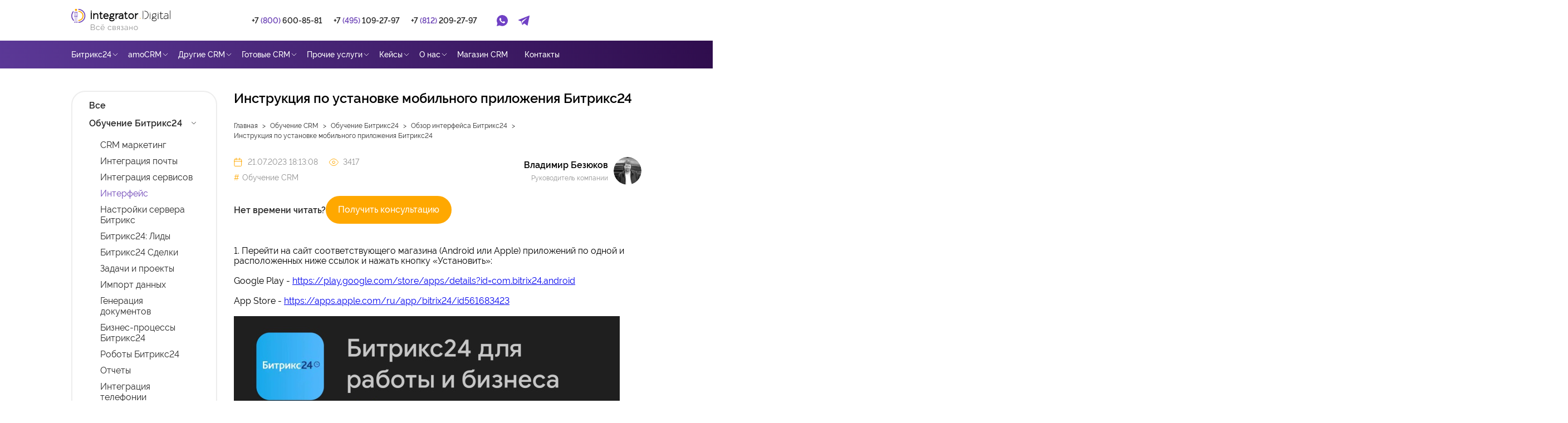

--- FILE ---
content_type: text/html; charset=UTF-8
request_url: https://integrator.digital/obuchenie/interfeys/kak-ustanovit-mobilnoe-prilozhenie-bitriks24/
body_size: 20091
content:
<!DOCTYPE html>
<html lang="ru">

<head>
    <meta charset="utf-8">
    <title>
        Как установить мобильное приложение Битрикс24    </title>
    <!--[if IE]><meta http-equiv="X-UA-Compatible" content="IE = edge"><![endif]-->
    <meta name="viewport" content="width=device-width,initial-scale=1">
    <meta name="keywords" content="">

    
        <link rel="amphtml" href="https://integrator.digital/amp/obuchenie/interfeys/kak-ustanovit-mobilnoe-prilozhenie-bitriks24/">
    
    <link rel="apple-touch-icon" sizes="180x180" href="/local/templates/integrator2021/apple-touch-icon.png">
    <link rel="icon" type="image/png" sizes="32x32" href="/local/templates/integrator2021/favicon-32x32.png">
    <link rel="icon" type="image/png" sizes="16x16" href="/local/templates/integrator2021/favicon-16x16.png">
    <link rel="manifest" href="/local/templates/integrator2021/site.webmanifest">
    <link rel="mask-icon" href="/local/templates/integrator2021/safari-pinned-tab.svg" color="#5bbad5">
    <link rel="shortcut icon" href="/favicon.ico">
    <meta name="msapplication-TileColor" content="#da532c">
    <meta name="msapplication-config" content="/local/templates/integrator2021/browserconfig.xml">
    <meta name="theme-color" content="#ffffff">
    <meta property="og:image" content="https://integrator.digital/local/templates/integrator2021/logosocnew.jpg">
    <meta property="og:image:secure_url" content="https://integrator.digital/local/templates/integrator2021/logosocnew.jpg">
    <meta property="og:image:alt" content="logo">
    <meta property="og:image:type" content="image/jpeg">
	<meta property="twitter:image" content="https://integrator.digital/local/templates/integrator2021/logosocnew.jpg"><meta property="twitter:image:alt" content="logo">
	<meta itemprop="image" content="https://integrator.digital/local/templates/integrator2021/logosocnew.jpg">

    
            
    <link rel="canonical" href="https://integrator.digital:443/obuchenie/interfeys/kak-ustanovit-mobilnoe-prilozhenie-bitriks24/" ><meta http-equiv="Content-Type" content="text/html; charset=UTF-8" />
<meta name="robots" content="index, follow" />
<meta name="keywords" content="Внедрение amoCRM, настройка amoCRM, Разработка сайтов под ключ, Разработка интернет магазина под ключ, Автоматизация бизнеса, настройка CRM системы" />
<meta name="description" content="Подготовили подробную инструкцию по установке мобильного приложения Битрикс24, а также рассказали о первых шагах, после установки приложения. В случае возникновения вопросов - обращайтесь по телефону +7 (800) 600-85-81" />
<script data-skip-moving="true">(function(w, d, n) {var cl = "bx-core";var ht = d.documentElement;var htc = ht ? ht.className : undefined;if (htc === undefined || htc.indexOf(cl) !== -1){return;}var ua = n.userAgent;if (/(iPad;)|(iPhone;)/i.test(ua)){cl += " bx-ios";}else if (/Windows/i.test(ua)){cl += ' bx-win';}else if (/Macintosh/i.test(ua)){cl += " bx-mac";}else if (/Linux/i.test(ua) && !/Android/i.test(ua)){cl += " bx-linux";}else if (/Android/i.test(ua)){cl += " bx-android";}cl += (/(ipad|iphone|android|mobile|touch)/i.test(ua) ? " bx-touch" : " bx-no-touch");cl += w.devicePixelRatio && w.devicePixelRatio >= 2? " bx-retina": " bx-no-retina";if (/AppleWebKit/.test(ua)){cl += " bx-chrome";}else if (/Opera/.test(ua)){cl += " bx-opera";}else if (/Firefox/.test(ua)){cl += " bx-firefox";}ht.className = htc ? htc + " " + cl : cl;})(window, document, navigator);</script>


<link href="/bitrix/css/dbogdanoff.cookie/style.min.css?1752502382992" type="text/css" rel="stylesheet"/>
<link href="/bitrix/cache/css/s1/integrator2021/page_0f5603157386da452e87e7d101d2c4e3/page_0f5603157386da452e87e7d101d2c4e3_v1.css?17696695884280" type="text/css" rel="stylesheet"/>
<link href="/bitrix/cache/css/s1/integrator2021/template_ab9198b7dd21d1f2b6de79dd8610fc66/template_ab9198b7dd21d1f2b6de79dd8610fc66_v1.css?1769669625334186" type="text/css" rel="stylesheet" data-template-style="true"/>







<style>
@media (max-width: 767px) {
    .header__search {
        display: none;
    }

    .header__inner {
        height: calc(var(--vh) * 100 - 60px) !important;
    }

    .header {
        overflow: hidden !important;
    }
}
</style>

<link href="/local/templates/integrator2021/static/css/menu.css" type="text/css"  rel="stylesheet" />

</head>




<body>

    <div id="panel">
            </div>
    <div class="wrapper">
        <header class="header">
            <div class="header__top" style="width: 100%;">
                <div class="main-customization__content n-container"
                    style="display: flex; width: 100%; justify-content: space-between;">
                    <div class="header__content" style="display: flex; width: 100%;">
                        <div class="sandwich">
                            <div class="sandwich__line sandwich__line--top"></div>
                            <div class="sandwich__line sandwich__line--middle"></div>
                            <div class="sandwich__line sandwich__line--bottom"></div>
                        </div><a class="header__logo-link" href="/"><span class="visually-hidden">Ссылка на
                                главную страницу</span>
                            <picture class="header__logo-picture">
                                <source media="(min-width: 768px)"
                                    srcset="/local/templates/integrator2021/static/images/common/icon-logo-tablet.svg">
                                <img class="header__logo-img"
                                    src="/local/templates/integrator2021/static/images/common/icon-logo.svg"
                                    alt="Логотип Интегратора" width="184" height="28">
                            </picture>
                        </a>
                        <div class="header__actions" style="display: flex;">
                            <div class="header__call"><a class="header__call-link" href="tel:+78006008581"
                                    data-da=".header__phones,768,0" aria-label="Позвоните нам"><span
                                        class="header__call-number">+7 <span class="color-purple">(800)</span>
                                        600-85-81</span><img src="/local/templates/integrator2021/static/images/phone-icon.png" class="svg-sprite-icon icon-icon-phone header__call-icon"
                                        width="20" height="21"></a></div>

                            
<div class="header__search" data-da=".header__actions,768,last">
		<div class="search"><a class="search__link" href="#"><span class="visually-hidden">Поиск по
								сайту</span><img src="/local/templates/integrator2021/static/images/search-icon.png" class="svg-sprite-icon icon-icon-search search__icon" width="20"
								height="21"></a>
				<form class="search__form" action="/search/index.php">
						<div class="search__box">
							<input class="search__input" type="text" name="q"
										id="searchField" placeholder="Поиск"><button class="search__button" aria-label="Начать поиск"
										type="submit"><img src="/local/templates/integrator2021/static/images/search-icon.png" class="svg-sprite-icon icon-icon-search search__box-icon"
												width="20" height="21"></button></div>
				</form>
		</div>
</div>

                        </div>
                    </div>
                </div>
            </div>

            <div class="header__inner" style="height: 50px; display:none;">
                <div class="n-container">
                    <div class="header__contacts">
                        <div class="header__phones" data-da=".header__actions, 768, 0"><a class="header__phone"
                                href="tel:+78122092797"><svg
                                    class="svg-sprite-icon icon-icon-phone-black header__phone-icon" width="18"
                                    height="18">
                                    <use
                                        xlink:href="/local/templates/integrator2021/static/images/sprite/symbol/sprite.svg#icon-phone-black">
                                    </use>
                                </svg><span>+7 <span class="color-purple">(495)</span> 109-27-97</span></a><span
                                class="header__phone-separate">|</span><a class="header__phone"
                                href="tel:+78122092797"><span>+7 <span class="color-purple">(812)</span>
                                    209-27-97</span></a></div>
                    </div>


                    <!-- SEARCH -->



                    

<div class="header__nav">
    <nav class="nav">
        <div class="nav__inner swiper">
            <ul class="nav__list swiper-wrapper">

                
                
                
                                <li class="nav__item swiper-slide">
                    <button style="border: none; background: none; cursor: pointer;" class="nav__link nav__link--icon"
                        data-nav-link="sub-open">
                        <span class="nav__text">Битрикс24</span>
                        <svg class="svg-sprite-icon icon-icon-chevron nav__icon" width="15" height="15">
                            <use
                                xlink:href="/local/templates/integrator2021/static/images/sprite/symbol/sprite.svg#icon-chevron">
                            </use>
                        </svg>
                    </button>

                    <ul class="nav__sub-list">
                        
                                
                                
                                
                
                
                                
                                                                <li class="nav__sub-item" >
                                    <a class="nav__sub-link" href="/kupit-bitrix24spb/"><span
                                            class="nav__sub-text">Купить облачный Битрикс24</span></a>
                                </li>
                                
                                
                                
                                
                                
                
                
                                
                                                                <li class="nav__sub-item" >
                                    <a class="nav__sub-link" href="/korobka-bitrix24/"><span
                                            class="nav__sub-text">Купить коробочный Битрикс24</span></a>
                                </li>
                                
                                
                                
                                
                                
                
                
                                
                                                                <li class="nav__sub-item" >
                                    <a class="nav__sub-link" href="/bitrix24/"><span
                                            class="nav__sub-text">Внедрение Битрикс24</span></a>
                                </li>
                                
                                
                                
                                
                                
                
                
                                
                                                                <li class="nav__sub-item" >
                                    <a class="nav__sub-link" href="/dorabotka-bitriks24/"><span
                                            class="nav__sub-text">Доработка Битрикс24</span></a>
                                </li>
                                
                                
                                
                                
                                
                
                
                                
                                                                <li class="nav__sub-item" >
                                    <a class="nav__sub-link" href="/soprovozhdenie-i-podderzhka-bitriks24/"><span
                                            class="nav__sub-text">Сопровождение и поддержка Битрикс24</span></a>
                                </li>
                                
                                
                                
                                
                                
                
                
                                
                                                                <li class="nav__sub-item" >
                                    <a class="nav__sub-link" href="/perenos-bitriks24-iz-oblaka-v-korobku/"><span
                                            class="nav__sub-text">Перенос Битрикс24 из облака в коробку</span></a>
                                </li>
                                
                                
                                
                                
                                
                
                
                                
                                                                <li class="nav__sub-item" >
                                    <a class="nav__sub-link" href="/rezervnoe-kopirovanie-bitriks24/"><span
                                            class="nav__sub-text">Резервное копирование Битрикс</span></a>
                                </li>
                                
                                
                                
                                
                                
                                </ul></li>                
                
                                <li class="nav__item swiper-slide">
                    <button style="border: none; background: none; cursor: pointer;" class="nav__link nav__link--icon"
                        data-nav-link="sub-open">
                        <span class="nav__text">Лицензии Битрикс24</span>
                        <svg class="svg-sprite-icon icon-icon-chevron nav__icon" width="15" height="15">
                            <use
                                xlink:href="/local/templates/integrator2021/static/images/sprite/symbol/sprite.svg#icon-chevron">
                            </use>
                        </svg>
                    </button>

                    <ul class="nav__sub-list">
                        
                                
                                
                                
                
                
                                
                                                                <li class="nav__sub-item" >
                                    <a class="nav__sub-link" href="/shop/bitrix24/filter/tariff-is-base/"><span
                                            class="nav__sub-text">Базовый Битрикс24</span></a>
                                </li>
                                
                                
                                
                                
                                
                
                
                                
                                                                <li class="nav__sub-item" >
                                    <a class="nav__sub-link" href="/shop/bitrix24/filter/tariff-is-standart/"><span
                                            class="nav__sub-text">Стандартный Битрикс24</span></a>
                                </li>
                                
                                
                                
                                
                                
                
                
                                
                                                                <li class="nav__sub-item" >
                                    <a class="nav__sub-link" href="/shop/bitrix24/filter/tariff-is-prof/"><span
                                            class="nav__sub-text">Профессиональный Битрикс24</span></a>
                                </li>
                                
                                
                                
                                
                                
                
                
                                
                                                                <li class="nav__sub-item" >
                                    <a class="nav__sub-link" href="/shop/bitrix24/filter/tariff-is-enterprayz/"><span
                                            class="nav__sub-text">Энтерпрайз Битрикс24</span></a>
                                </li>
                                
                                
                                
                                
                                
                
                
                                
                                                                <li class="nav__sub-item" >
                                    <a class="nav__sub-link" href="/shop/bitrix24/filter/tariff-is-corp/"><span
                                            class="nav__sub-text">Корпоративный Битрикс24</span></a>
                                </li>
                                
                                
                                
                                
                                
                                </ul></li>                
                
                                <li class="nav__item swiper-slide">
                    <button style="border: none; background: none; cursor: pointer;" class="nav__link nav__link--icon"
                        data-nav-link="sub-open">
                        <span class="nav__text">amoCRM</span>
                        <svg class="svg-sprite-icon icon-icon-chevron nav__icon" width="15" height="15">
                            <use
                                xlink:href="/local/templates/integrator2021/static/images/sprite/symbol/sprite.svg#icon-chevron">
                            </use>
                        </svg>
                    </button>

                    <ul class="nav__sub-list">
                        
                                
                                
                                
                
                
                                
                                                                <li class="nav__sub-item" >
                                    <a class="nav__sub-link" href="/amocrm/"><span
                                            class="nav__sub-text">Внедрение amoCRM</span></a>
                                </li>
                                
                                
                                
                                
                                
                
                
                                
                                                                <li class="nav__sub-item" >
                                    <a class="nav__sub-link" href="/amospb/"><span
                                            class="nav__sub-text">Купить amoCRM</span></a>
                                </li>
                                
                                
                                
                                
                                
                
                
                                
                                                                <li class="nav__sub-item" >
                                    <a class="nav__sub-link" href="/shop/amocrm/"><span
                                            class="nav__sub-text">Лицензии amoCRM</span></a>
                                </li>
                                
                                
                                
                                
                                
                
                
                                
                                                                <li class="nav__sub-item" >
                                    <a class="nav__sub-link" href="/shop/amocrm-widgets/"><span
                                            class="nav__sub-text">Виджеты для amoCRM</span></a>
                                </li>
                                
                                
                                
                                
                                
                
                
                                
                                                                <li class="nav__sub-item" >
                                    <a class="nav__sub-link" href="/obuchenie/amocrm/"><span
                                            class="nav__sub-text">Обучение amoCRM</span></a>
                                </li>
                                
                                
                                
                                
                                
                                </ul></li>                
                
                                <li class="nav__item swiper-slide">
                    <button style="border: none; background: none; cursor: pointer;" class="nav__link nav__link--icon"
                        data-nav-link="sub-open">
                        <span class="nav__text">Готовые CRM</span>
                        <svg class="svg-sprite-icon icon-icon-chevron nav__icon" width="15" height="15">
                            <use
                                xlink:href="/local/templates/integrator2021/static/images/sprite/symbol/sprite.svg#icon-chevron">
                            </use>
                        </svg>
                    </button>

                    <ul class="nav__sub-list">
                        
                                
                                
                                
                
                
                                
                                                                <li class="nav__sub-item" >
                                    <a class="nav__sub-link" href="/crm-dlya-proizvodstva/"><span
                                            class="nav__sub-text">CRM для производства</span></a>
                                </li>
                                
                                
                                
                                
                                
                
                
                                
                                                                <li class="nav__sub-item" >
                                    <a class="nav__sub-link" href="/crm-dlya-nedvizhimosti/"><span
                                            class="nav__sub-text">CRM для агентства недвижимости</span></a>
                                </li>
                                
                                
                                
                                
                                
                                </ul></li>                
                
                                <li class="nav__item swiper-slide">
                    <button style="border: none; background: none; cursor: pointer;" class="nav__link nav__link--icon"
                        data-nav-link="sub-open">
                        <span class="nav__text">Прочие услуги</span>
                        <svg class="svg-sprite-icon icon-icon-chevron nav__icon" width="15" height="15">
                            <use
                                xlink:href="/local/templates/integrator2021/static/images/sprite/symbol/sprite.svg#icon-chevron">
                            </use>
                        </svg>
                    </button>

                    <ul class="nav__sub-list">
                        
                                
                                
                                
                
                
                                
                                                                <li class="nav__sub-item" >
                                    <a class="nav__sub-link" href="/analitika/"><span
                                            class="nav__sub-text">Сквозная аналитика Битрикс24</span></a>
                                </li>
                                
                                
                                
                                
                                
                
                
                                
                                                                <li class="nav__sub-item" >
                                    <a class="nav__sub-link" href="/bi-analitika-v-bitriks24/"><span
                                            class="nav__sub-text">BI-аналитика в Битрикс24</span></a>
                                </li>
                                
                                
                                
                                
                                
                
                
                                
                                                                <li class="nav__sub-item" >
                                    <a class="nav__sub-link" href="/audit-crm-sistemy/"><span
                                            class="nav__sub-text">Аудит CRM системы</span></a>
                                </li>
                                
                                
                                
                                
                                
                
                
                                
                                                                <li class="nav__sub-item" >
                                    <a class="nav__sub-link" href="/razrabotka-lichnogo-kabineta/"><span
                                            class="nav__sub-text">Разработка личного кабинета</span></a>
                                </li>
                                
                                
                                
                                
                                
                
                
                                
                                                                <li class="nav__sub-item" >
                                    <a class="nav__sub-link" href="/lp/mobspb/"><span
                                            class="nav__sub-text">Мобильные приложения </span></a>
                                </li>
                                
                                
                                
                                
                                
                                </ul></li>                
                
                                
                                                                <li class="nav__item swiper-slide">
                                    <a class="nav__link" href="/kontakty/" data-nav-link="sub-open">
                                        <span class="nav__text">Контакты</span>
                                    </a>
                                </li>
                                
                                
                                
                                
                                
                
                
                                <li class="nav__item swiper-slide">
                    <button style="border: none; background: none; cursor: pointer;" class="nav__link nav__link--icon"
                        data-nav-link="sub-open">
                        <span class="nav__text">О нас</span>
                        <svg class="svg-sprite-icon icon-icon-chevron nav__icon" width="15" height="15">
                            <use
                                xlink:href="/local/templates/integrator2021/static/images/sprite/symbol/sprite.svg#icon-chevron">
                            </use>
                        </svg>
                    </button>

                    <ul class="nav__sub-list">
                        
                                
                                
                                
                
                
                                
                                                                <li class="nav__sub-item" >
                                    <a class="nav__sub-link" href="/company/"><span
                                            class="nav__sub-text">Компания</span></a>
                                </li>
                                
                                
                                
                                
                                
                
                
                                
                                                                <li class="nav__sub-item" >
                                    <a class="nav__sub-link" href="/proekty/"><span
                                            class="nav__sub-text">Реализованные проекты</span></a>
                                </li>
                                
                                
                                
                                
                                
                
                
                                
                                                                <li class="nav__sub-item" >
                                    <a class="nav__sub-link" href="/blog/"><span
                                            class="nav__sub-text">Новостной блог</span></a>
                                </li>
                                
                                
                                
                                
                                
                                </ul></li>                
                
                                
                                                                <li class="nav__item swiper-slide">
                                    <a class="nav__link" href="/shop/" data-nav-link="sub-open">
                                        <span class="nav__text">Магазин CRM</span>
                                    </a>
                                </li>
                                
                                
                                
                                
                                
                                
                            </ul>

                    
        </div>           
    </nav>


    <div class="menu-clear-left"></div>
                            
					<div class="menu-mob-new">
						<div class="menu-phone-block"><a href="tel:+78006008581">+7 (800) 600-85-81</a></div>
						<div class="menu-email-block"><a href="mailto:sales@integrator.digital">sales@integrator.digital</a></div>
						<ul class="footer__social">
				          <li class="footer__social-item"><a class="footer__social-link" href="https://vk.com/integrator.digital" aria-label="Ссылка на Вконтакте"><svg class="svg-sprite-icon icon-icon-vk-purple footer__social-icon" width="50" height="50">
				                <use xlink:href="/local/templates/integrator2021/static/images/sprite/symbol/sprite.svg#icon-vk-purple"></use>
				              </svg></a></li> 
				          <li class="footer__social-item"><a class="footer__social-link" href="https://t.me/IntegratorDigitalBot" aria-label="Ссылка на Telegram"><svg class="svg-sprite-icon icon-icon-telegramm-purple footer__social-icon" width="50" height="50">
				                <use xlink:href="/local/templates/integrator2021/static/images/sprite/symbol/sprite.svg#icon-telegramm-purple">
				                </use>
				              </svg></a></li>
				          <li class="footer__social-item"><a class="footer__social-link" href="whatsapp://send/?phone=79602576464" aria-label="Ссылка на Whats App"><svg class="svg-sprite-icon icon-icon-whatsapp-purple footer__social-icon" width="50" height="50">
				                <use xlink:href="/local/templates/integrator2021/static/images/sprite/symbol/sprite.svg#icon-whatsapp-purple">
				                </use>
				              </svg></a></li>
				        </ul>
					</div> 

                    <ul class="header-social" data-da=".header__actions, 768, 1">
                        <li class="header-social__item"><a class="header-social__link"
                                href="https://api.whatsapp.com/send?phone=79602576464"><span
                                    class="visually-hidden">Ссылка на Whatsapp</span><svg
                                    class="svg-sprite-icon icon-icon-whatsapp-header header-social__icon" width="20"
                                    height="20">
                                    <use
                                        xlink:href="/local/templates/integrator2021/static/images/sprite/symbol/sprite.svg#icon-whatsapp-header">
                                    </use>
                                </svg></a></li>
                        <li class="header-social__item"><a class="header-social__link header-social__link--telegram"
                                href="https://t.me/IntegratorDigitalBot"><span class="visually-hidden">Ссылка на
                                    Telegram</span><svg
                                    class="svg-sprite-icon icon-icon-telegram-header header-social__icon" width="20"
                                    height="18">
                                    <use
                                        xlink:href="/local/templates/integrator2021/static/images/sprite/symbol/sprite.svg#icon-telegram-header">
                                    </use>
                                </svg></a></li>
                    </ul>
                </div>
            </div>

            </div>

                <div class="header__bigmenu">

                        <div class="n-container">
        <ul class="allmenu">
        <li class="has-submenu" data-submenu="submenu-104"><a href="/bitrix24/">Битрикс24</a><svg class="svg-sprite-icon icon-icon-chevron nav__icon" width="15" height="15">
                            <use xlink:href="/local/templates/integrator2021/static/images/sprite/symbol/sprite.svg#icon-chevron">
                            </use>
                        </svg></li><li class="has-submenu" data-submenu="submenu-123"><a href="#">amoCRM</a><svg class="svg-sprite-icon icon-icon-chevron nav__icon" width="15" height="15">
                            <use xlink:href="/local/templates/integrator2021/static/images/sprite/symbol/sprite.svg#icon-chevron">
                            </use>
                        </svg></li><li class="has-submenu" data-submenu="submenu-107"><a href="">Другие CRM</a><svg class="svg-sprite-icon icon-icon-chevron nav__icon" width="15" height="15">
                            <use xlink:href="/local/templates/integrator2021/static/images/sprite/symbol/sprite.svg#icon-chevron">
                            </use>
                        </svg></li><li class="has-submenu" data-submenu="submenu-109"><a href="">Готовые CRM</a><svg class="svg-sprite-icon icon-icon-chevron nav__icon" width="15" height="15">
                            <use xlink:href="/local/templates/integrator2021/static/images/sprite/symbol/sprite.svg#icon-chevron">
                            </use>
                        </svg></li><li class="has-submenu" data-submenu="submenu-111"><a href="">Прочие услуги</a><svg class="svg-sprite-icon icon-icon-chevron nav__icon" width="15" height="15">
                            <use xlink:href="/local/templates/integrator2021/static/images/sprite/symbol/sprite.svg#icon-chevron">
                            </use>
                        </svg></li><li class="has-submenu" data-submenu="submenu-113"><a href="/proekty/">Кейсы</a><svg class="svg-sprite-icon icon-icon-chevron nav__icon" width="15" height="15">
                            <use xlink:href="/local/templates/integrator2021/static/images/sprite/symbol/sprite.svg#icon-chevron">
                            </use>
                        </svg></li><li class="has-submenu" data-submenu="submenu-117"><a href="/company/">О нас</a><svg class="svg-sprite-icon icon-icon-chevron nav__icon" width="15" height="15">
                            <use xlink:href="/local/templates/integrator2021/static/images/sprite/symbol/sprite.svg#icon-chevron">
                            </use>
                        </svg></li><li><a href="/shop/">Магазин CRM</a></li><li><a href="/kontakty/">Контакты</a></li>        </ul>
    </div>
        <div class="header__bigmenu-inner">
	    <div class="n-container" style="position: relative;">
                               <div id="submenu-104" class="submenu header__bigmenu-background header__bigmenu-1" >
		            	<div class="tn-atom"> </div>
                        <div class="header__bigmenu-title">Услуги</div>        <div class="header__bigmenu-tablelink">
            <ul>
                <li><a href="/kupit-bitrix24spb/" alt=""><div>Купить облачный Битрикс24</div></a></li><li><a href="/korobka-bitrix24/" alt=""><div>Купить коробочный Битрикс24</div></a></li><li><a href="/bitrix24/" alt=""><div>Внедрение Битрикс24</div></a></li><li><a href="/dorabotka-bitriks24/" alt=""><div>Доработка Битрикс24</div></a></li><li><a href="/soprovozhdenie-i-podderzhka-bitriks24/" alt=""><div>Сопровождение и поддержка Битрикс24</div></a></li><li><a href="/perenos-bitriks24-iz-oblaka-v-korobku/" alt=""><div>Перенос Битрикс24 из облака в коробку</div></a></li><li><a href="/optimizatsiya-crm-bitriks24/" alt=""><div>Ускорение и оптимизация Битрикс24</div></a></li><li><a href="/obuchenie/bitriks24/" alt=""><div>Обучение Битрикс24</div></a></li><li><a href="/rezervnoe-kopirovanie-bitriks24/" alt=""><div>Резервное копирование Битрикс</div></a></li>            </ul>
        </div>
        <div class="header__bigmenu-title">Лицензии Битрикс 24</div>        <div class="header__bigmenu-table">
            <div class="header__bigmenu-table-left">
                <ul>
                    <li><a href="/shop/bitrix24/filter/tariff-is-base/" alt=""><div>Базовый Битрикс24</div></a></li><li><a href="/shop/bitrix24/filter/tariff-is-standart/" alt=""><div>Стандартный Битрикс24</div></a></li><li><a href="/shop/bitrix24/filter/tariff-is-prof/" alt=""><div>Профессиональный Битрикс24</div></a></li><li><a href="/shop/bitrix24/filter/tariff-is-enterprayz/" alt=""><div>Энтерпрайз Битрикс24</div></a></li><li><a href="/shop/bitrix24/filter/tariff-is-corp/" alt=""><div>Корпоративный Битрикс24</div></a></li>                </ul>
            </div>
            <div class="header__bigmenu-table-right">
                <a href="/shop/bitrix24/">
                    <div><img src="/upload/iblock/d09/uble9xxicnb3l2wvrlq4xq6l98og4csb.jpg" alt=""></div>
                    <span>Калькулятор тарифов</span>
                </a>
            </div>
        </div>
                            </div>
                                      <div id="submenu-123" class="submenu header__bigmenu-background header__bigmenu-2" >
		            	<div class="tn-atom"> </div>
                        <div class="header__bigmenu-title">amoCRM</div>        <div class="header__bigmenu-tablelink">
            <ul>
                <li><a href="/amocrm/" alt=""><div>Внедрение amoCRM</div></a></li><li><a href="/amospb/" alt=""><div>Купить amoCRM</div></a></li><li><a href="/shop/amocrm/" alt=""><div>Лицензии amoCRM</div></a></li><li><a href="/soprovozhdenie-i-podderzhka-amocrm/" alt=""><div>Сопровождение и техподдержка amoCRM</div></a></li><li><a href="/obuchenie/amocrm/" alt=""><div>Обучение amoCRM</div></a></li><li><a href="/shop/amocrm-widgets/" alt=""><div> Виджеты для amoCRM</div></a></li>            </ul>
        </div>
                            </div>
                                      <div id="submenu-107" class="submenu header__bigmenu-background header__bigmenu-3"  style="left:196px;">
		            	<div class="tn-atom"> </div>
                        <div class="header__bigmenu-title">Другие CRM</div>        <div class="header__bigmenu-tablelink">
            <ul>
                <li><a href="/crm-implementation/" alt=""><div>Внедрение CRM</div></a></li><li><a href="/razrabotka-crm-sistem/" alt=""><div>Разработка CRM-систем</div></a></li><li><a href="/obuchenie/" alt=""><div>Обучение CRM</div></a></li><li><a href="/migration/" alt=""><div>Миграция из зарубежных CRM</div></a></li><li><a href="/vnedrenie-sbercrm/" alt=""><div>SberCRM</div></a></li>            </ul>
        </div>
                            </div>
                                      <div id="submenu-109" class="submenu header__bigmenu-background header__bigmenu-4"  style="left:248px;">
		            	<div class="tn-atom"> </div>
                        <div class="header__bigmenu-title">Готовые CRM</div>        <div class="header__bigmenu-tablelink">
            <ul>
                <li><a href="/crm-dlya-proizvodstva/" alt=""><div>CRM для производства</div></a></li><li><a href="/crm-dlya-nedvizhimosti/" alt=""><div>CRM для недвижимости</div></a></li><li><a href="/crm-dlya-stroitelnoj-kompanii/" alt=""><div>CRM для строительства</div></a></li><li><a href="/crm-dlya-logistiki/" alt=""><div>CRM для логистики</div></a></li><li><a href="/crm-dlya-malogo-biznesa/" alt=""><div>CRM для малого бизнеса</div></a></li><li><a href="/crm-dlya-salona-krasoty/" alt=""><div>CRM для салона красоты</div></a></li><li><a href="/crm-dlya-klinik/" alt=""><div>CRM для клиники</div></a></li><li><a href="/crm-dlya-restoranov-i-kafe/" alt=""><div>CRM для ресторанов и кафе</div></a></li><li><a href="/crm-dlya-avtoservisa/" alt=""><div>CRM для автосервиса</div></a></li><li><a href="/crm-dlya-avtodilera/" alt=""><div>CRM для автодилера</div></a></li><li><a href="/crm-dlya-arendy-avto/" alt=""><div>CRM для аренды авто</div></a></li><li><a href="/crm-dlya-arendy-spetstekhniki/" alt=""><div>CRM для аренды спецтехники</div></a></li><li><a href="/crm-dlya-yuristov/" alt=""><div>CRM для юристов</div></a></li><li><a href="/crm-dlya-shkol/" alt=""><div>CRM для школы</div></a></li><li><a href="/crm-dlya-fitnesa/" alt=""><div>CRM для фитнеса</div></a></li><li><a href="/crm-dlya-servisnogo-tsentra/" alt=""><div>CRM для сервисного центра</div></a></li><li><a href="/crm-dlya-provajdera/" alt=""><div>CRM для провайдера</div></a></li><li><a href="/crm-dlya-hr/" alt=""><div>CRM для HR</div></a></li><li><a href="/crm-dlya-stomatologii/" alt=""><div>CRM для стоматологии</div></a></li>            </ul>
        </div>
                            </div>
                                      <div id="submenu-111" class="submenu header__bigmenu-background header__bigmenu-5"  style="left:281px;">
		            	<div class="tn-atom"> </div>
                        <div class="header__bigmenu-title">Прочие услуги</div>        <div class="header__bigmenu-tablelink">
            <ul>
                <li><a href="/analitika/" alt=""><div>Сквозная аналитика Битрикс24</div></a></li><li><a href="/bi-analitika-v-bitriks24/" alt=""><div>BI-аналитика в Битрикс24</div></a></li><li><a href="/audit-crm-sistemy/" alt=""><div>Аудит CRM системы</div></a></li><li><a href="/razrabotka-lichnogo-kabineta/" alt=""><div>Разработка личного кабинета</div></a></li><li><a href="/razvitiye-prodazh/" alt=""><div>Настройка контекстной рекламы</div></a></li><li><a href="/creating-landing-page/" alt=""><div>Создание Landing-page</div></a></li><li><a href="/organizatsiya-udalennoy-raboty/" alt=""><div>Организация удаленной работы</div></a></li><li><a href="/lp/mobspb/" alt=""><div>Мобильные приложения</div></a></li><li><a href="/reklama-v-telegram-ads-kotoraya-rabotaet/" alt=""><div>Реклама в Telegram Ads</div></a></li>            </ul>
        </div>
                            </div>
                                       <div id="submenu-113" class="submenu header__bigmenu-background header__bigmenu-6" >
		            	<div class="tn-atom"> </div>

                        <div class="header__bigmenu-table-company">
			            	<div class="header__bigmenu-table-company-left">
                                <div class="header__bigmenu-title">Кейсы</div>        <div class="header__bigmenu-tablelink">
            <ul style="display: block;">
                <li><a href="/proekty/" alt=""><div>Все кейсы</div></a></li>            </ul>
        </div>
        <div class="header__bigmenu-title">По отраслям</div>        <div class="header__bigmenu-tablelink">
            <ul style="display: block;">
                <li><a href="/proekty/logistika/" alt=""><div>Логистика</div></a></li><li><a href="/proekty/nedvizhimost/" alt=""><div>Недвижимость</div></a></li><li><a href="/proekty/obrazovanie/" alt=""><div>Образование</div></a></li><li><a href="/proekty/proizvodstvo/" alt=""><div>Производство</div></a></li>            </ul>
        </div>
                                    </div>

                            <div class="header__bigmenu-table-company-right">
                                <div class="header__bigmenu-title">Свежие публикации  </div>        <div class="header__bigmenu-tablelink">            
                            <a href="/proekty/meditsina/bi-analitika-yandex-datalens-v-crm-bitrix24-dlya-seti-stomatologicheskih-klinik/">
                    <div class="company-news-menu-img" style="background-image: url(/upload/iblock/904/dpw5fubtqsl59km3mhmp11mv55sl898i.jpg)"></div>
                    <span>Кейс: BI-аналитика в CRM Битрикс24 на основе Yandex DataLens для сети стоматологических клиник</span>
                </a>                <a href="/proekty/proizvodstvo/nastrojka-bitriks24-dlja-proizvoditelja-plitki-i-santehniki-germes/">
                    <div class="company-news-menu-img" style="background-image: url(/upload/iblock/db8/h8rek98v82hqc32okfz3x854aaapl9c9.jpg)"></div>
                    <span>Кейс: настройка Битрикс24 для производителя керамической плитки и сантехники</span>
                </a>        
        </div>
                                    </div>
                        </div>
                    </div>
                                       <div id="submenu-117" class="submenu header__bigmenu-background header__bigmenu-7" >
		            	<div class="tn-atom"> </div>

                        <div class="header__bigmenu-table-company">
			            	<div class="header__bigmenu-table-company-left">
                                <div class="header__bigmenu-title">Компания</div>        <div class="header__bigmenu-tablelink">
            <ul style="display: block;">
                <li><a href="/company/" alt=""><div>Компания</div></a></li><li><a href="/job/" alt=""><div>Вакансии</div></a></li><li><a href="/proekty/" alt=""><div>Реализованные проекты</div></a></li><li><a href="/blog/" alt=""><div>Новостной блог</div></a></li><li><a href="/politika-konfidentsialnosti/" alt=""><div>Политика конфиденциальности</div></a></li>            </ul>
        </div>
                                    </div>

                            <div class="header__bigmenu-table-company-right">
                                <div class="header__bigmenu-title">Новости</div>        <div class="header__bigmenu-tablelink">            
                            <a href="/blog/vse-o-bitriks24/ai-assistent-marta-v-bitrix24/">
                    <div class="company-news-menu-img" style="background-image: url(/upload/iblock/b3d/mobw2j9cqbc8v4oh8nigmtwruw7291gu.jpg)"></div>
                    <span>AI-ассистент Марта в Битрикс24</span>
                </a>                <a href="/blog/company-news/letnyaya_aktsiya_na_bitriks24_skidki_do_40_i_bonusy_do_kontsa_avgusta/">
                    <div class="company-news-menu-img" style="background-image: url(/upload/iblock/ea7/5l7rnvreab5fw3qou3ujgarit3hvvnq8.jpg)"></div>
                    <span>Летняя акция на Битрикс24 — скидки до 40% и бонусы до конца августа</span>
                </a>        
        </div>
        <div class="header__bigmenu-title">Другие ресурсы</div>        <ul class="header__bigmenu-sociallink">           
            <li><a href="https://t.me/IntegratorDigitalBot" alt=""><div>Telegram</div></a></li><li><a href="https://api.whatsapp.com/send?phone=79602576464" alt=""><div>WhatsApp</div></a></li><li><a href="https://vk.com/integrator.digital?from=groups" alt=""><div>Вконтакте</div></a></li><li><a href="https://vkvideo.ru/@integrator.digital" alt=""><div>ВК Видео</div></a></li>        </ul>     
                                    </div>
                        </div>
                    </div>
                                      <div id="submenu-121" class="submenu header__bigmenu-background header__bigmenu-8" >
		            	<div class="tn-atom"> </div>
                                            </div>
                                      <div id="submenu-122" class="submenu header__bigmenu-background header__bigmenu-9" >
		            	<div class="tn-atom"> </div>
                                            </div>
                           </div>				
	</div>
    
                </div>

        </header>

       
<div class="content">
 <main class="bitrix-training">
 <section class="training">
 <div class="n-container">
 <div class="training__wrapper">
 <div class="cl">
 <!-- menu -->
 


<div class="training__aside">
 <aside class="training-aside">
 <ul class="training-aside__list">
<li class="training-aside__item"><a href="/obuchenie/" class="training-aside__link ">Все</a></li>



 
 

  <li class="training-aside__item">
 <a class="training-aside__link " href="/obuchenie/bitriks24/">Обучение Битрикс24</a>
 <button class="training-aside__button " aria-label="Open"><svg
 class="svg-sprite-icon icon-icon-chevron training-aside__icon"
 width="6" height="10">
 <use
 xlink:href="/local/templates/integrator2021/static/images/sprite/symbol/sprite.svg#icon-chevron">
 </use>
 </svg></button>
 <ul class="training-aside__sub-list _open ">
 
 
 



 
 
 
  <li class="training-aside__sub-item"><a href="/obuchenie/crm_marketing/" class="training-aside__link ">CRM маркетинг</a></li>
 
 
 
 



 
 
 
  <li class="training-aside__sub-item"><a href="/obuchenie/pochta/" class="training-aside__link ">Интеграция почты</a></li>
 
 
 
 



 
 
 
  <li class="training-aside__sub-item"><a href="/obuchenie/services_b24/" class="training-aside__link ">Интеграция сервисов</a></li>
 
 
 
 



 
 
 
  <li class="training-aside__sub-item"><a href="/obuchenie/interfeys/" class="training-aside__link _active">Интерфейс</a></li>
 
 
 
 



 
 
 
  <li class="training-aside__sub-item"><a href="/obuchenie/server_settings/" class="training-aside__link ">Настройки сервера Битрикс</a></li>
 
 
 
 



 
 
 
  <li class="training-aside__sub-item"><a href="/obuchenie/bitriks24-lidy/" class="training-aside__link ">Битрикс24: Лиды</a></li>
 
 
 
 



 
 
 
  <li class="training-aside__sub-item"><a href="/obuchenie/bitriks24-sdelki/" class="training-aside__link ">Битрикс24 Сделки</a></li>
 
 
 
 



 
 
 
  <li class="training-aside__sub-item"><a href="/obuchenie/zadachi-i-proyekty/" class="training-aside__link ">Задачи и проекты</a></li>
 
 
 
 



 
 
 
  <li class="training-aside__sub-item"><a href="/obuchenie/import_dannyh/" class="training-aside__link ">Импорт данных</a></li>
 
 
 
 



 
 
 
  <li class="training-aside__sub-item"><a href="/obuchenie/generatsiya_dokumentov/" class="training-aside__link ">Генерация документов</a></li>
 
 
 
 



 
 
 
  <li class="training-aside__sub-item"><a href="/obuchenie/bizness_processy_bitrix24/" class="training-aside__link ">Бизнес-процессы Битрикс24</a></li>
 
 
 
 



 
 
 
  <li class="training-aside__sub-item"><a href="/obuchenie/roboty_bitrix24/" class="training-aside__link ">Роботы Битрикс24</a></li>
 
 
 
 



 
 
 
  <li class="training-aside__sub-item"><a href="/obuchenie/otchety/" class="training-aside__link ">Отчеты</a></li>
 
 
 
 



 
 
 
  <li class="training-aside__sub-item"><a href="/obuchenie/telephony/" class="training-aside__link ">Интеграция телефонии</a></li>
 
 
 
 



 
 
 
  <li class="training-aside__sub-item"><a href="/obuchenie/contact-center/" class="training-aside__link ">Контакт-центр</a></li>
 
 
 
 



 
 
 
  <li class="training-aside__sub-item"><a href="/obuchenie/integracija-1c/" class="training-aside__link ">Интеграция 1С</a></li>
 
 
 
 



  </ul></li> 
 
 
  <li class="training-aside__item"><a href="/obuchenie/ip_telephony/" class="training-aside__link ">IP телефония</a></li>
 
 
 
 



 
 
 
  <li class="training-aside__item"><a href="/obuchenie/razrabotka-po/" class="training-aside__link ">Разработка ПО</a></li>
 
 
 
 



 
 

  <li class="training-aside__item">
 <a class="training-aside__link " href="/obuchenie/bus/">Обучение БУС</a>
 <button class="training-aside__button " aria-label="Open"><svg
 class="svg-sprite-icon icon-icon-chevron training-aside__icon"
 width="6" height="10">
 <use
 xlink:href="/local/templates/integrator2021/static/images/sprite/symbol/sprite.svg#icon-chevron">
 </use>
 </svg></button>
 <ul class="training-aside__sub-list ">
 
 
 



 
 
 
  <li class="training-aside__sub-item"><a href="/obuchenie/bitrix_shop/" class="training-aside__link ">Битрикс магазин</a></li>
 
 
 
 



  </ul></li> 
 

  <li class="training-aside__item">
 <a class="training-aside__link " href="/obuchenie/amocrm/">Обучение amoCRM</a>
 <button class="training-aside__button " aria-label="Open"><svg
 class="svg-sprite-icon icon-icon-chevron training-aside__icon"
 width="6" height="10">
 <use
 xlink:href="/local/templates/integrator2021/static/images/sprite/symbol/sprite.svg#icon-chevron">
 </use>
 </svg></button>
 <ul class="training-aside__sub-list ">
 
 
 



 
 
 
  <li class="training-aside__sub-item"><a href="/obuchenie/widgets/" class="training-aside__link ">Виджеты amoCRM</a></li>
 
 
 
 



 
 
 
  <li class="training-aside__sub-item"><a href="/obuchenie/interface/" class="training-aside__link ">Интерфейс</a></li>
 
 
 
 



 
 
 
  <li class="training-aside__sub-item"><a href="/obuchenie/amocrm_services_integration/" class="training-aside__link ">AmoCRM и внешние сервисы</a></li>
 
 
 
 



  </ul></li> 
 
 
  <li class="training-aside__item"><a href="/obuchenie/skvoznaya_analitika/" class="training-aside__link ">Сквозная аналитика</a></li>
 
 
 
 



 
 
 
  <li class="training-aside__item"><a href="/obuchenie/sbercrm/" class="training-aside__link ">Обучение SberCRM</a></li>
 
 
 
 


</ul>
</aside>
</div>



<style>
._open {
 max-height: 100%;
}
</style>

 <a href="https://t.me/IntegratorDigitalBot" target="_blank" class="banner-new-left"><img src="/local/templates/integrator2021/banner.jpg" alt="картинка"/></a>

<div class="banner-vk-left">
	<a href="https://vk.com/integrator.digital" target="_blank">
		<img src="/local/templates/integrator2021/vk-icon.png" alt="VK"/>
		<span>Подписывайтесь!</span>
		<p>Все свежие материалы в удобном формате.</p>
	</a>
</div>

<style>
	.banner-new-left, .banner-new-left img {
		border-radius: 25px;
	}
	.banner-vk-left {
		margin-top: 30px;
	}
	.banner-vk-left a {
		text-decoration: none;
		text-align: center;
	}
	.banner-vk-left a span {
		text-decoration: none;
	    color: #2a2a2a;
	    font-size: 21px;
	    font-weight: 600;
	    text-align: center;
	    width: 100%;
	    display: block;	
	    padding: 10px 0;
	}
	.banner-vk-left a p {
		text-decoration: none;
		color: #2a2a2a;
    	font-size: 18px;
    	font-weight: 600;
	}
	.banner-vk-left img {
		max-width: 100px;
    	margin: 0 auto;
    	display: block;
	}
</style>
</div>
<meta property="og:title" content="Инструкция по установке мобильного приложения Битрикс24">
<meta property="og:type" content="article">
<meta property="og:url" content="https://integrator.digital:443/obuchenie/interfeys/kak-ustanovit-mobilnoe-prilozhenie-bitriks24/">
<meta property="og:description" content="1. Перейти на сайт соответствующего магазина (Android или Apple) приложений по одной и расположенных ниже ссылок и нажать кнопку «Установить»:
 
...">
<meta property="og:image" content="/local/templates/integrator2021/static/images/common/icon-logo-tablet.svg">

<div class="training__content article" itemscope="" itemtype="http://schema.org/Article">
    <div style="display: none;">
        <meta itemprop="headline name" content="Инструкция по установке мобильного приложения Битрикс24">
        <meta itemprop="description" content="1. Перейти на сайт соответствующего магазина (Android или Apple) приложений по одной и расположенных ниже ссылок и нажать кнопку «Установить»:
 
...">
        <div itemprop="publisher" itemscope itemtype="https://schema.org/Organization">
            <meta itemprop="name" content="Integrator.digital">
            <meta itemprop="address" content="Россия">
            <meta itemprop="telephone" content="+7 (812) 209-27-97">
        </div>
    </div>
    <h1>Инструкция по установке мобильного приложения Битрикс24</h1>
    <ul class="breadcrumbs"><li class="breadcrumbs__item"><a class="breadcrumbs__link" href="/" title="Главная">Главная</a></li><li class="breadcrumbs__item"><a class="breadcrumbs__link" href="/obuchenie/" title="Обучение CRM">Обучение CRM</a></li><li class="breadcrumbs__item"><a class="breadcrumbs__link" href="/obuchenie/bitriks24/" title="Обучение Битрикс24">Обучение Битрикс24</a></li><li class="breadcrumbs__item"><a class="breadcrumbs__link" href="/obuchenie/interfeys/" title="Обзор интерфейса Битрикс24">Обзор интерфейса Битрикс24</a></li><li class="breadcrumbs__item"><span class="breadcrumbs__text">Инструкция по установке мобильного приложения Битрикс24</span></li></ul>
    <div class="article__top">
        <div class="article__info"><span class="article__date" itemprop="datePublished">21.07.2023 18:13:08</span><span class="article__views">
                                    3417                                </span><span class="article__hashtag">Обучение CRM</span></div>



    </div>
    <div class="article__text" itemprop="articleBody">
		<section class="reading hidden-xs hidden-sm">
			<p class="reading__time">Нет времени читать?</p>

			<a class="button button--fill boxed-hero__button _popup-link" href="#success-pay" aria-label="Открыть модалку">Получить консультацию</a>
		</section>

        1. Перейти на сайт соответствующего магазина (Android или Apple) приложений по одной и расположенных ниже ссылок и нажать кнопку «Установить»:<br>
 <br>
 Google Play - <a href="https://play.google.com/store/apps/details?id=com.bitrix24.android">https://play.google.com/store/apps/details?id=com.bitrix24.android</a><br>
 <br>
 App Store - <a href="https://apps.apple.com/ru/app/bitrix24/id561683423">https://apps.apple.com/ru/app/bitrix24/id561683423</a><br>
 <br>
 <img width="693" alt="МП_Скачать.jpg" src="/upload/medialibrary/9d4/6dxeulg1mk5t70dovx9xocl306y7tgdi.jpg" height="1024" title="МП_Скачать.jpg"><br>
 <br>
 2. После установки приложения, нажать кнопку «Открыть».<br>
 <br>
 <img width="745" alt="Открыть.png" src="/upload/medialibrary/872/ieptw520uq4b9hehtkp5i2bgasasraln.png" height="1024" title="Открыть.png"><br>
 <br>
 3. После запуска приложения, необходимо нажать на ссылку «Указать адрес».<br>
 <br>
 <img width="585" alt="Указать_адрес.jpg" src="/upload/medialibrary/e43/yrch7oey4uxkusa0sl0z6qks79lru5y4.jpg" height="874" title="Указать_адрес.jpg"><br>
 <br>
 4. Далее необходимо ввести адрес вашего портала Битрикс24 (bitrix-st.ru) и нажать кнопку «Продолжить».<br>
 <br>
 <img width="652" alt="Продолжить.jpg" src="/upload/medialibrary/cc2/mdoubo246sg6xpaxsus9qk5pz5n3uhrh.jpg" height="792" title="Продолжить.jpg"><br>
 <br>
 5. Затем необходимо ввести свой логин для доступа на портал Битрикс и нажать кнопку «Продолжить».<br>
 <br>
 <img width="599" alt="логин.jpg" src="/upload/medialibrary/a65/8el2nmyn3alcqac9i4qvwhe9vg4zxoyc.jpg" height="783" title="логин.jpg"><br>
 <br>
 6. Далее необходимо ввести свой пароль для доступа на портал Битрикс и нажать кнопку «Продолжить».<br>
 <br>
 <img width="607" alt="Пароль.jpg" src="/upload/medialibrary/e8c/23t8vwoj2r6i4ot8ls0l1s6k2ml0g2qk.jpg" height="787" title="Пароль.jpg"><br>
 <br>
<p>
	 Если не помните свой пароль, на данном этапе можно его восстановить, нажав на ссылку «Я забыл пароль». При этом, на привязанный к вашему профилю в Битрикс e-mail, придет письмо со ссылкой, кликнув по которой можно задать новый пароль.
</p>
<p>
 <br>
	 7. После успешной авторизации, будет небольшой обзор возможностей мобильного приложения Битрикс. Нужно просмотреть его, нажимая кнопку «Далее».
</p>
<p>
 <img width="443" alt="Обзор.jpg" src="/upload/medialibrary/b9a/27ypnnq4uu4i4wuk07iyr1xwml63pv9k.jpg" height="881" title="Обзор.jpg" style="font-family: var(--ui-font-family-primary, var(--ui-font-family-helvetica));">
</p>
 <br>
 8. После просмотра обзора, вы увидите основной экран приложения. На этом, установка мобильного приложения Битрикс — завершена.<br>
 <br>
 <img width="444" alt="Завершено.jpg" src="/upload/medialibrary/3e2/k0ks9vpcu6vtdvn4o41bw3ucmu3u2mt6.jpg" height="675" title="Завершено.jpg"><br>
 <br>
 9. Если вам необходимо подключиться к другому порталу Битрикс, нужно нажать внизу экрана на пунт «Еще».<br>
 <br>
 <img width="444" alt="Еще.jpg" src="/upload/medialibrary/d77/ul1jb6d5zsn382s2nmke338vnnaibnwl.jpg" height="889" title="Еще.jpg"><br>
 <br>
 10. Далее необходимо нажать на три точи в правом верхнем углу экрана и выбрать «Сменить аккаунт. Затем выбрать «Добавить» и ввести данные, согласно п.3-6 настоящей инструкции.<br>
 <br>
 <img width="440" alt="Сменить аккаунт.jpg" src="/upload/medialibrary/017/wdr4z2yaesaqgpkf9atfigg0i07v9ibs.jpg" height="890" title="Сменить аккаунт.jpg"><br>
 <br>
        
        

            <div class="article__author" data-da=".article__top,768,1">
                <div class="article__author-inner">
                    <span class="article__author-name" itemprop="author" data-id="17">Владимир Безюков</span>
                    <span class="article__author-position">Руководитель компании</span>
                </div>

                <picture class="article__author-picture"><img src="/local/templates/integrator2021/static/images/content/article-author.jpg" width="50" height="50" alt="Фотография автора"></picture>
            </div>

        





    </div>
</div>
</div>
</div>
</section>
<section class="any-questions">
<div class="n-container">
<div class="any-questions__content">

<form class="any-questions__form" name="FORM4" id="anyQuestionsForm" action="javascript:void(0);" method="POST" onsubmit="sendAjaxPopupNew('anyQuestionsForm');">
 <h2 class="any-questions__title">Хотите таких же результатов?</h2>
 <p class="any-questions__text">Оставьте заявку и мы проведем аудит вашего проекта. Наши специалисты оценят вашу задачу, ответят на вопросы и предложат эффективные методы решения.
 </p>
 <div class="any-questions__row">
 <div class="any-questions__box"><label class="any-questions__label"
 for="anyQuestionsName">Ваше имя</label><input
 class="any-questions__input _js-input-label" type="text"
 name="form_text_8" id="anyQuestionsName"></div>
 <div class="any-questions__box"><label class="any-questions__label"
 for="anyQuestionsPhone">Телефон <span>*</span></label><input
 class="any-questions__input _js-input-label _phone-mask" type="tel"
 name="form_text_10" id="anyQuestionsPhone"></div>
 <div class="any-questions__box"><label class="any-questions__label"
 for="anyQuestionsMail">E-mail</label><input
 class="any-questions__input _js-input-label" type="email"
 name="form_email_9" id="anyQuestionsMail"></div>
 <div class="any-questions__box any-questions__box--textarea"><label
 class="any-questions__label" for="anyQuestionsText">Вопрос</label><textarea
 class="any-questions__input any-questions__input--textarea _js-input-label"
 name="form_textarea_11" id="anyQuestionsText"></textarea></div><button
 class="any-questions__button button button--fill" type="submit">Задать
 вопрос</button>
 <div id="popupres_forms_anyQuestionsForm"></div>
 </div>
 
         <div class="crm-answer__box">
             <div class="crm-answer__text"><label class="i__agree" style="display: flex;cursor:pointer; justify-content: center;    align-items: center;">
        <div style="margin-right: 10px;"><input style="width: 50px; height: 20px; position: absolute; z-index: -1; opacity: 0; margin: 0px; padding: 0px;" type="checkbox" value="y" required name="popupAgree"></div>
        <div>Я выражаю <a target="__blank" href="https://integrator.digital/polzovatelskoe-soglashenie/" style="color:#000">согласие на передачу и обработку персональных данных</a> в соответствии с <a target="__blank" href="https://integrator.digital/politika-konfidentsialnosti/" style="color:#000">Политикой конфиденциальности</a></div>
      </label></div>
         </div>
</form>
<div class="any-questions__share">
    <p class="any-questions__share-text">Понравилась статья? У нас в группе еще много интересных материалов:</p>
    <ul class="any-questions__share-list">
    <li class="any-questions__share-item"><a class="any-questions__share-link" rel="nofollow" target="_blank"
    href="https://vk.com/integrator.digital"><span class="visually-hidden">Ссылка на Вконтакте</span><svg
    class="svg-sprite-icon icon-icon-vk any-questions__share-icon"
    width="16" height="16">
    <use xlink:href="/local/templates/integrator2021/static/images/sprite/symbol/sprite.svg#icon-vk"></use>
    </svg></a></li>
    </ul>
</div>

</div>
</div>
</section>
<!-- другие материалы по теме -->

<section class="other-materials">
		<div class="n-container">
				<div class="other-materials__content">
						<h2 class="other-materials__title">Другие материалы по теме:</h2>
						<div class="other-materials__wrapper swiper">
								<ul class="other-materials__list swiper-wrapper">
																													<li class="other-materials__item swiper-slide" id="bx_651765591_1234"><span
														class="other-materials__date">27.06.2025</span>
												<h3 class="other-materials__heading">Как восстановить пароль в коробочном Битрикс24</h3>
												<p class="other-materials__text">
													Если вы забыли свой пароль от коробочного Битрикс24, или авторизуетесь в нём впервые, например, посл...												</p><a class="other-materials__link button button--fill"
														href="/obuchenie/interfeys/restore_password_corporate_portal_bitrix24/">Подробнее</a>
										</li>
																														<li class="other-materials__item swiper-slide" id="bx_651765591_1229"><span
														class="other-materials__date">29.05.2025</span>
												<h3 class="other-materials__heading">Возможные риски при миграции из облака в коробку Битрикс24</h3>
												<p class="other-materials__text">
													В этой статье мы разберем ключевые риски миграции Битрикс24 из облака в коробку: потерю данных, простои,...												</p><a class="other-materials__link button button--fill"
														href="/obuchenie/import_dannyh/riski-pri-migratsii-bitriks24-iz-oblaka-v-korobku/">Подробнее</a>
										</li>
																														<li class="other-materials__item swiper-slide" id="bx_651765591_1206"><span
														class="other-materials__date">05.04.2025</span>
												<h3 class="other-materials__heading">Перенос Битрикс24: когда пора переезжать из облака в коробку?</h3>
												<p class="other-materials__text">
													Узнайте, когда стоит перенести Битрикс24 из облака в коробку, и как это улучшит работу вашего бизнес...												</p><a class="other-materials__link button button--fill"
														href="/obuchenie/import_dannyh/bitriks24-kogda-pora-perehodit-v-korobku/">Подробнее</a>
										</li>
																		</ul>
						</div>
				</div>
		</div>
</section>

<section class="crm-answer">
 <div class="n-container">
 <div class="crm-answer__title">Оперативно и совершенно бесплатно ответим на Ваши вопросы!</div>
 <form class="crm-answer__form" name="FORM4" id="footerForm" action="javascript:void(0);" method="POST" onsubmit="sendAjaxPopupNew('footerForm');">
   <ul class="crm-answer__list">
      <li class="crm-answer__item"><label class="crm-answer__label"
         for="answerFIO">ФИО</label><input class="crm-answer__input _js-input-label"
         type="text" name="form_text_8" id="answerFIO"></li>
      <li class="crm-answer__item"><label class="crm-answer__label"
         for="answerEmail">E-mail</label><input class="crm-answer__input _js-input-label"
         type="email" name="form_email_9" id="answerEmail"></li>
      <li class="crm-answer__item"><label class="crm-answer__label"
         for="answerPhone">Телефон</label><input
         class="crm-answer__input _phone-mask _js-input-label" type="tel"
         name="form_text_10" id="answerPhone"></li>
      <li class="crm-answer__item crm-answer__item--button"><button
         class="button button--purple crm-answer__button"
         type="submit">Отправить</button></li>
   </ul>
   <div id="popupres_forms_footerForm"></div>
   <div class="crm-answer__box" style="padding-top: 15px;">
      <div class="crm-answer__text" style="margin: 0;padding-top: 6px;">
         <label class="i__agree" style="display: flex;cursor:pointer; justify-content: center;    align-items: center;">
            <div style="margin-right: 10px;"><input style="width: 50px; height: 20px; position: absolute; z-index: -1; opacity: 0; margin: 0px; padding: 0px;" type="checkbox" value="y" required name="popupAgree"></div>
            <div>Я выражаю <a target="__blank" href="https://integrator.digital/polzovatelskoe-soglashenie/">согласие на передачу и обработку персональных данных</a> в соответствии с <a target="__blank" href="https://integrator.digital/politika-konfidentsialnosti/">Политикой конфиденциальности</a></div>
         </label>
      </div>
      <div class="crm-answer__social">
         <a class="crm-answer__link" aria-label="Наш Whatsapp"
            href="whatsapp://send/?phone=79602576464">
            <svg
               class="svg-sprite-icon icon-icon-whatsapp-footer crm-answer__icon" width="30"
               height="30">
               <use
                  xlink:href="/local/templates/integrator2021/static/images/sprite/symbol/sprite.svg#icon-whatsapp-footer">
               </use>
            </svg>
         </a>
         <a class="crm-answer__link" aria-label="Наш Телеграм" href="https://t.me/IntegratorDigitalBot">
            <svg
               class="crm-answer__icon" width="30" height="30" viewBox="0 0 30 30" fill="none"
               xmlns="http://www.w3.org/2000/svg">
               <path fill-rule="evenodd" clip-rule="evenodd"
                  d="M15 0C23.2846 0 30 6.71543 30 15C30 23.2846 23.2846 30 15 30C6.71543 30 0 23.2846 0 15C0 6.71543 6.71543 0 15 0Z"
                  fill="url(#paint0_linear_514:7667)" />
               <path
                  d="M21.7515 9.58073L19.6157 20.3473C19.6157 20.3473 19.3169 21.0938 18.496 20.7358L13.5683 16.9577L11.7759 16.0917L8.75949 15.0762C8.75949 15.0762 8.2966 14.9116 8.25206 14.5536C8.20695 14.195 8.77472 14.001 8.77472 14.001L20.7659 9.29714C20.7659 9.29714 21.7515 8.86413 21.7515 9.58073Z"
                  fill="#FEFEFE" />
               <path
                  d="M15.4929 18.6658L13.3946 20.5789C13.3946 20.5789 13.2312 20.7031 13.0513 20.6252C12.787 20.5871 12.0118 17.8238 11.5308 16.175L11.9333 15.9189L15.4929 18.6658Z"
                  fill="#B5D2E5" />
               <path
                  d="M13.0513 20.6253C12.7653 20.5983 11.6778 16.6567 11.5308 16.1751L19.3255 11.2245C19.731 10.9784 19.9478 11.1723 19.5985 11.4981C19.3577 11.7231 13.4755 17.0106 13.4755 17.0106L13.0513 20.6253Z"
                  fill="#D3E7F2" />
               <defs>
                  <linearGradient id="paint0_linear_514:7667" x1="3.97441" y1="4.8293" x2="27.7846"
                     y2="22.8504" gradientUnits="userSpaceOnUse">
                     <stop offset="1" stop-color="#28AAE0" />
                     <stop offset="1" stop-color="#23B7EC" />
                  </linearGradient>
               </defs>
            </svg>
         </a>
      </div>
   </div>
</form> </div>
</section>
 </main>
 </div>
 <style>
#bx_incl_area_5_1_1_1 {
    display: none
}
</style>

<footer class="footer">
  <div class="n-container">
    <div class="footer__content">
      <div class="footer__top">
        <h2 class="footer__title">Свяжитесь с нами:</h2>
        <ul class="footer__social">
          <li class="footer__social-item"><a class="footer__social-link" href="whatsapp://send/?phone=79602576464" aria-label="Ссылка на Whats App"><svg class="svg-sprite-icon icon-icon-whatsapp-purple footer__social-icon" width="30" height="30">
                <use xlink:href="/local/templates/integrator2021/static/images/sprite/symbol/sprite.svg#icon-whatsapp-purple">
                </use>
              </svg></a></li>
          <li class="footer__social-item"><a class="footer__social-link" href="https://t.me/IntegratorDigitalBot" aria-label="Ссылка на Telegram"><svg class="svg-sprite-icon icon-icon-telegramm-purple footer__social-icon" width="30" height="30">
                <use xlink:href="/local/templates/integrator2021/static/images/sprite/symbol/sprite.svg#icon-telegramm-purple">
                </use>
              </svg></a></li>
          <li class="footer__social-item"><a class="footer__social-link" href="https://vk.com/integrator.digital" aria-label="Ссылка на Вконтакте"><svg class="svg-sprite-icon icon-icon-vk-purple footer__social-icon" width="30" height="30">
                <use xlink:href="/local/templates/integrator2021/static/images/sprite/symbol/sprite.svg#icon-vk-purple"></use>
              </svg></a></li> 
        </ul>
      </div>
      <ul class="footer__contacts">
        <li class="footer__contacts-item"><span class="footer__contacts-city">Санкт-Петербург</span><a class="footer__contacts-link" href="tel:+78122092797">+7 <span class="footer__contacts-link--yellow">(812)</span> 209 27 97</a></li>
        <li class="footer__contacts-item"><span class="footer__contacts-city">Москва</span><a class="footer__contacts-link" href="tel:+74951092797">+7 <span class="footer__contacts-link--yellow">(495)</span> 109 27 97</a></li>
        <li class="footer__contacts-item"><span class="footer__contacts-city">Барнаул</span><a class="footer__contacts-link" href="tel:+73852595097">+7 <span class="footer__contacts-link--yellow">(385)</span> 259 50 97</a></li>
        <li class="footer__contacts-item"><span class="footer__contacts-city">Екатеринбург</span><a class="footer__contacts-link" href="tel:+73433022797">+7 <span class="footer__contacts-link--yellow">(343)</span> 302 27 97</a></li>
        <li class="footer__contacts-item"><span class="footer__contacts-city">Ростов-на-Дону</span><a class="footer__contacts-link" href="tel:+78633092797">+7 <span class="footer__contacts-link--yellow">(863)</span> 309 27 97</a></li>
        <li class="footer__contacts-item"><span class="footer__contacts-city">Новосибирск</span><a class="footer__contacts-link" href="tel:+73833122797">+7 <span class="footer__contacts-link--yellow">(383)</span> 312 27 97</a></li>
      </ul>
      <nav class="footer-nav">
        <ul class="footer-nav__list">
          <li class="footer-nav__item">
            <div class="footer-nav__head">
              <div class="footer-nav__heading">Битрикс24</div><button class="footer-nav__button" aria-label="Открыть список"><svg class="svg-sprite-icon icon-icon-arrow-bottom footer-nav__button-icon" width="16" height="10">
                  <use xlink:href="/local/templates/integrator2021/static/images/sprite/symbol/sprite.svg#icon-arrow-bottom">
                  </use>
                </svg></button>
            </div>
            
<ul class="footer-nav__sub-list">

			<li class="footer-nav__sub-item"><a class="footer-nav__link" href="/kupit-bitrix24spb/">Купить облачный Битрикс24</a></li>
	
			<li class="footer-nav__sub-item"><a class="footer-nav__link" href="/korobka-bitrix24/">Купить коробочный Битрикс24</a></li>
	
			<li class="footer-nav__sub-item"><a class="footer-nav__link" href="/bitrix24/">Внедрение Битрикс24</a></li>
	
			<li class="footer-nav__sub-item"><a class="footer-nav__link" href="/dorabotka-bitriks24/">Доработка Битрикс24</a></li>
	
			<li class="footer-nav__sub-item"><a class="footer-nav__link" href="/soprovozhdenie-i-podderzhka-bitriks24/">Сопровождение и поддержка Битрикс24</a></li>
	
			<li class="footer-nav__sub-item"><a class="footer-nav__link" href="/perenos-bitriks24-iz-oblaka-v-korobku/">Перенос Битрикс24 из облака в коробку</a></li>
	
			<li class="footer-nav__sub-item"><a class="footer-nav__link" href="/optimizatsiya-crm-bitriks24/">Ускорение и оптимизация Битрикс24</a></li>
	

</ul>
<br>
          </li>
          <li class="footer-nav__item">
            <div class="footer-nav__head">
              <div class="footer-nav__heading">Внедрение ИТ-решений</div><button class="footer-nav__button" aria-label="Открыть список"><svg class="svg-sprite-icon icon-icon-arrow-bottom footer-nav__button-icon" width="16" height="10">
                  <use xlink:href="/local/templates/integrator2021/static/images/sprite/symbol/sprite.svg#icon-arrow-bottom">
                  </use>
                </svg></button>
            </div>
            
<ul class="footer-nav__sub-list">

			<li class="footer-nav__sub-item"><a class="footer-nav__link" href="/razrabotka-lichnogo-kabineta/">Разработка личного кабинета</a></li>
	
			<li class="footer-nav__sub-item"><a class="footer-nav__link" href="/lp/mobspb/">Мобильные приложения</a></li>
	
			<li class="footer-nav__sub-item"><a class="footer-nav__link" href="/obuchenie/razrabotka-po/">Разработка ПО</a></li>
	
			<li class="footer-nav__sub-item"><a class="footer-nav__link" href="/razvitiye-prodazh/">Настройка контекстной рекламы</a></li>
	
			<li class="footer-nav__sub-item"><a class="footer-nav__link" href="/creating-landing-page/">Создание Landing-page</a></li>
	
			<li class="footer-nav__sub-item"><a class="footer-nav__link" href="/reklama-v-telegram-ads-kotoraya-rabotaet/">Реклама в Telegram Ads</a></li>
	

</ul>
<br>
          </li>
          <li class="footer-nav__item">
            <div class="footer-nav__head">
              <div class="footer-nav__heading">Аналитика и аудит</div><button class="footer-nav__button" aria-label="Открыть список"><svg class="svg-sprite-icon icon-icon-arrow-bottom footer-nav__button-icon" width="16" height="10">
                  <use xlink:href="/local/templates/integrator2021/static/images/sprite/symbol/sprite.svg#icon-arrow-bottom">
                  </use>
                </svg></button>
            </div>
            
<ul class="footer-nav__sub-list">

			<li class="footer-nav__sub-item"><a class="footer-nav__link" href="/analitika/">Сквозная аналитика Битрикс24</a></li>
	
			<li class="footer-nav__sub-item"><a class="footer-nav__link" href="/bi-analitika-v-bitriks24/">BI-аналитика в Битрикс24</a></li>
	
			<li class="footer-nav__sub-item"><a class="footer-nav__link" href="/audit-crm-sistemy/">Аудит CRM системы</a></li>
	

</ul>
<br>
          </li>
          <li class="footer-nav__item">
            <div class="footer-nav__head">
              <div class="footer-nav__heading">Другие CRM</div><button class="footer-nav__button" aria-label="Открыть список"><svg class="svg-sprite-icon icon-icon-arrow-bottom footer-nav__button-icon" width="16" height="10">
                  <use xlink:href="/local/templates/integrator2021/static/images/sprite/symbol/sprite.svg#icon-arrow-bottom">
                  </use>
                </svg></button>
            </div>
            
<ul class="footer-nav__sub-list">

			<li class="footer-nav__sub-item"><a class="footer-nav__link" href="/crm-implementation/">Внедрение CRM</a></li>
	
			<li class="footer-nav__sub-item"><a class="footer-nav__link" href="/razrabotka-crm-sistem/">Разработка CRM-систем</a></li>
	
			<li class="footer-nav__sub-item"><a class="footer-nav__link" href="/amocrm/">Внедрение amoCRM</a></li>
	
			<li class="footer-nav__sub-item"><a class="footer-nav__link" href="/soprovozhdenie-i-podderzhka-amocrm/">Сопровождение и техподдержка amoCRM</a></li>
	
			<li class="footer-nav__sub-item"><a class="footer-nav__link" href="/vnedrenie-sbercrm/">Внедрение SberCRM</a></li>
	

</ul>
<br>
          </li>
          <li class="footer-nav__item">
            <div class="footer-nav__head">
              <div class="footer-nav__heading">Интеграции</div><button class="footer-nav__button" aria-label="Открыть список"><svg class="svg-sprite-icon icon-icon-arrow-bottom footer-nav__button-icon" width="16" height="10">
                  <use xlink:href="/local/templates/integrator2021/static/images/sprite/symbol/sprite.svg#icon-arrow-bottom">
                  </use>
                </svg></button>
            </div>
            
<ul class="footer-nav__sub-list">

			<li class="footer-nav__sub-item"><a class="footer-nav__link" href="/integratsiya-1s-i-bitriks24/">Интеграция 1С и битрикс 24</a></li>
	
			<li class="footer-nav__sub-item"><a class="footer-nav__link" href="/supplier-integration/">Интеграция поставщиков</a></li>
	
			<li class="footer-nav__sub-item"><a class="footer-nav__link" href="/migration/">Миграция из зарубежных CRM</a></li>
	

</ul>
<br>
          </li>
          <li class="footer-nav__item">
            <div class="footer-nav__head">
              <div class="footer-nav__heading">Компания</div><button class="footer-nav__button" aria-label="Открыть список"><svg class="svg-sprite-icon icon-icon-arrow-bottom footer-nav__button-icon" width="16" height="10">
                  <use xlink:href="/local/templates/integrator2021/static/images/sprite/symbol/sprite.svg#icon-arrow-bottom">
                  </use>
                </svg></button>
            </div>
            
<ul class="footer-nav__sub-list">

			<li class="footer-nav__sub-item"><a class="footer-nav__link" href="/company/">О компании</a></li>
	
			<li class="footer-nav__sub-item"><a class="footer-nav__link" href="/blog/company-news/">Новости компании Integrator.Digital</a></li>
	
			<li class="footer-nav__sub-item"><a class="footer-nav__link" href="/proekty/">Реализованные проекты</a></li>
	
			<li class="footer-nav__sub-item"><a class="footer-nav__link" href="/blog/">Новостной блог</a></li>
	
			<li class="footer-nav__sub-item"><a class="footer-nav__link" href="/kontakty/">Контакты</a></li>
	
			<li class="footer-nav__sub-item"><a class="footer-nav__link" href="/job/">Вакансии</a></li>
	

</ul>
<br>
          </li>
        </ul>
        <div class="r44f3">Работаем по 44-ФЗ и 223-ФЗ</div>
      </nav>
    </div>
  </div>
  <div class="footer__copy">
    <div class="n-container">
      <div class="footer__copy-box">
        <p class="footer__copy-copyright">© 2026 Все права защищены.</p>
        <p class="footer__copy-text">Интегратор — внедрение CRM Интегратор, 2010-2026</p>
      </div>
    </div>
  </div>
</footer>
</div>
<div class="popup popup_success-pay">
  <div class="popup__content">
    <div class="popup__body popup-form"><button class="popup__close"><svg class="svg-sprite-icon icon-icon-close popup__close-icon" width="34" height="34">
          <use xlink:href="/local/templates/integrator2021/static/images/sprite/symbol/sprite.svg#icon-close"></use>
        </svg></button>
      <h2 class="popup-form__title">Напишите нам</h2>
      <p class="popup-form__text">И наш менеджер свяжется с вами в кратчайшие сроки</p>
      <form class="contacts-form__form popup-form__form" id="popupFormNew" name="FORM4" method="post" action="javascript:void(0);" onsubmit="sendAjaxPopupNew();">
        <div class="contacts-form__box"><label class="contacts-form__label" for="contactsName">Ваше
            имя</label><input class="contacts-form__input _js-input-label" type="text" name="form_text_8" id="contactsName"></div>
        <div class="contacts-form__box"><label class="contacts-form__label" for="contactsPhone">Телефон</label><input class="contacts-form__input _js-input-label _phone-mask" type="tel" name="form_text_10" id="contactsPhone"></div>
        <div class="contacts-form__box"><label class="contacts-form__label" for="contactsEmail">E-mail</label><input class="contacts-form__input _js-input-label" type="email" name="form_email_9" id="contactsEmail"></div>
        <div class="contacts-form__box contacts-form__box--textarea"><label class="contacts-form__label" for="contactsText">Сообщение</label><textarea class="contacts-form__input contacts-form__input--textarea _js-input-label" name="form_textarea_11" id="contactsText"></textarea></div><button class="contacts-form__button button button--fill">Отправить</button>
        <div id="popupres_forms_popupFormNew"></div>
      </form>
      <div class="contacts-form__note"><label class="i__agree" style="display: flex;cursor:pointer; justify-content: center;    align-items: center;">
        <div style="margin-right: 10px;"><input style="width: 50px; height: 20px; position: absolute; z-index: -1; opacity: 0; margin: 0px; padding: 0px;" type="checkbox" value="y" required="" name="popupAgree" checked></div>
        <div>Я выражаю <a target="__blank" href="https://integrator.digital/polzovatelskoe-soglashenie/" style="color:#000">согласие на передачу и обработку персональных данных</a> в соответствии с <a target="__blank" href="https://integrator.digital/politika-konfidentsialnosti/" style="color:#000">Политикой конфиденциальности</a></div>
      </label></div>
    </div>
  </div>
</div>
<div id="feedbackres_form" class="confirm-form">
  <div class="cover"></div>
  <div class="modal-confirm">
    <div class="content-confirm">
      форма успешно отправлена. <br>
      наш менеджер свяжется с вами в ближайшее время
    </div>
  </div>
</div>

 <div class="main-overlay"></div>
<script src="https://code.jquery.com/jquery-3.6.0.min.js"
        integrity="sha256-/xUj+3OJU5yExlq6GSYGSHk7tPXikynS7ogEvDej/m4=" crossorigin="anonymous"></script>
<script src="/local/templates/new_template/assets/js/jquery.lazy.min.js"></script>

<script>if(!window.BX)window.BX={};if(!window.BX.message)window.BX.message=function(mess){if(typeof mess==='object'){for(let i in mess) {BX.message[i]=mess[i];} return true;}};</script>
<script>(window.BX||top.BX).message({"JS_CORE_LOADING":"Загрузка...","JS_CORE_NO_DATA":"- Нет данных -","JS_CORE_WINDOW_CLOSE":"Закрыть","JS_CORE_WINDOW_EXPAND":"Развернуть","JS_CORE_WINDOW_NARROW":"Свернуть в окно","JS_CORE_WINDOW_SAVE":"Сохранить","JS_CORE_WINDOW_CANCEL":"Отменить","JS_CORE_WINDOW_CONTINUE":"Продолжить","JS_CORE_H":"ч","JS_CORE_M":"м","JS_CORE_S":"с","JSADM_AI_HIDE_EXTRA":"Скрыть лишние","JSADM_AI_ALL_NOTIF":"Показать все","JSADM_AUTH_REQ":"Требуется авторизация!","JS_CORE_WINDOW_AUTH":"Войти","JS_CORE_IMAGE_FULL":"Полный размер"});</script><script src="/bitrix/js/main/core/core.min.js?1769669571242882"></script><script>BX.Runtime.registerExtension({"name":"main.core","namespace":"BX","loaded":true});</script>
<script>BX.setJSList(["\/bitrix\/js\/main\/core\/core_ajax.js","\/bitrix\/js\/main\/core\/core_promise.js","\/bitrix\/js\/main\/polyfill\/promise\/js\/promise.js","\/bitrix\/js\/main\/loadext\/loadext.js","\/bitrix\/js\/main\/loadext\/extension.js","\/bitrix\/js\/main\/polyfill\/promise\/js\/promise.js","\/bitrix\/js\/main\/polyfill\/find\/js\/find.js","\/bitrix\/js\/main\/polyfill\/includes\/js\/includes.js","\/bitrix\/js\/main\/polyfill\/matches\/js\/matches.js","\/bitrix\/js\/ui\/polyfill\/closest\/js\/closest.js","\/bitrix\/js\/main\/polyfill\/fill\/main.polyfill.fill.js","\/bitrix\/js\/main\/polyfill\/find\/js\/find.js","\/bitrix\/js\/main\/polyfill\/matches\/js\/matches.js","\/bitrix\/js\/main\/polyfill\/core\/dist\/polyfill.bundle.js","\/bitrix\/js\/main\/core\/core.js","\/bitrix\/js\/main\/polyfill\/intersectionobserver\/js\/intersectionobserver.js","\/bitrix\/js\/main\/lazyload\/dist\/lazyload.bundle.js","\/bitrix\/js\/main\/polyfill\/core\/dist\/polyfill.bundle.js","\/bitrix\/js\/main\/parambag\/dist\/parambag.bundle.js"]);
</script>
<script>BX.Runtime.registerExtension({"name":"pull.protobuf","namespace":"BX","loaded":true});</script>
<script>BX.Runtime.registerExtension({"name":"rest.client","namespace":"window","loaded":true});</script>
<script>(window.BX||top.BX).message({"pull_server_enabled":"Y","pull_config_timestamp":1581237907,"shared_worker_allowed":"Y","pull_guest_mode":"N","pull_guest_user_id":0,"pull_worker_mtime":1745484368});(window.BX||top.BX).message({"PULL_OLD_REVISION":"Для продолжения корректной работы с сайтом необходимо перезагрузить страницу."});</script>
<script>BX.Runtime.registerExtension({"name":"pull.client","namespace":"BX","loaded":true});</script>
<script>BX.Runtime.registerExtension({"name":"pull","namespace":"window","loaded":true});</script>
<script>(window.BX||top.BX).message({"LANGUAGE_ID":"ru","FORMAT_DATE":"DD.MM.YYYY","FORMAT_DATETIME":"DD.MM.YYYY HH:MI:SS","COOKIE_PREFIX":"BITRIX_SM","SERVER_TZ_OFFSET":"10800","UTF_MODE":"Y","SITE_ID":"s1","SITE_DIR":"\/","USER_ID":"","SERVER_TIME":1769736358,"USER_TZ_OFFSET":0,"USER_TZ_AUTO":"Y","bitrix_sessid":"9f554c97e9ac252c72946f2aa7d5c460"});</script><script src="/bitrix/js/pull/protobuf/protobuf.js?1667400673274055"></script>
<script src="/bitrix/js/pull/protobuf/model.min.js?166740067314190"></script>
<script src="/bitrix/js/rest/client/rest.client.min.js?16674006769240"></script>
<script src="/bitrix/js/pull/client/pull.client.min.js?174842246249849"></script>
<script src="/bitrix/js/dbogdanoff.cookie/script.min.js?17525023821837"></script>
<script>BX.setJSList(["\/local\/templates\/integrator2021\/components\/bitrix\/menu\/vertical_multilevel_new\/script.js","\/local\/templates\/integrator2021\/static\/js\/libs.js","\/local\/templates\/integrator2021\/static\/js\/fancybox.umd.js","\/local\/templates\/integrator2021\/static\/js\/slick.min.js","\/local\/templates\/integrator2021\/static\/js\/owl.carousel.min.js","\/local\/templates\/integrator2021\/static\/js\/main.js","\/local\/templates\/integrator2021\/static\/js\/custom.js","\/local\/templates\/integrator2021\/assets\/js\/highlight.min.js","\/local\/templates\/integrator2021\/components\/bitrix\/menu\/integ.menu\/script.js"]);</script>
<script>BX.setCSSList(["\/local\/templates\/integrator2021\/components\/bitrix\/menu\/vertical_multilevel_new\/style.css","\/local\/templates\/integrator2021\/components\/bitrix\/news\/template_blog\/bitrix\/news.detail\/.default\/style.css","\/local\/templates\/integrator2021\/components\/bitrix\/breadcrumb\/bread_traning\/style.css","\/local\/templates\/integrator2021\/components\/bitrix\/news.list\/integ.news.in.detail\/style.css","\/local\/templates\/integrator2021\/static\/css\/fancybox.css","\/local\/templates\/integrator2021\/static\/css\/styles.css","\/local\/templates\/integrator2021\/assets\/js\/highlight.min.css","\/local\/templates\/integrator2021\/components\/bitrix\/menu\/integ.menu\/style.css","\/local\/templates\/integrator2021\/components\/bitrix\/menu\/template_menu_footer\/style.css"]);</script>
<script>
					(function () {
						"use strict";

						var counter = function ()
						{
							var cookie = (function (name) {
								var parts = ("; " + document.cookie).split("; " + name + "=");
								if (parts.length == 2) {
									try {return JSON.parse(decodeURIComponent(parts.pop().split(";").shift()));}
									catch (e) {}
								}
							})("BITRIX_CONVERSION_CONTEXT_s1");

							if (cookie && cookie.EXPIRE >= BX.message("SERVER_TIME"))
								return;

							var request = new XMLHttpRequest();
							request.open("POST", "/bitrix/tools/conversion/ajax_counter.php", true);
							request.setRequestHeader("Content-type", "application/x-www-form-urlencoded");
							request.send(
								"SITE_ID="+encodeURIComponent("s1")+
								"&sessid="+encodeURIComponent(BX.bitrix_sessid())+
								"&HTTP_REFERER="+encodeURIComponent(document.referrer)
							);
						};

						if (window.frameRequestStart === true)
							BX.addCustomEvent("onFrameDataReceived", counter);
						else
							BX.ready(counter);
					})();
				</script>



<script  src="/bitrix/cache/js/s1/integrator2021/template_90b1bdb133c7ae2e86761e24fa77f479/template_90b1bdb133c7ae2e86761e24fa77f479_v1.js?1769669588683169"></script>
<script  src="/bitrix/cache/js/s1/integrator2021/page_85987b97cb7fb0ea0d2e57bb040caf40/page_85987b97cb7fb0ea0d2e57bb040caf40_v1.js?17696695881044"></script>


<script type="text/javascript">
 /* (function(m, e, t, r, i, k, a) {
    m[i] = m[i]

    function() {
      (m[i].a = m[i].a[]).push(arguments)
    };
    m[i].l = 1 * new Date();
    k = e.createElement(t), a = e.getElementsByTagName(t)[0], k.async = 1, k.src = r, a.parentNode.insertBefore(k, a)
  })(window, document, "script", "https://cdn.jsdelivr.net/npm/yandex-metrica-watch/tag.js", "ym");
  ym(46095681, "init", {
    clickmap: true,
    trackLinks: true,
    accurateTrackBounce: true,
    webvisor: true,
    trackHash: true
  });*/
</script>

<script>
        (function(w,d,u){
                var s=d.createElement('script');s.async=true;s.src=u+'?'+(Date.now()/60000|0);
                var h=d.getElementsByTagName('script')[0];h.parentNode.insertBefore(s,h);
        })(window,document,'https://24.crm.spb.ru/upload/crm/site_button/loader_4_1n60x0.js');
</script>
<script type="text/javascript"> setTimeout(() => { (function(m,e,t,r,i,k,a){m[i]=m[i]||function(){(m[i].a=m[i].a||[]).push(arguments)}; m[i].l=1*new Date(); for (var j = 0; j < document.scripts.length; j++) {if (document.scripts[j].src === r) { return; }} k=e.createElement(t),a=e.getElementsByTagName(t)[0],k.async=1,k.src=r,a.parentNode.insertBefore(k,a)}) (window, document, "script", "https://cdn.jsdelivr.net/npm/yandex-metrica-watch/tag.js", "ym"); ym(46095681, "init", { clickmap:true, trackLinks:true, accurateTrackBounce:true, webvisor:true, trackHash:true });}, 5000); </script>

<script>
$(document).ready(function(){
  const $overlay = $(".main-overlay");
  const OPEN_DELAY = 0;
  const CLOSE_DELAY = 100;

  $(".has-submenu").each(function() {
    const $item = $(this);
    const submenuId = $item.data("submenu");
    const $submenu = $("#" + submenuId);
    let hideTimer = null;
    let openTimer = null;

    function positionSubmenu() {
      const offset = $item.offset();
    }

    function showSubmenu() {
      clearTimeout(hideTimer);
      if (openTimer) clearTimeout(openTimer);
      openTimer = setTimeout(function(){
        positionSubmenu();
        $submenu.addClass("show");
        $overlay.addClass("show");
        $item.addClass("is-open");
      }, OPEN_DELAY);
    }

    function scheduleHide() {
      if (openTimer) clearTimeout(openTimer);
      clearTimeout(hideTimer);
      hideTimer = setTimeout(function(){
        $submenu.removeClass("show");
        $item.removeClass("is-open");
        // Скрываем оверлей только если больше нет активных субменю
        if ($(".submenu.show").length === 0) {
          $overlay.removeClass("show");
        }
      }, CLOSE_DELAY);
    }

    // Наведение на пункт меню
    $item.on("mouseenter", showSubmenu)
         .on("mouseleave", scheduleHide);

    // Наведение на само субменю
    $submenu.on("mouseenter", function(){ clearTimeout(hideTimer); })
            .on("mouseleave", scheduleHide);

    // Репозиционирование при скролле/resize
    $(window).on("scroll resize", function(){
      if ($submenu.hasClass("show")) positionSubmenu();
    });
  });

  // Один общий обработчик закрытия по клику на фон
  $(".main-overlay").on("click", function(){
    $(".submenu").removeClass("show");
    $(".has-submenu").removeClass("is-open");
    $(this).removeClass("show");
  });
});
</script>
<script>


	//$('._active').parent().parent().addClass('_open');
	//$('.training-aside__sub-item ._active').parent().parent().find('.training-aside__button').addClass('_open');

</script>
<script>
//$('._active').parent().parent().addClass('_open');
 //$('.training-aside__sub-item ._active').parent().parent().find('training-aside__button').addClass('_open');
 </script>

<script>
(function() {
    var lastTracked = 0; // Последний зафиксированный процент прокрутки
    var trackPoints = [25, 50, 75, 90]; // Уровни прокрутки в процентах

    function trackScrollDepth() {
        var scrollTop = window.scrollY || document.documentElement.scrollTop;
        var windowHeight = window.innerHeight;
        var fullHeight = document.documentElement.scrollHeight;

        var scrolled = (scrollTop + windowHeight) / fullHeight * 100;

        trackPoints.forEach(function(point) {
            if (scrolled >= point && lastTracked < point) {
                lastTracked = point;
                // Отправка события в Яндекс Метрику
                ym(46095681, 'reachGoal', 'scroll_' + point);
                console.log('Прокрутка достигла ' + point + '%');
            }
        });
    }

    window.addEventListener('scroll', function() {
        requestAnimationFrame(trackScrollDepth);
    });
})();
</script>
<script>
(function() {
    var metrikaId = 46095681; // ID счетчика Яндекс Метрики
    var timeSpent = 0; // Счетчик времени (в секундах)
    var interval = 10; // Интервал отправки данных в Метрику (10 секунд)
    var timerActive = false; // Флаг, чтобы таймер не запускался несколько раз
    var timer; // Переменная для хранения таймера

    function sendTimeEvent() {
        timeSpent += interval;
        ym(metrikaId, 'reachGoal', 'active_time_' + timeSpent);
        console.log('Отправлено событие: активность ' + timeSpent + ' сек');
    }

    function startTimer() {
        if (!timerActive) {
            timerActive = true;
            timer = setInterval(sendTimeEvent, interval * 1000);
        }
    }

    function stopTimer() {
        clearInterval(timer);
        timerActive = false;
    }

    // Запускаем таймер при первой активности пользователя
    document.addEventListener('mousemove', startTimer, { once: true });
    document.addEventListener('keydown', startTimer, { once: true });

    // Останавливаем таймер, если вкладка не активна
    document.addEventListener("visibilitychange", function() {
        if (document.hidden) {
            stopTimer();
        } else {
            startTimer();
        }
    });

})();
</script>




<script src="//cdnjs.cloudflare.com/ajax/libs/highlight.js/11.7.0/highlight.min.js"></script>

<script>hljs.highlightAll();</script>

<script>
    //console.log('2021');
        window.onload = function(e1){	
            var traceVal = b24Tracker.guest.getTrace();
            $.each([1,2,3,4,5,6,8], function( index, value ) {
                $('form[name="FORM'+value+'"]').each(function (ind, el){ 
                    $(el).append('<input type="hidden" name="trace" value=\''+traceVal+'\'>');
                })
            });
        } 
    </script>
</body>


</html>

--- FILE ---
content_type: text/css
request_url: https://integrator.digital/bitrix/cache/css/s1/integrator2021/page_0f5603157386da452e87e7d101d2c4e3/page_0f5603157386da452e87e7d101d2c4e3_v1.css?17696695884280
body_size: 907
content:


/* Start:/local/templates/integrator2021/components/bitrix/menu/vertical_multilevel_new/style.min.css?16674007062111*/
ul#vertical-multilevel-menu,#vertical-multilevel-menu ul{margin:0;padding:0;list-style:none;width:214px;font-size:12px}#vertical-multilevel-menu li ul{position:absolute;top:auto;display:none;z-index:500;height:auto;border:1px solid #c1c1c1;border-bottom:0;width:200px}#vertical-multilevel-menu li a{display:block;text-decoration:none;color:#4f4f4f;font-weight:bold;padding:5px;background:#f5f5f5;border-bottom:1px solid #c1c1c1}#vertical-multilevel-menu li a.item-selected{background-color:#d6d6d6}#vertical-multilevel-menu li a:hover{background-color:#d6d6d6}#vertical-multilevel-menu a.root-item{color:#fff;font-weight:bold;font-size:12px;padding:5px 0 7px 35px;background:#61656a url(/local/templates/integrator2021/components/bitrix/menu/vertical_multilevel_new/images/item_bg.gif) 0 0 no-repeat;border:0;box-sizing:border-box;-moz-box-sizing:border-box}#vertical-multilevel-menu a.root-item:hover,#vertical-multilevel-menu a.root-item-selected:hover{background:#61656a url(/local/templates/integrator2021/components/bitrix/menu/vertical_multilevel_new/images/item_bg.gif) 0 -26px no-repeat}#vertical-multilevel-menu a.root-item-selected{color:#fff;font-weight:bold;font-size:12px;padding:5px 0 7px 35px;background:#61656a url(/local/templates/integrator2021/components/bitrix/menu/vertical_multilevel_new/images/item_bg.gif) 0 -26px no-repeat;border:0;box-sizing:border-box;-moz-box-sizing:border-box}#vertical-multilevel-menu a.parent{background:#f5f5f5 url(/local/templates/integrator2021/components/bitrix/menu/vertical_multilevel_new/images/arrow.gif) center right no-repeat;padding-right:10px}#vertical-multilevel-menu a.denied{background:#f5f5f5 url(/local/templates/integrator2021/components/bitrix/menu/vertical_multilevel_new/images/lock.gif) center right no-repeat;color:#ddd;padding-right:10px}/*\*/* html ul#vertical-multilevel-menu li{float:left;height:1%}* html ul#vertical-multilevel-menu li a{height:1%}/**/#vertical-multilevel-menu li ul.root-item{margin:-27px 0 0 210px}#vertical-multilevel-menu li ul{margin:-27px 0 0 133px}#vertical-multilevel-menu li:hover ul ul,#vertical-multilevel-menu li.jsvhover ul ul,#vertical-multilevel-menu li:hover ul ul ul,#vertical-multilevel-menu li.jsvhover ul ul ul{display:none}#vertical-multilevel-menu li:hover ul,#vertical-multilevel-menu li.jsvhover ul,#vertical-multilevel-menu li li:hover ul,#vertical-multilevel-menu li li.jsvhover ul,#vertical-multilevel-menu li li li:hover ul,#vertical-multilevel-menu li li li.jsvhover ul{display:block}
/* End */


/* Start:/local/templates/integrator2021/components/bitrix/news/template_blog/bitrix/news.detail/.default/style.css?1667400707155*/
div.news-detail
{
	word-wrap: break-word;
}
div.news-detail img.detail_picture
{
	float:left;
	margin:0 8px 6px 1px;
}
.news-date-time
{
	color:#486DAA;
}

/* End */


/* Start:/local/templates/integrator2021/components/bitrix/breadcrumb/bread_traning/style.min.css?1667400706475*/
/* .bx-breadcrumb{margin:10px 0}.bx-breadcrumb i{color:#b5bdc2;line-height:13px;font-size:12px;vertical-align:middle;margin-right:5px}.bx-breadcrumb .bx-breadcrumb-item{float:left;margin-bottom:10px;white-space:nowrap;line-height:13px;vertical-align:middle;margin-right:10px}.bx-breadcrumb .bx-breadcrumb-item span{font-family:"Open Sans",Arial,"Helvetica Neue",Helvetica,sans-serif;font-size:13px;white-space:normal}.bx-breadcrumb .bx-breadcrumb-item a{border-bottom:0} */

/* End */


/* Start:/local/templates/integrator2021/components/bitrix/news.list/integ.news.in.detail/style.css?1667400706150*/
div.news-list
{
	word-wrap: break-word;
}
div.news-list img.preview_picture
{
	float:left;
	margin:0 4px 6px 0;
}
.news-date-time {
	color:#486DAA;
}

/* End */
/* /local/templates/integrator2021/components/bitrix/menu/vertical_multilevel_new/style.min.css?16674007062111 */
/* /local/templates/integrator2021/components/bitrix/news/template_blog/bitrix/news.detail/.default/style.css?1667400707155 */
/* /local/templates/integrator2021/components/bitrix/breadcrumb/bread_traning/style.min.css?1667400706475 */
/* /local/templates/integrator2021/components/bitrix/news.list/integ.news.in.detail/style.css?1667400706150 */


--- FILE ---
content_type: text/css
request_url: https://integrator.digital/bitrix/cache/css/s1/integrator2021/template_ab9198b7dd21d1f2b6de79dd8610fc66/template_ab9198b7dd21d1f2b6de79dd8610fc66_v1.css?1769669625334186
body_size: 46382
content:


/* Start:/local/templates/integrator2021/static/css/fancybox.css?170359567225464*/
:root{--f-spinner-width: 36px;--f-spinner-height: 36px;--f-spinner-color-1: rgba(0, 0, 0, 0.1);--f-spinner-color-2: rgba(17, 24, 28, 0.8);--f-spinner-stroke: 2.75}.f-spinner{margin:auto;padding:0;width:var(--f-spinner-width);height:var(--f-spinner-height)}.f-spinner svg{width:100%;height:100%;vertical-align:top;animation:f-spinner-rotate 2s linear infinite}.f-spinner svg *{stroke-width:var(--f-spinner-stroke);fill:none}.f-spinner svg *:first-child{stroke:var(--f-spinner-color-1)}.f-spinner svg *:last-child{stroke:var(--f-spinner-color-2);animation:f-spinner-dash 2s ease-in-out infinite}@keyframes f-spinner-rotate{100%{transform:rotate(360deg)}}@keyframes f-spinner-dash{0%{stroke-dasharray:1,150;stroke-dashoffset:0}50%{stroke-dasharray:90,150;stroke-dashoffset:-35}100%{stroke-dasharray:90,150;stroke-dashoffset:-124}}.f-throwOutUp{animation:var(--f-throw-out-duration, 0.175s) ease-out both f-throwOutUp}.f-throwOutDown{animation:var(--f-throw-out-duration, 0.175s) ease-out both f-throwOutDown}@keyframes f-throwOutUp{to{transform:translate3d(0, calc(var(--f-throw-out-distance, 150px) * -1), 0);opacity:0}}@keyframes f-throwOutDown{to{transform:translate3d(0, var(--f-throw-out-distance, 150px), 0);opacity:0}}.f-zoomInUp{animation:var(--f-transition-duration, 0.2s) ease .1s both f-zoomInUp}.f-zoomOutDown{animation:var(--f-transition-duration, 0.2s) ease both f-zoomOutDown}@keyframes f-zoomInUp{from{transform:scale(0.975) translate3d(0, 16px, 0);opacity:0}to{transform:scale(1) translate3d(0, 0, 0);opacity:1}}@keyframes f-zoomOutDown{to{transform:scale(0.975) translate3d(0, 16px, 0);opacity:0}}.f-fadeIn{animation:var(--f-transition-duration, 0.2s) var(--f-transition-easing, ease) var(--f-transition-delay, 0s) both f-fadeIn;z-index:2}.f-fadeOut{animation:var(--f-transition-duration, 0.2s) var(--f-transition-easing, ease) var(--f-transition-delay, 0s) both f-fadeOut;z-index:1}@keyframes f-fadeIn{0%{opacity:0}100%{opacity:1}}@keyframes f-fadeOut{100%{opacity:0}}.f-fadeFastIn{animation:var(--f-transition-duration, 0.2s) ease-out both f-fadeFastIn;z-index:2}.f-fadeFastOut{animation:var(--f-transition-duration, 0.1s) ease-out both f-fadeFastOut;z-index:2}@keyframes f-fadeFastIn{0%{opacity:.75}100%{opacity:1}}@keyframes f-fadeFastOut{100%{opacity:0}}.f-fadeSlowIn{animation:var(--f-transition-duration, 0.5s) ease both f-fadeSlowIn;z-index:2}.f-fadeSlowOut{animation:var(--f-transition-duration, 0.5s) ease both f-fadeSlowOut;z-index:1}@keyframes f-fadeSlowIn{0%{opacity:0}100%{opacity:1}}@keyframes f-fadeSlowOut{100%{opacity:0}}.f-crossfadeIn{animation:var(--f-transition-duration, 0.2s) ease-out both f-crossfadeIn;z-index:2}.f-crossfadeOut{animation:calc(var(--f-transition-duration, 0.2s)*.5) linear .1s both f-crossfadeOut;z-index:1}@keyframes f-crossfadeIn{0%{opacity:0}100%{opacity:1}}@keyframes f-crossfadeOut{100%{opacity:0}}.f-slideIn.from-next{animation:var(--f-transition-duration, 0.85s) cubic-bezier(0.16, 1, 0.3, 1) f-slideInNext}.f-slideIn.from-prev{animation:var(--f-transition-duration, 0.85s) cubic-bezier(0.16, 1, 0.3, 1) f-slideInPrev}.f-slideOut.to-next{animation:var(--f-transition-duration, 0.85s) cubic-bezier(0.16, 1, 0.3, 1) f-slideOutNext}.f-slideOut.to-prev{animation:var(--f-transition-duration, 0.85s) cubic-bezier(0.16, 1, 0.3, 1) f-slideOutPrev}@keyframes f-slideInPrev{0%{transform:translateX(100%)}100%{transform:translate3d(0, 0, 0)}}@keyframes f-slideInNext{0%{transform:translateX(-100%)}100%{transform:translate3d(0, 0, 0)}}@keyframes f-slideOutNext{100%{transform:translateX(-100%)}}@keyframes f-slideOutPrev{100%{transform:translateX(100%)}}.f-classicIn.from-next{animation:var(--f-transition-duration, 0.85s) cubic-bezier(0.16, 1, 0.3, 1) f-classicInNext;z-index:2}.f-classicIn.from-prev{animation:var(--f-transition-duration, 0.85s) cubic-bezier(0.16, 1, 0.3, 1) f-classicInPrev;z-index:2}.f-classicOut.to-next{animation:var(--f-transition-duration, 0.85s) cubic-bezier(0.16, 1, 0.3, 1) f-classicOutNext;z-index:1}.f-classicOut.to-prev{animation:var(--f-transition-duration, 0.85s) cubic-bezier(0.16, 1, 0.3, 1) f-classicOutPrev;z-index:1}@keyframes f-classicInNext{0%{transform:translateX(-75px);opacity:0}100%{transform:translate3d(0, 0, 0);opacity:1}}@keyframes f-classicInPrev{0%{transform:translateX(75px);opacity:0}100%{transform:translate3d(0, 0, 0);opacity:1}}@keyframes f-classicOutNext{100%{transform:translateX(-75px);opacity:0}}@keyframes f-classicOutPrev{100%{transform:translateX(75px);opacity:0}}:root{--f-button-width: 40px;--f-button-height: 40px;--f-button-border: 0;--f-button-border-radius: 0;--f-button-color: #374151;--f-button-bg: #f8f8f8;--f-button-hover-bg: #e0e0e0;--f-button-active-bg: #d0d0d0;--f-button-shadow: none;--f-button-transition: all 0.15s ease;--f-button-transform: none;--f-button-svg-width: 20px;--f-button-svg-height: 20px;--f-button-svg-stroke-width: 1.5;--f-button-svg-fill: none;--f-button-svg-filter: none;--f-button-svg-disabled-opacity: 0.65}.f-button{display:flex;justify-content:center;align-items:center;box-sizing:content-box;position:relative;margin:0;padding:0;width:var(--f-button-width);height:var(--f-button-height);border:var(--f-button-border);border-radius:var(--f-button-border-radius);color:var(--f-button-color);background:var(--f-button-bg);box-shadow:var(--f-button-shadow);pointer-events:all;cursor:pointer;transition:var(--f-button-transition)}@media(hover: hover){.f-button:hover:not([disabled]){color:var(--f-button-hover-color);background-color:var(--f-button-hover-bg)}}.f-button:active:not([disabled]){background-color:var(--f-button-active-bg)}.f-button:focus:not(:focus-visible){outline:none}.f-button:focus-visible{outline:none;box-shadow:inset 0 0 0 var(--f-button-outline, 2px) var(--f-button-outline-color, var(--f-button-color))}.f-button svg{width:var(--f-button-svg-width);height:var(--f-button-svg-height);fill:var(--f-button-svg-fill);stroke:currentColor;stroke-width:var(--f-button-svg-stroke-width);stroke-linecap:round;stroke-linejoin:round;transition:opacity .15s ease;transform:var(--f-button-transform);filter:var(--f-button-svg-filter);pointer-events:none}.f-button[disabled]{cursor:default}.f-button[disabled] svg{opacity:var(--f-button-svg-disabled-opacity)}.f-carousel__nav .f-button.is-prev,.f-carousel__nav .f-button.is-next,.fancybox__nav .f-button.is-prev,.fancybox__nav .f-button.is-next{position:absolute;z-index:1}.is-horizontal .f-carousel__nav .f-button.is-prev,.is-horizontal .f-carousel__nav .f-button.is-next,.is-horizontal .fancybox__nav .f-button.is-prev,.is-horizontal .fancybox__nav .f-button.is-next{top:50%;transform:translateY(-50%)}.is-horizontal .f-carousel__nav .f-button.is-prev,.is-horizontal .fancybox__nav .f-button.is-prev{left:var(--f-button-prev-pos)}.is-horizontal .f-carousel__nav .f-button.is-next,.is-horizontal .fancybox__nav .f-button.is-next{right:var(--f-button-next-pos)}.is-horizontal.is-rtl .f-carousel__nav .f-button.is-prev,.is-horizontal.is-rtl .fancybox__nav .f-button.is-prev{left:auto;right:var(--f-button-next-pos)}.is-horizontal.is-rtl .f-carousel__nav .f-button.is-next,.is-horizontal.is-rtl .fancybox__nav .f-button.is-next{right:auto;left:var(--f-button-prev-pos)}.is-vertical .f-carousel__nav .f-button.is-prev,.is-vertical .f-carousel__nav .f-button.is-next,.is-vertical .fancybox__nav .f-button.is-prev,.is-vertical .fancybox__nav .f-button.is-next{top:auto;left:50%;transform:translateX(-50%)}.is-vertical .f-carousel__nav .f-button.is-prev,.is-vertical .fancybox__nav .f-button.is-prev{top:var(--f-button-next-pos)}.is-vertical .f-carousel__nav .f-button.is-next,.is-vertical .fancybox__nav .f-button.is-next{bottom:var(--f-button-next-pos)}.is-vertical .f-carousel__nav .f-button.is-prev svg,.is-vertical .f-carousel__nav .f-button.is-next svg,.is-vertical .fancybox__nav .f-button.is-prev svg,.is-vertical .fancybox__nav .f-button.is-next svg{transform:rotate(90deg)}.f-carousel__nav .f-button:disabled,.fancybox__nav .f-button:disabled{pointer-events:none}html.with-fancybox{width:auto;overflow:visible;scroll-behavior:auto}html.with-fancybox body{touch-action:none}html.with-fancybox body.hide-scrollbar{width:auto;margin-right:calc(var(--fancybox-body-margin, 0px) + var(--fancybox-scrollbar-compensate, 0px));overflow:hidden !important;overscroll-behavior-y:none}.fancybox__container{--fancybox-color: #dbdbdb;--fancybox-hover-color: #fff;--fancybox-bg: rgba(24, 24, 27, 0.98);--fancybox-slide-gap: 10px;--f-spinner-width: 50px;--f-spinner-height: 50px;--f-spinner-color-1: rgba(255, 255, 255, 0.1);--f-spinner-color-2: #bbb;--f-spinner-stroke: 3.65;position:fixed;top:0;left:0;bottom:0;right:0;direction:ltr;display:flex;flex-direction:column;box-sizing:border-box;margin:0;padding:0;color:#f8f8f8;-webkit-tap-highlight-color:rgba(0,0,0,0);overflow:visible;z-index:var(--fancybox-zIndex, 1050);outline:none;transform-origin:top left;-webkit-text-size-adjust:100%;-moz-text-size-adjust:none;-ms-text-size-adjust:100%;text-size-adjust:100%;overscroll-behavior-y:contain}.fancybox__container *,.fancybox__container *::before,.fancybox__container *::after{box-sizing:inherit}.fancybox__container::backdrop{background-color:rgba(0,0,0,0)}.fancybox__backdrop{position:fixed;top:0;left:0;bottom:0;right:0;z-index:-1;background:var(--fancybox-bg);opacity:var(--fancybox-opacity, 1);will-change:opacity}.fancybox__carousel{position:relative;box-sizing:border-box;flex:1;min-height:0;z-index:10;overflow-y:visible;overflow-x:clip}.fancybox__viewport{width:100%;height:100%}.fancybox__viewport.is-draggable{cursor:move;cursor:grab}.fancybox__viewport.is-dragging{cursor:move;cursor:grabbing}.fancybox__track{display:flex;margin:0 auto;height:100%}.fancybox__slide{flex:0 0 auto;position:relative;display:flex;flex-direction:column;align-items:center;width:100%;height:100%;margin:0 var(--fancybox-slide-gap) 0 0;padding:4px;overflow:auto;overscroll-behavior:contain;transform:translate3d(0, 0, 0);backface-visibility:hidden}.fancybox__container:not(.is-compact) .fancybox__slide.has-close-btn{padding-top:40px}.fancybox__slide.has-iframe,.fancybox__slide.has-video,.fancybox__slide.has-html5video{overflow:hidden}.fancybox__slide.has-image{overflow:hidden}.fancybox__slide.has-image.is-animating,.fancybox__slide.has-image.is-selected{overflow:visible}.fancybox__slide::before,.fancybox__slide::after{content:"";flex:0 0 0;margin:auto}.fancybox__content{align-self:center;display:flex;flex-direction:column;position:relative;margin:0;padding:2rem;max-width:100%;color:var(--fancybox-content-color, #374151);background:var(--fancybox-content-bg, #fff);cursor:default;border-radius:0;z-index:20}.is-loading .fancybox__content{opacity:0}.is-draggable .fancybox__content{cursor:move;cursor:grab}.can-zoom_in .fancybox__content{cursor:zoom-in}.can-zoom_out .fancybox__content{cursor:zoom-out}.is-dragging .fancybox__content{cursor:move;cursor:grabbing}.fancybox__content [data-selectable],.fancybox__content [contenteditable]{cursor:auto}.fancybox__slide.has-image>.fancybox__content{padding:0;background:rgba(0,0,0,0);min-height:1px;background-repeat:no-repeat;background-size:contain;background-position:center center;transition:none;transform:translate3d(0, 0, 0);backface-visibility:hidden}.fancybox__slide.has-image>.fancybox__content>picture>img{width:100%;height:auto;max-height:100%}.is-zooming-in .fancybox__viewport:not(.is-dragging) .fancybox__slide:not(.is-selected) .fancybox__content,.is-zooming-out .fancybox__viewport:not(.is-dragging) .fancybox__slide:not(.is-selected) .fancybox__content{visibility:hidden}.is-animating .fancybox__content,.is-dragging .fancybox__content{filter:blur(0px);will-change:transform,width,height}.fancybox-image{margin:auto;display:block;width:100%;height:100%;min-height:0;object-fit:contain;user-select:none}.fancybox__caption{align-self:center;max-width:100%;flex-shrink:0;margin:0;padding:14px 0 4px 0;overflow-wrap:anywhere;line-height:1.375;color:var(--fancybox-color, currentColor);opacity:var(--fancybox-opacity, 1);cursor:auto;visibility:visible}.is-loading .fancybox__caption,.is-closing .fancybox__caption{opacity:0;visibility:hidden}.is-compact .fancybox__caption{padding-bottom:0}.f-button.is-close-btn{--f-button-svg-stroke-width: 2;position:absolute;top:0;right:8px;z-index:40}.fancybox__content>.f-button.is-close-btn{--f-button-width: 34px;--f-button-height: 34px;--f-button-border-radius: 4px;--f-button-color: var(--fancybox-color, #fff);--f-button-hover-color: var(--fancybox-color, #fff);--f-button-bg: transparent;--f-button-hover-bg: transparent;--f-button-active-bg: transparent;--f-button-svg-width: 22px;--f-button-svg-height: 22px;position:absolute;top:-38px;right:0;opacity:.75}.is-loading .fancybox__content>.f-button.is-close-btn{visibility:hidden}.is-zooming-out .fancybox__content>.f-button.is-close-btn{visibility:hidden}.fancybox__content>.f-button.is-close-btn:hover{opacity:1}.fancybox__footer{padding:0;margin:0;position:relative}.fancybox__footer .fancybox__caption{width:100%;padding:24px;opacity:var(--fancybox-opacity, 1);transition:all .25s ease}.is-compact .fancybox__footer{position:absolute;bottom:0;left:0;right:0;z-index:20;background:rgba(24,24,27,.5)}.is-compact .fancybox__footer .fancybox__caption{padding:12px}.is-compact .fancybox__content>.f-button.is-close-btn{--f-button-border-radius: 50%;--f-button-color: #fff;--f-button-hover-color: #fff;--f-button-outline-color: #000;--f-button-bg: rgba(0, 0, 0, 0.6);--f-button-active-bg: rgba(0, 0, 0, 0.6);--f-button-hover-bg: rgba(0, 0, 0, 0.6);--f-button-svg-width: 18px;--f-button-svg-height: 18px;--f-button-svg-filter: none;top:5px;right:5px}.fancybox__nav{--f-button-width: 50px;--f-button-height: 50px;--f-button-border: 0;--f-button-border-radius: 50%;--f-button-color: var(--fancybox-color);--f-button-hover-color: var(--fancybox-hover-color);--f-button-bg: transparent;--f-button-hover-bg: rgba(24, 24, 27, 0.3);--f-button-active-bg: rgba(24, 24, 27, 0.5);--f-button-shadow: none;--f-button-transition: all 0.15s ease;--f-button-transform: none;--f-button-svg-width: 26px;--f-button-svg-height: 26px;--f-button-svg-stroke-width: 2.5;--f-button-svg-fill: none;--f-button-svg-filter: drop-shadow(1px 1px 1px rgba(24, 24, 27, 0.5));--f-button-svg-disabled-opacity: 0.65;--f-button-next-pos: 1rem;--f-button-prev-pos: 1rem;opacity:var(--fancybox-opacity, 1)}.fancybox__nav .f-button:before{position:absolute;content:"";top:-30px;right:-20px;left:-20px;bottom:-30px;z-index:1}.is-idle .fancybox__nav{animation:.15s ease-out both f-fadeOut}.is-idle.is-compact .fancybox__footer{pointer-events:none;animation:.15s ease-out both f-fadeOut}.fancybox__slide>.f-spinner{position:absolute;top:50%;left:50%;margin:var(--f-spinner-top, calc(var(--f-spinner-width) * -0.5)) 0 0 var(--f-spinner-left, calc(var(--f-spinner-height) * -0.5));z-index:30;cursor:pointer}.fancybox-protected{position:absolute;top:0;left:0;right:0;bottom:0;z-index:40;user-select:none}.fancybox-ghost{position:absolute;top:0;left:0;width:100%;height:100%;min-height:0;object-fit:contain;z-index:40;user-select:none;pointer-events:none}.fancybox-focus-guard{outline:none;opacity:0;position:fixed;pointer-events:none}.fancybox__container:not([aria-hidden]){opacity:0}.fancybox__container.is-animated[aria-hidden=false]>*:not(.fancybox__backdrop,.fancybox__carousel),.fancybox__container.is-animated[aria-hidden=false] .fancybox__carousel>*:not(.fancybox__viewport),.fancybox__container.is-animated[aria-hidden=false] .fancybox__slide>*:not(.fancybox__content){animation:var(--f-interface-enter-duration, 0.25s) ease .1s backwards f-fadeIn}.fancybox__container.is-animated[aria-hidden=false] .fancybox__backdrop{animation:var(--f-backdrop-enter-duration, 0.35s) ease backwards f-fadeIn}.fancybox__container.is-animated[aria-hidden=true]>*:not(.fancybox__backdrop,.fancybox__carousel),.fancybox__container.is-animated[aria-hidden=true] .fancybox__carousel>*:not(.fancybox__viewport),.fancybox__container.is-animated[aria-hidden=true] .fancybox__slide>*:not(.fancybox__content){animation:var(--f-interface-exit-duration, 0.15s) ease forwards f-fadeOut}.fancybox__container.is-animated[aria-hidden=true] .fancybox__backdrop{animation:var(--f-backdrop-exit-duration, 0.35s) ease forwards f-fadeOut}.has-iframe .fancybox__content,.has-map .fancybox__content,.has-pdf .fancybox__content,.has-youtube .fancybox__content,.has-vimeo .fancybox__content,.has-html5video .fancybox__content{max-width:100%;flex-shrink:1;min-height:1px;overflow:visible}.has-iframe .fancybox__content,.has-map .fancybox__content,.has-pdf .fancybox__content{width:calc(100% - 120px);height:90%}.fancybox__container.is-compact .has-iframe .fancybox__content,.fancybox__container.is-compact .has-map .fancybox__content,.fancybox__container.is-compact .has-pdf .fancybox__content{width:100%;height:100%}.has-youtube .fancybox__content,.has-vimeo .fancybox__content,.has-html5video .fancybox__content{width:960px;height:540px;max-width:100%;max-height:100%}.has-map .fancybox__content,.has-pdf .fancybox__content,.has-youtube .fancybox__content,.has-vimeo .fancybox__content,.has-html5video .fancybox__content{padding:0;background:rgba(24,24,27,.9);color:#fff}.has-map .fancybox__content{background:#e5e3df}.fancybox__html5video,.fancybox__iframe{border:0;display:block;height:100%;width:100%;background:rgba(0,0,0,0)}.fancybox-placeholder{border:0 !important;clip:rect(1px, 1px, 1px, 1px) !important;-webkit-clip-path:inset(50%) !important;clip-path:inset(50%) !important;height:1px !important;margin:-1px !important;overflow:hidden !important;padding:0 !important;position:absolute !important;width:1px !important;white-space:nowrap !important}.f-carousel__thumbs{--f-thumb-width: 96px;--f-thumb-height: 72px;--f-thumb-outline: 0;--f-thumb-outline-color: #5eb0ef;--f-thumb-opacity: 1;--f-thumb-hover-opacity: 1;--f-thumb-selected-opacity: 1;--f-thumb-border-radius: 2px;--f-thumb-offset: 0px;--f-button-next-pos: 0;--f-button-prev-pos: 0}.f-carousel__thumbs.is-classic{--f-thumb-gap: 8px;--f-thumb-opacity: 0.5;--f-thumb-hover-opacity: 1;--f-thumb-selected-opacity: 1}.f-carousel__thumbs.is-modern{--f-thumb-gap: 4px;--f-thumb-extra-gap: 16px;--f-thumb-clip-width: 46px}.f-thumbs{position:relative;flex:0 0 auto;margin:0;overflow:hidden;-webkit-tap-highlight-color:rgba(0,0,0,0);user-select:none;perspective:1000px;transform:translateZ(0)}.f-thumbs .f-spinner{position:absolute;top:0;left:0;width:100%;height:100%;border-radius:2px;background-image:linear-gradient(#ebeff2, #e2e8f0);z-index:-1}.f-thumbs .f-spinner svg{display:none}.f-thumbs.is-vertical{height:100%}.f-thumbs__viewport{width:100%;height:auto;overflow:hidden;transform:translate3d(0, 0, 0)}.f-thumbs__track{display:flex}.f-thumbs__slide{position:relative;flex:0 0 auto;box-sizing:content-box;display:flex;align-items:center;justify-content:center;padding:0;margin:0;width:var(--f-thumb-width);height:var(--f-thumb-height);overflow:visible;cursor:pointer}.f-thumbs__slide.is-loading img{opacity:0}.is-classic .f-thumbs__viewport{height:100%}.is-modern .f-thumbs__track{width:max-content}.is-modern .f-thumbs__track::before{content:"";position:absolute;top:0;bottom:0;left:calc((var(--f-thumb-clip-width, 0))*-0.5);width:calc(var(--width, 0)*1px + var(--f-thumb-clip-width, 0));cursor:pointer}.is-modern .f-thumbs__slide{width:var(--f-thumb-clip-width);transform:translate3d(calc(var(--shift, 0) * -1px), 0, 0);transition:none;pointer-events:none}.is-modern.is-resting .f-thumbs__slide{transition:transform .33s ease}.is-modern.is-resting .f-thumbs__slide__button{transition:clip-path .33s ease}.is-using-tab .is-modern .f-thumbs__slide:focus-within{filter:drop-shadow(-1px 0px 0px var(--f-thumb-outline-color)) drop-shadow(2px 0px 0px var(--f-thumb-outline-color)) drop-shadow(0px -1px 0px var(--f-thumb-outline-color)) drop-shadow(0px 2px 0px var(--f-thumb-outline-color))}.f-thumbs__slide__button{appearance:none;width:var(--f-thumb-width);height:100%;margin:0 -100% 0 -100%;padding:0;border:0;position:relative;border-radius:var(--f-thumb-border-radius);overflow:hidden;background:rgba(0,0,0,0);outline:none;cursor:pointer;pointer-events:auto;touch-action:manipulation;opacity:var(--f-thumb-opacity);transition:opacity .2s ease}.f-thumbs__slide__button:hover{opacity:var(--f-thumb-hover-opacity)}.f-thumbs__slide__button:focus:not(:focus-visible){outline:none}.f-thumbs__slide__button:focus-visible{outline:none;opacity:var(--f-thumb-selected-opacity)}.is-modern .f-thumbs__slide__button{--clip-path: inset( 0 calc( ((var(--f-thumb-width, 0) - var(--f-thumb-clip-width, 0))) * (1 - var(--progress, 0)) * 0.5 ) round var(--f-thumb-border-radius, 0) );clip-path:var(--clip-path)}.is-classic .is-nav-selected .f-thumbs__slide__button{opacity:var(--f-thumb-selected-opacity)}.is-classic .is-nav-selected .f-thumbs__slide__button::after{content:"";position:absolute;top:0;left:0;right:0;height:auto;bottom:0;border:var(--f-thumb-outline, 0) solid var(--f-thumb-outline-color, transparent);border-radius:var(--f-thumb-border-radius);animation:f-fadeIn .2s ease-out;z-index:10}.f-thumbs__slide__img{overflow:hidden;position:absolute;top:0;right:0;bottom:0;left:0;width:100%;height:100%;margin:0;padding:var(--f-thumb-offset);box-sizing:border-box;pointer-events:none;object-fit:cover;border-radius:var(--f-thumb-border-radius)}.f-thumbs.is-horizontal .f-thumbs__track{padding:8px 0 12px 0}.f-thumbs.is-horizontal .f-thumbs__slide{margin:0 var(--f-thumb-gap) 0 0}.f-thumbs.is-vertical .f-thumbs__track{flex-wrap:wrap;padding:0 8px}.f-thumbs.is-vertical .f-thumbs__slide{margin:0 0 var(--f-thumb-gap) 0}.fancybox__thumbs{--f-thumb-width: 96px;--f-thumb-height: 72px;--f-thumb-border-radius: 2px;--f-thumb-outline: 2px;--f-thumb-outline-color: #ededed;position:relative;opacity:var(--fancybox-opacity, 1);transition:max-height .35s cubic-bezier(0.23, 1, 0.32, 1)}.fancybox__thumbs.is-classic{--f-thumb-gap: 8px;--f-thumb-opacity: 0.5;--f-thumb-hover-opacity: 1}.fancybox__thumbs.is-classic .f-spinner{background-image:linear-gradient(rgba(255, 255, 255, 0.1), rgba(255, 255, 255, 0.05))}.fancybox__thumbs.is-modern{--f-thumb-gap: 4px;--f-thumb-extra-gap: 16px;--f-thumb-clip-width: 46px;--f-thumb-opacity: 1;--f-thumb-hover-opacity: 1}.fancybox__thumbs.is-modern .f-spinner{background-image:linear-gradient(rgba(255, 255, 255, 0.1), rgba(255, 255, 255, 0.05))}.fancybox__thumbs.is-horizontal{padding:0 var(--f-thumb-gap)}.fancybox__thumbs.is-vertical{padding:var(--f-thumb-gap) 0}.is-compact .fancybox__thumbs{--f-thumb-width: 64px;--f-thumb-clip-width: 32px;--f-thumb-height: 48px;--f-thumb-extra-gap: 10px}.fancybox__thumbs.is-masked{max-height:0px !important}.is-closing .fancybox__thumbs{transition:none !important}.fancybox__toolbar{--f-progress-color: var(--fancybox-color, rgba(255, 255, 255, 0.94));--f-button-width: 46px;--f-button-height: 46px;--f-button-color: var(--fancybox-color);--f-button-hover-color: var(--fancybox-hover-color);--f-button-bg: rgba(24, 24, 27, 0.65);--f-button-hover-bg: rgba(70, 70, 73, 0.65);--f-button-active-bg: rgba(90, 90, 93, 0.65);--f-button-border-radius: 0;--f-button-svg-width: 24px;--f-button-svg-height: 24px;--f-button-svg-stroke-width: 1.5;--f-button-svg-filter: drop-shadow(1px 1px 1px rgba(24, 24, 27, 0.15));--f-button-svg-fill: none;--f-button-svg-disabled-opacity: 0.65;display:flex;flex-direction:row;justify-content:space-between;margin:0;padding:0;font-family:-apple-system,BlinkMacSystemFont,"Segoe UI Adjusted","Segoe UI","Liberation Sans",sans-serif;color:var(--fancybox-color, currentColor);opacity:var(--fancybox-opacity, 1);text-shadow:var(--fancybox-toolbar-text-shadow, 1px 1px 1px rgba(0, 0, 0, 0.5));pointer-events:none;z-index:20}.fancybox__toolbar :focus-visible{z-index:1}.fancybox__toolbar.is-absolute,.is-compact .fancybox__toolbar{position:absolute;top:0;left:0;right:0}.is-idle .fancybox__toolbar{pointer-events:none;animation:.15s ease-out both f-fadeOut}.fancybox__toolbar__column{display:flex;flex-direction:row;flex-wrap:wrap;align-content:flex-start}.fancybox__toolbar__column.is-left,.fancybox__toolbar__column.is-right{flex-grow:1;flex-basis:0}.fancybox__toolbar__column.is-right{display:flex;justify-content:flex-end;flex-wrap:nowrap}.fancybox__infobar{padding:0 5px;line-height:var(--f-button-height);text-align:center;font-size:17px;font-variant-numeric:tabular-nums;-webkit-font-smoothing:subpixel-antialiased;cursor:default;user-select:none}.fancybox__infobar span{padding:0 5px}.fancybox__infobar:not(:first-child):not(:last-child){background:var(--f-button-bg)}[data-fancybox-toggle-slideshow]{position:relative}[data-fancybox-toggle-slideshow] .f-progress{height:100%;opacity:.3}[data-fancybox-toggle-slideshow] svg g:first-child{display:flex}[data-fancybox-toggle-slideshow] svg g:last-child{display:none}.has-slideshow [data-fancybox-toggle-slideshow] svg g:first-child{display:none}.has-slideshow [data-fancybox-toggle-slideshow] svg g:last-child{display:flex}[data-fancybox-toggle-fullscreen] svg g:first-child{display:flex}[data-fancybox-toggle-fullscreen] svg g:last-child{display:none}:fullscreen [data-fancybox-toggle-fullscreen] svg g:first-child{display:none}:fullscreen [data-fancybox-toggle-fullscreen] svg g:last-child{display:flex}.f-progress{position:absolute;top:0;left:0;right:0;height:3px;transform:scaleX(0);transform-origin:0;transition-property:transform;transition-timing-function:linear;background:var(--f-progress-color, var(--f-carousel-theme-color, #0091ff));z-index:30;user-select:none;pointer-events:none}
/* End */


/* Start:/local/templates/integrator2021/static/css/styles.css?1762433900299707*/
html._lock {
    overflow: hidden;
}


.error {
    border: 1px solid red !important;
}

.confirm-form {
    display: none;
}

#feedbackres_form .modal-confirm {
    width: 100%;
}

.modal-confirm {
    position: fixed;
    top: 50%;
    right: auto;
    bottom: 0;
    transform: translate(-50%, -50%);
    left: auto;
    text-align: center;
    overflow-x: auto;
    overflow-y: hidden;

    z-index: 200;
}

.modal-confirm {
    top: 38%;
    right: auto;
    bottom: auto;
    transform: none;
    left: auto;
}

.content-confirm {
    width: 100%;
    min-width: 200px;
    width: 100%;
    position: relative;
    background-color: #FAFAFA;
    z-index: 300;
    font-size: 24px;
    padding: 30px;
    line-height: 30px;
    border-radius: 20px;
}

.content-confirm {
    width: 500px;
    margin: 0 auto;
}

.cover {
    position: fixed;
    top: 0;
    left: 0;
    width: 100%;
    height: 100%;
    background: #000;
    opacity: 0.6;
    z-index: 100;
}

@media screen and (min-width: 1280px) {
    .container {
        max-width: 1340px;
        padding: 0 20px;
    }
}

.footer .container {
    max-width: 1340px !important;
    padding: 0 20px !important;
}

.big-title h1 {
    margin-bottom: 30px;
    font-size: 55px;
}

.main-block {
    width: 100%;
}

.main-customization__heading h1 {
    color: #000;
}

.main-customization__heading h1 span {
    color: #7048b8;
}

.main-customization {
    /*margin-bottom: 40px;*/
}

.advice-but-box {
    margin-top: 15px;
}

.cards-slider {
    margin-bottom: 20px;
}

@media (max-width: 991px) {
    .main-customization__content {
        /*padding: 0 40px !important;*/
    }

    .main-customization__images {
        margin-left: 15%;
    }
}

@media (max-width: 830px) {
    .main-customization__images {
        display: none;
    }
}

@media (max-width: 1280px) {
    .main-customization__content {
        /* width: 90%;*/
    }
}

.main-customization .crm-answer__input {
    background-color: #fff;
    border-radius: 25px;
    border: 1px solid #908F8F;
    line-height: 1.3;
    padding: 10px 30px;
    width: 100%;
    /* text-align: center;*/
    margin-right: 20px;
}

.main-customization .crm-answer__input::placeholder {
    font-weight: 400;
    font-size: 16px;
    color: #918F8F;
}

.inp-row {
    margin-top: 30px;
}

.inp-row input {
    min-width: 268px;
}

.inp-row a {
    margin-top: 0 !important;
}


/*! normalize.css v8.0.1 | MIT License | github.com/necolas/normalize.css */

/* Document
 ========================================================================== */

/**
 * 1. Correct the line height in all browsers.
 * 2. Prevent adjustments of font size after orientation changes in iOS.
 */

html {
    line-height: 1.15;
    /* 1 */
    -webkit-text-size-adjust: 100%;
    /* 2 */
}

/* Sections
 ========================================================================== */

/**
 * Remove the margin in all browsers.
 */

body {
    margin: 0;
}

/**
 * Render the `main` element consistently in IE.
 */

main {
    display: block;
}

/**
 * Correct the font size and margin on `h1` elements within `section` and
 * `article` contexts in Chrome, Firefox, and Safari.
 */

h1 {
    font-size: 2em;
    margin: 0.67em 0;
}

/* Grouping content
 ========================================================================== */

/**
 * 1. Add the correct box sizing in Firefox.
 * 2. Show the overflow in Edge and IE.
 */

hr {
    -webkit-box-sizing: content-box;
    box-sizing: content-box;
    /* 1 */
    height: 0;
    /* 1 */
    overflow: visible;
    /* 2 */
}

/**
 * 1. Correct the inheritance and scaling of font size in all browsers.
 * 2. Correct the odd `em` font sizing in all browsers.
 */

pre {
    font-family: monospace, monospace;
    /* 1 */
    font-size: 1em;
    /* 2 */
}

/* Text-level semantics
 ========================================================================== */

/**
 * Remove the gray background on active links in IE 10.
 */

a {
    background-color: transparent;
}

/**
 * 1. Remove the bottom border in Chrome 57-
 * 2. Add the correct text decoration in Chrome, Edge, IE, Opera, and Safari.
 */

abbr[title] {
    border-bottom: none;
    /* 1 */
    text-decoration: underline;
    /* 2 */
    -webkit-text-decoration: underline dotted;
    text-decoration: underline dotted;
    /* 2 */
}

/**
 * Add the correct font weight in Chrome, Edge, and Safari.
 */

b,
strong {
    font-weight: bolder;
}

/**
 * 1. Correct the inheritance and scaling of font size in all browsers.
 * 2. Correct the odd `em` font sizing in all browsers.
 */

code,
kbd,
samp {
    font-family: monospace, monospace;
    /* 1 */
    font-size: 1em;
    /* 2 */
}

/**
 * Add the correct font size in all browsers.
 */

small {
    font-size: 80%;
}

/**
 * Prevent `sub` and `sup` elements from affecting the line height in
 * all browsers.
 */

sub,
sup {
    font-size: 75%;
    line-height: 0;
    position: relative;
    vertical-align: baseline;
}

sub {
    bottom: -0.25em;
}

sup {
    top: -0.5em;
}

/* Embedded content
 ========================================================================== */

/**
 * Remove the border on images inside links in IE 10.
 */

img {
    border-style: none;
}

/* Forms
 ========================================================================== */

/**
 * 1. Change the font styles in all browsers.
 * 2. Remove the margin in Firefox and Safari.
 */

button,
input,
optgroup,
select,
textarea {
    font-family: inherit;
    /* 1 */
    font-size: 100%;
    /* 1 */
    line-height: 1.15;
    /* 1 */
    margin: 0;
    /* 2 */
}

/**
 * Show the overflow in IE.
 * 1. Show the overflow in Edge.
 */

button,
input {
    /* 1 */
    overflow: visible;
}

/**
 * Remove the inheritance of text transform in Edge, Firefox, and IE.
 * 1. Remove the inheritance of text transform in Firefox.
 */

button,
select {
    /* 1 */
    text-transform: none;
}

/**
 * Correct the inability to style clickable types in iOS and Safari.
 */

button,
[type="button"],
[type="reset"],
[type="submit"] {
    -webkit-appearance: button;
}

/**
 * Remove the inner border and padding in Firefox.
 */

button::-moz-focus-inner,
[type="button"]::-moz-focus-inner,
[type="reset"]::-moz-focus-inner,
[type="submit"]::-moz-focus-inner {
    border-style: none;
    padding: 0;
}

/**
 * Restore the focus styles unset by the previous rule.
 */

button:-moz-focusring,
[type="button"]:-moz-focusring,
[type="reset"]:-moz-focusring,
[type="submit"]:-moz-focusring {
    outline: 1px dotted ButtonText;
}

/**
 * Correct the padding in Firefox.
 */

fieldset {
    padding: 0.35em 0.75em 0.625em;
}

/**
 * 1. Correct the text wrapping in Edge and IE.
 * 2. Correct the color inheritance from `fieldset` elements in IE.
 * 3. Remove the padding so developers are not caught out when they zero out
 * `fieldset` elements in all browsers.
 */

legend {
    -webkit-box-sizing: border-box;
    box-sizing: border-box;
    /* 1 */
    color: inherit;
    /* 2 */
    display: table;
    /* 1 */
    max-width: 100%;
    /* 1 */
    padding: 0;
    /* 3 */
    white-space: normal;
    /* 1 */
}

/**
 * Add the correct vertical alignment in Chrome, Firefox, and Opera.
 */

progress {
    vertical-align: baseline;
}

/**
 * Remove the default vertical scrollbar in IE 10+.
 */

textarea {
    overflow: auto;
}

/**
 * 1. Add the correct box sizing in IE 10.
 * 2. Remove the padding in IE 10.
 */

[type="checkbox"],
[type="radio"] {
    -webkit-box-sizing: border-box;
    box-sizing: border-box;
    /* 1 */
    padding: 0;
    /* 2 */
}

/**
 * Correct the cursor style of increment and decrement buttons in Chrome.
 */

[type="number"]::-webkit-inner-spin-button,
[type="number"]::-webkit-outer-spin-button {
    height: auto;
}

/**
 * 1. Correct the odd appearance in Chrome and Safari.
 * 2. Correct the outline style in Safari.
 */

[type="search"] {
    -webkit-appearance: textfield;
    /* 1 */
    outline-offset: -2px;
    /* 2 */
}

/**
 * Remove the inner padding in Chrome and Safari on macOS.
 */

[type="search"]::-webkit-search-decoration {
    -webkit-appearance: none;
}

/**
 * 1. Correct the inability to style clickable types in iOS and Safari.
 * 2. Change font properties to `inherit` in Safari.
 */

::-webkit-file-upload-button {
    -webkit-appearance: button;
    /* 1 */
    font: inherit;
    /* 2 */
}

/* Interactive
 ========================================================================== */

/*
 * Add the correct display in Edge, IE 10+, and Firefox.
 */

details {
    display: block;
}

/*
 * Add the correct display in all browsers.
 */

summary {
    display: list-item;
}

/* Misc
 ========================================================================== */

/**
 * Add the correct display in IE 10+.
 */

template {
    display: none;
}

/**
 * Add the correct display in IE 10.
 */

[hidden] {
    display: none;
}

@font-face {
    font-family: 'swiper-icons';
    src: url("data:application/font-woff;charset=utf-8;base64, [base64]//wADZ2x5ZgAAAywAAADMAAAD2MHtryVoZWFkAAABbAAAADAAAAA2E2+eoWhoZWEAAAGcAAAAHwAAACQC9gDzaG10eAAAAigAAAAZAAAArgJkABFsb2NhAAAC0AAAAFoAAABaFQAUGG1heHAAAAG8AAAAHwAAACAAcABAbmFtZQAAA/gAAAE5AAACXvFdBwlwb3N0AAAFNAAAAGIAAACE5s74hXjaY2BkYGAAYpf5Hu/j+W2+MnAzMYDAzaX6QjD6/4//Bxj5GA8AuRwMYGkAPywL13jaY2BkYGA88P8Agx4j+/8fQDYfA1AEBWgDAIB2BOoAeNpjYGRgYNBh4GdgYgABEMnIABJzYNADCQAACWgAsQB42mNgYfzCOIGBlYGB0YcxjYGBwR1Kf2WQZGhhYGBiYGVmgAFGBiQQkOaawtDAoMBQxXjg/wEGPcYDDA4wNUA2CCgwsAAAO4EL6gAAeNpj2M0gyAACqxgGNWBkZ2D4/wMA+xkDdgAAAHjaY2BgYGaAYBkGRgYQiAHyGMF8FgYHIM3DwMHABGQrMOgyWDLEM1T9/w8UBfEMgLzE////P/5//f/V/xv+r4eaAAeMbAxwIUYmIMHEgKYAYjUcsDAwsLKxc3BycfPw8jEQA/[base64]/uznmfPFBNODM2K7MTQ45YEAZqGP81AmGGcF3iPqOop0r1SPTaTbVkfUe4HXj97wYE+yNwWYxwWu4v1ugWHgo3S1XdZEVqWM7ET0cfnLGxWfkgR42o2PvWrDMBSFj/IHLaF0zKjRgdiVMwScNRAoWUoH78Y2icB/yIY09An6AH2Bdu/UB+yxopYshQiEvnvu0dURgDt8QeC8PDw7Fpji3fEA4z/PEJ6YOB5hKh4dj3EvXhxPqH/SKUY3rJ7srZ4FZnh1PMAtPhwP6fl2PMJMPDgeQ4rY8YT6Gzao0eAEA409DuggmTnFnOcSCiEiLMgxCiTI6Cq5DZUd3Qmp10vO0LaLTd2cjN4fOumlc7lUYbSQcZFkutRG7g6JKZKy0RmdLY680CDnEJ+UMkpFFe1RN7nxdVpXrC4aTtnaurOnYercZg2YVmLN/d/gczfEimrE/fs/bOuq29Zmn8tloORaXgZgGa78yO9/cnXm2BpaGvq25Dv9S4E9+5SIc9PqupJKhYFSSl47+Qcr1mYNAAAAeNptw0cKwkAAAMDZJA8Q7OUJvkLsPfZ6zFVERPy8qHh2YER+3i/BP83vIBLLySsoKimrqKqpa2hp6+jq6RsYGhmbmJqZSy0sraxtbO3sHRydnEMU4uR6yx7JJXveP7WrDycAAAAAAAH//wACeNpjYGRgYOABYhkgZgJCZgZNBkYGLQZtIJsFLMYAAAw3ALgAeNolizEKgDAQBCchRbC2sFER0YD6qVQiBCv/H9ezGI6Z5XBAw8CBK/m5iQQVauVbXLnOrMZv2oLdKFa8Pjuru2hJzGabmOSLzNMzvutpB3N42mNgZGBg4GKQYzBhYMxJLMlj4GBgAYow/P/PAJJhLM6sSoWKfWCAAwDAjgbRAAB42mNgYGBkAIIbCZo5IPrmUn0hGA0AO8EFTQAA") format("woff");
    font-weight: 400;
    font-style: normal;
}

:root {
    --swiper-theme-color: #007aff;
}

.swiper {
    margin-left: auto;
    margin-right: auto;
    position: relative;
    overflow: hidden;
    list-style: none;
    padding: 0;
    /* Fix of Webkit flickering */
    z-index: 1;
}

.swiper-vertical>.swiper-wrapper {
    -webkit-box-orient: vertical;
    -webkit-box-direction: normal;
    -ms-flex-direction: column;
    flex-direction: column;
}

.swiper-wrapper {
    position: relative;
    width: 100%;
    height: 100%;
    z-index: 1;
    display: -webkit-box;
    display: -ms-flexbox;
    display: flex;
    -webkit-transition-property: -webkit-transform;
    transition-property: -webkit-transform;
    -o-transition-property: transform;
    transition-property: transform;
    transition-property: transform, -webkit-transform;
    -webkit-box-sizing: content-box;
    box-sizing: content-box;
}

.swiper-android .swiper-slide,
.swiper-wrapper {
    -webkit-transform: translate3d(0px, 0, 0);
    transform: translate3d(0px, 0, 0);
}

.swiper-pointer-events {
    -ms-touch-action: pan-y;
    touch-action: pan-y;
}

.swiper-pointer-events.swiper-vertical {
    -ms-touch-action: pan-x;
    touch-action: pan-x;
}

.swiper-slide {
    -ms-flex-negative: 0;
    flex-shrink: 0;
    width: 100%;
    height: 100%;
    position: relative;
    -webkit-transition-property: -webkit-transform;
    transition-property: -webkit-transform;
    -o-transition-property: transform;
    transition-property: transform;
    transition-property: transform, -webkit-transform;
}

.swiper-slide-invisible-blank {
    visibility: hidden;
}

/* Auto Height */

.swiper-autoheight,
.swiper-autoheight .swiper-slide {
    height: auto;
}

.swiper-autoheight .swiper-wrapper {
    -webkit-box-align: start;
    -ms-flex-align: start;
    align-items: flex-start;
    -webkit-transition-property: height, -webkit-transform;
    transition-property: height, -webkit-transform;
    -o-transition-property: transform, height;
    transition-property: transform, height;
    transition-property: transform, height, -webkit-transform;
}

/* 3D Effects */

.swiper-3d,
.swiper-3d.swiper-css-mode .swiper-wrapper {
    -webkit-perspective: 1200px;
    perspective: 1200px;
}

.swiper-3d .swiper-wrapper,
.swiper-3d .swiper-slide,
.swiper-3d .swiper-slide-shadow,
.swiper-3d .swiper-slide-shadow-left,
.swiper-3d .swiper-slide-shadow-right,
.swiper-3d .swiper-slide-shadow-top,
.swiper-3d .swiper-slide-shadow-bottom,
.swiper-3d .swiper-cube-shadow {
    -webkit-transform-style: preserve-3d;
    transform-style: preserve-3d;
}

.swiper-3d .swiper-slide-shadow,
.swiper-3d .swiper-slide-shadow-left,
.swiper-3d .swiper-slide-shadow-right,
.swiper-3d .swiper-slide-shadow-top,
.swiper-3d .swiper-slide-shadow-bottom {
    position: absolute;
    left: 0;
    top: 0;
    width: 100%;
    height: 100%;
    pointer-events: none;
    z-index: 10;
}

.swiper-3d .swiper-slide-shadow {
    background: rgba(0, 0, 0, 0.15);
}

.swiper-3d .swiper-slide-shadow-left {
    background-image: -webkit-gradient(linear, right top, left top, from(rgba(0, 0, 0, 0.5)), to(rgba(0, 0, 0, 0)));
    background-image: -o-linear-gradient(right, rgba(0, 0, 0, 0.5), rgba(0, 0, 0, 0));
    background-image: linear-gradient(to left, rgba(0, 0, 0, 0.5), rgba(0, 0, 0, 0));
}

.swiper-3d .swiper-slide-shadow-right {
    background-image: -webkit-gradient(linear, left top, right top, from(rgba(0, 0, 0, 0.5)), to(rgba(0, 0, 0, 0)));
    background-image: -o-linear-gradient(left, rgba(0, 0, 0, 0.5), rgba(0, 0, 0, 0));
    background-image: linear-gradient(to right, rgba(0, 0, 0, 0.5), rgba(0, 0, 0, 0));
}

.swiper-3d .swiper-slide-shadow-top {
    background-image: -webkit-gradient(linear, left bottom, left top, from(rgba(0, 0, 0, 0.5)), to(rgba(0, 0, 0, 0)));
    background-image: -o-linear-gradient(bottom, rgba(0, 0, 0, 0.5), rgba(0, 0, 0, 0));
    background-image: linear-gradient(to top, rgba(0, 0, 0, 0.5), rgba(0, 0, 0, 0));
}

.swiper-3d .swiper-slide-shadow-bottom {
    background-image: -webkit-gradient(linear, left top, left bottom, from(rgba(0, 0, 0, 0.5)), to(rgba(0, 0, 0, 0)));
    background-image: -o-linear-gradient(top, rgba(0, 0, 0, 0.5), rgba(0, 0, 0, 0));
    background-image: linear-gradient(to bottom, rgba(0, 0, 0, 0.5), rgba(0, 0, 0, 0));
}

/* CSS Mode */

.swiper-css-mode>.swiper-wrapper {
    overflow: auto;
    scrollbar-width: none;
    /* For Firefox */
    -ms-overflow-style: none;
    /* For Internet Explorer and Edge */
}

.swiper-css-mode>.swiper-wrapper::-webkit-scrollbar {
    display: none;
}

.swiper-css-mode>.swiper-wrapper>.swiper-slide {
    scroll-snap-align: start start;
}

.swiper-horizontal.swiper-css-mode>.swiper-wrapper {
    -ms-scroll-snap-type: x mandatory;
    scroll-snap-type: x mandatory;
}

.swiper-vertical.swiper-css-mode>.swiper-wrapper {
    -ms-scroll-snap-type: y mandatory;
    scroll-snap-type: y mandatory;
}

.swiper-centered>.swiper-wrapper::before {
    content: '';
    -ms-flex-negative: 0;
    flex-shrink: 0;
    -webkit-box-ordinal-group: 10000;
    -ms-flex-order: 9999;
    order: 9999;
}

.swiper-centered.swiper-horizontal>.swiper-wrapper>.swiper-slide:first-child {
    -webkit-margin-start: var(--swiper-centered-offset-before);
    margin-inline-start: var(--swiper-centered-offset-before);
}

.swiper-centered.swiper-horizontal>.swiper-wrapper::before {
    height: 100%;
    width: var(--swiper-centered-offset-after);
}

.swiper-centered.swiper-vertical>.swiper-wrapper>.swiper-slide:first-child {
    -webkit-margin-before: var(--swiper-centered-offset-before);
    margin-block-start: var(--swiper-centered-offset-before);
}

.swiper-centered.swiper-vertical>.swiper-wrapper::before {
    width: 100%;
    height: var(--swiper-centered-offset-after);
}

.swiper-centered>.swiper-wrapper>.swiper-slide {
    scroll-snap-align: center center;
}

@font-face {
    font-family: "Open Sans";
    src: url(/local/templates/integrator2021/static/css/../fonts/opensans/light/opensanslight.woff) format("woff"), url(/local/templates/integrator2021/static/css/../fonts/opensans/light/opensanslight.woff2) format("woff2"), url(/local/templates/integrator2021/static/css/../fonts/opensans/light/opensanslight.ttf) format("truetype");
    font-weight: 300;
    font-style: "normal";
    font-display: swap;
}

@font-face {
    font-family: "Open Sans";
    src: url(/local/templates/integrator2021/static/css/../fonts/opensans/regular/opensans.woff) format("woff"), url(/local/templates/integrator2021/static/css/../fonts/opensans/regular/opensans.woff2) format("woff2"), url(/local/templates/integrator2021/static/css/../fonts/opensans/regular/opensans.ttf) format("truetype");
    font-weight: 400;
    font-style: "normal";
    font-display: swap;
}

@font-face {
    font-family: "Open Sans";
    src: url(/local/templates/integrator2021/static/css/../fonts/opensans/bold/opensansbold.woff) format("woff"), url(/local/templates/integrator2021/static/css/../fonts/opensans/bold/opensansbold.woff2) format("woff2"), url(/local/templates/integrator2021/static/css/../fonts/opensans/bold/opensansbold.ttf) format("truetype");
    font-weight: 700;
    font-style: "normal";
    font-display: swap;
}

@font-face {
    font-family: "Open Sans";
    src: url(/local/templates/integrator2021/static/css/../fonts/opensans/extrabold/opensansextrabold.woff) format("woff"), url(/local/templates/integrator2021/static/css/../fonts/opensans/extrabold/opensansextrabold.woff2) format("woff2"), url(/local/templates/integrator2021/static/css/../fonts/opensans/extrabold/opensansextrabold.ttf) format("truetype");
    font-weight: 800;
    font-style: "normal";
    font-display: swap;
}

@font-face {
    font-family: "Raleway";
    src: url(/local/templates/integrator2021/static/css/../fonts/raleway/light/Raleway-Light.woff) format("woff"), url(/local/templates/integrator2021/static/css/../fonts/raleway/light/Raleway-Light.woff2) format("woff2"), url(/local/templates/integrator2021/static/css/../fonts/raleway/light/Raleway-Light.ttf) format("truetype");
    font-weight: 300;
    font-style: "normal";
    font-display: swap;
}

@font-face {
    font-family: "Raleway";
    src: url(/local/templates/integrator2021/static/css/../fonts/raleway/regular/Raleway-Regular.woff) format("woff"), url(/local/templates/integrator2021/static/css/../fonts/raleway/regular/Raleway-Regular.woff2) format("woff2"), url(/local/templates/integrator2021/static/css/../fonts/raleway/regular/Raleway-Regular.ttf) format("truetype");
    font-weight: 400;
    font-style: "normal";
    font-display: swap;
}

@font-face {
    font-family: "Raleway";
    src: url(/local/templates/integrator2021/static/css/../fonts/raleway/medium/Raleway-Medium.woff) format("woff"), url(/local/templates/integrator2021/static/css/../fonts/raleway/medium/Raleway-Medium.woff2) format("woff2"), url(/local/templates/integrator2021/static/css/../fonts/raleway/medium/Raleway-Medium.ttf) format("truetype");
    font-weight: 500;
    font-style: "normal";
    font-display: swap;
}

@font-face {
    font-family: "Raleway";
    src: url(/local/templates/integrator2021/static/css/../fonts/raleway/semibold/Raleway-SemiBold.woff) format("woff"), url(/local/templates/integrator2021/static/css/../fonts/raleway/semibold/Raleway-SemiBold.woff2) format("woff2"), url(/local/templates/integrator2021/static/css/../fonts/raleway/semibold/Raleway-SemiBold.ttf) format("truetype");
    font-weight: 600;
    font-style: "normal";
    font-display: swap;
}

@font-face {
    font-family: "Raleway";
    src: url(/local/templates/integrator2021/static/css/../fonts/raleway/bold/Raleway-Bold.woff) format("woff"), url(/local/templates/integrator2021/static/css/../fonts/raleway/bold/Raleway-Bold.woff2) format("woff2"), url(/local/templates/integrator2021/static/css/../fonts/raleway/bold/Raleway-Bold.ttf) format("truetype");
    font-weight: 700;
    font-style: "normal";
    font-display: swap;
}

@font-face {
    font-family: "Roboto";
    src: url(/local/templates/integrator2021/static/css/../fonts/roboto/regular/Roboto-Regular.woff) format("woff"), url(/local/templates/integrator2021/static/css/../fonts/roboto/regular/Roboto-Regular.woff2) format("woff2"), url(/local/templates/integrator2021/static/css/../fonts/roboto/regular/Roboto-Regular.ttf) format("truetype");
    font-weight: 400;
    font-style: "normal";
    font-display: swap;
}

@font-face {
    font-family: "Roboto";
    src: url(/local/templates/integrator2021/static/css/../fonts/roboto/medium/Roboto-Medium.woff) format("woff"), url(/local/templates/integrator2021/static/css/../fonts/roboto/medium/Roboto-Medium.woff2) format("woff2"), url(/local/templates/integrator2021/static/css/../fonts/roboto/medium/Roboto-Medium.ttf) format("truetype");
    font-weight: 500;
    font-style: "normal";
    font-display: swap;
}

@font-face {
    font-family: "Roboto";
    src: url(/local/templates/integrator2021/static/css/../fonts/roboto/bold/Roboto-Bold.woff) format("woff"), url(/local/templates/integrator2021/static/css/../fonts/roboto/bold/Roboto-Bold.woff2) format("woff2"), url(/local/templates/integrator2021/static/css/../fonts/roboto/bold/Roboto-Bold.ttf) format("truetype");
    font-weight: 700;
    font-style: "normal";
    font-display: swap;
}

html {
    font-family: "Raleway", Arial, sans-serif;
    font-size: 16px;
    height: 100%;
}

body {
    height: 100%;
    scroll-behavior: smooth;
    text-rendering: optimizeSpeed;
    line-height: 1.15;
    font-variant-numeric: lining-nums;
}

body::before {
    background-color: rgba(63, 58, 58, 0.6);
    -webkit-backdrop-filter: blur(15px);
    backdrop-filter: blur(15px);
    content: '';
    display: block;
    height: 100vh;
    left: 0;
    opacity: 0;
    position: fixed;
    pointer-events: none;
    -webkit-transition: all ease-out .2s .5s;
    -o-transition: all ease-out .2s .5s;
    transition: all ease-out .2s .5s;
    top: 0;
    width: 100%;
    z-index: 15;
}

body._lock {
    overflow: hidden;
}

body._overlay {
    position: relative;
}

body._overlay::before {
    opacity: 1;
    pointer-events: all;
    -webkit-transition: all ease-out .2s;
    -o-transition: all ease-out .2s;
    transition: all ease-out .2s;
}

*,
*::before,
*::after {
    -webkit-box-sizing: border-box;
    box-sizing: border-box;
}

body,
h1,
h2,
h3,
h4,
h5,
h6,
p,
ol,
ul {
    margin: 0;
    padding: 0;
    font-weight: normal;
}

ol,
ul {
    list-style: none;
}

img {
    max-width: 100%;
    /* display: block; */
}

input,
button,
textarea,
select {
    font: inherit;
}

audio,
canvas,
iframe,
img,
svg,
video,
textarea {
    vertical-align: middle;
}

textarea {
    resize: none;
}

section {
    position: relative;
}

input,
select,
button {
    outline: none;
}

a {
    -webkit-transition: all ease-out .15s;
    -o-transition: all ease-out .15s;
    transition: all ease-out .15s;
}

a:hover {
    opacity: .7;
}

.wrapper {
    display: -webkit-box;
    display: -ms-flexbox;
    display: flex;
    -webkit-box-orient: vertical;
    -webkit-box-direction: normal;
    -ms-flex-direction: column;
    flex-direction: column;
    /* height: 100%;*/
}

.content {
    -webkit-box-flex: 1;
    -ms-flex: 1 0 auto;
    flex: 1 0 auto;
}

.container {
    margin: 0 auto;
    padding: 0 20px;
    width: 100%;
}

.visually-hidden {
    position: absolute;
    white-space: nowrap;
    width: 1px;
    height: 1px;
    overflow: hidden;
    border: 0;
    padding: 0;
    clip: rect(0 0 0 0);
    -webkit-clip-path: inset(50%);
    clip-path: inset(50%);
    margin: -1px;
}

.color-purple {
    color: #7048b8;
}

@-webkit-keyframes fadeIn {
    from {
        opacity: 0;
    }

    to {
        opacity: 1;
    }
}

@keyframes fadeIn {
    from {
        opacity: 0;
    }

    to {
        opacity: 1;
    }
}

.button {
    -webkit-box-align: center;
    -ms-flex-align: center;
    align-items: center;
    background-color: transparent;
    border: 2px solid #ffa800;
    border-radius: 25px;
    color: #000;
    cursor: pointer;
    display: -webkit-box;
    display: -ms-flexbox;
    display: flex;
    font-weight: 500;
    line-height: 1;
    -webkit-box-pack: center;
    -ms-flex-pack: center;
    justify-content: center;
    padding: 15px 20px;
    text-decoration: none;
    -webkit-transition: all ease-out .15s;
    -o-transition: all ease-out .15s;
    transition: all ease-out .15s;
    width: auto;
}

.button:hover {
    background-color: #ffa800;
    color: #fff;
    opacity: 1;
}

.button:focus-visible {
    outline: 2px solid black;
}

.wrapper a.button--fill {
    background-color: #ffa800;
    color: #fff;
}

.wrapper a.button--fill:hover {
    background-color: #fff;
    color: #ffa800;
}

.button--purple {
    background-color: #7048b8;
    border-color: #7048b8;
    color: #fff;
}

.button--purple:hover {
    background-color: #fff;
    color: #7048b8;
}

.button:active {
    -webkit-transform: translateY(-1px);
    -ms-transform: translateY(-1px);
    transform: translateY(-1px);
    -webkit-box-shadow: 0 5px 10px rgba(0, 0, 0, 0.2);
    box-shadow: 0 5px 10px rgba(0, 0, 0, 0.2);
}

.footer {
    background-color: #110918;
    -webkit-box-flex: 0;
    -ms-flex: 0 0 auto;
    flex: 0 0 auto;
}

.footer__content {
    padding: 35px 0;
}

.footer__title {
    color: #fff;
    font-size: 20px;
    font-weight: 600;
    line-height: 26px;
    margin: 0 0 20px 0;
}

.footer__social {
    -webkit-box-align: center;
    -ms-flex-align: center;
    align-items: center;
    display: -webkit-box;
    display: -ms-flexbox;
    display: flex;
    margin: 0 0 30px 0;
}

.footer__social-item:not(:last-child) {
    margin: 0 10px 0 0;
}

.footer__social-link {
    -webkit-transition: all ease-out .15s;
    -o-transition: all ease-out .15s;
    transition: all ease-out .15s;
}

.footer__social-link:hover {
    opacity: .7;
}

.footer__contacts {
    gap: 20px 30px;
    display: grid;
    grid-template-columns: 1fr 1fr;
    margin: 0 0 30px 0;
}

.footer__contacts-item {
    display: -webkit-box;
    display: -ms-flexbox;
    display: flex;
    -webkit-box-orient: vertical;
    -webkit-box-direction: normal;
    -ms-flex-direction: column;
    flex-direction: column;
}

.footer__contacts-city {
    color: #fff;
    font-size: 14px;
    font-weight: 700;
    line-height: 17px;
    margin: 0 0 10px 0;
}

.footer__contacts-link {
    color: #fff;
    font-size: 14px;
    font-weight: 500;
    line-height: 18px;
    text-decoration: none;
    -webkit-transition: opacity ease-out .15s;
    -o-transition: opacity ease-out .15s;
    transition: opacity ease-out .15s;
}

.footer__contacts-link--yellow {
    color: #ffa800;
}

.footer__contacts-link:hover {
    opacity: .7;
}

.footer__copy {
    background-color: #000;
    color: #a0a0a0;
    font-size: 10px;
    font-weight: 500;
    line-height: 13px;
    padding: 13px 0;
}

.footer__copy-copyright {
    margin: 0 0 10px 0;
}

.header {
    -webkit-box-flex: 0;
    -ms-flex: 0 0 auto;
    flex: 0 0 auto;
}

.header__top {
    background-color: #fff;
    position: relative;
    z-index: 40;
}

.header__top::before {
    background: -webkit-gradient(linear, left top, right top, from(#d1b8ff), to(#6e1ab1));
    background: -o-linear-gradient(left, #d1b8ff 0%, #6e1ab1 100%);
    background: linear-gradient(90deg, #d1b8ff 0%, #6e1ab1 100%);
    bottom: 0;
    content: "";
    height: 1px;
    left: 0;
    opacity: .3;
    position: absolute;
    width: 100%;
}

.header__content {
    -webkit-box-align: center;
    -ms-flex-align: center;
    align-items: center;
    display: -webkit-box;
    display: -ms-flexbox;
    display: flex;
    padding: 16px 0;
    width: 100%;
}

.header__logo-link {
    padding: 0 20px 0 0;
}

.header__logo-picture {
    display: block;
    height: 28px;
    width: 184px;
}

.header__logo-img {
    height: 100%;
    width: 100%;
}

.header__actions {
    -webkit-box-align: center;
    -ms-flex-align: center;
    align-items: center;
    display: -webkit-box;
    display: -ms-flexbox;
    display: flex;
    margin: 0 0 0 auto;
}

.header__inner {
    background-color: #fff;
    height: calc(var(--vh) * 100 - 60px);
    left: 0;
    overflow-y: auto;
    overflow-x: hidden;
    padding: 20px 20px 30px;
    position: fixed;
    pointer-events: none;
    top: 60px;
    -webkit-transform: translateX(-100%);
    -ms-transform: translateX(-100%);
    transform: translateX(-100%);
    -webkit-transition: all ease-out .5s;
    -o-transition: all ease-out .5s;
    transition: all ease-out .5s;
    width: 100%;
    z-index: 30;
}

.header__inner._active {
    pointer-events: all;
    -webkit-transform: translateX(0);
    -ms-transform: translateX(0);
    transform: translateX(0);
}

.header__call {
    -webkit-box-align: center;
    -ms-flex-align: center;
    align-items: center;
    display: -webkit-box;
    display: -ms-flexbox;
    display: flex;
    -webkit-box-pack: justify;
    -ms-flex-pack: justify;
    justify-content: space-between;
}

.header__call-link {
    -webkit-box-align: center;
    -ms-flex-align: center;
    align-items: center;
    color: #2a2a2a;
    display: -webkit-box;
    display: -ms-flexbox;
    display: flex;
    -webkit-box-pack: center;
    -ms-flex-pack: center;
    justify-content: center;
    font-size: 16px;
    font-weight: 600;
    height: 24px;
    line-height: 19px;
    text-decoration: none;
    width: 24px;
}

.header__call-number {
    display: none;
}

.header__contacts {
    -webkit-box-align: center;
    -ms-flex-align: center;
    align-items: center;
    display: -webkit-box;
    display: -ms-flexbox;
    display: flex;
    -webkit-box-pack: justify;
    -ms-flex-pack: justify;
    justify-content: space-between;
}

.header__phones {
    display: -webkit-box;
    display: -ms-flexbox;
    display: flex;
    margin: 0 0 20px 0;
    width: 100%;
}

.header__phone {
    -webkit-box-align: center;
    -ms-flex-align: center;
    align-items: center;
    color: #2a2a2a;
    display: -webkit-box;
    display: -ms-flexbox;
    display: flex;
    font-size: 14px;
    font-weight: 500;
    line-height: 18px;
    text-decoration: none;
}

.header__phone-separate {
    display: block;
    margin: 0 10px;
}

.header__phone-icon {
    margin: 0 8px 0 0;
}

.header-social {
    -webkit-box-align: center;
    -ms-flex-align: center;
    align-items: center;
    display: -webkit-box;
    display: -ms-flexbox;
    display: flex;
}

.header-social__item:not(:last-child) {
    margin: 0 15px 0 0;
}

.header-social__link {
    -webkit-box-align: center;
    -ms-flex-align: center;
    align-items: center;
    background-color: transparent;
    display: -webkit-box;
    display: -ms-flexbox;
    display: flex;
    -webkit-box-pack: center;
    -ms-flex-pack: center;
    justify-content: center;
    height: 30px;
    width: 30px;
}

.header-social__link--telegram {
    padding-right: 2px;
}

.crm-heading {
    border-bottom: 1px solid #ccc;
    overflow: hidden;
    margin: 0 0 35px 0;
    padding: 20px 0 15px;
}

.crm-heading__title {
    font-size: 24px;
    font-weight: 600;
    line-height: 28px;
    margin: 0 0 20px 0;
}

.crm-heading__slider {
    overflow: initial;
}

.crm-heading__list {
    margin: 0 -20px;
}

.crm-heading__item {
    width: auto;
}

.crm-heading__link {
    color: #000;
    font-family: "Roboto", Arial, sans-serif;
    font-weight: 500;
    line-height: 20px;
    text-decoration: none;
}

.crm-efficiency {
    border-bottom: 1px solid #ccc;
}

.crm-efficiency__title {
    font-size: 20px;
    font-weight: 700;
    line-height: 25px;
    margin: 0 0 30px 0;
}

.crm-efficiency__box {
    margin: 0 0 20px 0;
}

.crm-efficiency__text {
    font-weight: 300;
    line-height: 21px;
    margin: 0 0 35px 0;
    text-align: justify;
}

.crm-efficiency__text:not(:last-of-type) {
    margin: 0 0 20px 0;
}

.crm-efficiency__picture {
    display: block;
    margin: 0 -20px;
}

.crm-efficiency__img {
    height: auto;
    -o-object-fit: cover;
    object-fit: cover;
    max-width: 400px;
    margin: 0 auto;
    width: 100%;
}

.crm-included {
    padding: 55px 0;
}

.crm-included__title {
    font-size: 24px;
    font-weight: 600;
    line-height: 30px;
    text-align: center;
    margin: 0 0 8px 0;
}

.crm-included__sub-title {
    color: #ffa800;
    font-family: "Roboto", Arial, sans-serif;
    font-size: 20px;
    font-weight: 700;
    line-height: 25px;
    margin: 0 0 31px 0;
    text-align: center;
}

.crm-included__list {
    display: -webkit-box;
    display: -ms-flexbox;
    display: flex;
    -webkit-box-orient: vertical;
    -webkit-box-direction: normal;
    -ms-flex-direction: column;
    flex-direction: column;
}

.crm-included__item:not(:last-child) {
    margin: 0 0 38px 0;
}

.crm-included__heading {
    display: -webkit-box;
    display: -ms-flexbox;
    display: flex;
    -webkit-box-orient: vertical;
    -webkit-box-direction: normal;
    -ms-flex-direction: column;
    flex-direction: column;
    margin: 0 0 26px 0;
}

.crm-included__tarif {
    font-size: 20px;
    line-height: 24px;
}

.crm-included__note {
    font-family: "Roboto", Arial, sans-serif;
    font-weight: 700;
}

.crm-included__sub-list {
    margin: 0 0 25px 0;
}

.crm-included__sub-item {
    -webkit-box-align: baseline;
    -ms-flex-align: baseline;
    align-items: baseline;
    display: -webkit-box;
    display: -ms-flexbox;
    display: flex;
}

.crm-included__sub-item:not(:last-child) {
    margin: 0 0 20px 0;
}

.crm-included__icon-arrow {
    fill: #ffa800;
    -webkit-box-flex: 0;
    -ms-flex: 0 0 auto;
    flex: 0 0 auto;
    margin: 0 10px 0 0;
}

.crm-included__icon-arrow--purple {
    fill: #7048b8;
}

.crm-included__include {
    font-weight: 300;
    line-height: 21px;
}

.crm-material {
    background: #ffa800 url("/local/templates/integrator2021/static/css/../images/common/material-bg-mobile.png") no-repeat center top;
    background-size: 100% auto;
    overflow: hidden;
    padding: 35px 0 60px;
}

.crm-material__title {
    font-size: 24px;
    font-weight: 600;
    line-height: 30px;
    margin: 0 0 54px 0;
}

.crm-material__swiper {
    overflow: initial;
}

.crm-material__date {
    color: #fff;
    display: inline-block;
    font-family: "Roboto", Arial, sans-serif;
    font-weight: 400;
    line-height: 19px;
    margin: 0 0 12px 0;
}

.crm-material__heading {
    font-size: 20px;
    font-weight: 700;
    line-height: 25px;
    margin: 0 0 10px 0;
}

.crm-material__text {
    font-weight: 300;
    line-height: 21px;
    margin: 0 0 25px 0;
}

.crm-material__link {
    -webkit-box-align: center;
    -ms-flex-align: center;
    align-items: center;
    color: #fff;
    display: -webkit-box;
    display: -ms-flexbox;
    display: flex;
    font-size: 18px;
    line-height: 1;
    text-decoration: none;
}

.crm-material__icon {
    fill: #fff;
    margin: 0 0 0 10px;
}

.crm-material__button {
    margin: 40px 0 0 0;
    width: 100%;
}

.crm-material__nav {
    display: none;
}

.crm-material__nav-icon--prev {
    -webkit-transform: rotate(-180deg);
    -ms-transform: rotate(-180deg);
    transform: rotate(-180deg);
}

.crm-video {
    border-bottom: 1px solid #ccc;
    padding: 35px 0 60px;
}

.crm-video__title {
    font-size: 24px;
    font-weight: 600;
    line-height: 30px;
    margin: 0 0 23px 0;
}

.crm-video__list {
    display: -webkit-box;
    display: -ms-flexbox;
    display: flex;
    -webkit-box-orient: vertical;
    -webkit-box-direction: normal;
    -ms-flex-direction: column;
    flex-direction: column;
}

.crm-video__item {
    display: -webkit-box;
    display: -ms-flexbox;
    display: flex;
}

.crm-video__item:not(:last-child) {
    margin: 0 0 20px 0;
}

.crm-video__video {
    height: 100%;
    -o-object-fit: cover;
    object-fit: cover;
    margin: 0 auto;
    max-width: 320px;
    min-height: 160px;
    width: 100%;
}

.crm-video__text {
    display: none;
}

.crm-video__button {
    margin: 40px 0 0 0;
    width: 100%;
}

.crm-benefit {
    padding: 35px 0 0;
}

.crm-benefit__title {
    font-size: 24px;
    font-weight: 600;
    line-height: 30px;
    margin: 0 0 20px 0;
}

.crm-benefit__text {
    color: #666;
    font-weight: 300;
    line-height: 21px;
    margin: 0 0 15px 0;
}

.crm-benefit__list {
    display: -webkit-box;
    display: -ms-flexbox;
    display: flex;
    -webkit-box-orient: vertical;
    -webkit-box-direction: normal;
    -ms-flex-direction: column;
    flex-direction: column;
}

.crm-benefit__item {
    border-top: 1px solid;
    border-left: none;
    border-right: none;
    border-bottom: none;
    -o-border-image: -o-linear-gradient(left, rgba(255, 255, 255, 0) 5%, #ccc) 1 0%;
    border-image: -webkit-gradient(linear, left top, right top, color-stop(5%, rgba(255, 255, 255, 0)), to(#ccc)) 1 0%;
    border-image: linear-gradient(to right, rgba(255, 255, 255, 0) 5%, #ccc) 1 0%;
    padding: 25px 0 25px;
    position: relative;
}

.crm-benefit__item:nth-child(even) {
    background-color: #f7f7f7;
    -o-border-image: -o-linear-gradient(left, #ccc 5%, rgba(255, 255, 255, 0)) 1 0%;
    border-image: -webkit-gradient(linear, left top, right top, color-stop(5%, #ccc), to(rgba(255, 255, 255, 0))) 1 0%;
    border-image: linear-gradient(to right, #ccc 5%, rgba(255, 255, 255, 0)) 1 0%;
}

.crm-benefit__icon {
    margin: 0 0 20px 0;
}

.crm-benefit__advantages {
    color: #666;
    font-weight: 300;
    line-height: 21px;
}

.crm-benefit__advantages span {
    color: #000;
    font-weight: 400;
}

.crm-benefit__picture {
    display: none;
}

.crm-answer {
    background: #ffa800 url("/local/templates/integrator2021/static/images/common/answer-bg-mobile.png") no-repeat left top;
    padding: 34px 0 60px;
}

.crm-answer__title {
    font-size: 24px;
    font-weight: 600;
    line-height: 30px;
    margin: 0 0 25px 0;
}

.crm-answer__form {
    margin: 0 0 25px 0;
}

.crm-answer__list {
    display: grid;
    gap: 20px;
}

.crm-answer__item {
    display: -webkit-box;
    display: -ms-flexbox;
    display: flex;
    position: relative;
}

.crm-answer__label {
    color: #2a2a2a;
    font-size: 16px;
    line-height: 16px;
    left: 20px;
    position: absolute;
    top: 18px;
    -webkit-transition: all ease-out .15s;
    -o-transition: all ease-out .15s;
    transition: all ease-out .15s;
}

.crm-answer__label._active {
    font-size: 10px;
    line-height: 1;
    top: 8px;
}

.crm-answer__input {
    background-color: #ffe1a6;
    border-radius: 25px;
    border: none;
    line-height: 1.3;
    padding: 20px 20px 10px;
    width: 100%;
}

.crm-answer__button {
    width: 100%;
}

.crm-answer__box {
    display: -webkit-box;
    display: -ms-flexbox;
    display: flex;
    -webkit-box-orient: vertical;
    -webkit-box-direction: normal;
    -ms-flex-direction: column;
    flex-direction: column;
}

.crm-answer__text {
    color: #7f5400;
    font-size: 12px;
    line-height: 16px;
    margin: 0 0 25px 0;
}

.crm-answer__social {
    display: -webkit-box;
    display: -ms-flexbox;
    display: flex;
}

.crm-answer__link:not(:last-child) {
    margin: 0 10px 0 0;
}

.sandwich {
    -webkit-box-align: center;
    -ms-flex-align: center;
    align-items: center;
    background-color: #fff;
    cursor: pointer;
    display: -webkit-box;
    display: -ms-flexbox;
    display: flex;
    height: 16px;
    -webkit-box-pack: center;
    -ms-flex-pack: center;
    justify-content: center;
    margin: 0 15px 0 0;
    position: relative;
    padding: 0;
    width: 18px;
    z-index: 25;
}

.sandwich._active .sandwich__line--top {
    border-radius: 10px;
    height: 2px;
    left: -1px;
    top: 6px;
    -webkit-transform: rotate(45deg);
    -ms-transform: rotate(45deg);
    transform: rotate(45deg);
    width: 22px;
}

.sandwich._active .sandwich__line--middle {
    -webkit-transform: translateX(-10px);
    -ms-transform: translateX(-10px);
    transform: translateX(-10px);
    opacity: 0;
}

.sandwich._active .sandwich__line--bottom {
    border-radius: 10px;
    height: 2px;
    left: -1px;
    top: 6px;
    -webkit-transform: rotate(-45deg);
    -ms-transform: rotate(-45deg);
    transform: rotate(-45deg);
    width: 22px;
}

.sandwich__line {
    background-color: #7048b8;
    display: block;
    height: 3px;
    left: 0;
    position: absolute;
    -webkit-transition: all ease-out .3s;
    -o-transition: all ease-out .3s;
    transition: all ease-out .3s;
    width: 18px;
}

.sandwich__line--top {
    top: 0;
}

.sandwich__line--middle {
    top: 6px;
}

.sandwich__line--bottom {
    top: 12px;
}

.search {
    margin: 0 0 30px 0;
}

.search__link {
    display: none;
}

.search__icon {
    fill: #7048b8;
}

.search__box {
    position: relative;
}

.search__box-icon {
    fill: #000;
}

.search__input {
    background-color: #f8f8f8;
    border: 1px solid transparent;
    border-radius: 20px;
    font-size: 14px;
    font-weight: 500;
    line-height: 16px;
    padding: 15px 40px 15px 20px;
    width: 100%;
}

.search__button {
    background-color: transparent;
    border: none;
    fill: #7048b8;
    padding: 0;
    position: absolute;
    right: 20px;
    top: 50%;
    -webkit-transform: translateY(-50%);
    -ms-transform: translateY(-50%);
    transform: translateY(-50%);
}

.nav {
    background-color: #fff;
    margin: 0 -20px 15px;
}

.nav__list {
    -webkit-box-sizing: border-box;
    box-sizing: border-box;
    display: -webkit-box;
    display: -ms-flexbox;
    display: flex;
    -webkit-box-orient: vertical;
    -webkit-box-direction: normal;
    -ms-flex-direction: column;
    flex-direction: column;
    padding: 0;
    position: relative;
}

.nav__item {
    display: -webkit-box;
    display: -ms-flexbox;
    display: flex;
    -webkit-box-orient: vertical;
    -webkit-box-direction: normal;
    -ms-flex-direction: column;
    flex-direction: column;
    padding: 0 20px 15px;
    position: relative;
}

.nav__item:not(:last-child) {
    margin: 0 0 15px 0;
}

.nav__item:not(:last-child)::before {
    background: -webkit-gradient(linear, left top, right top, from(rgba(112, 65, 197, 0)), to(#7041c5));
    background: -o-linear-gradient(left, rgba(112, 65, 197, 0) 0%, #7041c5 100%);
    background: linear-gradient(90deg, rgba(112, 65, 197, 0) 0%, #7041c5 100%);
    bottom: 0;
    content: "";
    height: 1px;
    left: 0;
    opacity: .5;
    position: absolute;
    width: 100%;
}

.nav__link {
    -webkit-box-align: center;
    -ms-flex-align: center;
    align-items: center;
    color: #000;
    display: -webkit-box;
    display: -ms-flexbox;
    display: flex;
    font-size: 16px;
    font-weight: 500;
    line-height: 22px;
    position: relative;
    text-decoration: none;
    width: 100%;
}

.nav__link--icon._active svg {
    -webkit-transform: translateY(-50%) rotate(-90deg);
    -ms-transform: translateY(-50%) rotate(-90deg);
    transform: translateY(-50%) rotate(-90deg);
}

.nav__text {
    pointer-events: none;
}

.nav__icon {
    position: absolute;
    right: 0;
    top: 50%;
    -webkit-transform: translateY(-50%) rotate(90deg);
    -ms-transform: translateY(-50%) rotate(90deg);
    transform: translateY(-50%) rotate(90deg);
    -webkit-transition: all ease-out .2s;
    -o-transition: all ease-out .2s;
    transition: all ease-out .2s;
    stroke: #000;
    pointer-events: none;
}

.nav__sub-list {
    background-color: #fff;
    display: -webkit-box;
    display: -ms-flexbox;
    display: flex;
    -webkit-box-orient: vertical;
    -webkit-box-direction: normal;
    -ms-flex-direction: column;
    flex-direction: column;
    left: 0;
    overflow: hidden;
    max-height: 0;
    padding: 0;
    top: 0;
    -webkit-transition: all ease-out .3s;
    -o-transition: all ease-out .3s;
    transition: all ease-out .3s;
    z-index: 1;
}

.nav__sub-list._active {
    margin: 15px 0 0;
    -webkit-transform: translateX(0);
    -ms-transform: translateX(0);
    transform: translateX(0);
}

.nav__sub-item {
    display: -webkit-box;
    display: -ms-flexbox;
    display: flex;
}

.nav__sub-item:not(:last-child) {
    margin: 0 0 18px 0;
}

.nav__sub-link {
    color: #000;
    font-size: 14px;
    line-height: 18px;
    position: relative;
    text-decoration: none;
}

.nav__sub-link--active {
    font-weight: 500;
}

.footer-nav__item {
    margin: 0 0 10px 0;
}

.footer-nav__head {
    -webkit-box-align: center;
    -ms-flex-align: center;
    align-items: center;
    display: -webkit-box;
    display: -ms-flexbox;
    display: flex;
    -webkit-box-pack: justify;
    -ms-flex-pack: justify;
    justify-content: space-between;
    position: relative;
}

.footer-nav__head.is-active+.footer-nav__sub-list {
    display: block;
}

.footer-nav__head.is-active .footer-nav__button-icon {
    -webkit-transform: rotate(180deg);
    -ms-transform: rotate(180deg);
    transform: rotate(180deg);
}

.footer-nav__heading {
    color: #ffa800;
    font-size: 19px;
    font-weight: 600;
    line-height: 24px;
}

.footer-nav__button {
    -webkit-box-align: center;
    -ms-flex-align: center;
    align-items: center;
    background-color: transparent;
    border: none;
    display: -webkit-box;
    display: -ms-flexbox;
    display: flex;
    -webkit-box-pack: center;
    -ms-flex-pack: center;
    justify-content: center;
    height: 24px;
    padding: 0;
    width: 24px;
}

.footer-nav__button::after {
    content: "";
    height: 100%;
    left: 0;
    position: absolute;
    top: 0;
    width: 100%;
}

.footer-nav__button-icon {
    -webkit-transition: all ease-out .15s;
    -o-transition: all ease-out .15s;
    transition: all ease-out .15s;
}

.footer-nav__sub-list {
    display: none;
    padding: 16px 0 10px;
}

.footer-nav__sub-item:not(:last-child) {
    margin: 0 0 10px 0;
}

.footer-nav__link {
    color: #b4b2b9;
    font-size: 14px;
    line-height: 18px;
    text-decoration: none;
    -webkit-transition: all ease-out .15s;
    -o-transition: all ease-out .15s;
    transition: all ease-out .15s;
}

.footer-nav__link:hover {
    opacity: .7;
}

.training {
    padding: 20px 0 60px;
}

.training__aside {
    margin: 0 0 30px 0;
}

.training__title {
    font-size: 24px;
    font-weight: 600;
    line-height: 28px;
    margin: 0 0 20px 0;
}

.article-list {
    margin: 0 0 30px 0;
}

.article-list__item:not(:last-child) {
    margin: 0 0 32px 0;
}

.article-list__top {
    -webkit-box-align: center;
    -ms-flex-align: center;
    align-items: center;
    display: -webkit-box;
    display: -ms-flexbox;
    display: flex;
    margin: 0 0 10px 0;
}

.article-list__hashtag {
    color: #929292;
    font-size: 14px;
    line-height: 18px;
    margin: 0 20px 0 0;
    position: relative;
}

.article-list__hashtag::before {
    color: #ffa800;
    content: "#";
    margin: 0 5px 0 0;
}

.article-list__views {
    color: #929292;
    font-size: 14px;
    line-height: 18px;
    margin: 0 20px 0 0;
    padding: 0 0 0 22px;
    position: relative;
}

.article-list__views::before {
    background: url("/local/templates/integrator2021/static/css/../images/common/icon-eye.svg") no-repeat center;
    content: "";
    height: 15px;
    left: 0;
    position: absolute;
    top: 50%;
    -webkit-transform: translateY(-50%);
    -ms-transform: translateY(-50%);
    transform: translateY(-50%);
    width: 17px;
}

.article-list__title,
.article-list__title a {
    color: #2a2a2a;
    font-size: 20px;
    font-weight: 600;
    line-height: 26px;
    margin: 0 0 16px 0;
    text-decoration: none;
}

.article-list__text {
    color: #2a2a2a;
    font-size: 16px;
    line-height: 21px;
    /*margin: 0 0 20px 0;*/
    margin: 0 !important;
}

.article-list__link {
    border: 2px solid #ffa800;
    border-radius: 25px;
    display: inline-block;
    color: #000;
    font-size: 16px;
    line-height: 1;
    padding: 13px 30px;
    text-decoration: none;
    width: auto;
    margin-top: 20px;
}

.training-aside__list {
    border: 2px solid #ededed;
    border-radius: 25px;
    padding: 15px 30px;
}

.training-aside__item {
    -webkit-box-align: center;
    -ms-flex-align: center;
    align-items: center;
    display: -webkit-box;
    display: -ms-flexbox;
    display: flex;
    -ms-flex-wrap: wrap;
    flex-wrap: wrap;
}

.training-aside__item:not(:last-child) {
    margin: 0 0 12px 0;
}

.training-aside__link {
    color: #2a2a2a;
    font-size: 16px;
    font-weight: 600;
    line-height: 19px;
    text-decoration: none;
}

.training-aside__link._active {
    color: #7048b8;
}

.training-aside__button {
    -webkit-box-align: center;
    -ms-flex-align: center;
    align-items: center;
    background-color: transparent;
    border: none;
    cursor: pointer;
    display: -webkit-box;
    display: -ms-flexbox;
    display: flex;
    -webkit-box-pack: center;
    -ms-flex-pack: center;
    justify-content: center;
    height: 20px;
    margin: 0 0 0 auto;
    padding: 0;
    width: 20px;
}

.training-aside__button._open svg {
    -webkit-transform: rotate(-90deg);
    -ms-transform: rotate(-90deg);
    transform: rotate(-90deg);
}

.training-aside__icon {
    pointer-events: none;
    stroke: black;
    -webkit-transition: all ease-out .2s;
    -o-transition: all ease-out .2s;
    transition: all ease-out .2s;
    -webkit-transform: rotate(90deg);
    -ms-transform: rotate(90deg);
    transform: rotate(90deg);
}

.training-aside__sub-list {
    -webkit-box-flex: 0;
    -ms-flex: 0 0 100%;
    flex: 0 0 100%;
    overflow: hidden;
    opacity: 0;
    max-height: 0;
    position: relative;
    -webkit-transition: all ease-out .2s;
    -o-transition: all ease-out .2s;
    transition: all ease-out .2s;
    z-index: -1;
}

.training-aside__sub-list._open {
    opacity: 1;
    margin: 20px 0 10px 0;
    z-index: 1;
}

.training-aside__sub-item {
    padding: 0 10px 0 20px;
}

.training-aside__sub-item:not(:last-child) {
    margin: 0 0 10px 0;
}

.training-aside__sub-link {
    color: #2a2a2a;
    font-size: 16px;
    font-weight: 500;
    line-height: 19px;
    text-decoration: none;
}

.training-aside__sub-link._active {
    color: #7048b8;
}

.article h1 {
    font-size: 24px;
    font-weight: 600;
    line-height: 28px;
    margin: 0 0 25px 0;
}

.article__top {
    margin: 0 0 20px 0;
}

.article__date,
.article__views {
    color: #929292;
    display: inline-block;
    font-size: 14px;
    line-height: 18px;
    margin: 0 20px 0 0;
    padding: 0 0 0 25px;
    position: relative;
}

.article__date::before,
.article__views::before {
    background: url("/local/templates/integrator2021/static/css/../images/common/icon-calendar.svg") no-repeat center;
    content: "";
    height: 16px;
    left: 0;
    position: absolute;
    top: 50%;
    -webkit-transform: translateY(-50%);
    -ms-transform: translateY(-50%);
    transform: translateY(-50%);
    width: 15px;
}

.article__views {
    margin: 0;
}

.article__views::before {
    background: url("/local/templates/integrator2021/static/css/../images/common/icon-eye.svg") no-repeat center;
    content: "";
    height: 15px;
    left: 0;
    position: absolute;
    top: 50%;
    -webkit-transform: translateY(-50%);
    -ms-transform: translateY(-50%);
    transform: translateY(-50%);
    width: 17px;
}

.article__hashtag {
    color: #929292;
    display: block;
    font-size: 14px;
    line-height: 18px;
    margin: 10px 0 0 0;
    position: relative;
}

.article__hashtag::before {
    color: #ffa800;
    content: "#";
    margin: 0 5px 0 0;
}

.article__text p {
    color: #2a2a2a;
    font-size: 16px;
    line-height: 21px;
}

.article__text h4 {
    margin: 15px 0;
}

.article__text h4+p {
    margin-top: 20px !important;
}

.article__text p:not(:last-of-type) {
    margin: 0 0 20px 0;
}

.article__text h2 {
    font-size: 20px;
    font-weight: 600;
    line-height: 26px;
    margin: 0 0 15px 0;
}

.article__text img {
    /* height: auto;
 margin: 0 0 20px 0;
 width: 100%;
 max-width: 100%; */

    height: auto;
    margin: 0 0 20px 0;
    width: auto;
    display: block;
    max-width: 100%;
}

.article__text a:not([data-fancybox]) img {
    width: 35px;
}

.language-bash {
    font-size: 13px;
}

.article__text ul {
    margin: 0 0 10px 0;
}

.training-aside__sub-item .training-aside__link {
    font-weight: 400 !important;
}

.article__text li {
    font-size: 16px;
    line-height: 21px;
    padding: 0 0 0 28px;
    position: relative;
}

.article__text li::before {
    background-color: #7048b8;
    border-radius: 50%;
    content: "";
    height: 4px;
    left: 10px;
    position: absolute;
    top: 50%;
    -webkit-transform: translateY(-50%);
    -ms-transform: translateY(-50%);
    transform: translateY(-50%);
    width: 4px;
}

.article__text li:not(:last-child) {
    margin: 0 0 5px 0;
}

.article__author {
    -webkit-box-align: center;
    -ms-flex-align: center;
    align-items: center;
    display: -webkit-box;
    display: -ms-flexbox;
    display: flex;
    -webkit-box-pack: end;
    -ms-flex-pack: end;
    justify-content: flex-end;
    margin: 20px 0 0 0;
}

.article__author-inner {
    display: -webkit-box;
    display: -ms-flexbox;
    display: flex;
    -webkit-box-orient: vertical;
    -webkit-box-direction: normal;
    -ms-flex-direction: column;
    flex-direction: column;
    margin: 0 10px 0 0;
}

.article__author-name {
    font-size: 16px;
    font-weight: 600;
    line-height: 21px;
    margin: 0 0 5px 0;
    text-align: right;
}

.article__author-position {
    color: #929292;
    font-size: 12px;
    line-height: 16px;
    text-align: right;
}

.article__author-picture {
    border-radius: 50%;
    display: block;
    height: 50px;
    overflow: hidden;
    width: 50px;
}

.article__author img {
    height: 100%;
    -o-object-fit: cover;
    object-fit: cover;
    width: 100%;
}

.breadcrumbs {
    display: none;
}

.breadcrumbs__item:not(:last-child) {
    margin: 0 8px 0 0;
}

.breadcrumbs__link,
.breadcrumbs__text {
    color: #2a2a2a;
    font-size: 12px;
    line-height: 14px;
    text-decoration: none;
}

.breadcrumbs__link::after {
    content: ">";
    margin: 0 0 0 8px;
}

.pagination__button {
    background-color: #ffa800;
    border-radius: 25px;
    color: #fff;
    display: block;
    font-size: 16px;
    line-height: 1;
    padding: 17px 20px;
    text-align: center;
    text-decoration: none;
}

.pagination__list {
    display: none;
}

.pagination__item:not(:last-child) {
    margin: 0 10px 0 0;
}

.pagination__link {
    -webkit-box-align: center;
    -ms-flex-align: center;
    align-items: center;
    background-color: #ededed;
    border-radius: 50%;
    color: #2a2a2a;
    display: -webkit-box;
    display: -ms-flexbox;
    display: flex;
    font-size: 12px;
    -webkit-box-pack: center;
    -ms-flex-pack: center;
    justify-content: center;
    height: 30px;
    line-height: 14px;
    text-decoration: none;
    width: 30px;
}

.pagination__link--active {
    background-color: #ffa800;
    color: #fff;
}

.pagination__link--text {
    background-color: transparent;
    border: 2px solid #ededed;
    border-radius: 30px;
    height: unset;
    padding: 6px 10px;
    width: unset;
}

.any-questions__form {
    border: 10px solid #ededed;
    margin: 0 0 30px 0;
    padding: 25px 17px;
}

.any-questions__title {
    font-size: 20px;
    font-weight: 600;
    line-height: 26px;
    margin: 0 0 16px 0;
}

.any-questions__text {
    font-size: 16px;
    font-weight: 500;
    line-height: 21px;
    margin: 0 0 16px 0;
}

.any-questions__row {
    display: grid;
    gap: 20px;
}

.any-questions__box {
    position: relative;
}

.any-questions__box:focus-within::before {
    border: 2px solid #ffa800;
    border-radius: 25px;
    content: "";
    height: 100%;
    position: absolute;
    width: 100%;
    left: 0;
    top: 0;
    z-index: 2;
}

.any-questions__box--textarea:focus-within::before {
    border-radius: 10px;
}

.any-questions__label {
    color: #2a2a2a;
    font-size: 14px;
    line-height: 14px;
    left: 20px;
    position: absolute;
    pointer-events: none;
    top: 18px;
    -webkit-transition: all ease-out .15s;
    -o-transition: all ease-out .15s;
    transition: all ease-out .15s;
}

.any-questions__label span {
    color: #ffa800;
}

.any-questions__label._active {
    font-size: 10px;
    line-height: 1;
    top: 8px;
}

.any-questions__input {
    background-color: #fff;
    border: 1px solid #ededed;
    border-radius: 25px;
    padding: 20px 20px 10px;
    width: 100%;
}

.any-questions__input--textarea {
    border-radius: 10px;
    min-height: 100px;
}

.any-questions__input--textarea:focus {
    outline: none;
}

.any-questions__button {
    width: 100%;
}

.any-questions__share {
    margin: 0 0 30px 0;
}

.any-questions__share-text {
    font-size: 16px;
    font-weight: 600;
    line-height: 21px;
    margin: 0 0 16px 0;
}

.any-questions__share-list {
    -webkit-box-align: center;
    -ms-flex-align: center;
    align-items: center;
    display: -webkit-box;
    display: -ms-flexbox;
    display: flex;
}

.any-questions__share-item:not(:last-child) {
    margin: 0 10px 0 0;
}

.any-questions__share-link {
    -webkit-box-align: center;
    -ms-flex-align: center;
    align-items: center;
    background-color: #ededed;
    border-radius: 50%;
    display: -webkit-box;
    display: -ms-flexbox;
    display: flex;
    -webkit-box-pack: center;
    -ms-flex-pack: center;
    justify-content: center;
    height: 30px;
    width: 30px;
}

.other-materials {
    margin: 0 0 30px 0;
}

.other-materials__title {
    color: #2a2a2a;
    font-size: 20px;
    font-weight: 600;
    line-height: 26px;
    margin: 0 0 20px 0;
}

.other-materials__item {
    border: 1px solid #ededed;
    border-radius: 10px;
    padding: 30px 27px;
}

.other-materials__date {
    color: #929292;
    display: inline-block;
    font-size: 12px;
    font-weight: 500;
    line-height: 16px;
    margin: 0 0 10px 0;
}

.other-materials__heading {
    color: #2a2a2a;
    font-size: 16px;
    font-weight: 600;
    line-height: 21px;
    margin: 0 0 10px 0;
}

.other-materials__text {
    color: #2a2a2a;
    font-size: 14px;
    line-height: 18px;
    margin: 0 0 12px 0;
}

.other-materials__link {
    font-size: 14px;
    line-height: 16px;
    padding: 8px 20px;
}

[data-tabs="parent"].no-transition>[data-tabs="control"],
[data-tabs="parent"].no-transition>[data-tabs="content"],
[data-tabs="parent"].no-transition>[data-tabs="element"] {
    -webkit-transition: none;
    -o-transition: none;
    transition: none;
}

[data-tabs="parent"].no-transition-global [data-tabs="control"],
[data-tabs="parent"].no-transition-global [data-tabs="content"],
[data-tabs="parent"].no-transition-global [data-tabs="element"] {
    -webkit-transition: none;
    -o-transition: none;
    transition: none;
}

[data-tabs="parent"] [data-tabs="content"] {
    position: relative;
}

[data-tabs="element"] {
    position: absolute;
    visibility: hidden;
    opacity: 0;
    -webkit-transition: opacity .3s ease-in, visibility .3s ease-in;
    -o-transition: opacity .3s ease-in, visibility .3s ease-in;
    transition: opacity .3s ease-in, visibility .3s ease-in;
}

[data-tabs="element"].is-active {
    z-index: 1;
    visibility: visible;
    opacity: 1;
}

.main-customization {
    background-color: #f8f8f8;
    padding: 40px 0;
}

.main-customization__info {
    -webkit-box-align: start;
    -ms-flex-align: start;
    align-items: flex-start;
    display: -webkit-box;
    display: -ms-flexbox;
    display: flex;
    -webkit-box-orient: vertical;
    -webkit-box-direction: normal;
    -ms-flex-direction: column;
    flex-direction: column;
}

.main-customization__info .main-customization__link {
    margin-top: 20px;
}

.main-customization__heading {
    margin: 0 0 10px 0;
}

.main-customization__subtitle {
    color: #7048b8;
    font-size: 26px;
    font-weight: 700;
    line-height: 1;
}

.main-customization__text {
    font-size: 16px;
    font-weight: 500;
    line-height: 24px;
    margin: 0 0 5px 0;
}

.main-customization__link {
    width: auto;
}

.main-customization__images {
    display: none;
}

.main-offer {
    border-bottom: 1px solid #ededed;
    margin: 0 0 35px 0;
    padding: 35px 0;
}

.main-offer__title {
    font-size: 24px;
    font-weight: 600;
    line-height: 28px;
    margin: 0 0 20px 0;
}

.main-offer__list {
    display: grid;
    gap: 20px;
}

.main-offer__item {
    border: 1px solid #ededed;
    border-radius: 10px;
    padding: 26px 26px 22px;
}

.main-offer__top {
    -webkit-box-align: center;
    -ms-flex-align: center;
    align-items: center;
    display: -webkit-box;
    display: -ms-flexbox;
    display: flex;
    margin: 0 0 10px 0;
}

.main-offer__icon {
    -webkit-box-flex: 0;
    -ms-flex: 0 0 auto;
    flex: 0 0 auto;
    -webkit-filter: drop-shadow(0 0 15px rgba(98, 63, 162, 0.1));
    filter: drop-shadow(0 0 15px rgba(98, 63, 162, 0.1));
    margin: 0 5px 0 0;
    width: 42px;
}

.main-offer__item-title {
    color: #623fa2;
    font-size: 16px;
    font-weight: 700;
    line-height: 20px;
    display: block;
    text-decoration: none;
}

.main-offer__text {
    font-size: 14px;
    line-height: 18px;
}

.main-automation__info {
    margin: 0 0 20px 0;
}

.main-automation__title {
    font-size: 24px;
    font-weight: 600;
    line-height: 30px;
    margin: 0 0 15px 0;
}

.main-automation__text {
    font-size: 16px;
    line-height: 21px;
}

.main-automation__list {
    margin: 9px 0;
}

.main-automation__item {
    padding: 0 0 0 15px;
    position: relative;
}

.main-automation__item::before {
    content: "";
    border-radius: 50%;
    border: 1px solid #7048b8;
    height: 4px;
    position: absolute;
    left: 0;
    top: 9px;
    width: 4px;
}

.main-automation__item:not(:last-child) {
    margin: 0 0 5px 0;
}

.main-automation__item-text {
    font-size: 16px;
    line-height: 21px;
}

.main-automation__number-list {
    display: grid;
    gap: 20px;
    grid-template-columns: repeat(2, auto);
    margin: 0 0 20px 0;
}

.main-automation__number-item {
    display: -webkit-box;
    display: -ms-flexbox;
    display: flex;
    -webkit-box-orient: vertical;
    -webkit-box-direction: normal;
    -ms-flex-direction: column;
    flex-direction: column;
}

.main-automation__number-item:last-child {
    grid-column: 1 / -1;
}

.main-automation__number-count {
    color: #ffa800;
    font-size: 42px;
    font-weight: 800;
    line-height: 55px;
}

.main-automation__number-desc {
    font-size: 14px;
    font-weight: 600;
    line-height: 18px;
}

.main-automation__picture {
    display: block;
    height: 338px;
    margin: 0 auto;
    width: 280px;
}

.main-automation__img {
    height: 100%;
    -o-object-fit: cover;
    object-fit: cover;
    width: 100%;
}

.main-we-can {
    background-color: #f8f8f8;
    margin: 0 0 35px 0;
    padding: 35px 0;
}

.main-we-can__list {
    display: grid;
    gap: 20px;
}

.main-we-can__item {
    display: -webkit-box;
    display: -ms-flexbox;
    display: flex;
}

.main-we-can__title {
    font-size: 24px;
    font-weight: 600;
    line-height: 30px;
    margin: 0 0 6px 0;
}

.main-we-can__icon {
    -webkit-filter: drop-shadow(0 0 15px rgba(98, 63, 162, 0.1));
    filter: drop-shadow(0 0 15px rgba(98, 63, 162, 0.1));
    -webkit-box-flex: 0;
    -ms-flex: 0 0 auto;
    flex: 0 0 auto;
    margin: 0 5px 0 0;
}

.main-we-can__inner {
    display: -webkit-box;
    display: -ms-flexbox;
    display: flex;
    -webkit-box-orient: vertical;
    -webkit-box-direction: normal;
    -ms-flex-direction: column;
    flex-direction: column;
}

.main-we-can__heading {
    color: #623fa2;
    font-size: 16px;
    font-weight: 700;
    line-height: 20px;
    margin: 0 0 10px 0;
}

.main-we-can__text {
    font-size: 14px;
    line-height: 18px;
}

.main-areas {
    border-bottom: 1px solid #ededed;
    overflow: hidden;
    margin: 0 0 35px 0;
    padding: 0 0 30px;
}

.main-areas__title {
    font-size: 24px;
    font-weight: 600;
    line-height: 30px;
    margin: 0 0 20px 0;
}

.main-areas__controls {
    overflow: inherit;
    margin: 0 0 20px 0;
}

.main-areas__controls-item {
    width: auto;
}

.main-areas__controls-link {
    font-size: 16px;
    line-height: 20px;
    font-weight: 500;
    text-decoration: underline;
    -webkit-transition: all ease-out .15s;
    -o-transition: all ease-out .15s;
    transition: all ease-out .15s;
}

.main-areas__controls-link.is-active {
    color: #ffa800;
    cursor: pointer;
}

.main-areas__elements-list {
    /* display: grid;*/
    gap: 20px;
    width: 100%;
}

.main-areas__picture {
    border-radius: 10px;
    display: block;
    height: 143px;
    overflow: hidden;
    margin: 0 0 15px 0;
    width: 100%;
}

.main-areas__img {
    height: 100%;
    -o-object-fit: cover;
    object-fit: cover;
    width: 100%;
}

.main-areas__heading {
    font-size: 20px;
    font-weight: 600;
    line-height: 25px;
    margin: 0 0 10px 0;
}

.main-areas__description {
    color: #929292;
    font-size: 16px;
    font-weight: 600;
    line-height: 20px;
}

.main-partners {
    border-bottom: 1px solid #ededed;
    margin: 0 0 35px 0;
    padding: 0 0 30px;
}

.main-partners__top {
    margin: 0 0 20px 0;
}

.main-partners__title {
    font-size: 24px;
    font-weight: 600;
    line-height: 30px;
    margin: 0 0 5px 0;
}

.main-partners__sub-text {
    color: #929292;
    font-size: 16px;
    font-weight: 600;
    line-height: 21px;
}

.main-partners__list {
    display: grid;
    gap: 15px 20px;
    grid-template-columns: 1fr 1fr;
    margin: 0 0 30px 0;
    max-height: 325px;
    overflow: hidden;
    -webkit-transition: all ease-out .15s;
    -o-transition: all ease-out .15s;
    transition: all ease-out .15s;
}

.main-partners__item {
    -webkit-box-align: center;
    -ms-flex-align: center;
    align-items: center;
    display: -webkit-box;
    display: -ms-flexbox;
    display: flex;
    -webkit-box-pack: center;
    -ms-flex-pack: center;
    justify-content: center;
}

.main-partners__picture {
    -webkit-box-align: center;
    -ms-flex-align: center;
    align-items: center;
    display: -webkit-box;
    display: -ms-flexbox;
    display: flex;
    border: 1px solid #ededed;
    border-radius: 10px;
    -webkit-box-pack: center;
    -ms-flex-pack: center;
    justify-content: center;
    height: 70px;
    overflow: hidden;
    width: 130px;
}

.main-partners__img {
    height: 100%;
    -o-object-fit: contain;
    object-fit: contain;
    width: 100%;
}

.main-partners__text {
    font-size: 16px;
    font-weight: 600;
    line-height: 21px;
    margin: 0 0 20px 0;
}

.main-partners__link {
    color: #000;
    font-size: 16px;
    font-weight: 600;
    line-height: 20px;
    text-decoration: underline;
    -webkit-transition: all ease-out .15s;
    -o-transition: all ease-out .15s;
    transition: all ease-out .15s;
}

.main-partners__link:hover {
    opacity: .7;
}

.main-blog {
    overflow: hidden;
    padding: 0 0 30px;
}

.main-blog__title {
    font-size: 20px;
    font-weight: 600;
    line-height: 26px;
    margin: 0 0 26px 0;
}

.main-blog__wrapper {
    overflow: inherit;
    margin: 0 0 20px 0;
}

.main-blog__item {
    border: 1px solid #ededed;
    border-radius: 10px;
    display: -webkit-box;
    display: -ms-flexbox;
    display: flex;
    -webkit-box-orient: vertical;
    -webkit-box-direction: normal;
    -ms-flex-direction: column;
    flex-direction: column;
    padding: 30px 27px 32px;
}

.main-blog__date {
    color: #929292;
    font-size: 12px;
    font-weight: 500;
    line-height: 16px;
    margin: 0 0 10px 0;
}

.main-blog__heading {
    font-size: 16px;
    font-weight: 600;
    line-height: 21px;
    margin: 0 0 10px 0;
}

.main-blog__text {
    font-size: 14px;
    line-height: 18px;
    margin: 0 0 12px 0;
}

.main-blog__buttom {
    display: -webkit-box;
    display: -ms-flexbox;
    display: flex;
    -webkit-box-pack: center;
    -ms-flex-pack: center;
    justify-content: center;
}

.main-blog__more {
    border-radius: 25px;
    font-size: 16px;
    line-height: 1;
    padding: 15px 30px;
}

@media (min-width: 1080px) {
    .nav {
        background-color: transparent;
        margin: 0;
    }

    .nav__inner {
        overflow: inherit;
    }

    .nav__list {
        -webkit-box-sizing: content-box;
        box-sizing: content-box;
        -webkit-box-orient: horizontal;
        -webkit-box-direction: normal;
        -ms-flex-direction: row;
        flex-direction: row;
        padding: 0;
    }

    .nav__item {
        padding: 17px 0;
        width: auto;
    }

    .nav__item:not(:last-child) {
        margin: 0;
    }

    .nav__item:not(:last-child)::before {
        display: none;
    }

    .nav__link {
        color: #fff !important;
        cursor: pointer;
        font-family: "Raleway", Arial, sans-serif;
        font-size: 14px;
        line-height: 16px;
        white-space: nowrap;
    }

    .nav__link--icon {
        padding: 0 20px 0 0;
    }

    .nav__link--icon._active svg {
        -webkit-transform: translateY(-50%) rotate(-90deg);
        -ms-transform: translateY(-50%) rotate(-90deg);
        transform: translateY(-50%) rotate(-90deg);
    }

    .nav__icon {
        height: 10px;
        -webkit-transition: all ease-out .2s;
        -o-transition: all ease-out .2s;
        transition: all ease-out .2s;
        stroke: #fff;
        width: 10px;
    }

    .nav__sub-list {
        -webkit-box-shadow: 4px 4px 8px 0 rgba(34, 60, 80, 0.2);
        box-shadow: 4px 4px 8px 0 rgba(34, 60, 80, 0.2);
        height: auto;
        opacity: 0;
        min-width: 250px;
        padding: 20px;
        pointer-events: none;
        position: absolute;
        top: 100%;
        -webkit-transform: translate(0, 50px);
        -ms-transform: translate(0, 50px);
        transform: translate(0, 50px);
        -webkit-transition: all ease-out .2s;
        -o-transition: all ease-out .2s;
        transition: all ease-out .2s;
        z-index: -1;
    }

    .nav__sub-list._active {
        opacity: 1;
        margin: 0;
        pointer-events: all;
    }

    .nav__sub-item--back {
        display: none;
    }

    .nav__sub-item--title {
        display: none;
    }

    .nav__sub-link {
        font-size: 14px;
        line-height: 16px;
    }
}

@media screen and (min-width: 768px) {
    .wrapper {
        overflow-x: hidden;
    }

    .container {
        padding: 0 40px;
    }

    .footer__top {
        -webkit-box-align: center;
        -ms-flex-align: center;
        align-items: center;
        display: -webkit-box;
        display: -ms-flexbox;
        display: flex;
        -webkit-box-pack: justify;
        -ms-flex-pack: justify;
        justify-content: space-between;
        margin: 0 0 30px 0;
    }

    .footer__title {
        font-size: 24px;
        line-height: 30px;
        margin: 0;
    }

    .footer__social {
        margin: 0;
    }

    .footer__contacts {
        gap: 40px;
        grid-template-columns: repeat(4, 1fr);
        margin: 0 0 55px 0;
    }

    .footer__contacts-city {
        font-size: 16px;
        line-height: 20px;
        margin: 0 0 12px 0;
    }

    .footer__contacts-link {
        font-size: 16px;
        line-height: 20px;
    }

    .footer__copy {
        font-size: 12px;
        line-height: 15px;
        padding: 16px 0;
    }

    .footer__copy-box {
        -webkit-box-align: center;
        -ms-flex-align: center;
        align-items: center;
        display: -webkit-box;
        display: -ms-flexbox;
        display: flex;
        -webkit-box-pack: justify;
        -ms-flex-pack: justify;
        justify-content: space-between;
    }

    .footer__copy-copyright {
        margin: 0;
    }

    .header__top::before {
        display: none;
    }

    .header__logo-picture {
        height: 41px;
        width: 178px;
    }

    .header__actions {
        -webkit-box-flex: 1;
        -ms-flex: 1 0 auto;
        flex: 1 0 auto;
        -webkit-box-pack: end;
        -ms-flex-pack: end;
        justify-content: flex-end;
    }

    .header__inner {
        background: -o-linear-gradient(359.42deg, #5f3c9d -9.25%, #2a0845 111.8%);
        background: linear-gradient(90.58deg, #5f3c9d -9.25%, #2a0845 111.8%);
        height: unset;
        overflow: unset;
        padding: 0;
        position: relative;
        pointer-events: unset;
        top: unset;
        -webkit-transform: unset;
        -ms-transform: unset;
        transform: unset;
    }

    .header__call {
        display: none;
    }

    .header__call-link {
        -webkit-box-align: unset;
        -ms-flex-align: unset;
        align-items: unset;
        font-size: 14px;
        grid-row: 1 / -1;
        -webkit-box-pack: unset;
        -ms-flex-pack: unset;
        justify-content: unset;
        line-height: 16px;
        height: unset;
        width: unset;
    }

    .header__call-number {
        display: block;
    }

    .header__call-icon {
        display: none;
    }

    .header__contacts {
        display: none;
    }

    .header__phones {
        display: grid;
        gap: 5px 30px;
        grid-template-columns: repeat(2, auto);
        grid-template-rows: auto auto;
        margin: 0 30px 0 0;
        width: auto;
    }

    .header__phone {
        font-size: 14px;
        font-weight: 600;
        line-height: 16px;
    }

    .header__phone-separate {
        display: none;
    }

    .header__phone-icon {
        display: none;
    }

    .header-social {
        margin: 0 30px 0 0;
    }

    .header-social__item:not(:last-child) {
        margin: 0 10px 0 0;
    }

    .crm-heading {
        margin: 0 0 55px 0;
    }

    .crm-heading__title {
        line-height: 40px;
    }

    .crm-heading__list {
        margin: 0;
    }

    .crm-heading__item:not(:last-child) {
        margin: 0 30px 0 0;
    }

    .crm-efficiency__inner {
        display: -webkit-box;
        display: -ms-flexbox;
        display: flex;
    }

    .crm-efficiency__box {
        -webkit-box-align: start;
        -ms-flex-align: start;
        align-items: flex-start;
        display: -webkit-box;
        display: -ms-flexbox;
        display: flex;
        -webkit-box-orient: vertical;
        -webkit-box-direction: normal;
        -ms-flex-direction: column;
        flex-direction: column;
        margin: 0;
    }

    .crm-efficiency__picture {
        -webkit-box-flex: 0;
        -ms-flex: 0 0 auto;
        flex: 0 0 auto;
        margin: 10px -40px 0 0;
    }

    .crm-efficiency__img {
        max-width: unset;
        margin: unset;
    }

    .crm-included__list {
        -webkit-box-orient: horizontal;
        -webkit-box-direction: normal;
        -ms-flex-direction: row;
        flex-direction: row;
    }

    .crm-included__item {
        border: 1px solid #e2e2e2;
        display: -webkit-box;
        display: -ms-flexbox;
        display: flex;
        -webkit-box-orient: vertical;
        -webkit-box-direction: normal;
        -ms-flex-direction: column;
        flex-direction: column;
        -webkit-box-flex: 0;
        -ms-flex: 0 0 50%;
        flex: 0 0 50%;
        padding: 0 40px 50px;
    }

    .crm-included__item--gray {
        background-color: rgba(229, 229, 229, 0.5);
        background-image: url("/local/templates/integrator2021/static/css/../images/common/logo-intergator-bg.svg");
        background-repeat: no-repeat;
        background-position: center calc(100% - 20px);
        border-left: none;
    }

    .crm-included__item:not(:last-child) {
        margin: 0;
    }

    .crm-included__heading {
        margin: 0 -40px 25px;
        padding: 15px;
    }

    .crm-included__heading--yellow {
        background-color: #ffa800;
        color: #000;
    }

    .crm-included__heading--purple {
        background-color: #7048b8;
        color: #fff;
    }

    .crm-included__tarif {
        text-align: center;
    }

    .crm-included__note {
        text-align: center;
    }

    .crm-included__sub-list {
        display: -webkit-box;
        display: -ms-flexbox;
        display: flex;
        -webkit-box-orient: vertical;
        -webkit-box-direction: normal;
        -ms-flex-direction: column;
        flex-direction: column;
    }

    .crm-included__sub-item {
        -webkit-box-pack: center;
        -ms-flex-pack: center;
        justify-content: center;
    }

    .crm-included__sub-item:not(:last-child) {
        margin: 0 0 25px 0;
        padding: 0 0 25px 0;
        position: relative;
    }

    .crm-included__sub-item:not(:last-child)::after {
        background: url("/local/templates/integrator2021/static/images/common/separator.png") no-repeat center;
        bottom: 0;
        content: "";
        height: 1px;
        left: 0;
        position: absolute;
        width: 100%;
    }

    .crm-included__icon-arrow {
        display: none;
    }

    .crm-included__include {
        text-align: center;
    }

    .crm-included__button {
        margin: auto 0 0 0;
    }

    .crm-included__button--yellow {
        background-color: #7048b8;
        border-color: #7048b8;
    }

    .crm-included__button--yellow:hover {
        background-color: #fff;
        color: #7048b8;
    }

    .crm-included__button--purple {
        background-color: #ffa800;
        border-color: #ffa800;
    }

    .crm-included__button--purple:hover {
        background-color: #fff;
        color: #ffa800;
    }

    .crm-material {
        background: #ffa800 url("/local/templates/integrator2021/static/css/../images/common/material-bg-tablet.png") no-repeat center top;
        background-size: 100% auto;
        padding: 54px 0 60px;
    }

    .crm-material__title {
        margin: 0 0 50px 0;
        text-align: center;
    }

    .crm-material__inner {
        padding: 0 90px;
    }

    .crm-material__button {
        margin: 40px auto 0 auto;
        width: auto;
    }

    .crm-material__nav {
        -webkit-box-align: center;
        -ms-flex-align: center;
        align-items: center;
        background-color: transparent;
        border: 3px solid #fff;
        border-right: none;
        border-radius: 100% 0 0 100%/ 50% 0 0 50%;
        cursor: pointer;
        display: -webkit-box;
        display: -ms-flexbox;
        display: flex;
        -webkit-box-pack: end;
        -ms-flex-pack: end;
        justify-content: flex-end;
        left: 0;
        height: 60px;
        padding: 0;
        position: absolute;
        top: 50%;
        -webkit-transform: translateY(-50%);
        -ms-transform: translateY(-50%);
        transform: translateY(-50%);
        width: 30px;
        z-index: 2;
    }

    .crm-material__nav--next {
        border-right: 3px solid #fff;
        border-left: none;
        border-radius: 0 100% 100% 0/ 0 50% 50% 0;
        -webkit-box-pack: start;
        -ms-flex-pack: start;
        justify-content: flex-start;
        left: unset;
        right: 0;
    }

    .crm-material__nav--disabled {
        opacity: .2;
    }

    .crm-video {
        padding: 55px 0 70px;
        text-align: center;
    }

    .crm-video__title {
        margin: 0 0 33px 0;
    }

    .crm-video__list {
        -webkit-box-orient: horizontal;
        -webkit-box-direction: normal;
        -ms-flex-direction: row;
        flex-direction: row;
        -ms-flex-wrap: wrap;
        flex-wrap: wrap;
        margin: -30px -15px 0;
    }

    .crm-video__item {
        -webkit-box-orient: vertical;
        -webkit-box-direction: normal;
        -ms-flex-direction: column;
        flex-direction: column;
        -webkit-box-flex: 0;
        -ms-flex: 0 0 50%;
        flex: 0 0 50%;
        padding: 30px 15px 0;
    }

    .crm-video__item:not(:last-child) {
        margin: 0;
    }

    .crm-video__video {
        max-width: 330px;
        height: 185px;
        min-height: 185px;
    }

    .crm-video__text {
        display: block;
        font-family: "Open Sans", Arial, sans-serif;
        font-weight: 700;
        line-height: 22px;
        margin: 14px 0 0 0;
    }

    .crm-video__button {
        margin: 35px auto 0;
        width: auto;
    }

    .crm-benefit {
        background: #fff url("/local/templates/integrator2021/static/css/../images/common/benefit-bg-tablet.png") no-repeat center top;
        background-size: 100% 20%;
        padding: 55px 0 0;
    }

    .crm-benefit__title {
        margin: 0 0 30px 0;
        text-align: center;
    }

    .crm-benefit__item {
        min-height: 250px;
    }

    .crm-benefit__box {
        display: -webkit-box;
        display: -ms-flexbox;
        display: flex;
        -webkit-box-pack: justify;
        -ms-flex-pack: justify;
        justify-content: space-between;
    }

    .crm-benefit__inner {
        -webkit-box-flex: 0;
        -ms-flex: 0 0 50%;
        flex: 0 0 50%;
    }

    .crm-benefit__inner--left {
        margin: 0 0 0 auto;
    }

    .crm-benefit__picture {
        bottom: 0;
        display: block;
        position: absolute;
    }

    .crm-benefit__picture--right {
        right: 0;
    }

    .crm-benefit__picture--left {
        left: 0;
    }

    .crm-benefit__img {
        height: auto;
        -o-object-fit: cover;
        object-fit: cover;
    }

    .crm-answer {
        padding: 54px 0 60px;
    }

    .crm-answer__title {
        text-align: center;
    }

    .crm-answer__form {
        margin: 0 0 30px 0;
    }

    .crm-answer__list {
        grid-template-columns: 50% 50%;
    }

    .crm-answer__box {
        -webkit-box-orient: horizontal;
        -webkit-box-direction: normal;
        -ms-flex-direction: row;
        flex-direction: row;
    }

    .crm-answer__text {
        -webkit-box-ordinal-group: 3;
        -ms-flex-order: 2;
        order: 2;
    }

    .crm-answer__social {
        margin: 0 30px 0 0;
    }

    .sandwich {
        display: none;
    }

    .search {
        margin: 0;
    }

    .search__link {
        display: block;
    }

    .search__form {
        display: none;
    }



    .footer-nav__list {
        display: grid;
        gap: 22px;
        grid-template-columns: 1fr 1fr;
    }

    .footer-nav__heading {
        font-size: 19px;
        line-height: 24px;
    }

    .article__top {
        display: -webkit-box;
        display: -ms-flexbox;
        display: flex;
        -webkit-box-pack: justify;
        -ms-flex-pack: justify;
        justify-content: space-between;
    }

    .article__author {
        margin: 0;
    }

    .breadcrumbs {
        display: -webkit-box;
        display: -ms-flexbox;
        display: flex;
        -ms-flex-wrap: wrap;
        flex-wrap: wrap;
        margin: 0 0 20px 0;
    }

    .pagination__button {
        display: none;
    }

    .pagination__list {
        -webkit-box-align: center;
        -ms-flex-align: center;
        align-items: center;
        display: -webkit-box;
        display: -ms-flexbox;
        display: flex;
        -webkit-box-pack: center;
        -ms-flex-pack: center;
        justify-content: center;
    }

    .any-questions__row {
        grid-template-columns: 1fr 1fr;
        grid-template-rows: auto;
    }

    .any-questions__box--textarea {
        grid-column: 1 / -1;
        grid-row: 3 / 4;
    }

    .any-questions__button {
        grid-row: 4 / 5;
    }

    .any-questions__share {
        -webkit-box-align: end;
        -ms-flex-align: end;
        align-items: flex-end;
        display: -webkit-box;
        display: -ms-flexbox;
        display: flex;
        -webkit-box-orient: vertical;
        -webkit-box-direction: normal;
        -ms-flex-direction: column;
        flex-direction: column;
    }

    .other-materials__list {
        display: grid;
        grid-template-columns: 1fr 1fr 1fr;
        gap: 20px;
    }

    .other-materials__item {
        display: -webkit-box;
        display: -ms-flexbox;
        display: flex;
        -webkit-box-orient: vertical;
        -webkit-box-direction: normal;
        -ms-flex-direction: column;
        flex-direction: column;
        padding: 20px 15px;
    }

    .other-materials__link {
        margin: auto 0 0 0;
    }

    .main-customization {
        overflow: hidden;
        padding: 40px 0 0;
    }

    .main-customization__content {
        display: -webkit-box;
        display: -ms-flexbox;
        display: flex;
        -webkit-box-pack: justify;
        -ms-flex-pack: justify;
        justify-content: space-between;
    }

    .main-customization__info {
        -webkit-box-flex: 0;
        -ms-flex: 0 0 auto;
        flex: 0 0 auto;
        padding: 0 0 20px;
        width: 48.5%;
    }

    .main-customization__heading {
        margin: 0 0 16px 0;
    }

    .main-customization__logo-img {
        height: 35px;
        width: 200px;
    }

    .main-customization__subtitle {
        font-size: 30px;
        line-height: 37px;
    }

    .main-customization__images {
        -webkit-box-align: end;
        -ms-flex-align: end;
        align-items: flex-end;
        display: -webkit-box;
        display: -ms-flexbox;
        display: flex;
        -webkit-box-flex: 0;
        -ms-flex: 0 0 auto;
        flex: 0 0 auto;
        -webkit-transform: translateX(-40px);
        -ms-transform: translateX(-40px);
        transform: translateX(-40px);
    }

    .main-customization__picture {
        display: block;
        height: auto;
        width: 100%;

        /*NEW*/

        display: flex;
        justify-content: flex-end;
        margin-top: auto;
        align-items: flex-end;
    }

    .main-customization__img {
        /* height: auto;*/
        -o-object-fit: contain;
        object-fit: contain;
        width: 100%;
    }

    .main-offer {
        margin: 0 0 40px 0;
        padding: 55px 0 55px;
    }

    .main-offer__title {
        line-height: 30px;
        margin: 0 0 30px 0;
    }

    .main-offer__list {
        gap: 22px;
        grid-template-columns: 1fr 1fr;
    }

    .main-offer__item {
        padding: 28px 20px 24px;
    }

    .main-offer__top {
        margin: 0 0 15px 0;
    }

    .main-offer__icon {
        height: 50px;
        margin: 0 10px 0 0;
        width: 50px;
    }

    .main-offer__item-title {
        font-size: 18px;
        line-height: 24px;
    }

    .main-offer__text {
        font-size: 16px;
        line-height: 21px;
    }

    .main-automation {
        margin: 0 0 20px 0;
    }

    .main-automation__content {
        display: grid;
        gap: 20px;
        grid-template-columns: auto 48%;
        grid-template-rows: minmax(449px, auto) 1fr;
    }

    .main-automation__info {
        align-self: center;
        grid-column: 2 / -1;
        margin: 0;
    }

    .main-automation__number-list {
        grid-column: 1 / -1;
        grid-template-columns: repeat(3, auto);
        margin: 0;
    }

    .main-automation__number-item {
        -webkit-box-align: baseline;
        -ms-flex-align: baseline;
        align-items: baseline;
        -webkit-box-orient: horizontal;
        -webkit-box-direction: normal;
        -ms-flex-direction: row;
        flex-direction: row;
    }

    .main-automation__number-item:last-child {
        grid-column: unset;
    }

    .main-automation__number-count {
        margin: 0 10px 0 0;
    }

    .main-automation__image {
        grid-column: 1 / 2;
        grid-row: 1;
        position: relative;
    }

    .main-automation__picture {
        height: 449px;
        left: 50%;
        position: absolute;
        top: 50%;
        -webkit-transform: translate(calc(-50% - 20px), -50%);
        -ms-transform: translate(calc(-50% - 20px), -50%);
        transform: translate(calc(-50% - 20px), -50%);
        width: 373px;
    }

    .main-we-can {
        margin: 0 0 55px 0;
        padding: 55px 0;
    }

    .main-we-can__list {
        grid-template-columns: 1fr 1fr;
    }

    .main-we-can__icon {
        height: 60px;
        margin: 0 20px 0 0;
        width: 60px;
    }

    .main-we-can__heading {
        font-size: 20px;
        line-height: 26px;
    }

    .main-we-can__text {
        font-size: 16px;
        line-height: 21px;
    }

    .main-areas {
        margin: 0 0 55px 0;
        padding: 0 0 55px;
    }

    .main-areas__title {
        margin: 0 0 30px 0;
    }

    .main-areas__controls {
        margin: 0 0 30px 0;
    }

    .main-areas__controls-link {
        font-size: 18px;
        line-height: 25px;
    }

    .main-areas__elements-list {
        /* grid-template-columns: 1fr 1fr;*/
        gap: 0 !important;
        grid-template-columns: none !important;
    }

    .main-areas__elements-list .swiper-button-lock {
        opacity: 0 !important;
    }



    .main-areas__picture {
        height: 171px;
        margin: 0 0 20px 0;
    }

    .main-areas__heading {
        font-size: 18px;
        line-height: 23px;
        margin: 0 0 12px 0;
    }

    .main-partners {
        margin: 0 0 55px 0;
        padding: 0 0 55px;
    }

    .main-partners__top {
        -webkit-box-align: end;
        -ms-flex-align: end;
        align-items: flex-end;
        display: -webkit-box;
        display: -ms-flexbox;
        display: flex;
        -webkit-box-pack: justify;
        -ms-flex-pack: justify;
        justify-content: space-between;
        margin: 0 0 36px 0;
    }

    .main-partners__list {
        gap: 17px;
        grid-template-columns: repeat(3, 1fr);
    }

    .main-partners__picture {
        height: 118px;
        width: 218px;
    }

    .main-partners__text {
        margin: 0;
        text-align: center;
    }

    .main-blog {
        padding: 0 0 55px;
    }

    .main-blog__title {
        font-size: 24px;
        line-height: 30px;
    }

    .main-blog__item {
        height: auto;
        padding: 30px;
    }

    .main-blog__text {
        margin: 0 0 30px 0;
    }

    .main-blog__link {
        margin: auto 0 0 0;
    }
}

@media screen and (min-width:1280px) {
    .wrapper {
        /*overflow-x: unset*/
    }

    .container {
        max-width: 1340px;
        padding: 0 20px
    }

    .footer__contacts {
        grid-template-columns: repeat(6, auto)
    }

    .header__nav {
        margin: 0 auto;
        max-width: 1064px;
        padding: 0 20px;
        width: 100%
    }

    .header__phones {
        grid-template-columns: repeat(3, auto);
        grid-template-rows: auto;
        gap: 20px
    }

    .header__search {
        width: 20%
    }

    .crm-heading {
        padding: 34px 0 15px
    }

    .crm-efficiency__text {
        font-weight: 400
    }

    .crm-efficiency__picture {
        margin: 0 -10px 0 0
    }

    .crm-included__item {
        padding: 0 40px 30px
    }

    .crm-included__item--gray {
        background-position: center 100%
    }

    .crm-included__sub-item:not(:last-child)::after {
        background: url(/local/templates/integrator2021/static/css/../images/common/separator-desktop.png) no-repeat center
    }

    .crm-material {
        background: #ffa800 url(/local/templates/integrator2021/static/css/../images/common/material-bg-desktop.png) no-repeat center top;
        background-size: 100% auto
    }

    .crm-material__list {
        display: -webkit-box;
        display: -ms-flexbox;
        display: flex;
        margin: 0 -20px;
        width: auto
    }

    .crm-material__item {
        display: -webkit-box;
        display: -ms-flexbox;
        display: flex;
        -webkit-box-flex: 0;
        -ms-flex: 0 0 33.33%;
        flex: 0 0 33.33%;
        height: auto;
        padding: 0 20px
    }

    .crm-material__inner {
        display: -webkit-box;
        display: -ms-flexbox;
        display: flex;
        -webkit-box-orient: vertical;
        -webkit-box-direction: normal;
        -ms-flex-direction: column;
        flex-direction: column;
        padding: 0
    }

    .crm-material__link {
        margin: auto 0 0 0
    }

    .crm-material__button {
        margin: 70px auto 0 auto
    }

    .crm-material__nav {
        display: none
    }

    .crm-video {
        padding: 55px 0 60px
    }

    .crm-video__video {
        height: 280px;
        max-width: 500px;
        min-height: 280px
    }

    .crm-video__button {
        margin: 40px auto 0
    }

    .crm-benefit__item {
        display: -webkit-box;
        display: -ms-flexbox;
        display: flex;
        padding: 55px 0 25px
    }

    .crm-benefit__item .container {
        position: relative
    }

    .crm-benefit__inner {
        display: -webkit-box;
        display: -ms-flexbox;
        display: flex
    }

    .crm-benefit__icon {
        -webkit-box-flex: 0;
        -ms-flex: 0 0 auto;
        flex: 0 0 auto;
        height: 96px;
        margin: 0 30px 0 0;
        width: 136px
    }

    .crm-benefit__picture {
        bottom: -25px
    }

    .crm-benefit__img {
        -webkit-transform: scale(1.3) translateY(-11%);
        -ms-transform: scale(1.3) translateY(-11%);
        transform: scale(1.3) translateY(-11%)
    }

    .crm-answer__list {
        grid-template-columns: 26% 26% 26% auto
    }

    .search__link {
        display: none
    }

    .search__form {
        display: block
    }

    .search__box-icon {
        fill: #ccc
    }

    .search__input {
        background-color: #fff;
        border-color: #ccc;
        padding: 11px 40px 11px 20px
    }

    .nav__list {
        -webkit-box-sizing: border-box;
        box-sizing: border-box;
        -ms-flex-wrap: wrap;
        flex-wrap: wrap
    }

    .nav__item:not(:last-child) {
        margin: 0 30px 0 0
    }

    .footer-nav__list {
        grid-template-columns: repeat(3, auto)
    }

    .footer-nav__button {
        display: none
    }

    .footer-nav__sub-list {
        display: block
    }

    .training {
        padding: 40px 60px
    }


    .training__wrapper {
        /* -webkit-box-align: start;
 -ms-flex-align: start;
 align-items: start;
 display: grid;
 grid-template-columns: 25.59% 1fr;
 gap: 30px;
 position: relative*/
    }

    .training__wrapper {
        display: flex;
        position: relative
    }

    .training__wrapper>*:nth-child(1) {
        width: 25.59%;
        min-width: 25.59%;
        margin-right: 30px;
    }

    .training__wrapper>*:nth-child(2) {
        flex: 1;
        width: calc(74.31% - 30px);
    }


    @media (max-width: 767px) {
        .training__wrapper {
            flex-direction: column;
        }


        .training__wrapper>*:nth-child(1) {
            margin-bottom: 30px;
            margin-right: 0;
        }
    }


    .training__aside {
        position: sticky;
        top: 20px
    }

    .article-list {
        margin: 0 0 60px 0
    }

    .article-list__views {
        font-size: 16px
    }

    .training-aside__list {
        overflow: unset;
        max-height: unset;
        padding: 15px 30px
    }

    .breadcrumbs {
        margin: 0 0 30px 0
    }

    .pagination__list {
        -webkit-box-pack: start;
        -ms-flex-pack: start;
        justify-content: flex-start
    }

    .any-questions__row {
        grid-template-columns: 1fr 1fr 1fr
    }

    .any-questions__box--textarea {
        grid-column: 1/3;
        grid-row: 2/3
    }

    .any-questions__input--textarea {
        min-height: 66px
    }

    .any-questions__button {
        align-self: start;
        grid-row: 2/3
    }

    .any-questions__share {
        -webkit-box-align: center;
        -ms-flex-align: center;
        align-items: center;
        -webkit-box-orient: horizontal;
        -webkit-box-direction: normal;
        -ms-flex-direction: row;
        flex-direction: row;
        -webkit-box-pack: end;
        -ms-flex-pack: end;
        justify-content: flex-end
    }

    .any-questions__share-text {
        margin: 0 20px 0 0
    }

    .other-materials {
        margin: 0 0 60px 0
    }

    .other-materials__item {
        padding: 30px
    }

    .other-materials__text {
        margin: 0 0 30px 0
    }

    .main-customization__content {
        -webkit-box-align: center;
        -ms-flex-align: center;
        align-items: center
    }

    .main-customization__info {
        width: 50.4%
    }

    .main-customization__heading {
        -webkit-box-align: center;
        -ms-flex-align: center;
        align-items: center;
        display: -webkit-box;
        display: -ms-flexbox;
        display: flex
    }

    .main-customization__logo-img {
        height: 45px;
        width: 250px
    }

    .main-customization__subtitle {
        font-size: 40px;
        line-height: 50px;
        margin: 0 0 0 10px
    }

    .main-customization__text {
        font-size: 18px;
        line-height: 27px;
        margin: 0 0 5px 0
    }

    .main-customization__images {
        -webkit-transform: translateX(0);
        -ms-transform: translateX(0);
        transform: translateX(0);
        width: 472px
    }

    .main-customization__picture {
        /* height: 415px;
 width: 472px*/
    }

    .main-offer__list {
        gap: 20px;
        grid-template-columns: repeat(3, 1fr)
    }

    .main-offer__item {
        padding: 28px 20px 24px
    }

    .main-automation__content {
        -webkit-box-align: center;
        -ms-flex-align: center;
        align-items: center;
        gap: 45px;
        grid-template-columns: 1fr 50%;
        grid-template-rows: auto
    }

    .main-automation__info {
        -ms-flex-item-align: unset;
        align-self: unset
    }

    .main-automation__number-list {
        grid-column: unset;
        margin: 20px 0 0 0
    }

    .main-automation__number-item {
        -webkit-box-orient: vertical;
        -webkit-box-direction: normal;
        -ms-flex-direction: column;
        flex-direction: column
    }

    .main-automation__image {
        grid-row: 1/-1
    }

    .main-automation__picture {
        height: 477px;
        left: unset;
        margin: 0 0 0 auto;
        position: relative;
        top: unset;
        -webkit-transform: unset;
        -ms-transform: unset;
        transform: unset;
        width: 396px
    }

    .main-we-can {
        padding: 55px 0 70px
    }

    .main-we-can__list {
        gap: 20px 30px;
        grid-template-columns: repeat(3, 1fr)
    }

    .main-areas__title {
        font-size: 24px;
        line-height: 30px
    }

    .main-areas__elements-list {
        gap: 30px
    }

    .main-areas__picture {
        height: 255px;
        margin: 0 0 25px 0
    }

    .main-areas__heading {
        font-size: 20px;
        line-height: 25px;
        margin: 0 0 16px 0
    }

    .main-partners__top {
        margin: 0 0 30px 0
    }

    .main-partners__list {
        gap: 20px;
        grid-template-columns: repeat(4, 1fr);
        max-height: 280px
    }

    .main-partners__picture {
        height: 130px;
        width: 241px
    }

    .main-blog__title {
        margin: 0 0 30px 0
    }

    .main-blog__wrapper {
        overflow: hidden
    }

    .boxed-hero {
        padding: 45px 0
    }

    .boxed-hero__content {
        -webkit-box-pack: start;
        -ms-flex-pack: start;
        justify-content: flex-start
    }

    .boxed-hero__info {
        margin: 0 27px 0 0;
        max-width: 516px
    }

    .boxed-hero__subtitle {
        font-size: 40px;
        line-height: 50px
    }

    .boxed-hero__logo-picture {
        margin: 0 0 17px 0
    }

    .boxed-hero__text {
        margin: 0 0 16px 0
    }

    .boxed-hero__text--purple {
        font-size: 18px;
        line-height: 24px
    }

    .boxed-hero__picture {
        height: 360px;
        width: 360px
    }

    .boxed-advantages__list {
        grid-template-columns: repeat(3, 1fr)
    }

    .boxed-comparison {
        margin: 0 0 50px 0
    }

    .boxed-comparison__title {
        line-height: 30px;
        margin: 0 0 30px 0
    }

    .boxed-comparison__col-top {
        padding: 14px 15px 12px;
        width: 24.8%
    }

    .boxed-comparison__col-top--key {
        padding-left: 29px
    }

    .boxed-comparison__col-top:last-child {
        width: 18%
    }

    .boxed-comparison__text-top {
        font-size: 18px;
        line-height: 23px
    }

    .boxed-comparison__col {
        width: 24.8%
    }

    .boxed-comparison__col:last-child {
        width: 18%
    }

    .boxed-comparison__text {
        font-size: 16px;
        line-height: 21px
    }

    .boxed-comparison__buy-inner {
        display: -webkit-box;
        display: -ms-flexbox;
        display: flex;
        -webkit-box-pack: center;
        -ms-flex-pack: center;
        justify-content: center
    }

    .boxed-comparison__accordion-buy {
        max-width: 140px;
        width: 100%
    }

    .boxed-about__item {
        -webkit-box-align: start;
        -ms-flex-align: start;
        align-items: flex-start;
        display: -webkit-box;
        display: -ms-flexbox;
        display: flex
    }

    .boxed-about__picture {
        -webkit-box-flex: 0;
        -ms-flex: 0 0 500px;
        flex: 0 0 500px;
        margin: 0 30px 0 0
    }

    .boxed-help__description {
        margin: 0 138px 0 0;
        width: 44%
    }

    .boxed-help__form {
        -webkit-box-align: start;
        -ms-flex-align: start;
        align-items: flex-start;
        -webkit-box-orient: horizontal;
        -webkit-box-direction: normal;
        -ms-flex-direction: row;
        flex-direction: row
    }

    .boxed-help__input {
        margin: 0 20px 0 0
    }

    .boxed-help__button {
        min-width: 158px
    }

    .boxed-competencies {
        margin: 50px 0
    }

    .boxed-competencies__list {
        grid-template-columns: repeat(4, 1fr)
    }

    .boxed-competencies__item {
        display: -webkit-box;
        display: -ms-flexbox;
        display: flex;
        -webkit-box-orient: vertical;
        -webkit-box-direction: normal;
        -ms-flex-direction: column;
        flex-direction: column;
        padding: 31px 13px 37px 13px
    }

    .boxed-competencies__subtitle {
        margin: 0 0 34px 0
    }

    .boxed-competencies__icon {
        margin: auto 0 0 -20px
    }

    .boxed-competencies__icon--crm {
        height: 48px;
        width: 156px
    }

    .boxed-competencies__icon--quotes {
        height: 66px;
        width: 113px
    }

    .boxed-competencies__icon--ios-android {
        height: 66px;
        width: 131px
    }

    .contacts-contact {
        margin: 0 0 55px 0;
        padding: 50px 0 0 0
    }

    .contacts-contact__content {
        gap: 30px 20px;
        grid-template-columns: 328px 1fr;
        grid-template-rows: auto auto
    }

    .contacts-contact__info-pic {
        padding: 0 0 0 72px
    }

    .contacts-contact__info--phones {
        grid-column: 2/-1;
        grid-row: 1/-1
    }

    .contacts-contact__list {
        margin: 22px -21px 0
    }

    .contacts-form {
        padding: 46px 0 0 0
    }

    .contacts-form__form {
        gap: 20px;
        grid-template-columns: repeat(6, 1fr);
        grid-template-rows: auto auto
    }

    .contacts-form__box {
        grid-column: span 2
    }

    .contacts-form__box--textarea {
        grid-column: span 5;
        grid-row: 2/3
    }

    .contacts-form__button {
        -ms-flex-item-align: end;
        align-self: end
    }

    .contacts-requisites {
        padding: 46px 0 0 0
    }

    .contacts-requisites__inner {
        display: -webkit-box;
        display: -ms-flexbox;
        display: flex
    }

    .popup {
        padding: 50px
    }

    .popup__body {
        max-width: 810px
    }

    .popup-form__form {
        gap: 16px 22px;
        grid-template-columns: 1fr 1fr;
        grid-template-rows: repeat(3, auto)
    }

    .popup-form .contacts-form__box {
        grid-column: unset
    }

    .popup-form .contacts-form__box--textarea {
        grid-column: 2/-1;
        grid-row: 1/3
    }
}

@media screen and (min-width:1440px) {
    .popup {
        padding: 80px 100px 60px
    }

    .popup__body {
        padding: 60px
    }
}

.main-content .container {
    /* width: 100%;
 max-width:100%;*/
}

.contacts-inner {
    padding-top: 50px;
    padding-bottom: 50px;
}

[data-accordion=element].is-active>[data-accordion=content] {
    max-height: 100%
}

[data-accordion=parent].no-transition [data-accordion=content] {
    -webkit-transition: none;
    -o-transition: none;
    transition: none
}

[data-accordion=content] {
    max-height: 0;
    -webkit-transition: max-height .3s;
    -o-transition: max-height .3s;
    transition: max-height .3s;
    overflow: hidden
}

.contacts-contact {
    margin: 0 0 35px 0;
    padding: 35px 0 0
}

.contacts-contact__title {
    font-size: 24px;
    font-weight: 600;
    line-height: 1.25;
    margin: 0 0 20px 0
}

.contacts-contact__content {
    display: grid;
    gap: 20px
}

.contacts-contact__info {
    background-color: #fff;
    -webkit-box-shadow: 0 0 15px rgba(98, 63, 162, .1);
    box-shadow: 0 0 15px rgba(98, 63, 162, .1);
    border: 1px solid #ededed;
    border-radius: 10px;
    padding: 17px 24px;
    width: 100%
}

.contacts-contact__info-title {
    color: #623fa2;
    font-size: 15px;
    font-weight: 700;
    line-height: 1.3;
    margin: 0 0 12px 0
}

.contacts-contact__info-value {
    color: #000;
    font-size: 14px;
    font-weight: 500;
    line-height: 1.3;
    padding: 0 0 0 26px;
    position: relative;
    text-decoration: none
}

.contacts-contact__info-icon {
    left: 0;
    position: absolute;
    top: 0
}

.contacts-contact__list {
    border-top: 1px solid #ededed;
    display: grid;
    gap: 20px;
    margin: 20px -24px 0;
    padding: 20px 24px 0
}

.contacts-contact__item {
    display: -webkit-box;
    display: -ms-flexbox;
    display: flex;
    -webkit-box-orient: vertical;
    -webkit-box-direction: normal;
    -ms-flex-direction: column;
    flex-direction: column
}

.contacts-contact__city {
    font-size: 15px;
    font-weight: 700;
    line-height: 1.3;
    margin: 0 0 10px 0
}

.contacts-contact__phone {
    color: #000;
    font-size: 14px;
    font-weight: 500;
    line-height: 1.3;
    text-decoration: none
}

.contacts-form {
    border-top: 1px solid #ededed;
    margin: 0 0 35px 0;
    padding: 35px 0 0 0
}

.contacts-form__title {
    font-size: 24px;
    font-weight: 600;
    line-height: 28px;
    margin: 0 0 20px 0
}

.contacts-form__form {
    display: grid;
    gap: 20px;
    margin: 0 0 20px 0
}

.contacts-form__box {
    position: relative
}

.contacts-form__label {
    color: #918f8f;
    font-size: 16px;
    line-height: 1;
    left: 24px;
    position: absolute;
    top: 18px;
    -webkit-transition: all ease-out .15s;
    -o-transition: all ease-out .15s;
    transition: all ease-out .15s
}

.contacts-form__label._active {
    font-size: 11px;
    -webkit-transform: translateY(-10px);
    -ms-transform: translateY(-10px);
    transform: translateY(-10px)
}

.contacts-form__input {
    border: 1px solid #918f8f;
    border-radius: 10px;
    font-size: 16px;
    line-height: 1;
    padding: 20px 30px 10px 24px;
    width: 100%
}

.contacts-form__input--textarea {
    min-height: 100px
}

.contacts-form__input:focus {
    border: 1px solid #ffa800;
    outline: 0
}

.contacts-form__note {
    font-size: 12px;
    line-height: 16px
}

.contacts-requisites {
    border-top: 1px solid #ededed;
    margin: 0 0 20px 0;
    padding: 35px 0 0 0
}

.contacts-requisites__title {
    font-size: 24px;
    font-weight: 600;
    line-height: 28px;
    margin: 0 0 20px 0
}

.contacts-requisites__list {
    border-left: 2px solid #623fa2;
    display: -webkit-box;
    display: -ms-flexbox;
    display: flex;
    -webkit-box-orient: vertical;
    -webkit-box-direction: normal;
    -ms-flex-direction: column;
    flex-direction: column;
    padding: 0 0 0 24px
}

.contacts-requisites__list:not(:last-child) {
    margin: 0 0 20px 0
}

.contacts-requisites__list--yellow {
    border-color: #ffa800
}

.contacts-requisites__item {
    display: -webkit-box;
    display: -ms-flexbox;
    display: flex
}

.contacts-requisites__item:not(:last-child) {
    margin: 0 0 10px 0
}

.contacts-requisites__key {
    -webkit-box-flex: 0;
    -ms-flex: 0 0 auto;
    flex: 0 0 auto;
    font-size: 15px;
    font-weight: 700;
    line-height: 1.3
}

.contacts-requisites__value {
    font-size: 14px;
    font-weight: 500;
    line-height: 1.3;
    margin: 0 0 0 10px
}

.contacts-map__map {
    min-height: 300px;
    width: 100%
}

.popup {
    -webkit-overflow-scrolling: touch;
    z-index: 100;
    padding: 10px 0;
    position: fixed;
    top: 0;
    left: 0;
    width: 100%;
    height: 100%;
    -webkit-transition: visibility .8s ease 0s;
    -o-transition: visibility .8s ease 0s;
    transition: visibility .8s ease 0s;
    visibility: hidden
}

.popup::before {
    content: '';
    background-color: rgba(63, 58, 58, .6);
    -webkit-backdrop-filter: blur(15px);
    backdrop-filter: blur(15px);
    position: fixed;
    width: 100%;
    height: 100%;
    top: 0;
    left: 0;
    opacity: 0;
    -webkit-transition: opacity .8s ease 0s;
    -o-transition: opacity .8s ease 0s;
    transition: opacity .8s ease 0s
}

.popup.show {
    visibility: visible;
    overflow: auto
}

.popup.show::before {
    opacity: 1
}

.popup.show .popup__body {
    -webkit-transform: scale(1);
    -ms-transform: scale(1);
    transform: scale(1)
}

.popup._active {
    overflow: auto;
    visibility: visible
}

.popup._active::before {
    opacity: 1
}

.popup._active .popup__close {
    opacity: 1;
    -webkit-transition: all .3s ease .4s;
    -o-transition: all .3s ease .4s;
    transition: all .3s ease .4s
}

.popup._active .popup__body {
    -webkit-transition: all .3s ease .2s;
    -o-transition: all .3s ease .2s;
    transition: all .3s ease .2s;
    -webkit-transform: scale(1);
    -ms-transform: scale(1);
    transform: scale(1)
}

.popup__content {
    display: -webkit-box;
    display: -ms-flexbox;
    display: flex;
    -webkit-box-orient: vertical;
    -webkit-box-direction: normal;
    -ms-flex-direction: column;
    flex-direction: column;
    -webkit-box-align: center;
    -ms-flex-align: center;
    align-items: center;
    min-height: 100%;
    -webkit-box-flex: 1;
    -ms-flex: 1 1 auto;
    flex: 1 1 auto;
    width: 100%;
    -webkit-box-pack: center;
    -ms-flex-pack: center;
    justify-content: center
}

.popup__body {
    background-color: #fff;
    border-radius: 10px;
    /* max-width: 400px; */
    padding: 20px;
    -webkit-transform: scale(0);
    -ms-transform: scale(0);
    transform: scale(0);
    -webkit-transition: all .3s ease 0s;
    -o-transition: all .3s ease 0s;
    transition: all .3s ease 0s;
    width: 100%
}

.popup__close {
    background-color: transparent;
    border: none;
    cursor: pointer;
    height: 34px;
    opacity: 0;
    padding: 0;
    position: fixed;
    top: -10px;
    -webkit-transition: all .3s ease 0s;
    -o-transition: all .3s ease 0s;
    transition: all .3s ease 0s;
    right: 0;
    width: 34px;
    z-index: 30
}

.popup-form__title {
    font-size: 24px;
    font-weight: 700;
    line-height: 30px;
    margin: 0 0 5px 0
}

.popup-form__text {
    color: #929292;
    font-size: 16px;
    font-weight: 600;
    line-height: 21px;
    margin: 0 0 30px 0
}


.main-customization__text-ls {
    margin-bottom: 5px;
}



.wrapper .container {
    /* padding-left: 0px !important;*/
}

.main-customization__content {
    /* width: 72.9583vw !important;*/
    /* margin: 0 auto !important;
 max-width: 1360px;
 padding: 0 20px;*/
}

.main-customization .container {
    width: 100% !important;
    max-width: 100% !important;
}

.wrapper .container {
    /* padding-left: 0px !important;
 padding-right: 0px !important;*/
}

.problem-container.container {
    padding-left: 20px !important;
    padding-right: 20px !important;
}


.main-customization__info ul {
    list-style: none;
    padding-left: 0;
}

.main-customization__info ul li {
    padding-left: 25px;
    position: relative;
    list-style: none;
}

.main-customization__info ul li:before {
    content: "";
    position: absolute;
    top: 10px;
    left: 10px;
    width: 3px;
    height: 3px;
    border-radius: 50%;
    background-color: #000;
}

.n-container {
    max-width: 1064px;
    padding-left: 20px;
    padding-right: 20px;
    margin-left: auto;
    margin-right: auto;
    width: 100%;
}

.n-container--nopd {
    max-width: 1024px;
    padding-left: 0;
    padding-right: 0;
}

.bg-container {
    max-width: 1920px;
    margin-left: auto;
    margin-right: auto;
    width: 100%;
}

.page-nav-row {
    padding-top: 34px;
    padding-bottom: 15px;
    border-bottom: 1px solid #CCCCCC;
}

.page-nav-list {
    display: flex;
    margin-top: 19px;
}


.page-nav-list a {
    font-weight: 500;
    font-size: 16px;
    line-height: 125%;
    color: #000000;
}

.page-nav-list a:not(:last-child) {
    margin-right: 30px;
}


.main-customization__picture.main-customization__picture--v-center {
    align-items: center;
}

.main-customization__img-contain {
    object-fit: none;
    height: inherit;
}

.main-content__integration-sub__adv.problem-container {
    padding-top: 50px;
    padding-bottom: 50px;
}

.h-center {
    margin-left: auto;
    margin-right: auto;
}

.sl-button--fiolet {
    display: block;
    background: #7048b8;
    border: 1px solid #7048b8;
    color: #fff;
}

.sl-button--fiolet:hover {
    background: #fff;
    color: #7048b8;
}

.hero.hero--nomt {
    margin-top: 0;
}

/*
.main-content__form-section {
 background: url(/local/templates/new_template/assets/css/../img/order-b.png);
 background-size: cover;
 background-repeat: no-repeat;
 background-position: center;
 padding-top: 60px;
 padding-bottom: 60px;
}

.form-name {
 line-height: 60px;
 font-size: 40pt;
 margin-bottom: 30px;
}


.main-form__input {
 display: block;
 height: 60px;
 width: 100%;
 background: rgba(255, 255, 255, 0.5);
 border-radius: 30px;
 border: none;
 padding-left: 30px;
 line-height: 60px;
 color: #666666;
}

.main-form__input::placeholder {
 color: #666666;
}

.main-form__textarea {
 height: auto;
 margin-top: 15px;
}


.inputs-grid {
 display: grid;
 grid-template-columns: repeat(3, 1fr);
 grid-column-gap: 15px;
 grid-row-gap: 15px;
}


.form-attention {
 color: #7f5400;
 font-size: 14px ;
 max-width: 600px;
 margin: 35px auto 30px auto;
}
*/

/*.integration-slider .slick-dots {
 display: flex;
 list-style-type: none;
 padding-left: 0;
 justify-content: center;
 margin-top: 80px;
 margin-bottom: 0;
}

.integration-slider .slick-dots {
 display: flex;
 list-style-type: none;
 padding-left: 0;
 justify-content: center;
 margin-top: 80px;
 margin-bottom: 0;
}

.integration-slider .slick-dots > li.slick-active {
 background: #FFA800;
}

.integration-slider .slick-dots > li.slick-active {
 background: #FFA800;
}*/

/*@media (max-width: 1024px) {
 .main-content__form-section .main-content__btn.h-center {
 margin-left: auto !important;
 margin-right: auto !important;
 }
}


@media (max-width: 768px) {
 .form-name {
 line-height: 36px;
 font-size: 30pt;
 padding-left: 0 !important;
}
}*/


@media (max-width: 680px) {
    .inp-row {
        flex-direction: column;
    }

    .main-customization .crm-answer__input {
        margin-right: 0;
        margin-bottom: 15px;
    }


    /* .inputs-grid {
 grid-template-columns: repeat(1, 1fr);
 }*/

}

/*.header__top .n-container {
 max-width: 1360px;
}*/



.nav__sub-list li:not(:last-child) {
    margin: 0 0 18px 0;
}

.bx-breadcrumb-item a {
    color: #2a2a2a;
    font-size: 12px;
    line-height: 14px;
    text-decoration: none;
}


.crm-heading .container {
    max-width: 1064px;
    padding-left: 20px;
    padding-right: 20px;
    margin-left: auto;
    margin-right: auto;
    width: 100%;
}


body .wrapper .footer-nav__link {
    color: #fff;
    font-weight: 600;
}


body .wrapper .footer__contacts-link {
    color: #fff;
}

.main-content__banner img {
    width: 100%;
}

.hero {
    width: 100%;
}






.crm-heading {
    border-bottom: 1px solid #ccc;
    overflow: hidden;
    margin: 0 0 35px 0;
    padding: 20px 0 15px
}

.crm-heading__title {
    font-size: 24px;
    font-weight: 600;
    line-height: 28px;
    margin: 0 0 20px 0
}

.crm-heading__slider {
    overflow: initial
}

.crm-heading__list {
    margin: 0 -20px
}

.crm-heading__item {
    width: auto
}

.crm-heading__link {
    color: #000;
    font-family: Roboto, Arial, sans-serif;
    font-weight: 500;
    line-height: 20px;
    text-decoration: none
}

.crm-efficiency {
    border-bottom: 1px solid #ccc
}

.crm-efficiency__title {
    font-size: 20px;
    font-weight: 700;
    line-height: 25px;
    margin: 0 0 30px 0
}

.crm-efficiency__box {
    margin: 0 0 20px 0
}

.crm-efficiency__text {
    font-weight: 300;
    line-height: 21px;
    margin: 0 0 35px 0
}

.crm-efficiency__text:not(:last-of-type) {
    margin: 0 0 20px 0
}

.crm-efficiency__picture {
    display: block;
    margin: 0 -20px
}

.crm-efficiency__img {
    height: auto;
    -o-object-fit: cover;
    object-fit: cover;
    max-width: 400px;
    margin: 0 auto;
    width: 100%
}

.crm-included {
    padding: 55px 0
}

.crm-included__title {
    font-size: 24px;
    font-weight: 600;
    line-height: 30px;
    text-align: center;
    margin: 0 0 8px 0
}

.crm-included__sub-title {
    color: #ffa800;
    font-family: Roboto, Arial, sans-serif;
    font-size: 20px;
    font-weight: 700;
    line-height: 25px;
    margin: 0 0 31px 0;
    text-align: center
}

.crm-included__list {
    display: -webkit-box;
    display: -ms-flexbox;
    display: flex;
    -webkit-box-orient: vertical;
    -webkit-box-direction: normal;
    -ms-flex-direction: column;
    flex-direction: column
}

.crm-included__item:not(:last-child) {
    margin: 0 0 38px 0
}

.crm-included__heading {
    display: -webkit-box;
    display: -ms-flexbox;
    display: flex;
    -webkit-box-orient: vertical;
    -webkit-box-direction: normal;
    -ms-flex-direction: column;
    flex-direction: column;
    margin: 0 0 26px 0
}

.crm-included__tarif {
    font-size: 20px;
    line-height: 24px
}

.crm-included__note {
    font-family: Roboto, Arial, sans-serif;
    font-weight: 700
}

.crm-included__sub-list {
    margin: 0 0 25px 0
}

.crm-included__sub-item {
    -webkit-box-align: baseline;
    -ms-flex-align: baseline;
    align-items: baseline;
    display: -webkit-box;
    display: -ms-flexbox;
    display: flex
}

.crm-included__sub-item:not(:last-child) {
    margin: 0 0 20px 0
}

.crm-included__icon-arrow {
    fill: #ffa800;
    -webkit-box-flex: 0;
    -ms-flex: 0 0 auto;
    flex: 0 0 auto;
    margin: 0 10px 0 0
}

.crm-included__icon-arrow--purple {
    fill: #7048b8
}

.crm-included__include {
    font-weight: 300;
    line-height: 21px
}

.crm-material {
    background: #ffa800 url(/local/templates/integrator2021/static/css/../images/common/material-bg-mobile.png) no-repeat center top;
    background-size: 100% auto;
    overflow: hidden;
    padding: 35px 0 60px
}

.crm-material__title {
    font-size: 24px;
    font-weight: 600;
    line-height: 30px;
    margin: 0 0 54px 0
}

.crm-material__swiper {
    overflow: initial
}

.crm-material__date {
    color: #fff;
    display: inline-block;
    font-family: Roboto, Arial, sans-serif;
    font-weight: 400;
    line-height: 19px;
    margin: 0 0 12px 0
}

.crm-material__heading {
    font-size: 20px;
    font-weight: 700;
    line-height: 25px;
    margin: 0 0 10px 0
}

.crm-material__text {
    font-weight: 300;
    line-height: 21px;
    margin: 0 0 25px 0
}

.crm-material__link {
    -webkit-box-align: center;
    -ms-flex-align: center;
    align-items: center;
    color: #fff;
    display: -webkit-box;
    display: -ms-flexbox;
    display: flex;
    font-size: 18px;
    line-height: 1;
    text-decoration: none
}

.crm-material__icon {
    fill: #fff;
    margin: 0 0 0 10px
}

.crm-material__button {
    margin: 40px 0 0 0;
    width: 100%
}

.crm-material__nav {
    display: none
}

.crm-material__nav-icon--prev {
    -webkit-transform: rotate(-180deg);
    -ms-transform: rotate(-180deg);
    transform: rotate(-180deg)
}

.crm-video {
    border-bottom: 1px solid #ccc;
    padding: 35px 0 60px
}

.crm-video__title {
    font-size: 24px;
    font-weight: 600;
    line-height: 30px;
    margin: 0 0 23px 0
}

.crm-video__list {
    display: -webkit-box;
    display: -ms-flexbox;
    display: flex;
    -webkit-box-orient: vertical;
    -webkit-box-direction: normal;
    -ms-flex-direction: column;
    flex-direction: column
}

.crm-video__item {
    display: -webkit-box;
    display: -ms-flexbox;
    display: flex
}

.crm-video__item:not(:last-child) {
    margin: 0 0 20px 0
}

.crm-video__video {
    height: 100%;
    -o-object-fit: cover;
    object-fit: cover;
    margin: 0 auto;
    max-width: 320px;
    min-height: 160px;
    width: 100%
}

.crm-video__text {
    display: none
}

.crm-video__button {
    margin: 40px 0 0 0;
    width: 100%
}

.crm-benefit {
    padding: 35px 0 0
}

.crm-benefit__title {
    font-size: 24px;
    font-weight: 600;
    line-height: 30px;
    margin: 0 0 20px 0
}

.crm-benefit__text {
    color: #666;
    font-weight: 300;
    line-height: 21px;
    margin: 0 0 15px 0
}

.crm-benefit__list {
    display: -webkit-box;
    display: -ms-flexbox;
    display: flex;
    -webkit-box-orient: vertical;
    -webkit-box-direction: normal;
    -ms-flex-direction: column;
    flex-direction: column
}

.crm-benefit__item {
    border-top: 1px solid;
    border-left: none;
    border-right: none;
    border-bottom: none;
    -o-border-image: -o-linear-gradient(left, rgba(255, 255, 255, 0) 5%, #ccc) 1 0;
    border-image: -webkit-gradient(linear, left top, right top, color-stop(5%, rgba(255, 255, 255, 0)), to(#ccc)) 1 0;
    border-image: linear-gradient(to right, rgba(255, 255, 255, 0) 5%, #ccc) 1 0;
    padding: 25px 0 25px;
    position: relative
}

.crm-benefit__item:nth-child(even) {
    background-color: #f7f7f7;
    -o-border-image: -o-linear-gradient(left, #ccc 5%, rgba(255, 255, 255, 0)) 1 0;
    border-image: -webkit-gradient(linear, left top, right top, color-stop(5%, #ccc), to(rgba(255, 255, 255, 0))) 1 0;
    border-image: linear-gradient(to right, #ccc 5%, rgba(255, 255, 255, 0)) 1 0
}

.crm-benefit__icon {
    margin: 0 0 20px 0
}

.crm-benefit__advantages {
    color: #666;
    font-weight: 300;
    line-height: 21px
}

.crm-benefit__advantages span {
    color: #000;
    font-weight: 400
}

.crm-benefit__picture {
    display: none
}

.crm-answer {
    background: #ffa800 url("/local/templates/integrator2021/static/images/common/answer-bg-mobile.png") no-repeat left top;
    padding: 34px 0 60px
}

.crm-answer__title {
    font-size: 24px;
    font-weight: 600;
    line-height: 30px;
    margin: 0 0 25px 0
}

.crm-answer__form {
    margin: 0 0 25px 0
}

.crm-answer__list {
    display: grid;
    gap: 20px
}

.crm-answer__item {
    display: -webkit-box;
    display: -ms-flexbox;
    display: flex;
    position: relative
}

.crm-answer__label {
    color: #2a2a2a;
    font-size: 16px;
    line-height: 16px;
    left: 20px;
    position: absolute;
    top: 18px;
    -webkit-transition: all ease-out .15s;
    -o-transition: all ease-out .15s;
    transition: all ease-out .15s
}

.crm-answer__label._active {
    font-size: 10px;
    line-height: 1;
    top: 8px
}

.crm-answer__input {
    background-color: #ffe1a6;
    border-radius: 25px;
    border: none;
    line-height: 1.3;
    padding: 20px 20px 10px;
    width: 100%
}

.crm-answer__button {
    width: 100%
}

.crm-answer__box {
    display: -webkit-box;
    display: -ms-flexbox;
    display: flex;
    -webkit-box-orient: vertical;
    -webkit-box-direction: normal;
    -ms-flex-direction: column;
    flex-direction: column
}

.crm-answer__text {
    color: #7f5400;
    font-size: 12px;
    line-height: 16px;
    margin: 0 0 25px 0
}

.crm-answer__social {
    display: -webkit-box;
    display: -ms-flexbox;
    display: flex
}

.crm-answer__link:not(:last-child) {
    margin: 0 10px 0 0
}

.sandwich {
    -webkit-box-align: center;
    -ms-flex-align: center;
    align-items: center;
    background-color: #fff;
    cursor: pointer;
    display: -webkit-box;
    display: -ms-flexbox;
    display: flex;
    height: 16px;
    -webkit-box-pack: center;
    -ms-flex-pack: center;
    justify-content: center;
    margin: 0 15px 0 0;
    position: relative;
    padding: 0;
    width: 18px;
    z-index: 25
}

.sandwich._active .sandwich__line--top {
    border-radius: 10px;
    height: 2px;
    left: -1px;
    top: 6px;
    -webkit-transform: rotate(45deg);
    -ms-transform: rotate(45deg);
    transform: rotate(45deg);
    width: 22px
}

.sandwich._active .sandwich__line--middle {
    -webkit-transform: translateX(-10px);
    -ms-transform: translateX(-10px);
    transform: translateX(-10px);
    opacity: 0
}

.sandwich._active .sandwich__line--bottom {
    border-radius: 10px;
    height: 2px;
    left: -1px;
    top: 6px;
    -webkit-transform: rotate(-45deg);
    -ms-transform: rotate(-45deg);
    transform: rotate(-45deg);
    width: 22px
}

.sandwich__line {
    background-color: #7048b8;
    display: block;
    height: 3px;
    left: 0;
    position: absolute;
    -webkit-transition: all ease-out .3s;
    -o-transition: all ease-out .3s;
    transition: all ease-out .3s;
    width: 18px
}

.sandwich__line--top {
    top: 0
}

.sandwich__line--middle {
    top: 6px
}

.sandwich__line--bottom {
    top: 12px
}

.search {
    margin: 0 0 30px 0
}

.search__link {
    display: none
}

.search__icon {
    fill: #7048b8
}

.search__box {
    position: relative
}

.search__box-icon {
    fill: #000
}

.search__input {
    background-color: #f8f8f8;
    border: 1px solid transparent;
    border-radius: 20px;
    font-size: 14px;
    font-weight: 500;
    line-height: 16px;
    padding: 15px 40px 15px 20px;
    width: 100%
}

.search__button {
    background-color: transparent;
    border: none;
    fill: #7048b8;
    padding: 0;
    position: absolute;
    right: 20px;
    top: 50%;
    -webkit-transform: translateY(-50%);
    -ms-transform: translateY(-50%);
    transform: translateY(-50%)
}

.nav {
    background-color: #fff;
    margin: 0 -20px 15px
}

.nav__list {
    -webkit-box-sizing: border-box;
    box-sizing: border-box;
    display: -webkit-box;
    display: -ms-flexbox;
    display: flex;
    -webkit-box-orient: vertical;
    -webkit-box-direction: normal;
    -ms-flex-direction: column;
    flex-direction: column;
    padding: 0;
    position: relative
}

.nav__item {
    display: -webkit-box;
    display: -ms-flexbox;
    display: flex;
    -webkit-box-orient: vertical;
    -webkit-box-direction: normal;
    -ms-flex-direction: column;
    flex-direction: column;
    padding: 0 20px 15px;
    position: relative
}

.nav__item:not(:last-child) {
    margin: 0 0 15px 0
}

.nav__item:not(:last-child)::before {
    background: -webkit-gradient(linear, left top, right top, from(rgba(112, 65, 197, 0)), to(#7041c5));
    background: -o-linear-gradient(left, rgba(112, 65, 197, 0) 0, #7041c5 100%);
    background: linear-gradient(90deg, rgba(112, 65, 197, 0) 0, #7041c5 100%);
    bottom: 0;
    content: "";
    height: 1px;
    left: 0;
    opacity: .5;
    position: absolute;
    width: 100%
}

.nav__link {
    -webkit-box-align: center;
    -ms-flex-align: center;
    align-items: center;
    color: #000;
    display: -webkit-box;
    display: -ms-flexbox;
    display: flex;
    font-size: 16px;
    font-weight: 500;
    line-height: 22px;
    position: relative;
    text-decoration: none;
    width: 100%
}

.nav__link--icon._active svg {
    -webkit-transform: translateY(-50%) rotate(-90deg);
    -ms-transform: translateY(-50%) rotate(-90deg);
    transform: translateY(-50%) rotate(-90deg)
}

.nav__text {
    pointer-events: none
}

.nav__icon {
    position: absolute;
    right: 0;
    top: 50%;
    -webkit-transform: translateY(-50%) rotate(90deg);
    -ms-transform: translateY(-50%) rotate(90deg);
    transform: translateY(-50%) rotate(90deg);
    -webkit-transition: all ease-out .2s;
    -o-transition: all ease-out .2s;
    transition: all ease-out .2s;
    stroke: #000;
    pointer-events: none
}

/*.nav__sub-list {
 background-color: #fff;
 display: -webkit-box;
 display: -ms-flexbox;
 display: flex;
 -webkit-box-orient: vertical;
 -webkit-box-direction: normal;
 -ms-flex-direction: column;
 flex-direction: column;
 left: 0;
 overflow: hidden;
 max-height: 0;
 padding: 0;
 top: 0;
 -webkit-transition: all ease-out .3s;
 -o-transition: all ease-out .3s;
 transition: all ease-out .3s;
 z-index: 1
}

.nav__sub-list._active {
 margin: 15px 0 0;
 -webkit-transform: translateX(0);
 -ms-transform: translateX(0);
 transform: translateX(0)
}

.nav__sub-item {
 display: -webkit-box;
 display: -ms-flexbox;
 display: flex
}

.nav__sub-item:not(:last-child) {
 margin: 0 0 18px 0
}

.nav__sub-link {
 color: #000;
 font-size: 14px;
 line-height: 18px;
 position: relative;
 text-decoration: none
}

.nav__sub-link--active {
 font-weight: 500
}*/

.footer-nav__item {
    margin: 0 0 10px 0
}

.footer-nav__head {
    -webkit-box-align: center;
    -ms-flex-align: center;
    align-items: center;
    display: -webkit-box;
    display: -ms-flexbox;
    display: flex;
    -webkit-box-pack: justify;
    -ms-flex-pack: justify;
    justify-content: space-between;
    position: relative
}

.footer-nav__head.is-active+.footer-nav__sub-list {
    display: block
}

.footer-nav__head.is-active .footer-nav__button-icon {
    -webkit-transform: rotate(180deg);
    -ms-transform: rotate(180deg);
    transform: rotate(180deg)
}

.footer-nav__heading {
    color: #ffa800;
    font-size: 19px;
    font-weight: 600;
    line-height: 24px;
}

.footer-nav__button {
    -webkit-box-align: center;
    -ms-flex-align: center;
    align-items: center;
    background-color: transparent;
    border: none;
    display: -webkit-box;
    display: -ms-flexbox;
    display: flex;
    -webkit-box-pack: center;
    -ms-flex-pack: center;
    justify-content: center;
    height: 24px;
    padding: 0;
    width: 24px
}

.footer-nav__button::after {
    content: "";
    height: 100%;
    left: 0;
    position: absolute;
    top: 0;
    width: 100%
}

.footer-nav__button-icon {
    -webkit-transition: all ease-out .15s;
    -o-transition: all ease-out .15s;
    transition: all ease-out .15s
}

.footer-nav__sub-list {
    display: none;
    padding: 16px 0 10px
}

.footer-nav__sub-item:not(:last-child) {
    margin: 0 0 10px 0
}

.footer-nav__link {
    color: #b4b2b9;
    font-size: 14px;
    line-height: 18px;
    text-decoration: none;
    -webkit-transition: all ease-out .15s;
    -o-transition: all ease-out .15s;
    transition: all ease-out .15s
}

.footer-nav__link:hover {
    opacity: .7
}

.training {
    padding: 20px 0 60px
}

.training__aside {
    margin: 0 0 30px 0
}

.training__title {
    font-size: 24px;
    font-weight: 600;
    line-height: 28px;
    margin: 0 0 20px 0
}

.article-list {
    margin: 0 0 30px 0
}

.article-list__item:not(:last-child) {
    margin: 0 0 32px 0
}

.article-list__top {
    -webkit-box-align: center;
    -ms-flex-align: center;
    align-items: center;
    display: -webkit-box;
    display: -ms-flexbox;
    display: flex;
    margin: 0 0 10px 0
}

.article-list__hashtag {
    color: #929292;
    font-size: 14px;
    line-height: 18px;
    margin: 0 20px 0 0;
    position: relative
}

.article-list__hashtag::before {
    color: #ffa800;
    content: "#";
    margin: 0 5px 0 0
}

.article-list__views {
    color: #929292;
    font-size: 14px;
    line-height: 18px;
    margin: 0 20px 0 0;
    padding: 0 0 0 22px;
    position: relative
}

.article-list__views::before {
    background: url(/local/templates/integrator2021/static/css/../images/common/icon-eye.svg) no-repeat center;
    content: "";
    height: 15px;
    left: 0;
    position: absolute;
    top: 50%;
    -webkit-transform: translateY(-50%);
    -ms-transform: translateY(-50%);
    transform: translateY(-50%);
    width: 17px
}

.article-list__title {
    color: #2a2a2a;
    font-size: 20px;
    font-weight: 600;
    line-height: 26px;
    margin: 0 0 16px 0
}

.article-list__text {
    color: #2a2a2a;
    font-size: 16px;
    line-height: 21px;
    margin: 0 0 20px 0
}

.article-list__link {
    border: 2px solid #ffa800;
    border-radius: 25px;
    display: inline-block;
    color: #000;
    font-size: 16px;
    line-height: 1;
    padding: 13px 30px;
    text-decoration: none;
    width: auto
}

.training-aside__list {
    border: 2px solid #ededed;
    border-radius: 25px;
    padding: 15px 30px
}

.training-aside__item {
    -webkit-box-align: center;
    -ms-flex-align: center;
    align-items: center;
    display: -webkit-box;
    display: -ms-flexbox;
    display: flex;
    -ms-flex-wrap: wrap;
    flex-wrap: wrap
}

.training-aside__item:not(:last-child) {
    margin: 0 0 12px 0
}

.training-aside__link {
    color: #2a2a2a;
    font-size: 16px;
    font-weight: 600;
    line-height: 19px;
    text-decoration: none
}

.training-aside__link._active {
    color: #7048b8
}

.training-aside__button {
    -webkit-box-align: center;
    -ms-flex-align: center;
    align-items: center;
    background-color: transparent;
    border: none;
    cursor: pointer;
    display: -webkit-box;
    display: -ms-flexbox;
    display: flex;
    -webkit-box-pack: center;
    -ms-flex-pack: center;
    justify-content: center;
    height: 20px;
    margin: 0 0 0 auto;
    padding: 0;
    width: 20px
}

.training-aside__button._open svg {
    -webkit-transform: rotate(-90deg);
    -ms-transform: rotate(-90deg);
    transform: rotate(-90deg)
}

.training-aside__icon {
    pointer-events: none;
    stroke: #000;
    -webkit-transition: all ease-out .2s;
    -o-transition: all ease-out .2s;
    transition: all ease-out .2s;
    -webkit-transform: rotate(90deg);
    -ms-transform: rotate(90deg);
    transform: rotate(90deg)
}

.training-aside__sub-list {
    -webkit-box-flex: 0;
    -ms-flex: 0 0 100%;
    flex: 0 0 100%;
    overflow: hidden;
    opacity: 0;
    max-height: 0;
    position: relative;
    -webkit-transition: all ease-out .2s;
    -o-transition: all ease-out .2s;
    transition: all ease-out .2s;
    z-index: -1
}

.training-aside__sub-list._open {
    opacity: 1;
    margin: 20px 0 10px 0;
    z-index: 1
}

.training-aside__sub-item {
    padding: 0 10px 0 20px
}

.training-aside__sub-item:not(:last-child) {
    margin: 0 0 10px 0
}

.training-aside__sub-link {
    color: #2a2a2a;
    font-size: 16px;
    font-weight: 500;
    line-height: 19px;
    text-decoration: none
}

.training-aside__sub-link._active {
    color: #7048b8
}

.article {
    min-width: 0
}

.article h1 {
    font-size: 24px;
    font-weight: 600;
    line-height: 28px;
    margin: 0 0 25px 0
}

.article__top {
    margin: 0 0 20px 0
}

.article__date,
.article__views {
    color: #929292;
    display: inline-block;
    font-size: 14px;
    line-height: 18px;
    margin: 0 20px 0 0;
    padding: 0 0 0 25px;
    position: relative
}

.article__date::before,
.article__views::before {
    background: url(/local/templates/integrator2021/static/css/../images/common/icon-calendar.svg) no-repeat center;
    content: "";
    height: 16px;
    left: 0;
    position: absolute;
    top: 50%;
    -webkit-transform: translateY(-50%);
    -ms-transform: translateY(-50%);
    transform: translateY(-50%);
    width: 15px
}

.article__views {
    margin: 0
}

.article__views::before {
    background: url(/local/templates/integrator2021/static/css/../images/common/icon-eye.svg) no-repeat center;
    content: "";
    height: 15px;
    left: 0;
    position: absolute;
    top: 50%;
    -webkit-transform: translateY(-50%);
    -ms-transform: translateY(-50%);
    transform: translateY(-50%);
    width: 17px
}

.article__hashtag {
    color: #929292;
    display: block;
    font-size: 14px;
    line-height: 18px;
    margin: 10px 0 0 0;
    position: relative
}

.article__hashtag::before {
    color: #ffa800;
    content: "#";
    margin: 0 5px 0 0
}

.article__text * {
    white-space: inherit
}

.article__text p {
    color: #2a2a2a;
    font-size: 16px;
    line-height: 21px
}

.article__text p:not(:last-of-type) {
    margin: 0 0 20px 0
}

.article__text h2 {
    font-size: 20px;
    font-weight: 600;
    line-height: 26px;
    margin: 0 0 15px 0
}

.article__text img {
    height: auto;
    margin: 0 0 20px 0;
    /* width: 100% */
}

.article__text ul {
    margin: 0 0 10px 0
}

.article__text li {
    font-size: 16px;
    line-height: 21px;
    padding: 0 0 0 28px;
    position: relative
}

.article__text li::before {
    background-color: #7048b8;
    border-radius: 50%;
    content: "";
    height: 4px;
    left: 10px;
    position: absolute;
    top: 50%;
    -webkit-transform: translateY(-50%);
    -ms-transform: translateY(-50%);
    transform: translateY(-50%);
    width: 4px
}

.article__text li:not(:last-child) {
    margin: 0 0 5px 0
}

.article__author {
    -webkit-box-align: center;
    -ms-flex-align: center;
    align-items: center;
    display: -webkit-box;
    display: -ms-flexbox;
    display: flex;
    -webkit-box-pack: end;
    -ms-flex-pack: end;
    justify-content: flex-end;
    margin: 20px 0 0 0
}

.article__author-inner {
    display: -webkit-box;
    display: -ms-flexbox;
    display: flex;
    -webkit-box-orient: vertical;
    -webkit-box-direction: normal;
    -ms-flex-direction: column;
    flex-direction: column;
    margin: 0 10px 0 0
}

.article__author-name {
    font-size: 16px;
    font-weight: 600;
    line-height: 21px;
    margin: 0 0 5px 0;
    text-align: right
}

.article__author-position {
    color: #929292;
    font-size: 12px;
    line-height: 16px;
    text-align: right
}

.article__author-picture {
    border-radius: 50%;
    display: block;
    height: 50px;
    overflow: hidden;
    width: 50px
}

.article__author img {
    height: 100%;
    -o-object-fit: cover;
    object-fit: cover;
    width: 100%
}

.breadcrumbs {
    display: none
}

.breadcrumbs__item:not(:last-child) {
    margin: 0 8px 0 0
}

.breadcrumbs__link,
.breadcrumbs__text {
    color: #2a2a2a;
    font-size: 12px;
    line-height: 14px;
    text-decoration: none
}

.breadcrumbs__link::after {
    content: ">";
    margin: 0 0 0 8px
}

.pagination__button {
    background-color: #ffa800;
    border-radius: 25px;
    color: #fff;
    display: block;
    font-size: 16px;
    line-height: 1;
    padding: 17px 20px;
    text-align: center;
    text-decoration: none
}

.pagination__list {
    display: none
}

.pagination__item:not(:last-child) {
    margin: 0 10px 0 0
}

.pagination__link {
    -webkit-box-align: center;
    -ms-flex-align: center;
    align-items: center;
    background-color: #ededed;
    border-radius: 50%;
    color: #2a2a2a;
    display: -webkit-box;
    display: -ms-flexbox;
    display: flex;
    font-size: 12px;
    -webkit-box-pack: center;
    -ms-flex-pack: center;
    justify-content: center;
    height: 30px;
    line-height: 14px;
    text-decoration: none;
    width: 30px
}

.pagination__link--active {
    background-color: #ffa800;
    color: #fff
}

.pagination__link--text {
    background-color: transparent;
    border: 2px solid #ededed;
    border-radius: 30px;
    height: unset;
    padding: 6px 10px;
    width: unset
}

.any-questions__form {
    border: 10px solid #ededed;
    margin: 0 0 30px 0;
    padding: 25px 17px
}

.any-questions__title {
    font-size: 20px;
    font-weight: 600;
    line-height: 26px;
    margin: 0 0 16px 0
}

.any-questions__text {
    font-size: 16px;
    font-weight: 500;
    line-height: 21px;
    margin: 0 0 16px 0
}

.any-questions__row {
    display: grid;
    gap: 20px
}

.any-questions__box {
    position: relative
}

.any-questions__box:focus-within::before {
    border: 2px solid #ffa800;
    border-radius: 25px;
    content: "";
    height: 100%;
    position: absolute;
    width: 100%;
    left: 0;
    top: 0;
    z-index: 2
}

.any-questions__box--textarea:focus-within::before {
    border-radius: 10px
}

.any-questions__label {
    color: #2a2a2a;
    font-size: 14px;
    line-height: 14px;
    left: 20px;
    position: absolute;
    pointer-events: none;
    top: 18px;
    -webkit-transition: all ease-out .15s;
    -o-transition: all ease-out .15s;
    transition: all ease-out .15s
}

.any-questions__label span {
    color: #ffa800
}

.any-questions__label._active {
    font-size: 10px;
    line-height: 1;
    top: 8px
}

.any-questions__input {
    background-color: #fff;
    border: 1px solid #ededed;
    border-radius: 25px;
    padding: 20px 20px 10px;
    width: 100%
}

.any-questions__input--textarea {
    border-radius: 10px;
    min-height: 100px
}

.any-questions__input--textarea:focus {
    outline: 0
}

.any-questions__button {
    width: 100%
}

.any-questions__share {
    margin: 0 0 30px 0
}

.any-questions__share-text {
    font-size: 16px;
    font-weight: 600;
    line-height: 21px;
    margin: 0 0 16px 0
}

.any-questions__share-list {
    -webkit-box-align: center;
    -ms-flex-align: center;
    align-items: center;
    display: -webkit-box;
    display: -ms-flexbox;
    display: flex
}

.any-questions__share-item:not(:last-child) {
    margin: 0 10px 0 0
}

.any-questions__share-link {
    -webkit-box-align: center;
    -ms-flex-align: center;
    align-items: center;
    background-color: #ededed;
    border-radius: 50%;
    display: -webkit-box;
    display: -ms-flexbox;
    display: flex;
    -webkit-box-pack: center;
    -ms-flex-pack: center;
    justify-content: center;
    height: 30px;
    width: 30px
}

.other-materials {
    margin: 0 0 30px 0
}

.other-materials__title {
    color: #2a2a2a;
    font-size: 20px;
    font-weight: 600;
    line-height: 26px;
    margin: 0 0 20px 0
}

.other-materials__item {
    border: 1px solid #ededed;
    border-radius: 10px;
    padding: 30px 27px
}

.other-materials__date {
    color: #929292;
    display: inline-block;
    font-size: 12px;
    font-weight: 500;
    line-height: 16px;
    margin: 0 0 10px 0
}

.other-materials__heading {
    color: #2a2a2a;
    font-size: 16px;
    font-weight: 600;
    line-height: 21px;
    margin: 0 0 10px 0
}

.other-materials__text {
    color: #2a2a2a;
    font-size: 14px;
    line-height: 18px;
    margin: 0 0 12px 0
}

.other-materials__link {
    font-size: 14px;
    line-height: 16px;
    padding: 8px 20px
}

[data-tabs=parent].no-transition>[data-tabs=content],
[data-tabs=parent].no-transition>[data-tabs=control],
[data-tabs=parent].no-transition>[data-tabs=element] {
    -webkit-transition: none;
    -o-transition: none;
    transition: none
}

[data-tabs=parent].no-transition-global [data-tabs=content],
[data-tabs=parent].no-transition-global [data-tabs=control],
[data-tabs=parent].no-transition-global [data-tabs=element] {
    -webkit-transition: none;
    -o-transition: none;
    transition: none
}

[data-tabs=parent] [data-tabs=content] {
    position: relative
}

[data-tabs=element] {
    position: absolute;
    visibility: hidden;
    opacity: 0;
    -webkit-transition: opacity .3s ease-in, visibility .3s ease-in;
    -o-transition: opacity .3s ease-in, visibility .3s ease-in;
    transition: opacity .3s ease-in, visibility .3s ease-in
}

[data-tabs=element].is-active {
    z-index: 1;
    visibility: visible;
    opacity: 1
}

.main-customization {
    background-color: #f8f8f8;
    padding: 40px 0
}

.main-customization__info {
    -webkit-box-align: start;
    -ms-flex-align: start;
    align-items: flex-start;
    display: -webkit-box;
    display: -ms-flexbox;
    display: flex;
    -webkit-box-orient: vertical;
    -webkit-box-direction: normal;
    -ms-flex-direction: column;
    flex-direction: column
}

.main-customization__heading {
    margin: 0 0 10px 0
}

.main-customization__subtitle {
    color: #7048b8;
    font-size: 26px;
    font-weight: 700;
    line-height: 1
}

.main-customization__text {
    font-size: 16px;
    font-weight: 500;
    line-height: 24px;
    margin: 0 0 20px 0
}

.main-customization__link {
    width: auto
}

.main-customization__images {
    display: none
}

.main-offer {
    border-bottom: 1px solid #ededed;
    margin: 0 0 35px 0;
    padding: 35px 0
}

.main-offer__title {
    font-size: 24px;
    font-weight: 600;
    line-height: 28px;
    margin: 0 0 20px 0
}

.main-offer__list {
    display: grid;
    gap: 20px
}

.main-offer__item {
    border: 1px solid #ededed;
    border-radius: 10px;
    padding: 26px 26px 22px
}

.main-offer__top {
    -webkit-box-align: center;
    -ms-flex-align: center;
    align-items: center;
    display: -webkit-box;
    display: -ms-flexbox;
    display: flex;
    margin: 0 0 10px 0
}

.main-offer__icon {
    -webkit-box-flex: 0;
    -ms-flex: 0 0 auto;
    flex: 0 0 auto;
    -webkit-filter: drop-shadow(0 0 15px rgba(98, 63, 162, .1));
    filter: drop-shadow(0 0 15px rgba(98, 63, 162, .1));
    margin: 0 5px 0 0;
    width: 42px
}

.main-offer__item-title {
    color: #623fa2;
    font-size: 16px;
    font-weight: 700;
    line-height: 20px
}

.main-offer__text {
    font-size: 14px;
    line-height: 18px
}

.main-automation__info {
    margin: 0 0 20px 0
}

.main-automation__title {
    font-size: 24px;
    font-weight: 600;
    line-height: 30px;
    margin: 0 0 15px 0
}

.main-automation__text {
    font-size: 16px;
    line-height: 21px
}

.main-automation__list {
    margin: 9px 0
}

.main-automation__item {
    padding: 0 0 0 15px;
    position: relative
}

.main-automation__item::before {
    content: "";
    border-radius: 50%;
    border: 1px solid #7048b8;
    height: 4px;
    position: absolute;
    left: 0;
    top: 9px;
    width: 4px
}

.main-automation__item:not(:last-child) {
    margin: 0 0 5px 0
}

.main-automation__item-text {
    font-size: 16px;
    line-height: 21px
}

.main-automation__number-list {
    display: grid;
    gap: 20px;
    grid-template-columns: repeat(2, auto);
    margin: 0 0 20px 0
}

.main-automation__number-item {
    display: -webkit-box;
    display: -ms-flexbox;
    display: flex;
    -webkit-box-orient: vertical;
    -webkit-box-direction: normal;
    -ms-flex-direction: column;
    flex-direction: column
}

.main-automation__number-item:last-child {
    grid-column: 1/-1
}

.main-automation__number-count {
    color: #ffa800;
    font-size: 42px;
    font-weight: 800;
    line-height: 55px
}

.main-automation__number-desc {
    font-size: 14px;
    font-weight: 600;
    line-height: 18px
}

.main-automation__picture {
    display: block;
    height: 338px;
    margin: 0 auto;
    width: 280px
}

.main-automation__img {
    height: 100%;
    -o-object-fit: cover;
    object-fit: cover;
    width: 100%
}

.main-we-can {
    background-color: #f8f8f8;
    margin: 0 0 35px 0;
    padding: 35px 0
}

.main-we-can__list {
    display: grid;
    gap: 20px
}

.main-we-can__item {
    display: -webkit-box;
    display: -ms-flexbox;
    display: flex
}

.main-we-can__title {
    font-size: 24px;
    font-weight: 600;
    line-height: 30px;
    margin: 0 0 6px 0
}

.main-we-can__icon {
    -webkit-filter: drop-shadow(0 0 15px rgba(98, 63, 162, .1));
    filter: drop-shadow(0 0 15px rgba(98, 63, 162, .1));
    -webkit-box-flex: 0;
    -ms-flex: 0 0 auto;
    flex: 0 0 auto;
    margin: 0 5px 0 0
}

.main-we-can__inner {
    display: -webkit-box;
    display: -ms-flexbox;
    display: flex;
    -webkit-box-orient: vertical;
    -webkit-box-direction: normal;
    -ms-flex-direction: column;
    flex-direction: column
}

.main-we-can__heading {
    color: #623fa2;
    font-size: 16px;
    font-weight: 700;
    line-height: 20px;
    margin: 0 0 10px 0
}

.main-we-can__text {
    font-size: 14px;
    line-height: 18px
}

.main-areas {
    border-bottom: 1px solid #ededed;
    overflow: hidden;
    margin: 0 0 35px 0;
    padding: 0 0 30px
}

.main-areas__title {
    font-size: 24px;
    font-weight: 600;
    line-height: 30px;
    margin: 0 0 20px 0
}

.main-areas__controls {
    overflow: inherit;
    margin: 0 0 20px 0
}

.main-areas__controls-item {
    width: auto
}

.main-areas__controls-link {
    font-size: 16px;
    line-height: 20px;
    font-weight: 500;
    text-decoration: underline;
    -webkit-transition: all ease-out .15s;
    -o-transition: all ease-out .15s;
    transition: all ease-out .15s
}

.main-areas__controls-link.is-active {
    color: #ffa800
}

.main-areas__elements-list {
    display: grid;
    gap: 20px;
    width: 100%
}

.main-areas__picture {
    border-radius: 10px;
    display: block;
    height: 143px;
    overflow: hidden;
    margin: 0 0 15px 0;
    width: 100%
}

.main-areas__img {
    height: 100%;
    -o-object-fit: cover;
    object-fit: cover;
    width: 100%
}

.main-areas__heading {
    font-size: 20px;
    font-weight: 600;
    line-height: 25px;
    margin: 0 0 10px 0
}

.main-areas__description {
    color: #929292;
    font-size: 16px;
    font-weight: 600;
    line-height: 20px
}

.main-partners {
    border-bottom: 1px solid #ededed;
    margin: 0 0 35px 0;
    padding: 0 0 30px
}

.main-partners__top {
    margin: 0 0 20px 0
}

.main-partners__title {
    font-size: 24px;
    font-weight: 600;
    line-height: 30px;
    margin: 0 0 5px 0
}

.main-partners__sub-text {
    color: #929292;
    font-size: 16px;
    font-weight: 600;
    line-height: 21px
}

.main-partners__list {
    display: grid;
    gap: 15px 20px;
    grid-template-columns: 1fr 1fr;
    margin: 0 0 30px 0;
    max-height: 325px;
    overflow: hidden;
    -webkit-transition: all ease-out .15s;
    -o-transition: all ease-out .15s;
    transition: all ease-out .15s
}

.main-partners__item {
    -webkit-box-align: center;
    -ms-flex-align: center;
    align-items: center;
    display: -webkit-box;
    display: -ms-flexbox;
    display: flex;
    -webkit-box-pack: center;
    -ms-flex-pack: center;
    justify-content: center
}

.main-partners__picture {
    -webkit-box-align: center;
    -ms-flex-align: center;
    align-items: center;
    display: -webkit-box;
    display: -ms-flexbox;
    display: flex;
    border: 1px solid #ededed;
    border-radius: 10px;
    -webkit-box-pack: center;
    -ms-flex-pack: center;
    justify-content: center;
    height: 70px;
    overflow: hidden;
    width: 130px
}

.main-partners__img {
    height: 100%;
    -o-object-fit: contain;
    object-fit: contain;
    width: 100%
}

.main-partners__text {
    font-size: 16px;
    font-weight: 600;
    line-height: 21px;
    margin: 0 0 20px 0
}

.main-partners__link {
    color: #000;
    font-size: 16px;
    font-weight: 600;
    line-height: 20px;
    text-decoration: underline;
    -webkit-transition: all ease-out .15s;
    -o-transition: all ease-out .15s;
    transition: all ease-out .15s
}

.main-partners__link:hover {
    opacity: .7
}

.main-blog {
    overflow: hidden;
    padding: 0 0 30px
}

.main-blog__title {
    font-size: 20px;
    font-weight: 600;
    line-height: 26px;
    margin: 0 0 26px 0
}

.main-blog__wrapper {
    overflow: inherit;
    margin: 0 0 20px 0
}

.main-blog__item {
    border: 1px solid #ededed;
    border-radius: 10px;
    display: -webkit-box;
    display: -ms-flexbox;
    display: flex;
    -webkit-box-orient: vertical;
    -webkit-box-direction: normal;
    -ms-flex-direction: column;
    flex-direction: column;
    padding: 30px 27px 32px
}

.main-blog__date {
    color: #929292;
    font-size: 12px;
    font-weight: 500;
    line-height: 16px;
    margin: 0 0 10px 0
}

.main-blog__heading {
    font-size: 16px;
    font-weight: 600;
    line-height: 21px;
    margin: 0 0 10px 0
}

.main-blog__text {
    font-size: 14px;
    line-height: 18px;
    margin: 0 0 12px 0
}

.main-blog__buttom {
    display: -webkit-box;
    display: -ms-flexbox;
    display: flex;
    -webkit-box-pack: center;
    -ms-flex-pack: center;
    justify-content: center
}

.main-blog__more {
    border-radius: 25px;
    font-size: 16px;
    line-height: 1;
    padding: 15px 30px
}

.landing-hero {
    background-color: #f9f8fb;
    overflow: hidden
}

.landing-hero__content {
    padding: 0 0 40px
}

.landing-hero__wrapper {
    overflow: inherit
}

.landing-hero__images {
    -webkit-clip-path: polygon(0 0, 100% 0, 100% 72%, 0 65%);
    clip-path: polygon(0 0, 100% 0, 100% 72%, 0 65%);
    position: relative
}

.landing-hero__picture {
    display: block;
    overflow: hidden;
    max-height: 460px
}

.landing-hero__img {
    height: 100%;
    -o-object-fit: cover;
    object-fit: cover;
    width: 100%
}

.landing-hero__info {
    margin: -135px 0 40px;
    padding: 40px 0 0
}

.landing-hero__inner {
    display: -webkit-box;
    display: -ms-flexbox;
    display: flex;
    -webkit-box-orient: vertical;
    -webkit-box-direction: normal;
    -ms-flex-direction: column;
    flex-direction: column
}

.landing-hero__title {
    font-size: 24px;
    font-weight: 500;
    line-height: 32px;
    margin: 0 0 30px 0
}

.landing-hero__description {
    font-size: 16px;
    font-weight: 500;
    line-height: 24px;
    margin: 0 0 40px 0
}

.landing-hero__navigation {
    -webkit-box-align: center;
    -ms-flex-align: center;
    align-items: center;
    display: -webkit-box;
    display: -ms-flexbox;
    display: flex;
    -webkit-box-pack: justify;
    -ms-flex-pack: justify;
    justify-content: space-between
}

.landing-hero__nav-bullets {
    -webkit-box-align: center;
    -ms-flex-align: center;
    align-items: center;
    display: -webkit-box;
    display: -ms-flexbox;
    display: flex
}

.landing-hero__nav-bullet {
    cursor: pointer;
    height: 20px;
    position: relative;
    -webkit-transition: all ease-out .2s;
    -o-transition: all ease-out .2s;
    transition: all ease-out .2s;
    width: 20px
}

.landing-hero__nav-bullet:not(:last-child) {
    margin: 0 12px 0 0
}

.landing-hero__nav-bullet::after {
    content: "";
    border: 2px solid #7048b8;
    border-radius: 50%;
    height: 8px;
    left: 50%;
    position: absolute;
    top: 50%;
    -webkit-transform: translate(-50%, -50%);
    -ms-transform: translate(-50%, -50%);
    transform: translate(-50%, -50%);
    -webkit-transition: all ease-out .2s;
    -o-transition: all ease-out .2s;
    transition: all ease-out .2s;
    width: 8px
}

.landing-hero__nav-bullet--active::after {
    background-color: #7048b8;
    height: 13px;
    width: 13px
}

.landing-hero__nav-arrows {
    -webkit-box-align: center;
    -ms-flex-align: center;
    align-items: center;
    display: -webkit-box;
    display: -ms-flexbox;
    display: flex
}

.landing-hero__nav {
    -webkit-box-align: center;
    -ms-flex-align: center;
    align-items: center;
    background-color: transparent;
    border: none;
    display: -webkit-box;
    display: -ms-flexbox;
    display: flex;
    -webkit-box-pack: center;
    -ms-flex-pack: center;
    justify-content: center;
    height: 24px;
    padding: 0;
    -webkit-transition: all ease-out .15s;
    -o-transition: all ease-out .15s;
    transition: all ease-out .15s;
    width: 24px
}

.landing-hero__nav:not(:last-child) {
    margin: 0 20px 0 0
}

.landing-hero__nav--next {
    -webkit-transform: rotate(180deg);
    -ms-transform: rotate(180deg);
    transform: rotate(180deg)
}

.landing-hero__nav--disabled {
    opacity: .5
}

.landing-hero__nav:hover {
    opacity: .7
}

.landing-hero__nav-icon {
    stroke: #7048b8;
    stroke-width: 2px;
    stroke-linecap: round;
    stroke-linejoin: round
}

.boxed-hero {
    background-color: #f9f8fb;
    margin: 0 0 35px 0;
    padding: 41px 0 43px
}

.boxed-hero__info {
    -webkit-box-align: start;
    -ms-flex-align: start;
    align-items: flex-start;
    display: -webkit-box;
    display: -ms-flexbox;
    display: flex;
    -webkit-box-orient: vertical;
    -webkit-box-direction: normal;
    -ms-flex-direction: column;
    flex-direction: column
}

.boxed-hero__subtitle {
    color: #7048b8;
    font-size: 26px;
    font-weight: 700;
    line-height: 1;
    margin: 0 0 6px 0
}

.boxed-hero__logo-picture {
    display: block;
    margin: 0 0 10px 0
}

.boxed-hero__text {
    font-size: 16px;
    font-weight: 500;
    line-height: 24px;
    margin: 0 0 20px 0
}

.boxed-hero__text--purple {
    color: #623fa2;
    font-weight: 800
}

.boxed-hero__picture {
    display: none
}

.boxed-advantages {
    margin: 0 0 35px 0
}

.boxed-advantages__content {
    border-bottom: 1px solid #ededed;
    padding: 0 0 35px 0
}

.boxed-advantages__title {
    font-size: 24px;
    font-weight: 700;
    line-height: 30px;
    margin: 0 0 20px 0
}

.boxed-advantages__list {
    display: grid;
    gap: 20px;
    grid-template-columns: 1fr
}

.boxed-advantages__item {
    -webkit-box-align: center;
    -ms-flex-align: center;
    align-items: center;
    border: 1px solid #ededed;
    border-radius: 10px;
    display: -webkit-box;
    display: -ms-flexbox;
    display: flex;
    padding: 17px 21px
}

.boxed-advantages__number {
    -webkit-box-align: center;
    -ms-flex-align: center;
    align-items: center;
    color: #ffa800;
    display: -webkit-box;
    display: -ms-flexbox;
    display: flex;
    font-family: Roboto, Arial, sans-serif;
    font-size: 22px;
    font-weight: 900;
    -webkit-box-flex: 0;
    -ms-flex: 0 0 auto;
    flex: 0 0 auto;
    -webkit-box-pack: center;
    -ms-flex-pack: center;
    justify-content: center;
    height: 50px;
    line-height: 29px;
    margin: 0 16px 0 0;
    position: relative;
    width: 50px
}

.boxed-advantages__number::before {
    background-color: #fff;
    border-radius: 50%;
    -webkit-box-shadow: 0 0 15px rgba(98, 63, 162, .1);
    box-shadow: 0 0 15px rgba(98, 63, 162, .1);
    content: "";
    height: 100%;
    left: 0;
    position: absolute;
    top: 0;
    width: 100%;
    z-index: -1
}

.boxed-advantages__text {
    font-size: 14px;
    line-height: 18px
}

.boxed-comparison {
    margin: 0 0 35px 0
}

.boxed-comparison__content {
    border-bottom: 1px solid #ededed
}

.boxed-comparison__title {
    font-size: 24px;
    font-weight: 600;
    line-height: 28px;
    margin: 0 0 26px 0
}

.boxed-comparison__link {
    color: #000;
    display: block;
    font-size: 16px;
    font-weight: 500;
    line-height: 1;
    margin: 0 0 27px 0;
    text-align: center
}

.boxed-comparison__table--hide-mobile {
    display: none
}

.boxed-comparison__text {
    font-size: 14px;
    line-height: 18px
}

.boxed-comparison__accordion {
    margin: 0 -20px 27px
}

.boxed-comparison__accordion-element.is-active .boxed-comparison__accordion-icon {
    -webkit-transform: rotate(180deg);
    -ms-transform: rotate(180deg);
    transform: rotate(180deg)
}

.boxed-comparison__accordion-element:nth-child(odd) .boxed-comparison__accordion-button {
    background-color: #f7f7f7
}

.boxed-comparison__accordion-button {
    background-color: transparent;
    border: none;
    display: -webkit-box;
    display: -ms-flexbox;
    display: flex;
    -webkit-box-orient: vertical;
    -webkit-box-direction: normal;
    -ms-flex-direction: column;
    flex-direction: column;
    padding: 27px 20px
}

.boxed-comparison__accordion-inner {
    -webkit-box-align: center;
    -ms-flex-align: center;
    align-items: center;
    display: -webkit-box;
    display: -ms-flexbox;
    display: flex;
    -webkit-box-pack: justify;
    -ms-flex-pack: justify;
    justify-content: space-between;
    margin: 0 0 10px 0
}

.boxed-comparison__accordion-title {
    font-size: 16px;
    font-weight: 700;
    line-height: 20px
}

.boxed-comparison__accordion-icon {
    -webkit-transition: all ease-out .15s;
    -o-transition: all ease-out .15s;
    transition: all ease-out .15s
}

.boxed-comparison__accordion-price {
    color: #623fa2;
    font-size: 16px;
    font-weight: 600;
    line-height: 20px
}

.boxed-comparison__accordion-item {
    background-color: rgba(245, 245, 245, .2);
    border-bottom: 1px solid #ededed;
    display: -webkit-box;
    display: -ms-flexbox;
    display: flex;
    -webkit-box-pack: justify;
    -ms-flex-pack: justify;
    justify-content: space-between;
    padding: 22px 20px
}

.boxed-comparison__accordion-item--buy {
    -webkit-box-pack: center;
    -ms-flex-pack: center;
    justify-content: center;
    padding: 25px
}

.boxed-comparison__accordion-buy {
    min-width: 214px
}

.boxed-about {
    padding: 0 0 50px 0
}

.boxed-about__picture {
    display: block;
    margin: 0 0 20px 0
}

.boxed-about__img {
    height: 100%;
    width: 100%
}

.boxed-about__title {
    font-size: 24px;
    font-weight: 600;
    line-height: 30px;
    margin: 0 0 14px 0
}

.boxed-about__text {
    font-size: 16px;
    line-height: 21px
}

.boxed-about__text p:not(:last-child) {
    margin: 0 0 10px 0
}

.boxed-about__nav-bullets {
    -webkit-box-align: center;
    -ms-flex-align: center;
    align-items: center;
    display: -webkit-box;
    display: -ms-flexbox;
    display: flex;
    -webkit-box-pack: center;
    -ms-flex-pack: center;
    justify-content: center;
    margin: 30px 0 0 0
}

.boxed-about__nav-bullet {
    background-color: #ededed;
    border-radius: 50%;
    height: 10px;
    -webkit-transition: all ease-out .2s;
    -o-transition: all ease-out .2s;
    transition: all ease-out .2s;
    width: 10px
}

.boxed-about__nav-bullet--active {
    background-color: #623fa2
}

.boxed-about__nav-bullet:not(:last-child) {
    margin: 0 8px 0 0
}

.boxed-help {
    background: -webkit-gradient(linear, left top, right top, from(#fff), to(#faf9fc));
    background: -o-linear-gradient(left, #fff 0, #faf9fc 100%);
    background: linear-gradient(90deg, #fff 0, #faf9fc 100%);
    margin: 0 0 35px 0;
    padding: 35px 0
}

.boxed-help__description {
    margin: 0 0 15px 0
}

.boxed-help__title {
    font-size: 24px;
    font-weight: 600;
    line-height: 30px;
    margin: 0 0 10px 0
}

.boxed-help__text {
    font-size: 18px;
    line-height: 22px
}

.boxed-help__form {
    display: -webkit-box;
    display: -ms-flexbox;
    display: flex;
    -webkit-box-orient: vertical;
    -webkit-box-direction: normal;
    -ms-flex-direction: column;
    flex-direction: column
}

.boxed-help__input {
    border-radius: 25px;
    border: 1px solid #b4b2b9;
    font-size: 17px;
    line-height: 1;
    margin: 0 0 20px 0;
    padding: 14px 20px
}

.boxed-faq {
    margin: 0 0 35px 0
}

.boxed-faq__title {
    font-size: 24px;
    font-weight: 600;
    line-height: 30px;
    margin: 0 0 20px 0
}

.boxed-faq__accordion {
    border: 1px solid #ededed;
    border-radius: 10px
}

.boxed-faq__accordion-element.is-active .boxed-faq__accordion-icon {
    -webkit-transform: translateY(-50%) rotate(180deg);
    -ms-transform: translateY(-50%) rotate(180deg);
    transform: translateY(-50%) rotate(180deg)
}

.boxed-faq__accordion-element:not(:last-child) {
    border-bottom: 1px solid #ededed
}

.boxed-faq__accordion-button {
    -webkit-box-align: center;
    -ms-flex-align: center;
    align-items: center;
    color: #000;
    background-color: #fff;
    border: none;
    display: -webkit-box;
    display: -ms-flexbox;
    display: flex;
    font-size: 16px;
    font-weight: 600;
    line-height: 21px;
    padding: 20px 35px 20px 28px;
    position: relative;
    text-align: left;
    width: 100%
}

.boxed-faq__accordion-icon {
    position: absolute;
    right: 17px;
    top: 50%;
    -webkit-transform: translateY(-50%);
    -ms-transform: translateY(-50%);
    transform: translateY(-50%);
    -webkit-transition: all ease-out .2s;
    -o-transition: all ease-out .2s;
    transition: all ease-out .2s
}

.boxed-faq__accordion-wrapper {
    padding: 0 35px 15px 28px
}

.boxed-faq__accordion-wrapper p {
    font-size: 16px;
    line-height: 21px;
    margin: 0 0 10px 0
}

.boxed-faq__accordion-wrapper ul {
    list-style: disc;
    margin: 0 0 10px 0;
    padding-left: 1.5em
}

.boxed-faq__accordion-wrapper li:not(:last-child) {
    margin: 0 0 10px 0
}

.boxed-faq__accordion-wrapper a {
    color: #00f;
    text-decoration: none
}

.boxed-competencies {
    margin: 35px 0
}

.boxed-competencies__title {
    font-size: 24px;
    font-weight: 600;
    line-height: 30px;
    margin: 0 0 10px 0
}

.boxed-competencies__text {
    font-size: 18px;
    font-weight: 500;
    line-height: 22px;
    margin: 0 0 20px 0
}

.boxed-competencies__list {
    display: grid;
    gap: 20px
}

.boxed-competencies__item {
    -webkit-box-shadow: 0 0 10px rgba(98, 63, 162, .1);
    box-shadow: 0 0 10px rgba(98, 63, 162, .1);
    border-radius: 10px;
    overflow: hidden;
    padding: 21px 9px 12px 9px;
    position: relative
}

.boxed-competencies__item:hover .boxed-competencies__subtitle {
    opacity: .7
}

.boxed-competencies__item:hover .boxed-competencies__icon {
    opacity: .7
}

.boxed-competencies__subtitle {
    font-size: 16px;
    font-weight: 600;
    line-height: 21px;
    margin: 0 0 13px 0;
    -webkit-transition: all ease-out .2s;
    -o-transition: all ease-out .2s;
    transition: all ease-out .2s
}

.boxed-competencies__icon {
    margin: 0 0 0 -20px;
    -webkit-transition: all ease-out .2s;
    -o-transition: all ease-out .2s;
    transition: all ease-out .2s
}

.boxed-competencies__shadow-link::after {
    content: "";
    height: 100%;
    left: 0;
    position: absolute;
    top: 0;
    width: 100%
}

[data-accordion=element].is-active>[data-accordion=content] {
    max-height: 100%
}

[data-accordion=parent].no-transition [data-accordion=content] {
    -webkit-transition: none;
    -o-transition: none;
    transition: none
}

[data-accordion=content] {
    max-height: 0;
    -webkit-transition: max-height .3s;
    -o-transition: max-height .3s;
    transition: max-height .3s;
    overflow: hidden
}

.contacts-contact {
    margin: 0 0 35px 0;
    padding: 35px 0 0
}

.contacts-contact__title {
    font-size: 24px;
    font-weight: 600;
    line-height: 1.25;
    margin: 0 0 20px 0
}

.contacts-contact__content {
    display: grid;
    gap: 20px
}

.contacts-contact__info {
    background-color: #fff;
    -webkit-box-shadow: 0 0 15px rgba(98, 63, 162, .1);
    box-shadow: 0 0 15px rgba(98, 63, 162, .1);
    border: 1px solid #ededed;
    border-radius: 10px;
    padding: 17px 24px;
    width: 100%
}

.contacts-contact__info-title {
    color: #623fa2;
    font-size: 15px;
    font-weight: 700;
    line-height: 1.3;
    margin: 0 0 12px 0
}

.contacts-contact__info-value {
    color: #000;
    font-size: 14px;
    font-weight: 500;
    line-height: 1.3;
    padding: 0 0 0 26px;
    position: relative;
    text-decoration: none
}

.contacts-contact__info-icon {
    left: 0;
    position: absolute;
    top: 0
}

.contacts-contact__list {
    border-top: 1px solid #ededed;
    display: grid;
    gap: 20px;
    margin: 20px -24px 0;
    padding: 20px 24px 0
}

.contacts-contact__item {
    display: -webkit-box;
    display: -ms-flexbox;
    display: flex;
    -webkit-box-orient: vertical;
    -webkit-box-direction: normal;
    -ms-flex-direction: column;
    flex-direction: column
}

.contacts-contact__city {
    font-size: 15px;
    font-weight: 700;
    line-height: 1.3;
    margin: 0 0 10px 0
}

.contacts-contact__phone {
    color: #000;
    font-size: 14px;
    font-weight: 500;
    line-height: 1.3;
    text-decoration: none
}

.contacts-form {
    border-top: 1px solid #ededed;
    margin: 0 0 35px 0;
    padding: 35px 0 0 0
}

.contacts-form__title {
    font-size: 24px;
    font-weight: 600;
    line-height: 28px;
    margin: 0 0 20px 0
}

.contacts-form__form {
    display: grid;
    gap: 20px;
    margin: 0 0 20px 0
}

.contacts-form__box {
    position: relative
}

.contacts-form__label {
    color: #918f8f;
    font-size: 16px;
    line-height: 1;
    left: 24px;
    position: absolute;
    top: 18px;
    -webkit-transition: all ease-out .15s;
    -o-transition: all ease-out .15s;
    transition: all ease-out .15s
}

.contacts-form__label._active {
    font-size: 11px;
    -webkit-transform: translateY(-10px);
    -ms-transform: translateY(-10px);
    transform: translateY(-10px)
}

.contacts-form__input {
    border: 1px solid #918f8f;
    border-radius: 10px;
    font-size: 16px;
    line-height: 1;
    padding: 20px 30px 10px 24px;
    width: 100%
}

.contacts-form__input--textarea {
    min-height: 100px
}

.contacts-form__input:focus {
    border: 1px solid #ffa800;
    outline: 0
}

.contacts-form__note {
    font-size: 12px;
    line-height: 16px
}

.contacts-requisites {
    border-top: 1px solid #ededed;
    margin: 0 0 20px 0;
    padding: 35px 0 0 0
}

.contacts-requisites__title {
    font-size: 24px;
    font-weight: 600;
    line-height: 28px;
    margin: 0 0 20px 0
}

.contacts-requisites__list {
    border-left: 2px solid #623fa2;
    display: -webkit-box;
    display: -ms-flexbox;
    display: flex;
    -webkit-box-orient: vertical;
    -webkit-box-direction: normal;
    -ms-flex-direction: column;
    flex-direction: column;
    padding: 0 0 0 24px
}

.contacts-requisites__list:not(:last-child) {
    margin: 0 0 20px 0
}

.contacts-requisites__list--yellow {
    border-color: #ffa800
}

.contacts-requisites__item {
    display: -webkit-box;
    display: -ms-flexbox;
    display: flex
}

.contacts-requisites__item:not(:last-child) {
    margin: 0 0 10px 0
}

.contacts-requisites__key {
    -webkit-box-flex: 0;
    -ms-flex: 0 0 auto;
    flex: 0 0 auto;
    font-size: 15px;
    font-weight: 700;
    line-height: 1.3
}

.contacts-requisites__value {
    font-size: 14px;
    font-weight: 500;
    line-height: 1.3;
    margin: 0 0 0 10px
}

.contacts-map__map {
    min-height: 300px;
    width: 100%
}

.popup {
    -webkit-overflow-scrolling: touch;
    z-index: 100;
    padding: 10px 0;
    position: fixed;
    top: 0;
    left: 0;
    width: 100%;
    height: 100%;
    -webkit-transition: visibility .8s ease 0s;
    -o-transition: visibility .8s ease 0s;
    transition: visibility .8s ease 0s;
    visibility: hidden
}

.popup::before {
    content: '';
    background-color: rgba(63, 58, 58, .6);
    -webkit-backdrop-filter: blur(15px);
    backdrop-filter: blur(15px);
    position: fixed;
    width: 100%;
    height: 100%;
    top: 0;
    left: 0;
    opacity: 0;
    -webkit-transition: opacity .8s ease 0s;
    -o-transition: opacity .8s ease 0s;
    transition: opacity .8s ease 0s
}

.popup.show {
    visibility: visible;
    overflow: auto
}

.popup.show::before {
    opacity: 1
}

.popup.show .popup__body {
    -webkit-transform: scale(1);
    -ms-transform: scale(1);
    transform: scale(1)
}

.popup._active {
    overflow: auto;
    visibility: visible
}

.popup._active::before {
    opacity: 1
}

.popup._active .popup__close {
    opacity: 1;
    -webkit-transition: all .3s ease .4s;
    -o-transition: all .3s ease .4s;
    transition: all .3s ease .4s
}

.popup._active .popup__body {
    -webkit-transition: all .3s ease .2s;
    -o-transition: all .3s ease .2s;
    transition: all .3s ease .2s;
    -webkit-transform: scale(1);
    -ms-transform: scale(1);
    transform: scale(1)
}

.popup__content {
    display: -webkit-box;
    display: -ms-flexbox;
    display: flex;
    -webkit-box-orient: vertical;
    -webkit-box-direction: normal;
    -ms-flex-direction: column;
    flex-direction: column;
    -webkit-box-align: center;
    -ms-flex-align: center;
    align-items: center;
    min-height: 100%;
    -webkit-box-flex: 1;
    -ms-flex: 1 1 auto;
    flex: 1 1 auto;
    width: 100%;
    -webkit-box-pack: center;
    -ms-flex-pack: center;
    justify-content: center
}

.popup__body {
    background-color: #fff;
    border-radius: 10px;
    max-width: 400px;
    padding: 20px;
    -webkit-transform: scale(0);
    -ms-transform: scale(0);
    transform: scale(0);
    -webkit-transition: all .3s ease 0s;
    -o-transition: all .3s ease 0s;
    transition: all .3s ease 0s;
    width: 100%
}

.popup__close {
    background-color: transparent;
    border: none;
    cursor: pointer;
    height: 34px;
    opacity: 0;
    padding: 0;
    position: fixed;
    top: -10px;
    -webkit-transition: all .3s ease 0s;
    -o-transition: all .3s ease 0s;
    transition: all .3s ease 0s;
    right: 0;
    width: 34px;
    z-index: 30
}

.popup-form__title {
    font-size: 24px;
    font-weight: 700;
    line-height: 30px;
    margin: 0 0 5px 0
}

.popup-form__text {
    color: #929292;
    font-size: 16px;
    font-weight: 600;
    line-height: 21px;
    margin: 0 0 30px 0
}

@media screen and (min-width:768px) {
    .wrapper {
        overflow-x: hidden
    }

    .container {
        padding: 0 40px
    }

    .footer__top {
        -webkit-box-align: center;
        -ms-flex-align: center;
        align-items: center;
        display: -webkit-box;
        display: -ms-flexbox;
        display: flex;
        -webkit-box-pack: justify;
        -ms-flex-pack: justify;
        justify-content: space-between;
        margin: 0 0 30px 0
    }

    .footer__title {
        font-size: 24px;
        line-height: 30px;
        margin: 0
    }

    .footer__social {
        margin: 0
    }

    .footer__contacts {
        gap: 40px;
        grid-template-columns: repeat(4, 1fr);
        margin: 0 0 55px 0
    }

    .footer__contacts-city {
        font-size: 16px;
        line-height: 20px;
        margin: 0 0 12px 0
    }

    .footer__contacts-link {
        font-size: 16px;
        line-height: 20px
    }

    .footer__copy {
        font-size: 12px;
        line-height: 15px;
        padding: 16px 0
    }

    .footer__copy-box {
        -webkit-box-align: center;
        -ms-flex-align: center;
        align-items: center;
        display: -webkit-box;
        display: -ms-flexbox;
        display: flex;
        -webkit-box-pack: justify;
        -ms-flex-pack: justify;
        justify-content: space-between
    }

    .footer__copy-copyright {
        margin: 0
    }

    .header__top::before {
        display: none
    }

    .header__logo-picture {
        height: 41px;
        width: 178px
    }

    .header__actions {
        -webkit-box-flex: 1;
        -ms-flex: 1 0 auto;
        flex: 1 0 auto;
        -webkit-box-pack: end;
        -ms-flex-pack: end;
        justify-content: flex-end
    }

    .header__inner {
        background: -o-linear-gradient(359.42deg, #5f3c9d -9.25%, #2a0845 111.8%);
        background: linear-gradient(90.58deg, #5f3c9d -9.25%, #2a0845 111.8%);
        height: unset;
        overflow: unset;
        padding: 0;
        position: relative;
        pointer-events: unset;
        top: unset;
        -webkit-transform: unset;
        -ms-transform: unset;
        transform: unset
    }

    .header__call {
        display: none
    }

    .header__call-link {
        -webkit-box-align: unset;
        -ms-flex-align: unset;
        align-items: unset;
        font-size: 14px;
        grid-row: 1/-1;
        -webkit-box-pack: unset;
        -ms-flex-pack: unset;
        justify-content: unset;
        line-height: 16px;
        height: unset;
        width: unset
    }

    .header__call-number {
        display: block
    }

    .header__call-icon {
        display: none
    }

    .header__contacts {
        display: none
    }

    .header__phones {
        display: grid;
        gap: 5px 30px;
        grid-template-columns: repeat(2, auto);
        grid-template-rows: auto auto;
        margin: 0 30px 0 0;
        width: auto
    }

    .header__phone {
        font-size: 14px;
        font-weight: 600;
        line-height: 16px
    }

    .header__phone-separate {
        display: none
    }

    .header__phone-icon {
        display: none
    }

    .header-social {
        margin: 0 30px 0 0
    }

    .header-social__item:not(:last-child) {
        margin: 0 10px 0 0
    }

    .crm-heading {
        margin: 0 0 55px 0
    }

    .crm-heading__title {
        line-height: 40px
    }

    .crm-heading__list {
        margin: 0
    }

    .crm-heading__item:not(:last-child) {
        margin: 0 30px 0 0
    }

    .crm-efficiency__inner {
        display: -webkit-box;
        display: -ms-flexbox;
        display: flex
    }

    .crm-efficiency__box {
        -webkit-box-align: start;
        -ms-flex-align: start;
        align-items: flex-start;
        display: -webkit-box;
        display: -ms-flexbox;
        display: flex;
        -webkit-box-orient: vertical;
        -webkit-box-direction: normal;
        -ms-flex-direction: column;
        flex-direction: column;
        margin: 0
    }

    .crm-efficiency__picture {
        -webkit-box-flex: 0;
        -ms-flex: 0 0 auto;
        flex: 0 0 auto;
        margin: 10px -40px 0 0
    }

    .crm-efficiency__img {
        max-width: unset;
        margin: unset
    }

    .crm-included__list {
        -webkit-box-orient: horizontal;
        -webkit-box-direction: normal;
        -ms-flex-direction: row;
        flex-direction: row
    }

    .crm-included__item {
        border: 1px solid #e2e2e2;
        display: -webkit-box;
        display: -ms-flexbox;
        display: flex;
        -webkit-box-orient: vertical;
        -webkit-box-direction: normal;
        -ms-flex-direction: column;
        flex-direction: column;
        -webkit-box-flex: 0;
        -ms-flex: 0 0 50%;
        flex: 0 0 50%;
        padding: 0 40px 50px
    }

    .crm-included__item--gray {
        background-color: rgba(229, 229, 229, .5);
        background-image: url(/local/templates/integrator2021/static/css/../images/common/logo-intergator-bg.svg);
        background-repeat: no-repeat;
        background-position: center calc(100% - 20px);
        border-left: none
    }

    .crm-included__item:not(:last-child) {
        margin: 0
    }

    .crm-included__heading {
        margin: 0 -40px 25px;
        padding: 15px
    }

    .crm-included__heading--yellow {
        background-color: #ffa800;
        color: #000
    }

    .crm-included__heading--purple {
        background-color: #7048b8;
        color: #fff
    }

    .crm-included__tarif {
        text-align: center
    }

    .crm-included__note {
        text-align: center
    }

    .crm-included__sub-list {
        display: -webkit-box;
        display: -ms-flexbox;
        display: flex;
        -webkit-box-orient: vertical;
        -webkit-box-direction: normal;
        -ms-flex-direction: column;
        flex-direction: column
    }

    .crm-included__sub-item {
        -webkit-box-pack: center;
        -ms-flex-pack: center;
        justify-content: center
    }

    .crm-included__sub-item:not(:last-child) {
        margin: 0 0 25px 0;
        padding: 0 0 25px 0;
        position: relative
    }

    .crm-included__sub-item:not(:last-child)::after {
        background: url(/local/templates/integrator2021/static/images/common/separator.png) no-repeat center;
        bottom: 0;
        content: "";
        height: 1px;
        left: 0;
        position: absolute;
        width: 100%
    }

    .crm-included__icon-arrow {
        display: none
    }

    .crm-included__include {
        text-align: center
    }

    .crm-included__button {
        margin: auto 0 0 0
    }

    .crm-included__button--yellow {
        background-color: #7048b8;
        border-color: #7048b8
    }

    .crm-included__button--yellow:hover {
        background-color: #fff;
        color: #7048b8
    }

    .crm-included__button--purple {
        background-color: #ffa800;
        border-color: #ffa800
    }

    .crm-included__button--purple:hover {
        background-color: #fff;
        color: #ffa800
    }

    .crm-material {
        background: #ffa800 url(/local/templates/integrator2021/static/css/../images/common/material-bg-tablet.png) no-repeat center top;
        background-size: 100% auto;
        padding: 54px 0 60px
    }

    .crm-material__title {
        margin: 0 0 50px 0;
        text-align: center
    }

    .crm-material__inner {
        padding: 0 90px
    }

    .crm-material__button {
        margin: 40px auto 0 auto;
        width: auto
    }

    .crm-material__nav {
        -webkit-box-align: center;
        -ms-flex-align: center;
        align-items: center;
        background-color: transparent;
        border: 3px solid #fff;
        border-right: none;
        border-radius: 100% 0 0 100%/50% 0 0 50%;
        cursor: pointer;
        display: -webkit-box;
        display: -ms-flexbox;
        display: flex;
        -webkit-box-pack: end;
        -ms-flex-pack: end;
        justify-content: flex-end;
        left: 0;
        height: 60px;
        padding: 0;
        position: absolute;
        top: 50%;
        -webkit-transform: translateY(-50%);
        -ms-transform: translateY(-50%);
        transform: translateY(-50%);
        width: 30px;
        z-index: 2
    }

    .crm-material__nav--next {
        border-right: 3px solid #fff;
        border-left: none;
        border-radius: 0 100% 100% 0/0 50% 50% 0;
        -webkit-box-pack: start;
        -ms-flex-pack: start;
        justify-content: flex-start;
        left: unset;
        right: 0
    }

    .crm-material__nav--disabled {
        opacity: .2
    }

    .crm-video {
        padding: 55px 0 70px;
        text-align: center
    }

    .crm-video__title {
        margin: 0 0 33px 0
    }

    .crm-video__list {
        -webkit-box-orient: horizontal;
        -webkit-box-direction: normal;
        -ms-flex-direction: row;
        flex-direction: row;
        -ms-flex-wrap: wrap;
        flex-wrap: wrap;
        margin: -30px -15px 0
    }

    .crm-video__item {
        -webkit-box-orient: vertical;
        -webkit-box-direction: normal;
        -ms-flex-direction: column;
        flex-direction: column;
        -webkit-box-flex: 0;
        -ms-flex: 0 0 50%;
        flex: 0 0 50%;
        padding: 30px 15px 0
    }

    .crm-video__item:not(:last-child) {
        margin: 0
    }

    .crm-video__video {
        max-width: 330px;
        height: 185px;
        min-height: 185px
    }

    .crm-video__text {
        display: block;
        font-family: "Open Sans", Arial, sans-serif;
        font-weight: 700;
        line-height: 22px;
        margin: 14px 0 0 0
    }

    .crm-video__button {
        margin: 35px auto 0;
        width: auto
    }

    .crm-benefit {
        background: #fff url(/local/templates/integrator2021/static/css/../images/common/benefit-bg-tablet.png) no-repeat center top;
        background-size: 100% 20%;
        padding: 55px 0 0
    }

    .crm-benefit__title {
        margin: 0 0 30px 0;
        text-align: center
    }

    .crm-benefit__item {
        min-height: 250px
    }

    .crm-benefit__box {
        display: -webkit-box;
        display: -ms-flexbox;
        display: flex;
        -webkit-box-pack: justify;
        -ms-flex-pack: justify;
        justify-content: space-between
    }

    .crm-benefit__inner {
        -webkit-box-flex: 0;
        -ms-flex: 0 0 50%;
        flex: 0 0 50%
    }

    .crm-benefit__inner--left {
        margin: 0 0 0 auto
    }

    .crm-benefit__picture {
        bottom: 0;
        display: block;
        position: absolute
    }

    .crm-benefit__picture--right {
        right: 0
    }

    .crm-benefit__picture--left {
        left: 0
    }

    .crm-benefit__img {
        height: auto;
        -o-object-fit: cover;
        object-fit: cover
    }

    .crm-answer {
        padding: 54px 0 60px
    }

    .crm-answer__title {
        text-align: center
    }

    .crm-answer__form {
        margin: 0 0 30px 0
    }

    .crm-answer__list {
        grid-template-columns: 50% 50%
    }

    .crm-answer__box {
        -webkit-box-orient: horizontal;
        -webkit-box-direction: normal;
        -ms-flex-direction: row;
        flex-direction: row
    }

    .crm-answer__text {
        -webkit-box-ordinal-group: 3;
        -ms-flex-order: 2;
        order: 2
    }

    .crm-answer__social {
        margin: 0 30px 0 0
    }

    .sandwich {
        display: none
    }

    .search {
        margin: 0
    }

    .search__link {
        display: block
    }

    .search__form {
        display: none
    }

    .nav {
        background-color: transparent;
        margin: 0
    }

    .nav__inner {
        overflow: inherit
    }

    .nav__list {
        -webkit-box-sizing: content-box;
        box-sizing: content-box;
        -webkit-box-orient: horizontal;
        -webkit-box-direction: normal;
        -ms-flex-direction: row;
        flex-direction: row;
        padding: 0
    }

    .nav__item {
        padding: 17px 0;
        width: auto
    }

    .nav__item:not(:last-child) {
        margin: 0
    }

    .nav__item:not(:last-child)::before {
        display: none
    }

    .nav__link {
        color: #fff;
        cursor: pointer;
        font-family: Raleway, Arial, sans-serif;
        font-size: 14px;
        line-height: 16px;
        white-space: nowrap
    }

    .nav__link--icon {
        padding: 0 15px 0 0
    }

    .nav__link--icon._active svg {
        -webkit-transform: translateY(-50%) rotate(-90deg);
        -ms-transform: translateY(-50%) rotate(-90deg);
        transform: translateY(-50%) rotate(-90deg)
    }

    .nav__icon {
        height: 10px;
        -webkit-transition: all ease-out .2s;
        -o-transition: all ease-out .2s;
        transition: all ease-out .2s;
        stroke: #fff;
        width: 10px
    }

    /*.nav__sub-list {
 -webkit-box-shadow: 4px 4px 8px 0 rgba(34,60,80,.2);
 box-shadow: 4px 4px 8px 0 rgba(34,60,80,.2);
 height: auto;
 opacity: 0;
 min-width: 250px;
 padding: 20px;
 pointer-events: none;
 position: absolute;
 top: 100%;
 -webkit-transform: translate(0,50px);
 -ms-transform: translate(0,50px);
 transform: translate(0,50px);
 -webkit-transition: all ease-out .2s;
 -o-transition: all ease-out .2s;
 transition: all ease-out .2s;
 z-index: -1
 }

 .nav__sub-list._active {
 opacity: 1;
 margin: 0;
 pointer-events: all
 }

 .nav__sub-item--back {
 display: none
 }

 .nav__sub-item--title {
 display: none
 }

 .nav__sub-link {
 font-size: 14px;
 line-height: 16px
 }*/

    .footer-nav__list {
        display: grid;
        gap: 22px;
        grid-template-columns: 1fr 1fr
    }

    .footer-nav__heading {
        font-size: 19px;
        line-height: 24px;
    }

    .article__top {
        display: -webkit-box;
        display: -ms-flexbox;
        display: flex;
        -webkit-box-pack: justify;
        -ms-flex-pack: justify;
        justify-content: space-between
    }

    .article__author {
        margin: 0
    }

    .breadcrumbs {
        display: -webkit-box;
        display: -ms-flexbox;
        display: flex;
        -ms-flex-wrap: wrap;
        flex-wrap: wrap;
        margin: 0 0 20px 0
    }

    .pagination__button {
        display: none
    }

    .pagination__list {
        -webkit-box-align: center;
        -ms-flex-align: center;
        align-items: center;
        display: -webkit-box;
        display: -ms-flexbox;
        display: flex;
        -webkit-box-pack: center;
        -ms-flex-pack: center;
        justify-content: center
    }

    .any-questions__row {
        grid-template-columns: 1fr 1fr;
        grid-template-rows: auto
    }

    .any-questions__box--textarea {
        grid-column: 1/-1;
        grid-row: 3/4
    }

    .any-questions__button {
        grid-row: 4/5
    }

    .any-questions__share {
        -webkit-box-align: end;
        -ms-flex-align: end;
        align-items: flex-end;
        display: -webkit-box;
        display: -ms-flexbox;
        display: flex;
        -webkit-box-orient: vertical;
        -webkit-box-direction: normal;
        -ms-flex-direction: column;
        flex-direction: column
    }

    .other-materials__list {
        display: grid;
        grid-template-columns: 1fr 1fr 1fr;
        gap: 20px
    }

    .other-materials__item {
        display: -webkit-box;
        display: -ms-flexbox;
        display: flex;
        -webkit-box-orient: vertical;
        -webkit-box-direction: normal;
        -ms-flex-direction: column;
        flex-direction: column;
        padding: 20px 15px
    }

    .other-materials__link {
        margin: auto 0 0 0
    }

    .main-customization {
        overflow: hidden;
        padding: 40px 0 0
    }

    .main-customization__content {
        display: -webkit-box;
        display: -ms-flexbox;
        display: flex;
        -webkit-box-pack: justify;
        -ms-flex-pack: justify;
        justify-content: space-between
    }

    .main-customization__info {
        -webkit-box-flex: 0;
        -ms-flex: 0 0 auto;
        flex: 0 0 auto;
        padding: 0 0 20px;
        width: 48.5%
    }

    .main-customization__heading {
        margin: 0 0 16px 0
    }

    .main-customization__logo-img {
        height: 35px;
        width: 200px
    }

    .main-customization__subtitle {
        font-size: 30px;
        line-height: 37px
    }

    .main-customization__images {
        -webkit-box-align: end;
        -ms-flex-align: end;
        align-items: flex-end;
        display: -webkit-box;
        display: -ms-flexbox;
        display: flex;
        -webkit-box-flex: 0;
        -ms-flex: 0 0 auto;
        flex: 0 0 auto;
        -webkit-transform: translateX(-40px);
        -ms-transform: translateX(-40px);
        transform: translateX(-40px);
        width: 432px
    }

    .main-customization__picture {
        display: block;
        /* height: 379px;
 width: 432px*/
    }

    .main-customization__img {
        /* height: 100%;*/
        /* -o-object-fit: cover;
 object-fit: cover;
 width: 100%*/
    }

    .main-offer {
        margin: 0 0 40px 0;
        padding: 55px 0 55px
    }

    .main-offer__title {
        line-height: 30px;
        margin: 0 0 30px 0
    }

    .main-offer__list {
        gap: 22px;
        grid-template-columns: 1fr 1fr
    }

    .main-offer__item {
        padding: 28px 20px 24px
    }

    .main-offer__top {
        margin: 0 0 15px 0
    }

    .main-offer__icon {
        height: 50px;
        margin: 0 10px 0 0;
        width: 50px
    }

    .main-offer__item-title {
        font-size: 18px;
        line-height: 24px
    }

    .main-offer__text {
        font-size: 16px;
        line-height: 21px
    }

    .main-automation {
        margin: 0 0 20px 0
    }

    .main-automation__content {
        display: grid;
        gap: 20px;
        grid-template-columns: auto 48%;
        grid-template-rows: minmax(449px, auto) 1fr
    }

    .main-automation__info {
        align-self: center;
        grid-column: 2/-1;
        margin: 0
    }

    .main-automation__number-list {
        grid-column: 1/-1;
        grid-template-columns: repeat(3, auto);
        margin: 0
    }

    .main-automation__number-item {
        -webkit-box-align: baseline;
        -ms-flex-align: baseline;
        align-items: baseline;
        -webkit-box-orient: horizontal;
        -webkit-box-direction: normal;
        -ms-flex-direction: row;
        flex-direction: row
    }

    .main-automation__number-item:last-child {
        grid-column: unset
    }

    .main-automation__number-count {
        margin: 0 10px 0 0
    }

    .main-automation__image {
        grid-column: 1/2;
        grid-row: 1;
        position: relative
    }

    .main-automation__picture {
        height: 449px;
        left: 50%;
        position: absolute;
        top: 50%;
        -webkit-transform: translate(calc(-50% - 20px), -50%);
        -ms-transform: translate(calc(-50% - 20px), -50%);
        transform: translate(calc(-50% - 20px), -50%);
        width: 373px
    }

    .main-we-can {
        margin: 0 0 55px 0;
        padding: 55px 0
    }

    .main-we-can__list {
        grid-template-columns: 1fr 1fr
    }

    .main-we-can__icon {
        height: 60px;
        margin: 0 20px 0 0;
        width: 60px
    }

    .main-we-can__heading {
        font-size: 20px;
        line-height: 26px
    }

    .main-we-can__text {
        font-size: 16px;
        line-height: 21px
    }

    .main-areas {
        margin: 0 0 55px 0;
        padding: 0 0 55px
    }

    .main-areas__title {
        margin: 0 0 30px 0
    }

    .main-areas__controls {
        margin: 0 0 30px 0
    }

    .main-areas__controls-link {
        font-size: 18px;
        line-height: 25px
    }

    .main-areas__elements-list {
        grid-template-columns: 1fr 1fr
    }

    .main-areas__picture {
        height: 171px;
        margin: 0 0 20px 0
    }

    .main-areas__heading {
        font-size: 18px;
        line-height: 23px;
        margin: 0 0 12px 0
    }

    .main-partners {
        margin: 0 0 55px 0;
        padding: 0 0 55px
    }

    .main-partners__top {
        -webkit-box-align: end;
        -ms-flex-align: end;
        align-items: flex-end;
        display: -webkit-box;
        display: -ms-flexbox;
        display: flex;
        -webkit-box-pack: justify;
        -ms-flex-pack: justify;
        justify-content: space-between;
        margin: 0 0 36px 0
    }

    .main-partners__list {
        gap: 17px;
        grid-template-columns: repeat(3, 1fr);
        max-height: 388px
    }

    .main-partners__picture {
        height: 118px;
        width: 218px
    }

    .main-partners__text {
        margin: 0;
        text-align: center
    }

    .main-blog {
        padding: 0 0 55px
    }

    .main-blog__title {
        font-size: 24px;
        line-height: 30px
    }

    .main-blog__item {
        height: auto;
        padding: 30px
    }

    .main-blog__text {
        margin: 0 0 30px 0
    }

    .main-blog__link {
        margin: auto 0 0 0
    }

    .landing-hero__images {
        -webkit-clip-path: polygon(0 0, 100% 0, 100% 78%, 0 63%);
        clip-path: polygon(0 0, 100% 0, 100% 78%, 0 63%)
    }

    .landing-hero__picture {
        max-height: 652px
    }

    .landing-hero__info {
        margin: -175px 0 40px
    }

    .landing-hero__inner {
        -webkit-box-align: start;
        -ms-flex-align: start;
        align-items: flex-start
    }

    .landing-hero__title {
        font-size: 36px;
        line-height: 52px
    }

    .landing-hero__description {
        font-size: 18px;
        line-height: 28px;
        max-width: 400px
    }

    .landing-hero__nav-bullet {
        height: 24px;
        width: 24px
    }

    .landing-hero__nav-bullet:not(:last-child) {
        margin: 0 16px 0 0
    }

    .landing-hero__nav-bullet::after {
        height: 10px;
        width: 10px
    }

    .landing-hero__nav-bullet--active::after {
        height: 16px;
        width: 16px
    }

    .landing-hero__nav {
        height: 32px;
        width: 32px
    }

    .landing-hero__nav-icon {
        height: 16px;
        width: 8px
    }

    .boxed-hero {
        margin: 0 0 55px 0;
        padding: 30px 0 37px
    }

    .boxed-hero__content {
        -webkit-box-align: center;
        -ms-flex-align: center;
        align-items: center;
        display: -webkit-box;
        display: -ms-flexbox;
        display: flex;
        -webkit-box-pack: justify;
        -ms-flex-pack: justify;
        justify-content: space-between
    }

    .boxed-hero__info {
        margin: 0 37px 0 0;
        min-width: 333px
    }

    .boxed-hero__subtitle {
        font-size: 30px;
        line-height: 37px
    }

    .boxed-hero__picture {
        display: block;
        -webkit-box-flex: 0;
        -ms-flex: 0 0 auto;
        flex: 0 0 auto;
        width: 315px
    }

    .boxed-hero__img {
        height: 100%;
        -o-object-fit: cover;
        object-fit: cover;
        width: 100%
    }

    .boxed-advantages {
        margin: 0 0 55px 0
    }

    .boxed-advantages__content {
        padding: 0 0 55px 0
    }

    .boxed-advantages__title {
        margin: 0 0 30px 0
    }

    .boxed-advantages__list {
        grid-template-columns: 1fr 1fr
    }

    .boxed-advantages__item {
        padding: 22px
    }

    .boxed-advantages__text {
        font-size: 16px;
        line-height: 21px
    }

    .boxed-comparison__link {
        margin: 0 0 55px 0;
        text-align: right
    }

    .boxed-comparison__table--hide-mobile {
        display: -webkit-box;
        display: -ms-flexbox;
        display: flex
    }

    .boxed-comparison__table {
        -webkit-box-orient: vertical;
        -webkit-box-direction: normal;
        -ms-flex-direction: column;
        flex-direction: column;
        margin: 0 0 30px 0
    }

    .boxed-comparison__row-top {
        border-radius: 10px 10px 0 0;
        display: -webkit-box;
        display: -ms-flexbox;
        display: flex;
        -webkit-box-pack: justify;
        -ms-flex-pack: justify;
        justify-content: space-between;
        overflow: hidden;
        width: 100%
    }

    .boxed-comparison__col-top {
        background-color: #7149b9;
        display: -webkit-box;
        display: -ms-flexbox;
        display: flex;
        -webkit-box-orient: vertical;
        -webkit-box-direction: normal;
        -ms-flex-direction: column;
        flex-direction: column;
        -webkit-box-pack: center;
        -ms-flex-pack: center;
        justify-content: center;
        padding: 12px 11px 8px;
        text-align: center;
        width: 23.5%
    }

    .boxed-comparison__col-top--key {
        background-color: #ffa800;
        -webkit-box-flex: 1;
        -ms-flex-positive: 1;
        flex-grow: 1;
        padding-left: 29px;
        text-align: left
    }

    .boxed-comparison__text-top {
        color: #fff;
        font-size: 16px;
        font-weight: 500;
        line-height: 1.3;
        margin: 0 0 7px 0
    }

    .boxed-comparison__text-top--bold {
        font-weight: 600;
        margin: auto 0 0 0
    }

    .boxed-comparison__row {
        border-left: 1px solid #ededed;
        border-right: 1px solid #ededed;
        display: -webkit-box;
        display: -ms-flexbox;
        display: flex;
        -webkit-box-pack: justify;
        -ms-flex-pack: justify;
        justify-content: space-between;
        width: 100%
    }

    .boxed-comparison__row:last-child {
        border-bottom: 1px solid #ededed;
        border-radius: 0 0 10px 10px
    }

    .boxed-comparison__row:last-child .boxed-comparison__col::after {
        display: none
    }

    .boxed-comparison__col {
        -webkit-box-align: center;
        -ms-flex-align: center;
        align-items: center;
        display: -webkit-box;
        display: -ms-flexbox;
        display: flex;
        -webkit-box-orient: vertical;
        -webkit-box-direction: normal;
        -ms-flex-direction: column;
        flex-direction: column;
        -webkit-box-pack: center;
        -ms-flex-pack: center;
        justify-content: center;
        padding: 20px 10px;
        position: relative;
        text-align: center;
        width: 23.5%
    }

    .boxed-comparison__col--key {
        -webkit-box-align: start;
        -ms-flex-align: start;
        align-items: flex-start;
        -webkit-box-flex: 1;
        -ms-flex-positive: 1;
        flex-grow: 1;
        padding-left: 29px;
        text-align: left
    }

    .boxed-comparison__col:nth-child(even) {
        background-color: #f5f5f5
    }

    .boxed-comparison__col::after {
        background: url(/local/templates/integrator2021/static/images/common/separator.png) no-repeat center;
        bottom: 0;
        content: "";
        height: 1px;
        left: 0;
        position: absolute;
        width: 100%
    }

    .boxed-comparison__col--no-border::after {
        display: none
    }

    .boxed-comparison__buy-inner {
        position: relative;
        width: 100%
    }

    .boxed-comparison__accordion--hide-tablet {
        display: none
    }

    .boxed-comparison__accordion-buy {
        min-width: unset
    }

    .boxed-about__picture {
        margin: 0 0 30px 0
    }

    .boxed-about__img {
        max-width: 700px;
        margin: 0 auto
    }

    .boxed-about__title {
        margin: 0 0 16px 0
    }

    .boxed-help {
        margin: 0 0 50px 0;
        padding: 54px 0
    }

    .boxed-help__content {
        -webkit-box-align: start;
        -ms-flex-align: start;
        align-items: flex-start;
        display: -webkit-box;
        display: -ms-flexbox;
        display: flex
    }

    .boxed-help__description {
        margin: 0 48px 0 0;
        width: 50%
    }

    .boxed-help__form {
        -webkit-box-flex: 1;
        -ms-flex: 1 0 auto;
        flex: 1 0 auto
    }

    .boxed-faq {
        margin: 0 0 50px 0
    }

    .boxed-faq__title {
        margin: 0 0 30px 0;
        text-align: center
    }

    .boxed-competencies {
        margin: 55px 0 60px
    }

    .boxed-competencies__title {
        text-align: center
    }

    .boxed-competencies__text {
        margin: 0 0 30px 0;
        text-align: center
    }

    .boxed-competencies__list {
        grid-template-columns: 1fr 1fr
    }

    .contacts-contact {
        margin: 0 0 55px;
        padding: 55px 0 0
    }

    .contacts-contact__title {
        margin: 0 0 30px 0
    }

    .contacts-contact__content {
        gap: 33px 26px;
        grid-template-columns: 1fr 1fr
    }

    .contacts-contact__info-pic {
        display: -webkit-box;
        display: -ms-flexbox;
        display: flex;
        padding: 0 0 0 76px;
        position: relative
    }

    .contacts-contact__info-pic::before {
        background: url(/local/templates/integrator2021/static/css/../images/common/contacts-bg.png) no-repeat center;
        background-size: 100%;
        content: "";
        height: 151px;
        left: 0;
        position: absolute;
        top: 50%;
        -webkit-transform: translateY(-50%);
        -ms-transform: translateY(-50%);
        transform: translateY(-50%);
        width: 120px;
        z-index: -1
    }

    .contacts-contact__info {
        padding: 26px 18px 26px 21px
    }

    .contacts-contact__info--phones {
        grid-column: 1/-1
    }

    .contacts-contact__info-title {
        font-size: 18px
    }

    .contacts-contact__info-value {
        font-size: 16px;
        padding: 0 0 0 30px
    }

    .contacts-contact__info-icon {
        height: 20px;
        width: 20px
    }

    .contacts-contact__list {
        grid-template-columns: repeat(3, 1fr);
        margin: 26px -21px 0
    }

    .contacts-contact__city {
        font-size: 18px;
        margin: 0 0 12px 0
    }

    .contacts-contact__phone {
        font-size: 16px
    }

    .contacts-form {
        margin: 0 0 55px 0;
        padding: 55px 0 0 0
    }

    .contacts-form__title {
        margin: 0 0 30px 0
    }

    .contacts-form__form {
        gap: 16px 22px;
        grid-template-columns: 1fr 1fr;
        grid-template-rows: repeat(3, auto)
    }

    .contacts-form__box--textarea {
        grid-column: 2/-1;
        grid-row: 1/3
    }

    .contacts-form__input--textarea {
        height: 100%
    }

    .contacts-form__input {
        padding: 22px 30px 12px 24px
    }

    .contacts-requisites {
        margin: 0 0 55px 0;
        padding: 55px 0 0 0
    }

    .contacts-requisites__title {
        margin: 0 0 30px 0
    }

    .contacts-requisites__list {
        padding: 0 0 0 40px
    }

    .contacts-requisites__key {
        font-size: 18px
    }

    .contacts-requisites__value {
        font-size: 16px
    }

    .contacts-map__map {
        min-height: 400px
    }

    .popup {
        padding: 40px
    }

    .popup__body {
        max-width: 800px;
        padding: 40px
    }

    .popup__close {
        right: -10px;
        top: -10px
    }
}

@media screen and (min-width:1024px) {
    .landing-hero__content {
        padding: 0
    }

    .landing-hero__item {
        display: -webkit-box;
        display: -ms-flexbox;
        display: flex;
        overflow: hidden
    }

    .landing-hero__images {
        -webkit-clip-path: polygon(0 0, 100% 0, 100% 100%, 15% 100%);
        clip-path: polygon(0 0, 100% 0, 100% 100%, 15% 100%);
        -webkit-box-flex: 0;
        -ms-flex: 0 0 auto;
        flex: 0 0 auto;
        -webkit-box-ordinal-group: 3;
        -ms-flex-order: 2;
        order: 2;
        margin: 0;
        max-width: 527px;
        -webkit-transform: translateX(-100%);
        -ms-transform: translateX(-100%);
        transform: translateX(-100%)
    }

    .landing-hero__info {
        -webkit-box-flex: 0;
        -ms-flex: 0 0 100%;
        flex: 0 0 100%;
        margin: 0 0 100px;
        padding: 60px 0 0;
        width: 100%
    }

    .landing-hero__inner {
        width: 48.4%
    }

    .landing-hero__navigation {
        bottom: 40px;
        position: absolute;
        width: 48.4%;
        z-index: 5
    }
}

@media screen and (min-width:1280px) {
    .wrapper {
        overflow-x: unset
    }

    .container {
        max-width: 1064px;
        padding: 0 20px
    }

    .footer__contacts {
        grid-template-columns: repeat(6, auto)
    }

    .header__nav {
        margin: 0 auto;
        max-width: 1064px;
        padding: 0 20px;
        width: 100%
    }

    .header__phones {
        grid-template-columns: repeat(3, auto);
        grid-template-rows: auto;
        gap: 20px
    }

    .header__search {
        width: 20%
    }

    .crm-heading {
        padding: 34px 0 15px
    }

    .crm-efficiency__text {
        font-weight: 400
    }

    .crm-efficiency__picture {
        margin: 0 -10px 0 0
    }

    .crm-included__item {
        padding: 0 40px 30px
    }

    .crm-included__item--gray {
        background-position: center 100%
    }

    .crm-included__sub-item:not(:last-child)::after {
        background: url(/local/templates/integrator2021/static/css/../images/common/separator-desktop.png) no-repeat center
    }

    .crm-material {
        background: #ffa800 url(/local/templates/integrator2021/static/css/../images/common/material-bg-desktop.png) no-repeat center top;
        background-size: 100% auto
    }

    .crm-material__list {
        display: -webkit-box;
        display: -ms-flexbox;
        display: flex;
        margin: 0 -20px;
        width: auto
    }

    .crm-material__item {
        display: -webkit-box;
        display: -ms-flexbox;
        display: flex;
        -webkit-box-flex: 0;
        -ms-flex: 0 0 33.33%;
        flex: 0 0 33.33%;
        height: auto;
        padding: 0 20px
    }

    .crm-material__inner {
        display: -webkit-box;
        display: -ms-flexbox;
        display: flex;
        -webkit-box-orient: vertical;
        -webkit-box-direction: normal;
        -ms-flex-direction: column;
        flex-direction: column;
        padding: 0
    }

    .crm-material__link {
        margin: auto 0 0 0
    }

    .crm-material__button {
        margin: 70px auto 0 auto
    }

    .crm-material__nav {
        display: none
    }

    .crm-video {
        padding: 55px 0 60px
    }

    .crm-video__video {
        height: 280px;
        max-width: 500px;
        min-height: 280px
    }

    .crm-video__button {
        margin: 40px auto 0
    }

    .crm-benefit__item {
        display: -webkit-box;
        display: -ms-flexbox;
        display: flex;
        padding: 55px 0 25px
    }

    .crm-benefit__item .container {
        position: relative
    }

    .crm-benefit__inner {
        display: -webkit-box;
        display: -ms-flexbox;
        display: flex
    }

    .crm-benefit__icon {
        -webkit-box-flex: 0;
        -ms-flex: 0 0 auto;
        flex: 0 0 auto;
        height: 96px;
        margin: 0 30px 0 0;
        width: 136px
    }

    .crm-benefit__picture {
        bottom: -25px
    }

    .crm-benefit__img {
        -webkit-transform: scale(1.3) translateY(-11%);
        -ms-transform: scale(1.3) translateY(-11%);
        transform: scale(1.3) translateY(-11%)
    }

    .crm-answer__list {
        grid-template-columns: 26% 26% 26% auto
    }

    .search__link {
        display: none
    }

    .search__form {
        display: block
    }

    .search__box-icon {
        fill: #ccc
    }

    .search__input {
        background-color: #fff;
        border-color: #ccc;
        padding: 11px 40px 11px 20px
    }

    .nav__list {
        -webkit-box-sizing: border-box;
        box-sizing: border-box;
        -ms-flex-wrap: wrap;
        flex-wrap: wrap
    }

    .nav__item:not(:last-child) {
        margin: 0 30px 0 0
    }

    .footer-nav__list {
        grid-template-columns: repeat(3, auto)
    }

    .footer-nav__button {
        display: none
    }

    .footer-nav__sub-list {
        display: block
    }

    .training {
        padding: 40px 60px
    }

    .training__wrapper {
        -webkit-box-align: start;
        -ms-flex-align: start;
        align-items: start;
        /* display: grid;
 grid-template-columns: 25.59% 1fr;
 gap: 30px;*/
        position: relative
    }

    .training__aside {
        position: sticky;
        top: 20px
    }

    .article-list {
        margin: 0 0 60px 0
    }

    .article-list__views {
        font-size: 16px
    }

    .training-aside__list {
        overflow: unset;
        max-height: unset;
        padding: 15px 30px
    }

    .breadcrumbs {
        margin: 0 0 30px 0
    }

    .pagination__list {
        -webkit-box-pack: start;
        -ms-flex-pack: start;
        justify-content: flex-start
    }

    .any-questions__row {
        grid-template-columns: 1fr 1fr 1fr
    }

    .any-questions__box--textarea {
        grid-column: 1/3;
        grid-row: 2/3
    }

    .any-questions__input--textarea {
        min-height: 66px
    }

    .any-questions__button {
        align-self: start;
        grid-row: 2/3
    }

    .any-questions__share {
        -webkit-box-align: center;
        -ms-flex-align: center;
        align-items: center;
        -webkit-box-orient: horizontal;
        -webkit-box-direction: normal;
        -ms-flex-direction: row;
        flex-direction: row;
        -webkit-box-pack: end;
        -ms-flex-pack: end;
        justify-content: flex-end
    }

    .any-questions__share-text {
        margin: 0 20px 0 0
    }

    .other-materials {
        margin: 0 0 60px 0
    }

    .other-materials__item {
        padding: 30px
    }

    .other-materials__text {
        margin: 0 0 30px 0
    }

    .main-customization__content {
        -webkit-box-align: center;
        -ms-flex-align: center;
        align-items: center
    }

    .main-customization__info {
        width: 50.4%
    }

    .main-customization__heading {
        -webkit-box-align: center;
        -ms-flex-align: center;
        align-items: center;
        display: -webkit-box;
        display: -ms-flexbox;
        display: flex
    }

    .main-customization__logo-img {
        height: 45px;
        width: 250px
    }

    .main-customization__subtitle {
        font-size: 40px;
        line-height: 50px;
        margin: 0 0 0 10px
    }

    .main-customization__text {
        font-size: 18px;
        line-height: 27px;
        margin: 0 0 15px 0
    }

    .main-customization__images {
        -webkit-transform: translateX(0);
        -ms-transform: translateX(0);
        transform: translateX(0);
        width: 472px
    }

    .main-customization__picture {
        /* height: 415px;
 width: 472px*/
    }

    .main-offer__list {
        gap: 20px;
        grid-template-columns: repeat(3, 1fr)
    }

    .main-offer__item {
        padding: 28px 20px 24px
    }

    .main-automation__content {
        -webkit-box-align: center;
        -ms-flex-align: center;
        align-items: center;
        gap: 45px;
        grid-template-columns: 1fr 50%;
        grid-template-rows: auto
    }

    .main-automation__info {
        -ms-flex-item-align: unset;
        align-self: unset
    }

    .main-automation__number-list {
        grid-column: unset;
        margin: 20px 0 0 0
    }

    .main-automation__number-item {
        -webkit-box-orient: vertical;
        -webkit-box-direction: normal;
        -ms-flex-direction: column;
        flex-direction: column
    }

    .main-automation__image {
        grid-row: 1/-1
    }

    .main-automation__picture {
        height: 477px;
        left: unset;
        margin: 0 0 0 auto;
        position: relative;
        top: unset;
        -webkit-transform: unset;
        -ms-transform: unset;
        transform: unset;
        width: 396px
    }

    .main-we-can {
        padding: 55px 0 70px
    }

    .main-we-can__list {
        gap: 20px 30px;
        grid-template-columns: repeat(3, 1fr)
    }

    .main-areas__title {
        font-size: 24px;
        line-height: 30px
    }

    .main-areas__elements-list {
        gap: 30px
    }

    .main-areas__picture {
        height: 255px;
        margin: 0 0 25px 0
    }

    .main-areas__heading {
        font-size: 20px;
        line-height: 25px;
        margin: 0 0 16px 0
    }

    .main-partners__top {
        margin: 0 0 30px 0
    }

    .main-partners__list {
        gap: 20px;
        grid-template-columns: repeat(4, 1fr);
        max-height: 280px
    }

    .main-partners__picture {
        height: 130px;
        width: 241px
    }

    .main-blog__title {
        margin: 0 0 30px 0
    }

    .main-blog__wrapper {
        overflow: hidden
    }

    .boxed-hero {
        padding: 45px 0
    }

    .boxed-hero__content {
        -webkit-box-pack: start;
        -ms-flex-pack: start;
        justify-content: flex-start
    }

    .boxed-hero__info {
        margin: 0 27px 0 0;
        max-width: 516px
    }

    .boxed-hero__subtitle {
        font-size: 40px;
        line-height: 50px
    }

    .boxed-hero__logo-picture {
        margin: 0 0 17px 0
    }

    .boxed-hero__text {
        margin: 0 0 16px 0
    }

    .boxed-hero__text--purple {
        font-size: 18px;
        line-height: 24px
    }

    .boxed-hero__picture {
        height: 360px;
        width: 360px
    }

    .boxed-advantages__list {
        grid-template-columns: repeat(3, 1fr)
    }

    .boxed-comparison {
        margin: 0 0 50px 0
    }

    .boxed-comparison__title {
        line-height: 30px;
        margin: 0 0 30px 0
    }

    .boxed-comparison__col-top {
        padding: 14px 15px 12px;
        width: 24.8%
    }

    .boxed-comparison__col-top--key {
        padding-left: 29px
    }

    .boxed-comparison__col-top:last-child {
        width: 18%
    }

    .boxed-comparison__text-top {
        font-size: 18px;
        line-height: 23px
    }

    .boxed-comparison__col {
        width: 24.8%
    }

    .boxed-comparison__col:last-child {
        width: 18%
    }

    .boxed-comparison__text {
        font-size: 16px;
        line-height: 21px
    }

    .boxed-comparison__buy-inner {
        display: -webkit-box;
        display: -ms-flexbox;
        display: flex;
        -webkit-box-pack: center;
        -ms-flex-pack: center;
        justify-content: center
    }

    .boxed-comparison__accordion-buy {
        max-width: 140px;
        width: 100%
    }

    .boxed-about__item {
        -webkit-box-align: start;
        -ms-flex-align: start;
        align-items: flex-start;
        display: -webkit-box;
        display: -ms-flexbox;
        display: flex
    }

    .boxed-about__picture {
        -webkit-box-flex: 0;
        -ms-flex: 0 0 500px;
        flex: 0 0 500px;
        margin: 0 30px 0 0
    }

    .boxed-help__description {
        margin: 0 138px 0 0;
        width: 44%
    }

    .boxed-help__form {
        -webkit-box-align: start;
        -ms-flex-align: start;
        align-items: flex-start;
        -webkit-box-orient: horizontal;
        -webkit-box-direction: normal;
        -ms-flex-direction: row;
        flex-direction: row
    }

    .boxed-help__input {
        margin: 0 20px 0 0
    }

    .boxed-help__button {
        min-width: 158px
    }

    .boxed-competencies {
        margin: 50px 0
    }

    .boxed-competencies__list {
        grid-template-columns: repeat(4, 1fr)
    }

    .boxed-competencies__item {
        display: -webkit-box;
        display: -ms-flexbox;
        display: flex;
        -webkit-box-orient: vertical;
        -webkit-box-direction: normal;
        -ms-flex-direction: column;
        flex-direction: column;
        padding: 31px 13px 37px 13px
    }

    .boxed-competencies__subtitle {
        margin: 0 0 34px 0
    }

    .boxed-competencies__icon {
        margin: auto 0 0 -20px
    }

    .boxed-competencies__icon--crm {
        height: 48px;
        width: 156px
    }

    .boxed-competencies__icon--quotes {
        height: 66px;
        width: 113px
    }

    .boxed-competencies__icon--ios-android {
        height: 66px;
        width: 131px
    }

    .contacts-contact {
        margin: 0 0 55px 0;
        padding: 50px 0 0 0
    }

    .contacts-contact__content {
        gap: 30px 20px;
        grid-template-columns: 328px 1fr;
        grid-template-rows: auto auto
    }

    .contacts-contact__info-pic {
        padding: 0 0 0 72px
    }

    .contacts-contact__info--phones {
        grid-column: 2/-1;
        grid-row: 1/-1
    }

    .contacts-contact__list {
        margin: 22px -21px 0
    }

    .contacts-form {
        padding: 46px 0 0 0
    }

    .contacts-form__form {
        gap: 20px;
        grid-template-columns: repeat(6, 1fr);
        grid-template-rows: auto auto
    }

    .contacts-form__box {
        grid-column: span 2
    }

    .contacts-form__box--textarea {
        grid-column: span 5;
        grid-row: 2/3
    }

    .contacts-form__button {
        -ms-flex-item-align: end;
        align-self: end
    }

    .contacts-requisites {
        padding: 46px 0 0 0
    }

    .contacts-requisites__inner {
        display: -webkit-box;
        display: -ms-flexbox;
        display: flex
    }

    .popup {
        padding: 50px
    }

    .popup__body {
        max-width: 810px
    }

    .popup-form__form {
        gap: 16px 22px;
        grid-template-columns: 1fr 1fr;
        grid-template-rows: repeat(3, auto)
    }

    .popup-form .contacts-form__box {
        grid-column: unset
    }

    .popup-form .contacts-form__box--textarea {
        grid-column: 2/-1;
        grid-row: 1/3
    }
}

@media screen and (min-width:1440px) {
    .popup {
        padding: 80px 100px 60px
    }

    .popup__body {
        padding: 60px
    }
}


.color-purple {
    color: #7048b8
}

@-webkit-keyframes fadeIn {
    from {
        opacity: 0
    }

    to {
        opacity: 1
    }
}

@keyframes fadeIn {
    from {
        opacity: 0
    }

    to {
        opacity: 1
    }
}

.button {
    -webkit-box-align: center;
    -ms-flex-align: center;
    align-items: center;
    background-color: transparent;
    border: 2px solid #ffa800;
    border-radius: 25px;
    color: #000;
    cursor: pointer;
    display: -webkit-box;
    display: -ms-flexbox;
    display: flex;
    font-weight: 500;
    line-height: 1;
    -webkit-box-pack: center;
    -ms-flex-pack: center;
    justify-content: center;
    padding: 15px 20px;
    text-decoration: none;
    -webkit-transition: all ease-out .15s;
    -o-transition: all ease-out .15s;
    transition: all ease-out .15s;
    width: auto
}

.button:hover {
    background-color: #ffa800;
    color: #fff;
    opacity: 1
}

.button:focus-visible {
    outline: 2px solid #000
}

.button--fill {
    background-color: #ffa800;
    color: #fff
}

.button--fill:hover {
    background-color: #fff;
    color: #ffa800
}

.button--purple {
    background-color: #7048b8;
    border-color: #7048b8;
    color: #fff
}

.button--purple:hover {
    background-color: #fff;
    color: #7048b8
}

.button--round {
    border: none;
    border-radius: 10px;
    font-size: 14px;
    font-weight: 600;
    line-height: 20px;
    padding: 20px 40px
}

.button--yellow {
    background-color: #ffa800;
    -webkit-box-shadow: 0 12px 30px rgba(255, 203, 104, .2);
    box-shadow: 0 12px 30px rgba(255, 203, 104, .2)
}

.button:active {
    -webkit-transform: translateY(-1px);
    -ms-transform: translateY(-1px);
    transform: translateY(-1px);
    -webkit-box-shadow: 0 5px 10px rgba(0, 0, 0, .2);
    box-shadow: 0 5px 10px rgba(0, 0, 0, .2)
}

.contacts-map {
    overflow: hidden;
}


.hero-tab__inner {
    padding: 27px 30px 25px 30px;
}

.hero-tab__title {
    font-weight: 600;
    font-size: 16px;
    line-height: 130%;
    color: #000000;
    margin-bottom: 10px;
}

.hero-tab__inner p {
    font-weight: 400;
    font-size: 16px;
    line-height: 130%;
    color: #000000;
}

.hero-tab__inner p+p {
    margin-top: 15px;
}

.hero-tab__inner ul {
    margin-top: 10px;
}


.hero-tab__inner ul li {
    position: relative;
    font-weight: 400;
    font-size: 16px;
    line-height: 130%;
    color: #000000;
    padding-left: 37px;
}


.hero-tab__inner ul li+li {
    margin-top: 10px;
}






.hero-tab__inner ul li::before {
    content: "";
    width: 4px;
    height: 4px;
    background: #623FA2;
    border-radius: 50%;
    position: absolute;
    top: 9px;
    left: 17px;
}





.hero__tab {
    min-height: auto;
}


.main-areas__controls {
    overflow-x: hidden;
}


.crm-answer__text a,
.bottom-agree-text a {
    color: #000;
    text-decoration: underline !important;
}

.form-attention a {
    color: #fff !important;
    text-decoration: underline !important;
}


.main-areas__controls {
    overflow: inherit !important;
}

.job-sections .panel-body .button {
    display: flex;
}

.s-navs {
    display: flex;
    justify-content: center;
    align-items: center;
    width: 100%;
    position: absolute;
    bottom: 0px;
    left: 0;
}

.s-navs div+div {
    margin-left: 30px;
}

.s-navs div {
    cursor: pointer;
}

.main-areas__elements-list {
    padding-bottom: 40px;
}







.migration-hero {
    background-color: #f9f8fb;
    padding: 40px 0 50px;
}

.migration-hero__title {
    font-size: 26px;
    font-weight: 700;
    line-height: 1.3;
    margin: 0 0 10px 0;
}

.migration-hero__title-purple {
    color: #623fa2;
    display: block;
}

.migration-hero__logo-picture {
    display: block;
    height: 32px;
    margin: 5px 0 0 0;
    width: 180px;
}

.migration-hero__logo-img {
    height: 32px;
    width: 180px;
}

.migration-hero__text {
    font-size: 15px;
    line-height: 1.5;
    margin: 0 0 26px 0;
}

.migration-hero__form {
    display: -webkit-box;
    display: -ms-flexbox;
    display: flex;
    -webkit-box-orient: vertical;
    -webkit-box-direction: normal;
    -ms-flex-direction: column;
    flex-direction: column;
}

.migration-hero__input {
    border: 1px solid #908f8f;
    border-radius: 25px;
    color: #000;
    font-size: 16px;
    margin: 0 0 20px 0;
    padding: 15px 35px;
    width: 100%;
}

.migration-hero__input::-webkit-input-placeholder {
    color: #908f8f;
}

.migration-hero__input::-moz-placeholder {
    color: #908f8f;
}

.migration-hero__input:-ms-input-placeholder {
    color: #908f8f;
}

.migration-hero__input::-ms-input-placeholder {
    color: #908f8f;
}

.migration-hero__input::placeholder {
    color: #908f8f;
}

.migration-hero__button {
    color: #fff;
    font-size: 16px;
    line-height: 1;
}

.migration-hero__button::after {
    content: attr(data-mobile-text);
}

.migration-hero__picture {
    display: none;
}

.migration-hero__img {
    -o-object-fit: contain;
    object-fit: contain;
    margin: 0 0 0 auto;
}

.migration-offer {
    border-bottom: 1px solid #ededed;
    margin: 0 0 35px 0;
    padding: 35px 0 35px;
}

.migration-offer__title {
    font-size: 24px;
    font-weight: 600;
    line-height: 30px;
    margin: 0 0 20px 0;
}

.migration-offer__list {
    display: grid;
    gap: 25px;
    grid-template-columns: 1fr;
}

.migration-offer__item {
    display: -webkit-box;
    display: -ms-flexbox;
    display: flex;
    -webkit-box-orient: vertical;
    -webkit-box-direction: normal;
    -ms-flex-direction: column;
    flex-direction: column;
}

.migration-offer__heading {
    -webkit-box-align: center;
    -ms-flex-align: center;
    align-items: center;
    display: -webkit-box;
    display: -ms-flexbox;
    display: flex;
    margin: 0 0 6px 0;
}

.migration-offer__number {
    color: #ffa800;
    font-size: 22px;
    font-weight: 900;
    line-height: 1.3;
    margin: 0 8px 0 0;
}

.migration-offer__head {
    color: #623fa2;
    font-size: 15px;
    font-weight: 700;
    line-height: 1.3;
}

.migration-offer__inner {
    border: 1px solid #ededed;
    border-radius: 10px;
    height: 100%;
    padding: 22px 25px;
}

.migration-offer__text {
    font-size: 14px;
    line-height: 1.3;
}

.migration-important {
    padding: 0 0 35px;
}

.migration-important__title {
    font-size: 24px;
    font-weight: 600;
    line-height: 30px;
    margin: 0 0 20px 0;
}

.migration-important__list {
    margin: 0 0 20px 0;
}

.migration-important__item:not(:last-child) {
    margin: 0 0 20px 0;
}

.migration-important__subtitle {
    color: #623fa2;
    font-size: 15px;
    font-weight: 700;
    line-height: 1.3;
    margin: 0 0 8px 0;
}

.migration-important__text {
    font-size: 14px;
    line-height: 1.3;
}

.migration-important__picture {
    display: block;
    height: 207px;
    margin: 0 auto;
    width: 280px;
}

.migration-important__img {
    height: 100%;
    width: 100%;
    -o-object-fit: contain;
    object-fit: contain;
}

.migration-get {
    background-color: #f9f8fb;
    padding: 35px 0 40px;
}

.migration-get__title {
    font-size: 24px;
    font-weight: 600;
    line-height: 30px;
    margin: 0 0 20px 0;
}

.migration-get__list {
    display: grid;
    grid-template-columns: 1fr;
    gap: 20px;
}

.migration-get__item {
    -webkit-box-align: start;
    -ms-flex-align: start;
    align-items: flex-start;
    background-color: #fff;
    border-radius: 10px;
    border: 1px solid #ededed;
    display: -webkit-box;
    display: -ms-flexbox;
    display: flex;
    padding: 22px 16px 22px 26px;
}

.migration-get__number {
    -webkit-box-align: center;
    -ms-flex-align: center;
    align-items: center;
    background-color: #fff;
    -webkit-box-shadow: 0 0 15px rgba(98, 63, 162, 0.1);
    box-shadow: 0 0 15px rgba(98, 63, 162, 0.1);
    border-radius: 50%;
    color: #ffa800;
    font-size: 22px;
    font-weight: 900;
    line-height: 1.3;
    display: -webkit-box;
    display: -ms-flexbox;
    display: flex;
    -webkit-box-flex: 0;
    -ms-flex: 0 0 auto;
    flex: 0 0 auto;
    -webkit-box-pack: center;
    -ms-flex-pack: center;
    justify-content: center;
    margin: 0 16px 0 0;
    height: 50px;
    width: 50px;
}

.migration-get__subtitle {
    color: #623fa2;
    font-size: 15px;
    font-weight: 700;
    line-height: 1.3;
    margin: 0 0 8px 0;
}

.migration-get__text {
    font-size: 14px;
    line-height: 1.3;
}

.migration-transfer {
    border-bottom: 1px solid #ededed;
    margin: 0 0 35px 0;
    padding: 35px 0 35px;
}

.migration-transfer__title {
    font-size: 24px;
    font-weight: 600;
    line-height: 30px;
    margin: 0 0 5px 0;
}

.migration-transfer__text {
    color: #929292;
    font-size: 16px;
    font-weight: 600;
    line-height: 1.3;
    margin: 0 0 20px 0;
}

.migration-transfer__list {
    display: grid;
    gap: 15px 20px;
    grid-template-columns: 1fr 1fr;
}

.migration-transfer__item {
    border: 1px solid #ededed;
    border-radius: 10px;
    display: -webkit-box;
    display: -ms-flexbox;
    display: flex;
    overflow: hidden;
}

.migration-transfer__img {
    -o-object-fit: contain;
    object-fit: contain;
    margin: 0 auto;
    height: 100%;
    width: 100%;
}

.migration-stages.landing-stages {
    border-bottom: 1px solid #ededed;
    margin: 0 0 35px 0;
    padding: 0 0 35px 0;
}

.migration-stages .landing-stages__title {
    line-height: 26px;
    text-align: left;
    margin: 0 0 20px 0;
}

.migration-stages .landing-stages__link {
    color: #000;
    font-size: 16px;
    line-height: 20px;
    text-transform: unset;
    letter-spacing: 0;
    text-decoration: underline;
}

.migration-stages .landing-stages__control-button.is-active .landing-stages__number {
    width: 120px;
}

.migration-stages .landing-stages__controls {
    margin: 0 0 20px 0;
}

.migration-stages .landing-stages__text {
    font-size: 16px;
    line-height: 24px;
}

.migration-benefits.main-offer {
    margin: 0;
    padding: 0 0 35px;
    border: none;
}

.migration-competencies.boxed-competencies {
    margin-top: 0;
}

.landing-stages__control-button.is-active {
    -webkit-box-align: end;
    -ms-flex-align: end;
    align-items: flex-end;
    width: 100%;
}

.landing-stages__control-button {
    -webkit-box-align: center;
    -ms-flex-align: center;
    align-items: center;
    background-color: transparent;
    border: none;
    display: -webkit-box;
    display: -ms-flexbox;
    display: flex;
    padding: 0;
    -webkit-transition: all ease-out .3s;
    -o-transition: all ease-out .3s;
    transition: all ease-out .3s;
}

@media screen and (min-width: 768px) {
    .migration-hero__content {
        -webkit-box-align: center;
        -ms-flex-align: center;
        align-items: center;
        display: grid;
        grid-template-columns: 1fr 1fr;
        gap: 20px;
    }

    .migration-hero__logo-img {
        height: 100%;
        width: 100%;
    }

    .migration-hero__button::after {
        content: attr(data-desktop-text);
    }

    .migration-hero__picture {
        display: block;
    }

    .migration-offer__list {
        grid-template-columns: repeat(3, 1fr);
    }

    .migration-important__content {
        -webkit-box-align: center;
        -ms-flex-align: center;
        align-items: center;
        display: grid;
        grid-template-columns: 1fr 1fr;
    }

    .migration-get__list {
        grid-template-columns: 1fr 1fr;
    }

    .migration-transfer__list {
        grid-template-columns: repeat(3, 1fr);
    }

    .migration-stages .landing-stages__controls {
        max-width: unset;
    }

    .migration-suggestions .boxed-help__content {
        -webkit-box-align: center;
        -ms-flex-align: center;
        align-items: center;
    }
}


@media screen and (min-width: 1280px) {
    .migration-hero__content {
        gap: 25px;
        grid-template-columns: 1fr 455px;
    }

    .migration-hero__title {
        font-size: 40px;
        line-height: 50px;
    }

    .migration-hero__logo-picture {
        display: inline-block;
        height: 45px;
        width: 250px;
        margin: 0 0 -12px 10px;
    }

    .migration-hero__text {
        font-size: 16px;
        line-height: 21px;
        margin: 0 0 30px 0;
    }

    .migration-hero__form {
        display: grid;
        gap: 10px;
        width: 100%;
        grid-template-columns: -webkit-min-content -webkit-min-content;
        grid-template-columns: min-content min-content;
    }

    .migration-hero__input {
        margin: 0;
        width: auto;
    }

    .migration-hero__button {
        width: auto;
    }

    .migration-offer {
        margin: 0 0 55px 0;
        padding: 55px 0 55px;
    }

    .migration-offer__title {
        margin: 0 0 37px 0;
    }

    .migration-offer__number {
        font-size: 30px;
        margin: 0 10px 0 0;
    }

    .migration-offer__head {
        font-size: 20px;
    }

    .migration-offer__inner {
        padding: 14px;
    }

    .migration-offer__text {
        font-size: 16px;
        line-height: 21px;
    }

    .migration-important {
        padding: 0 0 55px;
    }

    .migration-important__content {
        gap: 83px;
    }

    .migration-important__description {
        grid-column: 2/-1;
    }

    .migration-important__title {
        margin: 0 0 30px 0;
    }

    .migration-important__list {
        margin: 0;
    }

    .migration-important__item:not(:last-child) {
        margin: 0 0 30px 0;
    }

    .migration-important__subtitle {
        font-size: 20px;
        line-height: 26px;
        margin: 0 0 10px 0;
    }

    .migration-important__text {
        font-size: 16px;
    }

    .migration-important__picture {
        grid-column: 1/2;
        grid-row: 1;
        height: 325px;
        width: 439px;
    }

    .migration-get {
        padding: 55px 0;
    }

    .migration-get__title {
        margin: 0 0 30px 0;
    }

    .migration-get__item {
        padding: 20px 36px 20px 20px;
    }

    .migration-get__subtitle {
        font-size: 20px;
        line-height: 26px;
        margin: 0 0 10px 0;
    }

    .migration-get__text {
        font-size: 16px;
    }

    .migration-transfer {
        margin: 0 0 55px 0;
        padding: 55px 0;
    }

    .migration-transfer__text {
        margin: 0 0 30px 0;
    }

    .migration-transfer__list {
        gap: 20px;
        grid-template-columns: repeat(4, 1fr);
    }

    .migration-stages.landing-stages {
        margin: 0 0 55px 0;
        padding: 0 0 55px 0;
    }

    .migration-stages .landing-stages__title {
        font-size: 24px;
        line-height: 30px;
        margin: 0 0 30px 0;
    }

    .migration-stages .landing-stages__control-button.is-active .landing-stages__number {
        width: 157px;
    }

    .migration-stages .landing-stages__control-head {
        font-size: 20px;
        line-height: 34px;
    }

    .migration-stages .landing-stages__control-button.is-active .landing-stages__control-head {
        margin: 0 0 0 -155px;
    }

    .migration-stages .landing-stages__controls {
        margin: 0 45px 0 0;
        max-width: 393px;
    }

    .migration-stages .landing-stages__control:not(:last-child) {
        margin: 0 0 20px 0;
    }

    .migration-stages .landing-stages__tabs {
        display: -webkit-box;
        display: -ms-flexbox;
        display: flex;
    }

    .migration-stages .landing-stages__content {
        -webkit-box-flex: 1;
        -ms-flex: 1 0 auto;
        flex: 1 0 auto;
    }

    .migration-stages .landing-stages__text {
        font-size: 18px;
        line-height: 30px;
    }

    .migration-benefits.main-offer {
        padding: 0 0 55px;
    }

    .migration-suggestions .boxed-help__description {
        margin: 0 50px 0 0;
        width: auto;
        width: 100%;
    }

    .migration-suggestions .boxed-help__form {
        width: auto;
    }

    .settings-promo__form {
        margin-left: auto;
        width: auto;

    }

}


@media screen and (min-width: 1440px) {

    .migration-stages .landing-stages__description {
        max-width: unset;
    }
}

.landing-stages__number {
    margin: 0 30px 0 0;
    -webkit-transition: all ease-out .3s;
    -o-transition: all ease-out .3s;
    transition: all ease-out .3s;
}

@media screen and (min-width: 768px) {

    .landing-stages__number {
        -webkit-box-flex: 0;
        -ms-flex: 0 0 auto;
        flex: 0 0 auto;
        height: 30px;
        width: 45px;
    }

}


@media screen and (min-width: 1440px) {

    .landing-stages__number {
        height: 40px;
        width: 50px;
    }

}

@media screen and (min-width: 1920px) {
    .landing-stages__number {
        height: 32px;
        width: 40px;
    }
}


.landing-stages__control-head {
    color: #000;
    font-size: 16px;
    font-weight: 500;
    line-height: 22px;
    -webkit-transition: all ease-out .3s;
    -o-transition: all ease-out .3s;
    transition: all ease-out .3s;
    text-align: left;
}

@media screen and (min-width: 1024px) {
    .landing-stages__control-head {
        font-size: 18px;
        line-height: 24px;
    }
}


@media screen and (min-width: 1440px) {
    .landing-stages__control-head {
        font-size: 24px;
        line-height: 34px;
    }

    .landing-stages__description {
        max-width: 48.2%;
        position: relative;
    }

    .landing-stages__text {
        font-size: 18px;
        line-height: 30px;
    }

    .landing-stages__link {
        font-size: 18px;
        line-height: 30px;
    }

    .landing-stages__images-tabs {
        display: none;
    }

    .landing-stages__images {
        display: -webkit-box;
        display: -ms-flexbox;
        display: flex;
    }
}

@media screen and (min-width: 1920px) {

    .landing-stages__control-head {
        font-size: 20px;
        line-height: 26px;
    }

    .landing-stages__description {
        max-width: unset;
    }

    .landing-stages__text {
        font-size: 16px;
        line-height: 21px;
    }

    .landing-stages__link {
        font-size: 16px;
        line-height: 21px;
    }

    .landing-stages__images {
        border-radius: 10px;
        height: auto;
        left: unset;
        margin: 20px 0 0 0;
        position: relative;
        top: unset;
        width: 100%;
    }

    .landing-stages__images::before {
        content: '';
        display: block;
        padding-bottom: calc(0.71 * 100%);
        width: 100%;
    }
}

@media screen and (min-width: 1280px) {

    .migration-stages .landing-stages__control-head {
        font-size: 20px;
        line-height: 34px;
    }

}

.landing-stages__control-button.is-active .landing-stages__number {
    height: 80px;
    margin: 0 0 13px;
    width: 124px;
}


@media screen and (min-width: 1024px) {

    .landing-stages__control-button.is-active .landing-stages__number {
        height: 105px;
        width: 162px;
    }
}

.landing-stages__control-button.is-active .landing-stages__control-head {
    background-color: #fff;
    color: #623fa2;
    font-weight: 700;
    padding: 6px 0 6px 0;
    margin: 0 0 0 -124px;
    -webkit-transition: all ease-out .3s, background-color ease-out .3s .3s;
    -o-transition: all ease-out .3s, background-color ease-out .3s .3s;
    transition: all ease-out .3s, background-color ease-out .3s .3s;
    width: 100%;
}

.landing-stages__control-button.is-active .landing-stages__number {
    height: 80px;
    margin: 0 0 13px;
    width: 124px;
}

@media screen and (min-width: 1024px) {
    .landing-stages__control-button.is-active .landing-stages__number {
        height: 105px;
        width: 162px;
    }
}

.migration-stages .landing-stages__control-button.is-active .landing-stages__number {
    width: 120px;
}

@media screen and (min-width: 1280px) {
    .migration-stages .landing-stages__control-button.is-active .landing-stages__number {
        width: 157px;
    }
}


.landing-stages__description {
    display: -webkit-box;
    display: -ms-flexbox;
    display: flex;
    -webkit-box-orient: vertical;
    -webkit-box-direction: normal;
    -ms-flex-direction: column;
    flex-direction: column;
}

.landing-stages__text {
    font-size: 16px;
    line-height: 24px;
    margin: 0 0 30px 0;
}

.landing-stages__text p {
    margin: 0;
}

.landing-stages__text p:not(:last-child) {
    margin: 0 0 15px 0;
}

.landing-stages__link {
    -webkit-box-align: center;
    -ms-flex-align: center;
    align-items: center;
    display: -webkit-box;
    display: -ms-flexbox;
    display: flex;
    font-size: 14px;
    font-weight: 700;
    line-height: 18px;
    letter-spacing: 0.05em;
    text-transform: uppercase;
    text-decoration: none;
}

.landing-stages__link-icon {
    margin: 0 0 0 20px;
}

.landing-stages__title {
    font-size: 20px;
    font-weight: 600;
    line-height: 30px;
    margin: 0 0 30px 0;
    text-align: center;
}









.main-areas__controls-link.is-active {
    color: #ffa800 !important;
}




.search__form input#searchField::-webkit-input-placeholder {
    color: #908f8f;
}

.search__form input#searchField::-moz-placeholder {
    color: #908f8f;
}

.search__form input#searchField:-ms-input-placeholder {
    color: #908f8f;
}

.search__form input#searchField::-ms-input-placeholder {
    color: #908f8f;
}

.search__form input#searchField::placeholder {
    color: #908f8f;
}



.landing-stages__link-text {
    color: #623fa2;
}


@media (max-width: 767px) {
    /*.header__search {
        display: none;
    }*/
    
    .header__search {
        display: block !important;
    }
    
    .header__search .search {
        margin-bottom: 0;
        margin-right: 20px;
    }
    
    .header__search .search .search__link {
		display: block !important;
	}

    .header__inner {
        height: calc(var(--vh) * 100 - 60px) !important;
    }
    
    .search__form.active {
        z-index: 26;
    }
}































.vertical-bnr {
    background: url('/local/templates/integrator2021/static/images/common/callcentr.png'), linear-gradient(180deg, #7048b8 50%, #38245c 100%);
    border-radius: 25px;
    max-width: 262px;
    width: 100%;
    overflow: hidden;
    /* background-image: url('/local/templates/integrator2021/static/css/callcentr.png'); */
    background-position: bottom 0 center;
    background-repeat: no-repeat;
    background-size: contain;
    min-height: 730px;
    display: flex;
    flex-direction: column;
}

.vertical-bnr__head {
    background: #ffa800;
    box-shadow: 0px 0px 7px rgba(70, 70, 70, 0.333);
    clip-path: polygon(20% 0%, 80% 0%, 100% 0, 100% 80%, 50% 100%, 50% 100%, 0% 80%, 0 0);
    padding-bottom: 37px;
    padding-top: 30px;
    display: flex;
    flex-direction: column;
    align-items: center;
}

.vertical-bnr__rating {
    display: flex;
    align-items: baseline;
    margin-top: 10px;
}

.vertical-bnr__rating span {
    font-weight: 700;
    font-size: 32px;
    line-height: 32px;
    color: #000000;
    margin-left: 10px;
}

.vertical-bnr__body {
    padding-top: 24px;
    padding-bottom: 30px;
    padding-left: 30px;
    padding-right: 30px;
    flex: 1;
    display: flex;
    flex-direction: column;
}

.vertical-bnr__body strong {
    display: block;
    font-weight: 600;
    font-size: 26px;
    line-height: 110%;
    text-align: center;
    color: #ffffff;
    margin-bottom: 10px;
}

.vertical-bnr__body p {
    font-weight: 400;
    font-size: 18px;
    line-height: 130%;
    text-align: center;
    color: #ffffff;
}

.vertical-bnr__body .input-wrap {
    margin-top: 23px;
    margin-bottom: 30px;
}

.vertical-bnr__body .input-wrap input {
    height: 60px;
    background: #ffffff;
    border-radius: 30px;
    display: block;
    width: 100%;
    padding: 0 18px;
    border: none;
}
}

.vertical-bnr__body .input-wrap input::placeholder {
    font-weight: 300;
    font-size: 18px;
    color: #999999;
}

.pr-form-btn {
    padding: 0 10px;
    height: 60px;
    display: flex;
    align-items: center;
    justify-content: center;
    font-weight: 400;
    font-size: 18px;
    line-height: 65%;
    color: #FFFFFF;
    background: #FFA800;
    box-shadow: 0px 0px 7px rgba(70, 70, 70, 0.333);
    border-radius: 30px;
    width: 100%;
    border: none;
    cursor: pointer;
    transition: all .3s ease;
}

.pr-form-btn:hover {
    background-color: #ffae13;
}

.pr-form-btn svg {
    margin-left: 10px;
}

.vertical-bnr__body .pr-form-btn {
    margin-top: auto;
}

@media (max-width: 1280px) {
    .vertical-bnr {
        display: none;
    }
}

body .training__aside {
    position: relative;
    top: 0;
}



.main-customization__note {
    font-weight: 700;
    font-size: 18px;
    line-height: 150%;
    color: #2E2E2E;
    margin-bottom: 16px;
}



.main-offer__top {
    flex-direction: column;
    margin-bottom: 10px;
}

.main-offer__top img {
    height: 100px;
    margin-bottom: 20px;
}

.main-offer__item-title {
    font-weight: 600;
    font-size: 22px;
    line-height: 26px;
    text-align: center;
    color: #000000;
    margin-bottom: 10px;
}

.main-offer__iten-subtitle {
    font-weight: 600;
    font-size: 16px;
    line-height: 19px;
    text-align: center;
    color: #7048B8;
    max-width: 90%;
    margin-left: auto;
    margin-right: auto;
}

.main-offer__text {
    text-align: center;
    margin-bottom: 20px;
    font-size: 16px;
    line-height: 24px;
    width: calc(100% + 6px);
    margin-left: -3px;
    margin-right: -3px;
}

.main-offer__button {
    width: fit-content;
    margin-left: auto;
    margin-right: auto;
    height: 60px;
    display: flex;
    align-items: center;
    justify-content: center;
    padding: 15px 30px;
    border: 1px solid #FFA800;
    border-radius: 30px;
    margin-top: auto;
}

.main-offer__button svg {
    margin-left: 10px
}

.main-offer__button:hover svg path {
    fill: #fff;
}

.main-offer__item {
    display: flex;
    flex-direction: column;
    padding: 26px 19px 35px 19px;
}


.article_soc-link {
    display: flex;
    flex-wrap: wrap;
}



.article__text li::before {
    top: 9px;
}










/* NEW 28.12.22 */

.crm-dev-hero {
    background-color: #f9f8fb;
    padding: 40px 0 55px;
}

.crm-dev-hero__inner {
    display: -webkit-box;
    display: -ms-flexbox;
    display: flex;
    -webkit-box-orient: vertical;
    -webkit-box-direction: normal;
    -ms-flex-direction: column;
    flex-direction: column;
    -webkit-box-align: start;
    -ms-flex-align: start;
    align-items: flex-start;
}

.crm-dev-hero__title {
    color: #623fa2;
    font-size: 26px;
    font-weight: 700;
    line-height: 26px;
    margin: 0 0 10px 0;
}

.crm-dev-hero__text {
    font-size: 15px;
    line-height: 22px;
    margin: 0 0 22px 0;
}

.crm-dev-hero__picture {
    display: none;
    -ms-flex-negative: 0;
    flex-shrink: 0;
}

.crm-dev-hero__img {
    -o-object-fit: contain;
    object-fit: contain;
}

.crm-dev-we-do {
    border: none;
    margin: 0;
}

.activities {
    overflow: hidden;
    padding-top: 35px;
    padding-bottom: 35px;
    background-color: #fbfafd;
}

.activities__title {
    font-size: 24px;
    font-weight: 600;
    line-height: 125%;
    margin-top: 0;
    margin-bottom: 20px;
    color: #000;
}

.activities__wrapper {
    display: -webkit-box;
    display: -ms-flexbox;
    display: flex;
}

.activities__item {
    display: -webkit-box;
    display: -ms-flexbox;
    display: flex;
    -webkit-box-orient: vertical;
    -webkit-box-direction: normal;
    -ms-flex-direction: column;
    flex-direction: column;
    -ms-flex-negative: 0;
    flex-shrink: 0;
    width: 100%;
}

.activities-card {
    overflow: hidden;
    -webkit-box-flex: 1;
    -ms-flex-positive: 1;
    flex-grow: 1;
    background-color: #fff;
}

.activities-card__picture {
    position: relative;
    height: 311px;
    -webkit-clip-path: polygon(0 0, 100% 0%, 100% calc(100% - 20px), 0 100%);
    clip-path: polygon(0 0, 100% 0%, 100% calc(100% - 20px), 0 100%);
}

.activities-card__picture img {
    position: absolute;
    top: 0;
    left: 0;
    width: 100%;
    height: 100%;
    -o-object-fit: cover;
    object-fit: cover;
}

.activities-card__content {
    padding: 24px 24px 20px;
}

.activities-card__icon {
    margin-bottom: 20px;
}

.activities-card__svg {
    width: 26px;
    height: 26px;
}

.activities-card__title {
    font-size: 15px;
    font-weight: 600;
    line-height: 24px;
    margin-top: 0;
    margin-bottom: 17px;
    color: #000;
}

.activities-card__list {
    margin-top: 0;
    margin-bottom: 0;
    padding: 0;
    list-style: none;
}

.activities-card__item {
    font-size: 14px;
    font-weight: 400;
    line-height: 20px;
    position: relative;
    margin-bottom: 8px;
    padding-left: 17px;
    color: #000;
}

.activities-card__item:last-child {
    margin-bottom: 0;
}

.activities-card__item::before {
    position: absolute;
    top: 3px;
    left: 0;
    width: 6px;
    height: 6px;
    content: "";
    border: 1.5px solid #623fa2;
    border-radius: 50%;
}

.activities__navigation {
    display: -webkit-box;
    display: -ms-flexbox;
    display: flex;
    -webkit-box-align: center;
    -ms-flex-align: center;
    align-items: center;
    -webkit-box-pack: justify;
    -ms-flex-pack: justify;
    justify-content: space-between;
    margin: 30px 0 0 0;
}

.activities__nav-bullets {
    display: -webkit-box;
    display: -ms-flexbox;
    display: flex;
    -webkit-box-align: center;
    -ms-flex-align: center;
    align-items: center;
}

.activities__nav-bullet {
    position: relative;
    width: 20px;
    height: 20px;
    cursor: pointer;
    -webkit-transition: all ease-out .2s;
    -o-transition: all ease-out .2s;
    transition: all ease-out .2s;
}

.activities__nav-bullet:not(:last-child) {
    margin: 0 12px 0 0;
}

.activities__nav-bullet::after {
    position: absolute;
    top: 50%;
    left: 50%;
    width: 8px;
    height: 8px;
    content: "";
    -webkit-transition: all ease-out .2s;
    -o-transition: all ease-out .2s;
    transition: all ease-out .2s;
    -webkit-transform: translate(-50%, -50%);
    -ms-transform: translate(-50%, -50%);
    transform: translate(-50%, -50%);
    border: 2px solid #7048b8;
    border-radius: 50%;
}

.activities__nav-bullet--active::after {
    width: 13px;
    height: 13px;
    background-color: #7048b8;
}

.crm-dev-advantages {
    margin: 0 0 35px 0;
    padding: 35px 0 0 0;
}

.crm-dev-advantages__title {
    font-size: 24px;
    font-weight: 600;
    line-height: 30px;
    margin: 0 0 20px 0;
}

.crm-dev-advantages__list {
    display: grid;
    gap: 20px;
}

.crm-dev-advantages__item {
    -webkit-box-align: start;
    -ms-flex-align: start;
    align-items: flex-start;
    border: 1px solid #ededed;
    border-radius: 10px;
    display: -webkit-box;
    display: -ms-flexbox;
    display: flex;
    padding: 22px 16px 22px 16px;
}

.crm-dev-advantages__number {
    -webkit-box-align: center;
    -ms-flex-align: center;
    align-items: center;
    border-radius: 50%;
    -webkit-box-shadow: 0 0 15px rgba(98, 63, 162, 0.1);
    box-shadow: 0 0 15px rgba(98, 63, 162, 0.1);
    color: #ffa800;
    display: -webkit-box;
    display: -ms-flexbox;
    display: flex;
    -webkit-box-flex: 1;
    -ms-flex: 1 0 auto;
    flex: 1 0 auto;
    font-family: "Roboto", Arial, sans-serif;
    font-size: 22px;
    font-weight: 900;
    height: 50px;
    -webkit-box-pack: center;
    -ms-flex-pack: center;
    justify-content: center;
    line-height: 28px;
    margin: 0 16px 0 0;
    width: 50px;
}

.crm-dev-advantages__heading {
    color: #623fa2;
    font-size: 15px;
    font-weight: 700;
    line-height: 20px;
    margin: 0 0 8px 0;
}

.crm-dev-advantages__text {
    font-size: 14px;
    line-height: 18px;
}

.individual-development {
    padding-bottom: 23px;
}

.individual-development__title {
    font-size: 24px;
    font-weight: 600;
    line-height: 28px;
    margin-top: 0;
    margin-bottom: 20px;
    color: #000;
}

.individual-development__table {
    margin: 0 -20px 24px;
}

.individual-development__table-body {
    display: none;
}

.individual-development__table-item {
    padding: 20px 20px 15px;
    border-bottom: 1px solid #ededed;
}

.individual-development__accordion.is-active .individual-development__accordion-icon {
    -webkit-transform: rotate(180deg);
    -ms-transform: rotate(180deg);
    transform: rotate(180deg);
}

.individual-development__accordion--hide-mobile {
    display: none;
}

.individual-development__accordion-button {
    display: -webkit-box;
    display: -ms-flexbox;
    display: flex;
    -webkit-box-orient: vertical;
    -webkit-box-direction: normal;
    -ms-flex-direction: column;
    flex-direction: column;
    padding: 27px 25px 27px 20px;
    border: none;
    background-color: transparent;
}

.individual-development__accordion-inner {
    display: -webkit-box;
    display: -ms-flexbox;
    display: flex;
    -webkit-box-align: center;
    -ms-flex-align: center;
    align-items: center;
    -webkit-box-pack: justify;
    -ms-flex-pack: justify;
    justify-content: space-between;
}

.individual-development__accordion-title {
    font-size: 16px;
    font-weight: 700;
    line-height: 125%;
}

.individual-development__accordion-icon {
    -webkit-transition: all ease-out .15s;
    -o-transition: all ease-out .15s;
    transition: all ease-out .15s;
}

.individual-development__table-cell {
    font-size: 14px;
    font-weight: 400;
    line-height: 130%;
    color: #000;
}

.individual-development__cell-name {
    font-size: 16px;
    font-weight: 600;
    line-height: 125%;
    margin-top: 0;
    margin-bottom: 10px;
    color: #000;
}

.individual-development__link {
    font-size: 16px;
    font-weight: 500;
    line-height: 1;
    display: block;
    margin: 0;
    text-align: center;
    color: #000;
}

.crm-dev-stages.landing-stages {
    margin: 0;
    border: none;
}

.dev-conditions {
    background-color: #f9f8fb;
    margin: 0 0 35px 0;
}

.dev-conditions__content {
    padding: 25px 0 45px;
}

.dev-conditions__title {
    font-size: 24px;
    font-weight: 600;
    line-height: 125%;
    margin-top: 0;
    margin-bottom: 10px;
    color: #000;
}

.dev-conditions__description {
    margin-bottom: 34px;
}

.dev-conditions__text {
    font-size: 16px;
    font-weight: 400;
    line-height: 130%;
    margin-top: 0;
    margin-bottom: 10px;
    color: #000;
}

.dev-conditions__text:last-child {
    margin-bottom: 0;
}

.dev-conditions__button {
    width: 100%;
}

.dev-conditions__aside {
    margin: 0 -20px;
    padding: 35px 20px;
    background-image: url("/local/templates/new_template/static/images/content/crm-development/dev-condition-bg.jpg");
    background-repeat: no-repeat;
    background-size: cover;
}

.dev-conditions__list {
    margin-top: 0;
    margin-bottom: 0;
    padding: 0;
    list-style: none;
}

.dev-conditions__item {
    font-size: 14px;
    font-weight: 600;
    line-height: 120%;
    display: -webkit-box;
    display: -ms-flexbox;
    display: flex;
    -webkit-box-align: center;
    -ms-flex-align: center;
    align-items: center;
    margin-bottom: 20px;
    color: #fff;
}

.dev-conditions__item:last-child {
    margin-bottom: 0;
}

.dev-conditions__item-name {
    width: calc(62% - 14px);
    margin-right: 14px;
}

.dev-conditions__item-price {
    width: 38%;
}

@media screen and (min-width: 768px) {


    .crm-dev-hero {
        padding: 44px 0 0;
    }

    .crm-dev-hero__content {
        -webkit-box-align: center;
        -ms-flex-align: center;
        align-items: center;
        display: -webkit-box;
        display: -ms-flexbox;
        display: flex;
        -webkit-box-pack: justify;
        -ms-flex-pack: justify;
        justify-content: space-between;
    }

    .crm-dev-hero__inner {
        width: 38%;
        -ms-flex-negative: 0;
        flex-shrink: 0;
    }

    .crm-dev-hero__text {
        font-size: 16px;
        line-height: 21px;
        margin: 0 0 30px 0;
    }

    .crm-dev-hero__picture {
        display: -webkit-box;
        display: -ms-flexbox;
        display: flex;
        -ms-flex-item-align: end;
        align-self: flex-end;
        width: 60%;
    }

    .activities {
        padding-top: 58px;
        padding-bottom: 55px;
    }

    .activities__title {
        margin-bottom: 31px;
        text-align: center;
    }

    .activities__wrapper {
        display: grid;
        grid-template-columns: repeat(2, 1fr);
        grid-column-gap: 20px;
        grid-row-gap: 20px;
    }

    .activities-card {
        border-radius: 7px;
        -webkit-filter: drop-shadow(0px 7px 27px rgba(112, 65, 196, 0.1));
        filter: drop-shadow(0px 7px 27px rgba(112, 65, 196, 0.1));
    }

    .activities__navigation {
        display: none;
    }

    .activities__nav-bullets {
        display: none;
    }

    .crm-dev-advantages__list {
        grid-template-columns: 1fr 1fr;
    }

    .crm-dev-works .main-areas__picture {
        height: 255px;
    }

    .individual-development {
        padding-bottom: 56px;
    }

    .individual-development__title {
        margin-bottom: 29px;
    }

    .individual-development__table {
        overflow: hidden;
        margin: 0 0 32px;
        border: 1px solid #ededed;
        border-radius: 10px;
    }

    .individual-development__table-row {
        display: -webkit-box;
        display: -ms-flexbox;
        display: flex;
    }

    .individual-development__table-body {
        display: block;
    }

    .individual-development__table-item {
        position: relative;
        width: 33.85%;
        border-left: 1px solid #ededed;
    }

    .individual-development__table-item:first-child {
        width: 32.3%;
        border-left: none;
    }

    .individual-development__table-item:nth-child(even) {
        background-color: #f5f5f5;
    }

    .individual-development__table-item::after {
        position: absolute;
        bottom: 0;
        left: 0;
        width: 100%;
        height: 1px;
        content: "";
        background: url("/local/templates/new_template/static/images/common/separator.png") no-repeat center;
    }

    .individual-development__table-item--no-border::after {
        content: none;
    }

    .individual-development__accordion {
        width: 33.85%;
        border-left: 1px solid #7149b9;
        background-color: #7149b9;
    }

    .individual-development__accordion:first-child {
        width: 32.3%;
        border-left: none;
    }

    .individual-development__accordion--hide-mobile {
        display: block;
        background-color: #ffa800;
    }

    .individual-development__accordion-title {
        font-weight: 500;
        color: #fff;
    }

    .individual-development__accordion-icon {
        display: none;
    }

    .individual-development__cell-name {
        display: none;
    }

    .individual-development__link {
        text-align: right;
    }

    .crm-dev-stages .landing-stages__tabs {
        display: -webkit-box;
        display: -ms-flexbox;
        display: flex;
    }

    .crm-dev-stages .landing-stages__controls {
        max-width: 300px;
        margin: 0 20px 0 0;
    }

    .crm-dev-stages .landing-stages__content {
        -webkit-box-flex: 1;
        -ms-flex: 1 0 auto;
        flex: 1 0 auto;
    }

    .dev-conditions .container {
        padding-right: 0;
    }

    .dev-conditions__wrapper {
        display: -webkit-box;
        display: -ms-flexbox;
        display: flex;
    }

    .dev-conditions__content {
        display: -webkit-box;
        display: -ms-flexbox;
        display: flex;
        -webkit-box-align: start;
        -ms-flex-align: start;
        align-items: flex-start;
        -webkit-box-orient: vertical;
        -webkit-box-direction: normal;
        -ms-flex-direction: column;
        flex-direction: column;
        -webkit-box-pack: center;
        -ms-flex-pack: center;
        justify-content: center;
        width: 50.5%;
        padding: 35px 35px 35px 0;
    }

    .dev-conditions__title {
        max-width: 394px;
        margin-bottom: 16px;
    }

    .dev-conditions__description {
        margin-bottom: 42px;
    }

    .dev-conditions__button {
        width: auto;
        padding: 15px 31px;
    }

    .dev-conditions__aside {
        display: -webkit-box;
        display: -ms-flexbox;
        display: flex;
        -webkit-box-orient: vertical;
        -webkit-box-direction: normal;
        -ms-flex-direction: column;
        flex-direction: column;
        -webkit-box-pack: center;
        -ms-flex-pack: center;
        justify-content: center;
        width: 49.5%;
        min-height: 418px;
        margin: 0;
    }
}

@media screen and (min-width: 1024px) {


    .activities-card {
        display: -webkit-box;
        display: -ms-flexbox;
        display: flex;
    }

    .activities-card__picture {
        height: auto;
        -webkit-box-ordinal-group: 2;
        -ms-flex-order: 1;
        order: 1;
        width: 52%;
        padding-top: 52.9%;
        -webkit-clip-path: polygon(0 0, 100% 0%, 100% 100%, 20px 100%);
        clip-path: polygon(0 0, 100% 0%, 100% 100%, 20px 100%);
    }

    .activities-card__content {
        width: 48%;
        padding: 20px;
    }

    .activities-card__svg {
        width: 24px;
        height: 24px;
    }

    .activities-card__title {
        font-size: 20px;
        line-height: 130%;
        margin-bottom: 20px;
    }

    .activities-card__item {
        line-height: 139%;
        margin-bottom: 5px;
    }

    .individual-development__table-item {
        padding: 20px 35px 15px;
    }

    .individual-development__accordion-button {
        padding: 27px 35px;
    }

    .individual-development__accordion-title {
        font-size: 18px;
        line-height: 130%;
    }

    .individual-development__table-cell {
        font-size: 16px;
    }

    .crm-dev-stages .landing-stages__control-button.is-active .landing-stages__control-head {
        margin: 0 0 0 -124px;
    }

    .dev-conditions__aside {
        padding: 40px;
    }

    .dev-conditions__item {
        font-size: 18px;
        margin-bottom: 16px;
    }

    .dev-conditions__item-name {
        width: calc(68% - 14px);
    }

    .dev-conditions__item-price {
        width: 32%;
    }
}

@media screen and (min-width: 1280px) {
    .crm-dev-hero__inner {
        width: unset;
        -ms-flex-negative: unset;
        flex-shrink: unset;
        margin: 0 50px 0 0;
    }

    .crm-dev-hero__title {
        font-size: 40px;
        line-height: 50px;
        margin: 0 0 16px 0;
    }

    .crm-dev-hero__picture {
        width: unset;
    }

    .crm-dev-we-do {
        margin: 0;
    }

    .crm-dev-advantages {
        margin: 0 0 55px 0;
        padding: 55px 0 0 0;
    }

    .crm-dev-advantages__item {
        padding: 20px 36px 20px 32px;
    }

    .crm-dev-advantages__number {
        margin: 0 20px 0 0;
    }

    .crm-dev-advantages__heading {
        font-size: 20px;
        font-weight: 700;
        line-height: 26px;
        margin: 0 0 10px 0;
    }

    .crm-dev-advantages__text {
        font-size: 16px;
        line-height: 21px;
    }

    .crm-dev-stages.landing-stages {
        margin: 0;
    }

    .dev-conditions {
        margin: 0 0 55px 0;
    }

    .dev-conditions .container {
        padding-right: 10px;
    }
}

.boxed-help__input::placeholder {
    color: #908f8f !important;
}













/* about-company */


.about-company .main-partners {
    border: none;
    margin: 0;
}

.about-company-hero {
    background-image: -webkit-gradient(linear, left top, right top, from(#f9f8fb), to(rgba(249, 248, 251, 0)));
    background-image: -o-linear-gradient(left, #f9f8fb 0%, rgba(249, 248, 251, 0) 100%);
    background-image: linear-gradient(90deg, #f9f8fb 0%, rgba(249, 248, 251, 0) 100%);
    padding: 20px 0 0;
}

.about-company-hero__picture {
    display: block;
}

.about-company-hero__img {
    display: -webkit-box;
    display: -ms-flexbox;
    display: flex;
    margin: 0 auto;
}

.about-company-history {
    border-bottom: 1px solid #ededed;
    margin: 0 0 35px 0;
    padding: 35px 0;
    /*.swiper-slide {
    @media screen and (min-width: $tablet-size) {
    .about-company-history__point {
    left: 93px;
    width: 16px;
    height: 16px;
    }
   
    .about-company-history__year {
    font-size: 12px;
    line-height: 16px;
    }
    }
   
    &.is-active {
    @media screen and (min-width: $tablet-size) {
    .about-company-history__point {
    left: 86px;
    width: 30px;
    height: 30px;
    }
   
    .about-company-history__year {
    font-size: 20px;
    line-height: 26px;
    }
    }
    }
    }
   
    .swiper-slide-next,
    .swiper-slide-prev {
    @media screen and (min-width: $tablet-size) {
    .about-company-history__point {
    left: 89px;
    width: 24px;
    height: 24px;
    }
   
    .about-company-history__year {
    font-size: 16px;
    line-height: 21px;
    }
    }
    }*/
}

.about-company-history__title {
    font-size: 24px;
    font-weight: 600;
    line-height: 30px;
    margin: 0 0 20px 0;
}

.about-company-history__list {
    display: -webkit-box;
    display: -ms-flexbox;
    display: flex;
    -webkit-box-orient: vertical;
    -webkit-box-direction: normal;
    -ms-flex-direction: column;
    flex-direction: column;
    -webkit-transition: all ease-out .3s;
    -o-transition: all ease-out .3s;
    transition: all ease-out .3s;
}

.about-company-history__item {
    /*&:hover {
    @media screen and (min-width: $tablet-size) {
    .about-company-history__point {
    background-color: $purple-dark-color;
    }
   
    .about-company-history__text {
    background-color: $purple-dark-color;
    border-color: transparent;
    color: $white;
    }
    }
    }*/
}

.about-company-history__item:not(:last-child) {
    padding: 0 0 20px 0;
}

.about-company-history__year {
    color: #623fa2;
    font-size: 18px;
    font-weight: 700;
    line-height: 23px;
    -webkit-transition: -webkit-transform 0.3s ease-out;
    transition: -webkit-transform 0.3s ease-out;
    -o-transition: transform 0.3s ease-out;
    transition: transform 0.3s ease-out;
    transition: transform 0.3s ease-out, -webkit-transform 0.3s ease-out;
    -webkit-transform-origin: left bottom;
    -ms-transform-origin: left bottom;
    transform-origin: left bottom;
    margin: 0 0 8px 0;
}

.about-company-history__text {
    font-size: 14px;
    line-height: 18px;
}

.about-company-history__more {
    color: #000;
    cursor: pointer;
    display: -webkit-box;
    display: -ms-flexbox;
    display: flex;
    font-size: 16px;
    -webkit-box-pack: center;
    -ms-flex-pack: center;
    justify-content: center;
    line-height: 1;
    margin: 30px 0 0 0;
    text-decoration: underline;
    -webkit-transition: opacity .15s ease-out;
    -o-transition: opacity .15s ease-out;
    transition: opacity .15s ease-out;
}

.about-company-history__more:hover {
    opacity: .7;
}

.about-company-team {
    border-bottom: 1px solid #ededed;
    padding: 0 0 35px;
}

.about-company-team__title {
    font-size: 24px;
    font-weight: 600;
    line-height: 30px;
    margin: 0 0 14px 0;
}

.about-company-team__title::after {
    content: attr(data-title-mobile);
}

.about-company-team__note {
    color: #929292;
    font-size: 16px;
    font-weight: 600;
    line-height: 21px;
    margin: 0 0 10px 0;
}

.about-company-team__list {
    margin: 0 0 10px 0;
}

.about-company-team__item {
    position: relative;
    padding: 10px 26px;
    -webkit-transform: translateZ(0);
    -webkit-backface-visibility: hidden;
}

.about-company-team__inner {
    -webkit-box-align: center;
    -ms-flex-align: center;
    align-items: center;
    border-radius: 10px;
    -webkit-box-shadow: 0 0 15px rgba(98, 63, 162, 0.1);
    box-shadow: 0 0 15px rgba(98, 63, 162, 0.1);
    display: -webkit-box;
    display: -ms-flexbox;
    display: flex;
    -webkit-box-orient: vertical;
    -webkit-box-direction: normal;
    -ms-flex-direction: column;
    flex-direction: column;
    padding: 20px 25px;
}

.about-company-team__img {
    height: 160px;
    margin: 0 0 20px 0;
    -o-object-fit: contain;
    object-fit: contain;
    width: 172px;
}

.about-company-team__name {
    color: #623fa2;
    font-size: 16px;
    font-weight: 600;
    line-height: 20px;
    margin: 0 0 5px 0;
}

.about-company-team__position {
    font-size: 14px;
    line-height: 18px;
    margin: 0 0 5px 0;
}

.about-company-team__phone {
    color: #ffa800;
    font-size: 12px;
    font-weight: 600;
    line-height: 16px;
}

.about-company-team__nav-bullets {
    -webkit-box-align: center;
    -ms-flex-align: center;
    align-items: center;
    display: -webkit-box;
    display: -ms-flexbox;
    display: flex;
    -webkit-box-pack: center;
    -ms-flex-pack: center;
    justify-content: center;
    margin: 0 0 20px 0;
}

.about-company-team__nav-bullet {
    background-color: #ededed;
    border-radius: 50%;
    height: 8px;
    width: 8px;
}

.about-company-team__nav-bullet:not(:last-child) {
    margin: 0 8px 0 0;
}

.about-company-team__nav-bullet--active {
    background-color: #623fa2;
}

.about-company-team__nav-arrows {
    display: none;
}

.about-company-team__nav {
    background-color: transparent;
    border: none;
    cursor: pointer;
    padding: 0;
    -webkit-transition: all ease-out .3s;
    -o-transition: all ease-out .3s;
    transition: all ease-out .3s;
}

.about-company-team__nav:not(:last-child) {
    margin: 0 20px 0 0;
}

.about-company-team__nav--prev {
    -webkit-transform: rotate(180deg);
    -ms-transform: rotate(180deg);
    transform: rotate(180deg);
}

.about-company-team__nav:hover {
    opacity: .7;
}

.about-company-team__nav--disabled {
    opacity: .4;
}

.about-company-team__nav--disabled:hover {
    opacity: .4;
}

.about-company-team__text {
    font-size: 16px;
    line-height: 21px;
    margin: 0 0 20px 0;
}

.about-company-team__text p:not(:last-child) {
    margin: 0 0 10px 0;
}

.about-company-team__link {
    color: #000;
    display: -webkit-box;
    display: -ms-flexbox;
    display: flex;
    -webkit-box-pack: start;
    -ms-flex-pack: start;
    justify-content: flex-start;
    text-decoration: underline;
    -webkit-transition: opacity ease-out .15s;
    -o-transition: opacity ease-out .15s;
    transition: opacity ease-out .15s;
}

.about-company-team__link:hover {
    opacity: .7;
}

.about-company-certificate {
    overflow: hidden;
}

.about-company-certificate .main-areas {
    border: unset;
    margin: 0;
    overflow: inherit;
    padding: 0;
}

.about-company-certificate__title {
    font-size: 24px;
    font-weight: 600;
    line-height: 30px;
    margin: 0 0 5px 0;
}

.about-company-certificate__text {
    color: #929292;
    font-size: 16px;
    font-weight: 600;
    line-height: 21px;
    margin: 0 0 40px 0;
}

.about-company-certificate__inner {
    min-width: 0;
    width: 100%;
}

.about-company-certificate__list {
    margin: 0 0 20px 0;
    width: 100%;
}

.about-company-certificate__item {
    width: 280px;
}

.about-company-certificate__picture {
    margin: 0 0 20px 0;
}

.about-company-certificate__img {
    height: 100%;
    -o-object-fit: cover;
    object-fit: cover;
    width: 100%;
}

.about-company-certificate__heading {
    font-size: 16px;
    font-weight: 600;
    line-height: 21px;
    margin: 0 0 5px 0;
    text-align: center;
}

.about-company-certificate__note {
    font-size: 14px;
    line-height: 18px;
    text-align: center;
}

.about-company-certificate__nav-bullets {
    -webkit-box-align: center;
    -ms-flex-align: center;
    align-items: center;
    display: -webkit-box;
    display: -ms-flexbox;
    display: flex;
    -webkit-box-pack: center;
    -ms-flex-pack: center;
    justify-content: center;
    margin: 0 0 20px 0;
}

.about-company-certificate__nav-bullet {
    background-color: #ededed;
    border-radius: 50%;
    height: 8px;
    width: 8px;
}

.about-company-certificate__nav-bullet:not(:last-child) {
    margin: 0 8px 0 0;
}

.about-company-certificate__nav-bullet--active {
    background-color: #623fa2;
}

.about-company-dignity {
    margin: 0 0 35px 0;
}

.about-company-dignity .settings-think__img {
    height: 100%;
    -o-object-fit: contain;
    object-fit: contain;
    width: 100%;
}


@media screen and (min-width: 768px) {

    .about-company-hero {
        padding: 52px 0 0;
    }

    .about-company-hero__img {
        height: 400px;
        width: 780px;
        -o-object-fit: contain;
        object-fit: contain;
        -o-object-position: bottom;
        object-position: bottom;
    }

    .about-company-history {
        margin: 0 0 55px 0;
        padding: 55px 0;
    }

    .about-company-history__title {
        margin: 0 0 26px 0;
    }

    .about-company-history__wrapper {
        height: 520px;
        position: relative;
        -webkit-user-select: none;
        -moz-user-select: none;
        -ms-user-select: none;
        user-select: none;
    }

    .about-company-history__wrapper::after {
        background-color: #623fa2;
        content: "";
        height: 100%;
        left: 100px;
        position: absolute;
        top: 0;
        width: 2px;
    }

    .about-company-history__slider {
        height: 100%;
        width: 100%;
    }

    .about-company-history__item:not(:last-child) {
        padding: 0;
    }

    .about-company-history__item {
        height: auto;
        position: relative;
        -webkit-transition: -webkit-transform 0.3s ease-out;
        transition: -webkit-transform 0.3s ease-out;
        -o-transition: transform 0.3s ease-out;
        transition: transform 0.3s ease-out;
        transition: transform 0.3s ease-out, -webkit-transform 0.3s ease-out;
    }

    .about-company-history__item.is-active .about-company-history__point {
        background-color: #623fa2;
    }

    .about-company-history__item.is-active .about-company-history__text {
        background-color: #623fa2;
        border-color: transparent;
        color: #fff;
    }

    .about-company-history__item.small {
        pointer-events: none;
        -webkit-transform: translateY(-39px);
        -ms-transform: translateY(-39px);
        transform: translateY(-39px);
    }

    .about-company-history__item.small .about-company-history__year {
        -webkit-transform: scale(0.8);
        -ms-transform: scale(0.8);
        transform: scale(0.8);
    }

    .about-company-history__item.small .about-company-history__point {
        -webkit-transform: scale(0.7) translateY(-50%);
        -ms-transform: scale(0.7) translateY(-50%);
        transform: scale(0.7) translateY(-50%);
    }

    .about-company-history__item.small .about-company-history__text {
        opacity: 0;
        visibility: hidden;
    }

    .about-company-history__item.small~.about-company-history__item {
        pointer-events: none;
        -webkit-transform: translateY(-112px);
        -ms-transform: translateY(-112px);
        transform: translateY(-112px);
    }

    .about-company-history__item.small~.about-company-history__item .about-company-history__year {
        -webkit-transform: scale(0.6);
        -ms-transform: scale(0.6);
        transform: scale(0.6);
    }

    .about-company-history__item.small~.about-company-history__item .about-company-history__point {
        -webkit-transform: scale(0.5) translateY(-50%);
        -ms-transform: scale(0.5) translateY(-50%);
        transform: scale(0.5) translateY(-50%);
    }

    .about-company-history__item.small~.about-company-history__item .about-company-history__text {
        opacity: 0;
        visibility: hidden;
    }

    .about-company-history__point {
        background-color: #fff;
        border: 2px solid #623fa2;
        border-radius: 50%;
        content: "";
        height: 30px;
        left: 86px;
        position: absolute;
        top: 50%;
        -webkit-transform: translateY(-50%);
        -ms-transform: translateY(-50%);
        transform: translateY(-50%);
        -webkit-transition: background-color ease-out .3s, -webkit-transform 0.3s ease-out;
        transition: background-color ease-out .3s, -webkit-transform 0.3s ease-out;
        -o-transition: background-color ease-out .3s, transform 0.3s ease-out;
        transition: background-color ease-out .3s, transform 0.3s ease-out;
        transition: background-color ease-out .3s, transform 0.3s ease-out, -webkit-transform 0.3s ease-out;
        width: 30px;
    }

    .about-company-history__inner {
        -webkit-box-align: center;
        -ms-flex-align: center;
        align-items: center;
        display: -webkit-box;
        display: -ms-flexbox;
        display: flex;
    }

    .about-company-history__year {
        -webkit-box-flex: 0;
        -ms-flex: 0 0 auto;
        flex: 0 0 auto;
        font-size: 20px;
        line-height: 26px;
        margin: 0 90px 0 0;
        width: 60px;
        word-break: break-all;
        -webkit-transition: all ease-out .3s;
        -o-transition: all ease-out .3s;
        transition: all ease-out .3s;
    }

    .about-company-history__text {
        border: 1px solid #ededed;
        border-radius: 10px;
        width: 100%;
        padding: 25px 20px;
        -webkit-transition: all ease-out .3s;
        -o-transition: all ease-out .3s;
        transition: all ease-out .3s;
    }

    .about-company-team {
        padding: 0 0 55px;
    }

    .about-company-team__title::after {
        content: attr(data-title-desktop);
    }

    .about-company-team__wrapper {
        display: -webkit-box;
        display: -ms-flexbox;
        display: flex;
        -webkit-box-orient: horizontal;
        -webkit-box-direction: reverse;
        -ms-flex-direction: row-reverse;
        flex-direction: row-reverse;
        -webkit-box-pack: justify;
        -ms-flex-pack: justify;
        justify-content: space-between;
    }

    .about-company-team__slider {
        margin: -45px 0 0;
        min-width: 0;
        min-height: 342px;
        position: relative;
        padding-left: 74px;
        margin-left: -15px;
        padding-top: 15px;
        overflow: hidden;
    }

    .about-company-team__box {
        overflow: visible;
    }

    .about-company-team__note {
        position: absolute;
        font-size: 13px;
        margin-top: 15px;
        right: 0;
        top: 0;
    }

    .about-company-team__list {
        margin: 0;
    }

    .about-company-team__item {
        /*padding: 50px 10px 10px;*/
        margin-top: 36px;
        padding: 0;
        width: 120px;
        height: 150px;
        -webkit-transform: translate(-60px);
        -ms-transform: translate(-60px);
        transform: translate(-60px);
        -webkit-transition: -webkit-transform 0.3s ease-out;
        transition: -webkit-transform 0.3s ease-out;
        -o-transition: transform 0.3s ease-out;
        transition: transform 0.3s ease-out;
        transition: transform 0.3s ease-out, -webkit-transform 0.3s ease-out;
        will-change: transform;
    }

    .about-company-team__item.swiper-slide-active {
        -webkit-transform: translate(0) !important;
        -ms-transform: translate(0) !important;
        transform: translate(0) !important;
        /*padding: 10px;*/
    }

    .about-company-team__item.swiper-slide-active .about-company-team__inner {
        padding: 35px 20px 18px;
        -webkit-transform: translateX(-50%) translateY(-36px) scale(1);
        -ms-transform: translateX(-50%) translateY(-36px) scale(1);
        transform: translateX(-50%) translateY(-36px) scale(1);
    }

    .about-company-team__item.swiper-slide-active .about-company-team__name,
    .about-company-team__item.swiper-slide-active .about-company-team__position,
    .about-company-team__item.swiper-slide-active .about-company-team__phone {
        opacity: 1;
        visibility: visible;
        max-height: none;
    }

    .about-company-team__item.swiper-slide-active .about-company-team__img {
        height: 172px;
        margin: 0 0 15px 0;
    }

    .about-company-team__item.swiper-slide-active~.about-company-team__item {
        -webkit-transform: translate(60px);
        -ms-transform: translate(60px);
        transform: translate(60px);
    }

    .about-company-team__inner {
        position: absolute;
        top: 0;
        left: 50%;
        width: 240px;
        height: 300px;
        -webkit-transform: translateX(-50%) scale(0.5);
        -ms-transform: translateX(-50%) scale(0.5);
        transform: translateX(-50%) scale(0.5);
        -webkit-transform-origin: center top;
        -ms-transform-origin: center top;
        transform-origin: center top;
        padding: 33px 20px;
        will-change: transform;
        -webkit-transition: -webkit-transform 0.3s ease-out;
        transition: -webkit-transform 0.3s ease-out;
        -o-transition: transform 0.3s ease-out;
        transition: transform 0.3s ease-out;
        transition: transform 0.3s ease-out, -webkit-transform 0.3s ease-out;
    }

    .about-company-team__img {
        height: auto;
        margin: 0;
    }

    .about-company-team__name {
        opacity: 0;
        visibility: hidden;
        -webkit-transition: opacity 0.3s ease-out, visibility 0.3s ease-out;
        -o-transition: opacity 0.3s ease-out, visibility 0.3s ease-out;
        transition: opacity 0.3s ease-out, visibility 0.3s ease-out;
    }

    .about-company-team__position {
        opacity: 0;
        visibility: hidden;
        -webkit-transition: opacity 0.3s ease-out, visibility 0.3s ease-out;
        -o-transition: opacity 0.3s ease-out, visibility 0.3s ease-out;
        transition: opacity 0.3s ease-out, visibility 0.3s ease-out;
    }

    .about-company-team__phone {
        opacity: 0;
        visibility: hidden;
        -webkit-transition: opacity 0.3s ease-out, visibility 0.3s ease-out;
        -o-transition: opacity 0.3s ease-out, visibility 0.3s ease-out;
        transition: opacity 0.3s ease-out, visibility 0.3s ease-out;
    }

    .about-company-team__nav-bullets {
        display: none;
    }

    .about-company-team__nav-arrows {
        z-index: 10;
        bottom: 66px;
        display: -webkit-box;
        display: -ms-flexbox;
        display: flex;
        left: 65%;
        position: absolute;
    }

    .about-company-team__description {
        -webkit-box-flex: 0;
        -ms-flex: 0 0 40%;
        flex: 0 0 40%;
        margin: 0 20px 0 0;
    }

    .about-company-team__text {
        font-size: 14px;
    }

    .about-company-dignity .settings-think__picture {
        -webkit-box-flex: 0;
        -ms-flex: 0 0 371px;
        flex: 0 0 371px;
    }

}





@media screen and (min-width: 800px) {
    .about-company-history__wrapper {
        height: 460px;
    }
}


@media screen and (min-width: 1024px) {


    .about-company-team__slider {
        width: 535px;
    }

    .about-company-team__note {
        font-size: 16px;
    }
}


@media screen and (min-width: 1280px) {

    .about-company-team__description {
        -webkit-box-flex: 0;
        -ms-flex: 0 0 47%;
        flex: 0 0 47%;
    }

    .about-company-team__text {
        font-size: 16px;
    }

    .about-company-certificate__list {
        margin: 0 0 30px 0;
    }

    .about-company-certificate__nav-bullet {
        height: 10px;
        width: 10px;
    }

    .about-company-dignity {
        margin: 0 0 55px 0;
    }

    .about-company-dignity .settings-think__list {
        margin: 0 30px 0 0;
    }

    .about-company-dignity .settings-think__picture {
        -webkit-box-flex: 0;
        -ms-flex: 0 0 470px;
        flex: 0 0 470px;
        margin: 0;
    }

}


.migration-offer__description {
    color: #929292;
    font-size: 16px;
    font-weight: 600;
    line-height: 21px;
}

@media screen and (min-width: 1280px) {
    .migration-offer__description {
        margin: -30px 0 30px;
    }
}



.settings-think__txt-row {
    font-size: 16px;
    font-weight: 600;
    line-height: 21px;
    margin-top: 20px;
}


.about-company-team__link {
    text-decoration: underline !important;
}


.landing-stages__images-tabs {
    display: none !important;
}

.boxed-comparison__text,
.boxed-comparison__accordion-value {
    display: flex;
    justify-content: center;
}

.s-check-item {
    position: relative;
}

.s-check-item+.s-check-item {
    margin-left: 0;
}



.s-check-item .users-count-mask {
    border: 2px solid transparent;
    border-radius: 30px;
    padding: 5px 10px;
}

.s-check-item input:checked:not(:disabled)~.users-count-mask {
    border: 2px solid #7149b9;
}

.s-check-item input {
    position: absolute;
    top: 0;
    left: 0;
    width: 100%;
    height: 100%;
    z-index: 1;
    opacity: 0;
    cursor: pointer;
}

.boxed-comparison__accordion-value .s-check-item .users-count-mask {
    font-size: 12px;
}

.boxed-hero__text {
    margin-top: 15px;
    font-size: 18px;
    line-height: 130%;
    margin-bottom: 30px;
}


@media screen and (min-width: 1280px) {
    .boxed-hero__info {
        max-width: 587px;
    }
}

body .wrapper .footer__contacts-link {
    white-space: nowrap;
}


body .sw-app .sw-shadow-type1 {
    box-shadow: none !important;
    border: 1px solid #ededed !important;
    border-color: #ededed !important;
    border-width: 1px !important;
}


.sw-swiper-pagination~a {
    display: none !important;
    position: absolute;
    visibility: hidden !important;
    clip-path: 0 0 0 0;
    transform: translateX(999999px);
}

.main-blog__buttom {
    margin-bottom: 60px;
}


/* .rev-widget {
    display: none;
} */


/* .nav__link,
.nav__item {
    width: fit-content;
} */

@media (min-width: 768px) {
    .nav__sub-list {
        -webkit-box-shadow: 4px 4px 8px 0 rgba(34, 60, 80, 0.2);
        box-shadow: 4px 4px 8px 0 rgba(34, 60, 80, 0.2);
        height: auto;
        opacity: 0;
        min-width: 250px;
        padding: 20px;
        pointer-events: none;
        position: absolute;
        top: 100%;
        -webkit-transform: translate(0, 50px);
        -ms-transform: translate(0, 50px);
        transform: translate(0, 50px);
        -webkit-transition: all ease-out .2s;
        -o-transition: all ease-out .2s;
        transition: all ease-out .2s;
        z-index: -1;
    }

    .nav__sub-list._active {
        opacity: 1;
    }
}









.prototype-development {
    padding-top: 36px;
    padding-bottom: 35px;
    background-color: #fbfafd;
}

.prototype-development__title {
    font-size: 24px;
    font-weight: 600;
    line-height: 125%;
    margin-top: 0;
    margin-bottom: 20px;
    letter-spacing: 0.01em;
}

.prototype-development__price {
    font-size: 40px;
    font-weight: 700;
    line-height: 125%;
    margin-top: 0;
    margin-bottom: 17px;
    color: #623fa2;
}

.prototype-development__prompt {
    font-size: 16px;
    line-height: 130%;
    margin-top: 0;
    margin-bottom: 20px;
    margin-left: 1px;
    padding-left: 19px;
    letter-spacing: 0.01em;
    border-left: 2px solid #623fa2;
}

.prototype-development__list {
    counter-reset: tidbit-counter;
}

.prototype-development__item {
    position: relative;
    margin-bottom: 20px;
    padding: 21px 16px 21px 91px;
    border: 1px solid #ededed;
    border-radius: 10px;
    background: #fff;
    gap: 10px;
}

.prototype-development__item::before {
    font-family: "Roboto", Arial, sans-serif;
    font-size: 22px;
    font-weight: 900;
    line-height: 130%;
    position: absolute;
    top: 21px;
    left: 25px;
    display: -webkit-box;
    display: -ms-flexbox;
    display: flex;
    -webkit-box-align: center;
    -ms-flex-align: center;
    align-items: center;
    -webkit-box-pack: center;
    -ms-flex-pack: center;
    justify-content: center;
    width: 50px;
    height: 50px;
    content: counter(tidbit-counter, decimal-leading-zero);
    counter-increment: tidbit-counter;
    color: #ffa800;
    border-radius: 50%;
    background: #fff;
    -webkit-box-shadow: 0 0 15px rgba(98, 63, 162, 0.1);
    box-shadow: 0 0 15px rgba(98, 63, 162, 0.1);
}

.prototype-development__item:last-child {
    margin-bottom: 0;
}

.prototype-development__item-title {
    font-size: 15px;
    font-weight: 700;
    line-height: 130%;
    margin-top: 0;
    margin-bottom: 8px;
    letter-spacing: 0.01em;
    color: #623fa2;
}

.prototype-development__item-text {
    font-size: 14px;
    line-height: 128%;
    margin-top: 0;
    margin-bottom: 1em;
    letter-spacing: 0.01em;
}

.prototype-development__item-text:last-child {
    margin-bottom: 0;
}

.prototype-development__picture {
    display: none;
}

.prototype-development__picture-wrapper {
    position: relative;
    width: 100%;
    max-width: 458px;
    padding-bottom: 109.75%;
}

.prototype-development__picture-wrapper img {
    position: absolute;
    top: 0;
    left: 0;
    width: 100%;
    height: 100%;
    -o-object-fit: cover;
    object-fit: cover;
}



.applications {
    overflow: hidden;
    padding-top: 37px;
    padding-bottom: 40px;
    background-color: #fbfafd;
}

.applications__title {
    font-size: 24px;
    font-weight: 600;
    line-height: 125%;
    margin: 0 0 20px;
    letter-spacing: 0.01em;
    color: #000;
}

.applications__slider {
    overflow: visible;
    width: 100%;
}

.applications__slider .swiper-pagination {
    display: -webkit-box;
    display: -ms-flexbox;
    display: flex;
    -webkit-box-align: center;
    -ms-flex-align: center;
    align-items: center;
    margin-top: 32px;
    padding-left: 6px;
}

.applications__slider .swiper-pagination-bullet {
    -ms-flex-negative: 0;
    flex-shrink: 0;
    width: 8.33px;
    height: 8.33px;
    margin-right: 23.67px;
    cursor: pointer;
    -webkit-transition: background-color 0.3s ease, opacity 0.3s ease, -webkit-transform 0.3s ease;
    transition: background-color 0.3s ease, opacity 0.3s ease, -webkit-transform 0.3s ease;
    -o-transition: background-color 0.3s ease, transform 0.3s ease, opacity 0.3s ease;
    transition: background-color 0.3s ease, transform 0.3s ease, opacity 0.3s ease;
    transition: background-color 0.3s ease, transform 0.3s ease, opacity 0.3s ease, -webkit-transform 0.3s ease;
    border: 2px solid #7041c5;
    border-radius: 50%;
}

.applications__slider .swiper-pagination-bullet:last-child {
    margin-right: 0;
}

.applications__slider .swiper-pagination-bullet:hover {
    opacity: 0.7;
}

.applications__slider .swiper-pagination-bullet-active {
    -webkit-transform: scale(1.6);
    -ms-transform: scale(1.6);
    transform: scale(1.6);
    background-color: #7041c5;
}

.applications-slide {
    display: -webkit-box;
    display: -ms-flexbox;
    display: flex;
    -webkit-box-orient: vertical;
    -webkit-box-direction: normal;
    -ms-flex-direction: column;
    flex-direction: column;
}

.applications-slide__wrapper {
    display: contents;
}

.applications-slide__content {
    display: contents;
}

.applications-slide__title {
    font-size: 15px;
    font-weight: 700;
    line-height: 130%;
    margin-top: 0;
    margin-bottom: 7px;
    padding-left: 3px;
    color: #7041c5;
}

.applications-slide__text {
    margin-bottom: 20px;
    padding-left: 3px;
}

.applications-slide__text-item {
    font-size: 14px;
    line-height: 128%;
    margin-top: 0;
    margin-bottom: 11px;
    letter-spacing: 0.01em;
    color: #000;
}

.applications-slide__text-item:last-child {
    margin-bottom: 0;
}

.applications-slide__link {
    font-size: 16px;
    font-weight: 600;
    line-height: 125%;
    -webkit-box-ordinal-group: 2;
    -ms-flex-order: 1;
    order: 1;
    margin-left: 3px;
    color: #000;
}

.applications-slide__pictures {
    display: -webkit-box;
    display: -ms-flexbox;
    display: flex;
    margin-bottom: 28px;
}

.applications-slide__picture {
    display: -webkit-box;
    display: -ms-flexbox;
    display: flex;
    -webkit-box-orient: vertical;
    -webkit-box-direction: normal;
    -ms-flex-direction: column;
    flex-direction: column;
    -webkit-box-pack: center;
    -ms-flex-pack: center;
    justify-content: center;
    margin-right: 20px;
}

.applications-slide__picture:last-child {
    margin-right: 0;
}

.applications-slide__picture--left {
    display: none;
}

.applications-slide__picture--middle {
    width: calc(63.6% - 20px);
}

.applications-slide__picture--right {
    -webkit-box-pack: start;
    -ms-flex-pack: start;
    justify-content: flex-start;
    width: 36.4%;
}

.applications-slide__picture img {
    width: 100%;
    height: auto;
    -o-object-fit: contain;
    object-fit: contain;
}


@media screen and (min-width: 800px) {

    .prototype-development {
        padding-top: 30px;
        padding-bottom: 55px;
    }

    .prototype-development__wrapper {
        display: -webkit-box;
        display: -ms-flexbox;
        display: flex;
    }

    .prototype-development__content {
        width: 502px;
        margin-right: 50px;
        padding-top: 25px;
    }

    .prototype-development__title {
        margin-bottom: 16px;
    }

    .prototype-development__prompt {
        margin-bottom: 30px;
    }

    .prototype-development__item {
        padding: 21px 21px 19px 91px;
    }

    .prototype-development__item::before {
        left: 21px;
    }

    .prototype-development__item-title {
        font-size: 20px;
        margin-bottom: 10px;
    }

    .prototype-development__item-text {
        font-size: 16px;
        line-height: 130%;
    }

    .prototype-development__picture {
        display: block;
        width: calc(100% - 552px);
    }
}





@media screen and (min-width: 768px) {
    .applications-slide__picture--left {
        display: -webkit-box;
        display: -ms-flexbox;
        display: flex;
        -webkit-box-pack: end;
        -ms-flex-pack: end;
        justify-content: flex-end;
        width: 26.5%;
    }

    .applications-slide__picture--middle {
        width: calc(47% - 40px);
    }

    .applications-slide__picture--right {
        width: 26.5%;
    }
}

.mobile-development-faq.settings-faq {
    border-bottom: 1px solid #ededed;
    border-top: 1px solid #ededed;
    margin: 0 0 35px 0;
    padding: 35px 0;
}

@media screen and (min-width: 1024px) {

    .applications {
        padding-top: 52px;
        padding-bottom: 55px;
    }

    .applications__container {
        display: -webkit-box;
        display: -ms-flexbox;
        display: flex;
        -webkit-box-orient: vertical;
        -webkit-box-direction: normal;
        -ms-flex-direction: column;
        flex-direction: column;
    }

    .applications__title {
        -ms-flex-item-align: center;
        align-self: center;
        margin-bottom: 54px;
        text-align: center;
    }

    .applications__slider {
        overflow: hidden;
    }

    .applications__slider .swiper-pagination {
        position: absolute;
        z-index: 2;
        bottom: 7px;
        left: 7px;
        margin-top: 0;
        padding-left: 0;
    }

    .applications__slider .swiper-pagination-bullet {
        width: 10px;
        height: 10px;
        margin-right: 30px;
    }

    .applications-slide__wrapper {
        display: -webkit-box;
        display: -ms-flexbox;
        display: flex;
    }

    .applications-slide__content {
        display: block;
        -ms-flex-negative: 0;
        flex-shrink: 0;
        width: 400px;
        margin-right: 20px;
        margin-bottom: 0;
        padding-bottom: 40px;
    }

    .applications-slide__title {
        font-size: 20px;
        margin-bottom: 20px;
        padding-left: 0;
    }

    .applications-slide__text {
        margin-bottom: 25px;
        padding-left: 0;
    }

    .applications-slide__text-item {
        font-size: 16px;
        line-height: 130%;
    }

    .applications-slide__link {
        -webkit-box-ordinal-group: unset;
        -ms-flex-order: unset;
        order: unset;
        margin-left: 0;
    }

    .applications-slide__pictures {
        width: calc(100% - 420px);
        margin-bottom: 0;
    }
}

.mobile-development-offer .migration-offer__subtitle {
    margin: 0 0 20px 0;
}

@media screen and (min-width: 1280px) {
    .mobile-development-stages.landing-stages {
        padding: 55px 0;
    }

    .mobile-development-offer {
        padding: 0;
        border: unset;
    }

    .mobile-development-faq.settings-faq {
        border-top: unset;
        margin: 0 0 55px 0;
        padding: 55px 0;
    }

    .mobile-development-offer .migration-offer__title {
        margin: 0 0 5px 0;
        text-align: center;
    }

    .mobile-development-offer .migration-offer__subtitle {
        margin: 0 auto 30px;
        max-width: 642px;
        text-align: center;
    }
}

@media screen and (min-width: 768px) {
    .mobile-development-hero .settings-hero__form {
        gap: 20px;
        grid-template-columns: 1fr 1fr;
    }
}

.mobile-development-hero .settings-hero__text {
    margin: 0 0 26px 0;
}


.crm-dev-advantages__list,
.settings-why-choice__list,
.landing-stages__controls,
.landing-stages__content,
.migration-offer__list,
.prototype-development__list,
.boxed-competencies__list,
.crm-answer__list,
.footer__contacts {
    padding-left: 0;
}

body .mobile-development-choice {
    border-bottom: none;
    border-top: 1px solid #ededed;
    padding: 35px 0 0 0;
}




@media screen and (min-width: 1280px) {
    body .mobile-development-choice.settings-why-choice {
        margin: 0 0 0 0;
    }

    body .mobile-development-choice.settings-why-choice {
        padding: 55px 0 0 0;
    }



}

@media screen and (min-width: 768px) {
    body .mobile-development-choice.settings-why-choice {
        padding: 55px 0 55px;
    }
}


.landing-stages__control+.landing-stages__control {
    margin-top: 15px;
}


@media (max-width: 1280px) {
    .search__form {
        position: absolute;
        top: 50%;
        transform: translateY(-50%);
        width: 100%;
        right: 0;
        transform: translateX(120%);
        opacity: 0;
        visibility: hidden;
        display: block;
        transition: all .3s ease-in-out;
        padding-left: 15px;
        padding-right: 15px;
    }

    .search__form.active {
        transform: translateX(0) translateY(-50%);
        opacity: 1;
        visibility: visible;
    }
}



.reading {
    display: flex;
    align-items: center;
    margin-bottom: 40px;
    gap: 20px;
}

.reading__time {
    font-weight: 600;
}

@media (max-width: 577px) {
    .reading {
        flex-direction: column;
        text-align: center;
    }
}

.category__all_text p {
	margin: 10px 0;
	font-size: 14px;
    line-height: 18px;
}
.crm-answer__text div {
	color: #000;
}
.category__all_text h2,
.category__all_text h3 {
	margin: 10px 0;
	font-size: 18px;
    font-weight: 600;
    line-height: 21px;

}

.category__all_text ul {
	list-style: disc;
	padding-left: 20px;
}

.category__all_text ul li {
	margin: 5px 0;
	font-size: 14px;
    line-height: 18px;
}

@media screen and (min-width: 768px) {
    .nav__item:not(:last-child) {
        margin: 0 30px 0 0 !important;
    }
}

input::-webkit-outer-spin-button,
input::-webkit-inner-spin-button {
    /* display: none; <- Crashes Chrome on hover */
    -webkit-appearance: none;
    margin: 0; /* <-- Apparently some margin are still there even though it's hidden */
}



.jq-checkbox {
    -webkit-border-radius: 0;
    border-radius: 0;
    -webkit-box-shadow: inset 0 5px 10px rgba(0, 0, 0, 0.05);
    box-shadow: inset 0 5px 10px rgba(0, 0, 0, 0.05);
    background: #fff;
    width: 20px;
    height: 20px;
    margin: 0;
    position: relative;
    -webkit-box-sizing: border-box;
    -moz-box-sizing: border-box;
    box-sizing: border-box;
    border: 1px solid #e5e5e5;
}
.jq-checkbox.checked {
    width: 20px;
    height: 20px;
    background-color: #fff;
}
.jq-checkbox.checked .jq-checkbox__div {
    width: 12px;
    height: 12px;
    margin: 2px 0 0 2px;
    border-radius: 2px;
    background: #666;
    box-shadow: inset 0 -3px 6px #AAA;
}
.jq-checkbox.checked .jq-checkbox__div {
    position: absolute;
    width: 13px;
    height: 9px;
    background-color: transparent;
    border-left: 1px solid #7048b8;
    border-bottom: 1px solid #7048b8;
    top: -1px;
    left: 2px;
    -webkit-box-shadow: none;
    box-shadow: none;
    -webkit-border-radius: 0;
    border-radius: 0;
    -webkit-transform: rotate(-45deg);
    -o-transform: rotate(-45deg);
    transform: rotate(-45deg);
}

.menu-mob-new {
	display: none;
}

.article__text h3 {
  padding: 15px 0 20px 0;
}

@media (max-width: 767px) {
    .header__search { 
        display: block !important;
    }
    
    .header__search .search {
        margin-bottom: 0;
        margin-left: 20px;
        margin-right: 0;
    }
    
    .header__search .search .search__link {
		display: block !important;
	}
    
    .search__form.active {
        z-index: 26;
    }
    
    .search {
		height: auto !important;
	}
	
	.header__phones {
	    margin: 0 0 40px 0;
	}
	
	.nav__item:not(:last-child)::before {
		display: none;
	}
	
	.nav__icon {
	    position: relative;
	    right: -7px;
	    top: 3px;
	}
	
	.nav__link .nav__text {
		text-transform: uppercase;
		font-weight: 600;
	}
	
	.nav__sub-text {
		font-weight: 600;
	}
	
	.nav__link.nav__link--icon._active .nav__text {
		color: #7048b8;
	}
	
	.nav__link.nav__link--icon._active .nav__icon {
	    stroke: #7048b8;
	}
	
	.nav__link {
		padding: 0;
		font-size: 18px;
	}
	
	.nav__sub-link {
	    font-size: 16px;
	    line-height: 20px;
	}
	
	.menu-mob-new {
		display: block;
		border-top: 1px solid #c9c9c9;
		padding-top: 20px;
	}
	
	.menu-phone-block a {
		color: #7048b8;
        font-size: 18px;
        line-height: 20px;
        font-weight: 600;
        text-decoration: none;
        margin-bottom: 20px;
        display: block;
        margin-top: 10px;
	}
	
	.menu-email-block a {
		color: #7048b8;
        font-size: 18px;
        line-height: 20px;
        font-weight: 600;
        text-decoration: none;
        margin-bottom: 20px;
        display: block;
        margin-top: 10px;
	}
	
	ul.header-social {
		display: none;
	}
	
	.legacy-cookie>div {
	    background: rgb(240, 240, 240);
	    font-size: 13px !important;
        line-height: 17px;
	    color: #000 !important;
	}
	
	.legacy-cookie>div a {
	    color: #7048b8 !important;
	}
	
	.b24-widget-button-wrapper.b24-widget-button-position-bottom-right.b24-widget-button-visible {
		display: none;
	}
}
/* End */


/* Start:/local/templates/integrator2021/assets/js/highlight.min.css?16835351751144*/
/*!
  Theme: Default
  Description: Original highlight.js style
  Author: (c) Ivan Sagalaev <maniac@softwaremaniacs.org>
  Maintainer: @highlightjs/core-team
  Website: https://highlightjs.org/
  License: see project LICENSE
  Touched: 2021
*/pre code.hljs{display:block;overflow-x:auto;padding:1em}code.hljs{padding:3px 5px}.hljs{background:#f3f3f3;color:#444}.hljs-comment{color:#697070}.hljs-punctuation,.hljs-tag{color:#444a}.hljs-tag .hljs-attr,.hljs-tag .hljs-name{color:#444}.hljs-attribute,.hljs-doctag,.hljs-keyword,.hljs-meta .hljs-keyword,.hljs-name,.hljs-selector-tag{font-weight:700}.hljs-deletion,.hljs-number,.hljs-quote,.hljs-selector-class,.hljs-selector-id,.hljs-string,.hljs-template-tag,.hljs-type{color:#800}.hljs-section,.hljs-title{color:#800;font-weight:700}.hljs-link,.hljs-operator,.hljs-regexp,.hljs-selector-attr,.hljs-selector-pseudo,.hljs-symbol,.hljs-template-variable,.hljs-variable{color:#ab5656}.hljs-literal{color:#695}.hljs-addition,.hljs-built_in,.hljs-bullet,.hljs-code{color:#397300}.hljs-meta{color:#1f7199}.hljs-meta .hljs-string{color:#38a}.hljs-emphasis{font-style:italic}.hljs-strong{font-weight:700}
/* End */


/* Start:/local/templates/integrator2021/components/bitrix/menu/integ.menu/style.min.css?16674007063715*/
#horizontal-multilevel-menu,#horizontal-multilevel-menu ul{margin:0;padding:0;background:#bc262c url(/local/templates/integrator2021/components/bitrix/menu/integ.menu/images/header_menu_bg.gif) repeat-x;min-height:27px;width:100%;list-style:none;font-size:11px;float:left}#horizontal-multilevel-menu a{display:block;padding:5px 10px;text-decoration:none;text-align:center}#horizontal-multilevel-menu li{float:left}#horizontal-multilevel-menu li a.root-item{color:#fff;font-weight:bold;padding:7px 12px}#horizontal-multilevel-menu li a.root-item-selected{background:#fc8d3d;color:#fff;font-weight:bold;padding:7px 12px}#horizontal-multilevel-menu li:hover a.root-item,#horizontal-multilevel-menu li.jshover a.root-item{background:#e26336;color:#fff}#horizontal-multilevel-menu a.parent{background:url(/local/templates/integrator2021/components/bitrix/menu/integ.menu/images/arrow.gif) center right no-repeat}#horizontal-multilevel-menu a.denied{background:url(/local/templates/integrator2021/components/bitrix/menu/integ.menu/images/lock.gif) center right no-repeat}#horizontal-multilevel-menu li:hover,#horizontal-multilevel-menu li.jshover{background:#d6d6d6;color:#fff}#horizontal-multilevel-menu li.item-selected{background:#d6d6d6;color:#fff}#horizontal-multilevel-menu li ul{position:absolute;top:auto;display:none;z-index:500;height:auto;width:135px;background:#f5f5f5;border:1px solid #c1c1c1}#horizontal-multilevel-menu li li{width:100%;border-bottom:1px solid #dedede}#horizontal-multilevel-menu li ul a{text-align:left}#horizontal-multilevel-menu li a,#horizontal-multilevel-menu li:hover li a,#horizontal-multilevel-menu li.jshover li a,#horizontal-multilevel-menu li:hover li:hover li a,#horizontal-multilevel-menu li.jshover li.jshover li a,#horizontal-multilevel-menu li:hover li:hover li:hover li a,#horizontal-multilevel-menu li.jshover li.jshover li.jshover li a,#horizontal-multilevel-menu li:hover li:hover li:hover li:hover li a,#horizontal-multilevel-menu li.jshover li.jshover li.jshover li.jshover li a,#horizontal-multilevel-menu li:hover li:hover li:hover li:hover li:hover li a,#horizontal-multilevel-menu li.jshover li.jshover li.jshover li.jshover li.jshover li a{color:#4f4f4f;font-weight:bold}#horizontal-multilevel-menu li:hover li:hover a,#horizontal-multilevel-menu li.jshover li.jshover a,#horizontal-multilevel-menu li:hover li:hover li:hover a,#horizontal-multilevel-menu li.jshover li.jshover li.jshover a,#horizontal-multilevel-menu li:hover li:hover li:hover li:hover a,#horizontal-multilevel-menu li.jshover li.jshover li.jshover li.jshover a #horizontal-multilevel-menu li:hover li:hover li:hover li:hover li:hover a,#horizontal-multilevel-menu li.jshover li.jshover li.jshover li.jshover li.jshover a #horizontal-multilevel-menu li:hover li:hover li:hover li:hover li:hover li:hover a,#horizontal-multilevel-menu li.jshover li.jshover li.jshover li.jshover li.jshover li.jshover a{color:#4f4f4f}#horizontal-multilevel-menu li ul ul{margin:-27px 0 0 132px}#horizontal-multilevel-menu li:hover ul ul,#horizontal-multilevel-menu li.jshover ul ul,#horizontal-multilevel-menu li:hover ul ul ul,#horizontal-multilevel-menu li.jshover ul ul ul,#horizontal-multilevel-menu li:hover ul ul ul ul,#horizontal-multilevel-menu li.jshover ul ul ul ul,#horizontal-multilevel-menu li:hover ul ul ul ul ul,#horizontal-multilevel-menu li.jshover ul ul ul ul ul{display:none}#horizontal-multilevel-menu li:hover ul,#horizontal-multilevel-menu li.jshover ul,#horizontal-multilevel-menu li li:hover ul,#horizontal-multilevel-menu li li.jshover ul,#horizontal-multilevel-menu li li li:hover ul,#horizontal-multilevel-menu li li li.jshover ul,#horizontal-multilevel-menu li li li li:hover ul,#horizontal-multilevel-menu li li li li.jshover ul,#horizontal-multilevel-menu li li li li li:hover ul,#horizontal-multilevel-menu li li li li li.jshover ul{display:block}div.menu-clear-left{clear:left}
/* End */


/* Start:/local/templates/integrator2021/components/bitrix/menu/template_menu_footer/style.min.css?1667400706490*/
ul.left-menu{list-style:none;margin:0;padding:0;margin-bottom:8px;position:relative}ul.left-menu li{padding:10px 16px;background:#f5f5f5 url(/local/templates/integrator2021/components/bitrix/menu/template_menu_footer/images/left_menu_bg.gif) top repeat-x}ul.left-menu li a{font-size:100%;color:#bc262c;font-weight:bold;text-decoration:none}ul.left-menu li a:visited{color:#bc262c}ul.left-menu li a:hover{color:#bc262c}ul.left-menu li a.selected:link,ul.left-menu li a.selected:visited,ul.left-menu li a.selected:active,ul.left-menu li a.selected:hover{color:#fc8d3d}
/* End */
/* /local/templates/integrator2021/static/css/fancybox.css?170359567225464 */
/* /local/templates/integrator2021/static/css/styles.css?1762433900299707 */
/* /local/templates/integrator2021/assets/js/highlight.min.css?16835351751144 */
/* /local/templates/integrator2021/components/bitrix/menu/integ.menu/style.min.css?16674007063715 */
/* /local/templates/integrator2021/components/bitrix/menu/template_menu_footer/style.min.css?1667400706490 */


--- FILE ---
content_type: application/javascript
request_url: https://integrator.digital/bitrix/js/dbogdanoff.cookie/script.min.js?17525023821837
body_size: 649
content:
(function(){if(document.cookie.split("; ").find(row=>row.startsWith("legacy_cookie="))){return}BX.ajax({url:"/bitrix/tools/dbogdanoff_cookie_options.php",method:"POST",dataType:"json",data:{SITE_ID:BX.message("SITE_ID")},onsuccess:function(options){handleContentLoaded(options)},onfailure:function(error){console.error("Ошибка при запросе опций модуля dbogdanoff.cookie",error)}})})();function handleContentLoaded(options){if(document.readyState==="loading"){document.addEventListener("DOMContentLoaded",function(){insertCookieDiv(options.data)})}else{insertCookieDiv(options.data)}}function insertCookieDiv(options){let cookieDiv=document.createElement("div");cookieDiv.style.zIndex=options.zIndex;cookieDiv.id="legacy-cookie-wrap";cookieDiv.className="legacy-cookie";if(options.disableMob==="Y"){cookieDiv.classList.add("legacy-cookie--d-mob-none")}let innerDiv=document.createElement("div");let cookieText=document.createElement("div");cookieText.className="legacy-cookie__text";cookieText.innerHTML=options.text;if(options.color){let anchor=cookieText.querySelector("a");if(anchor){anchor.style.color=options.color}}let closeElement;if(options.textButton&&options.textButton.trim()!==""){closeElement=document.createElement("span");closeElement.classList.add("button");closeElement.textContent=options.textButton}else{closeElement=document.createElement("img");closeElement.src="/bitrix/images/dbogdanoff.cookie/close.svg"}closeElement.onclick=sendCookieRequestAndRemoveElement;innerDiv.appendChild(cookieText);innerDiv.appendChild(closeElement);cookieDiv.appendChild(innerDiv);document.body.appendChild(cookieDiv)}function sendCookieRequestAndRemoveElement(){BX.ajax({url:"/bitrix/tools/dbogdanoff_cookie_save.php"});let element=document.getElementById("legacy-cookie-wrap");if(element){element.remove()}}

--- FILE ---
content_type: application/javascript
request_url: https://integrator.digital/bitrix/cache/js/s1/integrator2021/template_90b1bdb133c7ae2e86761e24fa77f479/template_90b1bdb133c7ae2e86761e24fa77f479_v1.js?1769669588683169
body_size: 192917
content:

; /* Start:"a:4:{s:4:"full";s:66:"/local/templates/integrator2021/static/js/libs.js?1679135957259117";s:6:"source";s:49:"/local/templates/integrator2021/static/js/libs.js";s:3:"min";s:0:"";s:3:"map";s:0:"";}"*/
!function (e, t) { "function" == typeof define && define.amd ? define([], function () { return e.svg4everybody = t() }) : "object" == typeof module && module.exports ? module.exports = t() : e.svg4everybody = t() }(this, function () { function e(e, t, s) { if (s) { var i = document.createDocumentFragment(), a = !t.hasAttribute("viewBox") && s.getAttribute("viewBox"); a && t.setAttribute("viewBox", a); for (var r = s.cloneNode(!0); r.childNodes.length;)i.appendChild(r.firstChild); e.appendChild(i) } } function t(t) { t.onreadystatechange = function () { if (4 === t.readyState) { var s = t._cachedDocument; s || ((s = t._cachedDocument = document.implementation.createHTMLDocument("")).body.innerHTML = t.responseText, t._cachedTarget = {}), t._embeds.splice(0).map(function (i) { var a = t._cachedTarget[i.id]; a || (a = t._cachedTarget[i.id] = s.getElementById(i.id)), e(i.parent, i.svg, a) }) } }, t.onreadystatechange() } function s(e) { for (var t = e; "svg" !== t.nodeName.toLowerCase() && (t = t.parentNode);); return t } return function i(a) { var r, n = Object(a), l = window.top !== window.self; r = "polyfill" in n ? n.polyfill : /\bTrident\/[567]\b|\bMSIE (?:9|10)\.0\b/.test(navigator.userAgent) || (navigator.userAgent.match(/\bEdge\/12\.(\d+)\b/) || [])[1] < 10547 || (navigator.userAgent.match(/\bAppleWebKit\/(\d+)\b/) || [])[1] < 537 || /\bEdge\/.(\d+)\b/.test(navigator.userAgent) && l; var o = {}, u = window.requestAnimationFrame || setTimeout, d = document.getElementsByTagName("use"), c = 0; r && function i() { for (var a = 0; a < d.length;) { var l = d[a], p = l.parentNode, h = s(p), f = l.getAttribute("xlink:href") || l.getAttribute("href"); if (!f && n.attributeName && (f = l.getAttribute(n.attributeName)), h && f) { if (r) { if (!n.validate || n.validate(f, h, l)) { p.removeChild(l); var m = f.split("#"), v = m.shift(), g = m.join("#"); if (v.length) { var _ = o[v]; _ || ((_ = o[v] = new XMLHttpRequest).open("GET", v), _.send(), _._embeds = []), _._embeds.push({ parent: p, svg: h, id: g }), t(_) } else e(p, h, document.getElementById(g)) } else ++a, ++c } } else ++a } (!d.length || d.length - c > 0) && u(i, 67) }() } }), function (e, t) { "object" == typeof exports && "undefined" != typeof module ? module.exports = t() : "function" == typeof define && define.amd ? define(t) : (e = "undefined" != typeof globalThis ? globalThis : e || self).Swiper = t() }(this, function () {
	"use strict"; function e(e) { return null !== e && "object" == typeof e && "constructor" in e && e.constructor === Object } function t(s = {}, i = {}) { Object.keys(i).forEach(a => { void 0 === s[a] ? s[a] = i[a] : e(i[a]) && e(s[a]) && Object.keys(i[a]).length > 0 && t(s[a], i[a]) }) } let s = { body: {}, addEventListener() { }, removeEventListener() { }, activeElement: { blur() { }, nodeName: "" }, querySelector: () => null, querySelectorAll: () => [], getElementById: () => null, createEvent: () => ({ initEvent() { } }), createElement: () => ({ children: [], childNodes: [], style: {}, setAttribute() { }, getElementsByTagName: () => [] }), createElementNS: () => ({}), importNode: () => null, location: { hash: "", host: "", hostname: "", href: "", origin: "", pathname: "", protocol: "", search: "" } }; function i() { let e = "undefined" != typeof document ? document : {}; return t(e, s), e } let a = { document: s, navigator: { userAgent: "" }, location: { hash: "", host: "", hostname: "", href: "", origin: "", pathname: "", protocol: "", search: "" }, history: { replaceState() { }, pushState() { }, go() { }, back() { } }, CustomEvent: function () { return this }, addEventListener() { }, removeEventListener() { }, getComputedStyle: () => ({ getPropertyValue: () => "" }), Image() { }, Date() { }, screen: {}, setTimeout() { }, clearTimeout() { }, matchMedia: () => ({}), requestAnimationFrame: e => "undefined" == typeof setTimeout ? (e(), null) : setTimeout(e, 0), cancelAnimationFrame(e) { "undefined" != typeof setTimeout && clearTimeout(e) } }; function r() { let e = "undefined" != typeof window ? window : {}; return t(e, a), e } class n extends Array { constructor(e) { super(...e || []), function (e) { let t = e.__proto__; Object.defineProperty(e, "__proto__", { get: () => t, set(e) { t.__proto__ = e } }) }(this) } } function l(e = []) { let t = []; return e.forEach(e => { Array.isArray(e) ? t.push(...l(e)) : t.push(e) }), t } function o(e, t) { return Array.prototype.filter.call(e, t) } function u(e, t) { let s = r(), a = i(), l = []; if (!t && e instanceof n) return e; if (!e) return new n(l); if ("string" == typeof e) { let o = e.trim(); if (o.indexOf("<") >= 0 && o.indexOf(">") >= 0) { let u = "div"; 0 === o.indexOf("<li") && (u = "ul"), 0 === o.indexOf("<tr") && (u = "tbody"), 0 !== o.indexOf("<td") && 0 !== o.indexOf("<th") || (u = "tr"), 0 === o.indexOf("<tbody") && (u = "table"), 0 === o.indexOf("<option") && (u = "select"); let d = a.createElement(u); d.innerHTML = o; for (let c = 0; c < d.childNodes.length; c += 1)l.push(d.childNodes[c]) } else l = function (e, t) { if ("string" != typeof e) return [e]; let s = [], i = t.querySelectorAll(e); for (let a = 0; a < i.length; a += 1)s.push(i[a]); return s }(e.trim(), t || a) } else if (e.nodeType || e === s || e === a) l.push(e); else if (Array.isArray(e)) { if (e instanceof n) return e; l = e } return new n(function (e) { let t = []; for (let s = 0; s < e.length; s += 1)-1 === t.indexOf(e[s]) && t.push(e[s]); return t }(l)) } u.fn = n.prototype; let d = { addClass: function (...e) { let t = l(e.map(e => e.split(" "))); return this.forEach(e => { e.classList.add(...t) }), this }, removeClass: function (...e) { let t = l(e.map(e => e.split(" "))); return this.forEach(e => { e.classList.remove(...t) }), this }, hasClass: function (...e) { let t = l(e.map(e => e.split(" "))); return o(this, e => t.filter(t => e.classList.contains(t)).length > 0).length > 0 }, toggleClass: function (...e) { let t = l(e.map(e => e.split(" "))); this.forEach(e => { t.forEach(t => { e.classList.toggle(t) }) }) }, attr: function (e, t) { if (1 === arguments.length && "string" == typeof e) return this[0] ? this[0].getAttribute(e) : void 0; for (let s = 0; s < this.length; s += 1)if (2 === arguments.length) this[s].setAttribute(e, t); else for (let i in e) this[s][i] = e[i], this[s].setAttribute(i, e[i]); return this }, removeAttr: function (e) { for (let t = 0; t < this.length; t += 1)this[t].removeAttribute(e); return this }, transform: function (e) { for (let t = 0; t < this.length; t += 1)this[t].style.transform = e; return this }, transition: function (e) { for (let t = 0; t < this.length; t += 1)this[t].style.transitionDuration = "string" != typeof e ? `${e}ms` : e; return this }, on: function (...e) { let [t, s, i, a] = e; function r(e) { let t = e.target; if (!t) return; let a = e.target.dom7EventData || []; if (0 > a.indexOf(e) && a.unshift(e), u(t).is(s)) i.apply(t, a); else { let r = u(t).parents(); for (let n = 0; n < r.length; n += 1)u(r[n]).is(s) && i.apply(r[n], a) } } function n(e) { let t = e && e.target && e.target.dom7EventData || []; 0 > t.indexOf(e) && t.unshift(e), i.apply(this, t) } "function" == typeof e[1] && ([t, i, a] = e, s = void 0), a || (a = !1); let l = t.split(" "), o; for (let d = 0; d < this.length; d += 1) { let c = this[d]; if (s) for (o = 0; o < l.length; o += 1) { let p = l[o]; c.dom7LiveListeners || (c.dom7LiveListeners = {}), c.dom7LiveListeners[p] || (c.dom7LiveListeners[p] = []), c.dom7LiveListeners[p].push({ listener: i, proxyListener: r }), c.addEventListener(p, r, a) } else for (o = 0; o < l.length; o += 1) { let h = l[o]; c.dom7Listeners || (c.dom7Listeners = {}), c.dom7Listeners[h] || (c.dom7Listeners[h] = []), c.dom7Listeners[h].push({ listener: i, proxyListener: n }), c.addEventListener(h, n, a) } } return this }, off: function (...e) { let [t, s, i, a] = e; "function" == typeof e[1] && ([t, i, a] = e, s = void 0), a || (a = !1); let r = t.split(" "); for (let n = 0; n < r.length; n += 1) { let l = r[n]; for (let o = 0; o < this.length; o += 1) { let u = this[o], d; if (!s && u.dom7Listeners ? d = u.dom7Listeners[l] : s && u.dom7LiveListeners && (d = u.dom7LiveListeners[l]), d && d.length) for (let c = d.length - 1; c >= 0; c -= 1) { let p = d[c]; i && p.listener === i || i && p.listener && p.listener.dom7proxy && p.listener.dom7proxy === i ? (u.removeEventListener(l, p.proxyListener, a), d.splice(c, 1)) : i || (u.removeEventListener(l, p.proxyListener, a), d.splice(c, 1)) } } } return this }, trigger: function (...e) { let t = r(), s = e[0].split(" "), i = e[1]; for (let a = 0; a < s.length; a += 1) { let n = s[a]; for (let l = 0; l < this.length; l += 1) { let o = this[l]; if (t.CustomEvent) { let u = new t.CustomEvent(n, { detail: i, bubbles: !0, cancelable: !0 }); o.dom7EventData = e.filter((e, t) => t > 0), o.dispatchEvent(u), o.dom7EventData = [], delete o.dom7EventData } } } return this }, transitionEnd: function (e) { let t = this; return e && t.on("transitionend", function s(i) { i.target === this && (e.call(this, i), t.off("transitionend", s)) }), this }, outerWidth: function (e) { if (this.length > 0) { if (e) { let t = this.styles(); return this[0].offsetWidth + parseFloat(t.getPropertyValue("margin-right")) + parseFloat(t.getPropertyValue("margin-left")) } return this[0].offsetWidth } return null }, outerHeight: function (e) { if (this.length > 0) { if (e) { let t = this.styles(); return this[0].offsetHeight + parseFloat(t.getPropertyValue("margin-top")) + parseFloat(t.getPropertyValue("margin-bottom")) } return this[0].offsetHeight } return null }, styles: function () { let e = r(); return this[0] ? e.getComputedStyle(this[0], null) : {} }, offset: function () { if (this.length > 0) { let e = r(), t = i(), s = this[0], a = s.getBoundingClientRect(), n = t.body, l = s.clientTop || n.clientTop || 0, o = s.clientLeft || n.clientLeft || 0, u = s === e ? e.scrollY : s.scrollTop, d = s === e ? e.scrollX : s.scrollLeft; return { top: a.top + u - l, left: a.left + d - o } } return null }, css: function (e, t) { let s = r(), i; if (1 === arguments.length) { if ("string" != typeof e) { for (i = 0; i < this.length; i += 1)for (let a in e) this[i].style[a] = e[a]; return this } if (this[0]) return s.getComputedStyle(this[0], null).getPropertyValue(e) } if (2 === arguments.length && "string" == typeof e) for (i = 0; i < this.length; i += 1)this[i].style[e] = t; return this }, each: function (e) { return e && this.forEach((t, s) => { e.apply(t, [t, s]) }), this }, html: function (e) { if (void 0 === e) return this[0] ? this[0].innerHTML : null; for (let t = 0; t < this.length; t += 1)this[t].innerHTML = e; return this }, text: function (e) { if (void 0 === e) return this[0] ? this[0].textContent.trim() : null; for (let t = 0; t < this.length; t += 1)this[t].textContent = e; return this }, is: function (e) { let t = r(), s = i(), a = this[0], l, o; if (!a || void 0 === e) return !1; if ("string" == typeof e) { if (a.matches) return a.matches(e); if (a.webkitMatchesSelector) return a.webkitMatchesSelector(e); if (a.msMatchesSelector) return a.msMatchesSelector(e); for (l = u(e), o = 0; o < l.length; o += 1)if (l[o] === a) return !0; return !1 } if (e === s) return a === s; if (e === t) return a === t; if (e.nodeType || e instanceof n) { for (l = e.nodeType ? [e] : e, o = 0; o < l.length; o += 1)if (l[o] === a) return !0 } return !1 }, index: function () { let e, t = this[0]; if (t) { for (e = 0; null !== (t = t.previousSibling);)1 === t.nodeType && (e += 1); return e } }, eq: function (e) { if (void 0 === e) return this; let t = this.length; if (e > t - 1) return u([]); if (e < 0) { let s = t + e; return u(s < 0 ? [] : [this[s]]) } return u([this[e]]) }, append: function (...e) { let t, s = i(); for (let a = 0; a < e.length; a += 1) { t = e[a]; for (let r = 0; r < this.length; r += 1)if ("string" == typeof t) { let l = s.createElement("div"); for (l.innerHTML = t; l.firstChild;)this[r].appendChild(l.firstChild) } else if (t instanceof n) for (let o = 0; o < t.length; o += 1)this[r].appendChild(t[o]); else this[r].appendChild(t) } return this }, prepend: function (e) { let t = i(), s, a; for (s = 0; s < this.length; s += 1)if ("string" == typeof e) { let r = t.createElement("div"); for (r.innerHTML = e, a = r.childNodes.length - 1; a >= 0; a -= 1)this[s].insertBefore(r.childNodes[a], this[s].childNodes[0]) } else if (e instanceof n) for (a = 0; a < e.length; a += 1)this[s].insertBefore(e[a], this[s].childNodes[0]); else this[s].insertBefore(e, this[s].childNodes[0]); return this }, next: function (e) { return this.length > 0 ? e ? this[0].nextElementSibling && u(this[0].nextElementSibling).is(e) ? u([this[0].nextElementSibling]) : u([]) : this[0].nextElementSibling ? u([this[0].nextElementSibling]) : u([]) : u([]) }, nextAll: function (e) { let t = [], s = this[0]; if (!s) return u([]); for (; s.nextElementSibling;) { let i = s.nextElementSibling; e ? u(i).is(e) && t.push(i) : t.push(i), s = i } return u(t) }, prev: function (e) { if (this.length > 0) { let t = this[0]; return e ? t.previousElementSibling && u(t.previousElementSibling).is(e) ? u([t.previousElementSibling]) : u([]) : t.previousElementSibling ? u([t.previousElementSibling]) : u([]) } return u([]) }, prevAll: function (e) { let t = [], s = this[0]; if (!s) return u([]); for (; s.previousElementSibling;) { let i = s.previousElementSibling; e ? u(i).is(e) && t.push(i) : t.push(i), s = i } return u(t) }, parent: function (e) { let t = []; for (let s = 0; s < this.length; s += 1)null !== this[s].parentNode && (e ? u(this[s].parentNode).is(e) && t.push(this[s].parentNode) : t.push(this[s].parentNode)); return u(t) }, parents: function (e) { let t = []; for (let s = 0; s < this.length; s += 1) { let i = this[s].parentNode; for (; i;)e ? u(i).is(e) && t.push(i) : t.push(i), i = i.parentNode } return u(t) }, closest: function (e) { let t = this; return void 0 === e ? u([]) : (t.is(e) || (t = t.parents(e).eq(0)), t) }, find: function (e) { let t = []; for (let s = 0; s < this.length; s += 1) { let i = this[s].querySelectorAll(e); for (let a = 0; a < i.length; a += 1)t.push(i[a]) } return u(t) }, children: function (e) { let t = []; for (let s = 0; s < this.length; s += 1) { let i = this[s].children; for (let a = 0; a < i.length; a += 1)e && !u(i[a]).is(e) || t.push(i[a]) } return u(t) }, filter: function (e) { return u(o(this, e)) }, remove: function () { for (let e = 0; e < this.length; e += 1)this[e].parentNode && this[e].parentNode.removeChild(this[e]); return this } }; function c(e, t = 0) { return setTimeout(e, t) } function p() { return Date.now() } function h(e, t = "x") { let s = r(), i, a, n, l = function (e) { let t = r(), s; return t.getComputedStyle && (s = t.getComputedStyle(e, null)), !s && e.currentStyle && (s = e.currentStyle), s || (s = e.style), s }(e); return s.WebKitCSSMatrix ? ((a = l.transform || l.webkitTransform).split(",").length > 6 && (a = a.split(", ").map(e => e.replace(",", ".")).join(", ")), n = new s.WebKitCSSMatrix("none" === a ? "" : a)) : i = (n = l.MozTransform || l.OTransform || l.MsTransform || l.msTransform || l.transform || l.getPropertyValue("transform").replace("translate(", "matrix(1, 0, 0, 1,")).toString().split(","), "x" === t && (a = s.WebKitCSSMatrix ? n.m41 : 16 === i.length ? parseFloat(i[12]) : parseFloat(i[4])), "y" === t && (a = s.WebKitCSSMatrix ? n.m42 : 16 === i.length ? parseFloat(i[13]) : parseFloat(i[5])), a || 0 } function f(e) { return "object" == typeof e && null !== e && e.constructor && "Object" === Object.prototype.toString.call(e).slice(8, -1) } function m(...e) { var t; let s = Object(e[0]), i = ["__proto__", "constructor", "prototype"]; for (let a = 1; a < e.length; a += 1) { let r = e[a]; if (null != r && (t = r, !("undefined" != typeof window && void 0 !== window.HTMLElement ? t instanceof HTMLElement : t && (1 === t.nodeType || 11 === t.nodeType)))) { let n = Object.keys(Object(r)).filter(e => 0 > i.indexOf(e)); for (let l = 0, o = n.length; l < o; l += 1) { let u = n[l], d = Object.getOwnPropertyDescriptor(r, u); void 0 !== d && d.enumerable && (f(s[u]) && f(r[u]) ? r[u].__swiper__ ? s[u] = r[u] : m(s[u], r[u]) : !f(s[u]) && f(r[u]) ? (s[u] = {}, r[u].__swiper__ ? s[u] = r[u] : m(s[u], r[u])) : s[u] = r[u]) } } } return s } function v(e, t, s) { e.style.setProperty(t, s) } function g({ swiper: e, targetPosition: t, side: s }) { let i = r(), a = -e.translate, n, l = null, o = e.params.speed; e.wrapperEl.style.scrollSnapType = "none", i.cancelAnimationFrame(e.cssModeFrameID); let u = t > a ? "next" : "prev", d = (e, t) => "next" === u && e >= t || "prev" === u && e <= t, c = () => { n = (new Date).getTime(), null === l && (l = n); let r = Math.max(Math.min((n - l) / o, 1), 0), u = a + (.5 - Math.cos(r * Math.PI) / 2) * (t - a); if (d(u, t) && (u = t), e.wrapperEl.scrollTo({ [s]: u }), d(u, t)) return e.wrapperEl.style.overflow = "hidden", e.wrapperEl.style.scrollSnapType = "", setTimeout(() => { e.wrapperEl.style.overflow = "", e.wrapperEl.scrollTo({ [s]: u }) }), void i.cancelAnimationFrame(e.cssModeFrameID); e.cssModeFrameID = i.requestAnimationFrame(c) }; c() } let _, y, b; function w() { return _ || (_ = function () { let e = r(), t = i(); return { smoothScroll: t.documentElement && "scrollBehavior" in t.documentElement.style, touch: !!("ontouchstart" in e || e.DocumentTouch && t instanceof e.DocumentTouch), passiveListener: function () { let t = !1; try { let s = Object.defineProperty({}, "passive", { get() { t = !0 } }); e.addEventListener("testPassiveListener", null, s) } catch (i) { } return t }(), gestures: "ongesturestart" in e } }()), _ } function C({ swiper: e, runCallbacks: t, direction: s, step: i }) { let { activeIndex: a, previousIndex: r } = e, n = s; if (n || (n = a > r ? "next" : a < r ? "prev" : "reset"), e.emit(`transition${i}`), t && a !== r) { if ("reset" === n) return void e.emit(`slideResetTransition${i}`); e.emit(`slideChangeTransition${i}`), "next" === n ? e.emit(`slideNextTransition${i}`) : e.emit(`slidePrevTransition${i}`) } } function k(e) { let t = this, s = i(), a = r(), n = t.touchEventsData, { params: l, touches: o, enabled: d } = t; if (!d || t.animating && l.preventInteractionOnTransition) return; !t.animating && l.cssMode && l.loop && t.loopFix(); let c = e; c.originalEvent && (c = c.originalEvent); let h = u(c.target); if ("wrapper" === l.touchEventsTarget && !h.closest(t.wrapperEl).length || (n.isTouchEvent = "touchstart" === c.type, !n.isTouchEvent && "which" in c && 3 === c.which) || !n.isTouchEvent && "button" in c && c.button > 0 || n.isTouched && n.isMoved) return; l.noSwipingClass && "" !== l.noSwipingClass && c.target && c.target.shadowRoot && e.path && e.path[0] && (h = u(e.path[0])); let f = l.noSwipingSelector ? l.noSwipingSelector : `.${l.noSwipingClass}`, m = !(!c.target || !c.target.shadowRoot); if (l.noSwiping && (m ? function (e, t = this) { return function t(s) { return s && s !== i() && s !== r() ? (s.assignedSlot && (s = s.assignedSlot), s.closest(e) || t(s.getRootNode().host)) : null }(t) }(f, c.target) : h.closest(f)[0])) return void (t.allowClick = !0); if (l.swipeHandler && !h.closest(l.swipeHandler)[0]) return; o.currentX = "touchstart" === c.type ? c.targetTouches[0].pageX : c.pageX, o.currentY = "touchstart" === c.type ? c.targetTouches[0].pageY : c.pageY; let v = o.currentX, g = o.currentY, _ = l.edgeSwipeDetection || l.iOSEdgeSwipeDetection, y = l.edgeSwipeThreshold || l.iOSEdgeSwipeThreshold; if (_ && (v <= y || v >= a.innerWidth - y)) { if ("prevent" !== _) return; e.preventDefault() } if (Object.assign(n, { isTouched: !0, isMoved: !1, allowTouchCallbacks: !0, isScrolling: void 0, startMoving: void 0 }), o.startX = v, o.startY = g, n.touchStartTime = p(), t.allowClick = !0, t.updateSize(), t.swipeDirection = void 0, l.threshold > 0 && (n.allowThresholdMove = !1), "touchstart" !== c.type) { let b = !0; h.is(n.focusableElements) && (b = !1), s.activeElement && u(s.activeElement).is(n.focusableElements) && s.activeElement !== h[0] && s.activeElement.blur(); let w = b && t.allowTouchMove && l.touchStartPreventDefault; (l.touchStartForcePreventDefault || w) && !h[0].isContentEditable && c.preventDefault() } t.emit("touchStart", c) } function E(e) { let t = i(), s = this, a = s.touchEventsData, { params: r, touches: n, rtlTranslate: l, enabled: o } = s; if (!o) return; let d = e; if (d.originalEvent && (d = d.originalEvent), !a.isTouched) return void (a.startMoving && a.isScrolling && s.emit("touchMoveOpposite", d)); if (a.isTouchEvent && "touchmove" !== d.type) return; let c = "touchmove" === d.type && d.targetTouches && (d.targetTouches[0] || d.changedTouches[0]), h = "touchmove" === d.type ? c.pageX : d.pageX, f = "touchmove" === d.type ? c.pageY : d.pageY; if (d.preventedByNestedSwiper) return n.startX = h, void (n.startY = f); if (!s.allowTouchMove) return s.allowClick = !1, void (a.isTouched && (Object.assign(n, { startX: h, startY: f, currentX: h, currentY: f }), a.touchStartTime = p())); if (a.isTouchEvent && r.touchReleaseOnEdges && !r.loop) { if (s.isVertical()) { if (f < n.startY && s.translate <= s.maxTranslate() || f > n.startY && s.translate >= s.minTranslate()) return a.isTouched = !1, void (a.isMoved = !1) } else if (h < n.startX && s.translate <= s.maxTranslate() || h > n.startX && s.translate >= s.minTranslate()) return } if (a.isTouchEvent && t.activeElement && d.target === t.activeElement && u(d.target).is(a.focusableElements)) return a.isMoved = !0, void (s.allowClick = !1); if (a.allowTouchCallbacks && s.emit("touchMove", d), d.targetTouches && d.targetTouches.length > 1) return; n.currentX = h, n.currentY = f; let m = n.currentX - n.startX, v = n.currentY - n.startY; if (s.params.threshold && Math.sqrt(m ** 2 + v ** 2) < s.params.threshold) return; if (void 0 === a.isScrolling) { let g; s.isHorizontal() && n.currentY === n.startY || s.isVertical() && n.currentX === n.startX ? a.isScrolling = !1 : m * m + v * v >= 25 && (g = 180 * Math.atan2(Math.abs(v), Math.abs(m)) / Math.PI, a.isScrolling = s.isHorizontal() ? g > r.touchAngle : 90 - g > r.touchAngle) } if (a.isScrolling && s.emit("touchMoveOpposite", d), void 0 === a.startMoving && (n.currentX === n.startX && n.currentY === n.startY || (a.startMoving = !0)), a.isScrolling) return void (a.isTouched = !1); if (!a.startMoving) return; s.allowClick = !1, !r.cssMode && d.cancelable && d.preventDefault(), r.touchMoveStopPropagation && !r.nested && d.stopPropagation(), a.isMoved || (r.loop && !r.cssMode && s.loopFix(), a.startTranslate = s.getTranslate(), s.setTransition(0), s.animating && s.$wrapperEl.trigger("webkitTransitionEnd transitionend"), a.allowMomentumBounce = !1, r.grabCursor && (!0 === s.allowSlideNext || !0 === s.allowSlidePrev) && s.setGrabCursor(!0), s.emit("sliderFirstMove", d)), s.emit("sliderMove", d), a.isMoved = !0; let _ = s.isHorizontal() ? m : v; n.diff = _, _ *= r.touchRatio, l && (_ = -_), s.swipeDirection = _ > 0 ? "prev" : "next", a.currentTranslate = _ + a.startTranslate; let y = !0, b = r.resistanceRatio; if (r.touchReleaseOnEdges && (b = 0), _ > 0 && a.currentTranslate > s.minTranslate() ? (y = !1, r.resistance && (a.currentTranslate = s.minTranslate() - 1 + (-s.minTranslate() + a.startTranslate + _) ** b)) : _ < 0 && a.currentTranslate < s.maxTranslate() && (y = !1, r.resistance && (a.currentTranslate = s.maxTranslate() + 1 - (s.maxTranslate() - a.startTranslate - _) ** b)), y && (d.preventedByNestedSwiper = !0), !s.allowSlideNext && "next" === s.swipeDirection && a.currentTranslate < a.startTranslate && (a.currentTranslate = a.startTranslate), !s.allowSlidePrev && "prev" === s.swipeDirection && a.currentTranslate > a.startTranslate && (a.currentTranslate = a.startTranslate), s.allowSlidePrev || s.allowSlideNext || (a.currentTranslate = a.startTranslate), r.threshold > 0) { if (!(Math.abs(_) > r.threshold || a.allowThresholdMove)) return void (a.currentTranslate = a.startTranslate); if (!a.allowThresholdMove) return a.allowThresholdMove = !0, n.startX = n.currentX, n.startY = n.currentY, a.currentTranslate = a.startTranslate, void (n.diff = s.isHorizontal() ? n.currentX - n.startX : n.currentY - n.startY) } r.followFinger && !r.cssMode && ((r.freeMode && r.freeMode.enabled && s.freeMode || r.watchSlidesProgress) && (s.updateActiveIndex(), s.updateSlidesClasses()), s.params.freeMode && r.freeMode.enabled && s.freeMode && s.freeMode.onTouchMove(), s.updateProgress(a.currentTranslate), s.setTranslate(a.currentTranslate)) } function x(e) { let t = this, s = t.touchEventsData, { params: i, touches: a, rtlTranslate: r, slidesGrid: n, enabled: l } = t; if (!l) return; let o = e; if (o.originalEvent && (o = o.originalEvent), s.allowTouchCallbacks && t.emit("touchEnd", o), s.allowTouchCallbacks = !1, !s.isTouched) return s.isMoved && i.grabCursor && t.setGrabCursor(!1), s.isMoved = !1, void (s.startMoving = !1); i.grabCursor && s.isMoved && s.isTouched && (!0 === t.allowSlideNext || !0 === t.allowSlidePrev) && t.setGrabCursor(!1); let u = p(), d = u - s.touchStartTime; if (t.allowClick && (t.updateClickedSlide(o), t.emit("tap click", o), d < 300 && u - s.lastClickTime < 300 && t.emit("doubleTap doubleClick", o)), s.lastClickTime = p(), c(() => { t.destroyed || (t.allowClick = !0) }), !s.isTouched || !s.isMoved || !t.swipeDirection || 0 === a.diff || s.currentTranslate === s.startTranslate) return s.isTouched = !1, s.isMoved = !1, void (s.startMoving = !1); let h; if (s.isTouched = !1, s.isMoved = !1, s.startMoving = !1, h = i.followFinger ? r ? t.translate : -t.translate : -s.currentTranslate, i.cssMode) return; if (t.params.freeMode && i.freeMode.enabled) return void t.freeMode.onTouchEnd({ currentPos: h }); let f = 0, m = t.slidesSizesGrid[0]; for (let v = 0; v < n.length; v += v < i.slidesPerGroupSkip ? 1 : i.slidesPerGroup) { let g = v < i.slidesPerGroupSkip - 1 ? 1 : i.slidesPerGroup; void 0 !== n[v + g] ? h >= n[v] && h < n[v + g] && (f = v, m = n[v + g] - n[v]) : h >= n[v] && (f = v, m = n[n.length - 1] - n[n.length - 2]) } let _ = (h - n[f]) / m, y = f < i.slidesPerGroupSkip - 1 ? 1 : i.slidesPerGroup; if (d > i.longSwipesMs) { if (!i.longSwipes) return void t.slideTo(t.activeIndex); "next" === t.swipeDirection && (_ >= i.longSwipesRatio ? t.slideTo(f + y) : t.slideTo(f)), "prev" === t.swipeDirection && (_ > 1 - i.longSwipesRatio ? t.slideTo(f + y) : t.slideTo(f)) } else { if (!i.shortSwipes) return void t.slideTo(t.activeIndex); t.navigation && (o.target === t.navigation.nextEl || o.target === t.navigation.prevEl) ? o.target === t.navigation.nextEl ? t.slideTo(f + y) : t.slideTo(f) : ("next" === t.swipeDirection && t.slideTo(f + y), "prev" === t.swipeDirection && t.slideTo(f)) } } function S() { let e = this, { params: t, el: s } = e; if (s && 0 === s.offsetWidth) return; t.breakpoints && e.setBreakpoint(); let { allowSlideNext: i, allowSlidePrev: a, snapGrid: r } = e; e.allowSlideNext = !0, e.allowSlidePrev = !0, e.updateSize(), e.updateSlides(), e.updateSlidesClasses(), ("auto" === t.slidesPerView || t.slidesPerView > 1) && e.isEnd && !e.isBeginning && !e.params.centeredSlides ? e.slideTo(e.slides.length - 1, 0, !1, !0) : e.slideTo(e.activeIndex, 0, !1, !0), e.autoplay && e.autoplay.running && e.autoplay.paused && e.autoplay.run(), e.allowSlidePrev = a, e.allowSlideNext = i, e.params.watchOverflow && r !== e.snapGrid && e.checkOverflow() } function T(e) { this.enabled && (this.allowClick || (this.params.preventClicks && e.preventDefault(), this.params.preventClicksPropagation && this.animating && (e.stopPropagation(), e.stopImmediatePropagation()))) } function A() { let e = this, { wrapperEl: t, rtlTranslate: s, enabled: i } = e; if (!i) return; let a; e.previousTranslate = e.translate, e.isHorizontal() ? e.translate = -t.scrollLeft : e.translate = -t.scrollTop, -0 === e.translate && (e.translate = 0), e.updateActiveIndex(), e.updateSlidesClasses(); let r = e.maxTranslate() - e.minTranslate(); (a = 0 === r ? 0 : (e.translate - e.minTranslate()) / r) !== e.progress && e.updateProgress(s ? -e.translate : e.translate), e.emit("setTranslate", e.translate, !1) } Object.keys(d).forEach(e => { Object.defineProperty(u.fn, e, { value: d[e], writable: !0 }) }); let P = !1; function M() { } let D = (e, t) => { let s = i(), { params: a, touchEvents: r, el: n, wrapperEl: l, device: o, support: u } = e, d = !!a.nested, c = "on" === t ? "addEventListener" : "removeEventListener", p = t; if (u.touch) { let h = !("touchstart" !== r.start || !u.passiveListener || !a.passiveListeners) && { passive: !0, capture: !1 }; n[c](r.start, e.onTouchStart, h), n[c](r.move, e.onTouchMove, u.passiveListener ? { passive: !1, capture: d } : d), n[c](r.end, e.onTouchEnd, h), r.cancel && n[c](r.cancel, e.onTouchEnd, h) } else n[c](r.start, e.onTouchStart, !1), s[c](r.move, e.onTouchMove, d), s[c](r.end, e.onTouchEnd, !1); (a.preventClicks || a.preventClicksPropagation) && n[c]("click", e.onClick, !0), a.cssMode && l[c]("scroll", e.onScroll), a.updateOnWindowResize ? e[p](o.ios || o.android ? "resize orientationchange observerUpdate" : "resize observerUpdate", S, !0) : e[p]("observerUpdate", S, !0) }, F = (e, t) => e.grid && t.grid && t.grid.rows > 1; var I = { init: !0, direction: "horizontal", touchEventsTarget: "wrapper", initialSlide: 0, speed: 300, cssMode: !1, updateOnWindowResize: !0, resizeObserver: !0, nested: !1, createElements: !1, enabled: !0, focusableElements: "input, select, option, textarea, button, video, label", width: null, height: null, preventInteractionOnTransition: !1, userAgent: null, url: null, edgeSwipeDetection: !1, edgeSwipeThreshold: 20, autoHeight: !1, setWrapperSize: !1, virtualTranslate: !1, effect: "slide", breakpoints: void 0, breakpointsBase: "window", spaceBetween: 0, slidesPerView: 1, slidesPerGroup: 1, slidesPerGroupSkip: 0, slidesPerGroupAuto: !1, centeredSlides: !1, centeredSlidesBounds: !1, slidesOffsetBefore: 0, slidesOffsetAfter: 0, normalizeSlideIndex: !0, centerInsufficientSlides: !1, watchOverflow: !0, roundLengths: !1, touchRatio: 1, touchAngle: 45, simulateTouch: !0, shortSwipes: !0, longSwipes: !0, longSwipesRatio: .5, longSwipesMs: 300, followFinger: !0, allowTouchMove: !0, threshold: 0, touchMoveStopPropagation: !1, touchStartPreventDefault: !0, touchStartForcePreventDefault: !1, touchReleaseOnEdges: !1, uniqueNavElements: !0, resistance: !0, resistanceRatio: .85, watchSlidesProgress: !1, grabCursor: !1, preventClicks: !0, preventClicksPropagation: !0, slideToClickedSlide: !1, preloadImages: !0, updateOnImagesReady: !0, loop: !1, loopAdditionalSlides: 0, loopedSlides: null, loopFillGroupWithBlank: !1, loopPreventsSlide: !0, allowSlidePrev: !0, allowSlideNext: !0, swipeHandler: null, noSwiping: !0, noSwipingClass: "swiper-no-swiping", noSwipingSelector: null, passiveListeners: !0, containerModifierClass: "swiper-", slideClass: "swiper-slide", slideBlankClass: "swiper-slide-invisible-blank", slideActiveClass: "swiper-slide-active", slideDuplicateActiveClass: "swiper-slide-duplicate-active", slideVisibleClass: "swiper-slide-visible", slideDuplicateClass: "swiper-slide-duplicate", slideNextClass: "swiper-slide-next", slideDuplicateNextClass: "swiper-slide-duplicate-next", slidePrevClass: "swiper-slide-prev", slideDuplicatePrevClass: "swiper-slide-duplicate-prev", wrapperClass: "swiper-wrapper", runCallbacksOnInit: !0, _emitClasses: !1 }; let B = { eventsEmitter: { on(e, t, s) { let i = this; if ("function" != typeof t) return i; let a = s ? "unshift" : "push"; return e.split(" ").forEach(e => { i.eventsListeners[e] || (i.eventsListeners[e] = []), i.eventsListeners[e][a](t) }), i }, once(e, t, s) { let i = this; if ("function" != typeof t) return i; function a(...s) { i.off(e, a), a.__emitterProxy && delete a.__emitterProxy, t.apply(i, s) } return a.__emitterProxy = t, i.on(e, a, s) }, onAny(e, t) { return "function" != typeof e || 0 > this.eventsAnyListeners.indexOf(e) && this.eventsAnyListeners[t ? "unshift" : "push"](e), this }, offAny(e) { if (!this.eventsAnyListeners) return this; let t = this.eventsAnyListeners.indexOf(e); return t >= 0 && this.eventsAnyListeners.splice(t, 1), this }, off(e, t) { let s = this; return s.eventsListeners && e.split(" ").forEach(e => { void 0 === t ? s.eventsListeners[e] = [] : s.eventsListeners[e] && s.eventsListeners[e].forEach((i, a) => { (i === t || i.__emitterProxy && i.__emitterProxy === t) && s.eventsListeners[e].splice(a, 1) }) }), s }, emit(...e) { let t = this; if (!t.eventsListeners) return t; let s, i, a; return "string" == typeof e[0] || Array.isArray(e[0]) ? (s = e[0], i = e.slice(1, e.length), a = t) : (s = e[0].events, i = e[0].data, a = e[0].context || t), i.unshift(a), (Array.isArray(s) ? s : s.split(" ")).forEach(e => { t.eventsAnyListeners && t.eventsAnyListeners.length && t.eventsAnyListeners.forEach(t => { t.apply(a, [e, ...i]) }), t.eventsListeners && t.eventsListeners[e] && t.eventsListeners[e].forEach(e => { e.apply(a, i) }) }), t } }, update: { updateSize: function () { let e, t, s = this.$el; e = void 0 !== this.params.width && null !== this.params.width ? this.params.width : s[0].clientWidth, t = void 0 !== this.params.height && null !== this.params.height ? this.params.height : s[0].clientHeight, 0 === e && this.isHorizontal() || 0 === t && this.isVertical() || (e = e - parseInt(s.css("padding-left") || 0, 10) - parseInt(s.css("padding-right") || 0, 10), t = t - parseInt(s.css("padding-top") || 0, 10) - parseInt(s.css("padding-bottom") || 0, 10), Number.isNaN(e) && (e = 0), Number.isNaN(t) && (t = 0), Object.assign(this, { width: e, height: t, size: this.isHorizontal() ? e : t })) }, updateSlides: function () { let e = this; function t(t) { return e.isHorizontal() ? t : ({ width: "height", "margin-top": "margin-left", "margin-bottom ": "margin-right", "margin-left": "margin-top", "margin-right": "margin-bottom", "padding-left": "padding-top", "padding-right": "padding-bottom", marginRight: "marginBottom" })[t] } function s(e, s) { return parseFloat(e.getPropertyValue(t(s)) || 0) } let i = e.params, { $wrapperEl: a, size: r, rtlTranslate: n, wrongRTL: l } = e, o = e.virtual && i.virtual.enabled, u = o ? e.virtual.slides.length : e.slides.length, d = a.children(`.${e.params.slideClass}`), c = o ? e.virtual.slides.length : d.length, p = [], h = [], f = [], m = i.slidesOffsetBefore; "function" == typeof m && (m = i.slidesOffsetBefore.call(e)); let g = i.slidesOffsetAfter; "function" == typeof g && (g = i.slidesOffsetAfter.call(e)); let _ = e.snapGrid.length, y = e.slidesGrid.length, b = i.spaceBetween, w = -m, C = 0, k = 0; if (void 0 === r) return; "string" == typeof b && b.indexOf("%") >= 0 && (b = parseFloat(b.replace("%", "")) / 100 * r), e.virtualSize = -b, n ? d.css({ marginLeft: "", marginBottom: "", marginTop: "" }) : d.css({ marginRight: "", marginBottom: "", marginTop: "" }), i.centeredSlides && i.cssMode && (v(e.wrapperEl, "--swiper-centered-offset-before", ""), v(e.wrapperEl, "--swiper-centered-offset-after", "")); let E = i.grid && i.grid.rows > 1 && e.grid, x; E && e.grid.initSlides(c); let S = "auto" === i.slidesPerView && i.breakpoints && Object.keys(i.breakpoints).filter(e => void 0 !== i.breakpoints[e].slidesPerView).length > 0; for (let T = 0; T < c; T += 1) { x = 0; let A = d.eq(T); if (E && e.grid.updateSlide(T, A, c, t), "none" !== A.css("display")) { if ("auto" === i.slidesPerView) { S && (d[T].style[t("width")] = ""); let P = getComputedStyle(A[0]), M = A[0].style.transform, D = A[0].style.webkitTransform; if (M && (A[0].style.transform = "none"), D && (A[0].style.webkitTransform = "none"), i.roundLengths) x = e.isHorizontal() ? A.outerWidth(!0) : A.outerHeight(!0); else { let F = s(P, "width"), I = s(P, "padding-left"), B = s(P, "padding-right"), L = s(P, "margin-left"), z = s(P, "margin-right"), O = P.getPropertyValue("box-sizing"); if (O && "border-box" === O) x = F + L + z; else { let { clientWidth: H, offsetWidth: N } = A[0]; x = F + I + B + L + z + (N - H) } } M && (A[0].style.transform = M), D && (A[0].style.webkitTransform = D), i.roundLengths && (x = Math.floor(x)) } else x = (r - (i.slidesPerView - 1) * b) / i.slidesPerView, i.roundLengths && (x = Math.floor(x)), d[T] && (d[T].style[t("width")] = `${x}px`); d[T] && (d[T].swiperSlideSize = x), f.push(x), i.centeredSlides ? (w = w + x / 2 + C / 2 + b, 0 === C && 0 !== T && (w = w - r / 2 - b), 0 === T && (w = w - r / 2 - b), .001 > Math.abs(w) && (w = 0), i.roundLengths && (w = Math.floor(w)), k % i.slidesPerGroup == 0 && p.push(w), h.push(w)) : (i.roundLengths && (w = Math.floor(w)), (k - Math.min(e.params.slidesPerGroupSkip, k)) % e.params.slidesPerGroup == 0 && p.push(w), h.push(w), w = w + x + b), e.virtualSize += x + b, C = x, k += 1 } } if (e.virtualSize = Math.max(e.virtualSize, r) + g, n && l && ("slide" === i.effect || "coverflow" === i.effect) && a.css({ width: `${e.virtualSize + i.spaceBetween}px` }), i.setWrapperSize && a.css({ [t("width")]: `${e.virtualSize + i.spaceBetween}px` }), E && e.grid.updateWrapperSize(x, p, t), !i.centeredSlides) { let R = []; for (let V = 0; V < p.length; V += 1) { let q = p[V]; i.roundLengths && (q = Math.floor(q)), p[V] <= e.virtualSize - r && R.push(q) } p = R, Math.floor(e.virtualSize - r) - Math.floor(p[p.length - 1]) > 1 && p.push(e.virtualSize - r) } if (0 === p.length && (p = [0]), 0 !== i.spaceBetween) { let G = e.isHorizontal() && n ? "marginLeft" : t("marginRight"); d.filter((e, t) => !i.cssMode || t !== d.length - 1).css({ [G]: `${b}px` }) } if (i.centeredSlides && i.centeredSlidesBounds) { let Y = 0; f.forEach(e => { Y += e + (i.spaceBetween ? i.spaceBetween : 0) }), Y -= i.spaceBetween; let j = Y - r; p = p.map(e => e < 0 ? -m : e > j ? j + g : e) } if (i.centerInsufficientSlides) { let W = 0; if (f.forEach(e => { W += e + (i.spaceBetween ? i.spaceBetween : 0) }), (W -= i.spaceBetween) < r) { let X = (r - W) / 2; p.forEach((e, t) => { p[t] = e - X }), h.forEach((e, t) => { h[t] = e + X }) } } if (Object.assign(e, { slides: d, snapGrid: p, slidesGrid: h, slidesSizesGrid: f }), i.centeredSlides && i.cssMode && !i.centeredSlidesBounds) { v(e.wrapperEl, "--swiper-centered-offset-before", -p[0] + "px"), v(e.wrapperEl, "--swiper-centered-offset-after", e.size / 2 - f[f.length - 1] / 2 + "px"); let U = -e.snapGrid[0], K = -e.slidesGrid[0]; e.snapGrid = e.snapGrid.map(e => e + U), e.slidesGrid = e.slidesGrid.map(e => e + K) } c !== u && e.emit("slidesLengthChange"), p.length !== _ && (e.params.watchOverflow && e.checkOverflow(), e.emit("snapGridLengthChange")), h.length !== y && e.emit("slidesGridLengthChange"), i.watchSlidesProgress && e.updateSlidesOffset() }, updateAutoHeight: function (e) { let t = this, s = [], i = t.virtual && t.params.virtual.enabled, a, r = 0; "number" == typeof e ? t.setTransition(e) : !0 === e && t.setTransition(t.params.speed); let n = e => i ? t.slides.filter(t => parseInt(t.getAttribute("data-swiper-slide-index"), 10) === e)[0] : t.slides.eq(e)[0]; if ("auto" !== t.params.slidesPerView && t.params.slidesPerView > 1) { if (t.params.centeredSlides) t.visibleSlides.each(e => { s.push(e) }); else for (a = 0; a < Math.ceil(t.params.slidesPerView); a += 1) { let l = t.activeIndex + a; if (l > t.slides.length && !i) break; s.push(n(l)) } } else s.push(n(t.activeIndex)); for (a = 0; a < s.length; a += 1)if (void 0 !== s[a]) { let o = s[a].offsetHeight; r = o > r ? o : r } r && t.$wrapperEl.css("height", `${r}px`) }, updateSlidesOffset: function () { let e = this.slides; for (let t = 0; t < e.length; t += 1)e[t].swiperSlideOffset = this.isHorizontal() ? e[t].offsetLeft : e[t].offsetTop }, updateSlidesProgress: function (e = this && this.translate || 0) { let t = this, s = t.params, { slides: i, rtlTranslate: a, snapGrid: r } = t; if (0 === i.length) return; void 0 === i[0].swiperSlideOffset && t.updateSlidesOffset(); let n = -e; a && (n = e), i.removeClass(s.slideVisibleClass), t.visibleSlidesIndexes = [], t.visibleSlides = []; for (let l = 0; l < i.length; l += 1) { let o = i[l], d = o.swiperSlideOffset; s.cssMode && s.centeredSlides && (d -= i[0].swiperSlideOffset); let c = (n + (s.centeredSlides ? t.minTranslate() : 0) - d) / (o.swiperSlideSize + s.spaceBetween), p = (n - r[0] + (s.centeredSlides ? t.minTranslate() : 0) - d) / (o.swiperSlideSize + s.spaceBetween), h = -(n - d), f = h + t.slidesSizesGrid[l]; (h >= 0 && h < t.size - 1 || f > 1 && f <= t.size || h <= 0 && f >= t.size) && (t.visibleSlides.push(o), t.visibleSlidesIndexes.push(l), i.eq(l).addClass(s.slideVisibleClass)), o.progress = a ? -c : c, o.originalProgress = a ? -p : p } t.visibleSlides = u(t.visibleSlides) }, updateProgress: function (e) { if (void 0 === e) { let t = this.rtlTranslate ? -1 : 1; e = this && this.translate && this.translate * t || 0 } let s = this.params, i = this.maxTranslate() - this.minTranslate(), { progress: a, isBeginning: r, isEnd: n } = this, l = r, o = n; 0 === i ? (a = 0, r = !0, n = !0) : (r = (a = (e - this.minTranslate()) / i) <= 0, n = a >= 1), Object.assign(this, { progress: a, isBeginning: r, isEnd: n }), (s.watchSlidesProgress || s.centeredSlides && s.autoHeight) && this.updateSlidesProgress(e), r && !l && this.emit("reachBeginning toEdge"), n && !o && this.emit("reachEnd toEdge"), (l && !r || o && !n) && this.emit("fromEdge"), this.emit("progress", a) }, updateSlidesClasses: function () { let { slides: e, params: t, $wrapperEl: s, activeIndex: i, realIndex: a } = this, r = this.virtual && t.virtual.enabled, n; e.removeClass(`${t.slideActiveClass} ${t.slideNextClass} ${t.slidePrevClass} ${t.slideDuplicateActiveClass} ${t.slideDuplicateNextClass} ${t.slideDuplicatePrevClass}`), (n = r ? this.$wrapperEl.find(`.${t.slideClass}[data-swiper-slide-index="${i}"]`) : e.eq(i)).addClass(t.slideActiveClass), t.loop && (n.hasClass(t.slideDuplicateClass) ? s.children(`.${t.slideClass}:not(.${t.slideDuplicateClass})[data-swiper-slide-index="${a}"]`).addClass(t.slideDuplicateActiveClass) : s.children(`.${t.slideClass}.${t.slideDuplicateClass}[data-swiper-slide-index="${a}"]`).addClass(t.slideDuplicateActiveClass)); let l = n.nextAll(`.${t.slideClass}`).eq(0).addClass(t.slideNextClass); t.loop && 0 === l.length && (l = e.eq(0)).addClass(t.slideNextClass); let o = n.prevAll(`.${t.slideClass}`).eq(0).addClass(t.slidePrevClass); t.loop && 0 === o.length && (o = e.eq(-1)).addClass(t.slidePrevClass), t.loop && (l.hasClass(t.slideDuplicateClass) ? s.children(`.${t.slideClass}:not(.${t.slideDuplicateClass})[data-swiper-slide-index="${l.attr("data-swiper-slide-index")}"]`).addClass(t.slideDuplicateNextClass) : s.children(`.${t.slideClass}.${t.slideDuplicateClass}[data-swiper-slide-index="${l.attr("data-swiper-slide-index")}"]`).addClass(t.slideDuplicateNextClass), o.hasClass(t.slideDuplicateClass) ? s.children(`.${t.slideClass}:not(.${t.slideDuplicateClass})[data-swiper-slide-index="${o.attr("data-swiper-slide-index")}"]`).addClass(t.slideDuplicatePrevClass) : s.children(`.${t.slideClass}.${t.slideDuplicateClass}[data-swiper-slide-index="${o.attr("data-swiper-slide-index")}"]`).addClass(t.slideDuplicatePrevClass)), this.emitSlidesClasses() }, updateActiveIndex: function (e) { let t = this, s = t.rtlTranslate ? t.translate : -t.translate, { slidesGrid: i, snapGrid: a, params: r, activeIndex: n, realIndex: l, snapIndex: o } = t, u, d = e; if (void 0 === d) { for (let c = 0; c < i.length; c += 1)void 0 !== i[c + 1] ? s >= i[c] && s < i[c + 1] - (i[c + 1] - i[c]) / 2 ? d = c : s >= i[c] && s < i[c + 1] && (d = c + 1) : s >= i[c] && (d = c); r.normalizeSlideIndex && (d < 0 || void 0 === d) && (d = 0) } if (a.indexOf(s) >= 0) u = a.indexOf(s); else { let p = Math.min(r.slidesPerGroupSkip, d); u = p + Math.floor((d - p) / r.slidesPerGroup) } if (u >= a.length && (u = a.length - 1), d === n) return void (u !== o && (t.snapIndex = u, t.emit("snapIndexChange"))); let h = parseInt(t.slides.eq(d).attr("data-swiper-slide-index") || d, 10); Object.assign(t, { snapIndex: u, realIndex: h, previousIndex: n, activeIndex: d }), t.emit("activeIndexChange"), t.emit("snapIndexChange"), l !== h && t.emit("realIndexChange"), (t.initialized || t.params.runCallbacksOnInit) && t.emit("slideChange") }, updateClickedSlide: function (e) { let t = this, s = t.params, i = u(e.target).closest(`.${s.slideClass}`)[0], a, r = !1; if (i) { for (let n = 0; n < t.slides.length; n += 1)if (t.slides[n] === i) { r = !0, a = n; break } } if (!i || !r) return t.clickedSlide = void 0, void (t.clickedIndex = void 0); t.clickedSlide = i, t.virtual && t.params.virtual.enabled ? t.clickedIndex = parseInt(u(i).attr("data-swiper-slide-index"), 10) : t.clickedIndex = a, s.slideToClickedSlide && void 0 !== t.clickedIndex && t.clickedIndex !== t.activeIndex && t.slideToClickedSlide() } }, translate: { getTranslate: function (e = this.isHorizontal() ? "x" : "y") { let { params: t, rtlTranslate: s, translate: i, $wrapperEl: a } = this; if (t.virtualTranslate) return s ? -i : i; if (t.cssMode) return i; let r = h(a[0], e); return s && (r = -r), r || 0 }, setTranslate: function (e, t) { let s = this, { rtlTranslate: i, params: a, $wrapperEl: r, wrapperEl: n, progress: l } = s, o, u = 0, d = 0; s.isHorizontal() ? u = i ? -e : e : d = e, a.roundLengths && (u = Math.floor(u), d = Math.floor(d)), a.cssMode ? n[s.isHorizontal() ? "scrollLeft" : "scrollTop"] = s.isHorizontal() ? -u : -d : a.virtualTranslate || r.transform(`translate3d(${u}px, ${d}px, 0px)`), s.previousTranslate = s.translate, s.translate = s.isHorizontal() ? u : d; let c = s.maxTranslate() - s.minTranslate(); (o = 0 === c ? 0 : (e - s.minTranslate()) / c) !== l && s.updateProgress(e), s.emit("setTranslate", s.translate, t) }, minTranslate: function () { return -this.snapGrid[0] }, maxTranslate: function () { return -this.snapGrid[this.snapGrid.length - 1] }, translateTo: function (e = 0, t = this.params.speed, s = !0, i = !0, a) { let r = this, { params: n, wrapperEl: l } = r; if (r.animating && n.preventInteractionOnTransition) return !1; let o = r.minTranslate(), u = r.maxTranslate(), d; if (d = i && e > o ? o : i && e < u ? u : e, r.updateProgress(d), n.cssMode) { let c = r.isHorizontal(); if (0 === t) l[c ? "scrollLeft" : "scrollTop"] = -d; else { if (!r.support.smoothScroll) return g({ swiper: r, targetPosition: -d, side: c ? "left" : "top" }), !0; l.scrollTo({ [c ? "left" : "top"]: -d, behavior: "smooth" }) } return !0 } return 0 === t ? (r.setTransition(0), r.setTranslate(d), s && (r.emit("beforeTransitionStart", t, a), r.emit("transitionEnd"))) : (r.setTransition(t), r.setTranslate(d), s && (r.emit("beforeTransitionStart", t, a), r.emit("transitionStart")), r.animating || (r.animating = !0, r.onTranslateToWrapperTransitionEnd || (r.onTranslateToWrapperTransitionEnd = function (e) { r && !r.destroyed && e.target === this && (r.$wrapperEl[0].removeEventListener("transitionend", r.onTranslateToWrapperTransitionEnd), r.$wrapperEl[0].removeEventListener("webkitTransitionEnd", r.onTranslateToWrapperTransitionEnd), r.onTranslateToWrapperTransitionEnd = null, delete r.onTranslateToWrapperTransitionEnd, s && r.emit("transitionEnd")) }), r.$wrapperEl[0].addEventListener("transitionend", r.onTranslateToWrapperTransitionEnd), r.$wrapperEl[0].addEventListener("webkitTransitionEnd", r.onTranslateToWrapperTransitionEnd))), !0 } }, transition: { setTransition: function (e, t) { this.params.cssMode || this.$wrapperEl.transition(e), this.emit("setTransition", e, t) }, transitionStart: function (e = !0, t) { let { params: s } = this; s.cssMode || (s.autoHeight && this.updateAutoHeight(), C({ swiper: this, runCallbacks: e, direction: t, step: "Start" })) }, transitionEnd: function (e = !0, t) { let s = this, { params: i } = s; s.animating = !1, i.cssMode || (s.setTransition(0), C({ swiper: s, runCallbacks: e, direction: t, step: "End" })) } }, slide: { slideTo: function (e = 0, t = this.params.speed, s = !0, i, a) { if ("number" != typeof e && "string" != typeof e) throw Error(`The 'index' argument cannot have type other than 'number' or 'string'. [${typeof e}] given.`); if ("string" == typeof e) { let r = parseInt(e, 10); if (!isFinite(r)) throw Error(`The passed-in 'index' (string) couldn't be converted to 'number'. [${e}] given.`); e = r } let n = this, l = e; l < 0 && (l = 0); let { params: o, snapGrid: u, slidesGrid: d, previousIndex: c, activeIndex: p, rtlTranslate: h, wrapperEl: f, enabled: m } = n; if (n.animating && o.preventInteractionOnTransition || !m && !i && !a) return !1; let v = Math.min(n.params.slidesPerGroupSkip, l), _ = v + Math.floor((l - v) / n.params.slidesPerGroup); _ >= u.length && (_ = u.length - 1), (p || o.initialSlide || 0) === (c || 0) && s && n.emit("beforeSlideChangeStart"); let y = -u[_]; if (n.updateProgress(y), o.normalizeSlideIndex) for (let b = 0; b < d.length; b += 1) { let w = -Math.floor(100 * y), C = Math.floor(100 * d[b]), k = Math.floor(100 * d[b + 1]); void 0 !== d[b + 1] ? w >= C && w < k - (k - C) / 2 ? l = b : w >= C && w < k && (l = b + 1) : w >= C && (l = b) } if (n.initialized && l !== p && (!n.allowSlideNext && y < n.translate && y < n.minTranslate() || !n.allowSlidePrev && y > n.translate && y > n.maxTranslate() && (p || 0) !== l)) return !1; let E; if (E = l > p ? "next" : l < p ? "prev" : "reset", h && -y === n.translate || !h && y === n.translate) return n.updateActiveIndex(l), o.autoHeight && n.updateAutoHeight(), n.updateSlidesClasses(), "slide" !== o.effect && n.setTranslate(y), "reset" !== E && (n.transitionStart(s, E), n.transitionEnd(s, E)), !1; if (o.cssMode) { let x = n.isHorizontal(), S = h ? y : -y; if (0 === t) { let T = n.virtual && n.params.virtual.enabled; T && (n.wrapperEl.style.scrollSnapType = "none", n._immediateVirtual = !0), f[x ? "scrollLeft" : "scrollTop"] = S, T && requestAnimationFrame(() => { n.wrapperEl.style.scrollSnapType = "", n._swiperImmediateVirtual = !1 }) } else { if (!n.support.smoothScroll) return g({ swiper: n, targetPosition: S, side: x ? "left" : "top" }), !0; f.scrollTo({ [x ? "left" : "top"]: S, behavior: "smooth" }) } return !0 } return 0 === t ? (n.setTransition(0), n.setTranslate(y), n.updateActiveIndex(l), n.updateSlidesClasses(), n.emit("beforeTransitionStart", t, i), n.transitionStart(s, E), n.transitionEnd(s, E)) : (n.setTransition(t), n.setTranslate(y), n.updateActiveIndex(l), n.updateSlidesClasses(), n.emit("beforeTransitionStart", t, i), n.transitionStart(s, E), n.animating || (n.animating = !0, n.onSlideToWrapperTransitionEnd || (n.onSlideToWrapperTransitionEnd = function (e) { n && !n.destroyed && e.target === this && (n.$wrapperEl[0].removeEventListener("transitionend", n.onSlideToWrapperTransitionEnd), n.$wrapperEl[0].removeEventListener("webkitTransitionEnd", n.onSlideToWrapperTransitionEnd), n.onSlideToWrapperTransitionEnd = null, delete n.onSlideToWrapperTransitionEnd, n.transitionEnd(s, E)) }), n.$wrapperEl[0].addEventListener("transitionend", n.onSlideToWrapperTransitionEnd), n.$wrapperEl[0].addEventListener("webkitTransitionEnd", n.onSlideToWrapperTransitionEnd))), !0 }, slideToLoop: function (e = 0, t = this.params.speed, s = !0, i) { let a = e; return this.params.loop && (a += this.loopedSlides), this.slideTo(a, t, s, i) }, slideNext: function (e = this.params.speed, t = !0, s) { let i = this, { animating: a, enabled: r, params: n } = i; if (!r) return i; let l = n.slidesPerGroup; "auto" === n.slidesPerView && 1 === n.slidesPerGroup && n.slidesPerGroupAuto && (l = Math.max(i.slidesPerViewDynamic("current", !0), 1)); let o = i.activeIndex < n.slidesPerGroupSkip ? 1 : l; if (n.loop) { if (a && n.loopPreventsSlide) return !1; i.loopFix(), i._clientLeft = i.$wrapperEl[0].clientLeft } return i.slideTo(i.activeIndex + o, e, t, s) }, slidePrev: function (e = this.params.speed, t = !0, s) { let i = this, { params: a, animating: r, snapGrid: n, slidesGrid: l, rtlTranslate: o, enabled: u } = i; if (!u) return i; if (a.loop) { if (r && a.loopPreventsSlide) return !1; i.loopFix(), i._clientLeft = i.$wrapperEl[0].clientLeft } function d(e) { return e < 0 ? -Math.floor(Math.abs(e)) : Math.floor(e) } let c = d(o ? i.translate : -i.translate), p = n.map(e => d(e)), h = n[p.indexOf(c) - 1]; if (void 0 === h && a.cssMode) { let f; n.forEach((e, t) => { c >= e && (f = t) }), void 0 !== f && (h = n[f > 0 ? f - 1 : f]) } let m = 0; return void 0 !== h && ((m = l.indexOf(h)) < 0 && (m = i.activeIndex - 1), "auto" === a.slidesPerView && 1 === a.slidesPerGroup && a.slidesPerGroupAuto && (m = Math.max(m = m - i.slidesPerViewDynamic("previous", !0) + 1, 0))), i.slideTo(m, e, t, s) }, slideReset: function (e = this.params.speed, t = !0, s) { return this.slideTo(this.activeIndex, e, t, s) }, slideToClosest: function (e = this.params.speed, t = !0, s, i = .5) { let a = this.activeIndex, r = Math.min(this.params.slidesPerGroupSkip, a), n = r + Math.floor((a - r) / this.params.slidesPerGroup), l = this.rtlTranslate ? this.translate : -this.translate; if (l >= this.snapGrid[n]) { let o = this.snapGrid[n]; l - o > (this.snapGrid[n + 1] - o) * i && (a += this.params.slidesPerGroup) } else { let u = this.snapGrid[n - 1]; l - u <= (this.snapGrid[n] - u) * i && (a -= this.params.slidesPerGroup) } return a = Math.min(a = Math.max(a, 0), this.slidesGrid.length - 1), this.slideTo(a, e, t, s) }, slideToClickedSlide: function () { let e = this, { params: t, $wrapperEl: s } = e, i = "auto" === t.slidesPerView ? e.slidesPerViewDynamic() : t.slidesPerView, a, r = e.clickedIndex; if (t.loop) { if (e.animating) return; a = parseInt(u(e.clickedSlide).attr("data-swiper-slide-index"), 10), t.centeredSlides ? r < e.loopedSlides - i / 2 || r > e.slides.length - e.loopedSlides + i / 2 ? (e.loopFix(), r = s.children(`.${t.slideClass}[data-swiper-slide-index="${a}"]:not(.${t.slideDuplicateClass})`).eq(0).index(), c(() => { e.slideTo(r) })) : e.slideTo(r) : r > e.slides.length - i ? (e.loopFix(), r = s.children(`.${t.slideClass}[data-swiper-slide-index="${a}"]:not(.${t.slideDuplicateClass})`).eq(0).index(), c(() => { e.slideTo(r) })) : e.slideTo(r) } else e.slideTo(r) } }, loop: { loopCreate: function () { let e = this, t = i(), { params: s, $wrapperEl: a } = e; a.children(`.${s.slideClass}.${s.slideDuplicateClass}`).remove(); let r = a.children(`.${s.slideClass}`); if (s.loopFillGroupWithBlank) { let n = s.slidesPerGroup - r.length % s.slidesPerGroup; if (n !== s.slidesPerGroup) { for (let l = 0; l < n; l += 1) { let o = u(t.createElement("div")).addClass(`${s.slideClass} ${s.slideBlankClass}`); a.append(o) } r = a.children(`.${s.slideClass}`) } } "auto" !== s.slidesPerView || s.loopedSlides || (s.loopedSlides = r.length), e.loopedSlides = Math.ceil(parseFloat(s.loopedSlides || s.slidesPerView, 10)), e.loopedSlides += s.loopAdditionalSlides, e.loopedSlides > r.length && (e.loopedSlides = r.length); let d = [], c = []; r.each((t, s) => { let i = u(t); s < e.loopedSlides && c.push(t), s < r.length && s >= r.length - e.loopedSlides && d.push(t), i.attr("data-swiper-slide-index", s) }); for (let p = 0; p < c.length; p += 1)a.append(u(c[p].cloneNode(!0)).addClass(s.slideDuplicateClass)); for (let h = d.length - 1; h >= 0; h -= 1)a.prepend(u(d[h].cloneNode(!0)).addClass(s.slideDuplicateClass)) }, loopFix: function () { let e = this; e.emit("beforeLoopFix"); let { activeIndex: t, slides: s, loopedSlides: i, allowSlidePrev: a, allowSlideNext: r, snapGrid: n, rtlTranslate: l } = e, o; e.allowSlidePrev = !0, e.allowSlideNext = !0; let u = -n[t] - e.getTranslate(); t < i ? (o = s.length - 3 * i + t, o += i, e.slideTo(o, 0, !1, !0) && 0 !== u && e.setTranslate((l ? -e.translate : e.translate) - u)) : t >= s.length - i && (o = -s.length + t + i, o += i, e.slideTo(o, 0, !1, !0) && 0 !== u && e.setTranslate((l ? -e.translate : e.translate) - u)), e.allowSlidePrev = a, e.allowSlideNext = r, e.emit("loopFix") }, loopDestroy: function () { let { $wrapperEl: e, params: t, slides: s } = this; e.children(`.${t.slideClass}.${t.slideDuplicateClass},.${t.slideClass}.${t.slideBlankClass}`).remove(), s.removeAttr("data-swiper-slide-index") } }, grabCursor: { setGrabCursor: function (e) { if (this.support.touch || !this.params.simulateTouch || this.params.watchOverflow && this.isLocked || this.params.cssMode) return; let t = "container" === this.params.touchEventsTarget ? this.el : this.wrapperEl; t.style.cursor = "move", t.style.cursor = e ? "-webkit-grabbing" : "-webkit-grab", t.style.cursor = e ? "-moz-grabbin" : "-moz-grab", t.style.cursor = e ? "grabbing" : "grab" }, unsetGrabCursor: function () { let e = this; e.support.touch || e.params.watchOverflow && e.isLocked || e.params.cssMode || (e["container" === e.params.touchEventsTarget ? "el" : "wrapperEl"].style.cursor = "") } }, events: { attachEvents: function () { let e = this, t = i(), { params: s, support: a } = e; e.onTouchStart = k.bind(e), e.onTouchMove = E.bind(e), e.onTouchEnd = x.bind(e), s.cssMode && (e.onScroll = A.bind(e)), e.onClick = T.bind(e), a.touch && !P && (t.addEventListener("touchstart", M), P = !0), D(e, "on") }, detachEvents: function () { D(this, "off") } }, breakpoints: { setBreakpoint: function () { let e = this, { activeIndex: t, initialized: s, loopedSlides: i = 0, params: a, $el: r } = e, n = a.breakpoints; if (!n || n && 0 === Object.keys(n).length) return; let l = e.getBreakpoint(n, e.params.breakpointsBase, e.el); if (!l || e.currentBreakpoint === l) return; let o = (l in n ? n[l] : void 0) || e.originalParams, u = F(e, a), d = F(e, o), c = a.enabled; u && !d ? (r.removeClass(`${a.containerModifierClass}grid ${a.containerModifierClass}grid-column`), e.emitContainerClasses()) : !u && d && (r.addClass(`${a.containerModifierClass}grid`), (o.grid.fill && "column" === o.grid.fill || !o.grid.fill && "column" === a.grid.fill) && r.addClass(`${a.containerModifierClass}grid-column`), e.emitContainerClasses()); let p = o.direction && o.direction !== a.direction, h = a.loop && (o.slidesPerView !== a.slidesPerView || p); p && s && e.changeDirection(), m(e.params, o); let f = e.params.enabled; Object.assign(e, { allowTouchMove: e.params.allowTouchMove, allowSlideNext: e.params.allowSlideNext, allowSlidePrev: e.params.allowSlidePrev }), c && !f ? e.disable() : !c && f && e.enable(), e.currentBreakpoint = l, e.emit("_beforeBreakpoint", o), h && s && (e.loopDestroy(), e.loopCreate(), e.updateSlides(), e.slideTo(t - i + e.loopedSlides, 0, !1)), e.emit("breakpoint", o) }, getBreakpoint: function (e, t = "window", s) { if (!e || "container" === t && !s) return; let i = !1, a = r(), n = "window" === t ? a.innerHeight : s.clientHeight, l = Object.keys(e).map(e => { if ("string" == typeof e && 0 === e.indexOf("@")) { let t = parseFloat(e.substr(1)); return { value: n * t, point: e } } return { value: e, point: e } }); l.sort((e, t) => parseInt(e.value, 10) - parseInt(t.value, 10)); for (let o = 0; o < l.length; o += 1) { let { point: u, value: d } = l[o]; "window" === t ? a.matchMedia(`(min-width: ${d}px)`).matches && (i = u) : d <= s.clientWidth && (i = u) } return i || "max" } }, checkOverflow: { checkOverflow: function () { let e = this, { isLocked: t, params: s } = e, { slidesOffsetBefore: i } = s; if (i) { let a = e.slides.length - 1, r = e.slidesGrid[a] + e.slidesSizesGrid[a] + 2 * i; e.isLocked = e.size > r } else e.isLocked = 1 === e.snapGrid.length; !0 === s.allowSlideNext && (e.allowSlideNext = !e.isLocked), !0 === s.allowSlidePrev && (e.allowSlidePrev = !e.isLocked), t && t !== e.isLocked && (e.isEnd = !1), t !== e.isLocked && e.emit(e.isLocked ? "lock" : "unlock") } }, classes: { addClasses: function () { let { classNames: e, params: t, rtl: s, $el: i, device: a, support: r } = this, n = function (e, t) { let s = []; return e.forEach(e => { "object" == typeof e ? Object.keys(e).forEach(i => { e[i] && s.push(t + i) }) : "string" == typeof e && s.push(t + e) }), s }(["initialized", t.direction, { "pointer-events": !r.touch }, { "free-mode": this.params.freeMode && t.freeMode.enabled }, { autoheight: t.autoHeight }, { rtl: s }, { grid: t.grid && t.grid.rows > 1 }, { "grid-column": t.grid && t.grid.rows > 1 && "column" === t.grid.fill }, { android: a.android }, { ios: a.ios }, { "css-mode": t.cssMode }, { centered: t.cssMode && t.centeredSlides }], t.containerModifierClass); e.push(...n), i.addClass([...e].join(" ")), this.emitContainerClasses() }, removeClasses: function () { let { $el: e, classNames: t } = this; e.removeClass(t.join(" ")), this.emitContainerClasses() } }, images: { loadImage: function (e, t, s, i, a, n) { let l = r(), o; function d() { n && n() } u(e).parent("picture")[0] || e.complete && a ? d() : t ? ((o = new l.Image).onload = d, o.onerror = d, i && (o.sizes = i), s && (o.srcset = s), t && (o.src = t)) : d() }, preloadImages: function () { let e = this; function t() { null != e && e && !e.destroyed && (void 0 !== e.imagesLoaded && (e.imagesLoaded += 1), e.imagesLoaded === e.imagesToLoad.length && (e.params.updateOnImagesReady && e.update(), e.emit("imagesReady"))) } e.imagesToLoad = e.$el.find("img"); for (let s = 0; s < e.imagesToLoad.length; s += 1) { let i = e.imagesToLoad[s]; e.loadImage(i, i.currentSrc || i.getAttribute("src"), i.srcset || i.getAttribute("srcset"), i.sizes || i.getAttribute("sizes"), !0, t) } } } }, L = {}; class z { constructor(...e) { let t, s; if (1 === e.length && e[0].constructor && "Object" === Object.prototype.toString.call(e[0]).slice(8, -1) ? s = e[0] : [t, s] = e, s || (s = {}), s = m({}, s), t && !s.el && (s.el = t), s.el && u(s.el).length > 1) { let i = []; return u(s.el).each(e => { let t = m({}, s, { el: e }); i.push(new z(t)) }), i } let a = this; a.__swiper__ = !0, a.support = w(), a.device = function e(t = {}) { return y || (y = function ({ userAgent: e } = {}) { let t = w(), s = r(), i = s.navigator.platform, a = e || s.navigator.userAgent, n = { ios: !1, android: !1 }, l = s.screen.width, o = s.screen.height, u = a.match(/(Android);?[\s\/]+([\d.]+)?/), d = a.match(/(iPad).*OS\s([\d_]+)/), c = a.match(/(iPod)(.*OS\s([\d_]+))?/), p = !d && a.match(/(iPhone\sOS|iOS)\s([\d_]+)/), h = "MacIntel" === i; return !d && h && t.touch && ["1024x1366", "1366x1024", "834x1194", "1194x834", "834x1112", "1112x834", "768x1024", "1024x768", "820x1180", "1180x820", "810x1080", "1080x810"].indexOf(`${l}x${o}`) >= 0 && ((d = a.match(/(Version)\/([\d.]+)/)) || (d = [0, 1, "13_0_0"]), h = !1), u && "Win32" !== i && (n.os = "android", n.android = !0), (d || p || c) && (n.os = "ios", n.ios = !0), n }(t)), y }({ userAgent: s.userAgent }), a.browser = (b || (b = function () { let e = r(); return { isSafari: function () { let t = e.navigator.userAgent.toLowerCase(); return t.indexOf("safari") >= 0 && 0 > t.indexOf("chrome") && 0 > t.indexOf("android") }(), isWebView: /(iPhone|iPod|iPad).*AppleWebKit(?!.*Safari)/i.test(e.navigator.userAgent) } }()), b), a.eventsListeners = {}, a.eventsAnyListeners = [], a.modules = [...a.__modules__], s.modules && Array.isArray(s.modules) && a.modules.push(...s.modules); let n = {}; a.modules.forEach(e => { var t, i; e({ swiper: a, extendParams: (t = s, i = n, function (e = {}) { let s = Object.keys(e)[0], a = e[s]; "object" == typeof a && null !== a && (["navigation", "pagination", "scrollbar"].indexOf(s) >= 0 && !0 === t[s] && (t[s] = { auto: !0 }), s in t && "enabled" in a && (!0 === t[s] && (t[s] = { enabled: !0 }), "object" != typeof t[s] || "enabled" in t[s] || (t[s].enabled = !0), t[s] || (t[s] = { enabled: !1 }))), m(i, e) }), on: a.on.bind(a), once: a.once.bind(a), off: a.off.bind(a), emit: a.emit.bind(a) }) }); let l = m({}, I, n); return a.params = m({}, l, L, s), a.originalParams = m({}, a.params), a.passedParams = m({}, s), a.params && a.params.on && Object.keys(a.params.on).forEach(e => { a.on(e, a.params.on[e]) }), a.params && a.params.onAny && a.onAny(a.params.onAny), a.$ = u, Object.assign(a, { enabled: a.params.enabled, el: t, classNames: [], slides: u(), slidesGrid: [], snapGrid: [], slidesSizesGrid: [], isHorizontal: () => "horizontal" === a.params.direction, isVertical: () => "vertical" === a.params.direction, activeIndex: 0, realIndex: 0, isBeginning: !0, isEnd: !1, translate: 0, previousTranslate: 0, progress: 0, velocity: 0, animating: !1, allowSlideNext: a.params.allowSlideNext, allowSlidePrev: a.params.allowSlidePrev, touchEvents: function () { let e = ["touchstart", "touchmove", "touchend", "touchcancel"], t = ["pointerdown", "pointermove", "pointerup"]; return a.touchEventsTouch = { start: e[0], move: e[1], end: e[2], cancel: e[3] }, a.touchEventsDesktop = { start: t[0], move: t[1], end: t[2] }, a.support.touch || !a.params.simulateTouch ? a.touchEventsTouch : a.touchEventsDesktop }(), touchEventsData: { isTouched: void 0, isMoved: void 0, allowTouchCallbacks: void 0, touchStartTime: void 0, isScrolling: void 0, currentTranslate: void 0, startTranslate: void 0, allowThresholdMove: void 0, focusableElements: a.params.focusableElements, lastClickTime: p(), clickTimeout: void 0, velocities: [], allowMomentumBounce: void 0, isTouchEvent: void 0, startMoving: void 0 }, allowClick: !0, allowTouchMove: a.params.allowTouchMove, touches: { startX: 0, startY: 0, currentX: 0, currentY: 0, diff: 0 }, imagesToLoad: [], imagesLoaded: 0 }), a.emit("_swiper"), a.params.init && a.init(), a } enable() { let e = this; e.enabled || (e.enabled = !0, e.params.grabCursor && e.setGrabCursor(), e.emit("enable")) } disable() { let e = this; e.enabled && (e.enabled = !1, e.params.grabCursor && e.unsetGrabCursor(), e.emit("disable")) } setProgress(e, t) { e = Math.min(Math.max(e, 0), 1); let s = this.minTranslate(), i = (this.maxTranslate() - s) * e + s; this.translateTo(i, void 0 === t ? 0 : t), this.updateActiveIndex(), this.updateSlidesClasses() } emitContainerClasses() { let e = this; if (!e.params._emitClasses || !e.el) return; let t = e.el.className.split(" ").filter(t => 0 === t.indexOf("swiper") || 0 === t.indexOf(e.params.containerModifierClass)); e.emit("_containerClasses", t.join(" ")) } getSlideClasses(e) { let t = this; return e.className.split(" ").filter(e => 0 === e.indexOf("swiper-slide") || 0 === e.indexOf(t.params.slideClass)).join(" ") } emitSlidesClasses() { let e = this; if (!e.params._emitClasses || !e.el) return; let t = []; e.slides.each(s => { let i = e.getSlideClasses(s); t.push({ slideEl: s, classNames: i }), e.emit("_slideClass", s, i) }), e.emit("_slideClasses", t) } slidesPerViewDynamic(e = "current", t = !1) { let { params: s, slides: i, slidesGrid: a, slidesSizesGrid: r, size: n, activeIndex: l } = this, o = 1; if (s.centeredSlides) { let u, d = i[l].swiperSlideSize; for (let c = l + 1; c < i.length; c += 1)i[c] && !u && (d += i[c].swiperSlideSize, o += 1, d > n && (u = !0)); for (let p = l - 1; p >= 0; p -= 1)i[p] && !u && (d += i[p].swiperSlideSize, o += 1, d > n && (u = !0)) } else if ("current" === e) for (let h = l + 1; h < i.length; h += 1)(t ? a[h] + r[h] - a[l] < n : a[h] - a[l] < n) && (o += 1); else for (let f = l - 1; f >= 0; f -= 1)a[l] - a[f] < n && (o += 1); return o } update() { let e = this; if (!e || e.destroyed) return; let { snapGrid: t, params: s } = e; function i() { let t = e.rtlTranslate ? -1 * e.translate : e.translate, s = Math.min(Math.max(t, e.maxTranslate()), e.minTranslate()); e.setTranslate(s), e.updateActiveIndex(), e.updateSlidesClasses() } let a; s.breakpoints && e.setBreakpoint(), e.updateSize(), e.updateSlides(), e.updateProgress(), e.updateSlidesClasses(), e.params.freeMode && e.params.freeMode.enabled ? (i(), e.params.autoHeight && e.updateAutoHeight()) : (a = ("auto" === e.params.slidesPerView || e.params.slidesPerView > 1) && e.isEnd && !e.params.centeredSlides ? e.slideTo(e.slides.length - 1, 0, !1, !0) : e.slideTo(e.activeIndex, 0, !1, !0)) || i(), s.watchOverflow && t !== e.snapGrid && e.checkOverflow(), e.emit("update") } changeDirection(e, t = !0) { let s = this, i = s.params.direction; return e || (e = "horizontal" === i ? "vertical" : "horizontal"), e === i || "horizontal" !== e && "vertical" !== e || (s.$el.removeClass(`${s.params.containerModifierClass}${i}`).addClass(`${s.params.containerModifierClass}${e}`), s.emitContainerClasses(), s.params.direction = e, s.slides.each(t => { "vertical" === e ? t.style.width = "" : t.style.height = "" }), s.emit("changeDirection"), t && s.update()), s } mount(e) { let t = this; if (t.mounted) return !0; let s = u(e || t.params.el); if (!(e = s[0])) return !1; e.swiper = t; let a = () => `.${(t.params.wrapperClass || "").trim().split(" ").join(".")}`, r = (() => { if (e && e.shadowRoot && e.shadowRoot.querySelector) { let t = u(e.shadowRoot.querySelector(a())); return t.children = e => s.children(e), t } return s.children(a()) })(); if (0 === r.length && t.params.createElements) { let n = i().createElement("div"); r = u(n), n.className = t.params.wrapperClass, s.append(n), s.children(`.${t.params.slideClass}`).each(e => { r.append(e) }) } return Object.assign(t, { $el: s, el: e, $wrapperEl: r, wrapperEl: r[0], mounted: !0, rtl: "rtl" === e.dir.toLowerCase() || "rtl" === s.css("direction"), rtlTranslate: "horizontal" === t.params.direction && ("rtl" === e.dir.toLowerCase() || "rtl" === s.css("direction")), wrongRTL: "-webkit-box" === r.css("display") }), !0 } init(e) { let t = this; return t.initialized || !1 === t.mount(e) || (t.emit("beforeInit"), t.params.breakpoints && t.setBreakpoint(), t.addClasses(), t.params.loop && t.loopCreate(), t.updateSize(), t.updateSlides(), t.params.watchOverflow && t.checkOverflow(), t.params.grabCursor && t.enabled && t.setGrabCursor(), t.params.preloadImages && t.preloadImages(), t.params.loop ? t.slideTo(t.params.initialSlide + t.loopedSlides, 0, t.params.runCallbacksOnInit, !1, !0) : t.slideTo(t.params.initialSlide, 0, t.params.runCallbacksOnInit, !1, !0), t.attachEvents(), t.initialized = !0, t.emit("init"), t.emit("afterInit")), t } destroy(e = !0, t = !0) { let s = this, { params: i, $el: a, $wrapperEl: r, slides: n } = s; return void 0 === s.params || s.destroyed || (s.emit("beforeDestroy"), s.initialized = !1, s.detachEvents(), i.loop && s.loopDestroy(), t && (s.removeClasses(), a.removeAttr("style"), r.removeAttr("style"), n && n.length && n.removeClass([i.slideVisibleClass, i.slideActiveClass, i.slideNextClass, i.slidePrevClass].join(" ")).removeAttr("style").removeAttr("data-swiper-slide-index")), s.emit("destroy"), Object.keys(s.eventsListeners).forEach(e => { s.off(e) }), !1 !== e && (s.$el[0].swiper = null, function (e) { let t = e; Object.keys(t).forEach(e => { try { t[e] = null } catch (s) { } try { delete t[e] } catch (i) { } }) }(s)), s.destroyed = !0), null } static extendDefaults(e) { m(L, e) } static get extendedDefaults() { return L } static get defaults() { return I } static installModule(e) { z.prototype.__modules__ || (z.prototype.__modules__ = []); let t = z.prototype.__modules__; "function" == typeof e && 0 > t.indexOf(e) && t.push(e) } static use(e) { return Array.isArray(e) ? (e.forEach(e => z.installModule(e)), z) : (z.installModule(e), z) } } function O(e, t, s, a) { let r = i(); return e.params.createElements && Object.keys(a).forEach(i => { if (!s[i] && !0 === s.auto) { let n = e.$el.children(`.${a[i]}`)[0]; n || ((n = r.createElement("div")).className = a[i], e.$el.append(n)), s[i] = n, t[i] = n } }), s } function H(e = "") { return `.${e.trim().replace(/([\.:!\/])/g, "\\$1").replace(/ /g, ".")}` } function N(e) { let { $wrapperEl: t, params: s } = this; if (s.loop && this.loopDestroy(), "object" == typeof e && "length" in e) for (let i = 0; i < e.length; i += 1)e[i] && t.append(e[i]); else t.append(e); s.loop && this.loopCreate(), s.observer || this.update() } function R(e) { let { params: t, $wrapperEl: s, activeIndex: i } = this; t.loop && this.loopDestroy(); let a = i + 1; if ("object" == typeof e && "length" in e) { for (let r = 0; r < e.length; r += 1)e[r] && s.prepend(e[r]); a = i + e.length } else s.prepend(e); t.loop && this.loopCreate(), t.observer || this.update(), this.slideTo(a, 0, !1) } function V(e, t) { let s = this, { $wrapperEl: i, params: a, activeIndex: r } = s, n = r; a.loop && (n -= s.loopedSlides, s.loopDestroy(), s.slides = i.children(`.${a.slideClass}`)); let l = s.slides.length; if (e <= 0) return void s.prependSlide(t); if (e >= l) return void s.appendSlide(t); let o = n > e ? n + 1 : n, u = []; for (let d = l - 1; d >= e; d -= 1) { let c = s.slides.eq(d); c.remove(), u.unshift(c) } if ("object" == typeof t && "length" in t) { for (let p = 0; p < t.length; p += 1)t[p] && i.append(t[p]); o = n > e ? n + t.length : n } else i.append(t); for (let h = 0; h < u.length; h += 1)i.append(u[h]); a.loop && s.loopCreate(), a.observer || s.update(), a.loop ? s.slideTo(o + s.loopedSlides, 0, !1) : s.slideTo(o, 0, !1) } function q(e) { let t = this, { params: s, $wrapperEl: i, activeIndex: a } = t, r = a; s.loop && (r -= t.loopedSlides, t.loopDestroy(), t.slides = i.children(`.${s.slideClass}`)); let n, l = r; if ("object" == typeof e && "length" in e) { for (let o = 0; o < e.length; o += 1)n = e[o], t.slides[n] && t.slides.eq(n).remove(), n < l && (l -= 1); l = Math.max(l, 0) } else n = e, t.slides[n] && t.slides.eq(n).remove(), n < l && (l -= 1), l = Math.max(l, 0); s.loop && t.loopCreate(), s.observer || t.update(), s.loop ? t.slideTo(l + t.loopedSlides, 0, !1) : t.slideTo(l, 0, !1) } function G() { let e = []; for (let t = 0; t < this.slides.length; t += 1)e.push(t); this.removeSlide(e) } function Y(e) { let { effect: t, swiper: s, on: i, setTranslate: a, setTransition: r, overwriteParams: n, perspective: l } = e; i("beforeInit", () => { if (s.params.effect !== t) return; s.classNames.push(`${s.params.containerModifierClass}${t}`), l && l() && s.classNames.push(`${s.params.containerModifierClass}3d`); let e = n ? n() : {}; Object.assign(s.params, e), Object.assign(s.originalParams, e) }), i("setTranslate", () => { s.params.effect === t && a() }), i("setTransition", (e, i) => { s.params.effect === t && r(i) }) } function j(e, t) { return e.transformEl ? t.find(e.transformEl).css({ "backface-visibility": "hidden", "-webkit-backface-visibility": "hidden" }) : t } function W({ swiper: e, duration: t, transformEl: s, allSlides: i }) { let { slides: a, activeIndex: r, $wrapperEl: n } = e; if (e.params.virtualTranslate && 0 !== t) { let l, o = !1; (l = i ? s ? a.find(s) : a : s ? a.eq(r).find(s) : a.eq(r)).transitionEnd(() => { if (o || !e || e.destroyed) return; o = !0, e.animating = !1; let t = ["webkitTransitionEnd", "transitionend"]; for (let s = 0; s < t.length; s += 1)n.trigger(t[s]) }) } } function X(e, t, s) { let i = "swiper-slide-shadow" + (s ? `-${s}` : ""), a = e.transformEl ? t.find(e.transformEl) : t, r = a.children(`.${i}`); return r.length || (r = u(`<div class="swiper-slide-shadow${s ? `-${s}` : ""}"></div>`), a.append(r)), r } Object.keys(B).forEach(e => { Object.keys(B[e]).forEach(t => { z.prototype[t] = B[e][t] }) }), z.use([function ({ swiper: e, on: t, emit: s }) { let i = r(), a = null, n = () => { e && !e.destroyed && e.initialized && (s("beforeResize"), s("resize")) }, l = () => { e && !e.destroyed && e.initialized && s("orientationchange") }; t("init", () => { e.params.resizeObserver && void 0 !== i.ResizeObserver ? e && !e.destroyed && e.initialized && (a = new ResizeObserver(t => { let { width: s, height: i } = e, a = s, r = i; t.forEach(({ contentBoxSize: t, contentRect: s, target: i }) => { i && i !== e.el || (a = s ? s.width : (t[0] || t).inlineSize, r = s ? s.height : (t[0] || t).blockSize) }), a === s && r === i || n() })).observe(e.el) : (i.addEventListener("resize", n), i.addEventListener("orientationchange", l)) }), t("destroy", () => { a && a.unobserve && e.el && (a.unobserve(e.el), a = null), i.removeEventListener("resize", n), i.removeEventListener("orientationchange", l) }) }, function ({ swiper: e, extendParams: t, on: s, emit: i }) { let a = [], n = r(), l = (e, t = {}) => { let s = new (n.MutationObserver || n.WebkitMutationObserver)(e => { if (1 === e.length) return void i("observerUpdate", e[0]); let t = function () { i("observerUpdate", e[0]) }; n.requestAnimationFrame ? n.requestAnimationFrame(t) : n.setTimeout(t, 0) }); s.observe(e, { attributes: void 0 === t.attributes || t.attributes, childList: void 0 === t.childList || t.childList, characterData: void 0 === t.characterData || t.characterData }), a.push(s) }; t({ observer: !1, observeParents: !1, observeSlideChildren: !1 }), s("init", () => { if (e.params.observer) { if (e.params.observeParents) { let t = e.$el.parents(); for (let s = 0; s < t.length; s += 1)l(t[s]) } l(e.$el[0], { childList: e.params.observeSlideChildren }), l(e.$wrapperEl[0], { attributes: !1 }) } }), s("destroy", () => { a.forEach(e => { e.disconnect() }), a.splice(0, a.length) }) }]); let U = [function ({ swiper: e, extendParams: t, on: s }) { let i; function a(t, s) { let i = e.params.virtual; if (i.cache && e.virtual.cache[s]) return e.virtual.cache[s]; let a = i.renderSlide ? u(i.renderSlide.call(e, t, s)) : u(`<div class="${e.params.slideClass}" data-swiper-slide-index="${s}">${t}</div>`); return a.attr("data-swiper-slide-index") || a.attr("data-swiper-slide-index", s), i.cache && (e.virtual.cache[s] = a), a } function r(t) { let { slidesPerView: s, slidesPerGroup: i, centeredSlides: r } = e.params, { addSlidesBefore: n, addSlidesAfter: l } = e.params.virtual, { from: o, to: u, slides: d, slidesGrid: c, offset: p } = e.virtual; e.params.cssMode || e.updateActiveIndex(); let h = e.activeIndex || 0, f, m, v; f = e.rtlTranslate ? "right" : e.isHorizontal() ? "left" : "top", r ? (m = Math.floor(s / 2) + i + l, v = Math.floor(s / 2) + i + n) : (m = s + (i - 1) + l, v = i + n); let g = Math.max((h || 0) - v, 0), _ = Math.min((h || 0) + m, d.length - 1), y = (e.slidesGrid[g] || 0) - (e.slidesGrid[0] || 0); function b() { e.updateSlides(), e.updateProgress(), e.updateSlidesClasses(), e.lazy && e.params.lazy.enabled && e.lazy.load() } if (Object.assign(e.virtual, { from: g, to: _, offset: y, slidesGrid: e.slidesGrid }), o === g && u === _ && !t) return e.slidesGrid !== c && y !== p && e.slides.css(f, `${y}px`), void e.updateProgress(); if (e.params.virtual.renderExternal) return e.params.virtual.renderExternal.call(e, { offset: y, from: g, to: _, slides: function () { let e = []; for (let t = g; t <= _; t += 1)e.push(d[t]); return e }() }), void (e.params.virtual.renderExternalUpdate && b()); let w = [], C = []; if (t) e.$wrapperEl.find(`.${e.params.slideClass}`).remove(); else for (let k = o; k <= u; k += 1)(k < g || k > _) && e.$wrapperEl.find(`.${e.params.slideClass}[data-swiper-slide-index="${k}"]`).remove(); for (let E = 0; E < d.length; E += 1)E >= g && E <= _ && (void 0 === u || t ? C.push(E) : (E > u && C.push(E), E < o && w.push(E))); C.forEach(t => { e.$wrapperEl.append(a(d[t], t)) }), w.sort((e, t) => t - e).forEach(t => { e.$wrapperEl.prepend(a(d[t], t)) }), e.$wrapperEl.children(".swiper-slide").css(f, `${y}px`), b() } t({ virtual: { enabled: !1, slides: [], cache: !0, renderSlide: null, renderExternal: null, renderExternalUpdate: !0, addSlidesBefore: 0, addSlidesAfter: 0 } }), e.virtual = { cache: {}, from: void 0, to: void 0, slides: [], offset: 0, slidesGrid: [] }, s("beforeInit", () => { e.params.virtual.enabled && (e.virtual.slides = e.params.virtual.slides, e.classNames.push(`${e.params.containerModifierClass}virtual`), e.params.watchSlidesProgress = !0, e.originalParams.watchSlidesProgress = !0, e.params.initialSlide || r()) }), s("setTranslate", () => { e.params.virtual.enabled && (e.params.cssMode && !e._immediateVirtual ? (clearTimeout(i), i = setTimeout(() => { r() }, 100)) : r()) }), s("init update resize", () => { e.params.virtual.enabled && e.params.cssMode && v(e.wrapperEl, "--swiper-virtual-size", `${e.virtualSize}px`) }), Object.assign(e.virtual, { appendSlide: function (t) { if ("object" == typeof t && "length" in t) for (let s = 0; s < t.length; s += 1)t[s] && e.virtual.slides.push(t[s]); else e.virtual.slides.push(t); r(!0) }, prependSlide: function (t) { let s = e.activeIndex, i = s + 1, a = 1; if (Array.isArray(t)) { for (let n = 0; n < t.length; n += 1)t[n] && e.virtual.slides.unshift(t[n]); i = s + t.length, a = t.length } else e.virtual.slides.unshift(t); if (e.params.virtual.cache) { let l = e.virtual.cache, o = {}; Object.keys(l).forEach(e => { let t = l[e], s = t.attr("data-swiper-slide-index"); s && t.attr("data-swiper-slide-index", parseInt(s, 10) + a), o[parseInt(e, 10) + a] = t }), e.virtual.cache = o } r(!0), e.slideTo(i, 0) }, removeSlide: function (t) { if (null == t) return; let s = e.activeIndex; if (Array.isArray(t)) for (let i = t.length - 1; i >= 0; i -= 1)e.virtual.slides.splice(t[i], 1), e.params.virtual.cache && delete e.virtual.cache[t[i]], t[i] < s && (s -= 1), s = Math.max(s, 0); else e.virtual.slides.splice(t, 1), e.params.virtual.cache && delete e.virtual.cache[t], t < s && (s -= 1), s = Math.max(s, 0); r(!0), e.slideTo(s, 0) }, removeAllSlides: function () { e.virtual.slides = [], e.params.virtual.cache && (e.virtual.cache = {}), r(!0), e.slideTo(0, 0) }, update: r }) }, function ({ swiper: e, extendParams: t, on: s, emit: a }) { let n = i(), l = r(); function o(t) { if (!e.enabled) return; let { rtlTranslate: s } = e, i = t; i.originalEvent && (i = i.originalEvent); let r = i.keyCode || i.charCode, o = e.params.keyboard.pageUpDown, u = o && 33 === r, d = o && 34 === r, c = 37 === r, p = 39 === r, h = 38 === r, f = 40 === r; if (!e.allowSlideNext && (e.isHorizontal() && p || e.isVertical() && f || d) || !e.allowSlidePrev && (e.isHorizontal() && c || e.isVertical() && h || u)) return !1; if (!(i.shiftKey || i.altKey || i.ctrlKey || i.metaKey || n.activeElement && n.activeElement.nodeName && ("input" === n.activeElement.nodeName.toLowerCase() || "textarea" === n.activeElement.nodeName.toLowerCase()))) { if (e.params.keyboard.onlyInViewport && (u || d || c || p || h || f)) { let m = !1; if (e.$el.parents(`.${e.params.slideClass}`).length > 0 && 0 === e.$el.parents(`.${e.params.slideActiveClass}`).length) return; let v = e.$el, g = v[0].clientWidth, _ = v[0].clientHeight, y = l.innerWidth, b = l.innerHeight, w = e.$el.offset(); s && (w.left -= e.$el[0].scrollLeft); let C = [[w.left, w.top], [w.left + g, w.top], [w.left, w.top + _], [w.left + g, w.top + _]]; for (let k = 0; k < C.length; k += 1) { let E = C[k]; if (E[0] >= 0 && E[0] <= y && E[1] >= 0 && E[1] <= b) { if (0 === E[0] && 0 === E[1]) continue; m = !0 } } if (!m) return } e.isHorizontal() ? ((u || d || c || p) && (i.preventDefault ? i.preventDefault() : i.returnValue = !1), ((d || p) && !s || (u || c) && s) && e.slideNext(), ((u || c) && !s || (d || p) && s) && e.slidePrev()) : ((u || d || h || f) && (i.preventDefault ? i.preventDefault() : i.returnValue = !1), (d || f) && e.slideNext(), (u || h) && e.slidePrev()), a("keyPress", r) } } function d() { e.keyboard.enabled || (u(n).on("keydown", o), e.keyboard.enabled = !0) } function c() { e.keyboard.enabled && (u(n).off("keydown", o), e.keyboard.enabled = !1) } e.keyboard = { enabled: !1 }, t({ keyboard: { enabled: !1, onlyInViewport: !0, pageUpDown: !0 } }), s("init", () => { e.params.keyboard.enabled && d() }), s("destroy", () => { e.keyboard.enabled && c() }), Object.assign(e.keyboard, { enable: d, disable: c }) }, function ({ swiper: e, extendParams: t, on: s, emit: i }) { let a = r(), n; t({ mousewheel: { enabled: !1, releaseOnEdges: !1, invert: !1, forceToAxis: !1, sensitivity: 1, eventsTarget: "container", thresholdDelta: null, thresholdTime: null } }), e.mousewheel = { enabled: !1 }; let l, o = p(), d = []; function h() { e.enabled && (e.mouseEntered = !0) } function f() { e.enabled && (e.mouseEntered = !1) } function m(t) { return !(e.params.mousewheel.thresholdDelta && t.delta < e.params.mousewheel.thresholdDelta) && !(e.params.mousewheel.thresholdTime && p() - o < e.params.mousewheel.thresholdTime) && (t.delta >= 6 && p() - o < 60 || (t.direction < 0 ? e.isEnd && !e.params.loop || e.animating || (e.slideNext(), i("scroll", t.raw)) : e.isBeginning && !e.params.loop || e.animating || (e.slidePrev(), i("scroll", t.raw)), o = (new a.Date).getTime(), !1)) } function v(t) { var s; let a = t, r = !0; if (!e.enabled) return; let o = e.params.mousewheel; e.params.cssMode && a.preventDefault(); let h = e.$el; if ("container" !== e.params.mousewheel.eventsTarget && (h = u(e.params.mousewheel.eventsTarget)), !e.mouseEntered && !h[0].contains(a.target) && !o.releaseOnEdges) return !0; a.originalEvent && (a = a.originalEvent); let f = 0, v, g, _, y, b = e.rtlTranslate ? -1 : 1, w = (s = a, v = 0, g = 0, _ = 0, y = 0, "detail" in s && (g = s.detail), "wheelDelta" in s && (g = -s.wheelDelta / 120), "wheelDeltaY" in s && (g = -s.wheelDeltaY / 120), "wheelDeltaX" in s && (v = -s.wheelDeltaX / 120), "axis" in s && s.axis === s.HORIZONTAL_AXIS && (v = g, g = 0), _ = 10 * v, y = 10 * g, "deltaY" in s && (y = s.deltaY), "deltaX" in s && (_ = s.deltaX), s.shiftKey && !_ && (_ = y, y = 0), (_ || y) && s.deltaMode && (1 === s.deltaMode ? (_ *= 40, y *= 40) : (_ *= 800, y *= 800)), _ && !v && (v = _ < 1 ? -1 : 1), y && !g && (g = y < 1 ? -1 : 1), { spinX: v, spinY: g, pixelX: _, pixelY: y }); if (o.forceToAxis) { if (e.isHorizontal()) { if (!(Math.abs(w.pixelX) > Math.abs(w.pixelY))) return !0; f = -w.pixelX * b } else { if (!(Math.abs(w.pixelY) > Math.abs(w.pixelX))) return !0; f = -w.pixelY } } else f = Math.abs(w.pixelX) > Math.abs(w.pixelY) ? -w.pixelX * b : -w.pixelY; if (0 === f) return !0; o.invert && (f = -f); let C = e.getTranslate() + f * o.sensitivity; if (C >= e.minTranslate() && (C = e.minTranslate()), C <= e.maxTranslate() && (C = e.maxTranslate()), (r = !!e.params.loop || !(C === e.minTranslate() || C === e.maxTranslate())) && e.params.nested && a.stopPropagation(), e.params.freeMode && e.params.freeMode.enabled) { let k = { time: p(), delta: Math.abs(f), direction: Math.sign(f) }, E = l && k.time < l.time + 500 && k.delta <= l.delta && k.direction === l.direction; if (!E) { l = void 0, e.params.loop && e.loopFix(); let x = e.getTranslate() + f * o.sensitivity, S = e.isBeginning, T = e.isEnd; if (x >= e.minTranslate() && (x = e.minTranslate()), x <= e.maxTranslate() && (x = e.maxTranslate()), e.setTransition(0), e.setTranslate(x), e.updateProgress(), e.updateActiveIndex(), e.updateSlidesClasses(), (!S && e.isBeginning || !T && e.isEnd) && e.updateSlidesClasses(), e.params.freeMode.sticky) { clearTimeout(n), n = void 0, d.length >= 15 && d.shift(); let A = d.length ? d[d.length - 1] : void 0, P = d[0]; if (d.push(k), A && (k.delta > A.delta || k.direction !== A.direction)) d.splice(0); else if (d.length >= 15 && k.time - P.time < 500 && P.delta - k.delta >= 1 && k.delta <= 6) { let M = f > 0 ? .8 : .2; l = k, d.splice(0), n = c(() => { e.slideToClosest(e.params.speed, !0, void 0, M) }, 0) } n || (n = c(() => { l = k, d.splice(0), e.slideToClosest(e.params.speed, !0, void 0, .5) }, 500)) } if (E || i("scroll", a), e.params.autoplay && e.params.autoplayDisableOnInteraction && e.autoplay.stop(), x === e.minTranslate() || x === e.maxTranslate()) return !0 } } else { let D = { time: p(), delta: Math.abs(f), direction: Math.sign(f), raw: t }; d.length >= 2 && d.shift(); let F = d.length ? d[d.length - 1] : void 0; if (d.push(D), F ? (D.direction !== F.direction || D.delta > F.delta || D.time > F.time + 150) && m(D) : m(D), function (t) { let s = e.params.mousewheel; if (t.direction < 0) { if (e.isEnd && !e.params.loop && s.releaseOnEdges) return !0 } else if (e.isBeginning && !e.params.loop && s.releaseOnEdges) return !0; return !1 }(D)) return !0 } return a.preventDefault ? a.preventDefault() : a.returnValue = !1, !1 } function g(t) { let s = e.$el; "container" !== e.params.mousewheel.eventsTarget && (s = u(e.params.mousewheel.eventsTarget)), s[t]("mouseenter", h), s[t]("mouseleave", f), s[t]("wheel", v) } function _() { return e.params.cssMode ? (e.wrapperEl.removeEventListener("wheel", v), !0) : !e.mousewheel.enabled && (g("on"), e.mousewheel.enabled = !0, !0) } function y() { return e.params.cssMode ? (e.wrapperEl.addEventListener(event, v), !0) : !!e.mousewheel.enabled && (g("off"), e.mousewheel.enabled = !1, !0) } s("init", () => { !e.params.mousewheel.enabled && e.params.cssMode && y(), e.params.mousewheel.enabled && _() }), s("destroy", () => { e.params.cssMode && _(), e.mousewheel.enabled && y() }), Object.assign(e.mousewheel, { enable: _, disable: y }) }, function ({ swiper: e, extendParams: t, on: s, emit: i }) { function a(t) { let s; return t && (s = u(t), e.params.uniqueNavElements && "string" == typeof t && s.length > 1 && 1 === e.$el.find(t).length && (s = e.$el.find(t))), s } function r(t, s) { let i = e.params.navigation; t && t.length > 0 && (t[s ? "addClass" : "removeClass"](i.disabledClass), t[0] && "BUTTON" === t[0].tagName && (t[0].disabled = s), e.params.watchOverflow && e.enabled && t[e.isLocked ? "addClass" : "removeClass"](i.lockClass)) } function n() { if (e.params.loop) return; let { $nextEl: t, $prevEl: s } = e.navigation; r(s, e.isBeginning), r(t, e.isEnd) } function l(t) { t.preventDefault(), e.isBeginning && !e.params.loop || e.slidePrev() } function o(t) { t.preventDefault(), e.isEnd && !e.params.loop || e.slideNext() } function d() { let t = e.params.navigation; if (e.params.navigation = O(e, e.originalParams.navigation, e.params.navigation, { nextEl: "swiper-button-next", prevEl: "swiper-button-prev" }), !t.nextEl && !t.prevEl) return; let s = a(t.nextEl), i = a(t.prevEl); s && s.length > 0 && s.on("click", o), i && i.length > 0 && i.on("click", l), Object.assign(e.navigation, { $nextEl: s, nextEl: s && s[0], $prevEl: i, prevEl: i && i[0] }), e.enabled || (s && s.addClass(t.lockClass), i && i.addClass(t.lockClass)) } function c() { let { $nextEl: t, $prevEl: s } = e.navigation; t && t.length && (t.off("click", o), t.removeClass(e.params.navigation.disabledClass)), s && s.length && (s.off("click", l), s.removeClass(e.params.navigation.disabledClass)) } t({ navigation: { nextEl: null, prevEl: null, hideOnClick: !1, disabledClass: "swiper-button-disabled", hiddenClass: "swiper-button-hidden", lockClass: "swiper-button-lock" } }), e.navigation = { nextEl: null, $nextEl: null, prevEl: null, $prevEl: null }, s("init", () => { d(), n() }), s("toEdge fromEdge lock unlock", () => { n() }), s("destroy", () => { c() }), s("enable disable", () => { let { $nextEl: t, $prevEl: s } = e.navigation; t && t[e.enabled ? "removeClass" : "addClass"](e.params.navigation.lockClass), s && s[e.enabled ? "removeClass" : "addClass"](e.params.navigation.lockClass) }), s("click", (t, s) => { let { $nextEl: a, $prevEl: r } = e.navigation, n = s.target; if (e.params.navigation.hideOnClick && !u(n).is(r) && !u(n).is(a)) { if (e.pagination && e.params.pagination && e.params.pagination.clickable && (e.pagination.el === n || e.pagination.el.contains(n))) return; let l; a ? l = a.hasClass(e.params.navigation.hiddenClass) : r && (l = r.hasClass(e.params.navigation.hiddenClass)), i(!0 === l ? "navigationShow" : "navigationHide"), a && a.toggleClass(e.params.navigation.hiddenClass), r && r.toggleClass(e.params.navigation.hiddenClass) } }), Object.assign(e.navigation, { update: n, init: d, destroy: c }) }, function ({ swiper: e, extendParams: t, on: s, emit: i }) { let a = "swiper-pagination", r; t({ pagination: { el: null, bulletElement: "span", clickable: !1, hideOnClick: !1, renderBullet: null, renderProgressbar: null, renderFraction: null, renderCustom: null, progressbarOpposite: !1, type: "bullets", dynamicBullets: !1, dynamicMainBullets: 1, formatFractionCurrent: e => e, formatFractionTotal: e => e, bulletClass: `${a}-bullet`, bulletActiveClass: `${a}-bullet-active`, modifierClass: `${a}-`, currentClass: `${a}-current`, totalClass: `${a}-total`, hiddenClass: `${a}-hidden`, progressbarFillClass: `${a}-progressbar-fill`, progressbarOppositeClass: `${a}-progressbar-opposite`, clickableClass: `${a}-clickable`, lockClass: `${a}-lock`, horizontalClass: `${a}-horizontal`, verticalClass: `${a}-vertical` } }), e.pagination = { el: null, $el: null, bullets: [] }; let n = 0; function l() { return !e.params.pagination.el || !e.pagination.el || !e.pagination.$el || 0 === e.pagination.$el.length } function o(t, s) { let { bulletActiveClass: i } = e.params.pagination; t[s]().addClass(`${i}-${s}`)[s]().addClass(`${i}-${s}-${s}`) } function d() { let t = e.rtl, s = e.params.pagination; if (l()) return; let a = e.virtual && e.params.virtual.enabled ? e.virtual.slides.length : e.slides.length, d = e.pagination.$el, c, p = e.params.loop ? Math.ceil((a - 2 * e.loopedSlides) / e.params.slidesPerGroup) : e.snapGrid.length; if (e.params.loop ? ((c = Math.ceil((e.activeIndex - e.loopedSlides) / e.params.slidesPerGroup)) > a - 1 - 2 * e.loopedSlides && (c -= a - 2 * e.loopedSlides), c > p - 1 && (c -= p), c < 0 && "bullets" !== e.params.paginationType && (c = p + c)) : c = void 0 !== e.snapIndex ? e.snapIndex : e.activeIndex || 0, "bullets" === s.type && e.pagination.bullets && e.pagination.bullets.length > 0) { let h = e.pagination.bullets, f, m, v; if (s.dynamicBullets && (r = h.eq(0)[e.isHorizontal() ? "outerWidth" : "outerHeight"](!0), d.css(e.isHorizontal() ? "width" : "height", r * (s.dynamicMainBullets + 4) + "px"), s.dynamicMainBullets > 1 && void 0 !== e.previousIndex && ((n += c - e.previousIndex) > s.dynamicMainBullets - 1 ? n = s.dynamicMainBullets - 1 : n < 0 && (n = 0)), v = ((m = (f = c - n) + (Math.min(h.length, s.dynamicMainBullets) - 1)) + f) / 2), h.removeClass(["", "-next", "-next-next", "-prev", "-prev-prev", "-main"].map(e => `${s.bulletActiveClass}${e}`).join(" ")), d.length > 1) h.each(e => { let t = u(e), i = t.index(); i === c && t.addClass(s.bulletActiveClass), s.dynamicBullets && (i >= f && i <= m && t.addClass(`${s.bulletActiveClass}-main`), i === f && o(t, "prev"), i === m && o(t, "next")) }); else { let g = h.eq(c), _ = g.index(); if (g.addClass(s.bulletActiveClass), s.dynamicBullets) { let y = h.eq(f), b = h.eq(m); for (let w = f; w <= m; w += 1)h.eq(w).addClass(`${s.bulletActiveClass}-main`); if (e.params.loop) { if (_ >= h.length - s.dynamicMainBullets) { for (let C = s.dynamicMainBullets; C >= 0; C -= 1)h.eq(h.length - C).addClass(`${s.bulletActiveClass}-main`); h.eq(h.length - s.dynamicMainBullets - 1).addClass(`${s.bulletActiveClass}-prev`) } else o(y, "prev"), o(b, "next") } else o(y, "prev"), o(b, "next") } } if (s.dynamicBullets) { let k = Math.min(h.length, s.dynamicMainBullets + 4), E = (r * k - r) / 2 - v * r; h.css(e.isHorizontal() ? t ? "right" : "left" : "top", `${E}px`) } } if ("fraction" === s.type && (d.find(H(s.currentClass)).text(s.formatFractionCurrent(c + 1)), d.find(H(s.totalClass)).text(s.formatFractionTotal(p))), "progressbar" === s.type) { let x; x = s.progressbarOpposite ? e.isHorizontal() ? "vertical" : "horizontal" : e.isHorizontal() ? "horizontal" : "vertical"; let S = (c + 1) / p, T = 1, A = 1; "horizontal" === x ? T = S : A = S, d.find(H(s.progressbarFillClass)).transform(`translate3d(0,0,0) scaleX(${T}) scaleY(${A})`).transition(e.params.speed) } "custom" === s.type && s.renderCustom ? (d.html(s.renderCustom(e, c + 1, p)), i("paginationRender", d[0])) : i("paginationUpdate", d[0]), e.params.watchOverflow && e.enabled && d[e.isLocked ? "addClass" : "removeClass"](s.lockClass) } function c() { let t = e.params.pagination; if (l()) return; let s = e.virtual && e.params.virtual.enabled ? e.virtual.slides.length : e.slides.length, a = e.pagination.$el, r = ""; if ("bullets" === t.type) { let n = e.params.loop ? Math.ceil((s - 2 * e.loopedSlides) / e.params.slidesPerGroup) : e.snapGrid.length; e.params.freeMode && e.params.freeMode.enabled && !e.params.loop && n > s && (n = s); for (let o = 0; o < n; o += 1)t.renderBullet ? r += t.renderBullet.call(e, o, t.bulletClass) : r += `<${t.bulletElement} class="${t.bulletClass}"></${t.bulletElement}>`; a.html(r), e.pagination.bullets = a.find(H(t.bulletClass)) } "fraction" === t.type && (r = t.renderFraction ? t.renderFraction.call(e, t.currentClass, t.totalClass) : `<span class="${t.currentClass}"></span> / <span class="${t.totalClass}"></span>`, a.html(r)), "progressbar" === t.type && (r = t.renderProgressbar ? t.renderProgressbar.call(e, t.progressbarFillClass) : `<span class="${t.progressbarFillClass}"></span>`, a.html(r)), "custom" !== t.type && i("paginationRender", e.pagination.$el[0]) } function p() { e.params.pagination = O(e, e.originalParams.pagination, e.params.pagination, { el: "swiper-pagination" }); let t = e.params.pagination; if (!t.el) return; let s = u(t.el); 0 !== s.length && (e.params.uniqueNavElements && "string" == typeof t.el && s.length > 1 && (s = e.$el.find(t.el)).length > 1 && (s = s.filter(t => u(t).parents(".swiper")[0] === e.el)), "bullets" === t.type && t.clickable && s.addClass(t.clickableClass), s.addClass(t.modifierClass + t.type), s.addClass(t.modifierClass + e.params.direction), "bullets" === t.type && t.dynamicBullets && (s.addClass(`${t.modifierClass}${t.type}-dynamic`), n = 0, t.dynamicMainBullets < 1 && (t.dynamicMainBullets = 1)), "progressbar" === t.type && t.progressbarOpposite && s.addClass(t.progressbarOppositeClass), t.clickable && s.on("click", H(t.bulletClass), function (t) { t.preventDefault(); let s = u(this).index() * e.params.slidesPerGroup; e.params.loop && (s += e.loopedSlides), e.slideTo(s) }), Object.assign(e.pagination, { $el: s, el: s[0] }), e.enabled || s.addClass(t.lockClass)) } function h() { let t = e.params.pagination; if (l()) return; let s = e.pagination.$el; s.removeClass(t.hiddenClass), s.removeClass(t.modifierClass + t.type), s.removeClass(t.modifierClass + e.params.direction), e.pagination.bullets && e.pagination.bullets.removeClass && e.pagination.bullets.removeClass(t.bulletActiveClass), t.clickable && s.off("click", H(t.bulletClass)) } s("init", () => { p(), c(), d() }), s("activeIndexChange", () => { (e.params.loop || void 0 === e.snapIndex) && d() }), s("snapIndexChange", () => { e.params.loop || d() }), s("slidesLengthChange", () => { e.params.loop && (c(), d()) }), s("snapGridLengthChange", () => { e.params.loop || (c(), d()) }), s("destroy", () => { h() }), s("enable disable", () => { let { $el: t } = e.pagination; t && t[e.enabled ? "removeClass" : "addClass"](e.params.pagination.lockClass) }), s("lock unlock", () => { d() }), s("click", (t, s) => { let a = s.target, { $el: r } = e.pagination; if (e.params.pagination.el && e.params.pagination.hideOnClick && r.length > 0 && !u(a).hasClass(e.params.pagination.bulletClass)) { if (e.navigation && (e.navigation.nextEl && a === e.navigation.nextEl || e.navigation.prevEl && a === e.navigation.prevEl)) return; let n = r.hasClass(e.params.pagination.hiddenClass); i(!0 === n ? "paginationShow" : "paginationHide"), r.toggleClass(e.params.pagination.hiddenClass) } }), Object.assign(e.pagination, { render: c, update: d, init: p, destroy: h }) }, function ({ swiper: e, extendParams: t, on: s, emit: a }) { let r = i(), n, l, o, d, p = !1, h = null, f = null; function m() { if (!e.params.scrollbar.el || !e.scrollbar.el) return; let { scrollbar: t, rtlTranslate: s, progress: i } = e, { $dragEl: a, $el: r } = t, n = e.params.scrollbar, u = l, d = (o - l) * i; s ? (d = -d) > 0 ? (u = l - d, d = 0) : -d + l > o && (u = o + d) : d < 0 ? (u = l + d, d = 0) : d + l > o && (u = o - d), e.isHorizontal() ? (a.transform(`translate3d(${d}px, 0, 0)`), a[0].style.width = `${u}px`) : (a.transform(`translate3d(0px, ${d}px, 0)`), a[0].style.height = `${u}px`), n.hide && (clearTimeout(h), r[0].style.opacity = 1, h = setTimeout(() => { r[0].style.opacity = 0, r.transition(400) }, 1e3)) } function v() { if (!e.params.scrollbar.el || !e.scrollbar.el) return; let { scrollbar: t } = e, { $dragEl: s, $el: i } = t; s[0].style.width = "", s[0].style.height = "", o = e.isHorizontal() ? i[0].offsetWidth : i[0].offsetHeight, d = e.size / (e.virtualSize + e.params.slidesOffsetBefore - (e.params.centeredSlides ? e.snapGrid[0] : 0)), l = "auto" === e.params.scrollbar.dragSize ? o * d : parseInt(e.params.scrollbar.dragSize, 10), e.isHorizontal() ? s[0].style.width = `${l}px` : s[0].style.height = `${l}px`, i[0].style.display = d >= 1 ? "none" : "", e.params.scrollbar.hide && (i[0].style.opacity = 0), e.params.watchOverflow && e.enabled && t.$el[e.isLocked ? "addClass" : "removeClass"](e.params.scrollbar.lockClass) } function g(t) { return e.isHorizontal() ? "touchstart" === t.type || "touchmove" === t.type ? t.targetTouches[0].clientX : t.clientX : "touchstart" === t.type || "touchmove" === t.type ? t.targetTouches[0].clientY : t.clientY } function _(t) { let { scrollbar: s, rtlTranslate: i } = e, { $el: a } = s, r; r = Math.max(Math.min(r = (g(t) - a.offset()[e.isHorizontal() ? "left" : "top"] - (null !== n ? n : l / 2)) / (o - l), 1), 0), i && (r = 1 - r); let u = e.minTranslate() + (e.maxTranslate() - e.minTranslate()) * r; e.updateProgress(u), e.setTranslate(u), e.updateActiveIndex(), e.updateSlidesClasses() } function y(t) { let s = e.params.scrollbar, { scrollbar: i, $wrapperEl: r } = e, { $el: l, $dragEl: o } = i; p = !0, n = t.target === o[0] || t.target === o ? g(t) - t.target.getBoundingClientRect()[e.isHorizontal() ? "left" : "top"] : null, t.preventDefault(), t.stopPropagation(), r.transition(100), o.transition(100), _(t), clearTimeout(f), l.transition(0), s.hide && l.css("opacity", 1), e.params.cssMode && e.$wrapperEl.css("scroll-snap-type", "none"), a("scrollbarDragStart", t) } function b(t) { let { scrollbar: s, $wrapperEl: i } = e, { $el: r, $dragEl: n } = s; p && (t.preventDefault ? t.preventDefault() : t.returnValue = !1, _(t), i.transition(0), r.transition(0), n.transition(0), a("scrollbarDragMove", t)) } function w(t) { let s = e.params.scrollbar, { scrollbar: i, $wrapperEl: r } = e, { $el: n } = i; p && (p = !1, e.params.cssMode && (e.$wrapperEl.css("scroll-snap-type", ""), r.transition("")), s.hide && (clearTimeout(f), f = c(() => { n.css("opacity", 0), n.transition(400) }, 1e3)), a("scrollbarDragEnd", t), s.snapOnRelease && e.slideToClosest()) } function C(t) { let { scrollbar: s, touchEventsTouch: i, touchEventsDesktop: a, params: n, support: l } = e, o = s.$el[0], u = !(!l.passiveListener || !n.passiveListeners) && { passive: !1, capture: !1 }, d = !(!l.passiveListener || !n.passiveListeners) && { passive: !0, capture: !1 }; if (!o) return; let c = "on" === t ? "addEventListener" : "removeEventListener"; l.touch ? (o[c](i.start, y, u), o[c](i.move, b, u), o[c](i.end, w, d)) : (o[c](a.start, y, u), r[c](a.move, b, u), r[c](a.end, w, d)) } function k() { let { scrollbar: t, $el: s } = e; e.params.scrollbar = O(e, e.originalParams.scrollbar, e.params.scrollbar, { el: "swiper-scrollbar" }); let i = e.params.scrollbar; if (!i.el) return; let a = u(i.el); e.params.uniqueNavElements && "string" == typeof i.el && a.length > 1 && 1 === s.find(i.el).length && (a = s.find(i.el)); let r = a.find(`.${e.params.scrollbar.dragClass}`); 0 === r.length && (r = u(`<div class="${e.params.scrollbar.dragClass}"></div>`), a.append(r)), Object.assign(t, { $el: a, el: a[0], $dragEl: r, dragEl: r[0] }), i.draggable && e.params.scrollbar.el && C("on"), a && a[e.enabled ? "removeClass" : "addClass"](e.params.scrollbar.lockClass) } function E() { e.params.scrollbar.el && C("off") } t({ scrollbar: { el: null, dragSize: "auto", hide: !1, draggable: !1, snapOnRelease: !0, lockClass: "swiper-scrollbar-lock", dragClass: "swiper-scrollbar-drag" } }), e.scrollbar = { el: null, dragEl: null, $el: null, $dragEl: null }, s("init", () => { k(), v(), m() }), s("update resize observerUpdate lock unlock", () => { v() }), s("setTranslate", () => { m() }), s("setTransition", (t, s) => { var i; i = s, e.params.scrollbar.el && e.scrollbar.el && e.scrollbar.$dragEl.transition(i) }), s("enable disable", () => { let { $el: t } = e.scrollbar; t && t[e.enabled ? "removeClass" : "addClass"](e.params.scrollbar.lockClass) }), s("destroy", () => { E() }), Object.assign(e.scrollbar, { updateSize: v, setTranslate: m, init: k, destroy: E }) }, function ({ swiper: e, extendParams: t, on: s }) { t({ parallax: { enabled: !1 } }); let i = (t, s) => { let { rtl: i } = e, a = u(t), r = i ? -1 : 1, n = a.attr("data-swiper-parallax") || "0", l = a.attr("data-swiper-parallax-x"), o = a.attr("data-swiper-parallax-y"), d = a.attr("data-swiper-parallax-scale"), c = a.attr("data-swiper-parallax-opacity"); l || o ? (l = l || "0", o = o || "0") : e.isHorizontal() ? (l = n, o = "0") : (o = n, l = "0"), l = l.indexOf("%") >= 0 ? parseInt(l, 10) * s * r + "%" : l * s * r + "px", o = o.indexOf("%") >= 0 ? parseInt(o, 10) * s + "%" : o * s + "px", null != c && (a[0].style.opacity = c - (c - 1) * (1 - Math.abs(s))), null == d ? a.transform(`translate3d(${l}, ${o}, 0px)`) : a.transform(`translate3d(${l}, ${o}, 0px) scale(${d - (d - 1) * (1 - Math.abs(s))})`) }, a = () => { let { $el: t, slides: s, progress: a, snapGrid: r } = e; t.children("[data-swiper-parallax], [data-swiper-parallax-x], [data-swiper-parallax-y], [data-swiper-parallax-opacity], [data-swiper-parallax-scale]").each(e => { i(e, a) }), s.each((t, s) => { let n = t.progress; e.params.slidesPerGroup > 1 && "auto" !== e.params.slidesPerView && (n += Math.ceil(s / 2) - a * (r.length - 1)), n = Math.min(Math.max(n, -1), 1), u(t).find("[data-swiper-parallax], [data-swiper-parallax-x], [data-swiper-parallax-y], [data-swiper-parallax-opacity], [data-swiper-parallax-scale]").each(e => { i(e, n) }) }) }; s("beforeInit", () => { e.params.parallax.enabled && (e.params.watchSlidesProgress = !0, e.originalParams.watchSlidesProgress = !0) }), s("init", () => { e.params.parallax.enabled && a() }), s("setTranslate", () => { e.params.parallax.enabled && a() }), s("setTransition", (t, s) => { e.params.parallax.enabled && ((t = e.params.speed) => { let { $el: s } = e; s.find("[data-swiper-parallax], [data-swiper-parallax-x], [data-swiper-parallax-y], [data-swiper-parallax-opacity], [data-swiper-parallax-scale]").each(e => { let s = u(e), i = parseInt(s.attr("data-swiper-parallax-duration"), 10) || t; 0 === t && (i = 0), s.transition(i) }) })(s) }) }, function ({ swiper: e, extendParams: t, on: s, emit: i }) { let a = r(); t({ zoom: { enabled: !1, maxRatio: 3, minRatio: 1, toggle: !0, containerClass: "swiper-zoom-container", zoomedSlideClass: "swiper-slide-zoomed" } }), e.zoom = { enabled: !1 }; let n, l, o, d = 1, c = !1, p = { $slideEl: void 0, slideWidth: void 0, slideHeight: void 0, $imageEl: void 0, $imageWrapEl: void 0, maxRatio: 3 }, f = { isTouched: void 0, isMoved: void 0, currentX: void 0, currentY: void 0, minX: void 0, minY: void 0, maxX: void 0, maxY: void 0, width: void 0, height: void 0, startX: void 0, startY: void 0, touchesStart: {}, touchesCurrent: {} }, m = { x: void 0, y: void 0, prevPositionX: void 0, prevPositionY: void 0, prevTime: void 0 }, v = 1; function g(e) { if (e.targetTouches.length < 2) return 1; let t = e.targetTouches[0].pageX, s = e.targetTouches[0].pageY, i = e.targetTouches[1].pageX, a = e.targetTouches[1].pageY; return Math.sqrt((i - t) ** 2 + (a - s) ** 2) } function _(t) { let s = e.support, i = e.params.zoom; if (l = !1, o = !1, !s.gestures) { if ("touchstart" !== t.type || "touchstart" === t.type && t.targetTouches.length < 2) return; l = !0, p.scaleStart = g(t) } p.$slideEl && p.$slideEl.length || (p.$slideEl = u(t.target).closest(`.${e.params.slideClass}`), 0 === p.$slideEl.length && (p.$slideEl = e.slides.eq(e.activeIndex)), p.$imageEl = p.$slideEl.find(`.${i.containerClass}`).eq(0).find("img, svg, canvas, picture, .swiper-zoom-target"), p.$imageWrapEl = p.$imageEl.parent(`.${i.containerClass}`), p.maxRatio = p.$imageWrapEl.attr("data-swiper-zoom") || i.maxRatio, 0 !== p.$imageWrapEl.length) ? (p.$imageEl && p.$imageEl.transition(0), c = !0) : p.$imageEl = void 0 } function y(t) { let s = e.support, i = e.params.zoom, a = e.zoom; if (!s.gestures) { if ("touchmove" !== t.type || "touchmove" === t.type && t.targetTouches.length < 2) return; o = !0, p.scaleMove = g(t) } p.$imageEl && 0 !== p.$imageEl.length ? (s.gestures ? a.scale = t.scale * d : a.scale = p.scaleMove / p.scaleStart * d, a.scale > p.maxRatio && (a.scale = p.maxRatio - 1 + (a.scale - p.maxRatio + 1) ** .5), a.scale < i.minRatio && (a.scale = i.minRatio + 1 - (i.minRatio - a.scale + 1) ** .5), p.$imageEl.transform(`translate3d(0,0,0) scale(${a.scale})`)) : "gesturechange" === t.type && _(t) } function b(t) { let s = e.device, i = e.support, a = e.params.zoom, r = e.zoom; if (!i.gestures) { if (!l || !o || "touchend" !== t.type || "touchend" === t.type && t.changedTouches.length < 2 && !s.android) return; l = !1, o = !1 } p.$imageEl && 0 !== p.$imageEl.length && (r.scale = Math.max(Math.min(r.scale, p.maxRatio), a.minRatio), p.$imageEl.transition(e.params.speed).transform(`translate3d(0,0,0) scale(${r.scale})`), d = r.scale, c = !1, 1 === r.scale && (p.$slideEl = void 0)) } function w(t) { let s = e.zoom; if (!p.$imageEl || 0 === p.$imageEl.length || (e.allowClick = !1, !f.isTouched || !p.$slideEl)) return; f.isMoved || (f.width = p.$imageEl[0].offsetWidth, f.height = p.$imageEl[0].offsetHeight, f.startX = h(p.$imageWrapEl[0], "x") || 0, f.startY = h(p.$imageWrapEl[0], "y") || 0, p.slideWidth = p.$slideEl[0].offsetWidth, p.slideHeight = p.$slideEl[0].offsetHeight, p.$imageWrapEl.transition(0)); let i = f.width * s.scale, a = f.height * s.scale; if (!(i < p.slideWidth && a < p.slideHeight)) { if (f.minX = Math.min(p.slideWidth / 2 - i / 2, 0), f.maxX = -f.minX, f.minY = Math.min(p.slideHeight / 2 - a / 2, 0), f.maxY = -f.minY, f.touchesCurrent.x = "touchmove" === t.type ? t.targetTouches[0].pageX : t.pageX, f.touchesCurrent.y = "touchmove" === t.type ? t.targetTouches[0].pageY : t.pageY, !f.isMoved && !c && (e.isHorizontal() && (Math.floor(f.minX) === Math.floor(f.startX) && f.touchesCurrent.x < f.touchesStart.x || Math.floor(f.maxX) === Math.floor(f.startX) && f.touchesCurrent.x > f.touchesStart.x) || !e.isHorizontal() && (Math.floor(f.minY) === Math.floor(f.startY) && f.touchesCurrent.y < f.touchesStart.y || Math.floor(f.maxY) === Math.floor(f.startY) && f.touchesCurrent.y > f.touchesStart.y))) return void (f.isTouched = !1); t.cancelable && t.preventDefault(), t.stopPropagation(), f.isMoved = !0, f.currentX = f.touchesCurrent.x - f.touchesStart.x + f.startX, f.currentY = f.touchesCurrent.y - f.touchesStart.y + f.startY, f.currentX < f.minX && (f.currentX = f.minX + 1 - (f.minX - f.currentX + 1) ** .8), f.currentX > f.maxX && (f.currentX = f.maxX - 1 + (f.currentX - f.maxX + 1) ** .8), f.currentY < f.minY && (f.currentY = f.minY + 1 - (f.minY - f.currentY + 1) ** .8), f.currentY > f.maxY && (f.currentY = f.maxY - 1 + (f.currentY - f.maxY + 1) ** .8), m.prevPositionX || (m.prevPositionX = f.touchesCurrent.x), m.prevPositionY || (m.prevPositionY = f.touchesCurrent.y), m.prevTime || (m.prevTime = Date.now()), m.x = (f.touchesCurrent.x - m.prevPositionX) / (Date.now() - m.prevTime) / 2, m.y = (f.touchesCurrent.y - m.prevPositionY) / (Date.now() - m.prevTime) / 2, 2 > Math.abs(f.touchesCurrent.x - m.prevPositionX) && (m.x = 0), 2 > Math.abs(f.touchesCurrent.y - m.prevPositionY) && (m.y = 0), m.prevPositionX = f.touchesCurrent.x, m.prevPositionY = f.touchesCurrent.y, m.prevTime = Date.now(), p.$imageWrapEl.transform(`translate3d(${f.currentX}px, ${f.currentY}px,0)`) } } function C() { let t = e.zoom; p.$slideEl && e.previousIndex !== e.activeIndex && (p.$imageEl && p.$imageEl.transform("translate3d(0,0,0) scale(1)"), p.$imageWrapEl && p.$imageWrapEl.transform("translate3d(0,0,0)"), t.scale = 1, d = 1, p.$slideEl = void 0, p.$imageEl = void 0, p.$imageWrapEl = void 0) } function k(t) { let s = e.zoom, i = e.params.zoom; if (p.$slideEl || (t && t.target && (p.$slideEl = u(t.target).closest(`.${e.params.slideClass}`)), p.$slideEl || (e.params.virtual && e.params.virtual.enabled && e.virtual ? p.$slideEl = e.$wrapperEl.children(`.${e.params.slideActiveClass}`) : p.$slideEl = e.slides.eq(e.activeIndex)), p.$imageEl = p.$slideEl.find(`.${i.containerClass}`).eq(0).find("img, svg, canvas, picture, .swiper-zoom-target"), p.$imageWrapEl = p.$imageEl.parent(`.${i.containerClass}`)), !p.$imageEl || 0 === p.$imageEl.length || !p.$imageWrapEl || 0 === p.$imageWrapEl.length) return; let r, n, l, o, c, h, m, v, g, _, y, b, w, C, k, E, x, S; e.params.cssMode && (e.wrapperEl.style.overflow = "hidden", e.wrapperEl.style.touchAction = "none"), p.$slideEl.addClass(`${i.zoomedSlideClass}`), void 0 === f.touchesStart.x && t ? (r = "touchend" === t.type ? t.changedTouches[0].pageX : t.pageX, n = "touchend" === t.type ? t.changedTouches[0].pageY : t.pageY) : (r = f.touchesStart.x, n = f.touchesStart.y), s.scale = p.$imageWrapEl.attr("data-swiper-zoom") || i.maxRatio, d = p.$imageWrapEl.attr("data-swiper-zoom") || i.maxRatio, t ? (x = p.$slideEl[0].offsetWidth, S = p.$slideEl[0].offsetHeight, l = p.$slideEl.offset().left + a.scrollX, o = p.$slideEl.offset().top + a.scrollY, c = l + x / 2 - r, h = o + S / 2 - n, g = p.$imageEl[0].offsetWidth, _ = p.$imageEl[0].offsetHeight, y = g * s.scale, b = _ * s.scale, w = Math.min(x / 2 - y / 2, 0), C = Math.min(S / 2 - b / 2, 0), k = -w, E = -C, m = c * s.scale, v = h * s.scale, m < w && (m = w), m > k && (m = k), v < C && (v = C), v > E && (v = E)) : (m = 0, v = 0), p.$imageWrapEl.transition(300).transform(`translate3d(${m}px, ${v}px,0)`), p.$imageEl.transition(300).transform(`translate3d(0,0,0) scale(${s.scale})`) } function E() { let t = e.zoom, s = e.params.zoom; p.$slideEl || (e.params.virtual && e.params.virtual.enabled && e.virtual ? p.$slideEl = e.$wrapperEl.children(`.${e.params.slideActiveClass}`) : p.$slideEl = e.slides.eq(e.activeIndex), p.$imageEl = p.$slideEl.find(`.${s.containerClass}`).eq(0).find("img, svg, canvas, picture, .swiper-zoom-target"), p.$imageWrapEl = p.$imageEl.parent(`.${s.containerClass}`)), p.$imageEl && 0 !== p.$imageEl.length && p.$imageWrapEl && 0 !== p.$imageWrapEl.length && (e.params.cssMode && (e.wrapperEl.style.overflow = "", e.wrapperEl.style.touchAction = ""), t.scale = 1, d = 1, p.$imageWrapEl.transition(300).transform("translate3d(0,0,0)"), p.$imageEl.transition(300).transform("translate3d(0,0,0) scale(1)"), p.$slideEl.removeClass(`${s.zoomedSlideClass}`), p.$slideEl = void 0) } function x(t) { let s = e.zoom; s.scale && 1 !== s.scale ? E() : k(t) } function S() { let t = e.support; return { passiveListener: !("touchstart" !== e.touchEvents.start || !t.passiveListener || !e.params.passiveListeners) && { passive: !0, capture: !1 }, activeListenerWithCapture: !t.passiveListener || { passive: !1, capture: !0 } } } function T() { return `.${e.params.slideClass}` } function A(t) { let { passiveListener: s } = S(), i = T(); e.$wrapperEl[t]("gesturestart", i, _, s), e.$wrapperEl[t]("gesturechange", i, y, s), e.$wrapperEl[t]("gestureend", i, b, s) } function P() { n || (n = !0, A("on")) } function M() { n && (n = !1, A("off")) } function D() { let t = e.zoom; if (t.enabled) return; t.enabled = !0; let s = e.support, { passiveListener: i, activeListenerWithCapture: a } = S(), r = T(); s.gestures ? (e.$wrapperEl.on(e.touchEvents.start, P, i), e.$wrapperEl.on(e.touchEvents.end, M, i)) : "touchstart" === e.touchEvents.start && (e.$wrapperEl.on(e.touchEvents.start, r, _, i), e.$wrapperEl.on(e.touchEvents.move, r, y, a), e.$wrapperEl.on(e.touchEvents.end, r, b, i), e.touchEvents.cancel && e.$wrapperEl.on(e.touchEvents.cancel, r, b, i)), e.$wrapperEl.on(e.touchEvents.move, `.${e.params.zoom.containerClass}`, w, a) } function F() { let t = e.zoom; if (!t.enabled) return; let s = e.support; t.enabled = !1; let { passiveListener: i, activeListenerWithCapture: a } = S(), r = T(); s.gestures ? (e.$wrapperEl.off(e.touchEvents.start, P, i), e.$wrapperEl.off(e.touchEvents.end, M, i)) : "touchstart" === e.touchEvents.start && (e.$wrapperEl.off(e.touchEvents.start, r, _, i), e.$wrapperEl.off(e.touchEvents.move, r, y, a), e.$wrapperEl.off(e.touchEvents.end, r, b, i), e.touchEvents.cancel && e.$wrapperEl.off(e.touchEvents.cancel, r, b, i)), e.$wrapperEl.off(e.touchEvents.move, `.${e.params.zoom.containerClass}`, w, a) } Object.defineProperty(e.zoom, "scale", { get: () => v, set(e) { if (v !== e) { let t = p.$imageEl ? p.$imageEl[0] : void 0, s = p.$slideEl ? p.$slideEl[0] : void 0; i("zoomChange", e, t, s) } v = e } }), s("init", () => { e.params.zoom.enabled && D() }), s("destroy", () => { F() }), s("touchStart", (t, s) => { e.zoom.enabled && function (t) { let s = e.device; p.$imageEl && 0 !== p.$imageEl.length && (f.isTouched || (s.android && t.cancelable && t.preventDefault(), f.isTouched = !0, f.touchesStart.x = "touchstart" === t.type ? t.targetTouches[0].pageX : t.pageX, f.touchesStart.y = "touchstart" === t.type ? t.targetTouches[0].pageY : t.pageY)) }(s) }), s("touchEnd", (t, s) => { e.zoom.enabled && function () { let t = e.zoom; if (!p.$imageEl || 0 === p.$imageEl.length) return; if (!f.isTouched || !f.isMoved) return f.isTouched = !1, void (f.isMoved = !1); f.isTouched = !1, f.isMoved = !1; let s = 300, i = 300, a = m.x * s, r = f.currentX + a, n = m.y * i, l = f.currentY + n; 0 !== m.x && (s = Math.abs((r - f.currentX) / m.x)), 0 !== m.y && (i = Math.abs((l - f.currentY) / m.y)); let o = Math.max(s, i); f.currentX = r, f.currentY = l; let u = f.width * t.scale, d = f.height * t.scale; f.minX = Math.min(p.slideWidth / 2 - u / 2, 0), f.maxX = -f.minX, f.minY = Math.min(p.slideHeight / 2 - d / 2, 0), f.maxY = -f.minY, f.currentX = Math.max(Math.min(f.currentX, f.maxX), f.minX), f.currentY = Math.max(Math.min(f.currentY, f.maxY), f.minY), p.$imageWrapEl.transition(o).transform(`translate3d(${f.currentX}px, ${f.currentY}px,0)`) }() }), s("doubleTap", (t, s) => { !e.animating && e.params.zoom.enabled && e.zoom.enabled && e.params.zoom.toggle && x(s) }), s("transitionEnd", () => { e.zoom.enabled && e.params.zoom.enabled && C() }), s("slideChange", () => { e.zoom.enabled && e.params.zoom.enabled && e.params.cssMode && C() }), Object.assign(e.zoom, { enable: D, disable: F, in: k, out: E, toggle: x }) }, function ({ swiper: e, extendParams: t, on: s, emit: i }) { t({ lazy: { checkInView: !1, enabled: !1, loadPrevNext: !1, loadPrevNextAmount: 1, loadOnTransitionStart: !1, scrollingElement: "", elementClass: "swiper-lazy", loadingClass: "swiper-lazy-loading", loadedClass: "swiper-lazy-loaded", preloaderClass: "swiper-lazy-preloader" } }), e.lazy = {}; let a = !1, n = !1; function l(t, s = !0) { let a = e.params.lazy; if (void 0 === t || 0 === e.slides.length) return; let r = e.virtual && e.params.virtual.enabled ? e.$wrapperEl.children(`.${e.params.slideClass}[data-swiper-slide-index="${t}"]`) : e.slides.eq(t), n = r.find(`.${a.elementClass}:not(.${a.loadedClass}):not(.${a.loadingClass})`); !r.hasClass(a.elementClass) || r.hasClass(a.loadedClass) || r.hasClass(a.loadingClass) || n.push(r[0]), 0 !== n.length && n.each(t => { let n = u(t); n.addClass(a.loadingClass); let o = n.attr("data-background"), d = n.attr("data-src"), c = n.attr("data-srcset"), p = n.attr("data-sizes"), h = n.parent("picture"); e.loadImage(n[0], d || o, c, p, !1, () => { if (null != e && e && (!e || e.params) && !e.destroyed) { if (o ? (n.css("background-image", `url("${o}")`), n.removeAttr("data-background")) : (c && (n.attr("srcset", c), n.removeAttr("data-srcset")), p && (n.attr("sizes", p), n.removeAttr("data-sizes")), h.length && h.children("source").each(e => { let t = u(e); t.attr("data-srcset") && (t.attr("srcset", t.attr("data-srcset")), t.removeAttr("data-srcset")) }), d && (n.attr("src", d), n.removeAttr("data-src"))), n.addClass(a.loadedClass).removeClass(a.loadingClass), r.find(`.${a.preloaderClass}`).remove(), e.params.loop && s) { let t = r.attr("data-swiper-slide-index"); r.hasClass(e.params.slideDuplicateClass) ? l(e.$wrapperEl.children(`[data-swiper-slide-index="${t}"]:not(.${e.params.slideDuplicateClass})`).index(), !1) : l(e.$wrapperEl.children(`.${e.params.slideDuplicateClass}[data-swiper-slide-index="${t}"]`).index(), !1) } i("lazyImageReady", r[0], n[0]), e.params.autoHeight && e.updateAutoHeight() } }), i("lazyImageLoad", r[0], n[0]) }) } function o() { let { $wrapperEl: t, params: s, slides: i, activeIndex: a } = e, r = e.virtual && s.virtual.enabled, o = s.lazy, d = s.slidesPerView; function c(e) { if (r) { if (t.children(`.${s.slideClass}[data-swiper-slide-index="${e}"]`).length) return !0 } else if (i[e]) return !0; return !1 } function p(e) { return r ? u(e).attr("data-swiper-slide-index") : u(e).index() } if ("auto" === d && (d = 0), n || (n = !0), e.params.watchSlidesProgress) t.children(`.${s.slideVisibleClass}`).each(e => { l(r ? u(e).attr("data-swiper-slide-index") : u(e).index()) }); else if (d > 1) for (let h = a; h < a + d; h += 1)c(h) && l(h); else l(a); if (o.loadPrevNext) { if (d > 1 || o.loadPrevNextAmount && o.loadPrevNextAmount > 1) { let f = o.loadPrevNextAmount, m = d, v = Math.min(a + m + Math.max(f, m), i.length), g = Math.max(a - Math.max(m, f), 0); for (let _ = a + d; _ < v; _ += 1)c(_) && l(_); for (let y = g; y < a; y += 1)c(y) && l(y) } else { let b = t.children(`.${s.slideNextClass}`); b.length > 0 && l(p(b)); let w = t.children(`.${s.slidePrevClass}`); w.length > 0 && l(p(w)) } } } function d() { let t = r(); if (!e || e.destroyed) return; let s = e.params.lazy.scrollingElement ? u(e.params.lazy.scrollingElement) : u(t), i = s[0] === t, n = i ? t.innerWidth : s[0].offsetWidth, l = i ? t.innerHeight : s[0].offsetHeight, c = e.$el.offset(), { rtlTranslate: p } = e, h = !1; p && (c.left -= e.$el[0].scrollLeft); let f = [[c.left, c.top], [c.left + e.width, c.top], [c.left, c.top + e.height], [c.left + e.width, c.top + e.height]]; for (let m = 0; m < f.length; m += 1) { let v = f[m]; if (v[0] >= 0 && v[0] <= n && v[1] >= 0 && v[1] <= l) { if (0 === v[0] && 0 === v[1]) continue; h = !0 } } let g = !("touchstart" !== e.touchEvents.start || !e.support.passiveListener || !e.params.passiveListeners) && { passive: !0, capture: !1 }; h ? (o(), s.off("scroll", d, g)) : a || (a = !0, s.on("scroll", d, g)) } s("beforeInit", () => { e.params.lazy.enabled && e.params.preloadImages && (e.params.preloadImages = !1) }), s("init", () => { e.params.lazy.enabled && (e.params.lazy.checkInView ? d() : o()) }), s("scroll", () => { e.params.freeMode && e.params.freeMode.enabled && !e.params.freeMode.sticky && o() }), s("scrollbarDragMove resize _freeModeNoMomentumRelease", () => { e.params.lazy.enabled && (e.params.lazy.checkInView ? d() : o()) }), s("transitionStart", () => { e.params.lazy.enabled && (e.params.lazy.loadOnTransitionStart || !e.params.lazy.loadOnTransitionStart && !n) && (e.params.lazy.checkInView ? d() : o()) }), s("transitionEnd", () => { e.params.lazy.enabled && !e.params.lazy.loadOnTransitionStart && (e.params.lazy.checkInView ? d() : o()) }), s("slideChange", () => { let { lazy: t, cssMode: s, watchSlidesProgress: i, touchReleaseOnEdges: a, resistanceRatio: r } = e.params; t.enabled && (s || i && (a || 0 === r)) && o() }), Object.assign(e.lazy, { load: o, loadInSlide: l }) }, function ({ swiper: e, extendParams: t, on: s }) { function i(e, t) { let s, i, a, r = (e, t) => { for (i = -1, s = e.length; s - i > 1;)e[a = s + i >> 1] <= t ? i = a : s = a; return s }, n, l; return this.x = e, this.y = t, this.lastIndex = e.length - 1, this.interpolate = function (e) { return e ? (n = (l = r(this.x, e)) - 1, (e - this.x[n]) * (this.y[l] - this.y[n]) / (this.x[l] - this.x[n]) + this.y[n]) : 0 }, this } function a() { e.controller.control && e.controller.spline && (e.controller.spline = void 0, delete e.controller.spline) } t({ controller: { control: void 0, inverse: !1, by: "slide" } }), e.controller = { control: void 0 }, s("beforeInit", () => { e.controller.control = e.params.controller.control }), s("update", () => { a() }), s("resize", () => { a() }), s("observerUpdate", () => { a() }), s("setTranslate", (t, s, i) => { e.controller.control && e.controller.setTranslate(s, i) }), s("setTransition", (t, s, i) => { e.controller.control && e.controller.setTransition(s, i) }), Object.assign(e.controller, { setTranslate: function (t, s) { let a = e.controller.control, r, n, l = e.constructor; function o(t) { var s; let a = e.rtlTranslate ? -e.translate : e.translate; "slide" === e.params.controller.by && (s = t, e.controller.spline || (e.controller.spline = e.params.loop ? new i(e.slidesGrid, s.slidesGrid) : new i(e.snapGrid, s.snapGrid)), n = -e.controller.spline.interpolate(-a)), n && "container" !== e.params.controller.by || (r = (t.maxTranslate() - t.minTranslate()) / (e.maxTranslate() - e.minTranslate()), n = (a - e.minTranslate()) * r + t.minTranslate()), e.params.controller.inverse && (n = t.maxTranslate() - n), t.updateProgress(n), t.setTranslate(n, e), t.updateActiveIndex(), t.updateSlidesClasses() } if (Array.isArray(a)) for (let u = 0; u < a.length; u += 1)a[u] !== s && a[u] instanceof l && o(a[u]); else a instanceof l && s !== a && o(a) }, setTransition: function (t, s) { let i = e.constructor, a = e.controller.control, r; function n(s) { s.setTransition(t, e), 0 !== t && (s.transitionStart(), s.params.autoHeight && c(() => { s.updateAutoHeight() }), s.$wrapperEl.transitionEnd(() => { a && (s.params.loop && "slide" === e.params.controller.by && s.loopFix(), s.transitionEnd()) })) } if (Array.isArray(a)) for (r = 0; r < a.length; r += 1)a[r] !== s && a[r] instanceof i && n(a[r]); else a instanceof i && s !== a && n(a) } }) }, function ({ swiper: e, extendParams: t, on: s }) { t({ a11y: { enabled: !0, notificationClass: "swiper-notification", prevSlideMessage: "Previous slide", nextSlideMessage: "Next slide", firstSlideMessage: "This is the first slide", lastSlideMessage: "This is the last slide", paginationBulletMessage: "Go to slide {{index}}", slideLabelMessage: "{{index}} / {{slidesLength}}", containerMessage: null, containerRoleDescriptionMessage: null, itemRoleDescriptionMessage: null, slideRole: "group" } }); let i = null; function a(e) { let t = i; 0 !== t.length && (t.html(""), t.html(e)) } function r(e) { e.attr("tabIndex", "0") } function n(e) { e.attr("tabIndex", "-1") } function l(e, t) { e.attr("role", t) } function o(e, t) { e.attr("aria-roledescription", t) } function d(e, t) { e.attr("aria-label", t) } function c(e) { e.attr("aria-disabled", !0) } function p(e) { e.attr("aria-disabled", !1) } function h(t) { if (13 !== t.keyCode && 32 !== t.keyCode) return; let s = e.params.a11y, i = u(t.target); e.navigation && e.navigation.$nextEl && i.is(e.navigation.$nextEl) && (e.isEnd && !e.params.loop || e.slideNext(), e.isEnd ? a(s.lastSlideMessage) : a(s.nextSlideMessage)), e.navigation && e.navigation.$prevEl && i.is(e.navigation.$prevEl) && (e.isBeginning && !e.params.loop || e.slidePrev(), e.isBeginning ? a(s.firstSlideMessage) : a(s.prevSlideMessage)), e.pagination && i.is(H(e.params.pagination.bulletClass)) && i[0].click() } function f() { if (e.params.loop || !e.navigation) return; let { $nextEl: t, $prevEl: s } = e.navigation; s && s.length > 0 && (e.isBeginning ? (c(s), n(s)) : (p(s), r(s))), t && t.length > 0 && (e.isEnd ? (c(t), n(t)) : (p(t), r(t))) } function m() { return e.pagination && e.params.pagination.clickable && e.pagination.bullets && e.pagination.bullets.length } let v = (e, t, s) => { r(e), "BUTTON" !== e[0].tagName && (l(e, "button"), e.on("keydown", h)), d(e, s), function (e, t) { e.attr("aria-controls", t) }(e, t) }; s("beforeInit", () => { i = u(`<span class="${e.params.a11y.notificationClass}" aria-live="assertive" aria-atomic="true"></span>`) }), s("afterInit", () => { e.params.a11y.enabled && (function t() { var s; let a = e.params.a11y; e.$el.append(i); let r = e.$el; a.containerRoleDescriptionMessage && o(r, a.containerRoleDescriptionMessage), a.containerMessage && d(r, a.containerMessage); let n = e.$wrapperEl, c = n.attr("id") || `swiper-wrapper-${function (e = 16) { return "x".repeat(e).replace(/x/g, () => Math.round(16 * Math.random()).toString(16)) }(16)}`, p = e.params.autoplay && e.params.autoplay.enabled ? "off" : "polite"; s = c, n.attr("id", s), function (e, t) { e.attr("aria-live", t) }(n, p), a.itemRoleDescriptionMessage && o(u(e.slides), a.itemRoleDescriptionMessage), l(u(e.slides), a.slideRole); let f = e.params.loop ? e.slides.filter(t => !t.classList.contains(e.params.slideDuplicateClass)).length : e.slides.length, g, _; e.slides.each((t, s) => { let i = u(t), r = e.params.loop ? parseInt(i.attr("data-swiper-slide-index"), 10) : s; d(i, a.slideLabelMessage.replace(/\{\{index\}\}/, r + 1).replace(/\{\{slidesLength\}\}/, f)) }), e.navigation && e.navigation.$nextEl && (g = e.navigation.$nextEl), e.navigation && e.navigation.$prevEl && (_ = e.navigation.$prevEl), g && g.length && v(g, c, a.nextSlideMessage), _ && _.length && v(_, c, a.prevSlideMessage), m() && e.pagination.$el.on("keydown", H(e.params.pagination.bulletClass), h) }(), f()) }), s("toEdge", () => { e.params.a11y.enabled && f() }), s("fromEdge", () => { e.params.a11y.enabled && f() }), s("paginationUpdate", () => { e.params.a11y.enabled && function () { let t = e.params.a11y; m() && e.pagination.bullets.each(s => { let i = u(s); r(i), e.params.pagination.renderBullet || (l(i, "button"), d(i, t.paginationBulletMessage.replace(/\{\{index\}\}/, i.index() + 1))) }) }() }), s("destroy", () => { let t, s; e.params.a11y.enabled && (i && i.length > 0 && i.remove(), e.navigation && e.navigation.$nextEl && (t = e.navigation.$nextEl), e.navigation && e.navigation.$prevEl && (s = e.navigation.$prevEl), t && t.off("keydown", h), s && s.off("keydown", h), m() && e.pagination.$el.off("keydown", H(e.params.pagination.bulletClass), h)) }) }, function ({ swiper: e, extendParams: t, on: s }) { t({ history: { enabled: !1, root: "", replaceState: !1, key: "slides" } }); let i = !1, a = {}, n = e => e.toString().replace(/\s+/g, "-").replace(/[^\w-]+/g, "").replace(/--+/g, "-").replace(/^-+/, "").replace(/-+$/, ""), l = e => { let t = r(), s; s = e ? new URL(e) : t.location; let i = s.pathname.slice(1).split("/").filter(e => "" !== e), a = i.length; return { key: i[a - 2], value: i[a - 1] } }, o = (t, s) => { let a = r(); if (!i || !e.params.history.enabled) return; let l; l = e.params.url ? new URL(e.params.url) : a.location; let o = e.slides.eq(s), u = n(o.attr("data-history")); if (e.params.history.root.length > 0) { let d = e.params.history.root; "/" === d[d.length - 1] && (d = d.slice(0, d.length - 1)), u = `${d}/${t}/${u}` } else l.pathname.includes(t) || (u = `${t}/${u}`); let c = a.history.state; c && c.value === u || (e.params.history.replaceState ? a.history.replaceState({ value: u }, null, u) : a.history.pushState({ value: u }, null, u)) }, u = (t, s, i) => { if (s) for (let a = 0, r = e.slides.length; a < r; a += 1) { let l = e.slides.eq(a); if (n(l.attr("data-history")) === s && !l.hasClass(e.params.slideDuplicateClass)) { let o = l.index(); e.slideTo(o, t, i) } } else e.slideTo(0, t, i) }, d = () => { a = l(e.params.url), u(e.params.speed, e.paths.value, !1) }; s("init", () => { e.params.history.enabled && (() => { let t = r(); if (e.params.history) { if (!t.history || !t.history.pushState) return e.params.history.enabled = !1, void (e.params.hashNavigation.enabled = !0); i = !0, ((a = l(e.params.url)).key || a.value) && (u(0, a.value, e.params.runCallbacksOnInit), e.params.history.replaceState || t.addEventListener("popstate", d)) } })() }), s("destroy", () => { e.params.history.enabled && (() => { let t = r(); e.params.history.replaceState || t.removeEventListener("popstate", d) })() }), s("transitionEnd _freeModeNoMomentumRelease", () => { i && o(e.params.history.key, e.activeIndex) }), s("slideChange", () => { i && e.params.cssMode && o(e.params.history.key, e.activeIndex) }) }, function ({ swiper: e, extendParams: t, emit: s, on: a }) { let n = !1, l = i(), o = r(); t({ hashNavigation: { enabled: !1, replaceState: !1, watchState: !1 } }); let d = () => { s("hashChange"); let t = l.location.hash.replace("#", ""); if (t !== e.slides.eq(e.activeIndex).attr("data-hash")) { let i = e.$wrapperEl.children(`.${e.params.slideClass}[data-hash="${t}"]`).index(); if (void 0 === i) return; e.slideTo(i) } }, c = () => { if (n && e.params.hashNavigation.enabled) { if (e.params.hashNavigation.replaceState && o.history && o.history.replaceState) o.history.replaceState(null, null, `#${e.slides.eq(e.activeIndex).attr("data-hash")}` || ""), s("hashSet"); else { let t = e.slides.eq(e.activeIndex), i = t.attr("data-hash") || t.attr("data-history"); l.location.hash = i || "", s("hashSet") } } }; a("init", () => { e.params.hashNavigation.enabled && (() => { if (!e.params.hashNavigation.enabled || e.params.history && e.params.history.enabled) return; n = !0; let t = l.location.hash.replace("#", ""); if (t) for (let s = 0, i = e.slides.length; s < i; s += 1) { let a = e.slides.eq(s); if ((a.attr("data-hash") || a.attr("data-history")) === t && !a.hasClass(e.params.slideDuplicateClass)) { let r = a.index(); e.slideTo(r, 0, e.params.runCallbacksOnInit, !0) } } e.params.hashNavigation.watchState && u(o).on("hashchange", d) })() }), a("destroy", () => { e.params.hashNavigation.enabled && e.params.hashNavigation.watchState && u(o).off("hashchange", d) }), a("transitionEnd _freeModeNoMomentumRelease", () => { n && c() }), a("slideChange", () => { n && e.params.cssMode && c() }) }, function ({ swiper: e, extendParams: t, on: s, emit: a }) { let r; function n() { let t = e.slides.eq(e.activeIndex), s = e.params.autoplay.delay; t.attr("data-swiper-autoplay") && (s = t.attr("data-swiper-autoplay") || e.params.autoplay.delay), clearTimeout(r), r = c(() => { let t; e.params.autoplay.reverseDirection ? e.params.loop ? (e.loopFix(), t = e.slidePrev(e.params.speed, !0, !0), a("autoplay")) : e.isBeginning ? e.params.autoplay.stopOnLastSlide ? o() : (t = e.slideTo(e.slides.length - 1, e.params.speed, !0, !0), a("autoplay")) : (t = e.slidePrev(e.params.speed, !0, !0), a("autoplay")) : e.params.loop ? (e.loopFix(), t = e.slideNext(e.params.speed, !0, !0), a("autoplay")) : e.isEnd ? e.params.autoplay.stopOnLastSlide ? o() : (t = e.slideTo(0, e.params.speed, !0, !0), a("autoplay")) : (t = e.slideNext(e.params.speed, !0, !0), a("autoplay")), (e.params.cssMode && e.autoplay.running || !1 === t) && n() }, s) } function l() { return void 0 === r && !e.autoplay.running && (e.autoplay.running = !0, a("autoplayStart"), n(), !0) } function o() { return !!e.autoplay.running && void 0 !== r && (r && (clearTimeout(r), r = void 0), e.autoplay.running = !1, a("autoplayStop"), !0) } function u(t) { e.autoplay.running && (e.autoplay.paused || (r && clearTimeout(r), e.autoplay.paused = !0, 0 !== t && e.params.autoplay.waitForTransition ? ["transitionend", "webkitTransitionEnd"].forEach(t => { e.$wrapperEl[0].addEventListener(t, p) }) : (e.autoplay.paused = !1, n()))) } function d() { let t = i(); "hidden" === t.visibilityState && e.autoplay.running && u(), "visible" === t.visibilityState && e.autoplay.paused && (n(), e.autoplay.paused = !1) } function p(t) { e && !e.destroyed && e.$wrapperEl && t.target === e.$wrapperEl[0] && (["transitionend", "webkitTransitionEnd"].forEach(t => { e.$wrapperEl[0].removeEventListener(t, p) }), e.autoplay.paused = !1, e.autoplay.running ? n() : o()) } function h() { e.params.autoplay.disableOnInteraction ? o() : u(), ["transitionend", "webkitTransitionEnd"].forEach(t => { e.$wrapperEl[0].removeEventListener(t, p) }) } function f() { e.params.autoplay.disableOnInteraction || (e.autoplay.paused = !1, n()) } e.autoplay = { running: !1, paused: !1 }, t({ autoplay: { enabled: !1, delay: 3e3, waitForTransition: !0, disableOnInteraction: !0, stopOnLastSlide: !1, reverseDirection: !1, pauseOnMouseEnter: !1 } }), s("init", () => { e.params.autoplay.enabled && (l(), i().addEventListener("visibilitychange", d), e.params.autoplay.pauseOnMouseEnter && (e.$el.on("mouseenter", h), e.$el.on("mouseleave", f))) }), s("beforeTransitionStart", (t, s, i) => { e.autoplay.running && (i || !e.params.autoplay.disableOnInteraction ? e.autoplay.pause(s) : o()) }), s("sliderFirstMove", () => { e.autoplay.running && (e.params.autoplay.disableOnInteraction ? o() : u()) }), s("touchEnd", () => { e.params.cssMode && e.autoplay.paused && !e.params.autoplay.disableOnInteraction && n() }), s("destroy", () => { e.$el.off("mouseenter", h), e.$el.off("mouseleave", f), e.autoplay.running && o(), i().removeEventListener("visibilitychange", d) }), Object.assign(e.autoplay, { pause: u, run: n, start: l, stop: o }) }, function ({ swiper: e, extendParams: t, on: s }) { t({ thumbs: { swiper: null, multipleActiveThumbs: !0, autoScrollOffset: 0, slideThumbActiveClass: "swiper-slide-thumb-active", thumbsContainerClass: "swiper-thumbs" } }); let i = !1, a = !1; function r() { let t = e.thumbs.swiper; if (!t) return; let s = t.clickedIndex, i = t.clickedSlide; if (i && u(i).hasClass(e.params.thumbs.slideThumbActiveClass) || null == s) return; let a; if (a = t.params.loop ? parseInt(u(t.clickedSlide).attr("data-swiper-slide-index"), 10) : s, e.params.loop) { let r = e.activeIndex; e.slides.eq(r).hasClass(e.params.slideDuplicateClass) && (e.loopFix(), e._clientLeft = e.$wrapperEl[0].clientLeft, r = e.activeIndex); let n = e.slides.eq(r).prevAll(`[data-swiper-slide-index="${a}"]`).eq(0).index(), l = e.slides.eq(r).nextAll(`[data-swiper-slide-index="${a}"]`).eq(0).index(); a = void 0 === n ? l : void 0 === l ? n : l - r < r - n ? l : n } e.slideTo(a) } function n() { let { thumbs: t } = e.params; if (i) return !1; i = !0; let s = e.constructor; if (t.swiper instanceof s) e.thumbs.swiper = t.swiper, Object.assign(e.thumbs.swiper.originalParams, { watchSlidesProgress: !0, slideToClickedSlide: !1 }), Object.assign(e.thumbs.swiper.params, { watchSlidesProgress: !0, slideToClickedSlide: !1 }); else if (f(t.swiper)) { let n = Object.assign({}, t.swiper); Object.assign(n, { watchSlidesProgress: !0, slideToClickedSlide: !1 }), e.thumbs.swiper = new s(n), a = !0 } return e.thumbs.swiper.$el.addClass(e.params.thumbs.thumbsContainerClass), e.thumbs.swiper.on("tap", r), !0 } function l(t) { let s = e.thumbs.swiper; if (!s) return; let i = "auto" === s.params.slidesPerView ? s.slidesPerViewDynamic() : s.params.slidesPerView, a = e.params.thumbs.autoScrollOffset, r = a && !s.params.loop; if (e.realIndex !== s.realIndex || r) { let n, l, o = s.activeIndex; if (s.params.loop) { s.slides.eq(o).hasClass(s.params.slideDuplicateClass) && (s.loopFix(), s._clientLeft = s.$wrapperEl[0].clientLeft, o = s.activeIndex); let u = s.slides.eq(o).prevAll(`[data-swiper-slide-index="${e.realIndex}"]`).eq(0).index(), d = s.slides.eq(o).nextAll(`[data-swiper-slide-index="${e.realIndex}"]`).eq(0).index(); n = void 0 === u ? d : void 0 === d ? u : d - o == o - u ? s.params.slidesPerGroup > 1 ? d : o : d - o < o - u ? d : u, l = e.activeIndex > e.previousIndex ? "next" : "prev" } else l = (n = e.realIndex) > e.previousIndex ? "next" : "prev"; r && (n += "next" === l ? a : -1 * a), s.visibleSlidesIndexes && 0 > s.visibleSlidesIndexes.indexOf(n) && (s.params.centeredSlides ? n = n > o ? n - Math.floor(i / 2) + 1 : n + Math.floor(i / 2) - 1 : n > o && s.params.slidesPerGroup, s.slideTo(n, t ? 0 : void 0)) } let c = 1, p = e.params.thumbs.slideThumbActiveClass; if (e.params.slidesPerView > 1 && !e.params.centeredSlides && (c = e.params.slidesPerView), e.params.thumbs.multipleActiveThumbs || (c = 1), c = Math.floor(c), s.slides.removeClass(p), s.params.loop || s.params.virtual && s.params.virtual.enabled) for (let h = 0; h < c; h += 1)s.$wrapperEl.children(`[data-swiper-slide-index="${e.realIndex + h}"]`).addClass(p); else for (let f = 0; f < c; f += 1)s.slides.eq(e.realIndex + f).addClass(p) } e.thumbs = { swiper: null }, s("beforeInit", () => { let { thumbs: t } = e.params; t && t.swiper && (n(), l(!0)) }), s("slideChange update resize observerUpdate", () => { e.thumbs.swiper && l() }), s("setTransition", (t, s) => { let i = e.thumbs.swiper; i && i.setTransition(s) }), s("beforeDestroy", () => { let t = e.thumbs.swiper; t && a && t && t.destroy() }), Object.assign(e.thumbs, { init: n, update: l }) }, function ({ swiper: e, extendParams: t, emit: s, once: i }) { t({ freeMode: { enabled: !1, momentum: !0, momentumRatio: 1, momentumBounce: !0, momentumBounceRatio: 1, momentumVelocityRatio: 1, sticky: !1, minimumVelocity: .02 } }), Object.assign(e, { freeMode: { onTouchMove: function () { let { touchEventsData: t, touches: s } = e; 0 === t.velocities.length && t.velocities.push({ position: s[e.isHorizontal() ? "startX" : "startY"], time: t.touchStartTime }), t.velocities.push({ position: s[e.isHorizontal() ? "currentX" : "currentY"], time: p() }) }, onTouchEnd: function ({ currentPos: t }) { let { params: a, $wrapperEl: r, rtlTranslate: n, snapGrid: l, touchEventsData: o } = e, u = p() - o.touchStartTime; if (t < -e.minTranslate()) e.slideTo(e.activeIndex); else if (t > -e.maxTranslate()) e.slides.length < l.length ? e.slideTo(l.length - 1) : e.slideTo(e.slides.length - 1); else { if (a.freeMode.momentum) { if (o.velocities.length > 1) { let d = o.velocities.pop(), c = o.velocities.pop(), h = d.position - c.position, f = d.time - c.time; e.velocity = h / f, e.velocity /= 2, Math.abs(e.velocity) < a.freeMode.minimumVelocity && (e.velocity = 0), (f > 150 || p() - d.time > 300) && (e.velocity = 0) } else e.velocity = 0; e.velocity *= a.freeMode.momentumVelocityRatio, o.velocities.length = 0; let m = 1e3 * a.freeMode.momentumRatio, v = e.velocity * m, g = e.translate + v; n && (g = -g); let _, y = !1, b = 20 * Math.abs(e.velocity) * a.freeMode.momentumBounceRatio, w; if (g < e.maxTranslate()) a.freeMode.momentumBounce ? (g + e.maxTranslate() < -b && (g = e.maxTranslate() - b), _ = e.maxTranslate(), y = !0, o.allowMomentumBounce = !0) : g = e.maxTranslate(), a.loop && a.centeredSlides && (w = !0); else if (g > e.minTranslate()) a.freeMode.momentumBounce ? (g - e.minTranslate() > b && (g = e.minTranslate() + b), _ = e.minTranslate(), y = !0, o.allowMomentumBounce = !0) : g = e.minTranslate(), a.loop && a.centeredSlides && (w = !0); else if (a.freeMode.sticky) { let C; for (let k = 0; k < l.length; k += 1)if (l[k] > -g) { C = k; break } g = -(g = Math.abs(l[C] - g) < Math.abs(l[C - 1] - g) || "next" === e.swipeDirection ? l[C] : l[C - 1]) } if (w && i("transitionEnd", () => { e.loopFix() }), 0 !== e.velocity) { if (m = n ? Math.abs((-g - e.translate) / e.velocity) : Math.abs((g - e.translate) / e.velocity), a.freeMode.sticky) { let E = Math.abs((n ? -g : g) - e.translate), x = e.slidesSizesGrid[e.activeIndex]; m = E < x ? a.speed : E < 2 * x ? 1.5 * a.speed : 2.5 * a.speed } } else if (a.freeMode.sticky) return void e.slideToClosest(); a.freeMode.momentumBounce && y ? (e.updateProgress(_), e.setTransition(m), e.setTranslate(g), e.transitionStart(!0, e.swipeDirection), e.animating = !0, r.transitionEnd(() => { e && !e.destroyed && o.allowMomentumBounce && (s("momentumBounce"), e.setTransition(a.speed), setTimeout(() => { e.setTranslate(_), r.transitionEnd(() => { e && !e.destroyed && e.transitionEnd() }) }, 0)) })) : e.velocity ? (s("_freeModeNoMomentumRelease"), e.updateProgress(g), e.setTransition(m), e.setTranslate(g), e.transitionStart(!0, e.swipeDirection), e.animating || (e.animating = !0, r.transitionEnd(() => { e && !e.destroyed && e.transitionEnd() }))) : e.updateProgress(g), e.updateActiveIndex(), e.updateSlidesClasses() } else { if (a.freeMode.sticky) return void e.slideToClosest(); a.freeMode && s("_freeModeNoMomentumRelease") } (!a.freeMode.momentum || u >= a.longSwipesMs) && (e.updateProgress(), e.updateActiveIndex(), e.updateSlidesClasses()) } } } }) }, function ({ swiper: e, extendParams: t }) { let s, i, a; t({ grid: { rows: 1, fill: "column" } }), e.grid = { initSlides(t) { let { slidesPerView: r } = e.params, { rows: n, fill: l } = e.params.grid; i = s / n, a = Math.floor(t / n), s = Math.floor(t / n) === t / n ? t : Math.ceil(t / n) * n, "auto" !== r && "row" === l && (s = Math.max(s, r * n)) }, updateSlide(t, r, n, l) { let { slidesPerGroup: o, spaceBetween: u } = e.params, { rows: d, fill: c } = e.params.grid, p, h, f; if ("row" === c && o > 1) { let m = Math.floor(t / (o * d)), v = t - d * o * m, g = 0 === m ? o : Math.min(Math.ceil((n - m * d * o) / d), o); f = Math.floor(v / g), p = (h = v - f * g + m * o) + f * s / d, r.css({ "-webkit-order": p, order: p }) } else "column" === c ? (h = Math.floor(t / d), f = t - h * d, (h > a || h === a && f === d - 1) && (f += 1) >= d && (f = 0, h += 1)) : (f = Math.floor(t / i), h = t - f * i); r.css(l("margin-top"), 0 !== f ? u && `${u}px` : "") }, updateWrapperSize(t, i, a) { let { spaceBetween: r, centeredSlides: n, roundLengths: l } = e.params, { rows: o } = e.params.grid; if (e.virtualSize = (t + r) * s, e.virtualSize = Math.ceil(e.virtualSize / o) - r, e.$wrapperEl.css({ [a("width")]: `${e.virtualSize + r}px` }), n) { i.splice(0, i.length); let u = []; for (let d = 0; d < i.length; d += 1) { let c = i[d]; l && (c = Math.floor(c)), i[d] < e.virtualSize + i[0] && u.push(c) } i.push(...u) } } } }, function ({ swiper: e }) { Object.assign(e, { appendSlide: N.bind(e), prependSlide: R.bind(e), addSlide: V.bind(e), removeSlide: q.bind(e), removeAllSlides: G.bind(e) }) }, function ({ swiper: e, extendParams: t, on: s }) { t({ fadeEffect: { crossFade: !1, transformEl: null } }), Y({ effect: "fade", swiper: e, on: s, setTranslate() { let { slides: t } = e, s = e.params.fadeEffect; for (let i = 0; i < t.length; i += 1) { let a = e.slides.eq(i), r = -a[0].swiperSlideOffset; e.params.virtualTranslate || (r -= e.translate); let n = 0; e.isHorizontal() || (n = r, r = 0); let l = e.params.fadeEffect.crossFade ? Math.max(1 - Math.abs(a[0].progress), 0) : 1 + Math.min(Math.max(a[0].progress, -1), 0); j(s, a).css({ opacity: l }).transform(`translate3d(${r}px, ${n}px, 0px)`) } }, setTransition(t) { let { transformEl: s } = e.params.fadeEffect; (s ? e.slides.find(s) : e.slides).transition(t), W({ swiper: e, duration: t, transformEl: s, allSlides: !0 }) }, overwriteParams: () => ({ slidesPerView: 1, slidesPerGroup: 1, watchSlidesProgress: !0, spaceBetween: 0, virtualTranslate: !e.params.cssMode }) }) }, function ({ swiper: e, extendParams: t, on: s }) { t({ cubeEffect: { slideShadows: !0, shadow: !0, shadowOffset: 20, shadowScale: .94 } }), Y({ effect: "cube", swiper: e, on: s, setTranslate() { let { $el: t, $wrapperEl: s, slides: i, width: a, height: r, rtlTranslate: n, size: l, browser: o } = e, d = e.params.cubeEffect, c = e.isHorizontal(), p = e.virtual && e.params.virtual.enabled, h, f = 0; d.shadow && (c ? (0 === (h = s.find(".swiper-cube-shadow")).length && (h = u('<div class="swiper-cube-shadow"></div>'), s.append(h)), h.css({ height: `${a}px` })) : 0 === (h = t.find(".swiper-cube-shadow")).length && (h = u('<div class="swiper-cube-shadow"></div>'), t.append(h))); for (let m = 0; m < i.length; m += 1) { let v = i.eq(m), g = m; p && (g = parseInt(v.attr("data-swiper-slide-index"), 10)); let _ = 90 * g, y = Math.floor(_ / 360); n && (y = Math.floor(-(_ = -_) / 360)); let b = Math.max(Math.min(v[0].progress, 1), -1), w = 0, C = 0, k = 0; g % 4 == 0 ? (w = -(4 * y) * l, k = 0) : (g - 1) % 4 == 0 ? (w = 0, k = -(4 * y) * l) : (g - 2) % 4 == 0 ? (w = l + 4 * y * l, k = l) : (g - 3) % 4 == 0 && (w = -l, k = 3 * l + 4 * l * y), n && (w = -w), c || (C = w, w = 0); let E = `rotateX(${c ? 0 : -_}deg) rotateY(${c ? _ : 0}deg) translate3d(${w}px, ${C}px, ${k}px)`; if (b <= 1 && b > -1 && (f = 90 * g + 90 * b, n && (f = -(90 * g) - 90 * b)), v.transform(E), d.slideShadows) { let x = c ? v.find(".swiper-slide-shadow-left") : v.find(".swiper-slide-shadow-top"), S = c ? v.find(".swiper-slide-shadow-right") : v.find(".swiper-slide-shadow-bottom"); 0 === x.length && (x = u(`<div class="swiper-slide-shadow-${c ? "left" : "top"}"></div>`), v.append(x)), 0 === S.length && (S = u(`<div class="swiper-slide-shadow-${c ? "right" : "bottom"}"></div>`), v.append(S)), x.length && (x[0].style.opacity = Math.max(-b, 0)), S.length && (S[0].style.opacity = Math.max(b, 0)) } } if (s.css({ "-webkit-transform-origin": `50% 50% -${l / 2}px`, "transform-origin": `50% 50% -${l / 2}px` }), d.shadow) { if (c) h.transform(`translate3d(0px, ${a / 2 + d.shadowOffset}px, ${-a / 2}px) rotateX(90deg) rotateZ(0deg) scale(${d.shadowScale})`); else { let T = Math.abs(f) - 90 * Math.floor(Math.abs(f) / 90), A = d.shadowScale, P = d.shadowScale / (1.5 - (Math.sin(2 * T * Math.PI / 360) / 2 + Math.cos(2 * T * Math.PI / 360) / 2)), M = d.shadowOffset; h.transform(`scale3d(${A}, 1, ${P}) translate3d(0px, ${r / 2 + M}px, ${-r / 2 / P}px) rotateX(-90deg)`) } } let D = o.isSafari || o.isWebView ? -l / 2 : 0; s.transform(`translate3d(0px,0,${D}px) rotateX(${e.isHorizontal() ? 0 : f}deg) rotateY(${e.isHorizontal() ? -f : 0}deg)`) }, setTransition(t) { let { $el: s, slides: i } = e; i.transition(t).find(".swiper-slide-shadow-top, .swiper-slide-shadow-right, .swiper-slide-shadow-bottom, .swiper-slide-shadow-left").transition(t), e.params.cubeEffect.shadow && !e.isHorizontal() && s.find(".swiper-cube-shadow").transition(t) }, perspective: () => !0, overwriteParams: () => ({ slidesPerView: 1, slidesPerGroup: 1, watchSlidesProgress: !0, resistanceRatio: 0, spaceBetween: 0, centeredSlides: !1, virtualTranslate: !0 }) }) }, function ({ swiper: e, extendParams: t, on: s }) { t({ flipEffect: { slideShadows: !0, limitRotation: !0, transformEl: null } }), Y({ effect: "flip", swiper: e, on: s, setTranslate() { let { slides: t, rtlTranslate: s } = e, i = e.params.flipEffect; for (let a = 0; a < t.length; a += 1) { let r = t.eq(a), n = r[0].progress; e.params.flipEffect.limitRotation && (n = Math.max(Math.min(r[0].progress, 1), -1)); let l = r[0].swiperSlideOffset, o = -180 * n, u = 0, d = e.params.cssMode ? -l - e.translate : -l, c = 0; if (e.isHorizontal() ? s && (o = -o) : (c = d, d = 0, u = -o, o = 0), r[0].style.zIndex = -Math.abs(Math.round(n)) + t.length, i.slideShadows) { let p = e.isHorizontal() ? r.find(".swiper-slide-shadow-left") : r.find(".swiper-slide-shadow-top"), h = e.isHorizontal() ? r.find(".swiper-slide-shadow-right") : r.find(".swiper-slide-shadow-bottom"); 0 === p.length && (p = X(i, r, e.isHorizontal() ? "left" : "top")), 0 === h.length && (h = X(i, r, e.isHorizontal() ? "right" : "bottom")), p.length && (p[0].style.opacity = Math.max(-n, 0)), h.length && (h[0].style.opacity = Math.max(n, 0)) } let f = `translate3d(${d}px, ${c}px, 0px) rotateX(${u}deg) rotateY(${o}deg)`; j(i, r).transform(f) } }, setTransition(t) { let { transformEl: s } = e.params.flipEffect; (s ? e.slides.find(s) : e.slides).transition(t).find(".swiper-slide-shadow-top, .swiper-slide-shadow-right, .swiper-slide-shadow-bottom, .swiper-slide-shadow-left").transition(t), W({ swiper: e, duration: t, transformEl: s }) }, perspective: () => !0, overwriteParams: () => ({ slidesPerView: 1, slidesPerGroup: 1, watchSlidesProgress: !0, spaceBetween: 0, virtualTranslate: !e.params.cssMode }) }) }, function ({ swiper: e, extendParams: t, on: s }) { t({ coverflowEffect: { rotate: 50, stretch: 0, depth: 100, scale: 1, modifier: 1, slideShadows: !0, transformEl: null } }), Y({ effect: "coverflow", swiper: e, on: s, setTranslate() { let { width: t, height: s, slides: i, slidesSizesGrid: a } = e, r = e.params.coverflowEffect, n = e.isHorizontal(), l = e.translate, o = n ? t / 2 - l : s / 2 - l, u = n ? r.rotate : -r.rotate, d = r.depth; for (let c = 0, p = i.length; c < p; c += 1) { let h = i.eq(c), f = a[c], m = (o - h[0].swiperSlideOffset - f / 2) / f * r.modifier, v = n ? u * m : 0, g = n ? 0 : u * m, _ = -d * Math.abs(m), y = r.stretch; "string" == typeof y && -1 !== y.indexOf("%") && (y = parseFloat(r.stretch) / 100 * f); let b = n ? 0 : y * m, w = n ? y * m : 0, C = 1 - (1 - r.scale) * Math.abs(m); .001 > Math.abs(w) && (w = 0), .001 > Math.abs(b) && (b = 0), .001 > Math.abs(_) && (_ = 0), .001 > Math.abs(v) && (v = 0), .001 > Math.abs(g) && (g = 0), .001 > Math.abs(C) && (C = 0); let k = `translate3d(${w}px,${b}px,${_}px)  rotateX(${g}deg) rotateY(${v}deg) scale(${C})`; if (j(r, h).transform(k), h[0].style.zIndex = 1 - Math.abs(Math.round(m)), r.slideShadows) { let E = n ? h.find(".swiper-slide-shadow-left") : h.find(".swiper-slide-shadow-top"), x = n ? h.find(".swiper-slide-shadow-right") : h.find(".swiper-slide-shadow-bottom"); 0 === E.length && (E = X(r, h, n ? "left" : "top")), 0 === x.length && (x = X(r, h, n ? "right" : "bottom")), E.length && (E[0].style.opacity = m > 0 ? m : 0), x.length && (x[0].style.opacity = -m > 0 ? -m : 0) } } }, setTransition(t) { let { transformEl: s } = e.params.coverflowEffect; (s ? e.slides.find(s) : e.slides).transition(t).find(".swiper-slide-shadow-top, .swiper-slide-shadow-right, .swiper-slide-shadow-bottom, .swiper-slide-shadow-left").transition(t) }, perspective: () => !0, overwriteParams: () => ({ watchSlidesProgress: !0 }) }) }, function ({ swiper: e, extendParams: t, on: s }) { t({ creativeEffect: { transformEl: null, limitProgress: 1, shadowPerProgress: !1, progressMultiplier: 1, perspective: !0, prev: { translate: [0, 0, 0], rotate: [0, 0, 0], opacity: 1, scale: 1 }, next: { translate: [0, 0, 0], rotate: [0, 0, 0], opacity: 1, scale: 1 } } }); let i = e => "string" == typeof e ? e : `${e}px`; Y({ effect: "creative", swiper: e, on: s, setTranslate() { let { slides: t } = e, s = e.params.creativeEffect, { progressMultiplier: a } = s; for (let r = 0; r < t.length; r += 1) { let n = t.eq(r), l = n[0].progress, o = Math.min(Math.max(n[0].progress, -s.limitProgress), s.limitProgress), u = Math.min(Math.max(n[0].originalProgress, -s.limitProgress), s.limitProgress), d = n[0].swiperSlideOffset, c = [e.params.cssMode ? -d - e.translate : -d, 0, 0], p = [0, 0, 0], h = !1; e.isHorizontal() || (c[1] = c[0], c[0] = 0); let f = { translate: [0, 0, 0], rotate: [0, 0, 0], scale: 1, opacity: 1 }; o < 0 ? (f = s.next, h = !0) : o > 0 && (f = s.prev, h = !0), c.forEach((e, t) => { c[t] = `calc(${e}px + (${i(f.translate[t])} * ${Math.abs(o * a)}))` }), p.forEach((e, t) => { p[t] = f.rotate[t] * Math.abs(o * a) }), n[0].style.zIndex = -Math.abs(Math.round(l)) + t.length; let m = c.join(", "), v = `rotateX(${p[0]}deg) rotateY(${p[1]}deg) rotateZ(${p[2]}deg)`, g = u < 0 ? `scale(${1 + (1 - f.scale) * u * a})` : `scale(${1 - (1 - f.scale) * u * a})`, _ = u < 0 ? 1 + (1 - f.opacity) * u * a : 1 - (1 - f.opacity) * u * a, y = `translate3d(${m}) ${v} ${g}`; if (h && f.shadow || !h) { let b = n.children(".swiper-slide-shadow"); if (0 === b.length && f.shadow && (b = X(s, n)), b.length) { let w = s.shadowPerProgress ? o * (1 / s.limitProgress) : o; b[0].style.opacity = Math.min(Math.max(Math.abs(w), 0), 1) } } let C = j(s, n); C.transform(y).css({ opacity: _ }), f.origin && C.css("transform-origin", f.origin) } }, setTransition(t) { let { transformEl: s } = e.params.creativeEffect; (s ? e.slides.find(s) : e.slides).transition(t).find(".swiper-slide-shadow").transition(t), W({ swiper: e, duration: t, transformEl: s, allSlides: !0 }) }, perspective: () => e.params.creativeEffect.perspective, overwriteParams: () => ({ watchSlidesProgress: !0, virtualTranslate: !e.params.cssMode }) }) }, function ({ swiper: e, extendParams: t, on: s }) {
		t({ cardsEffect: { slideShadows: !0, transformEl: null } }), Y({
			effect: "cards", swiper: e, on: s, setTranslate() {
				let { slides: t, activeIndex: s } = e, i = e.params.cardsEffect, { startTranslate: a, isTouched: r } = e.touchEventsData, n = e.translate; for (let l = 0; l < t.length; l += 1) {
					let o = t.eq(l), u = o[0].progress, d = Math.min(Math.max(u, -4), 4), c = o[0].swiperSlideOffset; e.params.centeredSlides && !e.params.cssMode && e.$wrapperEl.transform(`translateX(${e.minTranslate()}px)`), e.params.centeredSlides && e.params.cssMode && (c -= t[0].swiperSlideOffset); let p = e.params.cssMode ? -c - e.translate : -c, h = 0, f = -100 * Math.abs(d), m = 1, v = -2 * d, g = 8 - .75 * Math.abs(d), _ = (l === s || l === s - 1) && d > 0 && d < 1 && (r || e.params.cssMode) && n < a, y = (l === s || l === s + 1) && d < 0 && d > -1 && (r || e.params.cssMode) && n > a; if (_ || y) { let b = (1 - Math.abs((Math.abs(d) - .5) / .5)) ** .5; v += -28 * d * b, m += -.5 * b, g += 96 * b, h = -25 * b * Math.abs(d) + "%" } if (p = d < 0 ? `calc(${p}px + (${g * Math.abs(d)}%))` : d > 0 ? `calc(${p}px + (-${g * Math.abs(d)}%))` : `${p}px`, !e.isHorizontal()) { let w = h; h = p, p = w } let C = `
        translate3d(${p}, ${h}, ${f}px)
        rotateZ(${v}deg)
        scale(${d < 0 ? "" + (1 + (1 - m) * d) : "" + (1 - (1 - m) * d)})
      `; if (i.slideShadows) { let k = o.find(".swiper-slide-shadow"); 0 === k.length && (k = X(i, o)), k.length && (k[0].style.opacity = Math.min(Math.max((Math.abs(d) - .5) / .5, 0), 1)) } o[0].style.zIndex = -Math.abs(Math.round(u)) + t.length, j(i, o).transform(C)
				}
			}, setTransition(t) { let { transformEl: s } = e.params.cardsEffect; (s ? e.slides.find(s) : e.slides).transition(t).find(".swiper-slide-shadow").transition(t), W({ swiper: e, duration: t, transformEl: s }) }, perspective: () => !0, overwriteParams: () => ({ watchSlidesProgress: !0, virtualTranslate: !e.params.cssMode })
		})
	}]; return z.use(U), z
}), function (e, t) { "object" == typeof exports && "undefined" != typeof module ? t(exports) : "function" == typeof define && define.amd ? define(["exports"], t) : (e = "undefined" != typeof globalThis ? globalThis : e || self, t(e.IMask = {})) }(this, function (e) { "use strict"; var t, s, i, a, r, n = "undefined" != typeof globalThis ? globalThis : "undefined" != typeof window ? window : "undefined" != typeof global ? global : "undefined" != typeof self ? self : {}, l = function (e) { return e && e.Math == Math && e }, o = l("object" == typeof globalThis && globalThis) || l("object" == typeof window && window) || l("object" == typeof self && self) || l("object" == typeof n && n) || function () { return this }() || Function("return this")(), u = {}, d = function (e) { try { return !!e() } catch (t) { return !0 } }, c = !d(function () { return 7 != Object.defineProperty({}, 1, { get: function () { return 7 } })[1] }), p = {}, h = {}.propertyIsEnumerable, f = Object.getOwnPropertyDescriptor, m = f && !h.call({ 1: 2 }, 1); p.f = m ? function e(t) { var s = f(this, t); return !!s && s.enumerable } : h; var v, g = function (e, t) { return { enumerable: !(1 & e), configurable: !(2 & e), writable: !(4 & e), value: t } }, _ = {}.toString, y = function (e) { return _.call(e).slice(8, -1) }, b = "".split, w = d(function () { return !Object("z").propertyIsEnumerable(0) }) ? function (e) { return "String" == y(e) ? b.call(e, "") : Object(e) } : Object, C = function (e) { if (void 0 == e) throw TypeError("Can't call method on " + e); return e }, k = w, E = C, x = function (e) { return k(E(e)) }, S = function (e) { return "object" == typeof e ? null !== e : "function" == typeof e }, T = o, A = function (e, t) { var s; return arguments.length < 2 ? "function" == typeof (s = T[e]) ? s : void 0 : T[e] && T[e][t] }, P = A("navigator", "userAgent") || "", M = o, D = P, F = M.process, I = M.Deno, B = F && F.versions || I && I.version, L = B && B.v8; L ? s = (t = L.split("."))[0] < 4 ? 1 : t[0] + t[1] : D && (!(t = D.match(/Edge\/(\d+)/)) || t[1] >= 74) && (t = D.match(/Chrome\/(\d+)/)) && (s = t[1]); var z = s && +s, O = !!Object.getOwnPropertySymbols && !d(function () { var e = Symbol(); return !String(e) || !(Object(e) instanceof Symbol) || !Symbol.sham && z && z < 41 }), H = O && !Symbol.sham && "symbol" == typeof Symbol.iterator, N = A, R = H ? function (e) { return "symbol" == typeof e } : function (e) { var t = N("Symbol"); return "function" == typeof t && Object(e) instanceof t }, V = S, q = function (e, t) { var s, i; if ("string" === t && "function" == typeof (s = e.toString) && !V(i = s.call(e)) || "function" == typeof (s = e.valueOf) && !V(i = s.call(e)) || "string" !== t && "function" == typeof (s = e.toString) && !V(i = s.call(e))) return i; throw TypeError("Can't convert object to primitive value") }, G = { exports: {} }, Y = o, j = function (e, t) { try { Object.defineProperty(Y, e, { value: t, configurable: !0, writable: !0 }) } catch (s) { Y[e] = t } return t }, W = "__core-js_shared__", X = o[W] || j(W, {}), U = X; (G.exports = function (e, t) { return U[e] || (U[e] = void 0 !== t ? t : {}) })("versions", []).push({ version: "3.17.3", mode: "global", copyright: "\xa9 2021 Denis Pushkarev (zloirock.ru)" }); var K, Z = "toPrimitive", J = C, Q = function (e) { return Object(J(e)) }, ee = Q, et = {}.hasOwnProperty, es = Object.hasOwn || function e(t, s) { return et.call(ee(t), s) }, ei = 0, ea = Math.random(), er = function (e) { return "Symbol(" + String(void 0 === e ? "" : e) + ")_" + (++ei + ea).toString(36) }, en = G.exports, el = es, eo = O, eu = en("wks"), ed = o.Symbol, ec = H ? ed : ed && ed.withoutSetter || er, ep = S, eh = R, ef = q, em = (el(eu, Z) && (eo || "string" == typeof eu[Z]) || (eo && el(ed, Z) ? eu[Z] = ed[Z] : eu[Z] = ec("Symbol." + Z)), eu[Z]), e$ = function (e, t) { if (!ep(e) || eh(e)) return e; var s, i = e[em]; if (void 0 !== i) { if (void 0 === t && (t = "default"), !ep(s = i.call(e, t)) || eh(s)) return s; throw TypeError("Can't convert object to primitive value") } return void 0 === t && (t = "number"), ef(e, t) }, ev = R, eg = function (e) { var t = e$(e, "string"); return ev(t) ? t : String(t) }, e_ = S, ey = o.document, eb = e_(ey) && e_(ey.createElement), ew = function (e) { return eb ? ey.createElement(e) : {} }, eC = !c && !d(function () { return 7 != Object.defineProperty(ew("div"), "a", { get: function () { return 7 } }).a }), ek = p, eE = g, ex = x, eS = eg, eT = es, e8 = eC, e9 = Object.getOwnPropertyDescriptor; u.f = c ? e9 : function e(t, s) { if (t = ex(t), s = eS(s), e8) try { return e9(t, s) } catch (i) { } if (eT(t, s)) return eE(!ek.f.call(t, s), t[s]) }; var eA = {}, eP = S, eM = function (e) { if (!eP(e)) throw TypeError(String(e) + " is not an object"); return e }, eD = eC, eF = eM, e0 = eg, eI = Object.defineProperty; eA.f = c ? eI : function e(t, s, i) { if (eF(t), s = e0(s), eF(i), eD) try { return eI(t, s, i) } catch (a) { } if ("get" in i || "set" in i) throw TypeError("Accessors not supported"); return "value" in i && (t[s] = i.value), t }; var eB = eA, eL = g, ez = c ? function (e, t, s) { return eB.f(e, t, eL(1, s)) } : function (e, t, s) { return e[t] = s, e }, eO = { exports: {} }, e1 = X, eH = Function.toString; "function" != typeof e1.inspectSource && (e1.inspectSource = function (e) { return eH.call(e) }); var eN = e1.inspectSource, eR = o.WeakMap, eV = "function" == typeof eR && /native code/.test(eN(eR)), eq = G.exports, e6 = er, e5 = eq("keys"), eG = {}, e3 = S, e4 = ez, e7 = es, e2 = X, eY = eG, ej = "Object already initialized", eW = o.WeakMap, eX = function (e) { return r(e) ? a(e) : i(e, {}) }, eU = function (e) { return function (t) { var s; if (!e3(t) || (s = a(t)).type !== e) throw TypeError("Incompatible receiver, " + e + " required"); return s } }; if (eV || e2.state) { var eK = e2.state || (e2.state = new eW), eZ = eK.get, eJ = eK.has, eQ = eK.set; i = function (e, t) { if (eJ.call(eK, e)) throw TypeError(ej); return t.facade = e, eQ.call(eK, e, t), t }, a = function (e) { return eZ.call(eK, e) || {} }, r = function (e) { return eJ.call(eK, e) } } else { var te = "state", tt = e5[te] || (e5[te] = e6(te)); eY[tt] = !0, i = function (e, t) { if (e7(e, tt)) throw TypeError(ej); return t.facade = e, e4(e, tt, t), t }, a = function (e) { return e7(e, tt) ? e[tt] : {} }, r = function (e) { return e7(e, tt) } } var ts = { set: i, get: a, has: r, enforce: eX, getterFor: eU }, ti = o, ta = ez, tr = es, tn = j, tl = eN, to = ts, tu = to.get, td = to.enforce, tc = String(String).split("String"); (eO.exports = function (e, t, s, i) { var a, r = !!i && !!i.unsafe, n = !!i && !!i.enumerable, l = !!i && !!i.noTargetGet; if ("function" != typeof s || ("string" != typeof t || tr(s, "name") || ta(s, "name", t), (a = td(s)).source || (a.source = tc.join("string" == typeof t ? t : ""))), e === ti) { n ? e[t] = s : tn(t, s); return } r ? !l && e[t] && (n = !0) : delete e[t], n ? e[t] = s : ta(e, t, s) })(Function.prototype, "toString", function e() { return "function" == typeof this && tu(this).source || tl(this) }); var tp = {}, th = Math.ceil, tf = Math.floor, tm = function (e) { return isNaN(e = +e) ? 0 : (e > 0 ? tf : th)(e) }, t$ = tm, tv = Math.min, tg = function (e) { return e > 0 ? tv(t$(e), 9007199254740991) : 0 }, t_ = tm, ty = Math.max, tb = Math.min, tw = x, tC = tg, tk = function (e, t) { var s = t_(e); return s < 0 ? ty(s + t, 0) : tb(s, t) }, tE = function (e) { return function (t, s, i) { var a, r = tw(t), n = tC(r.length), l = tk(i, n); if (e && s != s) { for (; n > l;)if ((a = r[l++]) != a) return !0 } else for (; n > l; l++)if ((e || l in r) && r[l] === s) return e || l || 0; return !e && -1 } }, tx = { includes: tE(!0), indexOf: tE(!1) }, tS = es, tT = x, t8 = tx.indexOf, t9 = eG, tA = function (e, t) { var s, i = tT(e), a = 0, r = []; for (s in i) !tS(t9, s) && tS(i, s) && r.push(s); for (; t.length > a;)tS(i, s = t[a++]) && (~t8(r, s) || r.push(s)); return r }, tP = ["constructor", "hasOwnProperty", "isPrototypeOf", "propertyIsEnumerable", "toLocaleString", "toString", "valueOf"], tM = tA, tD = tP.concat("length", "prototype"); tp.f = Object.getOwnPropertyNames || function e(t) { return tM(t, tD) }; var tF = {}; tF.f = Object.getOwnPropertySymbols; var t0, tI = tp, tB = tF, tL = eM, tz = A("Reflect", "ownKeys") || function e(t) { var s = tI.f(tL(t)), i = tB.f; return i ? s.concat(i(t)) : s }, tO = es, t1 = tz, tH = u, tN = eA, tR = function (e, t) { for (var s = t1(t), i = tN.f, a = tH.f, r = 0; r < s.length; r++) { var n = s[r]; tO(e, n) || i(e, n, a(t, n)) } }, tV = d, tq = /#|\.prototype\./, t6 = function (e, t) { var s = tG[t5(e)]; return s == t4 || s != t3 && ("function" == typeof t ? tV(t) : !!t) }, t5 = t6.normalize = function (e) { return String(e).replace(tq, ".").toLowerCase() }, tG = t6.data = {}, t3 = t6.NATIVE = "N", t4 = t6.POLYFILL = "P", t7 = o, t2 = u.f, tY = ez, tj = eO.exports, tW = j, tX = tR, tU = t6, tK = function (e, t) { var s, i, a, r, n, l, o = e.target, u = e.global, d = e.stat; if (i = u ? t7 : d ? t7[o] || tW(o, {}) : (t7[o] || {}).prototype) for (a in t) { if (n = t[a], r = e.noTargetGet ? (l = t2(i, a)) && l.value : i[a], !(s = tU(u ? a : o + (d ? "." : "#") + a, e.forced)) && void 0 !== r) { if (typeof n == typeof r) continue; tX(n, r) } (e.sham || r && r.sham) && tY(n, "sham", !0), tj(i, a, n, e) } }, tZ = tA, tJ = tP, tQ = Object.keys || function e(t) { return tZ(t, tJ) }, se = c, st = tQ, ss = tF, si = p, sa = Q, sr = w, sn = Object.assign, sl = Object.defineProperty, so = !sn || d(function () { if (se && 1 !== sn({ b: 1 }, sn(sl({}, "a", { enumerable: !0, get: function () { sl(this, "b", { value: 3, enumerable: !1 }) } }), { b: 2 })).b) return !0; var e = {}, t = {}, s = Symbol(), i = "abcdefghijklmnopqrst"; return e[s] = 7, i.split("").forEach(function (e) { t[e] = e }), 7 != sn({}, e)[s] || st(sn({}, t)).join("") != i }) ? function e(t, s) { for (var i = sa(t), a = arguments.length, r = 1, n = ss.f, l = si.f; a > r;)for (var o, u = sr(arguments[r++]), d = n ? st(u).concat(n(u)) : st(u), c = d.length, p = 0; c > p;)o = d[p++], (!se || l.call(u, o)) && (i[o] = u[o]); return i } : sn; tK({ target: "Object", stat: !0, forced: Object.assign !== so }, { assign: so }); var su = R, sd = function (e) { if (su(e)) throw TypeError("Cannot convert a Symbol value to a string"); return String(e) }, sc = tm, sp = sd, sh = C, sf = function e(t) { var s = sp(sh(this)), i = "", a = sc(t); if (a < 0 || a == 1 / 0) throw RangeError("Wrong number of repetitions"); for (; a > 0; (a >>>= 1) && (s += s))1 & a && (i += s); return i }; tK({ target: "String", proto: !0 }, { repeat: sf }); var sm = tg, s$ = sd, sv = sf, sg = C, s_ = Math.ceil, sy = function (e) { return function (t, s, i) { var a, r, n = s$(sg(t)), l = n.length, o = void 0 === i ? " " : s$(i), u = sm(s); return u <= l || "" == o ? n : (a = u - l, (r = sv.call(o, s_(a / o.length))).length > a && (r = r.slice(0, a)), e ? n + r : r + n) } }, sb = { start: sy(!1), end: sy(!0) }, sw = /Version\/10(?:\.\d+){1,2}(?: [\w./]+)?(?: Mobile\/\w+)? Safari\//.test(P), sC = sb.start; tK({ target: "String", proto: !0, forced: sw }, { padStart: function e(t) { return sC(this, t, arguments.length > 1 ? arguments[1] : void 0) } }); var sk = sb.end; function sE(e) { return (sE = "function" == typeof Symbol && "symbol" == typeof Symbol.iterator ? function (e) { return typeof e } : function (e) { return e && "function" == typeof Symbol && e.constructor === Symbol && e !== Symbol.prototype ? "symbol" : typeof e })(e) } function sx(e, t) { if (!(e instanceof t)) throw TypeError("Cannot call a class as a function") } function sS(e, t) { for (var s = 0; s < t.length; s++) { var i = t[s]; i.enumerable = i.enumerable || !1, i.configurable = !0, "value" in i && (i.writable = !0), Object.defineProperty(e, i.key, i) } } function sT(e, t, s) { return t && sS(e.prototype, t), s && sS(e, s), e } function s8(e, t) { if ("function" != typeof t && null !== t) throw TypeError("Super expression must either be null or a function"); e.prototype = Object.create(t && t.prototype, { constructor: { value: e, writable: !0, configurable: !0 } }), t && sA(e, t) } function s9(e) { return (s9 = Object.setPrototypeOf ? Object.getPrototypeOf : function e(t) { return t.__proto__ || Object.getPrototypeOf(t) })(e) } function sA(e, t) { return (sA = Object.setPrototypeOf || function e(t, s) { return t.__proto__ = s, t })(e, t) } function sP(e, t) { if (null == e) return {}; var s, i, a = function e(t, s) { if (null == t) return {}; var i, a, r = {}, n = Object.keys(t); for (a = 0; a < n.length; a++)i = n[a], s.indexOf(i) >= 0 || (r[i] = t[i]); return r }(e, t); if (Object.getOwnPropertySymbols) { var r = Object.getOwnPropertySymbols(e); for (i = 0; i < r.length; i++)s = r[i], !(t.indexOf(s) >= 0) && Object.prototype.propertyIsEnumerable.call(e, s) && (a[s] = e[s]) } return a } function sM(e) { var t = function e() { if ("undefined" == typeof Reflect || !Reflect.construct || Reflect.construct.sham) return !1; if ("function" == typeof Proxy) return !0; try { return Boolean.prototype.valueOf.call(Reflect.construct(Boolean, [], function () { })), !0 } catch (t) { return !1 } }(); return function s() { var i, a = s9(e); if (t) { var r = s9(this).constructor; i = Reflect.construct(a, arguments, r) } else i = a.apply(this, arguments); return function e(t, s) { if (s && ("object" == typeof s || "function" == typeof s)) return s; if (void 0 !== s) throw TypeError("Derived constructors may only return object or undefined"); return function e(t) { if (void 0 === t) throw ReferenceError("this hasn't been initialised - super() hasn't been called"); return t }(t) }(this, i) } } function sD(e, t) { for (; !Object.prototype.hasOwnProperty.call(e, t) && null !== (e = s9(e));); return e } function sF(e, t, s) { return (sF = "undefined" != typeof Reflect && Reflect.get ? Reflect.get : function e(t, s, i) { var a = sD(t, s); if (a) { var r = Object.getOwnPropertyDescriptor(a, s); return r.get ? r.get.call(i) : r.value } })(e, t, s || e) } function s0(e, t, s, i) { return (s0 = "undefined" != typeof Reflect && Reflect.set ? Reflect.set : function e(t, s, i, a) { var r, n, l, o, u = sD(t, s); if (u) { if ((o = Object.getOwnPropertyDescriptor(u, s)).set) return o.set.call(a, i), !0; if (!o.writable) return !1 } if (o = Object.getOwnPropertyDescriptor(a, s)) { if (!o.writable) return !1; o.value = i, Object.defineProperty(a, s, o) } else r = a, n = s, l = i, n in r ? Object.defineProperty(r, n, { value: l, enumerable: !0, configurable: !0, writable: !0 }) : r[n] = l; return !0 })(e, t, s, i) } function sI(e, t, s, i, a) { if (!s0(e, t, s, i || e) && a) throw Error("failed to set property"); return s } function sB(e, t) { return function e(t) { if (Array.isArray(t)) return t }(e) || function e(t, s) { var i, a, r = null == t ? null : "undefined" != typeof Symbol && t[Symbol.iterator] || t["@@iterator"]; if (null != r) { var n = [], l = !0, o = !1; try { for (r = r.call(t); !(l = (i = r.next()).done) && (n.push(i.value), !s || n.length !== s); l = !0); } catch (u) { o = !0, a = u } finally { try { l || null == r.return || r.return() } finally { if (o) throw a } } return n } }(e, t) || function e(t, s) { if (t) { if ("string" == typeof t) return sL(t, s); var i = Object.prototype.toString.call(t).slice(8, -1); if ("Object" === i && t.constructor && (i = t.constructor.name), "Map" === i || "Set" === i) return Array.from(t); if ("Arguments" === i || /^(?:Ui|I)nt(?:8|16|32)(?:Clamped)?Array$/.test(i)) return sL(t, s) } }(e, t) || function e() { throw TypeError("Invalid attempt to destructure non-iterable instance.\nIn order to be iterable, non-array objects must have a [Symbol.iterator]() method.") }() } function sL(e, t) { (null == t || t > e.length) && (t = e.length); for (var s = 0, i = Array(t); s < t; s++)i[s] = e[s]; return i } function sz(e) { return "string" == typeof e || e instanceof String } tK({ target: "String", proto: !0, forced: sw }, { padEnd: function e(t) { return sk(this, t, arguments.length > 1 ? arguments[1] : void 0) } }), tK({ global: !0 }, { globalThis: o }); var sO = { NONE: "NONE", LEFT: "LEFT", FORCE_LEFT: "FORCE_LEFT", RIGHT: "RIGHT", FORCE_RIGHT: "FORCE_RIGHT" }; function s1(e) { return e.replace(/([.*+?^=!:${}()|[\]\/\\])/g, "\\$1") } var sH = function () { function e(t, s, i, a) { for (sx(this, e), this.value = t, this.cursorPos = s, this.oldValue = i, this.oldSelection = a; this.value.slice(0, this.startChangePos) !== this.oldValue.slice(0, this.startChangePos);)--this.oldSelection.start } return sT(e, [{ key: "startChangePos", get: function e() { return Math.min(this.cursorPos, this.oldSelection.start) } }, { key: "insertedCount", get: function e() { return this.cursorPos - this.startChangePos } }, { key: "inserted", get: function e() { return this.value.substr(this.startChangePos, this.insertedCount) } }, { key: "removedCount", get: function e() { return Math.max(this.oldSelection.end - this.startChangePos || this.oldValue.length - this.value.length, 0) } }, { key: "removed", get: function e() { return this.oldValue.substr(this.startChangePos, this.removedCount) } }, { key: "head", get: function e() { return this.value.substring(0, this.startChangePos) } }, { key: "tail", get: function e() { return this.value.substring(this.startChangePos + this.insertedCount) } }, { key: "removeDirection", get: function e() { return !this.removedCount || this.insertedCount ? sO.NONE : this.oldSelection.end === this.cursorPos || this.oldSelection.start === this.cursorPos ? sO.RIGHT : sO.LEFT } }]), e }(), sN = function () { function e(t) { sx(this, e), Object.assign(this, { inserted: "", rawInserted: "", skip: !1, tailShift: 0 }, t) } return sT(e, [{ key: "aggregate", value: function e(t) { return this.rawInserted += t.rawInserted, this.skip = this.skip || t.skip, this.inserted += t.inserted, this.tailShift += t.tailShift, this } }, { key: "offset", get: function e() { return this.tailShift + this.inserted.length } }]), e }(), sR = function () { function e() { var t = arguments.length > 0 && void 0 !== arguments[0] ? arguments[0] : "", s = arguments.length > 1 && void 0 !== arguments[1] ? arguments[1] : 0, i = arguments.length > 2 ? arguments[2] : void 0; sx(this, e), this.value = t, this.from = s, this.stop = i } return sT(e, [{ key: "toString", value: function e() { return this.value } }, { key: "extend", value: function e(t) { this.value += String(t) } }, { key: "appendTo", value: function e(t) { return t.append(this.toString(), { tail: !0 }).aggregate(t._appendPlaceholder()) } }, { key: "state", get: function e() { return { value: this.value, from: this.from, stop: this.stop } }, set: function e(t) { Object.assign(this, t) } }, { key: "shiftBefore", value: function e(t) { if (this.from >= t || !this.value.length) return ""; var s = this.value[0]; return this.value = this.value.slice(1), s } }]), e }(); function sV(e) { var t = arguments.length > 1 && void 0 !== arguments[1] ? arguments[1] : {}; return new sV.InputMask(e, t) } var sq = function () { function e(t) { sx(this, e), this._value = "", this._update(Object.assign({}, e.DEFAULTS, t)), this.isInitialized = !0 } return sT(e, [{ key: "updateOptions", value: function e(t) { Object.keys(t).length && this.withValueRefresh(this._update.bind(this, t)) } }, { key: "_update", value: function e(t) { Object.assign(this, t) } }, { key: "state", get: function e() { return { _value: this.value } }, set: function e(t) { this._value = t._value } }, { key: "reset", value: function e() { this._value = "" } }, { key: "value", get: function e() { return this._value }, set: function e(t) { this.resolve(t) } }, { key: "resolve", value: function e(t) { return this.reset(), this.append(t, { input: !0 }, ""), this.doCommit(), this.value } }, { key: "unmaskedValue", get: function e() { return this.value }, set: function e(t) { this.reset(), this.append(t, {}, ""), this.doCommit() } }, { key: "typedValue", get: function e() { return this.doParse(this.value) }, set: function e(t) { this.value = this.doFormat(t) } }, { key: "rawInputValue", get: function e() { return this.extractInput(0, this.value.length, { raw: !0 }) }, set: function e(t) { this.reset(), this.append(t, { raw: !0 }, ""), this.doCommit() } }, { key: "isComplete", get: function e() { return !0 } }, { key: "nearestInputPos", value: function e(t, s) { return t } }, { key: "extractInput", value: function e() { var t = arguments.length > 0 && void 0 !== arguments[0] ? arguments[0] : 0, s = arguments.length > 1 && void 0 !== arguments[1] ? arguments[1] : this.value.length; return this.value.slice(t, s) } }, { key: "extractTail", value: function e() { var t = arguments.length > 0 && void 0 !== arguments[0] ? arguments[0] : 0, s = arguments.length > 1 && void 0 !== arguments[1] ? arguments[1] : this.value.length; return new sR(this.extractInput(t, s), t) } }, { key: "appendTail", value: function e(t) { return sz(t) && (t = new sR(String(t))), t.appendTo(this) } }, { key: "_appendCharRaw", value: function e(t) { return t ? (this._value += t, new sN({ inserted: t, rawInserted: t })) : new sN } }, { key: "_appendChar", value: function e(t) { var s = arguments.length > 1 && void 0 !== arguments[1] ? arguments[1] : {}, i = arguments.length > 2 ? arguments[2] : void 0, a = this.state, r = this._appendCharRaw(this.doPrepare(t, s), s); if (r.inserted) { var n, l = !1 !== this.doValidate(s); if (l && null != i) { var o = this.state; this.overwrite && (n = i.state, i.shiftBefore(this.value.length)); var u = this.appendTail(i); (l = u.rawInserted === i.toString()) && u.inserted && (this.state = o) } !l && (r = new sN, this.state = a, i && n && (i.state = n)) } return r } }, { key: "_appendPlaceholder", value: function e() { return new sN } }, { key: "append", value: function e(t, s, i) { if (!sz(t)) throw Error("value should be string"); var a = new sN, r = sz(i) ? new sR(String(i)) : i; s && s.tail && (s._beforeTailState = this.state); for (var n = 0; n < t.length; ++n)a.aggregate(this._appendChar(t[n], s, r)); return null != r && (a.tailShift += this.appendTail(r).tailShift), a } }, { key: "remove", value: function e() { var t = arguments.length > 0 && void 0 !== arguments[0] ? arguments[0] : 0, s = arguments.length > 1 && void 0 !== arguments[1] ? arguments[1] : this.value.length; return this._value = this.value.slice(0, t) + this.value.slice(s), new sN } }, { key: "withValueRefresh", value: function e(t) { if (this._refreshing || !this.isInitialized) return t(); this._refreshing = !0; var s = this.rawInputValue, i = this.value, a = t(); return this.rawInputValue = s, this.value && this.value !== i && 0 === i.indexOf(this.value) && this.append(i.slice(this.value.length), {}, ""), delete this._refreshing, a } }, { key: "runIsolated", value: function e(t) { if (this._isolated || !this.isInitialized) return t(this); this._isolated = !0; var s = this.state, i = t(this); return this.state = s, delete this._isolated, i } }, { key: "doPrepare", value: function e(t) { var s = arguments.length > 1 && void 0 !== arguments[1] ? arguments[1] : {}; return this.prepare ? this.prepare(t, this, s) : t } }, { key: "doValidate", value: function e(t) { return (!this.validate || this.validate(this.value, this, t)) && (!this.parent || this.parent.doValidate(t)) } }, { key: "doCommit", value: function e() { this.commit && this.commit(this.value, this) } }, { key: "doFormat", value: function e(t) { return this.format ? this.format(t, this) : t } }, { key: "doParse", value: function e(t) { return this.parse ? this.parse(t, this) : t } }, { key: "splice", value: function e(t, s, i, a) { var r = this.extractTail(t + s), n = this.nearestInputPos(t, a); return new sN({ tailShift: n - t }).aggregate(this.remove(n)).aggregate(this.append(i, { input: !0 }, r)) } }]), e }(); function s6(e) { if (null == e) throw Error("mask property should be defined"); return e instanceof RegExp ? sV.MaskedRegExp : sz(e) ? sV.MaskedPattern : e instanceof Date || e === Date ? sV.MaskedDate : e instanceof Number || "number" == typeof e || e === Number ? sV.MaskedNumber : Array.isArray(e) || e === Array ? sV.MaskedDynamic : sV.Masked && e.prototype instanceof sV.Masked ? e : e instanceof Function ? sV.MaskedFunction : e instanceof sV.Masked ? e.constructor : (console.warn("Mask not found for mask", e), sV.Masked) } function s5(e) { if (sV.Masked && e instanceof sV.Masked) return e; var t = (e = Object.assign({}, e)).mask; if (sV.Masked && t instanceof sV.Masked) return t; var s = s6(t); if (!s) throw Error("Masked class is not found for provided mask, appropriate module needs to be import manually before creating mask."); return new s(e) } sq.DEFAULTS = { format: function e(t) { return t }, parse: function e(t) { return t } }, sV.Masked = sq, sV.createMask = s5; var sG = ["mask"], s3 = { 0: /\d/, a: /[\u0041-\u005A\u0061-\u007A\u00AA\u00B5\u00BA\u00C0-\u00D6\u00D8-\u00F6\u00F8-\u02C1\u02C6-\u02D1\u02E0-\u02E4\u02EC\u02EE\u0370-\u0374\u0376\u0377\u037A-\u037D\u0386\u0388-\u038A\u038C\u038E-\u03A1\u03A3-\u03F5\u03F7-\u0481\u048A-\u0527\u0531-\u0556\u0559\u0561-\u0587\u05D0-\u05EA\u05F0-\u05F2\u0620-\u064A\u066E\u066F\u0671-\u06D3\u06D5\u06E5\u06E6\u06EE\u06EF\u06FA-\u06FC\u06FF\u0710\u0712-\u072F\u074D-\u07A5\u07B1\u07CA-\u07EA\u07F4\u07F5\u07FA\u0800-\u0815\u081A\u0824\u0828\u0840-\u0858\u08A0\u08A2-\u08AC\u0904-\u0939\u093D\u0950\u0958-\u0961\u0971-\u0977\u0979-\u097F\u0985-\u098C\u098F\u0990\u0993-\u09A8\u09AA-\u09B0\u09B2\u09B6-\u09B9\u09BD\u09CE\u09DC\u09DD\u09DF-\u09E1\u09F0\u09F1\u0A05-\u0A0A\u0A0F\u0A10\u0A13-\u0A28\u0A2A-\u0A30\u0A32\u0A33\u0A35\u0A36\u0A38\u0A39\u0A59-\u0A5C\u0A5E\u0A72-\u0A74\u0A85-\u0A8D\u0A8F-\u0A91\u0A93-\u0AA8\u0AAA-\u0AB0\u0AB2\u0AB3\u0AB5-\u0AB9\u0ABD\u0AD0\u0AE0\u0AE1\u0B05-\u0B0C\u0B0F\u0B10\u0B13-\u0B28\u0B2A-\u0B30\u0B32\u0B33\u0B35-\u0B39\u0B3D\u0B5C\u0B5D\u0B5F-\u0B61\u0B71\u0B83\u0B85-\u0B8A\u0B8E-\u0B90\u0B92-\u0B95\u0B99\u0B9A\u0B9C\u0B9E\u0B9F\u0BA3\u0BA4\u0BA8-\u0BAA\u0BAE-\u0BB9\u0BD0\u0C05-\u0C0C\u0C0E-\u0C10\u0C12-\u0C28\u0C2A-\u0C33\u0C35-\u0C39\u0C3D\u0C58\u0C59\u0C60\u0C61\u0C85-\u0C8C\u0C8E-\u0C90\u0C92-\u0CA8\u0CAA-\u0CB3\u0CB5-\u0CB9\u0CBD\u0CDE\u0CE0\u0CE1\u0CF1\u0CF2\u0D05-\u0D0C\u0D0E-\u0D10\u0D12-\u0D3A\u0D3D\u0D4E\u0D60\u0D61\u0D7A-\u0D7F\u0D85-\u0D96\u0D9A-\u0DB1\u0DB3-\u0DBB\u0DBD\u0DC0-\u0DC6\u0E01-\u0E30\u0E32\u0E33\u0E40-\u0E46\u0E81\u0E82\u0E84\u0E87\u0E88\u0E8A\u0E8D\u0E94-\u0E97\u0E99-\u0E9F\u0EA1-\u0EA3\u0EA5\u0EA7\u0EAA\u0EAB\u0EAD-\u0EB0\u0EB2\u0EB3\u0EBD\u0EC0-\u0EC4\u0EC6\u0EDC-\u0EDF\u0F00\u0F40-\u0F47\u0F49-\u0F6C\u0F88-\u0F8C\u1000-\u102A\u103F\u1050-\u1055\u105A-\u105D\u1061\u1065\u1066\u106E-\u1070\u1075-\u1081\u108E\u10A0-\u10C5\u10C7\u10CD\u10D0-\u10FA\u10FC-\u1248\u124A-\u124D\u1250-\u1256\u1258\u125A-\u125D\u1260-\u1288\u128A-\u128D\u1290-\u12B0\u12B2-\u12B5\u12B8-\u12BE\u12C0\u12C2-\u12C5\u12C8-\u12D6\u12D8-\u1310\u1312-\u1315\u1318-\u135A\u1380-\u138F\u13A0-\u13F4\u1401-\u166C\u166F-\u167F\u1681-\u169A\u16A0-\u16EA\u1700-\u170C\u170E-\u1711\u1720-\u1731\u1740-\u1751\u1760-\u176C\u176E-\u1770\u1780-\u17B3\u17D7\u17DC\u1820-\u1877\u1880-\u18A8\u18AA\u18B0-\u18F5\u1900-\u191C\u1950-\u196D\u1970-\u1974\u1980-\u19AB\u19C1-\u19C7\u1A00-\u1A16\u1A20-\u1A54\u1AA7\u1B05-\u1B33\u1B45-\u1B4B\u1B83-\u1BA0\u1BAE\u1BAF\u1BBA-\u1BE5\u1C00-\u1C23\u1C4D-\u1C4F\u1C5A-\u1C7D\u1CE9-\u1CEC\u1CEE-\u1CF1\u1CF5\u1CF6\u1D00-\u1DBF\u1E00-\u1F15\u1F18-\u1F1D\u1F20-\u1F45\u1F48-\u1F4D\u1F50-\u1F57\u1F59\u1F5B\u1F5D\u1F5F-\u1F7D\u1F80-\u1FB4\u1FB6-\u1FBC\u1FBE\u1FC2-\u1FC4\u1FC6-\u1FCC\u1FD0-\u1FD3\u1FD6-\u1FDB\u1FE0-\u1FEC\u1FF2-\u1FF4\u1FF6-\u1FFC\u2071\u207F\u2090-\u209C\u2102\u2107\u210A-\u2113\u2115\u2119-\u211D\u2124\u2126\u2128\u212A-\u212D\u212F-\u2139\u213C-\u213F\u2145-\u2149\u214E\u2183\u2184\u2C00-\u2C2E\u2C30-\u2C5E\u2C60-\u2CE4\u2CEB-\u2CEE\u2CF2\u2CF3\u2D00-\u2D25\u2D27\u2D2D\u2D30-\u2D67\u2D6F\u2D80-\u2D96\u2DA0-\u2DA6\u2DA8-\u2DAE\u2DB0-\u2DB6\u2DB8-\u2DBE\u2DC0-\u2DC6\u2DC8-\u2DCE\u2DD0-\u2DD6\u2DD8-\u2DDE\u2E2F\u3005\u3006\u3031-\u3035\u303B\u303C\u3041-\u3096\u309D-\u309F\u30A1-\u30FA\u30FC-\u30FF\u3105-\u312D\u3131-\u318E\u31A0-\u31BA\u31F0-\u31FF\u3400-\u4DB5\u4E00-\u9FCC\uA000-\uA48C\uA4D0-\uA4FD\uA500-\uA60C\uA610-\uA61F\uA62A\uA62B\uA640-\uA66E\uA67F-\uA697\uA6A0-\uA6E5\uA717-\uA71F\uA722-\uA788\uA78B-\uA78E\uA790-\uA793\uA7A0-\uA7AA\uA7F8-\uA801\uA803-\uA805\uA807-\uA80A\uA80C-\uA822\uA840-\uA873\uA882-\uA8B3\uA8F2-\uA8F7\uA8FB\uA90A-\uA925\uA930-\uA946\uA960-\uA97C\uA984-\uA9B2\uA9CF\uAA00-\uAA28\uAA40-\uAA42\uAA44-\uAA4B\uAA60-\uAA76\uAA7A\uAA80-\uAAAF\uAAB1\uAAB5\uAAB6\uAAB9-\uAABD\uAAC0\uAAC2\uAADB-\uAADD\uAAE0-\uAAEA\uAAF2-\uAAF4\uAB01-\uAB06\uAB09-\uAB0E\uAB11-\uAB16\uAB20-\uAB26\uAB28-\uAB2E\uABC0-\uABE2\uAC00-\uD7A3\uD7B0-\uD7C6\uD7CB-\uD7FB\uF900-\uFA6D\uFA70-\uFAD9\uFB00-\uFB06\uFB13-\uFB17\uFB1D\uFB1F-\uFB28\uFB2A-\uFB36\uFB38-\uFB3C\uFB3E\uFB40\uFB41\uFB43\uFB44\uFB46-\uFBB1\uFBD3-\uFD3D\uFD50-\uFD8F\uFD92-\uFDC7\uFDF0-\uFDFB\uFE70-\uFE74\uFE76-\uFEFC\uFF21-\uFF3A\uFF41-\uFF5A\uFF66-\uFFBE\uFFC2-\uFFC7\uFFCA-\uFFCF\uFFD2-\uFFD7\uFFDA-\uFFDC]/, "*": /./ }, s4 = function () { function e(t) { sx(this, e); var s = t.mask, i = sP(t, sG); this.masked = s5({ mask: s }), Object.assign(this, i) } return sT(e, [{ key: "reset", value: function e() { this._isFilled = !1, this.masked.reset() } }, { key: "remove", value: function e() { var t = arguments.length > 0 && void 0 !== arguments[0] ? arguments[0] : 0, s = arguments.length > 1 && void 0 !== arguments[1] ? arguments[1] : this.value.length; return 0 === t && s >= 1 ? (this._isFilled = !1, this.masked.remove(t, s)) : new sN } }, { key: "value", get: function e() { return this.masked.value || (this._isFilled && !this.isOptional ? this.placeholderChar : "") } }, { key: "unmaskedValue", get: function e() { return this.masked.unmaskedValue } }, { key: "isComplete", get: function e() { return Boolean(this.masked.value) || this.isOptional } }, { key: "_appendChar", value: function e(t) { var s = arguments.length > 1 && void 0 !== arguments[1] ? arguments[1] : {}; if (this._isFilled) return new sN; var i = this.masked.state, a = this.masked._appendChar(t, s); return a.inserted && !1 === this.doValidate(s) && (a.inserted = a.rawInserted = "", this.masked.state = i), a.inserted || this.isOptional || this.lazy || s.input || (a.inserted = this.placeholderChar), a.skip = !a.inserted && !this.isOptional, this._isFilled = Boolean(a.inserted), a } }, { key: "append", value: function e() { var t; return (t = this.masked).append.apply(t, arguments) } }, { key: "_appendPlaceholder", value: function e() { var t = new sN; return this._isFilled || this.isOptional || (this._isFilled = !0, t.inserted = this.placeholderChar), t } }, { key: "extractTail", value: function e() { var t; return (t = this.masked).extractTail.apply(t, arguments) } }, { key: "appendTail", value: function e() { var t; return (t = this.masked).appendTail.apply(t, arguments) } }, { key: "extractInput", value: function e() { var t = arguments.length > 0 && void 0 !== arguments[0] ? arguments[0] : 0, s = arguments.length > 1 && void 0 !== arguments[1] ? arguments[1] : this.value.length, i = arguments.length > 2 ? arguments[2] : void 0; return this.masked.extractInput(t, s, i) } }, { key: "nearestInputPos", value: function e(t) { var s = arguments.length > 1 && void 0 !== arguments[1] ? arguments[1] : sO.NONE, i = this.value.length, a = Math.min(Math.max(t, 0), i); switch (s) { case sO.LEFT: case sO.FORCE_LEFT: return this.isComplete ? a : 0; case sO.RIGHT: case sO.FORCE_RIGHT: return this.isComplete ? a : i; case sO.NONE: default: return a } } }, { key: "doValidate", value: function e() { var t, s; return (t = this.masked).doValidate.apply(t, arguments) && (!this.parent || (s = this.parent).doValidate.apply(s, arguments)) } }, { key: "doCommit", value: function e() { this.masked.doCommit() } }, { key: "state", get: function e() { return { masked: this.masked.state, _isFilled: this._isFilled } }, set: function e(t) { this.masked.state = t.masked, this._isFilled = t._isFilled } }]), e }(), s7 = function () { function e(t) { sx(this, e), Object.assign(this, t), this._value = "" } return sT(e, [{ key: "value", get: function e() { return this._value } }, { key: "unmaskedValue", get: function e() { return this.isUnmasking ? this.value : "" } }, { key: "reset", value: function e() { this._isRawInput = !1, this._value = "" } }, { key: "remove", value: function e() { var t = arguments.length > 0 && void 0 !== arguments[0] ? arguments[0] : 0, s = arguments.length > 1 && void 0 !== arguments[1] ? arguments[1] : this._value.length; return this._value = this._value.slice(0, t) + this._value.slice(s), this._value || (this._isRawInput = !1), new sN } }, { key: "nearestInputPos", value: function e(t) { var s = arguments.length > 1 && void 0 !== arguments[1] ? arguments[1] : sO.NONE, i = this._value.length; switch (s) { case sO.LEFT: case sO.FORCE_LEFT: return 0; case sO.NONE: case sO.RIGHT: case sO.FORCE_RIGHT: default: return i } } }, { key: "extractInput", value: function e() { var t = arguments.length > 0 && void 0 !== arguments[0] ? arguments[0] : 0, s = arguments.length > 1 && void 0 !== arguments[1] ? arguments[1] : this._value.length, i = arguments.length > 2 && void 0 !== arguments[2] ? arguments[2] : {}; return i.raw && this._isRawInput && this._value.slice(t, s) || "" } }, { key: "isComplete", get: function e() { return !0 } }, { key: "_appendChar", value: function e(t) { var s = arguments.length > 1 && void 0 !== arguments[1] ? arguments[1] : {}, i = new sN; if (this._value) return i; var a = this.char === t[0] && (this.isUnmasking || s.input || s.raw) && !s.tail; return a && (i.rawInserted = this.char), this._value = i.inserted = this.char, this._isRawInput = a && (s.raw || s.input), i } }, { key: "_appendPlaceholder", value: function e() { var t = new sN; return this._value || (this._value = t.inserted = this.char), t } }, { key: "extractTail", value: function e() { return arguments.length > 1 && void 0 !== arguments[1] ? arguments[1] : this.value.length, new sR("") } }, { key: "appendTail", value: function e(t) { return sz(t) && (t = new sR(String(t))), t.appendTo(this) } }, { key: "append", value: function e(t, s, i) { var a = this._appendChar(t, s); return null != i && (a.tailShift += this.appendTail(i).tailShift), a } }, { key: "doCommit", value: function e() { } }, { key: "state", get: function e() { return { _value: this._value, _isRawInput: this._isRawInput } }, set: function e(t) { Object.assign(this, t) } }]), e }(), s2 = ["chunks"], sY = function () { function e() { var t = arguments.length > 0 && void 0 !== arguments[0] ? arguments[0] : [], s = arguments.length > 1 && void 0 !== arguments[1] ? arguments[1] : 0; sx(this, e), this.chunks = t, this.from = s } return sT(e, [{ key: "toString", value: function e() { return this.chunks.map(String).join("") } }, { key: "extend", value: function t(s) { if (String(s)) { sz(s) && (s = new sR(String(s))); var i, a = this.chunks[this.chunks.length - 1], r = a && (a.stop === s.stop || null == s.stop) && s.from === a.from + a.toString().length; if (s instanceof sR) r ? a.extend(s.toString()) : this.chunks.push(s); else if (s instanceof e) { if (null == s.stop) for (; s.chunks.length && null == s.chunks[0].stop;)i = s.chunks.shift(), i.from += s.from, this.extend(i); s.toString() && (s.stop = s.blockIndex, this.chunks.push(s)) } } } }, { key: "appendTo", value: function t(s) { if (!(s instanceof sV.MaskedPattern)) return new sR(this.toString()).appendTo(s); for (var i = new sN, a = 0; a < this.chunks.length && !i.skip; ++a) { var r = this.chunks[a], n = s._mapPosToBlock(s.value.length), l = r.stop, o = void 0; if (null != l && (!n || n.index <= l) && ((r instanceof e || s._stops.indexOf(l) >= 0) && i.aggregate(s._appendPlaceholder(l)), o = r instanceof e && s._blocks[l]), o) { var u = o.appendTail(r); u.skip = !1, i.aggregate(u), s._value += u.inserted; var d = r.toString().slice(u.rawInserted.length); d && i.aggregate(s.append(d, { tail: !0 })) } else i.aggregate(s.append(r.toString(), { tail: !0 })) } return i } }, { key: "state", get: function e() { return { chunks: this.chunks.map(function (e) { return e.state }), from: this.from, stop: this.stop, blockIndex: this.blockIndex } }, set: function t(s) { var i = s.chunks; Object.assign(this, sP(s, s2)), this.chunks = i.map(function (t) { var s = "chunks" in t ? new e : new sR; return s.state = t, s }) } }, { key: "shiftBefore", value: function e(t) { if (this.from >= t || !this.chunks.length) return ""; for (var s = t - this.from, i = 0; i < this.chunks.length;) { var a = this.chunks[i], r = a.shiftBefore(s); if (a.toString()) { if (!r) break; ++i } else this.chunks.splice(i, 1); if (r) return r } return "" } }]), e }(), sj = function (e) { s8(s, e); var t = sM(s); function s() { return sx(this, s), t.apply(this, arguments) } return sT(s, [{ key: "_update", value: function e(t) { t.mask && (t.validate = function (e) { return e.search(t.mask) >= 0 }), sF(s9(s.prototype), "_update", this).call(this, t) } }]), s }(sq); sV.MaskedRegExp = sj; var sW = ["_blocks"], sX = function (e) { s8(s, e); var t = sM(s); function s() { var e = arguments.length > 0 && void 0 !== arguments[0] ? arguments[0] : {}; return sx(this, s), e.definitions = Object.assign({}, s3, e.definitions), t.call(this, Object.assign({}, s.DEFAULTS, e)) } return sT(s, [{ key: "_update", value: function e() { var t = arguments.length > 0 && void 0 !== arguments[0] ? arguments[0] : {}; t.definitions = Object.assign({}, this.definitions, t.definitions), sF(s9(s.prototype), "_update", this).call(this, t), this._rebuildMask() } }, { key: "_rebuildMask", value: function e() { var t = this, i = this.definitions; this._blocks = [], this._stops = [], this._maskedBlocks = {}; var a = this.mask; if (a && i) for (var r = !1, n = !1, l = 0; l < a.length; ++l) { if (!this.blocks || "continue" !== function () { var e = a.slice(l), s = Object.keys(t.blocks).filter(function (t) { return 0 === e.indexOf(t) }); s.sort(function (e, t) { return t.length - e.length }); var i = s[0]; if (i) { var r = s5(Object.assign({ parent: t, lazy: t.lazy, placeholderChar: t.placeholderChar, overwrite: t.overwrite }, t.blocks[i])); return r && (t._blocks.push(r), t._maskedBlocks[i] || (t._maskedBlocks[i] = []), t._maskedBlocks[i].push(t._blocks.length - 1)), l += i.length - 1, "continue" } }()) { var o = a[l], u = o in i; if (o === s.STOP_CHAR) { this._stops.push(this._blocks.length); continue } if ("{" === o || "}" === o) { r = !r; continue } if ("[" === o || "]" === o) { n = !n; continue } if (o === s.ESCAPE_CHAR) { if (!(o = a[++l])) break; u = !1 } var d = u ? new s4({ parent: this, lazy: this.lazy, placeholderChar: this.placeholderChar, mask: i[o], isOptional: n }) : new s7({ char: o, isUnmasking: r }); this._blocks.push(d) } } } }, { key: "state", get: function e() { return Object.assign({}, sF(s9(s.prototype), "state", this), { _blocks: this._blocks.map(function (e) { return e.state }) }) }, set: function e(t) { var i = t._blocks, a = sP(t, sW); this._blocks.forEach(function (e, t) { return e.state = i[t] }), sI(s9(s.prototype), "state", a, this, !0) } }, { key: "reset", value: function e() { sF(s9(s.prototype), "reset", this).call(this), this._blocks.forEach(function (e) { return e.reset() }) } }, { key: "isComplete", get: function e() { return this._blocks.every(function (e) { return e.isComplete }) } }, { key: "doCommit", value: function e() { this._blocks.forEach(function (e) { return e.doCommit() }), sF(s9(s.prototype), "doCommit", this).call(this) } }, { key: "unmaskedValue", get: function e() { return this._blocks.reduce(function (e, t) { return e + t.unmaskedValue }, "") }, set: function e(t) { sI(s9(s.prototype), "unmaskedValue", t, this, !0) } }, { key: "value", get: function e() { return this._blocks.reduce(function (e, t) { return e + t.value }, "") }, set: function e(t) { sI(s9(s.prototype), "value", t, this, !0) } }, { key: "appendTail", value: function e(t) { return sF(s9(s.prototype), "appendTail", this).call(this, t).aggregate(this._appendPlaceholder()) } }, { key: "_appendCharRaw", value: function e(t) { var s = arguments.length > 1 && void 0 !== arguments[1] ? arguments[1] : {}, i = this._mapPosToBlock(this.value.length), a = new sN; if (!i) return a; for (var r = i.index; ; ++r) { var n = this._blocks[r]; if (!n) break; var l = n._appendChar(t, s), o = l.skip; if (a.aggregate(l), o || l.rawInserted) break } return a } }, { key: "extractTail", value: function e() { var t = this, s = arguments.length > 0 && void 0 !== arguments[0] ? arguments[0] : 0, i = arguments.length > 1 && void 0 !== arguments[1] ? arguments[1] : this.value.length, a = new sY; return s === i || this._forEachBlocksInRange(s, i, function (e, s, i, r) { var n = e.extractTail(i, r); n.stop = t._findStopBefore(s), n.from = t._blockStartPos(s), n instanceof sY && (n.blockIndex = s), a.extend(n) }), a } }, { key: "extractInput", value: function e() { var t = arguments.length > 0 && void 0 !== arguments[0] ? arguments[0] : 0, s = arguments.length > 1 && void 0 !== arguments[1] ? arguments[1] : this.value.length, i = arguments.length > 2 && void 0 !== arguments[2] ? arguments[2] : {}; if (t === s) return ""; var a = ""; return this._forEachBlocksInRange(t, s, function (e, t, s, r) { a += e.extractInput(s, r, i) }), a } }, { key: "_findStopBefore", value: function e(t) { for (var s, i = 0; i < this._stops.length; ++i) { var a = this._stops[i]; if (a <= t) s = a; else break } return s } }, { key: "_appendPlaceholder", value: function e(t) { var s = this, i = new sN; if (this.lazy && null == t) return i; var a = this._mapPosToBlock(this.value.length); if (!a) return i; var r = a.index, n = null != t ? t : this._blocks.length; return this._blocks.slice(r, n).forEach(function (e) { if (!e.lazy || null != t) { var a = null != e._blocks ? [e._blocks.length] : [], r = e._appendPlaceholder.apply(e, a); s._value += r.inserted, i.aggregate(r) } }), i } }, { key: "_mapPosToBlock", value: function e(t) { for (var s = "", i = 0; i < this._blocks.length; ++i) { var a = this._blocks[i], r = s.length; if (t <= (s += a.value).length) return { index: i, offset: t - r } } } }, { key: "_blockStartPos", value: function e(t) { return this._blocks.slice(0, t).reduce(function (e, t) { return e + t.value.length }, 0) } }, { key: "_forEachBlocksInRange", value: function e(t) { var s = arguments.length > 1 && void 0 !== arguments[1] ? arguments[1] : this.value.length, i = arguments.length > 2 ? arguments[2] : void 0, a = this._mapPosToBlock(t); if (a) { var r = this._mapPosToBlock(s), n = r && a.index === r.index, l = a.offset, o = r && n ? r.offset : this._blocks[a.index].value.length; if (i(this._blocks[a.index], a.index, l, o), r && !n) { for (var u = a.index + 1; u < r.index; ++u)i(this._blocks[u], u, 0, this._blocks[u].value.length); i(this._blocks[r.index], r.index, 0, r.offset) } } } }, { key: "remove", value: function e() { var t = arguments.length > 0 && void 0 !== arguments[0] ? arguments[0] : 0, i = arguments.length > 1 && void 0 !== arguments[1] ? arguments[1] : this.value.length, a = sF(s9(s.prototype), "remove", this).call(this, t, i); return this._forEachBlocksInRange(t, i, function (e, t, s, i) { a.aggregate(e.remove(s, i)) }), a } }, { key: "nearestInputPos", value: function e(t) { var s = arguments.length > 1 && void 0 !== arguments[1] ? arguments[1] : sO.NONE, i = this._mapPosToBlock(t) || { index: 0, offset: 0 }, a = i.offset, r = i.index, n = this._blocks[r]; if (!n) return t; var l = a; 0 !== l && l < n.value.length && (l = n.nearestInputPos(a, function e(t) { switch (t) { case sO.LEFT: return sO.FORCE_LEFT; case sO.RIGHT: return sO.FORCE_RIGHT; default: return t } }(s))); var o = l === n.value.length; if (0 !== l && !o) return this._blockStartPos(r) + l; var u = o ? r + 1 : r; if (s === sO.NONE) { if (u > 0) { var d = this._blocks[u - 1], c = d.nearestInputPos(0, sO.NONE); if (!d.value.length || c !== d.value.length) return this._blockStartPos(u) } for (var p = u, h = p; h < this._blocks.length; ++h) { var f = this._blocks[h], m = f.nearestInputPos(0, sO.NONE); if (!f.value.length || m !== f.value.length) return this._blockStartPos(h) + m } for (var v = u - 1; v >= 0; --v) { var g = this._blocks[v], _ = g.nearestInputPos(0, sO.NONE); if (!g.value.length || _ !== g.value.length) return this._blockStartPos(v) + g.value.length } return t } if (s === sO.LEFT || s === sO.FORCE_LEFT) { for (var y, b, w = u; w < this._blocks.length; ++w)if (this._blocks[w].value) { y = w; break } if (null != y) { var C = this._blocks[y], k = C.nearestInputPos(0, sO.RIGHT); if (0 === k && C.unmaskedValue.length) return this._blockStartPos(y) + k } for (var E = -1, x = u - 1; x >= 0; --x) { var S = this._blocks[x], T = S.nearestInputPos(S.value.length, sO.FORCE_LEFT); if (S.value && 0 === T || (b = x), 0 !== T) { if (T !== S.value.length) return this._blockStartPos(x) + T; E = x; break } } if (s === sO.LEFT) for (var A = E + 1; A <= Math.min(u, this._blocks.length - 1); ++A) { var P = this._blocks[A], M = P.nearestInputPos(0, sO.NONE), D = this._blockStartPos(A) + M; if (D > t) break; if (M !== P.value.length) return D } if (E >= 0) return this._blockStartPos(E) + this._blocks[E].value.length; if (s === sO.FORCE_LEFT || this.lazy && !this.extractInput() && !function e(t) { if (!t) return !1; var s = t.value; return !s || t.nearestInputPos(0, sO.NONE) !== s.length }(this._blocks[u])) return 0; if (null != b) return this._blockStartPos(b); for (var F = u; F < this._blocks.length; ++F) { var I = this._blocks[F], B = I.nearestInputPos(0, sO.NONE); if (!I.value.length || B !== I.value.length) return this._blockStartPos(F) + B } return 0 } if (s === sO.RIGHT || s === sO.FORCE_RIGHT) { for (var L, z, O = u; O < this._blocks.length; ++O) { var H = this._blocks[O], N = H.nearestInputPos(0, sO.NONE); if (N !== H.value.length) { z = this._blockStartPos(O) + N, L = O; break } } if (null != L && null != z) { for (var R = L; R < this._blocks.length; ++R) { var V = this._blocks[R], q = V.nearestInputPos(0, sO.FORCE_RIGHT); if (q !== V.value.length) return this._blockStartPos(R) + q } return s === sO.FORCE_RIGHT ? this.value.length : z } for (var G = Math.min(u, this._blocks.length - 1); G >= 0; --G) { var Y = this._blocks[G], j = Y.nearestInputPos(Y.value.length, sO.LEFT); if (0 !== j) { var W = this._blockStartPos(G) + j; if (W >= t) return W; break } } } return t } }, { key: "maskedBlock", value: function e(t) { return this.maskedBlocks(t)[0] } }, { key: "maskedBlocks", value: function e(t) { var s = this, i = this._maskedBlocks[t]; return i ? i.map(function (e) { return s._blocks[e] }) : [] } }]), s }(sq); sX.DEFAULTS = { lazy: !0, placeholderChar: "_" }, sX.STOP_CHAR = "`", sX.ESCAPE_CHAR = "\\", sX.InputDefinition = s4, sX.FixedDefinition = s7, sV.MaskedPattern = sX; var sU = function (e) { s8(s, e); var t = sM(s); function s() { return sx(this, s), t.apply(this, arguments) } return sT(s, [{ key: "_matchFrom", get: function e() { return this.maxLength - String(this.from).length } }, { key: "_update", value: function e(t) { var i = String((t = Object.assign({ to: this.to || 0, from: this.from || 0 }, t)).to).length; null != t.maxLength && (i = Math.max(i, t.maxLength)), t.maxLength = i; for (var a = String(t.from).padStart(i, "0"), r = String(t.to).padStart(i, "0"), n = 0; n < r.length && r[n] === a[n];)++n; t.mask = r.slice(0, n).replace(/0/g, "\\0") + "0".repeat(i - n), sF(s9(s.prototype), "_update", this).call(this, t) } }, { key: "isComplete", get: function e() { return sF(s9(s.prototype), "isComplete", this) && Boolean(this.value) } }, { key: "boundaries", value: function e(t) { var s = "", i = "", a = sB(t.match(/^(\D*)(\d*)(\D*)/) || [], 3), r = a[1], n = a[2]; return n && (s = "0".repeat(r.length) + n, i = "9".repeat(r.length) + n), [s = s.padEnd(this.maxLength, "0"), i = i.padEnd(this.maxLength, "9")] } }, { key: "doPrepare", value: function e(t) { var i = arguments.length > 1 && void 0 !== arguments[1] ? arguments[1] : {}; if (t = sF(s9(s.prototype), "doPrepare", this).call(this, t, i).replace(/\D/g, ""), !this.autofix) return t; for (var a = String(this.from).padStart(this.maxLength, "0"), r = String(this.to).padStart(this.maxLength, "0"), n = this.value, l = "", o = 0; o < t.length; ++o) { var u = n + l + t[o], d = this.boundaries(u), c = sB(d, 2), p = c[0]; Number(c[1]) < this.from ? l += a[u.length - 1] : Number(p) > this.to ? l += r[u.length - 1] : l += t[o] } return l } }, { key: "doValidate", value: function e() { var t, i = this.value; if (-1 === i.search(/[^0]/) && i.length <= this._matchFrom) return !0; for (var a = this.boundaries(i), r = sB(a, 2), n = r[0], l = r[1], o = arguments.length, u = Array(o), d = 0; d < o; d++)u[d] = arguments[d]; return this.from <= Number(l) && Number(n) <= this.to && (t = sF(s9(s.prototype), "doValidate", this)).call.apply(t, [this].concat(u)) } }]), s }(sX); sV.MaskedRange = sU; var sK = function (e) { s8(s, e); var t = sM(s); function s(e) { return sx(this, s), t.call(this, Object.assign({}, s.DEFAULTS, e)) } return sT(s, [{ key: "_update", value: function e(t) { t.mask === Date && delete t.mask, t.pattern && (t.mask = t.pattern); var i = t.blocks; t.blocks = Object.assign({}, s.GET_DEFAULT_BLOCKS()), t.min && (t.blocks.Y.from = t.min.getFullYear()), t.max && (t.blocks.Y.to = t.max.getFullYear()), t.min && t.max && t.blocks.Y.from === t.blocks.Y.to && (t.blocks.m.from = t.min.getMonth() + 1, t.blocks.m.to = t.max.getMonth() + 1, t.blocks.m.from === t.blocks.m.to && (t.blocks.d.from = t.min.getDate(), t.blocks.d.to = t.max.getDate())), Object.assign(t.blocks, i), Object.keys(t.blocks).forEach(function (e) { var s = t.blocks[e]; "autofix" in s || (s.autofix = t.autofix) }), sF(s9(s.prototype), "_update", this).call(this, t) } }, { key: "doValidate", value: function e() { for (var t, i = this.date, a = arguments.length, r = Array(a), n = 0; n < a; n++)r[n] = arguments[n]; return (t = sF(s9(s.prototype), "doValidate", this)).call.apply(t, [this].concat(r)) && (!this.isComplete || this.isDateExist(this.value) && null != i && (null == this.min || this.min <= i) && (null == this.max || i <= this.max)) } }, { key: "isDateExist", value: function e(t) { return this.format(this.parse(t, this), this).indexOf(t) >= 0 } }, { key: "date", get: function e() { return this.typedValue }, set: function e(t) { this.typedValue = t } }, { key: "typedValue", get: function e() { return this.isComplete ? sF(s9(s.prototype), "typedValue", this) : null }, set: function e(t) { sI(s9(s.prototype), "typedValue", t, this, !0) } }]), s }(sX); sK.DEFAULTS = { pattern: "d{.}`m{.}`Y", format: function e(t) { var s, i = String(t.getDate()).padStart(2, "0"); return [i, String(t.getMonth() + 1).padStart(2, "0"), t.getFullYear()].join(".") }, parse: function e(t) { var s = sB(t.split("."), 3), i = s[0], a = s[1], r = s[2]; return new Date(r, a - 1, i) } }, sK.GET_DEFAULT_BLOCKS = function () { return { d: { mask: sU, from: 1, to: 31, maxLength: 2 }, m: { mask: sU, from: 1, to: 12, maxLength: 2 }, Y: { mask: sU, from: 1900, to: 9999 } } }, sV.MaskedDate = sK; var sZ = function () { function e() { sx(this, e) } return sT(e, [{ key: "selectionStart", get: function e() { var t; try { t = this._unsafeSelectionStart } catch (s) { } return null != t ? t : this.value.length } }, { key: "selectionEnd", get: function e() { var t; try { t = this._unsafeSelectionEnd } catch (s) { } return null != t ? t : this.value.length } }, { key: "select", value: function e(t, s) { if (null != t && null != s && (t !== this.selectionStart || s !== this.selectionEnd)) try { this._unsafeSelect(t, s) } catch (i) { } } }, { key: "_unsafeSelect", value: function e(t, s) { } }, { key: "isActive", get: function e() { return !1 } }, { key: "bindEvents", value: function e(t) { } }, { key: "unbindEvents", value: function e() { } }]), e }(); sV.MaskElement = sZ; var sJ = function (e) { s8(s, e); var t = sM(s); function s(e) { var i; return sx(this, s), (i = t.call(this)).input = e, i._handlers = {}, i } return sT(s, [{ key: "rootElement", get: function e() { return this.input.getRootNode ? this.input.getRootNode() : document } }, { key: "isActive", get: function e() { return this.input === this.rootElement.activeElement } }, { key: "_unsafeSelectionStart", get: function e() { return this.input.selectionStart } }, { key: "_unsafeSelectionEnd", get: function e() { return this.input.selectionEnd } }, { key: "_unsafeSelect", value: function e(t, s) { this.input.setSelectionRange(t, s) } }, { key: "value", get: function e() { return this.input.value }, set: function e(t) { this.input.value = t } }, { key: "bindEvents", value: function e(t) { var i = this; Object.keys(t).forEach(function (e) { return i._toggleEventHandler(s.EVENTS_MAP[e], t[e]) }) } }, { key: "unbindEvents", value: function e() { var t = this; Object.keys(this._handlers).forEach(function (e) { return t._toggleEventHandler(e) }) } }, { key: "_toggleEventHandler", value: function e(t, s) { this._handlers[t] && (this.input.removeEventListener(t, this._handlers[t]), delete this._handlers[t]), s && (this.input.addEventListener(t, s), this._handlers[t] = s) } }]), s }(sZ); sJ.EVENTS_MAP = { selectionChange: "keydown", input: "input", drop: "drop", click: "click", focus: "focus", commit: "blur" }, sV.HTMLMaskElement = sJ; var sQ = function (e) { s8(s, e); var t = sM(s); function s() { return sx(this, s), t.apply(this, arguments) } return sT(s, [{ key: "_unsafeSelectionStart", get: function e() { var t = this.rootElement, s = t.getSelection && t.getSelection(); return s && s.anchorOffset } }, { key: "_unsafeSelectionEnd", get: function e() { var t = this.rootElement, s = t.getSelection && t.getSelection(); return s && this._unsafeSelectionStart + String(s).length } }, { key: "_unsafeSelect", value: function e(t, s) { if (this.rootElement.createRange) { var i = this.rootElement.createRange(); i.setStart(this.input.firstChild || this.input, t), i.setEnd(this.input.lastChild || this.input, s); var a = this.rootElement, r = a.getSelection && a.getSelection(); r && (r.removeAllRanges(), r.addRange(i)) } } }, { key: "value", get: function e() { return this.input.textContent }, set: function e(t) { this.input.textContent = t } }]), s }(sJ); sV.HTMLContenteditableMaskElement = sQ; var ie = ["mask"], it = function () { function e(t, s) { sx(this, e), this.el = t instanceof sZ ? t : t.isContentEditable && "INPUT" !== t.tagName && "TEXTAREA" !== t.tagName ? new sQ(t) : new sJ(t), this.masked = s5(s), this._listeners = {}, this._value = "", this._unmaskedValue = "", this._saveSelection = this._saveSelection.bind(this), this._onInput = this._onInput.bind(this), this._onChange = this._onChange.bind(this), this._onDrop = this._onDrop.bind(this), this._onFocus = this._onFocus.bind(this), this._onClick = this._onClick.bind(this), this.alignCursor = this.alignCursor.bind(this), this.alignCursorFriendly = this.alignCursorFriendly.bind(this), this._bindEvents(), this.updateValue(), this._onChange() } return sT(e, [{ key: "mask", get: function e() { return this.masked.mask }, set: function e(t) { if (!this.maskEquals(t)) { if (!(t instanceof sV.Masked) && this.masked.constructor === s6(t)) { this.masked.updateOptions({ mask: t }); return } var s = s5({ mask: t }); s.unmaskedValue = this.masked.unmaskedValue, this.masked = s } } }, { key: "maskEquals", value: function e(t) { return null == t || t === this.masked.mask || t === Date && this.masked instanceof sK } }, { key: "value", get: function e() { return this._value }, set: function e(t) { this.masked.value = t, this.updateControl(), this.alignCursor() } }, { key: "unmaskedValue", get: function e() { return this._unmaskedValue }, set: function e(t) { this.masked.unmaskedValue = t, this.updateControl(), this.alignCursor() } }, { key: "typedValue", get: function e() { return this.masked.typedValue }, set: function e(t) { this.masked.typedValue = t, this.updateControl(), this.alignCursor() } }, { key: "_bindEvents", value: function e() { this.el.bindEvents({ selectionChange: this._saveSelection, input: this._onInput, drop: this._onDrop, click: this._onClick, focus: this._onFocus, commit: this._onChange }) } }, { key: "_unbindEvents", value: function e() { this.el && this.el.unbindEvents() } }, { key: "_fireEvent", value: function e(t) { for (var s = arguments.length, i = Array(s > 1 ? s - 1 : 0), a = 1; a < s; a++)i[a - 1] = arguments[a]; var r = this._listeners[t]; r && r.forEach(function (e) { return e.apply(void 0, i) }) } }, { key: "selectionStart", get: function e() { return this._cursorChanging ? this._changingCursorPos : this.el.selectionStart } }, { key: "cursorPos", get: function e() { return this._cursorChanging ? this._changingCursorPos : this.el.selectionEnd }, set: function e(t) { this.el && this.el.isActive && (this.el.select(t, t), this._saveSelection()) } }, { key: "_saveSelection", value: function e() { this.value !== this.el.value && console.warn("Element value was changed outside of mask. Syncronize mask using `mask.updateValue()` to work properly."), this._selection = { start: this.selectionStart, end: this.cursorPos } } }, { key: "updateValue", value: function e() { this.masked.value = this.el.value, this._value = this.masked.value } }, { key: "updateControl", value: function e() { var t = this.masked.unmaskedValue, s = this.masked.value, i = this.unmaskedValue !== t || this.value !== s; this._unmaskedValue = t, this._value = s, this.el.value !== s && (this.el.value = s), i && this._fireChangeEvents() } }, { key: "updateOptions", value: function e(t) { var s = t.mask, i = sP(t, ie), a = !this.maskEquals(s), r = !function e(t, s) { if (s === t) return !0; var i, a = Array.isArray(s), r = Array.isArray(t); if (a && r) { if (s.length != t.length) return !1; for (i = 0; i < s.length; i++)if (!e(s[i], t[i])) return !1; return !0 } if (a != r) return !1; if (s && t && "object" === sE(s) && "object" === sE(t)) { var n = s instanceof Date, l = t instanceof Date; if (n && l) return s.getTime() == t.getTime(); if (n != l) return !1; var o = s instanceof RegExp, u = t instanceof RegExp; if (o && u) return s.toString() == t.toString(); if (o != u) return !1; var d = Object.keys(s); for (i = 0; i < d.length; i++)if (!Object.prototype.hasOwnProperty.call(t, d[i])) return !1; for (i = 0; i < d.length; i++)if (!e(t[d[i]], s[d[i]])) return !1; return !0 } return !!s && !!t && "function" == typeof s && "function" == typeof t && s.toString() === t.toString() }(this.masked, i); a && (this.mask = s), r && this.masked.updateOptions(i), (a || r) && this.updateControl() } }, { key: "updateCursor", value: function e(t) { null != t && (this.cursorPos = t, this._delayUpdateCursor(t)) } }, { key: "_delayUpdateCursor", value: function e(t) { var s = this; this._abortUpdateCursor(), this._changingCursorPos = t, this._cursorChanging = setTimeout(function () { s.el && (s.cursorPos = s._changingCursorPos, s._abortUpdateCursor()) }, 10) } }, { key: "_fireChangeEvents", value: function e() { this._fireEvent("accept", this._inputEvent), this.masked.isComplete && this._fireEvent("complete", this._inputEvent) } }, { key: "_abortUpdateCursor", value: function e() { this._cursorChanging && (clearTimeout(this._cursorChanging), delete this._cursorChanging) } }, { key: "alignCursor", value: function e() { this.cursorPos = this.masked.nearestInputPos(this.cursorPos, sO.LEFT) } }, { key: "alignCursorFriendly", value: function e() { this.selectionStart === this.cursorPos && this.alignCursor() } }, { key: "on", value: function e(t, s) { return this._listeners[t] || (this._listeners[t] = []), this._listeners[t].push(s), this } }, { key: "off", value: function e(t, s) { if (!this._listeners[t]) return this; if (!s) return delete this._listeners[t], this; var i = this._listeners[t].indexOf(s); return i >= 0 && this._listeners[t].splice(i, 1), this } }, { key: "_onInput", value: function e(t) { if (this._inputEvent = t, this._abortUpdateCursor(), !this._selection) return this.updateValue(); var s = new sH(this.el.value, this.cursorPos, this.value, this._selection), i = this.masked.rawInputValue, a = this.masked.splice(s.startChangePos, s.removed.length, s.inserted, s.removeDirection).offset, r = i === this.masked.rawInputValue ? s.removeDirection : sO.NONE, n = this.masked.nearestInputPos(s.startChangePos + a, r); this.updateControl(), this.updateCursor(n), delete this._inputEvent } }, { key: "_onChange", value: function e() { this.value !== this.el.value && this.updateValue(), this.masked.doCommit(), this.updateControl(), this._saveSelection() } }, { key: "_onDrop", value: function e(t) { t.preventDefault(), t.stopPropagation() } }, { key: "_onFocus", value: function e(t) { this.alignCursorFriendly() } }, { key: "_onClick", value: function e(t) { this.alignCursorFriendly() } }, { key: "destroy", value: function e() { this._unbindEvents(), this._listeners.length = 0, delete this.el } }]), e }(); sV.InputMask = it; var is = function (e) { s8(s, e); var t = sM(s); function s() { return sx(this, s), t.apply(this, arguments) } return sT(s, [{ key: "_update", value: function e(t) { t.enum && (t.mask = "*".repeat(t.enum[0].length)), sF(s9(s.prototype), "_update", this).call(this, t) } }, { key: "doValidate", value: function e() { for (var t, i = this, a = arguments.length, r = Array(a), n = 0; n < a; n++)r[n] = arguments[n]; return this.enum.some(function (e) { return e.indexOf(i.unmaskedValue) >= 0 }) && (t = sF(s9(s.prototype), "doValidate", this)).call.apply(t, [this].concat(r)) } }]), s }(sX); sV.MaskedEnum = is; var ii = function (e) { s8(s, e); var t = sM(s); function s(e) { return sx(this, s), t.call(this, Object.assign({}, s.DEFAULTS, e)) } return sT(s, [{ key: "_update", value: function e(t) { sF(s9(s.prototype), "_update", this).call(this, t), this._updateRegExps() } }, { key: "_updateRegExps", value: function e() { var t = "^" + (this.allowNegative ? "[+|\\-]?" : ""), s = (this.scale ? "(" + s1(this.radix) + "\\d{0," + this.scale + "})?" : "") + "$"; this._numberRegExpInput = RegExp(t + "(0|([1-9]+\\d*))?" + s), this._numberRegExp = RegExp(t + "\\d*" + s), this._mapToRadixRegExp = RegExp("[" + this.mapToRadix.map(s1).join("") + "]", "g"), this._thousandsSeparatorRegExp = RegExp(s1(this.thousandsSeparator), "g") } }, { key: "_removeThousandsSeparators", value: function e(t) { return t.replace(this._thousandsSeparatorRegExp, "") } }, { key: "_insertThousandsSeparators", value: function e(t) { var s = t.split(this.radix); return s[0] = s[0].replace(/\B(?=(\d{3})+(?!\d))/g, this.thousandsSeparator), s.join(this.radix) } }, { key: "doPrepare", value: function e(t) { for (var i, a = arguments.length, r = Array(a > 1 ? a - 1 : 0), n = 1; n < a; n++)r[n - 1] = arguments[n]; return (i = sF(s9(s.prototype), "doPrepare", this)).call.apply(i, [this, this._removeThousandsSeparators(t.replace(this._mapToRadixRegExp, this.radix))].concat(r)) } }, { key: "_separatorsCount", value: function e(t) { for (var s = arguments.length > 1 && void 0 !== arguments[1] && arguments[1], i = 0, a = 0; a < t; ++a)this._value.indexOf(this.thousandsSeparator, a) === a && (++i, s && (t += this.thousandsSeparator.length)); return i } }, { key: "_separatorsCountFromSlice", value: function e() { var t = arguments.length > 0 && void 0 !== arguments[0] ? arguments[0] : this._value; return this._separatorsCount(this._removeThousandsSeparators(t).length, !0) } }, { key: "extractInput", value: function e() { var t = arguments.length > 0 && void 0 !== arguments[0] ? arguments[0] : 0, i = arguments.length > 1 && void 0 !== arguments[1] ? arguments[1] : this.value.length, a = arguments.length > 2 ? arguments[2] : void 0, r = this._adjustRangeWithSeparators(t, i), n = sB(r, 2); return t = n[0], i = n[1], this._removeThousandsSeparators(sF(s9(s.prototype), "extractInput", this).call(this, t, i, a)) } }, { key: "_appendCharRaw", value: function e(t) { var i = arguments.length > 1 && void 0 !== arguments[1] ? arguments[1] : {}; if (!this.thousandsSeparator) return sF(s9(s.prototype), "_appendCharRaw", this).call(this, t, i); var a = i.tail && i._beforeTailState ? i._beforeTailState._value : this._value, r = this._separatorsCountFromSlice(a); this._value = this._removeThousandsSeparators(this.value); var n = sF(s9(s.prototype), "_appendCharRaw", this).call(this, t, i); this._value = this._insertThousandsSeparators(this._value); var l = i.tail && i._beforeTailState ? i._beforeTailState._value : this._value, o = this._separatorsCountFromSlice(l); return n.tailShift += (o - r) * this.thousandsSeparator.length, n.skip = !n.rawInserted && t === this.thousandsSeparator, n } }, { key: "_findSeparatorAround", value: function e(t) { if (this.thousandsSeparator) { var s = t - this.thousandsSeparator.length + 1, i = this.value.indexOf(this.thousandsSeparator, s); if (i <= t) return i } return -1 } }, { key: "_adjustRangeWithSeparators", value: function e(t, s) { var i = this._findSeparatorAround(t); i >= 0 && (t = i); var a = this._findSeparatorAround(s); return a >= 0 && (s = a + this.thousandsSeparator.length), [t, s] } }, { key: "remove", value: function e() { var t = arguments.length > 0 && void 0 !== arguments[0] ? arguments[0] : 0, s = arguments.length > 1 && void 0 !== arguments[1] ? arguments[1] : this.value.length, i = this._adjustRangeWithSeparators(t, s), a = sB(i, 2); t = a[0], s = a[1]; var r = this.value.slice(0, t), n = this.value.slice(s), l = this._separatorsCount(r.length); this._value = this._insertThousandsSeparators(this._removeThousandsSeparators(r + n)); var o = this._separatorsCountFromSlice(r); return new sN({ tailShift: (o - l) * this.thousandsSeparator.length }) } }, { key: "nearestInputPos", value: function e(t, s) { if (!this.thousandsSeparator) return t; switch (s) { case sO.NONE: case sO.LEFT: case sO.FORCE_LEFT: var i = this._findSeparatorAround(t - 1); if (i >= 0) { var a = i + this.thousandsSeparator.length; if (t < a || this.value.length <= a || s === sO.FORCE_LEFT) return i } break; case sO.RIGHT: case sO.FORCE_RIGHT: var r = this._findSeparatorAround(t); if (r >= 0) return r + this.thousandsSeparator.length }return t } }, { key: "doValidate", value: function e(t) { var i = (t.input ? this._numberRegExpInput : this._numberRegExp).test(this._removeThousandsSeparators(this.value)); if (i) { var a = this.number; i = i && !isNaN(a) && (null == this.min || this.min >= 0 || this.min <= this.number) && (null == this.max || this.max <= 0 || this.number <= this.max) } return i && sF(s9(s.prototype), "doValidate", this).call(this, t) } }, { key: "doCommit", value: function e() { if (this.value) { var t = this.number, i = t; null != this.min && (i = Math.max(i, this.min)), null != this.max && (i = Math.min(i, this.max)), i !== t && (this.unmaskedValue = String(i)); var a = this.value; this.normalizeZeros && (a = this._normalizeZeros(a)), this.padFractionalZeros && (a = this._padFractionalZeros(a)), this._value = a } sF(s9(s.prototype), "doCommit", this).call(this) } }, { key: "_normalizeZeros", value: function e(t) { var s = this._removeThousandsSeparators(t).split(this.radix); return s[0] = s[0].replace(/^(\D*)(0*)(\d*)/, function (e, t, s, i) { return t + i }), t.length && !/\d$/.test(s[0]) && (s[0] = s[0] + "0"), s.length > 1 && (s[1] = s[1].replace(/0*$/, ""), s[1].length || (s.length = 1)), this._insertThousandsSeparators(s.join(this.radix)) } }, { key: "_padFractionalZeros", value: function e(t) { if (!t) return t; var s = t.split(this.radix); return s.length < 2 && s.push(""), s[1] = s[1].padEnd(this.scale, "0"), s.join(this.radix) } }, { key: "unmaskedValue", get: function e() { return this._removeThousandsSeparators(this._normalizeZeros(this.value)).replace(this.radix, ".") }, set: function e(t) { sI(s9(s.prototype), "unmaskedValue", t.replace(".", this.radix), this, !0) } }, { key: "typedValue", get: function e() { return Number(this.unmaskedValue) }, set: function e(t) { sI(s9(s.prototype), "unmaskedValue", String(t), this, !0) } }, { key: "number", get: function e() { return this.typedValue }, set: function e(t) { this.typedValue = t } }, { key: "allowNegative", get: function e() { return this.signed || null != this.min && this.min < 0 || null != this.max && this.max < 0 } }]), s }(sq); ii.DEFAULTS = { radix: ",", thousandsSeparator: "", mapToRadix: ["."], scale: 2, signed: !1, normalizeZeros: !0, padFractionalZeros: !1 }, sV.MaskedNumber = ii; var ia = function (e) { s8(s, e); var t = sM(s); function s() { return sx(this, s), t.apply(this, arguments) } return sT(s, [{ key: "_update", value: function e(t) { t.mask && (t.validate = t.mask), sF(s9(s.prototype), "_update", this).call(this, t) } }]), s }(sq); sV.MaskedFunction = ia; var ir = ["compiledMasks", "currentMaskRef", "currentMask"], il = function (e) { s8(s, e); var t = sM(s); function s(e) { var i; return sx(this, s), (i = t.call(this, Object.assign({}, s.DEFAULTS, e))).currentMask = null, i } return sT(s, [{ key: "_update", value: function e(t) { sF(s9(s.prototype), "_update", this).call(this, t), "mask" in t && (this.compiledMasks = Array.isArray(t.mask) ? t.mask.map(function (e) { return s5(e) }) : []) } }, { key: "_appendCharRaw", value: function e(t) { var s = arguments.length > 1 && void 0 !== arguments[1] ? arguments[1] : {}, i = this._applyDispatch(t, s); return this.currentMask && i.aggregate(this.currentMask._appendChar(t, s)), i } }, { key: "_applyDispatch", value: function e() { var t = arguments.length > 0 && void 0 !== arguments[0] ? arguments[0] : "", s = arguments.length > 1 && void 0 !== arguments[1] ? arguments[1] : {}, i = s.tail && null != s._beforeTailState ? s._beforeTailState._value : this.value, a = this.rawInputValue, r = s.tail && null != s._beforeTailState ? s._beforeTailState._rawInputValue : a, n = a.slice(r.length), l = this.currentMask, o = new sN, u = l && l.state; if (this.currentMask = this.doDispatch(t, Object.assign({}, s)), this.currentMask) { if (this.currentMask !== l) { if (this.currentMask.reset(), r) { var d = this.currentMask.append(r, { raw: !0 }); o.tailShift = d.inserted.length - i.length } n && (o.tailShift += this.currentMask.append(n, { raw: !0, tail: !0 }).tailShift) } else this.currentMask.state = u } return o } }, { key: "_appendPlaceholder", value: function e() { var t = this._applyDispatch.apply(this, arguments); return this.currentMask && t.aggregate(this.currentMask._appendPlaceholder()), t } }, { key: "doDispatch", value: function e(t) { var s = arguments.length > 1 && void 0 !== arguments[1] ? arguments[1] : {}; return this.dispatch(t, this, s) } }, { key: "doValidate", value: function e() { for (var t, i, a = arguments.length, r = Array(a), n = 0; n < a; n++)r[n] = arguments[n]; return (t = sF(s9(s.prototype), "doValidate", this)).call.apply(t, [this].concat(r)) && (!this.currentMask || (i = this.currentMask).doValidate.apply(i, r)) } }, { key: "reset", value: function e() { this.currentMask && this.currentMask.reset(), this.compiledMasks.forEach(function (e) { return e.reset() }) } }, { key: "value", get: function e() { return this.currentMask ? this.currentMask.value : "" }, set: function e(t) { sI(s9(s.prototype), "value", t, this, !0) } }, { key: "unmaskedValue", get: function e() { return this.currentMask ? this.currentMask.unmaskedValue : "" }, set: function e(t) { sI(s9(s.prototype), "unmaskedValue", t, this, !0) } }, { key: "typedValue", get: function e() { return this.currentMask ? this.currentMask.typedValue : "" }, set: function e(t) { var s = String(t); this.currentMask && (this.currentMask.typedValue = t, s = this.currentMask.unmaskedValue), this.unmaskedValue = s } }, { key: "isComplete", get: function e() { return !!this.currentMask && this.currentMask.isComplete } }, { key: "remove", value: function e() { var t, s = new sN; return this.currentMask && s.aggregate((t = this.currentMask).remove.apply(t, arguments)).aggregate(this._applyDispatch()), s } }, { key: "state", get: function e() { return Object.assign({}, sF(s9(s.prototype), "state", this), { _rawInputValue: this.rawInputValue, compiledMasks: this.compiledMasks.map(function (e) { return e.state }), currentMaskRef: this.currentMask, currentMask: this.currentMask && this.currentMask.state }) }, set: function e(t) { var i = t.compiledMasks, a = t.currentMaskRef, r = t.currentMask, n = sP(t, ir); this.compiledMasks.forEach(function (e, t) { return e.state = i[t] }), null != a && (this.currentMask = a, this.currentMask.state = r), sI(s9(s.prototype), "state", n, this, !0) } }, { key: "extractInput", value: function e() { var t; return this.currentMask ? (t = this.currentMask).extractInput.apply(t, arguments) : "" } }, { key: "extractTail", value: function e() { for (var t, i, a = arguments.length, r = Array(a), n = 0; n < a; n++)r[n] = arguments[n]; return this.currentMask ? (t = this.currentMask).extractTail.apply(t, r) : (i = sF(s9(s.prototype), "extractTail", this)).call.apply(i, [this].concat(r)) } }, { key: "doCommit", value: function e() { this.currentMask && this.currentMask.doCommit(), sF(s9(s.prototype), "doCommit", this).call(this) } }, { key: "nearestInputPos", value: function e() { for (var t, i, a = arguments.length, r = Array(a), n = 0; n < a; n++)r[n] = arguments[n]; return this.currentMask ? (t = this.currentMask).nearestInputPos.apply(t, r) : (i = sF(s9(s.prototype), "nearestInputPos", this)).call.apply(i, [this].concat(r)) } }, { key: "overwrite", get: function e() { return this.currentMask ? this.currentMask.overwrite : sF(s9(s.prototype), "overwrite", this) }, set: function e(t) { console.warn('"overwrite" option is not available in dynamic mask, use this option in siblings') } }]), s }(sq); il.DEFAULTS = { dispatch: function e(t, s, i) { if (s.compiledMasks.length) { var a = s.rawInputValue, r = s.compiledMasks.map(function (e, s) { return e.reset(), e.append(a, { raw: !0 }), e.append(t, i), { weight: e.rawInputValue.length, index: s } }); return r.sort(function (e, t) { return t.weight - e.weight }), s.compiledMasks[r[0].index] } } }, sV.MaskedDynamic = il; var io = { MASKED: "value", UNMASKED: "unmaskedValue", TYPED: "typedValue" }; function iu(e) { var t = arguments.length > 1 && void 0 !== arguments[1] ? arguments[1] : io.MASKED, s = arguments.length > 2 && void 0 !== arguments[2] ? arguments[2] : io.MASKED, i = s5(e); return function (e) { return i.runIsolated(function (i) { return i[t] = e, i[s] }) } } function id(e) { for (var t = arguments.length, s = Array(t > 1 ? t - 1 : 0), i = 1; i < t; i++)s[i - 1] = arguments[i]; return iu.apply(void 0, s)(e) } sV.PIPE_TYPE = io, sV.createPipe = iu, sV.pipe = id; try { globalThis.IMask = sV } catch (ic) { } e.HTMLContenteditableMaskElement = sQ, e.HTMLMaskElement = sJ, e.InputMask = it, e.MaskElement = sZ, e.Masked = sq, e.MaskedDate = sK, e.MaskedDynamic = il, e.MaskedEnum = is, e.MaskedFunction = ia, e.MaskedNumber = ii, e.MaskedPattern = sX, e.MaskedRange = sU, e.MaskedRegExp = sj, e.PIPE_TYPE = io, e.createMask = s5, e.createPipe = iu, e.default = sV, e.pipe = id, Object.defineProperty(e, "__esModule", { value: !0 }) }), console.log("class Tabs 1"); class Tabs { constructor() { this._windowWidth = window.innerWidth, this._documentClickHandler = this._documentClickHandler.bind(this), this._init() } _init() { this._initAllTabs(), document.addEventListener("click", this._documentClickHandler) } _resizeObserver() { return new ResizeObserver(e => { for (let t of e) t.target.classList.contains("is-active") && this._updateTabHeight() }) } _documentClickHandler(e) { let t = e.target; if (!t.closest('[data-tabs="control"]')) return; e.preventDefault(); let s = t.closest('[data-tabs="control"]'); this.openTab(s) } _initAllTabs() { let e = document.querySelectorAll('[data-tabs="parent"]'); e.forEach(e => { this._initTab(e) }) } _removeAllActiveClasses(e, t) { t.forEach(e => { e.classList.remove("is-active") }), e.forEach((e, t) => { e.classList.remove("is-active"), e.setAttribute("data-index", t) }) } _setTabStartState(e, t, s, i, a, r) { let n = this._returnActiveIndex(a), l = "max" === t ? this._returnMaxHeight(s) : s[n].scrollHeight; this._removeAllActiveClasses(a, s), e.classList.add("no-transition"), a[n].classList.add("is-active"), s[n].classList.add("is-active"), i.style.height = `${l}px`, setTimeout(() => { r && e.classList.remove("no-transition") }, r) } _returnActiveIndex(e) { let t = 0, s = !0; return e.forEach((e, i) => { e.classList.contains("is-active") && s && (t = i, s = !1) }), t } _returnMaxHeight(e) { let t = []; return e.forEach(e => { t.push(e.scrollHeight) }), t.sort((e, t) => e - t), t[t.length - 1] } _returnScopeList(e, t) { let s = []; return e.forEach(e => { let i = e.closest('[data-tabs="parent"]'); i === t && s.push(e) }), s } _returnScopeChild(e, t) { let s; return e.forEach(e => { let i = e.closest('[data-tabs="parent"]'); i === t && (s = e) }), s } _updateTabHeight() { let e = document.querySelectorAll('[data-tabs="element"].is-active'); e.forEach(e => { let t = !1, s = e.closest('[data-tabs="parent"]'); s.closest('[data-tabs="element"]') && (t = !0), this._setTabElementHeight(e, t) }) } _setTabElementHeight(e, t) { let s = e.closest('[data-tabs="parent"]'), i = s.dataset.height, a = this._returnScopeChild(s.querySelectorAll('[data-tabs="content"]'), s), r = this._returnScopeList(s.querySelectorAll('[data-tabs="element"]'), s); t || s.classList.add("no-transition"), "max" === i ? a.style.height = `${this._returnMaxHeight(r)}px` : a.style.height = `${this._returnScopeChild(s.querySelectorAll('[data-tabs="element"].is-active'), s).scrollHeight}px`, setTimeout(() => s.classList.remove("no-transition")) } _initTab(e) { let t = e.dataset.height, s = e.dataset.delay ? e.dataset.delay : 0, i = e.querySelector('[data-tabs="content"]'), a = this._returnScopeList(e.querySelectorAll('[data-tabs="control"]'), e), r = this._returnScopeList(e.querySelectorAll('[data-tabs="element"]'), e); this._setTabStartState(e, t, r, i, a, s), r.forEach(e => { this._resizeObserver().observe(e) }), setTimeout(() => { e.classList.remove("no-transition-global") }) } reInit() { this._initAllTabs() } openTab(e) { let t = e.dataset.index, s = e.closest('[data-tabs="parent"]'); if (e.classList.contains("is-active") || s.classList.contains("no-action")) return; let i = s.dataset.delay ? s.dataset.delay : 0, a = s.dataset.height, r = s.querySelector('[data-tabs="content"]'), n = this._returnScopeList(s.querySelectorAll('[data-tabs="element"]'), s), l = this._returnScopeChild(s.querySelectorAll('[data-tabs="control"].is-active'), s), o = this._returnScopeChild(s.querySelectorAll('[data-tabs="element"].is-active'), s), u = r.scrollHeight, d = n[t].scrollHeight; s.classList.add("no-action"), document.activeElement.blur(), l && l.classList.remove("is-active"), o && o.classList.remove("is-active"), u > d ? setTimeout(() => { "max" !== a && (r.style.height = d + "px"), e.classList.add("is-active"), n[t].classList.add("is-active"), s.classList.remove("no-action") }, i) : ("max" !== a && (r.style.height = d + "px"), setTimeout(() => { e.classList.add("is-active"), n[t].classList.add("is-active"), s.classList.remove("no-action") }, i)) } } class Accordions { constructor() { this._openHeight = 0, this._windowWidth = window.innerWidth, this._documentClickHandler = this._documentClickHandler.bind(this), this._windowResizeHandler = this._windowResizeHandler.bind(this), this._init() } _init() { this.fullUpdate(), document.addEventListener("click", this._documentClickHandler), window.addEventListener("resize", this._windowResizeHandler) } _documentClickHandler(e) { let t = e.target; if (!t.closest('[data-accordion="button"]')) return; e.preventDefault(); let s = t.closest('[data-accordion="element"]'); if (s.classList.contains("is-active")) { this.closeAccordion(s); return } this.openAccordion(s) } _windowResizeHandler() { this._windowWidth !== window.innerWidth && (this._windowWidth = window.innerWidth, this.updateAccordionsHeight()) } closeAllAccordion(e) { let t = e.querySelectorAll('[data-accordion="element"]'); t.forEach(t => { let s = t.closest('[data-accordion="parent"]'); s === e && this.closeAccordion(t) }) } updateAccordionsHeight(e = null) { if (e) { let t = e.querySelector('[data-accordion="content"]'); t.style.transition = "none", t.style.maxHeight = `${t.scrollHeight}px`, setTimeout(() => { t.style.transition = null }); return } let s = document.querySelectorAll('[data-accordion="element"].is-active'); s.forEach(e => { let t = e.querySelector('[data-accordion="content"]'); t.style.transition = "none", t.style.maxHeight = `${t.scrollHeight}px`, setTimeout(() => { t.style.transition = null }) }) } fullUpdate(e = null, t = !1) { let s; (s = e ? e.querySelectorAll('[data-accordion="element"].is-active') : document.querySelectorAll('[data-accordion="element"].is-active')).forEach(e => { let s = e.querySelector('[data-accordion="parent"]'); !s && this.openAccordion(e, t) }) } openAccordion(e, t = !0) { let s = e.closest('[data-accordion="parent"]'), i = e.querySelector('[data-accordion="content"]'); if (this._openHeight += i.scrollHeight, s.hasAttribute("data-single") && this.closeAllAccordion(s), e.classList.add("is-active"), t ? i.style.maxHeight = `${this._openHeight}px` : (i.style.transition = "none", i.style.maxHeight = `${this._openHeight}px`, setTimeout(() => { i.style.transition = null })), s.closest('[data-accordion="element"]')) { this.openAccordion(s.closest('[data-accordion="element"]'), t); return } this._openHeight = 0 } closeAccordion(e, t = !0) { let s = e.querySelector('[data-accordion="content"]'); s && (e.classList.remove("is-active"), t ? s.style.maxHeight = "0" : (s.style.transition = "none", s.style.maxHeight = "0", setTimeout(() => { s.style.transition = null }))) } } !function (e) { "function" == typeof define && define.amd ? define(["jquery"], e) : "object" == typeof exports ? module.exports = e($ || require("jquery")) : e(jQuery) }(function (e) { "use strict"; function t(t, s) { this.element = t, this.options = e.extend({}, a, s); var i = this.options.locale; void 0 !== this.options.locales[i] && e.extend(this.options, this.options.locales[i]), this.init() } function s(t) { if (!e(t.target).parents().hasClass("jq-selectbox") && "OPTION" != t.target.nodeName && e("div.jq-selectbox.opened").length) { var s = e("div.jq-selectbox.opened"), a = e("div.jq-selectbox__search input", s), r = e("div.jq-selectbox__dropdown", s); s.find("select").data("_" + i).options.onSelectClosed.call(s), a.length && a.val("").keyup(), r.hide().find("li.sel").addClass("selected"), s.removeClass("focused opened dropup dropdown") } } var i = "styler", a = { idSuffix: "-styler", filePlaceholder: "Файл не выбран", fileBrowse: "Обзор...", fileNumber: "Выбрано файлов: %s", selectPlaceholder: "Выберите...", selectSearch: !1, selectSearchLimit: 10, selectSearchNotFound: "Совпадений не найдено", selectSearchPlaceholder: "Поиск...", selectVisibleOptions: 0, selectSmartPositioning: !0, locale: "ru", locales: { en: { filePlaceholder: "No file selected", fileBrowse: "Browse...", fileNumber: "Selected files: %s", selectPlaceholder: "Select...", selectSearchNotFound: "No matches found", selectSearchPlaceholder: "Search..." } }, onSelectOpened: function () { }, onSelectClosed: function () { }, onFormStyled: function () { } }; t.prototype = { init: function () { function t() { void 0 !== i.attr("id") && "" !== i.attr("id") && (this.id = i.attr("id") + a.idSuffix), this.title = i.attr("title"), this.classes = i.attr("class"), this.data = i.data() } var i = e(this.element), a = this.options, r = !(!navigator.userAgent.match(/(iPad|iPhone|iPod)/i) || navigator.userAgent.match(/(Windows\sPhone)/i)), n = !(!navigator.userAgent.match(/Android/i) || navigator.userAgent.match(/(Windows\sPhone)/i)); if (i.is(":checkbox")) { var l = function () { var s = new t, a = e('<div class="jq-checkbox"><div class="jq-checkbox__div"></div></div>').attr({ id: s.id, title: s.title }).addClass(s.classes).data(s.data); i.after(a).prependTo(a), i.is(":checked") && a.addClass("checked"), i.is(":disabled") && a.addClass("disabled"), a.click(function (e) { e.preventDefault(), i.triggerHandler("click"), a.is(".disabled") || (i.is(":checked") ? (i.prop("checked", !1), a.removeClass("checked")) : (i.prop("checked", !0), a.addClass("checked")), i.focus().change()) }), i.closest("label").add('label[for="' + i.attr("id") + '"]').on("click.styler", function (t) { e(t.target).is("a") || e(t.target).closest(a).length || (a.triggerHandler("click"), t.preventDefault()) }), i.on("change.styler", function () { i.is(":checked") ? a.addClass("checked") : a.removeClass("checked") }).on("keydown.styler", function (e) { 32 == e.which && a.click() }).on("focus.styler", function () { a.is(".disabled") || a.addClass("focused") }).on("blur.styler", function () { a.removeClass("focused") }) }; l(), i.on("refresh", function () { i.closest("label").add('label[for="' + i.attr("id") + '"]').off(".styler"), i.off(".styler").parent().before(i).remove(), l() }) } else if (i.is(":radio")) { var o = function () { var s = new t, a = e('<div class="jq-radio"><div class="jq-radio__div"></div></div>').attr({ id: s.id, title: s.title }).addClass(s.classes).data(s.data); i.after(a).prependTo(a), i.is(":checked") && a.addClass("checked"), i.is(":disabled") && a.addClass("disabled"), e.fn.commonParents = function () { var t = this; return t.first().parents().filter(function () { return e(this).find(t).length === t.length }) }, e.fn.commonParent = function () { return e(this).commonParents().first() }, a.click(function (t) { if (t.preventDefault(), i.triggerHandler("click"), !a.is(".disabled")) { var s = e('input[name="' + i.attr("name") + '"]'); s.commonParent().find(s).prop("checked", !1).parent().removeClass("checked"), i.prop("checked", !0).parent().addClass("checked"), i.focus().change() } }), i.closest("label").add('label[for="' + i.attr("id") + '"]').on("click.styler", function (t) { e(t.target).is("a") || e(t.target).closest(a).length || (a.triggerHandler("click"), t.preventDefault()) }), i.on("change.styler", function () { i.parent().addClass("checked") }).on("focus.styler", function () { a.is(".disabled") || a.addClass("focused") }).on("blur.styler", function () { a.removeClass("focused") }) }; o(), i.on("refresh", function () { i.closest("label").add('label[for="' + i.attr("id") + '"]').off(".styler"), i.off(".styler").parent().before(i).remove(), o() }) } else if (i.is(":file")) { var u = function () { var s = new t, r = i.data("placeholder"); void 0 === r && (r = a.filePlaceholder); var n = i.data("browse"); void 0 !== n && "" !== n || (n = a.fileBrowse); var l = e('<div class="jq-file"><div class="jq-file__name">' + r + '</div><div class="jq-file__browse">' + n + "</div></div>").attr({ id: s.id, title: s.title }).addClass(s.classes).data(s.data); i.after(l).appendTo(l), i.is(":disabled") && l.addClass("disabled"); var o = i.val(), u = e("div.jq-file__name", l); o && u.text(o.replace(/.+[\\\/]/, "")), i.on("change.styler", function () { var e = i.val(); if (i.is("[multiple]")) { e = ""; var t = i[0].files.length; if (t > 0) { var s = i.data("number"); void 0 === s && (s = a.fileNumber), e = s = s.replace("%s", t) } } u.text(e.replace(/.+[\\\/]/, "")), "" === e ? (u.text(r), l.removeClass("changed")) : l.addClass("changed") }).on("focus.styler", function () { l.addClass("focused") }).on("blur.styler", function () { l.removeClass("focused") }).on("click.styler", function () { l.removeClass("focused") }) }; u(), i.on("refresh", function () { i.off(".styler").parent().before(i).remove(), u() }) } else if (i.is('input[type="number"]')) { var d = function () { var s = new t, a = e('<div class="jq-number"><div class="jq-number__spin minus"></div><div class="jq-number__spin plus"></div></div>').attr({ id: s.id, title: s.title }).addClass(s.classes).data(s.data); i.after(a).prependTo(a).wrap('<div class="jq-number__field"></div>'), i.is(":disabled") && a.addClass("disabled"); var r, n, l, o = null, u = null; void 0 !== i.attr("min") && (r = i.attr("min")), void 0 !== i.attr("max") && (n = i.attr("max")), l = void 0 !== i.attr("step") && e.isNumeric(i.attr("step")) ? Number(i.attr("step")) : Number(1); var d = function (t) { var s, a = i.val(); e.isNumeric(a) || (a = 0, i.val("0")), t.is(".minus") ? s = Number(a) - l : t.is(".plus") && (s = Number(a) + l); var o = (l.toString().split(".")[1] || []).length; if (o > 0) { for (var u = "1"; u.length <= o;)u += "0"; s = Math.round(s * u) / u } e.isNumeric(r) && e.isNumeric(n) ? s >= r && s <= n && i.val(s) : e.isNumeric(r) && !e.isNumeric(n) ? s >= r && i.val(s) : !e.isNumeric(r) && e.isNumeric(n) ? s <= n && i.val(s) : i.val(s) }; a.is(".disabled") || (a.on("mousedown", "div.jq-number__spin", function () { var t = e(this); d(t), o = setTimeout(function () { u = setInterval(function () { d(t) }, 40) }, 350) }).on("mouseup mouseout", "div.jq-number__spin", function () { clearTimeout(o), clearInterval(u) }).on("mouseup", "div.jq-number__spin", function () { i.change().trigger("input") }), i.on("focus.styler", function () { a.addClass("focused") }).on("blur.styler", function () { a.removeClass("focused") })) }; d(), i.on("refresh", function () { i.off(".styler").closest(".jq-number").before(i).remove(), d() }) } else if (i.is("select")) { var c = function () { function l(e) { var t = e.prop("scrollHeight") - e.outerHeight(), s = null, i = null; e.off("mousewheel DOMMouseScroll").on("mousewheel DOMMouseScroll", function (a) { s = a.originalEvent.detail < 0 || a.originalEvent.wheelDelta > 0 ? 1 : -1, ((i = e.scrollTop()) >= t && s < 0 || i <= 0 && s > 0) && (a.stopPropagation(), a.preventDefault()) }) } function o() { for (var e = 0; e < v.length; e++) { var t = v.eq(e), s = "", i = "", r = "", n = "", l = "", o = "", u = "", d = "", c = ""; t.prop("selected") && (i = "selected sel"), t.is(":disabled") && (i = "disabled"), t.is(":selected:disabled") && (i = "selected sel disabled"), void 0 !== t.attr("id") && "" !== t.attr("id") && (n = ' id="' + t.attr("id") + a.idSuffix + '"'), void 0 !== t.attr("title") && "" !== v.attr("title") && (l = ' title="' + t.attr("title") + '"'), void 0 !== t.attr("class") && (u = " " + t.attr("class"), c = ' data-jqfs-class="' + t.attr("class") + '"'); var p = t.data(); for (var h in p) "" !== p[h] && (o += " data-" + h + '="' + p[h] + '"'); i + u !== "" && (r = ' class="' + i + u + '"'), s = "<li" + c + o + r + l + n + ">" + t.html() + "</li>", t.parent().is("optgroup") && (void 0 !== t.parent().attr("class") && (d = " " + t.parent().attr("class")), s = "<li" + c + o + ' class="' + i + u + " option" + d + '"' + l + n + ">" + t.html() + "</li>", t.is(":first-child") && (s = '<li class="optgroup' + d + '">' + t.parent().attr("label") + "</li>" + s)), g += s } } var u, d, c, p, h, f, m, v = e("option", i), g = ""; if (i.is("[multiple]")) { if (n || r) return; u = new t, d = e('<div class="jq-select-multiple jqselect"></div>').attr({ id: u.id, title: u.title }).addClass(u.classes).data(u.data), i.after(d), o(), d.append("<ul>" + g + "</ul>"), c = e("ul", d), p = e("li", d), h = i.attr("size"), f = c.outerHeight(), m = p.outerHeight(), void 0 !== h && h > 0 ? c.css({ height: m * h }) : c.css({ height: 4 * m }), f > d.height() && (c.css("overflowY", "scroll"), l(c), p.filter(".selected").length && c.scrollTop(c.scrollTop() + p.filter(".selected").position().top)), i.prependTo(d), i.is(":disabled") ? (d.addClass("disabled"), v.each(function () { e(this).is(":selected") && p.eq(e(this).index()).addClass("selected") })) : (p.filter(":not(.disabled):not(.optgroup)").click(function (t) { i.focus(); var s = e(this); if (t.ctrlKey || t.metaKey || s.addClass("selected"), t.shiftKey || s.addClass("first"), t.ctrlKey || t.metaKey || t.shiftKey || s.siblings().removeClass("selected first"), (t.ctrlKey || t.metaKey) && (s.is(".selected") ? s.removeClass("selected first") : s.addClass("selected first"), s.siblings().removeClass("first")), t.shiftKey) { var a = !1, r = !1; s.siblings().removeClass("selected").siblings(".first").addClass("selected"), s.prevAll().each(function () { e(this).is(".first") && (a = !0) }), s.nextAll().each(function () { e(this).is(".first") && (r = !0) }), a && s.prevAll().each(function () { if (e(this).is(".selected")) return !1; e(this).not(".disabled, .optgroup").addClass("selected") }), r && s.nextAll().each(function () { if (e(this).is(".selected")) return !1; e(this).not(".disabled, .optgroup").addClass("selected") }), 1 == p.filter(".selected").length && s.addClass("first") } v.prop("selected", !1), p.filter(".selected").each(function () { var t = e(this), s = t.index(); t.is(".option") && (s -= t.prevAll(".optgroup").length), v.eq(s).prop("selected", !0) }), i.change() }), v.each(function (t) { e(this).data("optionIndex", t) }), i.on("change.styler", function () { p.removeClass("selected"); var t = []; v.filter(":selected").each(function () { t.push(e(this).data("optionIndex")) }), p.not(".optgroup").filter(function (s) { return e.inArray(s, t) > -1 }).addClass("selected") }).on("focus.styler", function () { d.addClass("focused") }).on("blur.styler", function () { d.removeClass("focused") }), f > d.height() && i.on("keydown.styler", function (e) { 38 != e.which && 37 != e.which && 33 != e.which || c.scrollTop(c.scrollTop() + p.filter(".selected").position().top - m), 40 != e.which && 39 != e.which && 34 != e.which || c.scrollTop(c.scrollTop() + p.filter(".selected:last").position().top - c.innerHeight() + 2 * m) })) } else !function () { var n = new t, u = "", d = i.data("placeholder"), c = i.data("search"), p = i.data("search-limit"), h = i.data("search-not-found"), f = i.data("search-placeholder"), m = i.data("smart-positioning"); void 0 === d && (d = a.selectPlaceholder), void 0 !== c && "" !== c || (c = a.selectSearch), void 0 !== p && "" !== p || (p = a.selectSearchLimit), void 0 !== h && "" !== h || (h = a.selectSearchNotFound), void 0 === f && (f = a.selectSearchPlaceholder), void 0 !== m && "" !== m || (m = a.selectSmartPositioning); var _ = e('<div class="jq-selectbox jqselect"><div class="jq-selectbox__select"><div class="jq-selectbox__select-text"></div><div class="jq-selectbox__trigger"><div class="jq-selectbox__trigger-arrow"></div></div></div></div>').attr({ id: n.id, title: n.title }).addClass(n.classes).data(n.data); i.after(_).prependTo(_); var y = _.css("z-index"); y = y > 0 ? y : 1; var b = e("div.jq-selectbox__select", _), w = e("div.jq-selectbox__select-text", _), C = v.filter(":selected"); o(), c && (u = '<div class="jq-selectbox__search"><input type="search" autocomplete="off" placeholder="' + f + '"></div><div class="jq-selectbox__not-found">' + h + "</div>"); var k = e('<div class="jq-selectbox__dropdown">' + u + "<ul>" + g + "</ul></div>"); _.append(k); var E = e("ul", k), x = e("li", k), S = e("input", k), T = e("div.jq-selectbox__not-found", k).hide(); x.length < p && S.parent().hide(), "" === v.first().text() && v.first().is(":selected") && !1 !== d ? w.text(d).addClass("placeholder") : w.text(C.text()); var A = 0, P = 0; if (x.css({ display: "inline-block" }), x.each(function () { var t = e(this); t.innerWidth() > A && (A = t.innerWidth(), P = t.width()) }), x.css({ display: "" }), w.is(".placeholder") && w.width() > A) w.width(w.width()); else { var M = _.clone().appendTo("body").width("auto"), D = M.outerWidth(); M.remove(), D == _.outerWidth() && w.width(P) } A > _.width() && k.width(A), "" === v.first().text() && "" !== i.data("placeholder") && x.first().hide(); var F = _.outerHeight(!0), I = S.parent().outerHeight(!0) || 0, B = E.css("max-height"), L = x.filter(".selected"); if (L.length < 1 && x.first().addClass("selected sel"), void 0 === x.data("li-height")) { var z = x.outerHeight(); !1 !== d && (z = x.eq(1).outerHeight()), x.data("li-height", z) } var O = k.css("top"); if ("auto" == k.css("left") && k.css({ left: 0 }), "auto" == k.css("top") && (k.css({ top: F }), O = F), k.hide(), L.length && (v.first().text() != C.text() && _.addClass("changed"), _.data("jqfs-class", L.data("jqfs-class")), _.addClass(L.data("jqfs-class"))), i.is(":disabled")) return _.addClass("disabled"), !1; b.click(function () { if (e("div.jq-selectbox").filter(".opened").length && a.onSelectClosed.call(e("div.jq-selectbox").filter(".opened")), i.focus(), !r) { var t = e(window), s = x.data("li-height"), n = _.offset().top, o = t.height() - F - (n - t.scrollTop()), u = i.data("visible-options"); void 0 !== u && "" !== u || (u = a.selectVisibleOptions); var d = 5 * s, c = s * u; u > 0 && u < 6 && (d = c), 0 === u && (c = "auto"); var p, h = function () { k.height("auto").css({ bottom: "auto", top: O }); var e = function () { E.css("max-height", Math.floor((o - 20 - I) / s) * s) }; e(), E.css("max-height", c), "none" != B && E.css("max-height", B), o < k.outerHeight() + 20 && e() }; !0 === m || 1 === m ? o > d + I + 20 ? (h(), _.removeClass("dropup").addClass("dropdown")) : (k.height("auto").css({ top: "auto", bottom: O }), (p = function () { E.css("max-height", Math.floor((n - t.scrollTop() - 20 - I) / s) * s) })(), E.css("max-height", c), "none" != B && E.css("max-height", B), n - t.scrollTop() - 20 < k.outerHeight() + 20 && p(), _.removeClass("dropdown").addClass("dropup")) : !1 === m || 0 === m ? o > d + I + 20 && (h(), _.removeClass("dropup").addClass("dropdown")) : (k.height("auto").css({ bottom: "auto", top: O }), E.css("max-height", c), "none" != B && E.css("max-height", B)), _.offset().left + k.outerWidth() > t.width() && k.css({ left: "auto", right: 0 }), e("div.jqselect").css({ zIndex: y - 1 }).removeClass("opened"), _.css({ zIndex: y }), k.is(":hidden") ? (e("div.jq-selectbox__dropdown:visible").hide(), k.show(), _.addClass("opened focused"), a.onSelectOpened.call(_)) : (k.hide(), _.removeClass("opened dropup dropdown"), e("div.jq-selectbox").filter(".opened").length && a.onSelectClosed.call(_)), S.length && (S.val("").keyup(), T.hide(), S.keyup(function () { var t = e(this).val(); x.each(function () { e(this).html().match(RegExp(".*?" + t + ".*?", "i")) ? e(this).show() : e(this).hide() }), "" === v.first().text() && "" !== i.data("placeholder") && x.first().hide(), x.filter(":visible").length < 1 ? T.show() : T.hide() })), x.filter(".selected").length && ("" === i.val() ? E.scrollTop(0) : (E.innerHeight() / s % 2 != 0 && (s /= 2), E.scrollTop(E.scrollTop() + x.filter(".selected").position().top - E.innerHeight() / 2 + s))), l(E) } }), x.hover(function () { e(this).siblings().removeClass("selected") }); var H = x.filter(".selected").text(); x.filter(":not(.disabled):not(.optgroup)").click(function () { i.focus(); var t = e(this), s = t.text(); if (!t.is(".selected")) { var r = t.index(); r -= t.prevAll(".optgroup").length, t.addClass("selected sel").siblings().removeClass("selected sel"), v.prop("selected", !1).eq(r).prop("selected", !0), H = s, w.text(s), _.data("jqfs-class") && _.removeClass(_.data("jqfs-class")), _.data("jqfs-class", t.data("jqfs-class")), _.addClass(t.data("jqfs-class")), i.change() } k.hide(), _.removeClass("opened dropup dropdown"), a.onSelectClosed.call(_) }), k.mouseout(function () { e("li.sel", k).addClass("selected") }), i.on("change.styler", function () { w.text(v.filter(":selected").text()).removeClass("placeholder"), x.removeClass("selected sel").not(".optgroup").eq(i[0].selectedIndex).addClass("selected sel"), v.first().text() != x.filter(".selected").text() ? _.addClass("changed") : _.removeClass("changed") }).on("focus.styler", function () { _.addClass("focused"), e("div.jqselect").not(".focused").removeClass("opened dropup dropdown").find("div.jq-selectbox__dropdown").hide() }).on("blur.styler", function () { _.removeClass("focused") }).on("keydown.styler keyup.styler", function (e) { var t = x.data("li-height"); "" === i.val() ? w.text(d).addClass("placeholder") : w.text(v.filter(":selected").text()), x.removeClass("selected sel").not(".optgroup").eq(i[0].selectedIndex).addClass("selected sel"), 38 != e.which && 37 != e.which && 33 != e.which && 36 != e.which || ("" === i.val() ? E.scrollTop(0) : E.scrollTop(E.scrollTop() + x.filter(".selected").position().top)), 40 != e.which && 39 != e.which && 34 != e.which && 35 != e.which || E.scrollTop(E.scrollTop() + x.filter(".selected").position().top - E.innerHeight() + t), 13 == e.which && (e.preventDefault(), k.hide(), _.removeClass("opened dropup dropdown"), a.onSelectClosed.call(_)) }).on("keydown.styler", function (e) { 32 == e.which && (e.preventDefault(), b.click()) }), s.registered || (e(document).on("click", s), s.registered = !0) }() }; c(), i.on("refresh", function () { i.off(".styler").parent().before(i).remove(), c() }) } else i.is(":reset") && i.on("click", function () { setTimeout(function () { i.closest("form").find("input, select").trigger("refresh") }, 1) }) }, destroy: function () { var t = e(this.element); t.is(":checkbox") || t.is(":radio") ? (t.removeData("_" + i).off(".styler refresh").removeAttr("style").parent().before(t).remove(), t.closest("label").add('label[for="' + t.attr("id") + '"]').off(".styler")) : t.is('input[type="number"]') ? t.removeData("_" + i).off(".styler refresh").closest(".jq-number").before(t).remove() : (t.is(":file") || t.is("select")) && t.removeData("_" + i).off(".styler refresh").removeAttr("style").parent().before(t).remove() } }, e.fn[i] = function (s) { var a, r = arguments; return void 0 === s || "object" == typeof s ? (this.each(function () { e.data(this, "_" + i) || e.data(this, "_" + i, new t(this, s)) }).promise().done(function () { var t = e(this[0]).data("_" + i); t && t.options.onFormStyled.call() }), this) : "string" == typeof s && "_" !== s[0] && "init" !== s ? (this.each(function () { var n = e.data(this, "_" + i); n instanceof t && "function" == typeof n[s] && (a = n[s].apply(n, Array.prototype.slice.call(r, 1))) }), void 0 !== a ? a : this) : void 0 }, s.registered = !1 });
/* End */
;
; /* Start:"a:4:{s:4:"full";s:74:"/local/templates/integrator2021/static/js/fancybox.umd.js?1703595665142109";s:6:"source";s:57:"/local/templates/integrator2021/static/js/fancybox.umd.js";s:3:"min";s:0:"";s:3:"map";s:0:"";}"*/
!function(t,e){"object"==typeof exports&&"undefined"!=typeof module?e(exports):"function"==typeof define&&define.amd?define(["exports"],e):e((t="undefined"!=typeof globalThis?globalThis:t||self).window=t.window||{})}(this,(function(t){"use strict";const e=(t,e=1e4)=>(t=parseFloat(t+"")||0,Math.round((t+Number.EPSILON)*e)/e),i=function(t){if(!(t&&t instanceof Element&&t.offsetParent))return!1;const e=t.scrollHeight>t.clientHeight,i=window.getComputedStyle(t).overflowY,n=-1!==i.indexOf("hidden"),s=-1!==i.indexOf("visible");return e&&!n&&!s},n=function(t,e=void 0){return!(!t||t===document.body||e&&t===e)&&(i(t)?t:n(t.parentElement,e))},s=function(t){var e=(new DOMParser).parseFromString(t,"text/html").body;if(e.childElementCount>1){for(var i=document.createElement("div");e.firstChild;)i.appendChild(e.firstChild);return i}return e.firstChild},o=t=>`${t||""}`.split(" ").filter((t=>!!t)),a=(t,e,i)=>{t&&o(e).forEach((e=>{t.classList.toggle(e,i||!1)}))};class r{constructor(t){Object.defineProperty(this,"pageX",{enumerable:!0,configurable:!0,writable:!0,value:void 0}),Object.defineProperty(this,"pageY",{enumerable:!0,configurable:!0,writable:!0,value:void 0}),Object.defineProperty(this,"clientX",{enumerable:!0,configurable:!0,writable:!0,value:void 0}),Object.defineProperty(this,"clientY",{enumerable:!0,configurable:!0,writable:!0,value:void 0}),Object.defineProperty(this,"id",{enumerable:!0,configurable:!0,writable:!0,value:void 0}),Object.defineProperty(this,"time",{enumerable:!0,configurable:!0,writable:!0,value:void 0}),Object.defineProperty(this,"nativePointer",{enumerable:!0,configurable:!0,writable:!0,value:void 0}),this.nativePointer=t,this.pageX=t.pageX,this.pageY=t.pageY,this.clientX=t.clientX,this.clientY=t.clientY,this.id=self.Touch&&t instanceof Touch?t.identifier:-1,this.time=Date.now()}}const l={passive:!1};class c{constructor(t,{start:e=(()=>!0),move:i=(()=>{}),end:n=(()=>{})}){Object.defineProperty(this,"element",{enumerable:!0,configurable:!0,writable:!0,value:void 0}),Object.defineProperty(this,"startCallback",{enumerable:!0,configurable:!0,writable:!0,value:void 0}),Object.defineProperty(this,"moveCallback",{enumerable:!0,configurable:!0,writable:!0,value:void 0}),Object.defineProperty(this,"endCallback",{enumerable:!0,configurable:!0,writable:!0,value:void 0}),Object.defineProperty(this,"currentPointers",{enumerable:!0,configurable:!0,writable:!0,value:[]}),Object.defineProperty(this,"startPointers",{enumerable:!0,configurable:!0,writable:!0,value:[]}),this.element=t,this.startCallback=e,this.moveCallback=i,this.endCallback=n;for(const t of["onPointerStart","onTouchStart","onMove","onTouchEnd","onPointerEnd","onWindowBlur"])this[t]=this[t].bind(this);this.element.addEventListener("mousedown",this.onPointerStart,l),this.element.addEventListener("touchstart",this.onTouchStart,l),this.element.addEventListener("touchmove",this.onMove,l),this.element.addEventListener("touchend",this.onTouchEnd),this.element.addEventListener("touchcancel",this.onTouchEnd)}onPointerStart(t){if(!t.buttons||0!==t.button)return;const e=new r(t);this.currentPointers.some((t=>t.id===e.id))||this.triggerPointerStart(e,t)&&(window.addEventListener("mousemove",this.onMove),window.addEventListener("mouseup",this.onPointerEnd),window.addEventListener("blur",this.onWindowBlur))}onTouchStart(t){for(const e of Array.from(t.changedTouches||[]))this.triggerPointerStart(new r(e),t);window.addEventListener("blur",this.onWindowBlur)}onMove(t){const e=this.currentPointers.slice(),i="changedTouches"in t?Array.from(t.changedTouches||[]).map((t=>new r(t))):[new r(t)],n=[];for(const t of i){const e=this.currentPointers.findIndex((e=>e.id===t.id));e<0||(n.push(t),this.currentPointers[e]=t)}n.length&&this.moveCallback(t,this.currentPointers.slice(),e)}onPointerEnd(t){t.buttons>0&&0!==t.button||(this.triggerPointerEnd(t,new r(t)),window.removeEventListener("mousemove",this.onMove),window.removeEventListener("mouseup",this.onPointerEnd),window.removeEventListener("blur",this.onWindowBlur))}onTouchEnd(t){for(const e of Array.from(t.changedTouches||[]))this.triggerPointerEnd(t,new r(e))}triggerPointerStart(t,e){return!!this.startCallback(e,t,this.currentPointers.slice())&&(this.currentPointers.push(t),this.startPointers.push(t),!0)}triggerPointerEnd(t,e){const i=this.currentPointers.findIndex((t=>t.id===e.id));i<0||(this.currentPointers.splice(i,1),this.startPointers.splice(i,1),this.endCallback(t,e,this.currentPointers.slice()))}onWindowBlur(){this.clear()}clear(){for(;this.currentPointers.length;){const t=this.currentPointers[this.currentPointers.length-1];this.currentPointers.splice(this.currentPointers.length-1,1),this.startPointers.splice(this.currentPointers.length-1,1),this.endCallback(new Event("touchend",{bubbles:!0,cancelable:!0,clientX:t.clientX,clientY:t.clientY}),t,this.currentPointers.slice())}}stop(){this.element.removeEventListener("mousedown",this.onPointerStart,l),this.element.removeEventListener("touchstart",this.onTouchStart,l),this.element.removeEventListener("touchmove",this.onMove,l),this.element.removeEventListener("touchend",this.onTouchEnd),this.element.removeEventListener("touchcancel",this.onTouchEnd),window.removeEventListener("mousemove",this.onMove),window.removeEventListener("mouseup",this.onPointerEnd),window.removeEventListener("blur",this.onWindowBlur)}}function h(t,e){return e?Math.sqrt(Math.pow(e.clientX-t.clientX,2)+Math.pow(e.clientY-t.clientY,2)):0}function d(t,e){return e?{clientX:(t.clientX+e.clientX)/2,clientY:(t.clientY+e.clientY)/2}:t}const u=t=>"object"==typeof t&&null!==t&&t.constructor===Object&&"[object Object]"===Object.prototype.toString.call(t),f=(t,...e)=>{const i=e.length;for(let n=0;n<i;n++){const i=e[n]||{};Object.entries(i).forEach((([e,i])=>{const n=Array.isArray(i)?[]:{};t[e]||Object.assign(t,{[e]:n}),u(i)?Object.assign(t[e],f(n,i)):Array.isArray(i)?Object.assign(t,{[e]:[...i]}):Object.assign(t,{[e]:i})}))}return t},p=function(t,e){return t.split(".").reduce(((t,e)=>"object"==typeof t?t[e]:void 0),e)};class g{constructor(t={}){Object.defineProperty(this,"options",{enumerable:!0,configurable:!0,writable:!0,value:t}),Object.defineProperty(this,"events",{enumerable:!0,configurable:!0,writable:!0,value:new Map}),this.setOptions(t);for(const t of Object.getOwnPropertyNames(Object.getPrototypeOf(this)))t.startsWith("on")&&"function"==typeof this[t]&&(this[t]=this[t].bind(this))}setOptions(t){this.options=t?f({},this.constructor.defaults,t):{};for(const[t,e]of Object.entries(this.option("on")||{}))this.on(t,e)}option(t,...e){let i=p(t,this.options);return i&&"function"==typeof i&&(i=i.call(this,this,...e)),i}optionFor(t,e,i,...n){let s=p(e,t);var o;"string"!=typeof(o=s)||isNaN(o)||isNaN(parseFloat(o))||(s=parseFloat(s)),"true"===s&&(s=!0),"false"===s&&(s=!1),s&&"function"==typeof s&&(s=s.call(this,this,t,...n));let a=p(e,this.options);return a&&"function"==typeof a?s=a.call(this,this,t,...n,s):void 0===s&&(s=a),void 0===s?i:s}cn(t){const e=this.options.classes;return e&&e[t]||""}localize(t,e=[]){t=String(t).replace(/\{\{(\w+).?(\w+)?\}\}/g,((t,e,i)=>{let n="";return i?n=this.option(`${e[0]+e.toLowerCase().substring(1)}.l10n.${i}`):e&&(n=this.option(`l10n.${e}`)),n||(n=t),n}));for(let i=0;i<e.length;i++)t=t.split(e[i][0]).join(e[i][1]);return t=t.replace(/\{\{(.*?)\}\}/g,((t,e)=>e))}on(t,e){let i=[];"string"==typeof t?i=t.split(" "):Array.isArray(t)&&(i=t),this.events||(this.events=new Map),i.forEach((t=>{let i=this.events.get(t);i||(this.events.set(t,[]),i=[]),i.includes(e)||i.push(e),this.events.set(t,i)}))}off(t,e){let i=[];"string"==typeof t?i=t.split(" "):Array.isArray(t)&&(i=t),i.forEach((t=>{const i=this.events.get(t);if(Array.isArray(i)){const t=i.indexOf(e);t>-1&&i.splice(t,1)}}))}emit(t,...e){[...this.events.get(t)||[]].forEach((t=>t(this,...e))),"*"!==t&&this.emit("*",t,...e)}}Object.defineProperty(g,"version",{enumerable:!0,configurable:!0,writable:!0,value:"5.0.32"}),Object.defineProperty(g,"defaults",{enumerable:!0,configurable:!0,writable:!0,value:{}});class m extends g{constructor(t={}){super(t),Object.defineProperty(this,"plugins",{enumerable:!0,configurable:!0,writable:!0,value:{}})}attachPlugins(t={}){const e=new Map;for(const[i,n]of Object.entries(t)){const t=this.option(i),s=this.plugins[i];s||!1===t?s&&!1===t&&(s.detach(),delete this.plugins[i]):e.set(i,new n(this,t||{}))}for(const[t,i]of e)this.plugins[t]=i,i.attach()}detachPlugins(t){t=t||Object.keys(this.plugins);for(const e of t){const t=this.plugins[e];t&&t.detach(),delete this.plugins[e]}return this.emit("detachPlugins"),this}}var v;!function(t){t[t.Init=0]="Init",t[t.Error=1]="Error",t[t.Ready=2]="Ready",t[t.Panning=3]="Panning",t[t.Mousemove=4]="Mousemove",t[t.Destroy=5]="Destroy"}(v||(v={}));const b=["a","b","c","d","e","f"],y={PANUP:"Move up",PANDOWN:"Move down",PANLEFT:"Move left",PANRIGHT:"Move right",ZOOMIN:"Zoom in",ZOOMOUT:"Zoom out",TOGGLEZOOM:"Toggle zoom level",TOGGLE1TO1:"Toggle zoom level",ITERATEZOOM:"Toggle zoom level",ROTATECCW:"Rotate counterclockwise",ROTATECW:"Rotate clockwise",FLIPX:"Flip horizontally",FLIPY:"Flip vertically",FITX:"Fit horizontally",FITY:"Fit vertically",RESET:"Reset",TOGGLEFS:"Toggle fullscreen"},w={content:null,width:"auto",height:"auto",panMode:"drag",touch:!0,dragMinThreshold:3,lockAxis:!1,mouseMoveFactor:1,mouseMoveFriction:.12,zoom:!0,pinchToZoom:!0,panOnlyZoomed:"auto",minScale:1,maxScale:2,friction:.25,dragFriction:.35,decelFriction:.05,click:"toggleZoom",dblClick:!1,wheel:"zoom",wheelLimit:7,spinner:!0,bounds:"auto",infinite:!1,rubberband:!0,bounce:!0,maxVelocity:75,transformParent:!1,classes:{content:"f-panzoom__content",isLoading:"is-loading",canZoomIn:"can-zoom_in",canZoomOut:"can-zoom_out",isDraggable:"is-draggable",isDragging:"is-dragging",inFullscreen:"in-fullscreen",htmlHasFullscreen:"with-panzoom-in-fullscreen"},l10n:y},x='<circle cx="25" cy="25" r="20"></circle>',E='<div class="f-spinner"><svg viewBox="0 0 50 50">'+x+x+"</svg></div>",S=t=>t&&null!==t&&t instanceof Element&&"nodeType"in t,P=(t,e)=>{t&&o(e).forEach((e=>{t.classList.remove(e)}))},C=(t,e)=>{t&&o(e).forEach((e=>{t.classList.add(e)}))},T={a:1,b:0,c:0,d:1,e:0,f:0},M=1e5,O=1e4,A="mousemove",L="drag",z="content";let R=null,k=null;class I extends m{get fits(){return this.contentRect.width-this.contentRect.fitWidth<1&&this.contentRect.height-this.contentRect.fitHeight<1}get isTouchDevice(){return null===k&&(k=window.matchMedia("(hover: none)").matches),k}get isMobile(){return null===R&&(R=/iPhone|iPad|iPod|Android/i.test(navigator.userAgent)),R}get panMode(){return this.options.panMode!==A||this.isTouchDevice?L:A}get panOnlyZoomed(){const t=this.options.panOnlyZoomed;return"auto"===t?this.isTouchDevice:t}get isInfinite(){return this.option("infinite")}get angle(){return 180*Math.atan2(this.current.b,this.current.a)/Math.PI||0}get targetAngle(){return 180*Math.atan2(this.target.b,this.target.a)/Math.PI||0}get scale(){const{a:t,b:e}=this.current;return Math.sqrt(t*t+e*e)||1}get targetScale(){const{a:t,b:e}=this.target;return Math.sqrt(t*t+e*e)||1}get minScale(){return this.option("minScale")||1}get fullScale(){const{contentRect:t}=this;return t.fullWidth/t.fitWidth||1}get maxScale(){return this.fullScale*(this.option("maxScale")||1)||1}get coverScale(){const{containerRect:t,contentRect:e}=this,i=Math.max(t.height/e.fitHeight,t.width/e.fitWidth)||1;return Math.min(this.fullScale,i)}get isScaling(){return Math.abs(this.targetScale-this.scale)>1e-5&&!this.isResting}get isContentLoading(){const t=this.content;return!!(t&&t instanceof HTMLImageElement)&&!t.complete}get isResting(){if(this.isBouncingX||this.isBouncingY)return!1;for(const t of b){const e="e"==t||"f"===t?1e-4:1e-5;if(Math.abs(this.target[t]-this.current[t])>e)return!1}return!(!this.ignoreBounds&&!this.checkBounds().inBounds)}constructor(t,e={},i={}){var n;if(super(e),Object.defineProperty(this,"pointerTracker",{enumerable:!0,configurable:!0,writable:!0,value:null}),Object.defineProperty(this,"resizeObserver",{enumerable:!0,configurable:!0,writable:!0,value:null}),Object.defineProperty(this,"updateTimer",{enumerable:!0,configurable:!0,writable:!0,value:null}),Object.defineProperty(this,"clickTimer",{enumerable:!0,configurable:!0,writable:!0,value:null}),Object.defineProperty(this,"rAF",{enumerable:!0,configurable:!0,writable:!0,value:null}),Object.defineProperty(this,"isTicking",{enumerable:!0,configurable:!0,writable:!0,value:!1}),Object.defineProperty(this,"ignoreBounds",{enumerable:!0,configurable:!0,writable:!0,value:!1}),Object.defineProperty(this,"isBouncingX",{enumerable:!0,configurable:!0,writable:!0,value:!1}),Object.defineProperty(this,"isBouncingY",{enumerable:!0,configurable:!0,writable:!0,value:!1}),Object.defineProperty(this,"clicks",{enumerable:!0,configurable:!0,writable:!0,value:0}),Object.defineProperty(this,"trackingPoints",{enumerable:!0,configurable:!0,writable:!0,value:[]}),Object.defineProperty(this,"pwt",{enumerable:!0,configurable:!0,writable:!0,value:0}),Object.defineProperty(this,"cwd",{enumerable:!0,configurable:!0,writable:!0,value:0}),Object.defineProperty(this,"pmme",{enumerable:!0,configurable:!0,writable:!0,value:void 0}),Object.defineProperty(this,"friction",{enumerable:!0,configurable:!0,writable:!0,value:0}),Object.defineProperty(this,"state",{enumerable:!0,configurable:!0,writable:!0,value:v.Init}),Object.defineProperty(this,"isDragging",{enumerable:!0,configurable:!0,writable:!0,value:!1}),Object.defineProperty(this,"container",{enumerable:!0,configurable:!0,writable:!0,value:void 0}),Object.defineProperty(this,"content",{enumerable:!0,configurable:!0,writable:!0,value:void 0}),Object.defineProperty(this,"spinner",{enumerable:!0,configurable:!0,writable:!0,value:null}),Object.defineProperty(this,"containerRect",{enumerable:!0,configurable:!0,writable:!0,value:{width:0,height:0,innerWidth:0,innerHeight:0}}),Object.defineProperty(this,"contentRect",{enumerable:!0,configurable:!0,writable:!0,value:{top:0,right:0,bottom:0,left:0,fullWidth:0,fullHeight:0,fitWidth:0,fitHeight:0,width:0,height:0}}),Object.defineProperty(this,"dragStart",{enumerable:!0,configurable:!0,writable:!0,value:{x:0,y:0,top:0,left:0,time:0}}),Object.defineProperty(this,"dragOffset",{enumerable:!0,configurable:!0,writable:!0,value:{x:0,y:0,time:0}}),Object.defineProperty(this,"current",{enumerable:!0,configurable:!0,writable:!0,value:Object.assign({},T)}),Object.defineProperty(this,"target",{enumerable:!0,configurable:!0,writable:!0,value:Object.assign({},T)}),Object.defineProperty(this,"velocity",{enumerable:!0,configurable:!0,writable:!0,value:{a:0,b:0,c:0,d:0,e:0,f:0}}),Object.defineProperty(this,"lockedAxis",{enumerable:!0,configurable:!0,writable:!0,value:!1}),!t)throw new Error("Container Element Not Found");this.container=t,this.initContent(),this.attachPlugins(Object.assign(Object.assign({},I.Plugins),i)),this.emit("attachPlugins"),this.emit("init");const o=this.content;if(o.addEventListener("load",this.onLoad),o.addEventListener("error",this.onError),this.isContentLoading){if(this.option("spinner")){t.classList.add(this.cn("isLoading"));const e=s(E);!t.contains(o)||o.parentElement instanceof HTMLPictureElement?this.spinner=t.appendChild(e):this.spinner=(null===(n=o.parentElement)||void 0===n?void 0:n.insertBefore(e,o))||null}this.emit("beforeLoad")}else queueMicrotask((()=>{this.enable()}))}initContent(){const{container:t}=this,e=this.cn(z);let i=this.option(z)||t.querySelector(`.${e}`);if(i||(i=t.querySelector("img,picture")||t.firstElementChild,i&&C(i,e)),i instanceof HTMLPictureElement&&(i=i.querySelector("img")),!i)throw new Error("No content found");this.content=i}onLoad(){const{spinner:t,container:e,state:i}=this;t&&(t.remove(),this.spinner=null),this.option("spinner")&&e.classList.remove(this.cn("isLoading")),this.emit("afterLoad"),i===v.Init?this.enable():this.updateMetrics()}onError(){this.state!==v.Destroy&&(this.spinner&&(this.spinner.remove(),this.spinner=null),this.stop(),this.detachEvents(),this.state=v.Error,this.emit("error"))}attachObserver(){var t;const e=()=>{const{container:t,containerRect:e}=this;return Math.abs(e.width-t.getBoundingClientRect().width)>.1||Math.abs(e.height-t.getBoundingClientRect().height)>.1};this.resizeObserver||void 0===window.ResizeObserver||(this.resizeObserver=new ResizeObserver((()=>{this.updateTimer||(e()?(this.onResize(),this.isMobile&&(this.updateTimer=setTimeout((()=>{e()&&this.onResize(),this.updateTimer=null}),500))):this.updateTimer&&(clearTimeout(this.updateTimer),this.updateTimer=null))}))),null===(t=this.resizeObserver)||void 0===t||t.observe(this.container)}detachObserver(){var t;null===(t=this.resizeObserver)||void 0===t||t.disconnect()}attachEvents(){const{container:t}=this;t.addEventListener("click",this.onClick,{passive:!1,capture:!1}),t.addEventListener("wheel",this.onWheel,{passive:!1}),this.pointerTracker=new c(t,{start:this.onPointerDown,move:this.onPointerMove,end:this.onPointerUp}),document.addEventListener(A,this.onMouseMove)}detachEvents(){var t;const{container:e}=this;e.removeEventListener("click",this.onClick,{passive:!1,capture:!1}),e.removeEventListener("wheel",this.onWheel,{passive:!1}),null===(t=this.pointerTracker)||void 0===t||t.stop(),this.pointerTracker=null,document.removeEventListener(A,this.onMouseMove),document.removeEventListener("keydown",this.onKeydown,!0),this.clickTimer&&(clearTimeout(this.clickTimer),this.clickTimer=null),this.updateTimer&&(clearTimeout(this.updateTimer),this.updateTimer=null)}animate(){this.setTargetForce();const t=this.friction,e=this.option("maxVelocity");for(const i of b)t?(this.velocity[i]*=1-t,e&&!this.isScaling&&(this.velocity[i]=Math.max(Math.min(this.velocity[i],e),-1*e)),this.current[i]+=this.velocity[i]):this.current[i]=this.target[i];this.setTransform(),this.setEdgeForce(),!this.isResting||this.isDragging?this.rAF=requestAnimationFrame((()=>this.animate())):this.stop("current")}setTargetForce(){for(const t of b)"e"===t&&this.isBouncingX||"f"===t&&this.isBouncingY||(this.velocity[t]=(1/(1-this.friction)-1)*(this.target[t]-this.current[t]))}checkBounds(t=0,e=0){const{current:i}=this,n=i.e+t,s=i.f+e,o=this.getBounds(),{x:a,y:r}=o,l=a.min,c=a.max,h=r.min,d=r.max;let u=0,f=0;return l!==1/0&&n<l?u=l-n:c!==1/0&&n>c&&(u=c-n),h!==1/0&&s<h?f=h-s:d!==1/0&&s>d&&(f=d-s),Math.abs(u)<1e-4&&(u=0),Math.abs(f)<1e-4&&(f=0),Object.assign(Object.assign({},o),{xDiff:u,yDiff:f,inBounds:!u&&!f})}clampTargetBounds(){const{target:t}=this,{x:e,y:i}=this.getBounds();e.min!==1/0&&(t.e=Math.max(t.e,e.min)),e.max!==1/0&&(t.e=Math.min(t.e,e.max)),i.min!==1/0&&(t.f=Math.max(t.f,i.min)),i.max!==1/0&&(t.f=Math.min(t.f,i.max))}calculateContentDim(t=this.current){const{content:e,contentRect:i}=this,{fitWidth:n,fitHeight:s,fullWidth:o,fullHeight:a}=i;let r=o,l=a;if(this.option("zoom")||0!==this.angle){const i=!(e instanceof HTMLImageElement)&&("none"===window.getComputedStyle(e).maxWidth||"none"===window.getComputedStyle(e).maxHeight),c=i?o:n,h=i?a:s,d=this.getMatrix(t),u=new DOMPoint(0,0).matrixTransform(d),f=new DOMPoint(0+c,0).matrixTransform(d),p=new DOMPoint(0+c,0+h).matrixTransform(d),g=new DOMPoint(0,0+h).matrixTransform(d),m=Math.abs(p.x-u.x),v=Math.abs(p.y-u.y),b=Math.abs(g.x-f.x),y=Math.abs(g.y-f.y);r=Math.max(m,b),l=Math.max(v,y)}return{contentWidth:r,contentHeight:l}}setEdgeForce(){if(this.ignoreBounds||this.isDragging||this.panMode===A||this.targetScale<this.scale)return this.isBouncingX=!1,void(this.isBouncingY=!1);const{target:t}=this,{x:e,y:i,xDiff:n,yDiff:s}=this.checkBounds();const o=this.option("maxVelocity");let a=this.velocity.e,r=this.velocity.f;0!==n?(this.isBouncingX=!0,n*a<=0?a+=.14*n:(a=.14*n,e.min!==1/0&&(this.target.e=Math.max(t.e,e.min)),e.max!==1/0&&(this.target.e=Math.min(t.e,e.max))),o&&(a=Math.max(Math.min(a,o),-1*o))):this.isBouncingX=!1,0!==s?(this.isBouncingY=!0,s*r<=0?r+=.14*s:(r=.14*s,i.min!==1/0&&(this.target.f=Math.max(t.f,i.min)),i.max!==1/0&&(this.target.f=Math.min(t.f,i.max))),o&&(r=Math.max(Math.min(r,o),-1*o))):this.isBouncingY=!1,this.isBouncingX&&(this.velocity.e=a),this.isBouncingY&&(this.velocity.f=r)}enable(){const{content:t}=this,e=new DOMMatrixReadOnly(window.getComputedStyle(t).transform);for(const t of b)this.current[t]=this.target[t]=e[t];this.updateMetrics(),this.attachObserver(),this.attachEvents(),this.state=v.Ready,this.emit("ready")}onClick(t){var e;"click"===t.type&&0===t.detail&&(this.dragOffset.x=0,this.dragOffset.y=0),this.isDragging&&(null===(e=this.pointerTracker)||void 0===e||e.clear(),this.trackingPoints=[],this.startDecelAnim());const i=t.target;if(!i||t.defaultPrevented)return;if(i.hasAttribute("disabled"))return t.preventDefault(),void t.stopPropagation();if((()=>{const t=window.getSelection();return t&&"Range"===t.type})()&&!i.closest("button"))return;const n=i.closest("[data-panzoom-action]"),s=i.closest("[data-panzoom-change]"),o=n||s,a=o&&S(o)?o.dataset:null;if(a){const e=a.panzoomChange,i=a.panzoomAction;if((e||i)&&t.preventDefault(),e){let t={};try{t=JSON.parse(e)}catch(t){console&&console.warn("The given data was not valid JSON")}return void this.applyChange(t)}if(i)return void(this[i]&&this[i]())}if(Math.abs(this.dragOffset.x)>3||Math.abs(this.dragOffset.y)>3)return t.preventDefault(),void t.stopPropagation();if(i.closest("[data-fancybox]"))return;const r=this.content.getBoundingClientRect(),l=this.dragStart;if(l.time&&!this.canZoomOut()&&(Math.abs(r.x-l.x)>2||Math.abs(r.y-l.y)>2))return;this.dragStart.time=0;const c=e=>{this.option("zoom",t)&&e&&"string"==typeof e&&/(iterateZoom)|(toggle(Zoom|Full|Cover|Max)|(zoomTo(Fit|Cover|Max)))/.test(e)&&"function"==typeof this[e]&&(t.preventDefault(),this[e]({event:t}))},h=this.option("click",t),d=this.option("dblClick",t);d?(this.clicks++,1==this.clicks&&(this.clickTimer=setTimeout((()=>{1===this.clicks?(this.emit("click",t),!t.defaultPrevented&&h&&c(h)):(this.emit("dblClick",t),t.defaultPrevented||c(d)),this.clicks=0,this.clickTimer=null}),350))):(this.emit("click",t),!t.defaultPrevented&&h&&c(h))}addTrackingPoint(t){const e=this.trackingPoints.filter((t=>t.time>Date.now()-100));e.push(t),this.trackingPoints=e}onPointerDown(t,e,i){var n;if(!1===this.option("touch",t))return!1;this.pwt=0,this.dragOffset={x:0,y:0,time:0},this.trackingPoints=[];const s=this.content.getBoundingClientRect();if(this.dragStart={x:s.x,y:s.y,top:s.top,left:s.left,time:Date.now()},this.clickTimer)return!1;if(this.panMode===A&&this.targetScale>1)return t.preventDefault(),t.stopPropagation(),!1;const o=t.composedPath()[0];if(!i.length){if(["TEXTAREA","OPTION","INPUT","SELECT","VIDEO","IFRAME"].includes(o.nodeName)||o.closest("[contenteditable],[data-selectable],[data-draggable],[data-clickable],[data-panzoom-change],[data-panzoom-action]"))return!1;null===(n=window.getSelection())||void 0===n||n.removeAllRanges()}if("mousedown"===t.type)["A","BUTTON"].includes(o.nodeName)||t.preventDefault();else if(Math.abs(this.velocity.a)>.3)return!1;return this.target.e=this.current.e,this.target.f=this.current.f,this.stop(),this.isDragging||(this.isDragging=!0,this.addTrackingPoint(e),this.emit("touchStart",t)),!0}onPointerMove(t,i,s){if(!1===this.option("touch",t))return;if(!this.isDragging)return;if(i.length<2&&this.panOnlyZoomed&&e(this.targetScale)<=e(this.minScale))return;if(this.emit("touchMove",t),t.defaultPrevented)return;this.addTrackingPoint(i[0]);const{content:o}=this,a=d(s[0],s[1]),r=d(i[0],i[1]);let l=0,c=0;if(i.length>1){const t=o.getBoundingClientRect();l=a.clientX-t.left-.5*t.width,c=a.clientY-t.top-.5*t.height}const u=h(s[0],s[1]),f=h(i[0],i[1]);let p=u?f/u:1,g=r.clientX-a.clientX,m=r.clientY-a.clientY;this.dragOffset.x+=g,this.dragOffset.y+=m,this.dragOffset.time=Date.now()-this.dragStart.time;let v=e(this.targetScale)===e(this.minScale)&&this.option("lockAxis");if(v&&!this.lockedAxis)if("xy"===v||"y"===v||"touchmove"===t.type){if(Math.abs(this.dragOffset.x)<6&&Math.abs(this.dragOffset.y)<6)return void t.preventDefault();const e=Math.abs(180*Math.atan2(this.dragOffset.y,this.dragOffset.x)/Math.PI);this.lockedAxis=e>45&&e<135?"y":"x",this.dragOffset.x=0,this.dragOffset.y=0,g=0,m=0}else this.lockedAxis=v;if(n(t.target,this.content)&&(v="x",this.dragOffset.y=0),v&&"xy"!==v&&this.lockedAxis!==v&&e(this.targetScale)===e(this.minScale))return;t.cancelable&&t.preventDefault(),this.container.classList.add(this.cn("isDragging"));const b=this.checkBounds(g,m);this.option("rubberband")?("x"!==this.isInfinite&&(b.xDiff>0&&g<0||b.xDiff<0&&g>0)&&(g*=Math.max(0,.5-Math.abs(.75/this.contentRect.fitWidth*b.xDiff))),"y"!==this.isInfinite&&(b.yDiff>0&&m<0||b.yDiff<0&&m>0)&&(m*=Math.max(0,.5-Math.abs(.75/this.contentRect.fitHeight*b.yDiff)))):(b.xDiff&&(g=0),b.yDiff&&(m=0));const y=this.targetScale,w=this.minScale,x=this.maxScale;y<.5*w&&(p=Math.max(p,w)),y>1.5*x&&(p=Math.min(p,x)),"y"===this.lockedAxis&&e(y)===e(w)&&(g=0),"x"===this.lockedAxis&&e(y)===e(w)&&(m=0),this.applyChange({originX:l,originY:c,panX:g,panY:m,scale:p,friction:this.option("dragFriction"),ignoreBounds:!0})}onPointerUp(t,e,i){if(i.length)return this.dragOffset.x=0,this.dragOffset.y=0,void(this.trackingPoints=[]);this.container.classList.remove(this.cn("isDragging")),this.isDragging&&(this.addTrackingPoint(e),this.panOnlyZoomed&&this.contentRect.width-this.contentRect.fitWidth<1&&this.contentRect.height-this.contentRect.fitHeight<1&&(this.trackingPoints=[]),n(t.target,this.content)&&"y"===this.lockedAxis&&(this.trackingPoints=[]),this.emit("touchEnd",t),this.isDragging=!1,this.lockedAxis=!1,this.state!==v.Destroy&&(t.defaultPrevented||this.startDecelAnim()))}startDecelAnim(){var t;const i=this.isScaling;this.rAF&&(cancelAnimationFrame(this.rAF),this.rAF=null),this.isBouncingX=!1,this.isBouncingY=!1;for(const t of b)this.velocity[t]=0;this.target.e=this.current.e,this.target.f=this.current.f,P(this.container,"is-scaling"),P(this.container,"is-animating"),this.isTicking=!1;const{trackingPoints:n}=this,s=n[0],o=n[n.length-1];let a=0,r=0,l=0;o&&s&&(a=o.clientX-s.clientX,r=o.clientY-s.clientY,l=o.time-s.time);const c=(null===(t=window.visualViewport)||void 0===t?void 0:t.scale)||1;1!==c&&(a*=c,r*=c);let h=0,d=0,u=0,f=0,p=this.option("decelFriction");const g=this.targetScale;if(l>0){u=Math.abs(a)>3?a/(l/30):0,f=Math.abs(r)>3?r/(l/30):0;const t=this.option("maxVelocity");t&&(u=Math.max(Math.min(u,t),-1*t),f=Math.max(Math.min(f,t),-1*t))}u&&(h=u/(1/(1-p)-1)),f&&(d=f/(1/(1-p)-1)),("y"===this.option("lockAxis")||"xy"===this.option("lockAxis")&&"y"===this.lockedAxis&&e(g)===this.minScale)&&(h=u=0),("x"===this.option("lockAxis")||"xy"===this.option("lockAxis")&&"x"===this.lockedAxis&&e(g)===this.minScale)&&(d=f=0);const m=this.dragOffset.x,v=this.dragOffset.y,y=this.option("dragMinThreshold")||0;Math.abs(m)<y&&Math.abs(v)<y&&(h=d=0,u=f=0),(this.option("zoom")&&(g<this.minScale-1e-5||g>this.maxScale+1e-5)||i&&!h&&!d)&&(p=.35),this.applyChange({panX:h,panY:d,friction:p}),this.emit("decel",u,f,m,v)}onWheel(t){var e=[-t.deltaX||0,-t.deltaY||0,-t.detail||0].reduce((function(t,e){return Math.abs(e)>Math.abs(t)?e:t}));const i=Math.max(-1,Math.min(1,e));if(this.emit("wheel",t,i),this.panMode===A)return;if(t.defaultPrevented)return;const n=this.option("wheel");"pan"===n?(t.preventDefault(),this.panOnlyZoomed&&!this.canZoomOut()||this.applyChange({panX:2*-t.deltaX,panY:2*-t.deltaY,bounce:!1})):"zoom"===n&&!1!==this.option("zoom")&&this.zoomWithWheel(t)}onMouseMove(t){this.panWithMouse(t)}onKeydown(t){"Escape"===t.key&&this.toggleFS()}onResize(){this.updateMetrics(),this.checkBounds().inBounds||this.requestTick()}setTransform(){this.emit("beforeTransform");const{current:t,target:i,content:n,contentRect:s}=this,o=Object.assign({},T);for(const n of b){const s="e"==n||"f"===n?O:M;o[n]=e(t[n],s),Math.abs(i[n]-t[n])<("e"==n||"f"===n?.51:.001)&&(t[n]=i[n])}let{a:a,b:r,c:l,d:c,e:h,f:d}=o,u=`matrix(${a}, ${r}, ${l}, ${c}, ${h}, ${d})`,f=n.parentElement instanceof HTMLPictureElement?n.parentElement:n;if(this.option("transformParent")&&(f=f.parentElement||f),f.style.transform===u)return;f.style.transform=u;const{contentWidth:p,contentHeight:g}=this.calculateContentDim();s.width=p,s.height=g,this.emit("afterTransform")}updateMetrics(t=!1){var i;if(!this||this.state===v.Destroy)return;if(this.isContentLoading)return;const n=Math.max(1,(null===(i=window.visualViewport)||void 0===i?void 0:i.scale)||1),{container:s,content:o}=this,a=o instanceof HTMLImageElement,r=s.getBoundingClientRect(),l=getComputedStyle(this.container);let c=r.width*n,h=r.height*n;const d=parseFloat(l.paddingTop)+parseFloat(l.paddingBottom),u=c-(parseFloat(l.paddingLeft)+parseFloat(l.paddingRight)),f=h-d;this.containerRect={width:c,height:h,innerWidth:u,innerHeight:f};let p=this.option("width")||"auto",g=this.option("height")||"auto";"auto"===p&&(p=parseFloat(o.dataset.width||"")||(t=>{let e=0;return e=t instanceof HTMLImageElement?t.naturalWidth:t instanceof SVGElement?t.width.baseVal.value:Math.max(t.offsetWidth,t.scrollWidth),e||0})(o)),"auto"===g&&(g=parseFloat(o.dataset.height||"")||(t=>{let e=0;return e=t instanceof HTMLImageElement?t.naturalHeight:t instanceof SVGElement?t.height.baseVal.value:Math.max(t.offsetHeight,t.scrollHeight),e||0})(o));let m=o.parentElement instanceof HTMLPictureElement?o.parentElement:o;this.option("transformParent")&&(m=m.parentElement||m);const b=m.getAttribute("style")||"";m.style.setProperty("transform","none","important"),a&&(m.style.width="",m.style.height=""),m.offsetHeight;const y=o.getBoundingClientRect();let w=y.width*n,x=y.height*n,E=0,S=0;a&&(Math.abs(p-w)>1||Math.abs(g-x)>1)&&({width:w,height:x,top:E,left:S}=((t,e,i,n)=>{const s=i/n;return s>t/e?(i=t,n=t/s):(i=e*s,n=e),{width:i,height:n,top:.5*(e-n),left:.5*(t-i)}})(w,x,p,g)),this.contentRect=Object.assign(Object.assign({},this.contentRect),{top:y.top-r.top+E,bottom:r.bottom-y.bottom+E,left:y.left-r.left+S,right:r.right-y.right+S,fitWidth:w,fitHeight:x,width:w,height:x,fullWidth:p,fullHeight:g}),m.style.cssText=b,a&&(m.style.width=`${w}px`,m.style.height=`${x}px`),this.setTransform(),!0!==t&&this.emit("refresh"),this.ignoreBounds||(e(this.targetScale)<e(this.minScale)?this.zoomTo(this.minScale,{friction:0}):this.targetScale>this.maxScale?this.zoomTo(this.maxScale,{friction:0}):this.state===v.Init||this.checkBounds().inBounds||this.requestTick()),this.updateControls()}calculateBounds(){const{contentWidth:t,contentHeight:i}=this.calculateContentDim(this.target),{targetScale:n,lockedAxis:s}=this,{fitWidth:o,fitHeight:a}=this.contentRect;let r=0,l=0,c=0,h=0;const d=this.option("infinite");if(!0===d||s&&d===s)r=-1/0,c=1/0,l=-1/0,h=1/0;else{let{containerRect:s,contentRect:d}=this,u=e(o*n,O),f=e(a*n,O),{innerWidth:p,innerHeight:g}=s;if(s.width===u&&(p=s.width),s.width===f&&(g=s.height),t>p){c=.5*(t-p),r=-1*c;let e=.5*(d.right-d.left);r+=e,c+=e}if(o>p&&t<p&&(r-=.5*(o-p),c-=.5*(o-p)),i>g){h=.5*(i-g),l=-1*h;let t=.5*(d.bottom-d.top);l+=t,h+=t}a>g&&i<g&&(r-=.5*(a-g),c-=.5*(a-g))}return{x:{min:r,max:c},y:{min:l,max:h}}}getBounds(){const t=this.option("bounds");return"auto"!==t?t:this.calculateBounds()}updateControls(){const t=this,i=t.container,{panMode:n,contentRect:s,fullScale:o,targetScale:r,coverScale:l,maxScale:c,minScale:h}=t;let d={toggleMax:r-h<.5*(c-h)?c:h,toggleCover:r-h<.5*(l-h)?l:h,toggleZoom:r-h<.5*(o-h)?o:h}[t.option("click")||""]||h,u=t.canZoomIn(),f=t.canZoomOut(),p=n===L&&!!this.option("touch"),g=f&&p;if(p&&(e(r)<e(h)&&!this.panOnlyZoomed&&(g=!0),(e(s.width,1)>e(s.fitWidth,1)||e(s.height,1)>e(s.fitHeight,1))&&(g=!0)),e(s.width*r,1)<e(s.fitWidth,1)&&(g=!1),n===A&&(g=!1),a(i,this.cn("isDraggable"),g),!this.option("zoom"))return;let m=u&&e(d)>e(r),v=!m&&!g&&f&&e(d)<e(r);a(i,this.cn("canZoomIn"),m),a(i,this.cn("canZoomOut"),v);for(const t of i.querySelectorAll('[data-panzoom-action="zoomIn"]'))u?(t.removeAttribute("disabled"),t.removeAttribute("tabindex")):(t.setAttribute("disabled",""),t.setAttribute("tabindex","-1"));for(const t of i.querySelectorAll('[data-panzoom-action="zoomOut"]'))f?(t.removeAttribute("disabled"),t.removeAttribute("tabindex")):(t.setAttribute("disabled",""),t.setAttribute("tabindex","-1"));for(const t of i.querySelectorAll('[data-panzoom-action="toggleZoom"],[data-panzoom-action="iterateZoom"]')){u||f?(t.removeAttribute("disabled"),t.removeAttribute("tabindex")):(t.setAttribute("disabled",""),t.setAttribute("tabindex","-1"));const e=t.querySelector("g");e&&(e.style.display=u?"":"none")}}panTo({x:t=this.target.e,y:e=this.target.f,scale:i=this.targetScale,friction:n=this.option("friction"),angle:s=0,originX:o=0,originY:a=0,flipX:r=!1,flipY:l=!1,ignoreBounds:c=!1}){this.state!==v.Destroy&&this.applyChange({panX:t-this.target.e,panY:e-this.target.f,scale:i/this.targetScale,angle:s,originX:o,originY:a,friction:n,flipX:r,flipY:l,ignoreBounds:c})}applyChange({panX:t=0,panY:i=0,scale:n=1,angle:s=0,originX:o=-this.current.e,originY:a=-this.current.f,friction:r=this.option("friction"),flipX:l=!1,flipY:c=!1,ignoreBounds:h=!1,bounce:d=this.option("bounce")}){const u=this.state;if(u===v.Destroy)return;this.rAF&&(cancelAnimationFrame(this.rAF),this.rAF=null),this.friction=r||0,this.ignoreBounds=h;const{current:f}=this,p=f.e,g=f.f,m=this.getMatrix(this.target);let y=(new DOMMatrix).translate(p,g).translate(o,a).translate(t,i);if(this.option("zoom")){if(!h){const t=this.targetScale,e=this.minScale,i=this.maxScale;t*n<e&&(n=e/t),t*n>i&&(n=i/t)}y=y.scale(n)}y=y.translate(-o,-a).translate(-p,-g).multiply(m),s&&(y=y.rotate(s)),l&&(y=y.scale(-1,1)),c&&(y=y.scale(1,-1));for(const t of b)"e"!==t&&"f"!==t&&(y[t]>this.minScale+1e-5||y[t]<this.minScale-1e-5)?this.target[t]=y[t]:this.target[t]=e(y[t],O);(this.targetScale<this.scale||Math.abs(n-1)>.1||this.panMode===A||!1===d)&&!h&&this.clampTargetBounds(),u===v.Init?this.animate():this.isResting||(this.state=v.Panning,this.requestTick())}stop(t=!1){if(this.state===v.Init||this.state===v.Destroy)return;const e=this.isTicking;this.rAF&&(cancelAnimationFrame(this.rAF),this.rAF=null),this.isBouncingX=!1,this.isBouncingY=!1;for(const e of b)this.velocity[e]=0,"current"===t?this.current[e]=this.target[e]:"target"===t&&(this.target[e]=this.current[e]);this.setTransform(),P(this.container,"is-scaling"),P(this.container,"is-animating"),this.isTicking=!1,this.state=v.Ready,e&&(this.emit("endAnimation"),this.updateControls())}requestTick(){this.isTicking||(this.emit("startAnimation"),this.updateControls(),C(this.container,"is-animating"),this.isScaling&&C(this.container,"is-scaling")),this.isTicking=!0,this.rAF||(this.rAF=requestAnimationFrame((()=>this.animate())))}panWithMouse(t,i=this.option("mouseMoveFriction")){if(this.pmme=t,this.panMode!==A||!t)return;if(e(this.targetScale)<=e(this.minScale))return;this.emit("mouseMove",t);const{container:n,containerRect:s,contentRect:o}=this,a=s.width,r=s.height,l=n.getBoundingClientRect(),c=(t.clientX||0)-l.left,h=(t.clientY||0)-l.top;let{contentWidth:d,contentHeight:u}=this.calculateContentDim(this.target);const f=this.option("mouseMoveFactor");f>1&&(d!==a&&(d*=f),u!==r&&(u*=f));let p=.5*(d-a)-c/a*100/100*(d-a);p+=.5*(o.right-o.left);let g=.5*(u-r)-h/r*100/100*(u-r);g+=.5*(o.bottom-o.top),this.applyChange({panX:p-this.target.e,panY:g-this.target.f,friction:i})}zoomWithWheel(t){if(this.state===v.Destroy||this.state===v.Init)return;const i=Date.now();if(i-this.pwt<45)return void t.preventDefault();this.pwt=i;var n=[-t.deltaX||0,-t.deltaY||0,-t.detail||0].reduce((function(t,e){return Math.abs(e)>Math.abs(t)?e:t}));const s=Math.max(-1,Math.min(1,n)),{targetScale:o,maxScale:a,minScale:r}=this;let l=o*(100+45*s)/100;e(l)<e(r)&&e(o)<=e(r)?(this.cwd+=Math.abs(s),l=r):e(l)>e(a)&&e(o)>=e(a)?(this.cwd+=Math.abs(s),l=a):(this.cwd=0,l=Math.max(Math.min(l,a),r)),this.cwd>this.option("wheelLimit")||(t.preventDefault(),e(l)!==e(o)&&this.zoomTo(l,{event:t}))}canZoomIn(){return this.option("zoom")&&(e(this.contentRect.width,1)<e(this.contentRect.fitWidth,1)||e(this.targetScale)<e(this.maxScale))}canZoomOut(){return this.option("zoom")&&e(this.targetScale)>e(this.minScale)}zoomIn(t=1.25,e){this.zoomTo(this.targetScale*t,e)}zoomOut(t=.8,e){this.zoomTo(this.targetScale*t,e)}zoomToFit(t){this.zoomTo("fit",t)}zoomToCover(t){this.zoomTo("cover",t)}zoomToFull(t){this.zoomTo("full",t)}zoomToMax(t){this.zoomTo("max",t)}toggleZoom(t){this.zoomTo(this.targetScale-this.minScale<.5*(this.fullScale-this.minScale)?"full":"fit",t)}toggleMax(t){this.zoomTo(this.targetScale-this.minScale<.5*(this.maxScale-this.minScale)?"max":"fit",t)}toggleCover(t){this.zoomTo(this.targetScale-this.minScale<.5*(this.coverScale-this.minScale)?"cover":"fit",t)}iterateZoom(t){this.zoomTo("next",t)}zoomTo(t=1,{friction:e="auto",originX:i="auto",originY:n="auto",event:s}={}){if(this.isContentLoading||this.state===v.Destroy)return;const{targetScale:o}=this;this.stop();let a=1;if(this.panMode===A&&(s=this.pmme||s),s||"auto"===i||"auto"===n){const t=this.content.getBoundingClientRect(),e=this.container.getBoundingClientRect(),o=s?s.clientX:e.left+.5*e.width,a=s?s.clientY:e.top+.5*e.height;i=o-t.left-.5*t.width,n=a-t.top-.5*t.height}const r=this.fullScale,l=this.maxScale,c=this.coverScale;if("number"==typeof t)a=t/o||1;else if("full"===t)a=r/o||1;else if("cover"===t)a=c/o||1;else if("max"===t)a=l/o||1;else if("fit"===t)a=1/o||1;else if("next"===t){let t=[1,r,l].sort(((t,e)=>t-e)),e=t.findIndex((t=>t>o+1e-5));a=t[e]/o||1/o}e="auto"===e?a>1?.15:.25:e,this.applyChange({scale:a,originX:i,originY:n,friction:e}),s&&this.panMode===A&&this.panWithMouse(s,e)}rotateCCW(){this.applyChange({angle:-90})}rotateCW(){this.applyChange({angle:90})}flipX(){this.applyChange({flipX:!0})}flipY(){this.applyChange({flipY:!0})}fitX(){this.stop("target");const{containerRect:t,contentRect:e,target:i}=this;this.applyChange({panX:.5*t.width-(e.left+.5*e.fitWidth)-i.e,panY:.5*t.height-(e.top+.5*e.fitHeight)-i.f,scale:t.width/e.fitWidth/this.targetScale,originX:0,originY:0,ignoreBounds:!0})}fitY(){this.stop("target");const{containerRect:t,contentRect:e,target:i}=this;this.applyChange({panX:.5*t.width-(e.left+.5*e.fitWidth)-i.e,panY:.5*t.innerHeight-(e.top+.5*e.fitHeight)-i.f,scale:t.height/e.fitHeight/this.targetScale,originX:0,originY:0,ignoreBounds:!0})}toggleFS(){const{container:t}=this,e=this.cn("inFullscreen"),i=this.cn("htmlHasFullscreen");t.classList.toggle(e);const n=t.classList.contains(e);n?(document.documentElement.classList.add(i),document.addEventListener("keydown",this.onKeydown,!0)):(document.documentElement.classList.remove(i),document.removeEventListener("keydown",this.onKeydown,!0)),this.updateMetrics(),this.emit(n?"enterFS":"exitFS")}getMatrix(t=this.current){const{a:e,b:i,c:n,d:s,e:o,f:a}=t;return new DOMMatrix([e,i,n,s,o,a])}reset(t){if(this.state!==v.Init&&this.state!==v.Destroy){this.stop("current");for(const t of b)this.target[t]=T[t];this.target.a=this.minScale,this.target.d=this.minScale,this.clampTargetBounds(),this.isResting||(this.friction=void 0===t?this.option("friction"):t,this.state=v.Panning,this.requestTick())}}destroy(){this.stop(),this.state=v.Destroy,this.detachEvents(),this.detachObserver();const{container:t,content:e}=this,i=this.option("classes")||{};for(const e of Object.values(i))t.classList.remove(e+"");e&&(e.removeEventListener("load",this.onLoad),e.removeEventListener("error",this.onError)),this.detachPlugins()}}Object.defineProperty(I,"defaults",{enumerable:!0,configurable:!0,writable:!0,value:w}),Object.defineProperty(I,"Plugins",{enumerable:!0,configurable:!0,writable:!0,value:{}});const D=function(t,e){let i=!0;return(...n)=>{i&&(i=!1,t(...n),setTimeout((()=>{i=!0}),e))}},F=(t,e)=>{let i=[];return t.childNodes.forEach((t=>{t.nodeType!==Node.ELEMENT_NODE||e&&!t.matches(e)||i.push(t)})),i},j={viewport:null,track:null,enabled:!0,slides:[],axis:"x",transition:"fade",preload:1,slidesPerPage:"auto",initialPage:0,friction:.12,Panzoom:{decelFriction:.12},center:!0,infinite:!0,fill:!0,dragFree:!1,adaptiveHeight:!1,direction:"ltr",classes:{container:"f-carousel",viewport:"f-carousel__viewport",track:"f-carousel__track",slide:"f-carousel__slide",isLTR:"is-ltr",isRTL:"is-rtl",isHorizontal:"is-horizontal",isVertical:"is-vertical",inTransition:"in-transition",isSelected:"is-selected"},l10n:{NEXT:"Next slide",PREV:"Previous slide",GOTO:"Go to slide #%d"}};var B;!function(t){t[t.Init=0]="Init",t[t.Ready=1]="Ready",t[t.Destroy=2]="Destroy"}(B||(B={}));const H=t=>{if("string"==typeof t||t instanceof HTMLElement)t={html:t};else{const e=t.thumb;void 0!==e&&("string"==typeof e&&(t.thumbSrc=e),e instanceof HTMLImageElement&&(t.thumbEl=e,t.thumbElSrc=e.src,t.thumbSrc=e.src),delete t.thumb)}return Object.assign({html:"",el:null,isDom:!1,class:"",customClass:"",index:-1,dim:0,gap:0,pos:0,transition:!1},t)},N=(t={})=>Object.assign({index:-1,slides:[],dim:0,pos:-1},t);class _ extends g{constructor(t,e){super(e),Object.defineProperty(this,"instance",{enumerable:!0,configurable:!0,writable:!0,value:t})}attach(){}detach(){}}const $={classes:{list:"f-carousel__dots",isDynamic:"is-dynamic",hasDots:"has-dots",dot:"f-carousel__dot",isBeforePrev:"is-before-prev",isPrev:"is-prev",isCurrent:"is-current",isNext:"is-next",isAfterNext:"is-after-next"},dotTpl:'<button type="button" data-carousel-page="%i" aria-label="{{GOTO}}"><span class="f-carousel__dot" aria-hidden="true"></span></button>',dynamicFrom:11,maxCount:1/0,minCount:2};class W extends _{constructor(){super(...arguments),Object.defineProperty(this,"isDynamic",{enumerable:!0,configurable:!0,writable:!0,value:!1}),Object.defineProperty(this,"list",{enumerable:!0,configurable:!0,writable:!0,value:null})}onRefresh(){this.refresh()}build(){let t=this.list;if(!t){t=document.createElement("ul"),C(t,this.cn("list")),t.setAttribute("role","tablist");const e=this.instance.container;e.appendChild(t),C(e,this.cn("hasDots")),this.list=t}return t}refresh(){var t;const e=this.instance.pages.length,i=Math.min(2,this.option("minCount")),n=Math.max(2e3,this.option("maxCount")),s=this.option("dynamicFrom");if(e<i||e>n)return void this.cleanup();const o="number"==typeof s&&e>5&&e>=s,r=!this.list||this.isDynamic!==o||this.list.children.length!==e;r&&this.cleanup();const l=this.build();if(a(l,this.cn("isDynamic"),!!o),r)for(let t=0;t<e;t++)l.append(this.createItem(t));let c,h=0;for(const e of[...l.children]){const i=h===this.instance.page;i&&(c=e),a(e,this.cn("isCurrent"),i),null===(t=e.children[0])||void 0===t||t.setAttribute("aria-selected",i?"true":"false");for(const t of["isBeforePrev","isPrev","isNext","isAfterNext"])P(e,this.cn(t));h++}if(c=c||l.firstChild,o&&c){const t=c.previousElementSibling,e=t&&t.previousElementSibling;C(t,this.cn("isPrev")),C(e,this.cn("isBeforePrev"));const i=c.nextElementSibling,n=i&&i.nextElementSibling;C(i,this.cn("isNext")),C(n,this.cn("isAfterNext"))}this.isDynamic=o}createItem(t=0){var e;const i=document.createElement("li");i.setAttribute("role","presentation");const n=s(this.instance.localize(this.option("dotTpl"),[["%d",t+1]]).replace(/\%i/g,t+""));return i.appendChild(n),null===(e=i.children[0])||void 0===e||e.setAttribute("role","tab"),i}cleanup(){this.list&&(this.list.remove(),this.list=null),this.isDynamic=!1,P(this.instance.container,this.cn("hasDots"))}attach(){this.instance.on(["refresh","change"],this.onRefresh)}detach(){this.instance.off(["refresh","change"],this.onRefresh),this.cleanup()}}Object.defineProperty(W,"defaults",{enumerable:!0,configurable:!0,writable:!0,value:$});const X="disabled",q="next",Y="prev";class V extends _{constructor(){super(...arguments),Object.defineProperty(this,"container",{enumerable:!0,configurable:!0,writable:!0,value:null}),Object.defineProperty(this,"prev",{enumerable:!0,configurable:!0,writable:!0,value:null}),Object.defineProperty(this,"next",{enumerable:!0,configurable:!0,writable:!0,value:null}),Object.defineProperty(this,"isDom",{enumerable:!0,configurable:!0,writable:!0,value:!1})}onRefresh(){const t=this.instance,e=t.pages.length,i=t.page;if(e<2)return void this.cleanup();this.build();let n=this.prev,s=this.next;n&&s&&(n.removeAttribute(X),s.removeAttribute(X),t.isInfinite||(i<=0&&n.setAttribute(X,""),i>=e-1&&s.setAttribute(X,"")))}addBtn(t){var e;const i=this.instance,n=document.createElement("button");n.setAttribute("tabindex","0"),n.setAttribute("title",i.localize(`{{${t.toUpperCase()}}}`)),C(n,this.cn("button")+" "+this.cn(t===q?"isNext":"isPrev"));const s=i.isRTL?t===q?Y:q:t;var o;return n.innerHTML=i.localize(this.option(`${s}Tpl`)),n.dataset[`carousel${o=t,o?o.match("^[a-z]")?o.charAt(0).toUpperCase()+o.substring(1):o:""}`]="true",null===(e=this.container)||void 0===e||e.appendChild(n),n}build(){const t=this.instance.container,e=this.cn("container");let{container:i,prev:n,next:s}=this;i||(i=t.querySelector("."+e),this.isDom=!!i),i||(i=document.createElement("div"),C(i,e),t.appendChild(i)),this.container=i,s||(s=i.querySelector("[data-carousel-next]")),s||(s=this.addBtn(q)),this.next=s,n||(n=i.querySelector("[data-carousel-prev]")),n||(n=this.addBtn(Y)),this.prev=n}cleanup(){this.isDom||(this.prev&&this.prev.remove(),this.next&&this.next.remove(),this.container&&this.container.remove()),this.prev=null,this.next=null,this.container=null,this.isDom=!1}attach(){this.instance.on(["refresh","change"],this.onRefresh)}detach(){this.instance.off(["refresh","change"],this.onRefresh),this.cleanup()}}Object.defineProperty(V,"defaults",{enumerable:!0,configurable:!0,writable:!0,value:{classes:{container:"f-carousel__nav",button:"f-button",isNext:"is-next",isPrev:"is-prev"},nextTpl:'<svg xmlns="http://www.w3.org/2000/svg" viewBox="0 0 24 24" tabindex="-1"><path d="M9 3l9 9-9 9"/></svg>',prevTpl:'<svg xmlns="http://www.w3.org/2000/svg" viewBox="0 0 24 24" tabindex="-1"><path d="M15 3l-9 9 9 9"/></svg>'}});class Z extends _{constructor(){super(...arguments),Object.defineProperty(this,"selectedIndex",{enumerable:!0,configurable:!0,writable:!0,value:null}),Object.defineProperty(this,"target",{enumerable:!0,configurable:!0,writable:!0,value:null}),Object.defineProperty(this,"nav",{enumerable:!0,configurable:!0,writable:!0,value:null})}addAsTargetFor(t){this.target=this.instance,this.nav=t,this.attachEvents()}addAsNavFor(t){this.nav=this.instance,this.target=t,this.attachEvents()}attachEvents(){const{nav:t,target:e}=this;t&&e&&(t.options.initialSlide=e.options.initialPage,t.state===B.Ready?this.onNavReady(t):t.on("ready",this.onNavReady),e.state===B.Ready?this.onTargetReady(e):e.on("ready",this.onTargetReady))}onNavReady(t){t.on("createSlide",this.onNavCreateSlide),t.on("Panzoom.click",this.onNavClick),t.on("Panzoom.touchEnd",this.onNavTouch),this.onTargetChange()}onTargetReady(t){t.on("change",this.onTargetChange),t.on("Panzoom.refresh",this.onTargetChange),this.onTargetChange()}onNavClick(t,e,i){this.onNavTouch(t,t.panzoom,i)}onNavTouch(t,e,i){var n,s;if(Math.abs(e.dragOffset.x)>3||Math.abs(e.dragOffset.y)>3)return;const o=i.target,{nav:a,target:r}=this;if(!a||!r||!o)return;const l=o.closest("[data-index]");if(i.stopPropagation(),i.preventDefault(),!l)return;const c=parseInt(l.dataset.index||"",10)||0,h=r.getPageForSlide(c),d=a.getPageForSlide(c);a.slideTo(d),r.slideTo(h,{friction:(null===(s=null===(n=this.nav)||void 0===n?void 0:n.plugins)||void 0===s?void 0:s.Sync.option("friction"))||0}),this.markSelectedSlide(c)}onNavCreateSlide(t,e){e.index===this.selectedIndex&&this.markSelectedSlide(e.index)}onTargetChange(){var t,e;const{target:i,nav:n}=this;if(!i||!n)return;if(n.state!==B.Ready||i.state!==B.Ready)return;const s=null===(e=null===(t=i.pages[i.page])||void 0===t?void 0:t.slides[0])||void 0===e?void 0:e.index,o=n.getPageForSlide(s);this.markSelectedSlide(s),n.slideTo(o,null===n.prevPage&&null===i.prevPage?{friction:0}:void 0)}markSelectedSlide(t){const e=this.nav;e&&e.state===B.Ready&&(this.selectedIndex=t,[...e.slides].map((e=>{e.el&&e.el.classList[e.index===t?"add":"remove"]("is-nav-selected")})))}attach(){const t=this;let e=t.options.target,i=t.options.nav;e?t.addAsNavFor(e):i&&t.addAsTargetFor(i)}detach(){const t=this,e=t.nav,i=t.target;e&&(e.off("ready",t.onNavReady),e.off("createSlide",t.onNavCreateSlide),e.off("Panzoom.click",t.onNavClick),e.off("Panzoom.touchEnd",t.onNavTouch)),t.nav=null,i&&(i.off("ready",t.onTargetReady),i.off("refresh",t.onTargetChange),i.off("change",t.onTargetChange)),t.target=null}}Object.defineProperty(Z,"defaults",{enumerable:!0,configurable:!0,writable:!0,value:{friction:.35}});const U={Navigation:V,Dots:W,Sync:Z},G="animationend",K="isSelected",J="slide";class Q extends m{get axis(){return this.isHorizontal?"e":"f"}get isEnabled(){return this.state===B.Ready}get isInfinite(){let t=!1;const{contentDim:e,viewportDim:i,pages:n,slides:s}=this,o=s[0];return n.length>=2&&o&&e+o.dim>=i&&(t=this.option("infinite")),t}get isRTL(){return"rtl"===this.option("direction")}get isHorizontal(){return"x"===this.option("axis")}constructor(t,e={},i={}){if(super(),Object.defineProperty(this,"bp",{enumerable:!0,configurable:!0,writable:!0,value:""}),Object.defineProperty(this,"lp",{enumerable:!0,configurable:!0,writable:!0,value:0}),Object.defineProperty(this,"userOptions",{enumerable:!0,configurable:!0,writable:!0,value:{}}),Object.defineProperty(this,"userPlugins",{enumerable:!0,configurable:!0,writable:!0,value:{}}),Object.defineProperty(this,"state",{enumerable:!0,configurable:!0,writable:!0,value:B.Init}),Object.defineProperty(this,"page",{enumerable:!0,configurable:!0,writable:!0,value:0}),Object.defineProperty(this,"prevPage",{enumerable:!0,configurable:!0,writable:!0,value:null}),Object.defineProperty(this,"container",{enumerable:!0,configurable:!0,writable:!0,value:void 0}),Object.defineProperty(this,"viewport",{enumerable:!0,configurable:!0,writable:!0,value:null}),Object.defineProperty(this,"track",{enumerable:!0,configurable:!0,writable:!0,value:null}),Object.defineProperty(this,"slides",{enumerable:!0,configurable:!0,writable:!0,value:[]}),Object.defineProperty(this,"pages",{enumerable:!0,configurable:!0,writable:!0,value:[]}),Object.defineProperty(this,"panzoom",{enumerable:!0,configurable:!0,writable:!0,value:null}),Object.defineProperty(this,"inTransition",{enumerable:!0,configurable:!0,writable:!0,value:new Set}),Object.defineProperty(this,"contentDim",{enumerable:!0,configurable:!0,writable:!0,value:0}),Object.defineProperty(this,"viewportDim",{enumerable:!0,configurable:!0,writable:!0,value:0}),"string"==typeof t&&(t=document.querySelector(t)),!t||!S(t))throw new Error("No Element found");this.container=t,this.slideNext=D(this.slideNext.bind(this),150),this.slidePrev=D(this.slidePrev.bind(this),150),this.userOptions=e,this.userPlugins=i,queueMicrotask((()=>{this.processOptions()}))}processOptions(){var t,e;const i=f({},Q.defaults,this.userOptions);let n="";const s=i.breakpoints;if(s&&u(s))for(const[t,e]of Object.entries(s))window.matchMedia(t).matches&&u(e)&&(n+=t,f(i,e));n===this.bp&&this.state!==B.Init||(this.bp=n,this.state===B.Ready&&(i.initialSlide=(null===(e=null===(t=this.pages[this.page])||void 0===t?void 0:t.slides[0])||void 0===e?void 0:e.index)||0),this.state!==B.Init&&this.destroy(),super.setOptions(i),!1===this.option("enabled")?this.attachEvents():setTimeout((()=>{this.init()}),0))}init(){this.state=B.Init,this.emit("init"),this.attachPlugins(Object.assign(Object.assign({},Q.Plugins),this.userPlugins)),this.emit("attachPlugins"),this.initLayout(),this.initSlides(),this.updateMetrics(),this.setInitialPosition(),this.initPanzoom(),this.attachEvents(),this.state=B.Ready,this.emit("ready")}initLayout(){const{container:t}=this,e=this.option("classes");C(t,this.cn("container")),a(t,e.isLTR,!this.isRTL),a(t,e.isRTL,this.isRTL),a(t,e.isVertical,!this.isHorizontal),a(t,e.isHorizontal,this.isHorizontal);let i=this.option("viewport")||t.querySelector(`.${e.viewport}`);i||(i=document.createElement("div"),C(i,e.viewport),i.append(...F(t,`.${e.slide}`)),t.prepend(i)),i.addEventListener("scroll",this.onScroll);let n=this.option("track")||t.querySelector(`.${e.track}`);n||(n=document.createElement("div"),C(n,e.track),n.append(...Array.from(i.childNodes))),n.setAttribute("aria-live","polite"),i.contains(n)||i.prepend(n),this.viewport=i,this.track=n,this.emit("initLayout")}initSlides(){const{track:t}=this;if(!t)return;const e=[...this.slides],i=[];[...F(t,`.${this.cn(J)}`)].forEach((t=>{if(S(t)){const e=H({el:t,isDom:!0,index:this.slides.length});i.push(e)}}));for(let t of[...this.option("slides",[])||[],...e])i.push(H(t));this.slides=i;for(let t=0;t<this.slides.length;t++)this.slides[t].index=t;for(const t of i)this.emit("beforeInitSlide",t,t.index),this.emit("initSlide",t,t.index);this.emit("initSlides")}setInitialPage(){const t=this.option("initialSlide");this.page="number"==typeof t?this.getPageForSlide(t):parseInt(this.option("initialPage",0)+"",10)||0}setInitialPosition(){const{track:t,pages:e,isHorizontal:i}=this;if(!t||!e.length)return;let n=this.page;e[n]||(this.page=n=0);const s=(e[n].pos||0)*(this.isRTL&&i?1:-1),o=i?`${s}px`:"0",a=i?"0":`${s}px`;t.style.transform=`translate3d(${o}, ${a}, 0) scale(1)`,this.option("adaptiveHeight")&&this.setViewportHeight()}initPanzoom(){this.panzoom&&(this.panzoom.destroy(),this.panzoom=null);const t=this.option("Panzoom")||{};this.panzoom=new I(this.viewport,f({},{content:this.track,zoom:!1,panOnlyZoomed:!1,lockAxis:this.isHorizontal?"x":"y",infinite:this.isInfinite,click:!1,dblClick:!1,touch:t=>!(this.pages.length<2&&!t.options.infinite),bounds:()=>this.getBounds(),maxVelocity:t=>Math.abs(t.target[this.axis]-t.current[this.axis])<2*this.viewportDim?100:0},t)),this.panzoom.on("*",((t,e,...i)=>{this.emit(`Panzoom.${e}`,t,...i)})),this.panzoom.on("decel",this.onDecel),this.panzoom.on("refresh",this.onRefresh),this.panzoom.on("beforeTransform",this.onBeforeTransform),this.panzoom.on("endAnimation",this.onEndAnimation)}attachEvents(){const t=this.container;t&&(t.addEventListener("click",this.onClick,{passive:!1,capture:!1}),t.addEventListener("slideTo",this.onSlideTo)),window.addEventListener("resize",this.onResize)}createPages(){let t=[];const{contentDim:e,viewportDim:i}=this;let n=this.option("slidesPerPage");n=("auto"===n||e<=i)&&!1!==this.option("fill")?1/0:parseFloat(n+"");let s=0,o=0,a=0;for(const e of this.slides)(!t.length||o+e.dim-i>.05||a>=n)&&(t.push(N()),s=t.length-1,o=0,a=0),t[s].slides.push(e),o+=e.dim+e.gap,a++;return t}processPages(){const t=this.pages,{contentDim:i,viewportDim:n,isInfinite:s}=this,o=this.option("center"),a=this.option("fill"),r=a&&o&&i>n&&!s;if(t.forEach(((t,e)=>{var s;t.index=e,t.pos=(null===(s=t.slides[0])||void 0===s?void 0:s.pos)||0,t.dim=0;for(const[e,i]of t.slides.entries())t.dim+=i.dim,e<t.slides.length-1&&(t.dim+=i.gap);r&&t.pos+.5*t.dim<.5*n?t.pos=0:r&&t.pos+.5*t.dim>=i-.5*n?t.pos=i-n:o&&(t.pos+=-.5*(n-t.dim))})),t.forEach((t=>{a&&!s&&i>n&&(t.pos=Math.max(t.pos,0),t.pos=Math.min(t.pos,i-n)),t.pos=e(t.pos,1e3),t.dim=e(t.dim,1e3),Math.abs(t.pos)<=.1&&(t.pos=0)})),s)return t;const l=[];let c;return t.forEach((t=>{const e=Object.assign({},t);c&&e.pos===c.pos?(c.dim+=e.dim,c.slides=[...c.slides,...e.slides]):(e.index=l.length,c=e,l.push(e))})),l}getPageFromIndex(t=0){const e=this.pages.length;let i;return t=parseInt((t||0).toString())||0,i=this.isInfinite?(t%e+e)%e:Math.max(Math.min(t,e-1),0),i}getSlideMetrics(t){var i,n;const s=this.isHorizontal?"width":"height";let o=0,a=0,r=t.el;const l=!(!r||r.parentNode);if(r?o=parseFloat(r.dataset[s]||"")||0:(r=document.createElement("div"),r.style.visibility="hidden",(this.track||document.body).prepend(r)),C(r,this.cn(J)+" "+t.class+" "+t.customClass),o)r.style[s]=`${o}px`,r.style["width"===s?"height":"width"]="";else{l&&(this.track||document.body).prepend(r),o=r.getBoundingClientRect()[s]*Math.max(1,(null===(i=window.visualViewport)||void 0===i?void 0:i.scale)||1);let t=r[this.isHorizontal?"offsetWidth":"offsetHeight"];t-1>o&&(o=t)}const c=getComputedStyle(r);return"content-box"===c.boxSizing&&(this.isHorizontal?(o+=parseFloat(c.paddingLeft)||0,o+=parseFloat(c.paddingRight)||0):(o+=parseFloat(c.paddingTop)||0,o+=parseFloat(c.paddingBottom)||0)),a=parseFloat(c[this.isHorizontal?"marginRight":"marginBottom"])||0,l?null===(n=r.parentElement)||void 0===n||n.removeChild(r):t.el||r.remove(),{dim:e(o,1e3),gap:e(a,1e3)}}getBounds(){const{isInfinite:t,isRTL:e,isHorizontal:i,pages:n}=this;let s={min:0,max:0};if(t)s={min:-1/0,max:1/0};else if(n.length){const t=n[0].pos,o=n[n.length-1].pos;s=e&&i?{min:t,max:o}:{min:-1*o,max:-1*t}}return{x:i?s:{min:0,max:0},y:i?{min:0,max:0}:s}}repositionSlides(){let t,{isHorizontal:i,isRTL:n,isInfinite:s,viewport:o,viewportDim:a,contentDim:r,page:l,pages:c,slides:h,panzoom:d}=this,u=0,f=0,p=0,g=0;d?g=-1*d.current[this.axis]:c[l]&&(g=c[l].pos||0),t=i?n?"right":"left":"top",n&&i&&(g*=-1);for(const i of h){const n=i.el;n?("top"===t?(n.style.right="",n.style.left=""):n.style.top="",i.index!==u?n.style[t]=0===f?"":`${e(f,1e3)}px`:n.style[t]="",p+=i.dim+i.gap,u++):f+=i.dim+i.gap}if(s&&p&&o){let n=getComputedStyle(o),s="padding",l=i?"Right":"Bottom",c=parseFloat(n[s+(i?"Left":"Top")]);g-=c,a+=c,a+=parseFloat(n[s+l]);for(const i of h)i.el&&(e(i.pos)<e(a)&&e(i.pos+i.dim+i.gap)<e(g)&&e(g)>e(r-a)&&(i.el.style[t]=`${e(f+p,1e3)}px`),e(i.pos+i.gap)>=e(r-a)&&e(i.pos)>e(g+a)&&e(g)<e(a)&&(i.el.style[t]=`-${e(p,1e3)}px`))}let m,v,b=[...this.inTransition];if(b.length>1&&(m=c[b[0]],v=c[b[1]]),m&&v){let i=0;for(const n of h)n.el?this.inTransition.has(n.index)&&m.slides.indexOf(n)<0&&(n.el.style[t]=`${e(i+(m.pos-v.pos),1e3)}px`):i+=n.dim+n.gap}}createSlideEl(t){const{track:e,slides:i}=this;if(!e||!t)return;if(t.el&&t.el.parentNode)return;const n=t.el||document.createElement("div");C(n,this.cn(J)),C(n,t.class),C(n,t.customClass);const s=t.html;s&&(s instanceof HTMLElement?n.appendChild(s):n.innerHTML=t.html+"");const o=[];i.forEach(((t,e)=>{t.el&&o.push(e)}));const a=t.index;let r=null;if(o.length){r=i[o.reduce(((t,e)=>Math.abs(e-a)<Math.abs(t-a)?e:t))]}const l=r&&r.el&&r.el.parentNode?r.index<t.index?r.el.nextSibling:r.el:null;e.insertBefore(n,e.contains(l)?l:null),t.el=n,this.emit("createSlide",t)}removeSlideEl(t,e=!1){const i=null==t?void 0:t.el;if(!i||!i.parentNode)return;const n=this.cn(K);if(i.classList.contains(n)&&(P(i,n),this.emit("unselectSlide",t)),t.isDom&&!e)return i.removeAttribute("aria-hidden"),i.removeAttribute("data-index"),void(i.style.left="");this.emit("removeSlide",t);const s=new CustomEvent(G);i.dispatchEvent(s),t.el&&(t.el.remove(),t.el=null)}transitionTo(t=0,e=this.option("transition")){var i,n,s,o;if(!e)return!1;const a=this.page,{pages:r,panzoom:l}=this;t=parseInt((t||0).toString())||0;const c=this.getPageFromIndex(t);if(!l||!r[c]||r.length<2||Math.abs(((null===(n=null===(i=r[a])||void 0===i?void 0:i.slides[0])||void 0===n?void 0:n.dim)||0)-this.viewportDim)>1)return!1;const h=t>a?1:-1,d=r[c].pos*(this.isRTL?1:-1);if(a===c&&Math.abs(d-l.target[this.axis])<1)return!1;this.clearTransitions();const u=l.isResting;C(this.container,this.cn("inTransition"));const f=(null===(s=r[a])||void 0===s?void 0:s.slides[0])||null,p=(null===(o=r[c])||void 0===o?void 0:o.slides[0])||null;this.inTransition.add(p.index),this.createSlideEl(p);let g=f.el,m=p.el;u||e===J||(e="fadeFast",g=null);const v=this.isRTL?"next":"prev",b=this.isRTL?"prev":"next";return g&&(this.inTransition.add(f.index),f.transition=e,g.addEventListener(G,this.onAnimationEnd),g.classList.add(`f-${e}Out`,`to-${h>0?b:v}`)),m&&(p.transition=e,m.addEventListener(G,this.onAnimationEnd),m.classList.add(`f-${e}In`,`from-${h>0?v:b}`)),l.current[this.axis]=d,l.target[this.axis]=d,l.requestTick(),this.onChange(c),!0}manageSlideVisiblity(){const t=new Set,e=new Set,i=this.getVisibleSlides(parseFloat(this.option("preload",0)+"")||0);for(const n of this.slides)i.has(n)?t.add(n):e.add(n);for(const e of this.inTransition)t.add(this.slides[e]);for(const e of t)this.createSlideEl(e),this.lazyLoadSlide(e);for(const i of e)t.has(i)||this.removeSlideEl(i);this.markSelectedSlides(),this.repositionSlides()}markSelectedSlides(){if(!this.pages[this.page]||!this.pages[this.page].slides)return;const t="aria-hidden";let e=this.cn(K);if(e)for(const i of this.slides){const n=i.el;n&&(n.dataset.index=`${i.index}`,n.classList.contains("f-thumbs__slide")?this.getVisibleSlides(0).has(i)?n.removeAttribute(t):n.setAttribute(t,"true"):this.pages[this.page].slides.includes(i)?(n.classList.contains(e)||(C(n,e),this.emit("selectSlide",i)),n.removeAttribute(t)):(n.classList.contains(e)&&(P(n,e),this.emit("unselectSlide",i)),n.setAttribute(t,"true")))}}flipInfiniteTrack(){const{axis:t,isHorizontal:e,isInfinite:i,isRTL:n,viewportDim:s,contentDim:o}=this,a=this.panzoom;if(!a||!i)return;let r=a.current[t],l=a.target[t]-r,c=0,h=.5*s;n&&e?(r<-h&&(c=-1,r+=o),r>o-h&&(c=1,r-=o)):(r>h&&(c=1,r-=o),r<-o+h&&(c=-1,r+=o)),c&&(a.current[t]=r,a.target[t]=r+l)}lazyLoadImg(t,e){const i=this,n="f-fadeIn",o="is-preloading";let a=!1,r=null;const l=()=>{a||(a=!0,r&&(r.remove(),r=null),P(e,o),e.complete&&(C(e,n),setTimeout((()=>{P(e,n)}),350)),this.option("adaptiveHeight")&&t.el&&this.pages[this.page].slides.indexOf(t)>-1&&(i.updateMetrics(),i.setViewportHeight()),this.emit("load",t))};C(e,o),e.src=e.dataset.lazySrcset||e.dataset.lazySrc||"",delete e.dataset.lazySrc,delete e.dataset.lazySrcset,e.addEventListener("error",(()=>{l()})),e.addEventListener("load",(()=>{l()})),setTimeout((()=>{const i=e.parentNode;i&&t.el&&(e.complete?l():a||(r=s(E),i.insertBefore(r,e)))}),300)}lazyLoadSlide(t){const e=t&&t.el;if(!e)return;const i=new Set;let n=Array.from(e.querySelectorAll("[data-lazy-src],[data-lazy-srcset]"));e.dataset.lazySrc&&n.push(e),n.map((t=>{t instanceof HTMLImageElement?i.add(t):t instanceof HTMLElement&&t.dataset.lazySrc&&(t.style.backgroundImage=`url('${t.dataset.lazySrc}')`,delete t.dataset.lazySrc)}));for(const e of i)this.lazyLoadImg(t,e)}onAnimationEnd(t){var e;const i=t.target,n=i?parseInt(i.dataset.index||"",10)||0:-1,s=this.slides[n],o=t.animationName;if(!i||!s||!o)return;const a=!!this.inTransition.has(n)&&s.transition;a&&o.substring(0,a.length+2)===`f-${a}`&&this.inTransition.delete(n),this.inTransition.size||this.clearTransitions(),n===this.page&&(null===(e=this.panzoom)||void 0===e?void 0:e.isResting)&&this.emit("settle")}onDecel(t,e=0,i=0,n=0,s=0){if(this.option("dragFree"))return void this.setPageFromPosition();const{isRTL:o,isHorizontal:a,axis:r,pages:l}=this,c=l.length,h=Math.abs(Math.atan2(i,e)/(Math.PI/180));let d=0;if(d=h>45&&h<135?a?0:i:a?e:0,!c)return;let u=this.page,f=o&&a?1:-1;const p=t.current[r]*f;let{pageIndex:g}=this.getPageFromPosition(p);Math.abs(d)>5?(l[u].dim<document.documentElement["client"+(this.isHorizontal?"Width":"Height")]-1&&(u=g),u=o&&a?d<0?u-1:u+1:d<0?u+1:u-1):u=0===n&&0===s?u:g,this.slideTo(u,{transition:!1,friction:t.option("decelFriction")})}onClick(t){const e=t.target,i=e&&S(e)?e.dataset:null;let n,s;i&&(void 0!==i.carouselPage?(s="slideTo",n=i.carouselPage):void 0!==i.carouselNext?s="slideNext":void 0!==i.carouselPrev&&(s="slidePrev")),s?(t.preventDefault(),t.stopPropagation(),e&&!e.hasAttribute("disabled")&&this[s](n)):this.emit("click",t)}onSlideTo(t){const e=t.detail||0;this.slideTo(this.getPageForSlide(e),{friction:0})}onChange(t,e=0){const i=this.page;this.prevPage=i,this.page=t,this.option("adaptiveHeight")&&this.setViewportHeight(),t!==i&&(this.markSelectedSlides(),this.emit("change",t,i,e))}onRefresh(){let t=this.contentDim,e=this.viewportDim;this.updateMetrics(),this.contentDim===t&&this.viewportDim===e||this.slideTo(this.page,{friction:0,transition:!1})}onScroll(){var t;null===(t=this.viewport)||void 0===t||t.scroll(0,0)}onResize(){this.option("breakpoints")&&this.processOptions()}onBeforeTransform(t){this.lp!==t.current[this.axis]&&(this.flipInfiniteTrack(),this.manageSlideVisiblity()),this.lp=t.current.e}onEndAnimation(){this.inTransition.size||this.emit("settle")}reInit(t=null,e=null){this.destroy(),this.state=B.Init,this.prevPage=null,this.userOptions=t||this.userOptions,this.userPlugins=e||this.userPlugins,this.processOptions()}slideTo(t=0,{friction:e=this.option("friction"),transition:i=this.option("transition")}={}){if(this.state===B.Destroy)return;t=parseInt((t||0).toString())||0;const n=this.getPageFromIndex(t),{axis:s,isHorizontal:o,isRTL:a,pages:r,panzoom:l}=this,c=r.length,h=a&&o?1:-1;if(!l||!c)return;if(this.page!==n){const e=new Event("beforeChange",{bubbles:!0,cancelable:!0});if(this.emit("beforeChange",e,t),e.defaultPrevented)return}if(this.transitionTo(t,i))return;let d=r[n].pos;if(this.isInfinite){const e=this.contentDim,i=l.target[s]*h;if(2===c)d+=e*Math.floor(parseFloat(t+"")/2);else{d=[d,d-e,d+e].reduce((function(t,e){return Math.abs(e-i)<Math.abs(t-i)?e:t}))}}d*=h,Math.abs(l.target[s]-d)<1||(l.panTo({x:o?d:0,y:o?0:d,friction:e}),this.onChange(n))}slideToClosest(t){if(this.panzoom){const{pageIndex:e}=this.getPageFromPosition();this.slideTo(e,t)}}slideNext(){this.slideTo(this.page+1)}slidePrev(){this.slideTo(this.page-1)}clearTransitions(){this.inTransition.clear(),P(this.container,this.cn("inTransition"));const t=["to-prev","to-next","from-prev","from-next"];for(const e of this.slides){const i=e.el;if(i){i.removeEventListener(G,this.onAnimationEnd),i.classList.remove(...t);const n=e.transition;n&&i.classList.remove(`f-${n}Out`,`f-${n}In`)}}this.manageSlideVisiblity()}addSlide(t,e){var i,n,s,o;const a=this.panzoom,r=(null===(i=this.pages[this.page])||void 0===i?void 0:i.pos)||0,l=(null===(n=this.pages[this.page])||void 0===n?void 0:n.dim)||0,c=this.contentDim<this.viewportDim;let h=Array.isArray(e)?e:[e];const d=[];for(const t of h)d.push(H(t));this.slides.splice(t,0,...d);for(let t=0;t<this.slides.length;t++)this.slides[t].index=t;for(const t of d)this.emit("beforeInitSlide",t,t.index);if(this.page>=t&&(this.page+=d.length),this.updateMetrics(),a){const e=(null===(s=this.pages[this.page])||void 0===s?void 0:s.pos)||0,i=(null===(o=this.pages[this.page])||void 0===o?void 0:o.dim)||0,n=this.pages.length||1,h=this.isRTL?l-i:i-l,d=this.isRTL?r-e:e-r;c&&1===n?(t<=this.page&&(a.current[this.axis]-=h,a.target[this.axis]-=h),a.panTo({[this.isHorizontal?"x":"y"]:-1*e})):d&&t<=this.page&&(a.target[this.axis]-=d,a.current[this.axis]-=d,a.requestTick())}for(const t of d)this.emit("initSlide",t,t.index)}prependSlide(t){this.addSlide(0,t)}appendSlide(t){this.addSlide(this.slides.length,t)}removeSlide(t){const e=this.slides.length;t=(t%e+e)%e;const i=this.slides[t];if(i){this.removeSlideEl(i,!0),this.slides.splice(t,1);for(let t=0;t<this.slides.length;t++)this.slides[t].index=t;this.updateMetrics(),this.slideTo(this.page,{friction:0,transition:!1}),this.emit("destroySlide",i)}}updateMetrics(){const{panzoom:t,viewport:i,track:n,slides:s,isHorizontal:o,isInfinite:a}=this;if(!n)return;const r=o?"width":"height",l=o?"offsetWidth":"offsetHeight";if(i){let t=Math.max(i[l],e(i.getBoundingClientRect()[r],1e3)),n=getComputedStyle(i),s="padding",a=o?"Right":"Bottom";t-=parseFloat(n[s+(o?"Left":"Top")])+parseFloat(n[s+a]),this.viewportDim=t}let c,h=0;for(const[t,i]of s.entries()){let n=0,o=0;!i.el&&c?(n=c.dim,o=c.gap):(({dim:n,gap:o}=this.getSlideMetrics(i)),c=i),n=e(n,1e3),o=e(o,1e3),i.dim=n,i.gap=o,i.pos=h,h+=n,(a||t<s.length-1)&&(h+=o)}h=e(h,1e3),this.contentDim=h,t&&(t.contentRect[r]=h,t.contentRect[o?"fullWidth":"fullHeight"]=h),this.pages=this.createPages(),this.pages=this.processPages(),this.state===B.Init&&this.setInitialPage(),this.page=Math.max(0,Math.min(this.page,this.pages.length-1)),this.manageSlideVisiblity(),this.emit("refresh")}getProgress(t,i=!1,n=!1){void 0===t&&(t=this.page);const s=this,o=s.panzoom,a=s.contentDim,r=s.pages[t]||0;if(!r||!o)return t>this.page?-1:1;let l=-1*o.current.e,c=e((l-r.pos)/(1*r.dim),1e3),h=c,d=c;this.isInfinite&&!0!==n&&(h=e((l-r.pos+a)/(1*r.dim),1e3),d=e((l-r.pos-a)/(1*r.dim),1e3));let u=[c,h,d].reduce((function(t,e){return Math.abs(e)<Math.abs(t)?e:t}));return i?u:u>1?1:u<-1?-1:u}setViewportHeight(){const{page:t,pages:e,viewport:i,isHorizontal:n}=this;if(!i||!e[t])return;let s=0;n&&this.track&&(this.track.style.height="auto",e[t].slides.forEach((t=>{t.el&&(s=Math.max(s,t.el.offsetHeight))}))),i.style.height=s?`${s}px`:""}getPageForSlide(t){for(const e of this.pages)for(const i of e.slides)if(i.index===t)return e.index;return-1}getVisibleSlides(t=0){var e;const i=new Set;let{panzoom:n,contentDim:s,viewportDim:o,pages:a,page:r}=this;if(o){s=s+(null===(e=this.slides[this.slides.length-1])||void 0===e?void 0:e.gap)||0;let l=0;l=n&&n.state!==v.Init&&n.state!==v.Destroy?-1*n.current[this.axis]:a[r]&&a[r].pos||0,this.isInfinite&&(l-=Math.floor(l/s)*s),this.isRTL&&this.isHorizontal&&(l*=-1);const c=l-o*t,h=l+o*(t+1),d=this.isInfinite?[-1,0,1]:[0];for(const t of this.slides)for(const e of d){const n=t.pos+e*s,o=n+t.dim+t.gap;n<h&&o>c&&i.add(t)}}return i}getPageFromPosition(t){const{viewportDim:e,contentDim:i,slides:n,pages:s,panzoom:o}=this,a=s.length,r=n.length,l=n[0],c=n[r-1],h=this.option("center");let d=0,u=0,f=0,p=void 0===t?-1*((null==o?void 0:o.target[this.axis])||0):t;h&&(p+=.5*e),this.isInfinite?(p<l.pos-.5*c.gap&&(p-=i,f=-1),p>c.pos+c.dim+.5*c.gap&&(p-=i,f=1)):p=Math.max(l.pos||0,Math.min(p,c.pos));let g=c,m=n.find((t=>{const e=t.pos-.5*g.gap,i=t.pos+t.dim+.5*t.gap;return g=t,p>=e&&p<i}));return m||(m=c),u=this.getPageForSlide(m.index),d=u+f*a,{page:d,pageIndex:u}}setPageFromPosition(){const{pageIndex:t}=this.getPageFromPosition();this.onChange(t)}destroy(){if([B.Destroy].includes(this.state))return;this.state=B.Destroy;const{container:t,viewport:e,track:i,slides:n,panzoom:s}=this,o=this.option("classes");t.removeEventListener("click",this.onClick,{passive:!1,capture:!1}),t.removeEventListener("slideTo",this.onSlideTo),window.removeEventListener("resize",this.onResize),s&&(s.destroy(),this.panzoom=null),n&&n.forEach((t=>{this.removeSlideEl(t)})),this.detachPlugins(),e&&(e.removeEventListener("scroll",this.onScroll),e.offsetParent&&i&&i.offsetParent&&e.replaceWith(...i.childNodes));for(const[e,i]of Object.entries(o))"container"!==e&&i&&t.classList.remove(i);this.track=null,this.viewport=null,this.page=0,this.slides=[];const a=this.events.get("ready");this.events=new Map,a&&this.events.set("ready",a)}}Object.defineProperty(Q,"Panzoom",{enumerable:!0,configurable:!0,writable:!0,value:I}),Object.defineProperty(Q,"defaults",{enumerable:!0,configurable:!0,writable:!0,value:j}),Object.defineProperty(Q,"Plugins",{enumerable:!0,configurable:!0,writable:!0,value:U});const tt=function(t){if(!S(t))return 0;const e=window.scrollY,i=window.innerHeight,n=e+i,s=t.getBoundingClientRect(),o=s.y+e,a=s.height,r=o+a;if(e>r||n<o)return 0;if(e<o&&n>r)return 100;if(o<e&&r>n)return 100;let l=a;o<e&&(l-=e-o),r>n&&(l-=r-n);const c=l/i*100;return Math.round(c)},et=!("undefined"==typeof window||!window.document||!window.document.createElement);let it;const nt=["a[href]","area[href]",'input:not([disabled]):not([type="hidden"]):not([aria-hidden])',"select:not([disabled]):not([aria-hidden])","textarea:not([disabled]):not([aria-hidden])","button:not([disabled]):not([aria-hidden]):not(.fancybox-focus-guard)","iframe","object","embed","video","audio","[contenteditable]",'[tabindex]:not([tabindex^="-"]):not([disabled]):not([aria-hidden])'].join(","),st=t=>{if(t&&et){void 0===it&&document.createElement("div").focus({get preventScroll(){return it=!0,!1}});try{if(it)t.focus({preventScroll:!0});else{const e=window.scrollY||document.body.scrollTop,i=window.scrollX||document.body.scrollLeft;t.focus(),document.body.scrollTo({top:e,left:i,behavior:"auto"})}}catch(t){}}},ot=()=>{const t=document;let e,i="",n="",s="";return t.fullscreenEnabled?(i="requestFullscreen",n="exitFullscreen",s="fullscreenElement"):t.webkitFullscreenEnabled&&(i="webkitRequestFullscreen",n="webkitExitFullscreen",s="webkitFullscreenElement"),i&&(e={request:function(e=t.documentElement){return"webkitRequestFullscreen"===i?e[i](Element.ALLOW_KEYBOARD_INPUT):e[i]()},exit:function(){return t[s]&&t[n]()},isFullscreen:function(){return t[s]}}),e},at={dragToClose:!0,hideScrollbar:!0,Carousel:{classes:{container:"fancybox__carousel",viewport:"fancybox__viewport",track:"fancybox__track",slide:"fancybox__slide"}},contentClick:"toggleZoom",contentDblClick:!1,backdropClick:"close",animated:!0,idle:3500,showClass:"f-zoomInUp",hideClass:"f-fadeOut",commonCaption:!1,parentEl:null,startIndex:0,l10n:Object.assign(Object.assign({},y),{CLOSE:"Close",NEXT:"Next",PREV:"Previous",MODAL:"You can close this modal content with the ESC key",ERROR:"Something Went Wrong, Please Try Again Later",IMAGE_ERROR:"Image Not Found",ELEMENT_NOT_FOUND:"HTML Element Not Found",AJAX_NOT_FOUND:"Error Loading AJAX : Not Found",AJAX_FORBIDDEN:"Error Loading AJAX : Forbidden",IFRAME_ERROR:"Error Loading Page",TOGGLE_ZOOM:"Toggle zoom level",TOGGLE_THUMBS:"Toggle thumbnails",TOGGLE_SLIDESHOW:"Toggle slideshow",TOGGLE_FULLSCREEN:"Toggle full-screen mode",DOWNLOAD:"Download"}),tpl:{closeButton:'<button data-fancybox-close class="f-button is-close-btn" title="{{CLOSE}}"><svg xmlns="http://www.w3.org/2000/svg" viewBox="0 0 24 24" tabindex="-1"><path d="M20 20L4 4m16 0L4 20"/></svg></button>',main:'<div class="fancybox__container" role="dialog" aria-modal="true" aria-label="{{MODAL}}" tabindex="-1">\n    <div class="fancybox__backdrop"></div>\n    <div class="fancybox__carousel"></div>\n    <div class="fancybox__footer"></div>\n  </div>'},groupAll:!1,groupAttr:"data-fancybox",defaultType:"image",defaultDisplay:"block",autoFocus:!0,trapFocus:!0,placeFocusBack:!0,closeButton:"auto",keyboard:{Escape:"close",Delete:"close",Backspace:"close",PageUp:"next",PageDown:"prev",ArrowUp:"prev",ArrowDown:"next",ArrowRight:"next",ArrowLeft:"prev"},Fullscreen:{autoStart:!1},compact:()=>window.matchMedia("(max-width: 578px), (max-height: 578px)").matches,wheel:"zoom"};var rt,lt;!function(t){t[t.Init=0]="Init",t[t.Ready=1]="Ready",t[t.Closing=2]="Closing",t[t.CustomClosing=3]="CustomClosing",t[t.Destroy=4]="Destroy"}(rt||(rt={})),function(t){t[t.Loading=0]="Loading",t[t.Opening=1]="Opening",t[t.Ready=2]="Ready",t[t.Closing=3]="Closing"}(lt||(lt={}));let ct="",ht=!1,dt=!1,ut=null;const ft=()=>{let t="",e="";const i=Te.getInstance();if(i){const n=i.carousel,s=i.getSlide();if(n&&s){let o=s.slug||void 0,a=s.triggerEl||void 0;e=o||(i.option("slug")||""),!e&&a&&a.dataset&&(e=a.dataset.fancybox||""),e&&"true"!==e&&(t="#"+e+(!o&&n.slides.length>1?"-"+(s.index+1):""))}}return{hash:t,slug:e,index:1}},pt=()=>{const t=new URL(document.URL).hash,e=t.slice(1).split("-"),i=e[e.length-1],n=i&&/^\+?\d+$/.test(i)&&parseInt(e.pop()||"1",10)||1;return{hash:t,slug:e.join("-"),index:n}},gt=()=>{const{slug:t,index:e}=pt();if(!t)return;let i=document.querySelector(`[data-slug="${t}"]`);if(i&&i.dispatchEvent(new CustomEvent("click",{bubbles:!0,cancelable:!0})),Te.getInstance())return;const n=document.querySelectorAll(`[data-fancybox="${t}"]`);n.length&&(i=n[e-1],i&&i.dispatchEvent(new CustomEvent("click",{bubbles:!0,cancelable:!0})))},mt=()=>{if(!1===Te.defaults.Hash)return;const t=Te.getInstance();if(!1===(null==t?void 0:t.options.Hash))return;const{slug:e,index:i}=pt(),{slug:n}=ft();t&&(e===n?t.jumpTo(i-1):(ht=!0,t.close())),gt()},vt=()=>{ut&&clearTimeout(ut),queueMicrotask((()=>{mt()}))},bt=()=>{window.addEventListener("hashchange",vt,!1),setTimeout((()=>{mt()}),500)};et&&(/complete|interactive|loaded/.test(document.readyState)?bt():document.addEventListener("DOMContentLoaded",bt));const yt="is-zooming-in";class wt extends _{onCreateSlide(t,e,i){const n=this.instance.optionFor(i,"src")||"";i.el&&"image"===i.type&&"string"==typeof n&&this.setImage(i,n)}onRemoveSlide(t,e,i){i.panzoom&&i.panzoom.destroy(),i.panzoom=void 0,i.imageEl=void 0}onChange(t,e,i,n){P(this.instance.container,yt);for(const t of e.slides){const e=t.panzoom;e&&t.index!==i&&e.reset(.35)}}onClose(){var t;const e=this.instance,i=e.container,n=e.getSlide();if(!i||!i.parentElement||!n)return;const{el:s,contentEl:o,panzoom:a,thumbElSrc:r}=n;if(!s||!r||!o||!a||a.isContentLoading||a.state===v.Init||a.state===v.Destroy)return;a.updateMetrics();let l=this.getZoomInfo(n);if(!l)return;this.instance.state=rt.CustomClosing,i.classList.remove(yt),i.classList.add("is-zooming-out"),o.style.backgroundImage=`url('${r}')`;const c=i.getBoundingClientRect();1===((null===(t=window.visualViewport)||void 0===t?void 0:t.scale)||1)&&Object.assign(i.style,{position:"absolute",top:`${i.offsetTop+window.scrollY}px`,left:`${i.offsetLeft+window.scrollX}px`,bottom:"auto",right:"auto",width:`${c.width}px`,height:`${c.height}px`,overflow:"hidden"});const{x:h,y:d,scale:u,opacity:f}=l;if(f){const t=((t,e,i,n)=>{const s=e-t,o=n-i;return e=>i+((e-t)/s*o||0)})(a.scale,u,1,0);a.on("afterTransform",(()=>{o.style.opacity=t(a.scale)+""}))}a.on("endAnimation",(()=>{e.destroy()})),a.target.a=u,a.target.b=0,a.target.c=0,a.target.d=u,a.panTo({x:h,y:d,scale:u,friction:f?.2:.33,ignoreBounds:!0}),a.isResting&&e.destroy()}setImage(t,e){const i=this.instance;t.src=e,this.process(t,e).then((e=>{const{contentEl:n,imageEl:s,thumbElSrc:o,el:a}=t;if(i.isClosing()||!n||!s)return;n.offsetHeight;const r=!!i.isOpeningSlide(t)&&this.getZoomInfo(t);if(this.option("protected")&&a){a.addEventListener("contextmenu",(t=>{t.preventDefault()}));const t=document.createElement("div");C(t,"fancybox-protected"),n.appendChild(t)}if(o&&r){const s=e.contentRect,a=Math.max(s.fullWidth,s.fullHeight);let c=null;!r.opacity&&a>1200&&(c=document.createElement("img"),C(c,"fancybox-ghost"),c.src=o,n.appendChild(c));const h=()=>{c&&(C(c,"f-fadeFastOut"),setTimeout((()=>{c&&(c.remove(),c=null)}),200))};(l=o,new Promise(((t,e)=>{const i=new Image;i.onload=t,i.onerror=e,i.src=l}))).then((()=>{i.hideLoading(t),t.state=lt.Opening,this.instance.emit("reveal",t),this.zoomIn(t).then((()=>{h(),this.instance.done(t)}),(()=>{})),c&&setTimeout((()=>{h()}),a>2500?800:200)}),(()=>{i.hideLoading(t),i.revealContent(t)}))}else{const n=this.optionFor(t,"initialSize"),s=this.optionFor(t,"zoom"),o={event:i.prevMouseMoveEvent||i.options.event,friction:s?.12:0};let a=i.optionFor(t,"showClass")||void 0,r=!0;i.isOpeningSlide(t)&&("full"===n?e.zoomToFull(o):"cover"===n?e.zoomToCover(o):"max"===n?e.zoomToMax(o):r=!1,e.stop("current")),r&&a&&(a=e.isDragging?"f-fadeIn":""),i.hideLoading(t),i.revealContent(t,a)}var l}),(()=>{i.setError(t,"{{IMAGE_ERROR}}")}))}process(t,e){return new Promise(((i,n)=>{var o;const a=this.instance,r=t.el;a.clearContent(t),a.showLoading(t);let l=this.optionFor(t,"content");if("string"==typeof l&&(l=s(l)),!l||!S(l)){if(l=document.createElement("img"),l instanceof HTMLImageElement){let i="",n=t.caption;i="string"==typeof n&&n?n.replace(/<[^>]+>/gi,"").substring(0,1e3):`Image ${t.index+1} of ${(null===(o=a.carousel)||void 0===o?void 0:o.pages.length)||1}`,l.src=e||"",l.alt=i,l.draggable=!1,t.srcset&&l.setAttribute("srcset",t.srcset),this.instance.isOpeningSlide(t)&&(l.fetchPriority="high")}t.sizes&&l.setAttribute("sizes",t.sizes)}C(l,"fancybox-image"),t.imageEl=l,a.setContent(t,l,!1);t.panzoom=new I(r,f({transformParent:!0},this.option("Panzoom")||{},{content:l,width:a.optionFor(t,"width","auto"),height:a.optionFor(t,"height","auto"),wheel:()=>{const t=a.option("wheel");return("zoom"===t||"pan"==t)&&t},click:(e,i)=>{var n,s;if(a.isCompact||a.isClosing())return!1;if(t.index!==(null===(n=a.getSlide())||void 0===n?void 0:n.index))return!1;if(i){const t=i.composedPath()[0];if(["A","BUTTON","TEXTAREA","OPTION","INPUT","SELECT","VIDEO"].includes(t.nodeName))return!1}let o=!i||i.target&&(null===(s=t.contentEl)||void 0===s?void 0:s.contains(i.target));return a.option(o?"contentClick":"backdropClick")||!1},dblClick:()=>a.isCompact?"toggleZoom":a.option("contentDblClick")||!1,spinner:!1,panOnlyZoomed:!0,wheelLimit:1/0,on:{ready:t=>{i(t)},error:()=>{n()},destroy:()=>{n()}}}))}))}zoomIn(t){return new Promise(((e,i)=>{const n=this.instance,s=n.container,{panzoom:o,contentEl:a,el:r}=t;o&&o.updateMetrics();const l=this.getZoomInfo(t);if(!(l&&r&&a&&o&&s))return void i();const{x:c,y:h,scale:d,opacity:u}=l,f=()=>{t.state!==lt.Closing&&(u&&(a.style.opacity=Math.max(Math.min(1,1-(1-o.scale)/(1-d)),0)+""),o.scale>=1&&o.scale>o.targetScale-.1&&e(o))},p=t=>{(t.scale<.99||t.scale>1.01)&&!t.isDragging||(P(s,yt),a.style.opacity="",t.off("endAnimation",p),t.off("touchStart",p),t.off("afterTransform",f),e(t))};o.on("endAnimation",p),o.on("touchStart",p),o.on("afterTransform",f),o.on(["error","destroy"],(()=>{i()})),o.panTo({x:c,y:h,scale:d,friction:0,ignoreBounds:!0}),o.stop("current");const g={event:"mousemove"===o.panMode?n.prevMouseMoveEvent||n.options.event:void 0},m=this.optionFor(t,"initialSize");C(s,yt),n.hideLoading(t),"full"===m?o.zoomToFull(g):"cover"===m?o.zoomToCover(g):"max"===m?o.zoomToMax(g):o.reset(.172)}))}getZoomInfo(t){const{el:e,imageEl:i,thumbEl:n,panzoom:s}=t,o=this.instance,a=o.container;if(!e||!i||!n||!s||tt(n)<3||!this.optionFor(t,"zoom")||!a||o.state===rt.Destroy)return!1;if("0"===getComputedStyle(a).getPropertyValue("--f-images-zoom"))return!1;const r=window.visualViewport||null;if(1!==(r?r.scale:1))return!1;let{top:l,left:c,width:h,height:d}=n.getBoundingClientRect(),{top:u,left:f,fitWidth:p,fitHeight:g}=s.contentRect;if(!(h&&d&&p&&g))return!1;const m=s.container.getBoundingClientRect();f+=m.left,u+=m.top;const v=-1*(f+.5*p-(c+.5*h)),b=-1*(u+.5*g-(l+.5*d)),y=h/p;let w=this.option("zoomOpacity")||!1;return"auto"===w&&(w=Math.abs(h/d-p/g)>.1),{x:v,y:b,scale:y,opacity:w}}attach(){const t=this,e=t.instance;e.on("Carousel.change",t.onChange),e.on("Carousel.createSlide",t.onCreateSlide),e.on("Carousel.removeSlide",t.onRemoveSlide),e.on("close",t.onClose)}detach(){const t=this,e=t.instance;e.off("Carousel.change",t.onChange),e.off("Carousel.createSlide",t.onCreateSlide),e.off("Carousel.removeSlide",t.onRemoveSlide),e.off("close",t.onClose)}}Object.defineProperty(wt,"defaults",{enumerable:!0,configurable:!0,writable:!0,value:{initialSize:"fit",Panzoom:{maxScale:1},protected:!1,zoom:!0,zoomOpacity:"auto"}}),"function"==typeof SuppressedError&&SuppressedError;const xt="html",Et="image",St="map",Pt="youtube",Ct="vimeo",Tt="html5video",Mt=(t,e={})=>{const i=new URL(t),n=new URLSearchParams(i.search),s=new URLSearchParams;for(const[t,i]of[...n,...Object.entries(e)]){let e=i+"";if("t"===t){let t=e.match(/((\d*)m)?(\d*)s?/);t&&s.set("start",60*parseInt(t[2]||"0")+parseInt(t[3]||"0")+"")}else s.set(t,e)}let o=s+"",a=t.match(/#t=((.*)?\d+s)/);return a&&(o+=`#t=${a[1]}`),o},Ot={ajax:null,autoSize:!0,iframeAttr:{allow:"autoplay; fullscreen",scrolling:"auto"},preload:!0,videoAutoplay:!0,videoRatio:16/9,videoTpl:'<video class="fancybox__html5video" playsinline controls controlsList="nodownload" poster="{{poster}}">\n  <source src="{{src}}" type="{{format}}" />Sorry, your browser doesn\'t support embedded videos.</video>',videoFormat:"",vimeo:{byline:1,color:"00adef",controls:1,dnt:1,muted:0},youtube:{controls:1,enablejsapi:1,nocookie:1,rel:0,fs:1}},At=["image","html","ajax","inline","clone","iframe","map","pdf","html5video","youtube","vimeo"];class Lt extends _{onBeforeInitSlide(t,e,i){this.processType(i)}onCreateSlide(t,e,i){this.setContent(i)}onClearContent(t,e){e.xhr&&(e.xhr.abort(),e.xhr=null);const i=e.iframeEl;i&&(i.onload=i.onerror=null,i.src="//about:blank",e.iframeEl=null);const n=e.contentEl,s=e.placeholderEl;if("inline"===e.type&&n&&s)n.classList.remove("fancybox__content"),"none"!==n.style.display&&(n.style.display="none"),s.parentNode&&s.parentNode.insertBefore(n,s),s.remove(),e.contentEl=void 0,e.placeholderEl=void 0;else for(;e.el&&e.el.firstChild;)e.el.removeChild(e.el.firstChild)}onSelectSlide(t,e,i){i.state===lt.Ready&&this.playVideo()}onUnselectSlide(t,e,i){var n,s;if(i.type===Tt){try{null===(s=null===(n=i.el)||void 0===n?void 0:n.querySelector("video"))||void 0===s||s.pause()}catch(t){}return}let o;i.type===Ct?o={method:"pause",value:"true"}:i.type===Pt&&(o={event:"command",func:"pauseVideo"}),o&&i.iframeEl&&i.iframeEl.contentWindow&&i.iframeEl.contentWindow.postMessage(JSON.stringify(o),"*"),i.poller&&clearTimeout(i.poller)}onDone(t,e){t.isCurrentSlide(e)&&!t.isClosing()&&this.playVideo()}onRefresh(t,e){e.slides.forEach((t=>{t.el&&(this.resizeIframe(t),this.setAspectRatio(t))}))}onMessage(t){try{let e=JSON.parse(t.data);if("https://player.vimeo.com"===t.origin){if("ready"===e.event)for(let e of Array.from(document.getElementsByClassName("fancybox__iframe")))e instanceof HTMLIFrameElement&&e.contentWindow===t.source&&(e.dataset.ready="true")}else if(t.origin.match(/^https:\/\/(www.)?youtube(-nocookie)?.com$/)&&"onReady"===e.event){const t=document.getElementById(e.id);t&&(t.dataset.ready="true")}}catch(t){}}loadAjaxContent(t){const e=this.instance.optionFor(t,"src")||"";this.instance.showLoading(t);const i=this.instance,n=new XMLHttpRequest;i.showLoading(t),n.onreadystatechange=function(){n.readyState===XMLHttpRequest.DONE&&i.state===rt.Ready&&(i.hideLoading(t),200===n.status?i.setContent(t,n.responseText):i.setError(t,404===n.status?"{{AJAX_NOT_FOUND}}":"{{AJAX_FORBIDDEN}}"))};const s=t.ajax||null;n.open(s?"POST":"GET",e+""),n.setRequestHeader("Content-Type","application/x-www-form-urlencoded"),n.setRequestHeader("X-Requested-With","XMLHttpRequest"),n.send(s),t.xhr=n}setInlineContent(t){let e=null;if(S(t.src))e=t.src;else if("string"==typeof t.src){const i=t.src.split("#",2).pop();e=i?document.getElementById(i):null}if(e){if("clone"===t.type||e.closest(".fancybox__slide")){e=e.cloneNode(!0);const i=e.dataset.animationName;i&&(e.classList.remove(i),delete e.dataset.animationName);let n=e.getAttribute("id");n=n?`${n}--clone`:`clone-${this.instance.id}-${t.index}`,e.setAttribute("id",n)}else if(e.parentNode){const i=document.createElement("div");i.classList.add("fancybox-placeholder"),e.parentNode.insertBefore(i,e),t.placeholderEl=i}this.instance.setContent(t,e)}else this.instance.setError(t,"{{ELEMENT_NOT_FOUND}}")}setIframeContent(t){const{src:e,el:i}=t;if(!e||"string"!=typeof e||!i)return;i.classList.add("is-loading");const n=this.instance,s=document.createElement("iframe");s.className="fancybox__iframe",s.setAttribute("id",`fancybox__iframe_${n.id}_${t.index}`);for(const[e,i]of Object.entries(this.optionFor(t,"iframeAttr")||{}))s.setAttribute(e,i);s.onerror=()=>{n.setError(t,"{{IFRAME_ERROR}}")},t.iframeEl=s;const o=this.optionFor(t,"preload");if("iframe"!==t.type||!1===o)return s.setAttribute("src",t.src+""),n.setContent(t,s,!1),this.resizeIframe(t),void n.revealContent(t);n.showLoading(t),s.onload=()=>{if(!s.src.length)return;const e="true"!==s.dataset.ready;s.dataset.ready="true",this.resizeIframe(t),e?n.revealContent(t):n.hideLoading(t)},s.setAttribute("src",e),n.setContent(t,s,!1)}resizeIframe(t){const{type:e,iframeEl:i}=t;if(e===Pt||e===Ct)return;const n=null==i?void 0:i.parentElement;if(!i||!n)return;let s=t.autoSize;void 0===s&&(s=this.optionFor(t,"autoSize"));let o=t.width||0,a=t.height||0;o&&a&&(s=!1);const r=n&&n.style;if(!1!==t.preload&&!1!==s&&r)try{const t=window.getComputedStyle(n),e=parseFloat(t.paddingLeft)+parseFloat(t.paddingRight),s=parseFloat(t.paddingTop)+parseFloat(t.paddingBottom),l=i.contentWindow;if(l){const t=l.document,i=t.getElementsByTagName(xt)[0],n=t.body;r.width="",n.style.overflow="hidden",o=o||i.scrollWidth+e,r.width=`${o}px`,n.style.overflow="",r.flex="0 0 auto",r.height=`${n.scrollHeight}px`,a=i.scrollHeight+s}}catch(t){}if(o||a){const t={flex:"0 1 auto",width:"",height:""};o&&"auto"!==o&&(t.width=`${o}px`),a&&"auto"!==a&&(t.height=`${a}px`),Object.assign(r,t)}}playVideo(){const t=this.instance.getSlide();if(!t)return;const{el:e}=t;if(!e||!e.offsetParent)return;if(!this.optionFor(t,"videoAutoplay"))return;if(t.type===Tt)try{const t=e.querySelector("video");if(t){const e=t.play();void 0!==e&&e.then((()=>{})).catch((e=>{t.muted=!0,t.play()}))}}catch(t){}if(t.type!==Pt&&t.type!==Ct)return;const i=()=>{if(t.iframeEl&&t.iframeEl.contentWindow){let e;if("true"===t.iframeEl.dataset.ready)return e=t.type===Pt?{event:"command",func:"playVideo"}:{method:"play",value:"true"},e&&t.iframeEl.contentWindow.postMessage(JSON.stringify(e),"*"),void(t.poller=void 0);t.type===Pt&&(e={event:"listening",id:t.iframeEl.getAttribute("id")},t.iframeEl.contentWindow.postMessage(JSON.stringify(e),"*"))}t.poller=setTimeout(i,250)};i()}processType(t){if(t.html)return t.type=xt,t.src=t.html,void(t.html="");const e=this.instance.optionFor(t,"src","");if(!e||"string"!=typeof e)return;let i=t.type,n=null;if(n=e.match(/(youtube\.com|youtu\.be|youtube\-nocookie\.com)\/(?:watch\?(?:.*&)?v=|v\/|u\/|shorts\/|embed\/?)?(videoseries\?list=(?:.*)|[\w-]{11}|\?listType=(?:.*)&list=(?:.*))(?:.*)/i)){const s=this.optionFor(t,Pt),{nocookie:o}=s,a=function(t,e){var i={};for(var n in t)Object.prototype.hasOwnProperty.call(t,n)&&e.indexOf(n)<0&&(i[n]=t[n]);if(null!=t&&"function"==typeof Object.getOwnPropertySymbols){var s=0;for(n=Object.getOwnPropertySymbols(t);s<n.length;s++)e.indexOf(n[s])<0&&Object.prototype.propertyIsEnumerable.call(t,n[s])&&(i[n[s]]=t[n[s]])}return i}(s,["nocookie"]),r=`www.youtube${o?"-nocookie":""}.com`,l=Mt(e,a),c=encodeURIComponent(n[2]);t.videoId=c,t.src=`https://${r}/embed/${c}?${l}`,t.thumbSrc=t.thumbSrc||`https://i.ytimg.com/vi/${c}/mqdefault.jpg`,i=Pt}else if(n=e.match(/^.+vimeo.com\/(?:\/)?([\d]+)((\/|\?h=)([a-z0-9]+))?(.*)?/)){const s=Mt(e,this.optionFor(t,Ct)),o=encodeURIComponent(n[1]),a=n[4]||"";t.videoId=o,t.src=`https://player.vimeo.com/video/${o}?${a?`h=${a}${s?"&":""}`:""}${s}`,i=Ct}if(!i&&t.triggerEl){const e=t.triggerEl.dataset.type;At.includes(e)&&(i=e)}i||"string"==typeof e&&("#"===e.charAt(0)?i="inline":(n=e.match(/\.(mp4|mov|ogv|webm)((\?|#).*)?$/i))?(i=Tt,t.videoFormat=t.videoFormat||"video/"+("ogv"===n[1]?"ogg":n[1])):e.match(/(^data:image\/[a-z0-9+\/=]*,)|(\.(jp(e|g|eg)|gif|png|bmp|webp|svg|ico)((\?|#).*)?$)/i)?i=Et:e.match(/\.(pdf)((\?|#).*)?$/i)&&(i="pdf")),(n=e.match(/(?:maps\.)?google\.([a-z]{2,3}(?:\.[a-z]{2})?)\/(?:(?:(?:maps\/(?:place\/(?:.*)\/)?\@(.*),(\d+.?\d+?)z))|(?:\?ll=))(.*)?/i))?(t.src=`https://maps.google.${n[1]}/?ll=${(n[2]?n[2]+"&z="+Math.floor(parseFloat(n[3]))+(n[4]?n[4].replace(/^\//,"&"):""):n[4]+"").replace(/\?/,"&")}&output=${n[4]&&n[4].indexOf("layer=c")>0?"svembed":"embed"}`,i=St):(n=e.match(/(?:maps\.)?google\.([a-z]{2,3}(?:\.[a-z]{2})?)\/(?:maps\/search\/)(.*)/i))&&(t.src=`https://maps.google.${n[1]}/maps?q=${n[2].replace("query=","q=").replace("api=1","")}&output=embed`,i=St),i=i||this.instance.option("defaultType"),t.type=i,i===Et&&(t.thumbSrc=t.thumbSrc||t.src)}setContent(t){const e=this.instance.optionFor(t,"src")||"";if(t&&t.type&&e){switch(t.type){case xt:this.instance.setContent(t,e);break;case Tt:const i=this.option("videoTpl");i&&this.instance.setContent(t,i.replace(/\{\{src\}\}/gi,e+"").replace(/\{\{format\}\}/gi,this.optionFor(t,"videoFormat")||"").replace(/\{\{poster\}\}/gi,t.poster||t.thumbSrc||""));break;case"inline":case"clone":this.setInlineContent(t);break;case"ajax":this.loadAjaxContent(t);break;case"pdf":case St:case Pt:case Ct:t.preload=!1;case"iframe":this.setIframeContent(t)}this.setAspectRatio(t)}}setAspectRatio(t){const e=t.contentEl;if(!(t.el&&e&&t.type&&[Pt,Ct,Tt].includes(t.type)))return;let i,n=t.width||"auto",s=t.height||"auto";if("auto"===n||"auto"===s){i=this.optionFor(t,"videoRatio");const e=(i+"").match(/(\d+)\s*\/\s?(\d+)/);i=e&&e.length>2?parseFloat(e[1])/parseFloat(e[2]):parseFloat(i+"")}else n&&s&&(i=n/s);if(!i)return;e.style.aspectRatio="",e.style.width="",e.style.height="",e.offsetHeight;const o=e.getBoundingClientRect(),a=o.width||1,r=o.height||1;e.style.aspectRatio=i+"",i<a/r?(s="auto"===s?r:Math.min(r,s),e.style.width="auto",e.style.height=`${s}px`):(n="auto"===n?a:Math.min(a,n),e.style.width=`${n}px`,e.style.height="auto")}attach(){const t=this,e=t.instance;e.on("Carousel.beforeInitSlide",t.onBeforeInitSlide),e.on("Carousel.createSlide",t.onCreateSlide),e.on("Carousel.selectSlide",t.onSelectSlide),e.on("Carousel.unselectSlide",t.onUnselectSlide),e.on("Carousel.Panzoom.refresh",t.onRefresh),e.on("done",t.onDone),e.on("clearContent",t.onClearContent),window.addEventListener("message",t.onMessage)}detach(){const t=this,e=t.instance;e.off("Carousel.beforeInitSlide",t.onBeforeInitSlide),e.off("Carousel.createSlide",t.onCreateSlide),e.off("Carousel.selectSlide",t.onSelectSlide),e.off("Carousel.unselectSlide",t.onUnselectSlide),e.off("Carousel.Panzoom.refresh",t.onRefresh),e.off("done",t.onDone),e.off("clearContent",t.onClearContent),window.removeEventListener("message",t.onMessage)}}Object.defineProperty(Lt,"defaults",{enumerable:!0,configurable:!0,writable:!0,value:Ot});const zt="play",Rt="pause",kt="ready";class It extends _{constructor(){super(...arguments),Object.defineProperty(this,"state",{enumerable:!0,configurable:!0,writable:!0,value:kt}),Object.defineProperty(this,"inHover",{enumerable:!0,configurable:!0,writable:!0,value:!1}),Object.defineProperty(this,"timer",{enumerable:!0,configurable:!0,writable:!0,value:null}),Object.defineProperty(this,"progressBar",{enumerable:!0,configurable:!0,writable:!0,value:null})}get isActive(){return this.state!==kt}onReady(t){this.option("autoStart")&&(t.isInfinite||t.page<t.pages.length-1)&&this.start()}onChange(){this.removeProgressBar(),this.pause()}onSettle(){this.resume()}onVisibilityChange(){"visible"===document.visibilityState?this.resume():this.pause()}onMouseEnter(){this.inHover=!0,this.pause()}onMouseLeave(){var t;this.inHover=!1,(null===(t=this.instance.panzoom)||void 0===t?void 0:t.isResting)&&this.resume()}onTimerEnd(){const t=this.instance;"play"===this.state&&(t.isInfinite||t.page!==t.pages.length-1?t.slideNext():t.slideTo(0))}removeProgressBar(){this.progressBar&&(this.progressBar.remove(),this.progressBar=null)}createProgressBar(){var t;if(!this.option("showProgress"))return null;this.removeProgressBar();const e=this.instance,i=(null===(t=e.pages[e.page])||void 0===t?void 0:t.slides)||[];let n=this.option("progressParentEl");if(n||(n=(1===i.length?i[0].el:null)||e.viewport),!n)return null;const s=document.createElement("div");return C(s,"f-progress"),n.prepend(s),this.progressBar=s,s.offsetHeight,s}set(){const t=this,e=t.instance;if(e.pages.length<2)return;if(t.timer)return;const i=t.option("timeout");t.state=zt,C(e.container,"has-autoplay");let n=t.createProgressBar();n&&(n.style.transitionDuration=`${i}ms`,n.style.transform="scaleX(1)"),t.timer=setTimeout((()=>{t.timer=null,t.inHover||t.onTimerEnd()}),i),t.emit("set")}clear(){const t=this;t.timer&&(clearTimeout(t.timer),t.timer=null),t.removeProgressBar()}start(){const t=this;if(t.set(),t.state!==kt){if(t.option("pauseOnHover")){const e=t.instance.container;e.addEventListener("mouseenter",t.onMouseEnter,!1),e.addEventListener("mouseleave",t.onMouseLeave,!1)}document.addEventListener("visibilitychange",t.onVisibilityChange,!1),t.emit("start")}}stop(){const t=this,e=t.state,i=t.instance.container;t.clear(),t.state=kt,i.removeEventListener("mouseenter",t.onMouseEnter,!1),i.removeEventListener("mouseleave",t.onMouseLeave,!1),document.removeEventListener("visibilitychange",t.onVisibilityChange,!1),P(i,"has-autoplay"),e!==kt&&t.emit("stop")}pause(){const t=this;t.state===zt&&(t.state=Rt,t.clear(),t.emit(Rt))}resume(){const t=this,e=t.instance;if(e.isInfinite||e.page!==e.pages.length-1)if(t.state!==zt){if(t.state===Rt&&!t.inHover){const e=new Event("resume",{bubbles:!0,cancelable:!0});t.emit("resume",e),e.defaultPrevented||t.set()}}else t.set();else t.stop()}toggle(){this.state===zt||this.state===Rt?this.stop():this.start()}attach(){const t=this,e=t.instance;e.on("ready",t.onReady),e.on("Panzoom.startAnimation",t.onChange),e.on("Panzoom.endAnimation",t.onSettle),e.on("Panzoom.touchMove",t.onChange)}detach(){const t=this,e=t.instance;e.off("ready",t.onReady),e.off("Panzoom.startAnimation",t.onChange),e.off("Panzoom.endAnimation",t.onSettle),e.off("Panzoom.touchMove",t.onChange),t.stop()}}Object.defineProperty(It,"defaults",{enumerable:!0,configurable:!0,writable:!0,value:{autoStart:!0,pauseOnHover:!0,progressParentEl:null,showProgress:!0,timeout:3e3}});class Dt extends _{constructor(){super(...arguments),Object.defineProperty(this,"ref",{enumerable:!0,configurable:!0,writable:!0,value:null})}onPrepare(t){const e=t.carousel;if(!e)return;const i=t.container;i&&(e.options.Autoplay=f({autoStart:!1},this.option("Autoplay")||{},{pauseOnHover:!1,timeout:this.option("timeout"),progressParentEl:()=>this.option("progressParentEl")||null,on:{start:()=>{t.emit("startSlideshow")},set:e=>{var n;i.classList.add("has-slideshow"),(null===(n=t.getSlide())||void 0===n?void 0:n.state)!==lt.Ready&&e.pause()},stop:()=>{i.classList.remove("has-slideshow"),t.isCompact||t.endIdle(),t.emit("endSlideshow")},resume:(e,i)=>{var n,s,o;!i||!i.cancelable||(null===(n=t.getSlide())||void 0===n?void 0:n.state)===lt.Ready&&(null===(o=null===(s=t.carousel)||void 0===s?void 0:s.panzoom)||void 0===o?void 0:o.isResting)||i.preventDefault()}}}),e.attachPlugins({Autoplay:It}),this.ref=e.plugins.Autoplay)}onReady(t){const e=t.carousel,i=this.ref;i&&e&&this.option("playOnStart")&&(e.isInfinite||e.page<e.pages.length-1)&&i.start()}onDone(t,e){const i=this.ref,n=t.carousel;if(!i||!n)return;const s=e.panzoom;s&&s.on("startAnimation",(()=>{t.isCurrentSlide(e)&&i.stop()})),t.isCurrentSlide(e)&&i.resume()}onKeydown(t,e){var i;const n=this.ref;n&&e===this.option("key")&&"BUTTON"!==(null===(i=document.activeElement)||void 0===i?void 0:i.nodeName)&&n.toggle()}attach(){const t=this,e=t.instance;e.on("Carousel.init",t.onPrepare),e.on("Carousel.ready",t.onReady),e.on("done",t.onDone),e.on("keydown",t.onKeydown)}detach(){const t=this,e=t.instance;e.off("Carousel.init",t.onPrepare),e.off("Carousel.ready",t.onReady),e.off("done",t.onDone),e.off("keydown",t.onKeydown)}}Object.defineProperty(Dt,"defaults",{enumerable:!0,configurable:!0,writable:!0,value:{key:" ",playOnStart:!1,progressParentEl:t=>{var e;return(null===(e=t.instance.container)||void 0===e?void 0:e.querySelector(".fancybox__toolbar [data-fancybox-toggle-slideshow]"))||t.instance.container},timeout:3e3}});const Ft={classes:{container:"f-thumbs f-carousel__thumbs",viewport:"f-thumbs__viewport",track:"f-thumbs__track",slide:"f-thumbs__slide",isResting:"is-resting",isSelected:"is-selected",isLoading:"is-loading",hasThumbs:"has-thumbs"},minCount:2,parentEl:null,thumbTpl:'<button class="f-thumbs__slide__button" tabindex="0" type="button" aria-label="{{GOTO}}" data-carousel-index="%i"><img class="f-thumbs__slide__img" data-lazy-src="{{%s}}" alt="" /></button>',type:"modern"};var jt;!function(t){t[t.Init=0]="Init",t[t.Ready=1]="Ready",t[t.Hidden=2]="Hidden"}(jt||(jt={}));const Bt="isResting",Ht="thumbWidth",Nt="thumbHeight",_t="thumbClipWidth";let $t=class extends _{constructor(){super(...arguments),Object.defineProperty(this,"type",{enumerable:!0,configurable:!0,writable:!0,value:"modern"}),Object.defineProperty(this,"container",{enumerable:!0,configurable:!0,writable:!0,value:null}),Object.defineProperty(this,"track",{enumerable:!0,configurable:!0,writable:!0,value:null}),Object.defineProperty(this,"carousel",{enumerable:!0,configurable:!0,writable:!0,value:null}),Object.defineProperty(this,"thumbWidth",{enumerable:!0,configurable:!0,writable:!0,value:0}),Object.defineProperty(this,"thumbClipWidth",{enumerable:!0,configurable:!0,writable:!0,value:0}),Object.defineProperty(this,"thumbHeight",{enumerable:!0,configurable:!0,writable:!0,value:0}),Object.defineProperty(this,"thumbGap",{enumerable:!0,configurable:!0,writable:!0,value:0}),Object.defineProperty(this,"thumbExtraGap",{enumerable:!0,configurable:!0,writable:!0,value:0}),Object.defineProperty(this,"state",{enumerable:!0,configurable:!0,writable:!0,value:jt.Init})}get isModern(){return"modern"===this.type}onInitSlide(t,e){const i=e.el?e.el.dataset:void 0;i&&(e.thumbSrc=i.thumbSrc||e.thumbSrc||"",e[_t]=parseFloat(i[_t]||"")||e[_t]||0,e[Nt]=parseFloat(i.thumbHeight||"")||e[Nt]||0),this.addSlide(e)}onInitSlides(){this.build()}onChange(){var t;if(!this.isModern)return;const e=this.container,i=this.instance,n=i.panzoom,s=this.carousel,o=s?s.panzoom:null,r=i.page;if(n&&s&&o){if(n.isDragging){P(e,this.cn(Bt));let n=(null===(t=s.pages[r])||void 0===t?void 0:t.pos)||0;n+=i.getProgress(r)*(this[_t]+this.thumbGap);let a=o.getBounds();-1*n>a.x.min&&-1*n<a.x.max&&o.panTo({x:-1*n,friction:.12})}else a(e,this.cn(Bt),n.isResting);this.shiftModern()}}onRefresh(){this.updateProps();for(const t of this.instance.slides||[])this.resizeModernSlide(t);this.shiftModern()}isDisabled(){const t=this.option("minCount")||0;if(t){const e=this.instance;let i=0;for(const t of e.slides||[])t.thumbSrc&&i++;if(i<t)return!0}const e=this.option("type");return["modern","classic"].indexOf(e)<0}getThumb(t){const e=this.option("thumbTpl")||"";return{html:this.instance.localize(e,[["%i",t.index],["%d",t.index+1],["%s",t.thumbSrc||"[data-uri]"]])}}addSlide(t){const e=this.carousel;e&&e.addSlide(t.index,this.getThumb(t))}getSlides(){const t=[];for(const e of this.instance.slides||[])t.push(this.getThumb(e));return t}resizeModernSlide(t){this.isModern&&(t[Ht]=t[_t]&&t[Nt]?Math.round(this[Nt]*(t[_t]/t[Nt])):this[Ht])}updateProps(){const t=this.container;if(!t)return;const e=e=>parseFloat(getComputedStyle(t).getPropertyValue("--f-thumb-"+e))||0;this.thumbGap=e("gap"),this.thumbExtraGap=e("extra-gap"),this[Ht]=e("width")||40,this[_t]=e("clip-width")||40,this[Nt]=e("height")||40}build(){const t=this;if(t.state!==jt.Init)return;if(t.isDisabled())return void t.emit("disabled");const e=t.instance,i=e.container,n=t.getSlides(),s=t.option("type");t.type=s;const o=t.option("parentEl"),a=t.cn("container"),r=t.cn("track");let l=null==o?void 0:o.querySelector("."+a);l||(l=document.createElement("div"),C(l,a),o?o.appendChild(l):i.after(l)),C(l,`is-${s}`),C(i,t.cn("hasThumbs")),t.container=l,t.updateProps();let c=l.querySelector("."+r);c||(c=document.createElement("div"),C(c,t.cn("track")),l.appendChild(c)),t.track=c;const h=f({},{track:c,infinite:!1,center:!0,fill:"classic"===s,dragFree:!0,slidesPerPage:1,transition:!1,preload:.25,friction:.12,Panzoom:{maxVelocity:0},Dots:!1,Navigation:!1,classes:{container:"f-thumbs",viewport:"f-thumbs__viewport",track:"f-thumbs__track",slide:"f-thumbs__slide"}},t.option("Carousel")||{},{Sync:{target:e},slides:n}),d=new e.constructor(l,h);d.on("createSlide",((e,i)=>{t.setProps(i.index),t.emit("createSlide",i,i.el)})),d.on("ready",(()=>{t.shiftModern(),t.emit("ready")})),d.on("refresh",(()=>{t.shiftModern()})),d.on("Panzoom.click",((e,i,n)=>{t.onClick(n)})),t.carousel=d,t.state=jt.Ready}onClick(t){t.preventDefault(),t.stopPropagation();const e=this.instance,{pages:i,page:n}=e,s=t=>{if(t){const e=t.closest("[data-carousel-index]");if(e)return[parseInt(e.dataset.carouselIndex||"",10)||0,e]}return[-1,void 0]},o=(t,e)=>{const i=document.elementFromPoint(t,e);return i?s(i):[-1,void 0]};let[a,r]=s(t.target);if(a>-1)return;const l=this[_t],c=t.clientX,h=t.clientY;let[d,u]=o(c-l,h),[f,p]=o(c+l,h);u&&p?(a=Math.abs(c-u.getBoundingClientRect().right)<Math.abs(c-p.getBoundingClientRect().left)?d:f,a===n&&(a=a===d?f:d)):u?a=d:p&&(a=f),a>-1&&i[a]&&e.slideTo(a)}getShift(t){var e;const i=this,{instance:n}=i,s=i.carousel;if(!n||!s)return 0;const o=i[Ht],a=i[_t],r=i.thumbGap,l=i.thumbExtraGap;if(!(null===(e=s.slides[t])||void 0===e?void 0:e.el))return 0;const c=.5*(o-a),h=n.pages.length-1;let d=n.getProgress(0),u=n.getProgress(h),f=n.getProgress(t,!1,!0),p=0,g=c+l+r;const m=d<0&&d>-1,v=u>0&&u<1;return 0===t?(p=g*Math.abs(d),v&&1===d&&(p-=g*Math.abs(u))):t===h?(p=g*Math.abs(u)*-1,m&&-1===u&&(p+=g*Math.abs(d))):m||v?(p=-1*g,p+=g*Math.abs(d),p+=g*(1-Math.abs(u))):p=g*f,p}setProps(t){var i;const n=this;if(!n.isModern)return;const{instance:s}=n,o=n.carousel;if(s&&o){const a=null===(i=o.slides[t])||void 0===i?void 0:i.el;if(a&&a.childNodes.length){let i=e(1-Math.abs(s.getProgress(t))),o=e(n.getShift(t));a.style.setProperty("--progress",i?i+"":""),a.style.setProperty("--shift",o+"")}}}shiftModern(){const t=this;if(!t.isModern)return;const{instance:e,track:i}=t,n=e.panzoom,s=t.carousel;if(!(e&&i&&n&&s))return;if(n.state===v.Init||n.state===v.Destroy)return;for(const i of e.slides)t.setProps(i.index);let o=(t[_t]+t.thumbGap)*(s.slides.length||0);i.style.setProperty("--width",o+"")}cleanup(){const t=this;t.carousel&&t.carousel.destroy(),t.carousel=null,t.container&&t.container.remove(),t.container=null,t.track&&t.track.remove(),t.track=null,t.state=jt.Init,P(t.instance.container,t.cn("hasThumbs"))}attach(){const t=this,e=t.instance;e.on("initSlide",t.onInitSlide),e.state===B.Init?e.on("initSlides",t.onInitSlides):t.onInitSlides(),e.on(["change","Panzoom.afterTransform"],t.onChange),e.on("Panzoom.refresh",t.onRefresh)}detach(){const t=this,e=t.instance;e.off("initSlide",t.onInitSlide),e.off("initSlides",t.onInitSlides),e.off(["change","Panzoom.afterTransform"],t.onChange),e.off("Panzoom.refresh",t.onRefresh),t.cleanup()}};Object.defineProperty($t,"defaults",{enumerable:!0,configurable:!0,writable:!0,value:Ft});const Wt=Object.assign(Object.assign({},Ft),{key:"t",showOnStart:!0,parentEl:null}),Xt="is-masked",qt="aria-hidden";class Yt extends _{constructor(){super(...arguments),Object.defineProperty(this,"ref",{enumerable:!0,configurable:!0,writable:!0,value:null}),Object.defineProperty(this,"hidden",{enumerable:!0,configurable:!0,writable:!0,value:!1})}get isEnabled(){const t=this.ref;return t&&!t.isDisabled()}get isHidden(){return this.hidden}onClick(t,e){e.stopPropagation()}onCreateSlide(t,e){var i,n,s;const o=(null===(s=null===(n=null===(i=this.instance)||void 0===i?void 0:i.carousel)||void 0===n?void 0:n.slides[e.index])||void 0===s?void 0:s.type)||"",a=e.el;if(a&&o){let t=`for-${o}`;["video","youtube","vimeo","html5video"].includes(o)&&(t+=" for-video"),C(a,t)}}onInit(){var t;const e=this,i=e.instance,n=i.carousel;if(e.ref||!n)return;const s=e.option("parentEl")||i.footer||i.container;if(!s)return;const o=f({},e.options,{parentEl:s,classes:{container:"f-thumbs fancybox__thumbs"},Carousel:{Sync:{friction:i.option("Carousel.friction")||0}},on:{ready:t=>{const i=t.container;i&&this.hidden&&(e.refresh(),i.style.transition="none",e.hide(),i.offsetHeight,queueMicrotask((()=>{i.style.transition="",e.show()})))}}});o.Carousel=o.Carousel||{},o.Carousel.on=f((null===(t=e.options.Carousel)||void 0===t?void 0:t.on)||{},{click:this.onClick,createSlide:this.onCreateSlide}),n.options.Thumbs=o,n.attachPlugins({Thumbs:$t}),e.ref=n.plugins.Thumbs,e.option("showOnStart")||(e.ref.state=jt.Hidden,e.hidden=!0)}onResize(){var t;const e=null===(t=this.ref)||void 0===t?void 0:t.container;e&&(e.style.maxHeight="")}onKeydown(t,e){const i=this.option("key");i&&i===e&&this.toggle()}toggle(){const t=this.ref;if(t&&!t.isDisabled())return t.state===jt.Hidden?(t.state=jt.Init,void t.build()):void(this.hidden?this.show():this.hide())}show(){const t=this.ref;if(!t||t.isDisabled())return;const e=t.container;e&&(this.refresh(),e.offsetHeight,e.removeAttribute(qt),e.classList.remove(Xt),this.hidden=!1)}hide(){const t=this.ref,e=t&&t.container;e&&(this.refresh(),e.offsetHeight,e.classList.add(Xt),e.setAttribute(qt,"true")),this.hidden=!0}refresh(){const t=this.ref;if(!t||!t.state)return;const e=t.container,i=(null==e?void 0:e.firstChild)||null;e&&i&&i.childNodes.length&&(e.style.maxHeight=`${i.getBoundingClientRect().height}px`)}attach(){const t=this,e=t.instance;e.state===rt.Init?e.on("Carousel.init",t.onInit):t.onInit(),e.on("resize",t.onResize),e.on("keydown",t.onKeydown)}detach(){var t;const e=this,i=e.instance;i.off("Carousel.init",e.onInit),i.off("resize",e.onResize),i.off("keydown",e.onKeydown),null===(t=i.carousel)||void 0===t||t.detachPlugins(["Thumbs"]),e.ref=null}}Object.defineProperty(Yt,"defaults",{enumerable:!0,configurable:!0,writable:!0,value:Wt});const Vt={panLeft:{icon:'<svg><path d="M5 12h14M5 12l6 6M5 12l6-6"/></svg>',change:{panX:-100}},panRight:{icon:'<svg><path d="M5 12h14M13 18l6-6M13 6l6 6"/></svg>',change:{panX:100}},panUp:{icon:'<svg><path d="M12 5v14M18 11l-6-6M6 11l6-6"/></svg>',change:{panY:-100}},panDown:{icon:'<svg><path d="M12 5v14M18 13l-6 6M6 13l6 6"/></svg>',change:{panY:100}},zoomIn:{icon:'<svg><circle cx="11" cy="11" r="7.5"/><path d="m21 21-4.35-4.35M11 8v6M8 11h6"/></svg>',action:"zoomIn"},zoomOut:{icon:'<svg><circle cx="11" cy="11" r="7.5"/><path d="m21 21-4.35-4.35M8 11h6"/></svg>',action:"zoomOut"},toggle1to1:{icon:'<svg><path d="M3.51 3.07c5.74.02 11.48-.02 17.22.02 1.37.1 2.34 1.64 2.18 3.13 0 4.08.02 8.16 0 12.23-.1 1.54-1.47 2.64-2.79 2.46-5.61-.01-11.24.02-16.86-.01-1.36-.12-2.33-1.65-2.17-3.14 0-4.07-.02-8.16 0-12.23.1-1.36 1.22-2.48 2.42-2.46Z"/><path d="M5.65 8.54h1.49v6.92m8.94-6.92h1.49v6.92M11.5 9.4v.02m0 5.18v0"/></svg>',action:"toggleZoom"},toggleZoom:{icon:'<svg><g><line x1="11" y1="8" x2="11" y2="14"></line></g><circle cx="11" cy="11" r="7.5"/><path d="m21 21-4.35-4.35M8 11h6"/></svg>',action:"toggleZoom"},iterateZoom:{icon:'<svg><g><line x1="11" y1="8" x2="11" y2="14"></line></g><circle cx="11" cy="11" r="7.5"/><path d="m21 21-4.35-4.35M8 11h6"/></svg>',action:"iterateZoom"},rotateCCW:{icon:'<svg><path d="M15 4.55a8 8 0 0 0-6 14.9M9 15v5H4M18.37 7.16v.01M13 19.94v.01M16.84 18.37v.01M19.37 15.1v.01M19.94 11v.01"/></svg>',action:"rotateCCW"},rotateCW:{icon:'<svg><path d="M9 4.55a8 8 0 0 1 6 14.9M15 15v5h5M5.63 7.16v.01M4.06 11v.01M4.63 15.1v.01M7.16 18.37v.01M11 19.94v.01"/></svg>',action:"rotateCW"},flipX:{icon:'<svg style="stroke-width: 1.3"><path d="M12 3v18M16 7v10h5L16 7M8 7v10H3L8 7"/></svg>',action:"flipX"},flipY:{icon:'<svg style="stroke-width: 1.3"><path d="M3 12h18M7 16h10L7 21v-5M7 8h10L7 3v5"/></svg>',action:"flipY"},fitX:{icon:'<svg><path d="M4 12V6a2 2 0 0 1 2-2h12a2 2 0 0 1 2 2v6M10 18H3M21 18h-7M6 15l-3 3 3 3M18 15l3 3-3 3"/></svg>',action:"fitX"},fitY:{icon:'<svg><path d="M12 20H6a2 2 0 0 1-2-2V6a2 2 0 0 1 2-2h6M18 14v7M18 3v7M15 18l3 3 3-3M15 6l3-3 3 3"/></svg>',action:"fitY"},reset:{icon:'<svg><path d="M20 11A8.1 8.1 0 0 0 4.5 9M4 5v4h4M4 13a8.1 8.1 0 0 0 15.5 2m.5 4v-4h-4"/></svg>',action:"reset"},toggleFS:{icon:'<svg><g><path d="M14.5 9.5 21 3m0 0h-6m6 0v6M3 21l6.5-6.5M3 21v-6m0 6h6"/></g><g><path d="m14 10 7-7m-7 7h6m-6 0V4M3 21l7-7m0 0v6m0-6H4"/></g></svg>',action:"toggleFS"}};var Zt;!function(t){t[t.Init=0]="Init",t[t.Ready=1]="Ready",t[t.Disabled=2]="Disabled"}(Zt||(Zt={}));const Ut={absolute:"auto",display:{left:["infobar"],middle:[],right:["iterateZoom","slideshow","fullscreen","thumbs","close"]},enabled:"auto",items:{infobar:{tpl:'<div class="fancybox__infobar" tabindex="-1"><span data-fancybox-current-index></span>/<span data-fancybox-count></span></div>'},download:{tpl:'<a class="f-button" title="{{DOWNLOAD}}" data-fancybox-download href="javasript:;"><svg><path d="M4 17v2a2 2 0 0 0 2 2h12a2 2 0 0 0 2-2v-2M7 11l5 5 5-5M12 4v12"/></svg></a>'},prev:{tpl:'<button class="f-button" title="{{PREV}}" data-fancybox-prev><svg><path d="m15 6-6 6 6 6"/></svg></button>'},next:{tpl:'<button class="f-button" title="{{NEXT}}" data-fancybox-next><svg><path d="m9 6 6 6-6 6"/></svg></button>'},slideshow:{tpl:'<button class="f-button" title="{{TOGGLE_SLIDESHOW}}" data-fancybox-toggle-slideshow><svg><g><path d="M8 4v16l13 -8z"></path></g><g><path d="M8 4v15M17 4v15"/></g></svg></button>'},fullscreen:{tpl:'<button class="f-button" title="{{TOGGLE_FULLSCREEN}}" data-fancybox-toggle-fullscreen><svg><g><path d="M4 8V6a2 2 0 0 1 2-2h2M4 16v2a2 2 0 0 0 2 2h2M16 4h2a2 2 0 0 1 2 2v2M16 20h2a2 2 0 0 0 2-2v-2"/></g><g><path d="M15 19v-2a2 2 0 0 1 2-2h2M15 5v2a2 2 0 0 0 2 2h2M5 15h2a2 2 0 0 1 2 2v2M5 9h2a2 2 0 0 0 2-2V5"/></g></svg></button>'},thumbs:{tpl:'<button class="f-button" title="{{TOGGLE_THUMBS}}" data-fancybox-toggle-thumbs><svg><circle cx="5.5" cy="5.5" r="1"/><circle cx="12" cy="5.5" r="1"/><circle cx="18.5" cy="5.5" r="1"/><circle cx="5.5" cy="12" r="1"/><circle cx="12" cy="12" r="1"/><circle cx="18.5" cy="12" r="1"/><circle cx="5.5" cy="18.5" r="1"/><circle cx="12" cy="18.5" r="1"/><circle cx="18.5" cy="18.5" r="1"/></svg></button>'},close:{tpl:'<button class="f-button" title="{{CLOSE}}" data-fancybox-close><svg><path d="m19.5 4.5-15 15M4.5 4.5l15 15"/></svg></button>'}},parentEl:null},Gt={tabindex:"-1",width:"24",height:"24",viewBox:"0 0 24 24",xmlns:"http://www.w3.org/2000/svg"},Kt="has-toolbar",Jt="fancybox__toolbar";class Qt extends _{constructor(){super(...arguments),Object.defineProperty(this,"state",{enumerable:!0,configurable:!0,writable:!0,value:Zt.Init}),Object.defineProperty(this,"container",{enumerable:!0,configurable:!0,writable:!0,value:null})}onReady(t){var e;if(!t.carousel)return;let i=this.option("display"),n=this.option("absolute"),s=this.option("enabled");if("auto"===s){const t=this.instance.carousel;let e=0;if(t)for(const i of t.slides)(i.panzoom||"image"===i.type)&&e++;e||(s=!1)}s||(i=void 0);let o=0;const a={left:[],middle:[],right:[]};if(i)for(const t of["left","middle","right"])for(const n of i[t]){const i=this.createEl(n);i&&(null===(e=a[t])||void 0===e||e.push(i),o++)}let r=null;if(o&&(r=this.createContainer()),r){for(const[t,e]of Object.entries(a)){const i=document.createElement("div");C(i,Jt+"__column is-"+t);for(const t of e)i.appendChild(t);"auto"!==n||"middle"!==t||e.length||(n=!0),r.appendChild(i)}!0===n&&C(r,"is-absolute"),this.state=Zt.Ready,this.onRefresh()}else this.state=Zt.Disabled}onClick(t){var e,i;const n=this.instance,s=n.getSlide(),o=null==s?void 0:s.panzoom,a=t.target,r=a&&S(a)?a.dataset:null;if(!r)return;if(void 0!==r.fancyboxToggleThumbs)return t.preventDefault(),t.stopPropagation(),void(null===(e=n.plugins.Thumbs)||void 0===e||e.toggle());if(void 0!==r.fancyboxToggleFullscreen)return t.preventDefault(),t.stopPropagation(),void this.instance.toggleFullscreen();if(void 0!==r.fancyboxToggleSlideshow){t.preventDefault(),t.stopPropagation();const e=null===(i=n.carousel)||void 0===i?void 0:i.plugins.Autoplay;let s=e.isActive;return o&&"mousemove"===o.panMode&&!s&&o.reset(),void(s?e.stop():e.start())}const l=r.panzoomAction,c=r.panzoomChange;if((c||l)&&(t.preventDefault(),t.stopPropagation()),c){let t={};try{t=JSON.parse(c)}catch(t){}o&&o.applyChange(t)}else l&&o&&o[l]&&o[l]()}onChange(){this.onRefresh()}onRefresh(){if(this.instance.isClosing())return;const t=this.container;if(!t)return;const e=this.instance.getSlide();if(!e||e.state!==lt.Ready)return;const i=e&&!e.error&&e.panzoom;for(const e of t.querySelectorAll("[data-panzoom-action]"))i?(e.removeAttribute("disabled"),e.removeAttribute("tabindex")):(e.setAttribute("disabled",""),e.setAttribute("tabindex","-1"));let n=i&&i.canZoomIn(),s=i&&i.canZoomOut();for(const e of t.querySelectorAll('[data-panzoom-action="zoomIn"]'))n?(e.removeAttribute("disabled"),e.removeAttribute("tabindex")):(e.setAttribute("disabled",""),e.setAttribute("tabindex","-1"));for(const e of t.querySelectorAll('[data-panzoom-action="zoomOut"]'))s?(e.removeAttribute("disabled"),e.removeAttribute("tabindex")):(e.setAttribute("disabled",""),e.setAttribute("tabindex","-1"));for(const e of t.querySelectorAll('[data-panzoom-action="toggleZoom"],[data-panzoom-action="iterateZoom"]')){s||n?(e.removeAttribute("disabled"),e.removeAttribute("tabindex")):(e.setAttribute("disabled",""),e.setAttribute("tabindex","-1"));const t=e.querySelector("g");t&&(t.style.display=n?"":"none")}}onDone(t,e){var i;null===(i=e.panzoom)||void 0===i||i.on("afterTransform",(()=>{this.instance.isCurrentSlide(e)&&this.onRefresh()})),this.instance.isCurrentSlide(e)&&this.onRefresh()}createContainer(){const t=this.instance.container;if(!t)return null;const e=this.option("parentEl")||t;let i=e.querySelector("."+Jt);return i||(i=document.createElement("div"),C(i,Jt),e.prepend(i)),i.addEventListener("click",this.onClick,{passive:!1,capture:!0}),t&&C(t,Kt),this.container=i,i}createEl(t){const e=this.instance,i=e.carousel;if(!i)return null;if("toggleFS"===t)return null;if("fullscreen"===t&&!ot())return null;let n=null;const o=i.slides.length||0;let a=0,r=0;for(const t of i.slides)(t.panzoom||"image"===t.type)&&a++,("image"===t.type||t.downloadSrc)&&r++;if(o<2&&["infobar","prev","next"].includes(t))return n;if(void 0!==Vt[t]&&!a)return null;if("download"===t&&!r)return null;if("thumbs"===t){const t=e.plugins.Thumbs;if(!t||!t.isEnabled)return null}if("slideshow"===t){if(!i.plugins.Autoplay||o<2)return null}if(void 0!==Vt[t]){const e=Vt[t];n=document.createElement("button"),n.setAttribute("title",this.instance.localize(`{{${t.toUpperCase()}}}`)),C(n,"f-button"),e.action&&(n.dataset.panzoomAction=e.action),e.change&&(n.dataset.panzoomChange=JSON.stringify(e.change)),n.appendChild(s(this.instance.localize(e.icon)))}else{const e=(this.option("items")||[])[t];e&&(n=s(this.instance.localize(e.tpl)),"function"==typeof e.click&&n.addEventListener("click",(t=>{t.preventDefault(),t.stopPropagation(),"function"==typeof e.click&&e.click.call(this,this,t)})))}const l=null==n?void 0:n.querySelector("svg");if(l)for(const[t,e]of Object.entries(Gt))l.getAttribute(t)||l.setAttribute(t,String(e));return n}removeContainer(){const t=this.container;t&&t.remove(),this.container=null,this.state=Zt.Disabled;const e=this.instance.container;e&&P(e,Kt)}attach(){const t=this,e=t.instance;e.on("Carousel.initSlides",t.onReady),e.on("done",t.onDone),e.on(["reveal","Carousel.change"],t.onChange),t.onReady(t.instance)}detach(){const t=this,e=t.instance;e.off("Carousel.initSlides",t.onReady),e.off("done",t.onDone),e.off(["reveal","Carousel.change"],t.onChange),t.removeContainer()}}Object.defineProperty(Qt,"defaults",{enumerable:!0,configurable:!0,writable:!0,value:Ut});const te={Hash:class extends _{onReady(){ht=!1}onChange(t){ut&&clearTimeout(ut);const{hash:e}=ft(),{hash:i}=pt(),n=t.isOpeningSlide(t.getSlide());n&&(ct=i===e?"":i),e&&e!==i&&(ut=setTimeout((()=>{try{if(t.state===rt.Ready){let t="replaceState";n&&!dt&&(t="pushState",dt=!0),window.history[t]({},document.title,window.location.pathname+window.location.search+e)}}catch(t){}}),300))}onClose(t){if(ut&&clearTimeout(ut),!ht&&dt)return dt=!1,ht=!1,void window.history.back();if(!ht)try{window.history.replaceState({},document.title,window.location.pathname+window.location.search+(ct||""))}catch(t){}}attach(){const t=this.instance;t.on("ready",this.onReady),t.on(["Carousel.ready","Carousel.change"],this.onChange),t.on("close",this.onClose)}detach(){const t=this.instance;t.off("ready",this.onReady),t.off(["Carousel.ready","Carousel.change"],this.onChange),t.off("close",this.onClose)}static parseURL(){return pt()}static startFromUrl(){gt()}static destroy(){window.removeEventListener("hashchange",vt,!1)}},Html:Lt,Images:wt,Slideshow:Dt,Thumbs:Yt,Toolbar:Qt},ee="with-fancybox",ie="hide-scrollbar",ne="--fancybox-scrollbar-compensate",se="--fancybox-body-margin",oe="aria-hidden",ae="is-using-tab",re="is-animated",le="is-compact",ce="is-loading",he="is-opening",de="has-caption",ue="disabled",fe="tabindex",pe="download",ge="href",me="src",ve=t=>"string"==typeof t,be=function(){var t=window.getSelection();return!!t&&"Range"===t.type};let ye,we=null,xe=null,Ee=0,Se=0;const Pe=new Map;let Ce=0;class Te extends m{get isIdle(){return this.idle}get isCompact(){return this.option("compact")}constructor(t=[],e={},i={}){super(e),Object.defineProperty(this,"userSlides",{enumerable:!0,configurable:!0,writable:!0,value:[]}),Object.defineProperty(this,"userPlugins",{enumerable:!0,configurable:!0,writable:!0,value:{}}),Object.defineProperty(this,"idle",{enumerable:!0,configurable:!0,writable:!0,value:!1}),Object.defineProperty(this,"idleTimer",{enumerable:!0,configurable:!0,writable:!0,value:null}),Object.defineProperty(this,"clickTimer",{enumerable:!0,configurable:!0,writable:!0,value:null}),Object.defineProperty(this,"pwt",{enumerable:!0,configurable:!0,writable:!0,value:0}),Object.defineProperty(this,"ignoreFocusChange",{enumerable:!0,configurable:!0,writable:!0,value:!1}),Object.defineProperty(this,"startedFs",{enumerable:!0,configurable:!0,writable:!0,value:!1}),Object.defineProperty(this,"state",{enumerable:!0,configurable:!0,writable:!0,value:rt.Init}),Object.defineProperty(this,"id",{enumerable:!0,configurable:!0,writable:!0,value:0}),Object.defineProperty(this,"container",{enumerable:!0,configurable:!0,writable:!0,value:null}),Object.defineProperty(this,"caption",{enumerable:!0,configurable:!0,writable:!0,value:null}),Object.defineProperty(this,"footer",{enumerable:!0,configurable:!0,writable:!0,value:null}),Object.defineProperty(this,"carousel",{enumerable:!0,configurable:!0,writable:!0,value:null}),Object.defineProperty(this,"lastFocus",{enumerable:!0,configurable:!0,writable:!0,value:null}),Object.defineProperty(this,"prevMouseMoveEvent",{enumerable:!0,configurable:!0,writable:!0,value:void 0}),ye||(ye=ot()),this.id=e.id||++Ce,Pe.set(this.id,this),this.userSlides=t,this.userPlugins=i,queueMicrotask((()=>{this.init()}))}init(){if(this.state===rt.Destroy)return;this.state=rt.Init,this.attachPlugins(Object.assign(Object.assign({},Te.Plugins),this.userPlugins)),this.emit("init"),this.emit("attachPlugins"),!0===this.option("hideScrollbar")&&(()=>{if(!et)return;const t=document,e=t.body,i=t.documentElement;if(e.classList.contains(ie))return;let n=window.innerWidth-i.getBoundingClientRect().width;const s=parseFloat(window.getComputedStyle(e).marginRight);n<0&&(n=0),i.style.setProperty(ne,`${n}px`),s&&e.style.setProperty(se,`${s}px`),e.classList.add(ie)})(),this.initLayout(),this.scale();const t=()=>{this.initCarousel(this.userSlides),this.state=rt.Ready,this.attachEvents(),this.emit("ready"),setTimeout((()=>{this.container&&this.container.setAttribute(oe,"false")}),16)};this.option("Fullscreen.autoStart")&&ye&&!ye.isFullscreen()?ye.request().then((()=>{this.startedFs=!0,t()})).catch((()=>t())):t()}initLayout(){var t,e;const i=this.option("parentEl")||document.body,n=s(this.localize(this.option("tpl.main")||""));n&&(n.setAttribute("id",`fancybox-${this.id}`),n.setAttribute("aria-label",this.localize("{{MODAL}}")),n.classList.toggle(le,this.isCompact),C(n,this.option("mainClass")||""),C(n,he),this.container=n,this.footer=n.querySelector(".fancybox__footer"),i.appendChild(n),C(document.documentElement,ee),we&&xe||(we=document.createElement("span"),C(we,"fancybox-focus-guard"),we.setAttribute(fe,"0"),we.setAttribute(oe,"true"),we.setAttribute("aria-label","Focus guard"),xe=we.cloneNode(),null===(t=n.parentElement)||void 0===t||t.insertBefore(we,n),null===(e=n.parentElement)||void 0===e||e.append(xe)),n.addEventListener("mousedown",(t=>{Ee=t.pageX,Se=t.pageY,P(n,ae)})),this.option("animated")&&(C(n,re),setTimeout((()=>{this.isClosing()||P(n,re)}),350)),this.emit("initLayout"))}initCarousel(t){const e=this.container;if(!e)return;const n=e.querySelector(".fancybox__carousel");if(!n)return;const s=this.carousel=new Q(n,f({},{slides:t,transition:"fade",Panzoom:{lockAxis:this.option("dragToClose")?"xy":"x",infinite:!!this.option("dragToClose")&&"y"},Dots:!1,Navigation:{classes:{container:"fancybox__nav",button:"f-button",isNext:"is-next",isPrev:"is-prev"}},initialPage:this.option("startIndex"),l10n:this.option("l10n")},this.option("Carousel")||{}));s.on("*",((t,e,...i)=>{this.emit(`Carousel.${e}`,t,...i)})),s.on(["ready","change"],(()=>{this.manageCaption()})),this.on("Carousel.removeSlide",((t,e,i)=>{this.clearContent(i),i.state=void 0})),s.on("Panzoom.touchStart",(()=>{var t,e;this.isCompact||this.endIdle(),(null===(t=document.activeElement)||void 0===t?void 0:t.closest(".f-thumbs"))&&(null===(e=this.container)||void 0===e||e.focus())})),s.on("settle",(()=>{this.idleTimer||this.isCompact||!this.option("idle")||this.setIdle(),this.option("autoFocus")&&!this.isClosing&&this.checkFocus()})),this.option("dragToClose")&&(s.on("Panzoom.afterTransform",((t,e)=>{const n=this.getSlide();if(n&&i(n.el))return;const s=this.container;if(s){const t=Math.abs(e.current.f),i=t<1?"":Math.max(.5,Math.min(1,1-t/e.contentRect.fitHeight*1.5));s.style.setProperty("--fancybox-ts",i?"0s":""),s.style.setProperty("--fancybox-opacity",i+"")}})),s.on("Panzoom.touchEnd",((t,e,n)=>{var s;const o=this.getSlide();if(o&&i(o.el))return;if(e.isMobile&&document.activeElement&&-1!==["TEXTAREA","INPUT"].indexOf(null===(s=document.activeElement)||void 0===s?void 0:s.nodeName))return;const a=Math.abs(e.dragOffset.y);"y"===e.lockedAxis&&(a>=200||a>=50&&e.dragOffset.time<300)&&(n&&n.cancelable&&n.preventDefault(),this.close(n,"f-throwOut"+(e.current.f<0?"Up":"Down")))}))),s.on("change",(t=>{var e;let i=null===(e=this.getSlide())||void 0===e?void 0:e.triggerEl;if(i){const e=new CustomEvent("slideTo",{bubbles:!0,cancelable:!0,detail:t.page});i.dispatchEvent(e)}})),s.on(["refresh","change"],(t=>{const e=this.container;if(!e)return;for(const i of e.querySelectorAll("[data-fancybox-current-index]"))i.innerHTML=t.page+1;for(const i of e.querySelectorAll("[data-fancybox-count]"))i.innerHTML=t.pages.length;if(!t.isInfinite){for(const i of e.querySelectorAll("[data-fancybox-next]"))t.page<t.pages.length-1?(i.removeAttribute(ue),i.removeAttribute(fe)):(i.setAttribute(ue,""),i.setAttribute(fe,"-1"));for(const i of e.querySelectorAll("[data-fancybox-prev]"))t.page>0?(i.removeAttribute(ue),i.removeAttribute(fe)):(i.setAttribute(ue,""),i.setAttribute(fe,"-1"))}const i=this.getSlide();if(!i)return;let n=i.downloadSrc||"";n||"image"!==i.type||i.error||!ve(i[me])||(n=i[me]);for(const t of e.querySelectorAll("[data-fancybox-download]")){const e=i.downloadFilename;n?(t.removeAttribute(ue),t.removeAttribute(fe),t.setAttribute(ge,n),t.setAttribute(pe,e||n),t.setAttribute("target","_blank")):(t.setAttribute(ue,""),t.setAttribute(fe,"-1"),t.removeAttribute(ge),t.removeAttribute(pe))}})),this.emit("initCarousel")}attachEvents(){const t=this,e=t.container;if(!e)return;e.addEventListener("click",t.onClick,{passive:!1,capture:!1}),e.addEventListener("wheel",t.onWheel,{passive:!1,capture:!1}),document.addEventListener("keydown",t.onKeydown,{passive:!1,capture:!0}),document.addEventListener("visibilitychange",t.onVisibilityChange,!1),document.addEventListener("mousemove",t.onMousemove),t.option("trapFocus")&&document.addEventListener("focus",t.onFocus,!0),window.addEventListener("resize",t.onResize);const i=window.visualViewport;i&&(i.addEventListener("scroll",t.onResize),i.addEventListener("resize",t.onResize))}detachEvents(){const t=this,e=t.container;if(!e)return;document.removeEventListener("keydown",t.onKeydown,{passive:!1,capture:!0}),e.removeEventListener("wheel",t.onWheel,{passive:!1,capture:!1}),e.removeEventListener("click",t.onClick,{passive:!1,capture:!1}),document.removeEventListener("mousemove",t.onMousemove),window.removeEventListener("resize",t.onResize);const i=window.visualViewport;i&&(i.removeEventListener("resize",t.onResize),i.removeEventListener("scroll",t.onResize)),document.removeEventListener("visibilitychange",t.onVisibilityChange,!1),document.removeEventListener("focus",t.onFocus,!0)}scale(){const t=this.container;if(!t)return;const e=window.visualViewport,i=Math.max(1,(null==e?void 0:e.scale)||1);let n="",s="",o="";if(e&&i>1){let t=`${e.offsetLeft}px`,a=`${e.offsetTop}px`;n=e.width*i+"px",s=e.height*i+"px",o=`translate3d(${t}, ${a}, 0) scale(${1/i})`}t.style.transform=o,t.style.width=n,t.style.height=s}onClick(t){var e;const{container:i,isCompact:n}=this;if(!i||this.isClosing())return;!n&&this.option("idle")&&this.resetIdle();const s=t.composedPath()[0];if(s.closest(".fancybox-spinner")||s.closest("[data-fancybox-close]"))return t.preventDefault(),void this.close(t);if(s.closest("[data-fancybox-prev]"))return t.preventDefault(),void this.prev();if(s.closest("[data-fancybox-next]"))return t.preventDefault(),void this.next();if("click"===t.type&&0===t.detail)return;if(Math.abs(t.pageX-Ee)>30||Math.abs(t.pageY-Se)>30)return;const o=document.activeElement;if(be()&&o&&i.contains(o))return;if(n&&"image"===(null===(e=this.getSlide())||void 0===e?void 0:e.type))return void(this.clickTimer?(clearTimeout(this.clickTimer),this.clickTimer=null):this.clickTimer=setTimeout((()=>{this.toggleIdle(),this.clickTimer=null}),350));if(this.emit("click",t),t.defaultPrevented)return;let a=!1;if(s.closest(".fancybox__content")){if(o){if(o.closest("[contenteditable]"))return;s.matches(nt)||o.blur()}if(be())return;a=this.option("contentClick")}else s.closest(".fancybox__carousel")&&!s.matches(nt)&&(a=this.option("backdropClick"));"close"===a?(t.preventDefault(),this.close(t)):"next"===a?(t.preventDefault(),this.next()):"prev"===a&&(t.preventDefault(),this.prev())}onWheel(t){const e=t.target;let i=this.option("wheel",t);e.closest(".fancybox__thumbs")&&(i="slide");const s="slide"===i,o=[-t.deltaX||0,-t.deltaY||0,-t.detail||0].reduce((function(t,e){return Math.abs(e)>Math.abs(t)?e:t})),a=Math.max(-1,Math.min(1,o)),r=Date.now();this.pwt&&r-this.pwt<300?s&&t.preventDefault():(this.pwt=r,this.emit("wheel",t,a),t.defaultPrevented||("close"===i?(t.preventDefault(),this.close(t)):"slide"===i&&(n(e)||(t.preventDefault(),this[a>0?"prev":"next"]()))))}onKeydown(t){if(!this.isTopmost())return;this.isCompact||!this.option("idle")||this.isClosing()||this.resetIdle();const e=t.key,i=this.option("keyboard");if(!i)return;const n=t.composedPath()[0],s=document.activeElement&&document.activeElement.classList,o=s&&s.contains("f-button")||n.dataset.carouselPage||n.dataset.carouselIndex;if("Escape"!==e&&!o&&S(n)){if(n.isContentEditable||-1!==["TEXTAREA","OPTION","INPUT","SELECT","VIDEO"].indexOf(n.nodeName))return}if("Tab"===t.key?C(this.container,ae):P(this.container,ae),t.ctrlKey||t.altKey||t.shiftKey)return;this.emit("keydown",e,t);const a=i[e];a&&"function"==typeof this[a]&&(t.preventDefault(),this[a]())}onResize(){const t=this.container;if(!t)return;const e=this.isCompact;t.classList.toggle(le,e),this.manageCaption(this.getSlide()),this.isCompact?this.clearIdle():this.endIdle(),this.scale(),this.emit("resize")}onFocus(t){this.isTopmost()&&this.checkFocus(t)}onMousemove(t){this.prevMouseMoveEvent=t,!this.isCompact&&this.option("idle")&&this.resetIdle()}onVisibilityChange(){"visible"===document.visibilityState?this.checkFocus():this.endIdle()}manageCloseBtn(t){const e=this.optionFor(t,"closeButton")||!1;if("auto"===e){const t=this.plugins.Toolbar;if(t&&t.state===Zt.Ready)return}if(!e)return;if(!t.contentEl||t.closeBtnEl)return;const i=this.option("tpl.closeButton");if(i){const e=s(this.localize(i));t.closeBtnEl=t.contentEl.appendChild(e),t.el&&C(t.el,"has-close-btn")}}manageCaption(t=void 0){var e,i;const n="fancybox__caption",s=this.container;if(!s)return;P(s,de);const o=this.isCompact||this.option("commonCaption"),a=!o;if(this.caption&&this.stop(this.caption),a&&this.caption&&(this.caption.remove(),this.caption=null),o&&!this.caption)for(const t of(null===(e=this.carousel)||void 0===e?void 0:e.slides)||[])t.captionEl&&(t.captionEl.remove(),t.captionEl=void 0,P(t.el,de),null===(i=t.el)||void 0===i||i.removeAttribute("aria-labelledby"));if(t||(t=this.getSlide()),!t||o&&!this.isCurrentSlide(t))return;const r=t.el;let l=this.optionFor(t,"caption","");if(!l)return void(o&&this.caption&&this.animate(this.caption,"f-fadeOut",(()=>{this.caption&&(this.caption.innerHTML="")})));let c=null;if(a){if(c=t.captionEl||null,r&&!c){const e=n+`_${this.id}_${t.index}`;c=document.createElement("div"),C(c,n),c.setAttribute("id",e),t.captionEl=r.appendChild(c),C(r,de),r.setAttribute("aria-labelledby",e)}}else{if(c=this.caption,c||(c=s.querySelector("."+n)),!c){c=document.createElement("div"),c.dataset.fancyboxCaption="",C(c,n);(this.footer||s).prepend(c)}C(s,de),this.caption=c}c&&(c.innerHTML="",ve(l)||"number"==typeof l?c.innerHTML=l+"":l instanceof HTMLElement&&c.appendChild(l))}checkFocus(t){this.focus(t)}focus(t){var e;if(this.ignoreFocusChange)return;const i=document.activeElement||null,n=(null==t?void 0:t.target)||null,s=this.container,o=null===(e=this.carousel)||void 0===e?void 0:e.viewport;if(!s||!o)return;if(!t&&i&&s.contains(i))return;const a=this.getSlide(),r=a&&a.state===lt.Ready?a.el:null;if(!r||r.contains(i)||s===i)return;t&&t.cancelable&&t.preventDefault(),this.ignoreFocusChange=!0;const l=Array.from(s.querySelectorAll(nt));let c=[],h=null;for(let t of l){const e=!t.offsetParent||!!t.closest('[aria-hidden="true"]'),i=r&&r.contains(t),n=!o.contains(t);if(t===s||(i||n)&&!e){c.push(t);const e=t.dataset.origTabindex;void 0!==e&&e&&(t.tabIndex=parseFloat(e)),t.removeAttribute("data-orig-tabindex"),!t.hasAttribute("autoFocus")&&h||(h=t)}else{const e=void 0===t.dataset.origTabindex?t.getAttribute("tabindex")||"":t.dataset.origTabindex;e&&(t.dataset.origTabindex=e),t.tabIndex=-1}}let d=null;t?(!n||c.indexOf(n)<0)&&(d=h||s,c.length&&(i===xe?d=c[0]:this.lastFocus!==s&&i!==we||(d=c[c.length-1]))):d=a&&"image"===a.type?s:h||s,d&&st(d),this.lastFocus=document.activeElement,this.ignoreFocusChange=!1}next(){const t=this.carousel;t&&t.pages.length>1&&t.slideNext()}prev(){const t=this.carousel;t&&t.pages.length>1&&t.slidePrev()}jumpTo(...t){this.carousel&&this.carousel.slideTo(...t)}isTopmost(){var t;return(null===(t=Te.getInstance())||void 0===t?void 0:t.id)==this.id}animate(t=null,e="",i){if(!t||!e)return void(i&&i());this.stop(t);const n=s=>{s.target===t&&t.dataset.animationName&&(t.removeEventListener("animationend",n),delete t.dataset.animationName,i&&i(),P(t,e))};t.dataset.animationName=e,t.addEventListener("animationend",n),C(t,e)}stop(t){t&&t.dispatchEvent(new CustomEvent("animationend",{bubbles:!1,cancelable:!0,currentTarget:t}))}setContent(t,e="",i=!0){if(this.isClosing())return;const n=t.el;if(!n)return;let o=null;if(S(e)?o=e:(o=s(e+""),S(o)||(o=document.createElement("div"),o.innerHTML=e+"")),["img","picture","iframe","video","audio"].includes(o.nodeName.toLowerCase())){const t=document.createElement("div");t.appendChild(o),o=t}S(o)&&t.filter&&!t.error&&(o=o.querySelector(t.filter)),o&&S(o)?(C(o,"fancybox__content"),t.id&&o.setAttribute("id",t.id),"none"!==o.style.display&&"none"!==getComputedStyle(o).getPropertyValue("display")||(o.style.display=t.display||this.option("defaultDisplay")||"flex"),n.classList.add(`has-${t.error?"error":t.type||"unknown"}`),n.prepend(o),t.contentEl=o,i&&this.revealContent(t),this.manageCloseBtn(t),this.manageCaption(t)):this.setError(t,"{{ELEMENT_NOT_FOUND}}")}revealContent(t,e){const i=t.el,n=t.contentEl;i&&n&&(this.emit("reveal",t),this.hideLoading(t),t.state=lt.Opening,(e=this.isOpeningSlide(t)?void 0===e?this.optionFor(t,"showClass"):e:"f-fadeIn")?this.animate(n,e,(()=>{this.done(t)})):this.done(t))}done(t){this.isClosing()||(t.state=lt.Ready,this.emit("done",t),C(t.el,"is-done"),this.isCurrentSlide(t)&&this.option("autoFocus")&&queueMicrotask((()=>{var e;null===(e=t.panzoom)||void 0===e||e.updateControls(),this.option("autoFocus")&&this.focus()})),this.isOpeningSlide(t)&&(P(this.container,he),!this.isCompact&&this.option("idle")&&this.setIdle()))}isCurrentSlide(t){const e=this.getSlide();return!(!t||!e)&&e.index===t.index}isOpeningSlide(t){var e,i;return null===(null===(e=this.carousel)||void 0===e?void 0:e.prevPage)&&t&&t.index===(null===(i=this.getSlide())||void 0===i?void 0:i.index)}showLoading(t){t.state=lt.Loading;const e=t.el;if(!e)return;C(e,ce),this.emit("loading",t),t.spinnerEl||setTimeout((()=>{if(!this.isClosing()&&!t.spinnerEl&&t.state===lt.Loading){let i=s(E);C(i,"fancybox-spinner"),t.spinnerEl=i,e.prepend(i),this.animate(i,"f-fadeIn")}}),250)}hideLoading(t){const e=t.el;if(!e)return;const i=t.spinnerEl;this.isClosing()?null==i||i.remove():(P(e,ce),i&&this.animate(i,"f-fadeOut",(()=>{i.remove()})),t.state===lt.Loading&&(this.emit("loaded",t),t.state=lt.Ready))}setError(t,e){if(this.isClosing())return;const i=new Event("error",{bubbles:!0,cancelable:!0});if(this.emit("error",i,t),i.defaultPrevented)return;t.error=e,this.hideLoading(t),this.clearContent(t);const n=document.createElement("div");n.classList.add("fancybox-error"),n.innerHTML=this.localize(e||"<p>{{ERROR}}</p>"),this.setContent(t,n)}clearContent(t){if(void 0===t.state)return;this.emit("clearContent",t),t.contentEl&&(t.contentEl.remove(),t.contentEl=void 0);const e=t.el;e&&(P(e,"has-error"),P(e,"has-unknown"),P(e,`has-${t.type||"unknown"}`)),t.closeBtnEl&&t.closeBtnEl.remove(),t.closeBtnEl=void 0,t.captionEl&&t.captionEl.remove(),t.captionEl=void 0,t.spinnerEl&&t.spinnerEl.remove(),t.spinnerEl=void 0}getSlide(){var t;const e=this.carousel;return(null===(t=null==e?void 0:e.pages[null==e?void 0:e.page])||void 0===t?void 0:t.slides[0])||void 0}close(t,e){if(this.isClosing())return;const i=new Event("shouldClose",{bubbles:!0,cancelable:!0});if(this.emit("shouldClose",i,t),i.defaultPrevented)return;t&&t.cancelable&&(t.preventDefault(),t.stopPropagation());const n=()=>{this.proceedClose(t,e)};this.startedFs&&ye&&ye.isFullscreen()?Promise.resolve(ye.exit()).then((()=>n())):n()}clearIdle(){this.idleTimer&&clearTimeout(this.idleTimer),this.idleTimer=null}setIdle(t=!1){const e=()=>{this.clearIdle(),this.idle=!0,C(this.container,"is-idle"),this.emit("setIdle")};if(this.clearIdle(),!this.isClosing())if(t)e();else{const t=this.option("idle");t&&(this.idleTimer=setTimeout(e,t))}}endIdle(){this.clearIdle(),this.idle&&!this.isClosing()&&(this.idle=!1,P(this.container,"is-idle"),this.emit("endIdle"))}resetIdle(){this.endIdle(),this.setIdle()}toggleIdle(){this.idle?this.endIdle():this.setIdle(!0)}toggleFullscreen(){ye&&(ye.isFullscreen()?ye.exit():ye.request().then((()=>{this.startedFs=!0})))}isClosing(){return[rt.Closing,rt.CustomClosing,rt.Destroy].includes(this.state)}proceedClose(t,e){var i,n;this.state=rt.Closing,this.clearIdle(),this.detachEvents();const s=this.container,o=this.carousel,a=this.getSlide(),r=a&&this.option("placeFocusBack")?a.triggerEl||this.option("triggerEl"):null;if(r&&(tt(r)?st(r):r.focus()),s&&(P(s,he),C(s,"is-closing"),s.setAttribute(oe,"true"),this.option("animated")&&C(s,re),s.style.pointerEvents="none"),o){o.clearTransitions(),null===(i=o.panzoom)||void 0===i||i.destroy(),null===(n=o.plugins.Navigation)||void 0===n||n.detach();for(const t of o.slides){t.state=lt.Closing,this.hideLoading(t);const e=t.contentEl;e&&this.stop(e);const i=null==t?void 0:t.panzoom;i&&(i.stop(),i.detachEvents(),i.detachObserver()),this.isCurrentSlide(t)||o.emit("removeSlide",t)}}this.emit("close",t),this.state!==rt.CustomClosing?(void 0===e&&a&&(e=this.optionFor(a,"hideClass")),e&&a?(this.animate(a.contentEl,e,(()=>{o&&o.emit("removeSlide",a)})),setTimeout((()=>{this.destroy()}),500)):this.destroy()):setTimeout((()=>{this.destroy()}),500)}destroy(){var t;if(this.state===rt.Destroy)return;this.state=rt.Destroy,null===(t=this.carousel)||void 0===t||t.destroy();const e=this.container;e&&e.remove(),Pe.delete(this.id);const i=Te.getInstance();i?i.focus():(we&&(we.remove(),we=null),xe&&(xe.remove(),xe=null),P(document.documentElement,ee),(()=>{if(!et)return;const t=document,e=t.body;e.classList.remove(ie),e.style.setProperty(se,""),t.documentElement.style.setProperty(ne,"")})(),this.emit("destroy"))}static bind(t,e,i){if(!et)return;let n,s="",o={};if(void 0===t?n=document.body:ve(t)?(n=document.body,s=t,"object"==typeof e&&(o=e||{})):(n=t,ve(e)&&(s=e),"object"==typeof i&&(o=i||{})),!n||!S(n))return;s=s||"[data-fancybox]";const a=Te.openers.get(n)||new Map;a.set(s,o),Te.openers.set(n,a),1===a.size&&n.addEventListener("click",Te.fromEvent)}static unbind(t,e){let i,n="";if(ve(t)?(i=document.body,n=t):(i=t,ve(e)&&(n=e)),!i)return;const s=Te.openers.get(i);s&&n&&s.delete(n),n&&s||(Te.openers.delete(i),i.removeEventListener("click",Te.fromEvent))}static destroy(){let t;for(;t=Te.getInstance();)t.destroy();for(const t of Te.openers.keys())t.removeEventListener("click",Te.fromEvent);Te.openers=new Map}static fromEvent(t){if(t.defaultPrevented)return;if(t.button&&0!==t.button)return;if(t.ctrlKey||t.metaKey||t.shiftKey)return;let e=t.composedPath()[0];const i=e.closest("[data-fancybox-trigger]");if(i){const t=i.dataset.fancyboxTrigger||"",n=document.querySelectorAll(`[data-fancybox="${t}"]`),s=parseInt(i.dataset.fancyboxIndex||"",10)||0;e=n[s]||e}if(!(e&&e instanceof Element))return;let n,s,o,a;if([...Te.openers].reverse().find((([t,i])=>!(!t.contains(e)||![...i].reverse().find((([i,r])=>{let l=e.closest(i);return!!l&&(n=t,s=i,o=l,a=r,!0)}))))),!n||!s||!o)return;a=a||{},t.preventDefault(),e=o;let r=[],l=f({},at,a);l.event=t,l.triggerEl=e,l.delegate=i;const c=l.groupAll,h=l.groupAttr,d=h&&e?e.getAttribute(`${h}`):"";if((!e||d||c)&&(r=[].slice.call(n.querySelectorAll(s))),e&&!c&&(r=d?r.filter((t=>t.getAttribute(`${h}`)===d)):[e]),!r.length)return;const u=Te.getInstance();return u&&u.options.triggerEl&&r.indexOf(u.options.triggerEl)>-1?void 0:(e&&(l.startIndex=r.indexOf(e)),Te.fromNodes(r,l))}static fromSelector(t,e,i){let n=null,s="",o={};if(ve(t)?(n=document.body,s=t,"object"==typeof e&&(o=e||{})):t instanceof HTMLElement&&ve(e)&&(n=t,s=e,"object"==typeof i&&(o=i||{})),!n||!s)return!1;const a=Te.openers.get(n);return!!a&&(o=f({},a.get(s)||{},o),!!o&&Te.fromNodes(Array.from(n.querySelectorAll(s)),o))}static fromNodes(t,e){e=f({},at,e||{});const i=[];for(const n of t){const t=n.dataset||{},s=t[me]||n.getAttribute(ge)||n.getAttribute("currentSrc")||n.getAttribute(me)||void 0;let o;const a=e.delegate;let r;a&&i.length===e.startIndex&&(o=a instanceof HTMLImageElement?a:a.querySelector("img:not([aria-hidden])")),o||(o=n instanceof HTMLImageElement?n:n.querySelector("img:not([aria-hidden])")),o&&(r=o.currentSrc||o[me]||void 0,!r&&o.dataset&&(r=o.dataset.lazySrc||o.dataset[me]||void 0));const l={src:s,triggerEl:n,thumbEl:o,thumbElSrc:r,thumbSrc:r};for(const e in t){let i=t[e]+"";i="false"!==i&&("true"===i||i),l[e]=i}i.push(l)}return new Te(i,e)}static getInstance(t){if(t)return Pe.get(t);return Array.from(Pe.values()).reverse().find((t=>!t.isClosing()&&t))||null}static getSlide(){var t;return(null===(t=Te.getInstance())||void 0===t?void 0:t.getSlide())||null}static show(t=[],e={}){return new Te(t,e)}static next(){const t=Te.getInstance();t&&t.next()}static prev(){const t=Te.getInstance();t&&t.prev()}static close(t=!0,...e){if(t)for(const t of Pe.values())t.close(...e);else{const t=Te.getInstance();t&&t.close(...e)}}}Object.defineProperty(Te,"version",{enumerable:!0,configurable:!0,writable:!0,value:"5.0.32"}),Object.defineProperty(Te,"defaults",{enumerable:!0,configurable:!0,writable:!0,value:at}),Object.defineProperty(Te,"Plugins",{enumerable:!0,configurable:!0,writable:!0,value:te}),Object.defineProperty(Te,"openers",{enumerable:!0,configurable:!0,writable:!0,value:new Map}),t.Carousel=Q,t.Fancybox=Te,t.Panzoom=I}));

/* End */
;
; /* Start:"a:4:{s:4:"full";s:70:"/local/templates/integrator2021/static/js/slick.min.js?170066269342863";s:6:"source";s:54:"/local/templates/integrator2021/static/js/slick.min.js";s:3:"min";s:0:"";s:3:"map";s:0:"";}"*/
!function(i){"use strict";"function"==typeof define&&define.amd?define(["jquery"],i):"undefined"!=typeof exports?module.exports=i(require("jquery")):i(jQuery)}(function(i){"use strict";var e=window.Slick||{};(e=function(){var e=0;return function(t,o){var s,n=this;n.defaults={accessibility:!0,adaptiveHeight:!1,appendArrows:i(t),appendDots:i(t),arrows:!0,asNavFor:null,prevArrow:'<button class="slick-prev" aria-label="Previous" type="button">Previous</button>',nextArrow:'<button class="slick-next" aria-label="Next" type="button">Next</button>',autoplay:!1,autoplaySpeed:3e3,centerMode:!1,centerPadding:"50px",cssEase:"ease",customPaging:function(e,t){return i('<button type="button" />').text(t+1)},dots:!1,dotsClass:"slick-dots",draggable:!0,easing:"linear",edgeFriction:.35,fade:!1,focusOnSelect:!1,focusOnChange:!1,infinite:!0,initialSlide:0,lazyLoad:"ondemand",mobileFirst:!1,pauseOnHover:!0,pauseOnFocus:!0,pauseOnDotsHover:!1,respondTo:"window",responsive:null,rows:1,rtl:!1,slide:"",slidesPerRow:1,slidesToShow:1,slidesToScroll:1,speed:500,swipe:!0,swipeToSlide:!1,touchMove:!0,touchThreshold:5,useCSS:!0,useTransform:!0,variableWidth:!1,vertical:!1,verticalSwiping:!1,waitForAnimate:!0,zIndex:1e3},n.initials={animating:!1,dragging:!1,autoPlayTimer:null,currentDirection:0,currentLeft:null,currentSlide:0,direction:1,$dots:null,listWidth:null,listHeight:null,loadIndex:0,$nextArrow:null,$prevArrow:null,scrolling:!1,slideCount:null,slideWidth:null,$slideTrack:null,$slides:null,sliding:!1,slideOffset:0,swipeLeft:null,swiping:!1,$list:null,touchObject:{},transformsEnabled:!1,unslicked:!1},i.extend(n,n.initials),n.activeBreakpoint=null,n.animType=null,n.animProp=null,n.breakpoints=[],n.breakpointSettings=[],n.cssTransitions=!1,n.focussed=!1,n.interrupted=!1,n.hidden="hidden",n.paused=!0,n.positionProp=null,n.respondTo=null,n.rowCount=1,n.shouldClick=!0,n.$slider=i(t),n.$slidesCache=null,n.transformType=null,n.transitionType=null,n.visibilityChange="visibilitychange",n.windowWidth=0,n.windowTimer=null,s=i(t).data("slick")||{},n.options=i.extend({},n.defaults,o,s),n.currentSlide=n.options.initialSlide,n.originalSettings=n.options,void 0!==document.mozHidden?(n.hidden="mozHidden",n.visibilityChange="mozvisibilitychange"):void 0!==document.webkitHidden&&(n.hidden="webkitHidden",n.visibilityChange="webkitvisibilitychange"),n.autoPlay=i.proxy(n.autoPlay,n),n.autoPlayClear=i.proxy(n.autoPlayClear,n),n.autoPlayIterator=i.proxy(n.autoPlayIterator,n),n.changeSlide=i.proxy(n.changeSlide,n),n.clickHandler=i.proxy(n.clickHandler,n),n.selectHandler=i.proxy(n.selectHandler,n),n.setPosition=i.proxy(n.setPosition,n),n.swipeHandler=i.proxy(n.swipeHandler,n),n.dragHandler=i.proxy(n.dragHandler,n),n.keyHandler=i.proxy(n.keyHandler,n),n.instanceUid=e++,n.htmlExpr=/^(?:\s*(<[\w\W]+>)[^>]*)$/,n.registerBreakpoints(),n.init(!0)}}()).prototype.activateADA=function(){this.$slideTrack.find(".slick-active").attr({"aria-hidden":"false"}).find("a, input, button, select").attr({tabindex:"0"})},e.prototype.addSlide=e.prototype.slickAdd=function(e,t,o){var s=this;if("boolean"==typeof t)o=t,t=null;else if(t<0||t>=s.slideCount)return!1;s.unload(),"number"==typeof t?0===t&&0===s.$slides.length?i(e).appendTo(s.$slideTrack):o?i(e).insertBefore(s.$slides.eq(t)):i(e).insertAfter(s.$slides.eq(t)):!0===o?i(e).prependTo(s.$slideTrack):i(e).appendTo(s.$slideTrack),s.$slides=s.$slideTrack.children(this.options.slide),s.$slideTrack.children(this.options.slide).detach(),s.$slideTrack.append(s.$slides),s.$slides.each(function(e,t){i(t).attr("data-slick-index",e)}),s.$slidesCache=s.$slides,s.reinit()},e.prototype.animateHeight=function(){var i=this;if(1===i.options.slidesToShow&&!0===i.options.adaptiveHeight&&!1===i.options.vertical){var e=i.$slides.eq(i.currentSlide).outerHeight(!0);i.$list.animate({height:e},i.options.speed)}},e.prototype.animateSlide=function(e,t){var o={},s=this;s.animateHeight(),!0===s.options.rtl&&!1===s.options.vertical&&(e=-e),!1===s.transformsEnabled?!1===s.options.vertical?s.$slideTrack.animate({left:e},s.options.speed,s.options.easing,t):s.$slideTrack.animate({top:e},s.options.speed,s.options.easing,t):!1===s.cssTransitions?(!0===s.options.rtl&&(s.currentLeft=-s.currentLeft),i({animStart:s.currentLeft}).animate({animStart:e},{duration:s.options.speed,easing:s.options.easing,step:function(i){i=Math.ceil(i),!1===s.options.vertical?(o[s.animType]="translate("+i+"px, 0px)",s.$slideTrack.css(o)):(o[s.animType]="translate(0px,"+i+"px)",s.$slideTrack.css(o))},complete:function(){t&&t.call()}})):(s.applyTransition(),e=Math.ceil(e),!1===s.options.vertical?o[s.animType]="translate3d("+e+"px, 0px, 0px)":o[s.animType]="translate3d(0px,"+e+"px, 0px)",s.$slideTrack.css(o),t&&setTimeout(function(){s.disableTransition(),t.call()},s.options.speed))},e.prototype.getNavTarget=function(){var e=this,t=e.options.asNavFor;return t&&null!==t&&(t=i(t).not(e.$slider)),t},e.prototype.asNavFor=function(e){var t=this.getNavTarget();null!==t&&"object"==typeof t&&t.each(function(){var t=i(this).slick("getSlick");t.unslicked||t.slideHandler(e,!0)})},e.prototype.applyTransition=function(i){var e=this,t={};!1===e.options.fade?t[e.transitionType]=e.transformType+" "+e.options.speed+"ms "+e.options.cssEase:t[e.transitionType]="opacity "+e.options.speed+"ms "+e.options.cssEase,!1===e.options.fade?e.$slideTrack.css(t):e.$slides.eq(i).css(t)},e.prototype.autoPlay=function(){var i=this;i.autoPlayClear(),i.slideCount>i.options.slidesToShow&&(i.autoPlayTimer=setInterval(i.autoPlayIterator,i.options.autoplaySpeed))},e.prototype.autoPlayClear=function(){var i=this;i.autoPlayTimer&&clearInterval(i.autoPlayTimer)},e.prototype.autoPlayIterator=function(){var i=this,e=i.currentSlide+i.options.slidesToScroll;i.paused||i.interrupted||i.focussed||(!1===i.options.infinite&&(1===i.direction&&i.currentSlide+1===i.slideCount-1?i.direction=0:0===i.direction&&(e=i.currentSlide-i.options.slidesToScroll,i.currentSlide-1==0&&(i.direction=1))),i.slideHandler(e))},e.prototype.buildArrows=function(){var e=this;!0===e.options.arrows&&(e.$prevArrow=i(e.options.prevArrow).addClass("slick-arrow"),e.$nextArrow=i(e.options.nextArrow).addClass("slick-arrow"),e.slideCount>e.options.slidesToShow?(e.$prevArrow.removeClass("slick-hidden").removeAttr("aria-hidden tabindex"),e.$nextArrow.removeClass("slick-hidden").removeAttr("aria-hidden tabindex"),e.htmlExpr.test(e.options.prevArrow)&&e.$prevArrow.prependTo(e.options.appendArrows),e.htmlExpr.test(e.options.nextArrow)&&e.$nextArrow.appendTo(e.options.appendArrows),!0!==e.options.infinite&&e.$prevArrow.addClass("slick-disabled").attr("aria-disabled","true")):e.$prevArrow.add(e.$nextArrow).addClass("slick-hidden").attr({"aria-disabled":"true",tabindex:"-1"}))},e.prototype.buildDots=function(){var e,t,o=this;if(!0===o.options.dots){for(o.$slider.addClass("slick-dotted"),t=i("<ul />").addClass(o.options.dotsClass),e=0;e<=o.getDotCount();e+=1)t.append(i("<li />").append(o.options.customPaging.call(this,o,e)));o.$dots=t.appendTo(o.options.appendDots),o.$dots.find("li").first().addClass("slick-active")}},e.prototype.buildOut=function(){var e=this;e.$slides=e.$slider.children(e.options.slide+":not(.slick-cloned)").addClass("slick-slide"),e.slideCount=e.$slides.length,e.$slides.each(function(e,t){i(t).attr("data-slick-index",e).data("originalStyling",i(t).attr("style")||"")}),e.$slider.addClass("slick-slider"),e.$slideTrack=0===e.slideCount?i('<div class="slick-track"/>').appendTo(e.$slider):e.$slides.wrapAll('<div class="slick-track"/>').parent(),e.$list=e.$slideTrack.wrap('<div class="slick-list"/>').parent(),e.$slideTrack.css("opacity",0),!0!==e.options.centerMode&&!0!==e.options.swipeToSlide||(e.options.slidesToScroll=1),i("img[data-lazy]",e.$slider).not("[src]").addClass("slick-loading"),e.setupInfinite(),e.buildArrows(),e.buildDots(),e.updateDots(),e.setSlideClasses("number"==typeof e.currentSlide?e.currentSlide:0),!0===e.options.draggable&&e.$list.addClass("draggable")},e.prototype.buildRows=function(){var i,e,t,o,s,n,r,l=this;if(o=document.createDocumentFragment(),n=l.$slider.children(),l.options.rows>1){for(r=l.options.slidesPerRow*l.options.rows,s=Math.ceil(n.length/r),i=0;i<s;i++){var d=document.createElement("div");for(e=0;e<l.options.rows;e++){var a=document.createElement("div");for(t=0;t<l.options.slidesPerRow;t++){var c=i*r+(e*l.options.slidesPerRow+t);n.get(c)&&a.appendChild(n.get(c))}d.appendChild(a)}o.appendChild(d)}l.$slider.empty().append(o),l.$slider.children().children().children().css({width:100/l.options.slidesPerRow+"%",display:"inline-block"})}},e.prototype.checkResponsive=function(e,t){var o,s,n,r=this,l=!1,d=r.$slider.width(),a=window.innerWidth||i(window).width();if("window"===r.respondTo?n=a:"slider"===r.respondTo?n=d:"min"===r.respondTo&&(n=Math.min(a,d)),r.options.responsive&&r.options.responsive.length&&null!==r.options.responsive){s=null;for(o in r.breakpoints)r.breakpoints.hasOwnProperty(o)&&(!1===r.originalSettings.mobileFirst?n<r.breakpoints[o]&&(s=r.breakpoints[o]):n>r.breakpoints[o]&&(s=r.breakpoints[o]));null!==s?null!==r.activeBreakpoint?(s!==r.activeBreakpoint||t)&&(r.activeBreakpoint=s,"unslick"===r.breakpointSettings[s]?r.unslick(s):(r.options=i.extend({},r.originalSettings,r.breakpointSettings[s]),!0===e&&(r.currentSlide=r.options.initialSlide),r.refresh(e)),l=s):(r.activeBreakpoint=s,"unslick"===r.breakpointSettings[s]?r.unslick(s):(r.options=i.extend({},r.originalSettings,r.breakpointSettings[s]),!0===e&&(r.currentSlide=r.options.initialSlide),r.refresh(e)),l=s):null!==r.activeBreakpoint&&(r.activeBreakpoint=null,r.options=r.originalSettings,!0===e&&(r.currentSlide=r.options.initialSlide),r.refresh(e),l=s),e||!1===l||r.$slider.trigger("breakpoint",[r,l])}},e.prototype.changeSlide=function(e,t){var o,s,n,r=this,l=i(e.currentTarget);switch(l.is("a")&&e.preventDefault(),l.is("li")||(l=l.closest("li")),n=r.slideCount%r.options.slidesToScroll!=0,o=n?0:(r.slideCount-r.currentSlide)%r.options.slidesToScroll,e.data.message){case"previous":s=0===o?r.options.slidesToScroll:r.options.slidesToShow-o,r.slideCount>r.options.slidesToShow&&r.slideHandler(r.currentSlide-s,!1,t);break;case"next":s=0===o?r.options.slidesToScroll:o,r.slideCount>r.options.slidesToShow&&r.slideHandler(r.currentSlide+s,!1,t);break;case"index":var d=0===e.data.index?0:e.data.index||l.index()*r.options.slidesToScroll;r.slideHandler(r.checkNavigable(d),!1,t),l.children().trigger("focus");break;default:return}},e.prototype.checkNavigable=function(i){var e,t;if(e=this.getNavigableIndexes(),t=0,i>e[e.length-1])i=e[e.length-1];else for(var o in e){if(i<e[o]){i=t;break}t=e[o]}return i},e.prototype.cleanUpEvents=function(){var e=this;e.options.dots&&null!==e.$dots&&(i("li",e.$dots).off("click.slick",e.changeSlide).off("mouseenter.slick",i.proxy(e.interrupt,e,!0)).off("mouseleave.slick",i.proxy(e.interrupt,e,!1)),!0===e.options.accessibility&&e.$dots.off("keydown.slick",e.keyHandler)),e.$slider.off("focus.slick blur.slick"),!0===e.options.arrows&&e.slideCount>e.options.slidesToShow&&(e.$prevArrow&&e.$prevArrow.off("click.slick",e.changeSlide),e.$nextArrow&&e.$nextArrow.off("click.slick",e.changeSlide),!0===e.options.accessibility&&(e.$prevArrow&&e.$prevArrow.off("keydown.slick",e.keyHandler),e.$nextArrow&&e.$nextArrow.off("keydown.slick",e.keyHandler))),e.$list.off("touchstart.slick mousedown.slick",e.swipeHandler),e.$list.off("touchmove.slick mousemove.slick",e.swipeHandler),e.$list.off("touchend.slick mouseup.slick",e.swipeHandler),e.$list.off("touchcancel.slick mouseleave.slick",e.swipeHandler),e.$list.off("click.slick",e.clickHandler),i(document).off(e.visibilityChange,e.visibility),e.cleanUpSlideEvents(),!0===e.options.accessibility&&e.$list.off("keydown.slick",e.keyHandler),!0===e.options.focusOnSelect&&i(e.$slideTrack).children().off("click.slick",e.selectHandler),i(window).off("orientationchange.slick.slick-"+e.instanceUid,e.orientationChange),i(window).off("resize.slick.slick-"+e.instanceUid,e.resize),i("[draggable!=true]",e.$slideTrack).off("dragstart",e.preventDefault),i(window).off("load.slick.slick-"+e.instanceUid,e.setPosition)},e.prototype.cleanUpSlideEvents=function(){var e=this;e.$list.off("mouseenter.slick",i.proxy(e.interrupt,e,!0)),e.$list.off("mouseleave.slick",i.proxy(e.interrupt,e,!1))},e.prototype.cleanUpRows=function(){var i,e=this;e.options.rows>1&&((i=e.$slides.children().children()).removeAttr("style"),e.$slider.empty().append(i))},e.prototype.clickHandler=function(i){!1===this.shouldClick&&(i.stopImmediatePropagation(),i.stopPropagation(),i.preventDefault())},e.prototype.destroy=function(e){var t=this;t.autoPlayClear(),t.touchObject={},t.cleanUpEvents(),i(".slick-cloned",t.$slider).detach(),t.$dots&&t.$dots.remove(),t.$prevArrow&&t.$prevArrow.length&&(t.$prevArrow.removeClass("slick-disabled slick-arrow slick-hidden").removeAttr("aria-hidden aria-disabled tabindex").css("display",""),t.htmlExpr.test(t.options.prevArrow)&&t.$prevArrow.remove()),t.$nextArrow&&t.$nextArrow.length&&(t.$nextArrow.removeClass("slick-disabled slick-arrow slick-hidden").removeAttr("aria-hidden aria-disabled tabindex").css("display",""),t.htmlExpr.test(t.options.nextArrow)&&t.$nextArrow.remove()),t.$slides&&(t.$slides.removeClass("slick-slide slick-active slick-center slick-visible slick-current").removeAttr("aria-hidden").removeAttr("data-slick-index").each(function(){i(this).attr("style",i(this).data("originalStyling"))}),t.$slideTrack.children(this.options.slide).detach(),t.$slideTrack.detach(),t.$list.detach(),t.$slider.append(t.$slides)),t.cleanUpRows(),t.$slider.removeClass("slick-slider"),t.$slider.removeClass("slick-initialized"),t.$slider.removeClass("slick-dotted"),t.unslicked=!0,e||t.$slider.trigger("destroy",[t])},e.prototype.disableTransition=function(i){var e=this,t={};t[e.transitionType]="",!1===e.options.fade?e.$slideTrack.css(t):e.$slides.eq(i).css(t)},e.prototype.fadeSlide=function(i,e){var t=this;!1===t.cssTransitions?(t.$slides.eq(i).css({zIndex:t.options.zIndex}),t.$slides.eq(i).animate({opacity:1},t.options.speed,t.options.easing,e)):(t.applyTransition(i),t.$slides.eq(i).css({opacity:1,zIndex:t.options.zIndex}),e&&setTimeout(function(){t.disableTransition(i),e.call()},t.options.speed))},e.prototype.fadeSlideOut=function(i){var e=this;!1===e.cssTransitions?e.$slides.eq(i).animate({opacity:0,zIndex:e.options.zIndex-2},e.options.speed,e.options.easing):(e.applyTransition(i),e.$slides.eq(i).css({opacity:0,zIndex:e.options.zIndex-2}))},e.prototype.filterSlides=e.prototype.slickFilter=function(i){var e=this;null!==i&&(e.$slidesCache=e.$slides,e.unload(),e.$slideTrack.children(this.options.slide).detach(),e.$slidesCache.filter(i).appendTo(e.$slideTrack),e.reinit())},e.prototype.focusHandler=function(){var e=this;e.$slider.off("focus.slick blur.slick").on("focus.slick blur.slick","*",function(t){t.stopImmediatePropagation();var o=i(this);setTimeout(function(){e.options.pauseOnFocus&&(e.focussed=o.is(":focus"),e.autoPlay())},0)})},e.prototype.getCurrent=e.prototype.slickCurrentSlide=function(){return this.currentSlide},e.prototype.getDotCount=function(){var i=this,e=0,t=0,o=0;if(!0===i.options.infinite)if(i.slideCount<=i.options.slidesToShow)++o;else for(;e<i.slideCount;)++o,e=t+i.options.slidesToScroll,t+=i.options.slidesToScroll<=i.options.slidesToShow?i.options.slidesToScroll:i.options.slidesToShow;else if(!0===i.options.centerMode)o=i.slideCount;else if(i.options.asNavFor)for(;e<i.slideCount;)++o,e=t+i.options.slidesToScroll,t+=i.options.slidesToScroll<=i.options.slidesToShow?i.options.slidesToScroll:i.options.slidesToShow;else o=1+Math.ceil((i.slideCount-i.options.slidesToShow)/i.options.slidesToScroll);return o-1},e.prototype.getLeft=function(i){var e,t,o,s,n=this,r=0;return n.slideOffset=0,t=n.$slides.first().outerHeight(!0),!0===n.options.infinite?(n.slideCount>n.options.slidesToShow&&(n.slideOffset=n.slideWidth*n.options.slidesToShow*-1,s=-1,!0===n.options.vertical&&!0===n.options.centerMode&&(2===n.options.slidesToShow?s=-1.5:1===n.options.slidesToShow&&(s=-2)),r=t*n.options.slidesToShow*s),n.slideCount%n.options.slidesToScroll!=0&&i+n.options.slidesToScroll>n.slideCount&&n.slideCount>n.options.slidesToShow&&(i>n.slideCount?(n.slideOffset=(n.options.slidesToShow-(i-n.slideCount))*n.slideWidth*-1,r=(n.options.slidesToShow-(i-n.slideCount))*t*-1):(n.slideOffset=n.slideCount%n.options.slidesToScroll*n.slideWidth*-1,r=n.slideCount%n.options.slidesToScroll*t*-1))):i+n.options.slidesToShow>n.slideCount&&(n.slideOffset=(i+n.options.slidesToShow-n.slideCount)*n.slideWidth,r=(i+n.options.slidesToShow-n.slideCount)*t),n.slideCount<=n.options.slidesToShow&&(n.slideOffset=0,r=0),!0===n.options.centerMode&&n.slideCount<=n.options.slidesToShow?n.slideOffset=n.slideWidth*Math.floor(n.options.slidesToShow)/2-n.slideWidth*n.slideCount/2:!0===n.options.centerMode&&!0===n.options.infinite?n.slideOffset+=n.slideWidth*Math.floor(n.options.slidesToShow/2)-n.slideWidth:!0===n.options.centerMode&&(n.slideOffset=0,n.slideOffset+=n.slideWidth*Math.floor(n.options.slidesToShow/2)),e=!1===n.options.vertical?i*n.slideWidth*-1+n.slideOffset:i*t*-1+r,!0===n.options.variableWidth&&(o=n.slideCount<=n.options.slidesToShow||!1===n.options.infinite?n.$slideTrack.children(".slick-slide").eq(i):n.$slideTrack.children(".slick-slide").eq(i+n.options.slidesToShow),e=!0===n.options.rtl?o[0]?-1*(n.$slideTrack.width()-o[0].offsetLeft-o.width()):0:o[0]?-1*o[0].offsetLeft:0,!0===n.options.centerMode&&(o=n.slideCount<=n.options.slidesToShow||!1===n.options.infinite?n.$slideTrack.children(".slick-slide").eq(i):n.$slideTrack.children(".slick-slide").eq(i+n.options.slidesToShow+1),e=!0===n.options.rtl?o[0]?-1*(n.$slideTrack.width()-o[0].offsetLeft-o.width()):0:o[0]?-1*o[0].offsetLeft:0,e+=(n.$list.width()-o.outerWidth())/2)),e},e.prototype.getOption=e.prototype.slickGetOption=function(i){return this.options[i]},e.prototype.getNavigableIndexes=function(){var i,e=this,t=0,o=0,s=[];for(!1===e.options.infinite?i=e.slideCount:(t=-1*e.options.slidesToScroll,o=-1*e.options.slidesToScroll,i=2*e.slideCount);t<i;)s.push(t),t=o+e.options.slidesToScroll,o+=e.options.slidesToScroll<=e.options.slidesToShow?e.options.slidesToScroll:e.options.slidesToShow;return s},e.prototype.getSlick=function(){return this},e.prototype.getSlideCount=function(){var e,t,o=this;return t=!0===o.options.centerMode?o.slideWidth*Math.floor(o.options.slidesToShow/2):0,!0===o.options.swipeToSlide?(o.$slideTrack.find(".slick-slide").each(function(s,n){if(n.offsetLeft-t+i(n).outerWidth()/2>-1*o.swipeLeft)return e=n,!1}),Math.abs(i(e).attr("data-slick-index")-o.currentSlide)||1):o.options.slidesToScroll},e.prototype.goTo=e.prototype.slickGoTo=function(i,e){this.changeSlide({data:{message:"index",index:parseInt(i)}},e)},e.prototype.init=function(e){var t=this;i(t.$slider).hasClass("slick-initialized")||(i(t.$slider).addClass("slick-initialized"),t.buildRows(),t.buildOut(),t.setProps(),t.startLoad(),t.loadSlider(),t.initializeEvents(),t.updateArrows(),t.updateDots(),t.checkResponsive(!0),t.focusHandler()),e&&t.$slider.trigger("init",[t]),!0===t.options.accessibility&&t.initADA(),t.options.autoplay&&(t.paused=!1,t.autoPlay())},e.prototype.initADA=function(){var e=this,t=Math.ceil(e.slideCount/e.options.slidesToShow),o=e.getNavigableIndexes().filter(function(i){return i>=0&&i<e.slideCount});e.$slides.add(e.$slideTrack.find(".slick-cloned")).attr({"aria-hidden":"true",tabindex:"-1"}).find("a, input, button, select").attr({tabindex:"-1"}),null!==e.$dots&&(e.$slides.not(e.$slideTrack.find(".slick-cloned")).each(function(t){var s=o.indexOf(t);i(this).attr({role:"tabpanel",id:"slick-slide"+e.instanceUid+t,tabindex:-1}),-1!==s&&i(this).attr({"aria-describedby":"slick-slide-control"+e.instanceUid+s})}),e.$dots.attr("role","tablist").find("li").each(function(s){var n=o[s];i(this).attr({role:"presentation"}),i(this).find("button").first().attr({role:"tab",id:"slick-slide-control"+e.instanceUid+s,"aria-controls":"slick-slide"+e.instanceUid+n,"aria-label":s+1+" of "+t,"aria-selected":null,tabindex:"-1"})}).eq(e.currentSlide).find("button").attr({"aria-selected":"true",tabindex:"0"}).end());for(var s=e.currentSlide,n=s+e.options.slidesToShow;s<n;s++)e.$slides.eq(s).attr("tabindex",0);e.activateADA()},e.prototype.initArrowEvents=function(){var i=this;!0===i.options.arrows&&i.slideCount>i.options.slidesToShow&&(i.$prevArrow.off("click.slick").on("click.slick",{message:"previous"},i.changeSlide),i.$nextArrow.off("click.slick").on("click.slick",{message:"next"},i.changeSlide),!0===i.options.accessibility&&(i.$prevArrow.on("keydown.slick",i.keyHandler),i.$nextArrow.on("keydown.slick",i.keyHandler)))},e.prototype.initDotEvents=function(){var e=this;!0===e.options.dots&&(i("li",e.$dots).on("click.slick",{message:"index"},e.changeSlide),!0===e.options.accessibility&&e.$dots.on("keydown.slick",e.keyHandler)),!0===e.options.dots&&!0===e.options.pauseOnDotsHover&&i("li",e.$dots).on("mouseenter.slick",i.proxy(e.interrupt,e,!0)).on("mouseleave.slick",i.proxy(e.interrupt,e,!1))},e.prototype.initSlideEvents=function(){var e=this;e.options.pauseOnHover&&(e.$list.on("mouseenter.slick",i.proxy(e.interrupt,e,!0)),e.$list.on("mouseleave.slick",i.proxy(e.interrupt,e,!1)))},e.prototype.initializeEvents=function(){var e=this;e.initArrowEvents(),e.initDotEvents(),e.initSlideEvents(),e.$list.on("touchstart.slick mousedown.slick",{action:"start"},e.swipeHandler),e.$list.on("touchmove.slick mousemove.slick",{action:"move"},e.swipeHandler),e.$list.on("touchend.slick mouseup.slick",{action:"end"},e.swipeHandler),e.$list.on("touchcancel.slick mouseleave.slick",{action:"end"},e.swipeHandler),e.$list.on("click.slick",e.clickHandler),i(document).on(e.visibilityChange,i.proxy(e.visibility,e)),!0===e.options.accessibility&&e.$list.on("keydown.slick",e.keyHandler),!0===e.options.focusOnSelect&&i(e.$slideTrack).children().on("click.slick",e.selectHandler),i(window).on("orientationchange.slick.slick-"+e.instanceUid,i.proxy(e.orientationChange,e)),i(window).on("resize.slick.slick-"+e.instanceUid,i.proxy(e.resize,e)),i("[draggable!=true]",e.$slideTrack).on("dragstart",e.preventDefault),i(window).on("load.slick.slick-"+e.instanceUid,e.setPosition),i(e.setPosition)},e.prototype.initUI=function(){var i=this;!0===i.options.arrows&&i.slideCount>i.options.slidesToShow&&(i.$prevArrow.show(),i.$nextArrow.show()),!0===i.options.dots&&i.slideCount>i.options.slidesToShow&&i.$dots.show()},e.prototype.keyHandler=function(i){var e=this;i.target.tagName.match("TEXTAREA|INPUT|SELECT")||(37===i.keyCode&&!0===e.options.accessibility?e.changeSlide({data:{message:!0===e.options.rtl?"next":"previous"}}):39===i.keyCode&&!0===e.options.accessibility&&e.changeSlide({data:{message:!0===e.options.rtl?"previous":"next"}}))},e.prototype.lazyLoad=function(){function e(e){i("img[data-lazy]",e).each(function(){var e=i(this),t=i(this).attr("data-lazy"),o=i(this).attr("data-srcset"),s=i(this).attr("data-sizes")||n.$slider.attr("data-sizes"),r=document.createElement("img");r.onload=function(){e.animate({opacity:0},100,function(){o&&(e.attr("srcset",o),s&&e.attr("sizes",s)),e.attr("src",t).animate({opacity:1},200,function(){e.removeAttr("data-lazy data-srcset data-sizes").removeClass("slick-loading")}),n.$slider.trigger("lazyLoaded",[n,e,t])})},r.onerror=function(){e.removeAttr("data-lazy").removeClass("slick-loading").addClass("slick-lazyload-error"),n.$slider.trigger("lazyLoadError",[n,e,t])},r.src=t})}var t,o,s,n=this;if(!0===n.options.centerMode?!0===n.options.infinite?s=(o=n.currentSlide+(n.options.slidesToShow/2+1))+n.options.slidesToShow+2:(o=Math.max(0,n.currentSlide-(n.options.slidesToShow/2+1)),s=n.options.slidesToShow/2+1+2+n.currentSlide):(o=n.options.infinite?n.options.slidesToShow+n.currentSlide:n.currentSlide,s=Math.ceil(o+n.options.slidesToShow),!0===n.options.fade&&(o>0&&o--,s<=n.slideCount&&s++)),t=n.$slider.find(".slick-slide").slice(o,s),"anticipated"===n.options.lazyLoad)for(var r=o-1,l=s,d=n.$slider.find(".slick-slide"),a=0;a<n.options.slidesToScroll;a++)r<0&&(r=n.slideCount-1),t=(t=t.add(d.eq(r))).add(d.eq(l)),r--,l++;e(t),n.slideCount<=n.options.slidesToShow?e(n.$slider.find(".slick-slide")):n.currentSlide>=n.slideCount-n.options.slidesToShow?e(n.$slider.find(".slick-cloned").slice(0,n.options.slidesToShow)):0===n.currentSlide&&e(n.$slider.find(".slick-cloned").slice(-1*n.options.slidesToShow))},e.prototype.loadSlider=function(){var i=this;i.setPosition(),i.$slideTrack.css({opacity:1}),i.$slider.removeClass("slick-loading"),i.initUI(),"progressive"===i.options.lazyLoad&&i.progressiveLazyLoad()},e.prototype.next=e.prototype.slickNext=function(){this.changeSlide({data:{message:"next"}})},e.prototype.orientationChange=function(){var i=this;i.checkResponsive(),i.setPosition()},e.prototype.pause=e.prototype.slickPause=function(){var i=this;i.autoPlayClear(),i.paused=!0},e.prototype.play=e.prototype.slickPlay=function(){var i=this;i.autoPlay(),i.options.autoplay=!0,i.paused=!1,i.focussed=!1,i.interrupted=!1},e.prototype.postSlide=function(e){var t=this;t.unslicked||(t.$slider.trigger("afterChange",[t,e]),t.animating=!1,t.slideCount>t.options.slidesToShow&&t.setPosition(),t.swipeLeft=null,t.options.autoplay&&t.autoPlay(),!0===t.options.accessibility&&(t.initADA(),t.options.focusOnChange&&i(t.$slides.get(t.currentSlide)).attr("tabindex",0).focus()))},e.prototype.prev=e.prototype.slickPrev=function(){this.changeSlide({data:{message:"previous"}})},e.prototype.preventDefault=function(i){i.preventDefault()},e.prototype.progressiveLazyLoad=function(e){e=e||1;var t,o,s,n,r,l=this,d=i("img[data-lazy]",l.$slider);d.length?(t=d.first(),o=t.attr("data-lazy"),s=t.attr("data-srcset"),n=t.attr("data-sizes")||l.$slider.attr("data-sizes"),(r=document.createElement("img")).onload=function(){s&&(t.attr("srcset",s),n&&t.attr("sizes",n)),t.attr("src",o).removeAttr("data-lazy data-srcset data-sizes").removeClass("slick-loading"),!0===l.options.adaptiveHeight&&l.setPosition(),l.$slider.trigger("lazyLoaded",[l,t,o]),l.progressiveLazyLoad()},r.onerror=function(){e<3?setTimeout(function(){l.progressiveLazyLoad(e+1)},500):(t.removeAttr("data-lazy").removeClass("slick-loading").addClass("slick-lazyload-error"),l.$slider.trigger("lazyLoadError",[l,t,o]),l.progressiveLazyLoad())},r.src=o):l.$slider.trigger("allImagesLoaded",[l])},e.prototype.refresh=function(e){var t,o,s=this;o=s.slideCount-s.options.slidesToShow,!s.options.infinite&&s.currentSlide>o&&(s.currentSlide=o),s.slideCount<=s.options.slidesToShow&&(s.currentSlide=0),t=s.currentSlide,s.destroy(!0),i.extend(s,s.initials,{currentSlide:t}),s.init(),e||s.changeSlide({data:{message:"index",index:t}},!1)},e.prototype.registerBreakpoints=function(){var e,t,o,s=this,n=s.options.responsive||null;if("array"===i.type(n)&&n.length){s.respondTo=s.options.respondTo||"window";for(e in n)if(o=s.breakpoints.length-1,n.hasOwnProperty(e)){for(t=n[e].breakpoint;o>=0;)s.breakpoints[o]&&s.breakpoints[o]===t&&s.breakpoints.splice(o,1),o--;s.breakpoints.push(t),s.breakpointSettings[t]=n[e].settings}s.breakpoints.sort(function(i,e){return s.options.mobileFirst?i-e:e-i})}},e.prototype.reinit=function(){var e=this;e.$slides=e.$slideTrack.children(e.options.slide).addClass("slick-slide"),e.slideCount=e.$slides.length,e.currentSlide>=e.slideCount&&0!==e.currentSlide&&(e.currentSlide=e.currentSlide-e.options.slidesToScroll),e.slideCount<=e.options.slidesToShow&&(e.currentSlide=0),e.registerBreakpoints(),e.setProps(),e.setupInfinite(),e.buildArrows(),e.updateArrows(),e.initArrowEvents(),e.buildDots(),e.updateDots(),e.initDotEvents(),e.cleanUpSlideEvents(),e.initSlideEvents(),e.checkResponsive(!1,!0),!0===e.options.focusOnSelect&&i(e.$slideTrack).children().on("click.slick",e.selectHandler),e.setSlideClasses("number"==typeof e.currentSlide?e.currentSlide:0),e.setPosition(),e.focusHandler(),e.paused=!e.options.autoplay,e.autoPlay(),e.$slider.trigger("reInit",[e])},e.prototype.resize=function(){var e=this;i(window).width()!==e.windowWidth&&(clearTimeout(e.windowDelay),e.windowDelay=window.setTimeout(function(){e.windowWidth=i(window).width(),e.checkResponsive(),e.unslicked||e.setPosition()},50))},e.prototype.removeSlide=e.prototype.slickRemove=function(i,e,t){var o=this;if(i="boolean"==typeof i?!0===(e=i)?0:o.slideCount-1:!0===e?--i:i,o.slideCount<1||i<0||i>o.slideCount-1)return!1;o.unload(),!0===t?o.$slideTrack.children().remove():o.$slideTrack.children(this.options.slide).eq(i).remove(),o.$slides=o.$slideTrack.children(this.options.slide),o.$slideTrack.children(this.options.slide).detach(),o.$slideTrack.append(o.$slides),o.$slidesCache=o.$slides,o.reinit()},e.prototype.setCSS=function(i){var e,t,o=this,s={};!0===o.options.rtl&&(i=-i),e="left"==o.positionProp?Math.ceil(i)+"px":"0px",t="top"==o.positionProp?Math.ceil(i)+"px":"0px",s[o.positionProp]=i,!1===o.transformsEnabled?o.$slideTrack.css(s):(s={},!1===o.cssTransitions?(s[o.animType]="translate("+e+", "+t+")",o.$slideTrack.css(s)):(s[o.animType]="translate3d("+e+", "+t+", 0px)",o.$slideTrack.css(s)))},e.prototype.setDimensions=function(){var i=this;!1===i.options.vertical?!0===i.options.centerMode&&i.$list.css({padding:"0px "+i.options.centerPadding}):(i.$list.height(i.$slides.first().outerHeight(!0)*i.options.slidesToShow),!0===i.options.centerMode&&i.$list.css({padding:i.options.centerPadding+" 0px"})),i.listWidth=i.$list.width(),i.listHeight=i.$list.height(),!1===i.options.vertical&&!1===i.options.variableWidth?(i.slideWidth=Math.ceil(i.listWidth/i.options.slidesToShow),i.$slideTrack.width(Math.ceil(i.slideWidth*i.$slideTrack.children(".slick-slide").length))):!0===i.options.variableWidth?i.$slideTrack.width(5e3*i.slideCount):(i.slideWidth=Math.ceil(i.listWidth),i.$slideTrack.height(Math.ceil(i.$slides.first().outerHeight(!0)*i.$slideTrack.children(".slick-slide").length)));var e=i.$slides.first().outerWidth(!0)-i.$slides.first().width();!1===i.options.variableWidth&&i.$slideTrack.children(".slick-slide").width(i.slideWidth-e)},e.prototype.setFade=function(){var e,t=this;t.$slides.each(function(o,s){e=t.slideWidth*o*-1,!0===t.options.rtl?i(s).css({position:"relative",right:e,top:0,zIndex:t.options.zIndex-2,opacity:0}):i(s).css({position:"relative",left:e,top:0,zIndex:t.options.zIndex-2,opacity:0})}),t.$slides.eq(t.currentSlide).css({zIndex:t.options.zIndex-1,opacity:1})},e.prototype.setHeight=function(){var i=this;if(1===i.options.slidesToShow&&!0===i.options.adaptiveHeight&&!1===i.options.vertical){var e=i.$slides.eq(i.currentSlide).outerHeight(!0);i.$list.css("height",e)}},e.prototype.setOption=e.prototype.slickSetOption=function(){var e,t,o,s,n,r=this,l=!1;if("object"===i.type(arguments[0])?(o=arguments[0],l=arguments[1],n="multiple"):"string"===i.type(arguments[0])&&(o=arguments[0],s=arguments[1],l=arguments[2],"responsive"===arguments[0]&&"array"===i.type(arguments[1])?n="responsive":void 0!==arguments[1]&&(n="single")),"single"===n)r.options[o]=s;else if("multiple"===n)i.each(o,function(i,e){r.options[i]=e});else if("responsive"===n)for(t in s)if("array"!==i.type(r.options.responsive))r.options.responsive=[s[t]];else{for(e=r.options.responsive.length-1;e>=0;)r.options.responsive[e].breakpoint===s[t].breakpoint&&r.options.responsive.splice(e,1),e--;r.options.responsive.push(s[t])}l&&(r.unload(),r.reinit())},e.prototype.setPosition=function(){var i=this;i.setDimensions(),i.setHeight(),!1===i.options.fade?i.setCSS(i.getLeft(i.currentSlide)):i.setFade(),i.$slider.trigger("setPosition",[i])},e.prototype.setProps=function(){var i=this,e=document.body.style;i.positionProp=!0===i.options.vertical?"top":"left","top"===i.positionProp?i.$slider.addClass("slick-vertical"):i.$slider.removeClass("slick-vertical"),void 0===e.WebkitTransition&&void 0===e.MozTransition&&void 0===e.msTransition||!0===i.options.useCSS&&(i.cssTransitions=!0),i.options.fade&&("number"==typeof i.options.zIndex?i.options.zIndex<3&&(i.options.zIndex=3):i.options.zIndex=i.defaults.zIndex),void 0!==e.OTransform&&(i.animType="OTransform",i.transformType="-o-transform",i.transitionType="OTransition",void 0===e.perspectiveProperty&&void 0===e.webkitPerspective&&(i.animType=!1)),void 0!==e.MozTransform&&(i.animType="MozTransform",i.transformType="-moz-transform",i.transitionType="MozTransition",void 0===e.perspectiveProperty&&void 0===e.MozPerspective&&(i.animType=!1)),void 0!==e.webkitTransform&&(i.animType="webkitTransform",i.transformType="-webkit-transform",i.transitionType="webkitTransition",void 0===e.perspectiveProperty&&void 0===e.webkitPerspective&&(i.animType=!1)),void 0!==e.msTransform&&(i.animType="msTransform",i.transformType="-ms-transform",i.transitionType="msTransition",void 0===e.msTransform&&(i.animType=!1)),void 0!==e.transform&&!1!==i.animType&&(i.animType="transform",i.transformType="transform",i.transitionType="transition"),i.transformsEnabled=i.options.useTransform&&null!==i.animType&&!1!==i.animType},e.prototype.setSlideClasses=function(i){var e,t,o,s,n=this;if(t=n.$slider.find(".slick-slide").removeClass("slick-active slick-center slick-current").attr("aria-hidden","true"),n.$slides.eq(i).addClass("slick-current"),!0===n.options.centerMode){var r=n.options.slidesToShow%2==0?1:0;e=Math.floor(n.options.slidesToShow/2),!0===n.options.infinite&&(i>=e&&i<=n.slideCount-1-e?n.$slides.slice(i-e+r,i+e+1).addClass("slick-active").attr("aria-hidden","false"):(o=n.options.slidesToShow+i,t.slice(o-e+1+r,o+e+2).addClass("slick-active").attr("aria-hidden","false")),0===i?t.eq(t.length-1-n.options.slidesToShow).addClass("slick-center"):i===n.slideCount-1&&t.eq(n.options.slidesToShow).addClass("slick-center")),n.$slides.eq(i).addClass("slick-center")}else i>=0&&i<=n.slideCount-n.options.slidesToShow?n.$slides.slice(i,i+n.options.slidesToShow).addClass("slick-active").attr("aria-hidden","false"):t.length<=n.options.slidesToShow?t.addClass("slick-active").attr("aria-hidden","false"):(s=n.slideCount%n.options.slidesToShow,o=!0===n.options.infinite?n.options.slidesToShow+i:i,n.options.slidesToShow==n.options.slidesToScroll&&n.slideCount-i<n.options.slidesToShow?t.slice(o-(n.options.slidesToShow-s),o+s).addClass("slick-active").attr("aria-hidden","false"):t.slice(o,o+n.options.slidesToShow).addClass("slick-active").attr("aria-hidden","false"));"ondemand"!==n.options.lazyLoad&&"anticipated"!==n.options.lazyLoad||n.lazyLoad()},e.prototype.setupInfinite=function(){var e,t,o,s=this;if(!0===s.options.fade&&(s.options.centerMode=!1),!0===s.options.infinite&&!1===s.options.fade&&(t=null,s.slideCount>s.options.slidesToShow)){for(o=!0===s.options.centerMode?s.options.slidesToShow+1:s.options.slidesToShow,e=s.slideCount;e>s.slideCount-o;e-=1)t=e-1,i(s.$slides[t]).clone(!0).attr("id","").attr("data-slick-index",t-s.slideCount).prependTo(s.$slideTrack).addClass("slick-cloned");for(e=0;e<o+s.slideCount;e+=1)t=e,i(s.$slides[t]).clone(!0).attr("id","").attr("data-slick-index",t+s.slideCount).appendTo(s.$slideTrack).addClass("slick-cloned");s.$slideTrack.find(".slick-cloned").find("[id]").each(function(){i(this).attr("id","")})}},e.prototype.interrupt=function(i){var e=this;i||e.autoPlay(),e.interrupted=i},e.prototype.selectHandler=function(e){var t=this,o=i(e.target).is(".slick-slide")?i(e.target):i(e.target).parents(".slick-slide"),s=parseInt(o.attr("data-slick-index"));s||(s=0),t.slideCount<=t.options.slidesToShow?t.slideHandler(s,!1,!0):t.slideHandler(s)},e.prototype.slideHandler=function(i,e,t){var o,s,n,r,l,d=null,a=this;if(e=e||!1,!(!0===a.animating&&!0===a.options.waitForAnimate||!0===a.options.fade&&a.currentSlide===i))if(!1===e&&a.asNavFor(i),o=i,d=a.getLeft(o),r=a.getLeft(a.currentSlide),a.currentLeft=null===a.swipeLeft?r:a.swipeLeft,!1===a.options.infinite&&!1===a.options.centerMode&&(i<0||i>a.getDotCount()*a.options.slidesToScroll))!1===a.options.fade&&(o=a.currentSlide,!0!==t?a.animateSlide(r,function(){a.postSlide(o)}):a.postSlide(o));else if(!1===a.options.infinite&&!0===a.options.centerMode&&(i<0||i>a.slideCount-a.options.slidesToScroll))!1===a.options.fade&&(o=a.currentSlide,!0!==t?a.animateSlide(r,function(){a.postSlide(o)}):a.postSlide(o));else{if(a.options.autoplay&&clearInterval(a.autoPlayTimer),s=o<0?a.slideCount%a.options.slidesToScroll!=0?a.slideCount-a.slideCount%a.options.slidesToScroll:a.slideCount+o:o>=a.slideCount?a.slideCount%a.options.slidesToScroll!=0?0:o-a.slideCount:o,a.animating=!0,a.$slider.trigger("beforeChange",[a,a.currentSlide,s]),n=a.currentSlide,a.currentSlide=s,a.setSlideClasses(a.currentSlide),a.options.asNavFor&&(l=(l=a.getNavTarget()).slick("getSlick")).slideCount<=l.options.slidesToShow&&l.setSlideClasses(a.currentSlide),a.updateDots(),a.updateArrows(),!0===a.options.fade)return!0!==t?(a.fadeSlideOut(n),a.fadeSlide(s,function(){a.postSlide(s)})):a.postSlide(s),void a.animateHeight();!0!==t?a.animateSlide(d,function(){a.postSlide(s)}):a.postSlide(s)}},e.prototype.startLoad=function(){var i=this;!0===i.options.arrows&&i.slideCount>i.options.slidesToShow&&(i.$prevArrow.hide(),i.$nextArrow.hide()),!0===i.options.dots&&i.slideCount>i.options.slidesToShow&&i.$dots.hide(),i.$slider.addClass("slick-loading")},e.prototype.swipeDirection=function(){var i,e,t,o,s=this;return i=s.touchObject.startX-s.touchObject.curX,e=s.touchObject.startY-s.touchObject.curY,t=Math.atan2(e,i),(o=Math.round(180*t/Math.PI))<0&&(o=360-Math.abs(o)),o<=45&&o>=0?!1===s.options.rtl?"left":"right":o<=360&&o>=315?!1===s.options.rtl?"left":"right":o>=135&&o<=225?!1===s.options.rtl?"right":"left":!0===s.options.verticalSwiping?o>=35&&o<=135?"down":"up":"vertical"},e.prototype.swipeEnd=function(i){var e,t,o=this;if(o.dragging=!1,o.swiping=!1,o.scrolling)return o.scrolling=!1,!1;if(o.interrupted=!1,o.shouldClick=!(o.touchObject.swipeLength>10),void 0===o.touchObject.curX)return!1;if(!0===o.touchObject.edgeHit&&o.$slider.trigger("edge",[o,o.swipeDirection()]),o.touchObject.swipeLength>=o.touchObject.minSwipe){switch(t=o.swipeDirection()){case"left":case"down":e=o.options.swipeToSlide?o.checkNavigable(o.currentSlide+o.getSlideCount()):o.currentSlide+o.getSlideCount(),o.currentDirection=0;break;case"right":case"up":e=o.options.swipeToSlide?o.checkNavigable(o.currentSlide-o.getSlideCount()):o.currentSlide-o.getSlideCount(),o.currentDirection=1}"vertical"!=t&&(o.slideHandler(e),o.touchObject={},o.$slider.trigger("swipe",[o,t]))}else o.touchObject.startX!==o.touchObject.curX&&(o.slideHandler(o.currentSlide),o.touchObject={})},e.prototype.swipeHandler=function(i){var e=this;if(!(!1===e.options.swipe||"ontouchend"in document&&!1===e.options.swipe||!1===e.options.draggable&&-1!==i.type.indexOf("mouse")))switch(e.touchObject.fingerCount=i.originalEvent&&void 0!==i.originalEvent.touches?i.originalEvent.touches.length:1,e.touchObject.minSwipe=e.listWidth/e.options.touchThreshold,!0===e.options.verticalSwiping&&(e.touchObject.minSwipe=e.listHeight/e.options.touchThreshold),i.data.action){case"start":e.swipeStart(i);break;case"move":e.swipeMove(i);break;case"end":e.swipeEnd(i)}},e.prototype.swipeMove=function(i){var e,t,o,s,n,r,l=this;return n=void 0!==i.originalEvent?i.originalEvent.touches:null,!(!l.dragging||l.scrolling||n&&1!==n.length)&&(e=l.getLeft(l.currentSlide),l.touchObject.curX=void 0!==n?n[0].pageX:i.clientX,l.touchObject.curY=void 0!==n?n[0].pageY:i.clientY,l.touchObject.swipeLength=Math.round(Math.sqrt(Math.pow(l.touchObject.curX-l.touchObject.startX,2))),r=Math.round(Math.sqrt(Math.pow(l.touchObject.curY-l.touchObject.startY,2))),!l.options.verticalSwiping&&!l.swiping&&r>4?(l.scrolling=!0,!1):(!0===l.options.verticalSwiping&&(l.touchObject.swipeLength=r),t=l.swipeDirection(),void 0!==i.originalEvent&&l.touchObject.swipeLength>4&&(l.swiping=!0,i.preventDefault()),s=(!1===l.options.rtl?1:-1)*(l.touchObject.curX>l.touchObject.startX?1:-1),!0===l.options.verticalSwiping&&(s=l.touchObject.curY>l.touchObject.startY?1:-1),o=l.touchObject.swipeLength,l.touchObject.edgeHit=!1,!1===l.options.infinite&&(0===l.currentSlide&&"right"===t||l.currentSlide>=l.getDotCount()&&"left"===t)&&(o=l.touchObject.swipeLength*l.options.edgeFriction,l.touchObject.edgeHit=!0),!1===l.options.vertical?l.swipeLeft=e+o*s:l.swipeLeft=e+o*(l.$list.height()/l.listWidth)*s,!0===l.options.verticalSwiping&&(l.swipeLeft=e+o*s),!0!==l.options.fade&&!1!==l.options.touchMove&&(!0===l.animating?(l.swipeLeft=null,!1):void l.setCSS(l.swipeLeft))))},e.prototype.swipeStart=function(i){var e,t=this;if(t.interrupted=!0,1!==t.touchObject.fingerCount||t.slideCount<=t.options.slidesToShow)return t.touchObject={},!1;void 0!==i.originalEvent&&void 0!==i.originalEvent.touches&&(e=i.originalEvent.touches[0]),t.touchObject.startX=t.touchObject.curX=void 0!==e?e.pageX:i.clientX,t.touchObject.startY=t.touchObject.curY=void 0!==e?e.pageY:i.clientY,t.dragging=!0},e.prototype.unfilterSlides=e.prototype.slickUnfilter=function(){var i=this;null!==i.$slidesCache&&(i.unload(),i.$slideTrack.children(this.options.slide).detach(),i.$slidesCache.appendTo(i.$slideTrack),i.reinit())},e.prototype.unload=function(){var e=this;i(".slick-cloned",e.$slider).remove(),e.$dots&&e.$dots.remove(),e.$prevArrow&&e.htmlExpr.test(e.options.prevArrow)&&e.$prevArrow.remove(),e.$nextArrow&&e.htmlExpr.test(e.options.nextArrow)&&e.$nextArrow.remove(),e.$slides.removeClass("slick-slide slick-active slick-visible slick-current").attr("aria-hidden","true").css("width","")},e.prototype.unslick=function(i){var e=this;e.$slider.trigger("unslick",[e,i]),e.destroy()},e.prototype.updateArrows=function(){var i=this;Math.floor(i.options.slidesToShow/2),!0===i.options.arrows&&i.slideCount>i.options.slidesToShow&&!i.options.infinite&&(i.$prevArrow.removeClass("slick-disabled").attr("aria-disabled","false"),i.$nextArrow.removeClass("slick-disabled").attr("aria-disabled","false"),0===i.currentSlide?(i.$prevArrow.addClass("slick-disabled").attr("aria-disabled","true"),i.$nextArrow.removeClass("slick-disabled").attr("aria-disabled","false")):i.currentSlide>=i.slideCount-i.options.slidesToShow&&!1===i.options.centerMode?(i.$nextArrow.addClass("slick-disabled").attr("aria-disabled","true"),i.$prevArrow.removeClass("slick-disabled").attr("aria-disabled","false")):i.currentSlide>=i.slideCount-1&&!0===i.options.centerMode&&(i.$nextArrow.addClass("slick-disabled").attr("aria-disabled","true"),i.$prevArrow.removeClass("slick-disabled").attr("aria-disabled","false")))},e.prototype.updateDots=function(){var i=this;null!==i.$dots&&(i.$dots.find("li").removeClass("slick-active").end(),i.$dots.find("li").eq(Math.floor(i.currentSlide/i.options.slidesToScroll)).addClass("slick-active"))},e.prototype.visibility=function(){var i=this;i.options.autoplay&&(document[i.hidden]?i.interrupted=!0:i.interrupted=!1)},i.fn.slick=function(){var i,t,o=this,s=arguments[0],n=Array.prototype.slice.call(arguments,1),r=o.length;for(i=0;i<r;i++)if("object"==typeof s||void 0===s?o[i].slick=new e(o[i],s):t=o[i].slick[s].apply(o[i].slick,n),void 0!==t)return t;return o}});

/* End */
;
; /* Start:"a:4:{s:4:"full";s:77:"/local/templates/integrator2021/static/js/owl.carousel.min.js?170066275044342";s:6:"source";s:61:"/local/templates/integrator2021/static/js/owl.carousel.min.js";s:3:"min";s:0:"";s:3:"map";s:0:"";}"*/
/**
 * Owl Carousel v2.3.4
 * Copyright 2013-2018 David Deutsch
 * Licensed under: SEE LICENSE IN https://github.com/OwlCarousel2/OwlCarousel2/blob/master/LICENSE
 */
!function(a,b,c,d){function e(b,c){this.settings=null,this.options=a.extend({},e.Defaults,c),this.$element=a(b),this._handlers={},this._plugins={},this._supress={},this._current=null,this._speed=null,this._coordinates=[],this._breakpoint=null,this._width=null,this._items=[],this._clones=[],this._mergers=[],this._widths=[],this._invalidated={},this._pipe=[],this._drag={time:null,target:null,pointer:null,stage:{start:null,current:null},direction:null},this._states={current:{},tags:{initializing:["busy"],animating:["busy"],dragging:["interacting"]}},a.each(["onResize","onThrottledResize"],a.proxy(function(b,c){this._handlers[c]=a.proxy(this[c],this)},this)),a.each(e.Plugins,a.proxy(function(a,b){this._plugins[a.charAt(0).toLowerCase()+a.slice(1)]=new b(this)},this)),a.each(e.Workers,a.proxy(function(b,c){this._pipe.push({filter:c.filter,run:a.proxy(c.run,this)})},this)),this.setup(),this.initialize()}e.Defaults={items:3,loop:!1,center:!1,rewind:!1,checkVisibility:!0,mouseDrag:!0,touchDrag:!0,pullDrag:!0,freeDrag:!1,margin:0,stagePadding:0,merge:!1,mergeFit:!0,autoWidth:!1,startPosition:0,rtl:!1,smartSpeed:250,fluidSpeed:!1,dragEndSpeed:!1,responsive:{},responsiveRefreshRate:200,responsiveBaseElement:b,fallbackEasing:"swing",slideTransition:"",info:!1,nestedItemSelector:!1,itemElement:"div",stageElement:"div",refreshClass:"owl-refresh",loadedClass:"owl-loaded",loadingClass:"owl-loading",rtlClass:"owl-rtl",responsiveClass:"owl-responsive",dragClass:"owl-drag",itemClass:"owl-item",stageClass:"owl-stage",stageOuterClass:"owl-stage-outer",grabClass:"owl-grab"},e.Width={Default:"default",Inner:"inner",Outer:"outer"},e.Type={Event:"event",State:"state"},e.Plugins={},e.Workers=[{filter:["width","settings"],run:function(){this._width=this.$element.width()}},{filter:["width","items","settings"],run:function(a){a.current=this._items&&this._items[this.relative(this._current)]}},{filter:["items","settings"],run:function(){this.$stage.children(".cloned").remove()}},{filter:["width","items","settings"],run:function(a){var b=this.settings.margin||"",c=!this.settings.autoWidth,d=this.settings.rtl,e={width:"auto","margin-left":d?b:"","margin-right":d?"":b};!c&&this.$stage.children().css(e),a.css=e}},{filter:["width","items","settings"],run:function(a){var b=(this.width()/this.settings.items).toFixed(3)-this.settings.margin,c=null,d=this._items.length,e=!this.settings.autoWidth,f=[];for(a.items={merge:!1,width:b};d--;)c=this._mergers[d],c=this.settings.mergeFit&&Math.min(c,this.settings.items)||c,a.items.merge=c>1||a.items.merge,f[d]=e?b*c:this._items[d].width();this._widths=f}},{filter:["items","settings"],run:function(){var b=[],c=this._items,d=this.settings,e=Math.max(2*d.items,4),f=2*Math.ceil(c.length/2),g=d.loop&&c.length?d.rewind?e:Math.max(e,f):0,h="",i="";for(g/=2;g>0;)b.push(this.normalize(b.length/2,!0)),h+=c[b[b.length-1]][0].outerHTML,b.push(this.normalize(c.length-1-(b.length-1)/2,!0)),i=c[b[b.length-1]][0].outerHTML+i,g-=1;this._clones=b,a(h).addClass("cloned").appendTo(this.$stage),a(i).addClass("cloned").prependTo(this.$stage)}},{filter:["width","items","settings"],run:function(){for(var a=this.settings.rtl?1:-1,b=this._clones.length+this._items.length,c=-1,d=0,e=0,f=[];++c<b;)d=f[c-1]||0,e=this._widths[this.relative(c)]+this.settings.margin,f.push(d+e*a);this._coordinates=f}},{filter:["width","items","settings"],run:function(){var a=this.settings.stagePadding,b=this._coordinates,c={width:Math.ceil(Math.abs(b[b.length-1]))+2*a,"padding-left":a||"","padding-right":a||""};this.$stage.css(c)}},{filter:["width","items","settings"],run:function(a){var b=this._coordinates.length,c=!this.settings.autoWidth,d=this.$stage.children();if(c&&a.items.merge)for(;b--;)a.css.width=this._widths[this.relative(b)],d.eq(b).css(a.css);else c&&(a.css.width=a.items.width,d.css(a.css))}},{filter:["items"],run:function(){this._coordinates.length<1&&this.$stage.removeAttr("style")}},{filter:["width","items","settings"],run:function(a){a.current=a.current?this.$stage.children().index(a.current):0,a.current=Math.max(this.minimum(),Math.min(this.maximum(),a.current)),this.reset(a.current)}},{filter:["position"],run:function(){this.animate(this.coordinates(this._current))}},{filter:["width","position","items","settings"],run:function(){var a,b,c,d,e=this.settings.rtl?1:-1,f=2*this.settings.stagePadding,g=this.coordinates(this.current())+f,h=g+this.width()*e,i=[];for(c=0,d=this._coordinates.length;c<d;c++)a=this._coordinates[c-1]||0,b=Math.abs(this._coordinates[c])+f*e,(this.op(a,"<=",g)&&this.op(a,">",h)||this.op(b,"<",g)&&this.op(b,">",h))&&i.push(c);this.$stage.children(".active").removeClass("active"),this.$stage.children(":eq("+i.join("), :eq(")+")").addClass("active"),this.$stage.children(".center").removeClass("center"),this.settings.center&&this.$stage.children().eq(this.current()).addClass("center")}}],e.prototype.initializeStage=function(){this.$stage=this.$element.find("."+this.settings.stageClass),this.$stage.length||(this.$element.addClass(this.options.loadingClass),this.$stage=a("<"+this.settings.stageElement+">",{class:this.settings.stageClass}).wrap(a("<div/>",{class:this.settings.stageOuterClass})),this.$element.append(this.$stage.parent()))},e.prototype.initializeItems=function(){var b=this.$element.find(".owl-item");if(b.length)return this._items=b.get().map(function(b){return a(b)}),this._mergers=this._items.map(function(){return 1}),void this.refresh();this.replace(this.$element.children().not(this.$stage.parent())),this.isVisible()?this.refresh():this.invalidate("width"),this.$element.removeClass(this.options.loadingClass).addClass(this.options.loadedClass)},e.prototype.initialize=function(){if(this.enter("initializing"),this.trigger("initialize"),this.$element.toggleClass(this.settings.rtlClass,this.settings.rtl),this.settings.autoWidth&&!this.is("pre-loading")){var a,b,c;a=this.$element.find("img"),b=this.settings.nestedItemSelector?"."+this.settings.nestedItemSelector:d,c=this.$element.children(b).width(),a.length&&c<=0&&this.preloadAutoWidthImages(a)}this.initializeStage(),this.initializeItems(),this.registerEventHandlers(),this.leave("initializing"),this.trigger("initialized")},e.prototype.isVisible=function(){return!this.settings.checkVisibility||this.$element.is(":visible")},e.prototype.setup=function(){var b=this.viewport(),c=this.options.responsive,d=-1,e=null;c?(a.each(c,function(a){a<=b&&a>d&&(d=Number(a))}),e=a.extend({},this.options,c[d]),"function"==typeof e.stagePadding&&(e.stagePadding=e.stagePadding()),delete e.responsive,e.responsiveClass&&this.$element.attr("class",this.$element.attr("class").replace(new RegExp("("+this.options.responsiveClass+"-)\\S+\\s","g"),"$1"+d))):e=a.extend({},this.options),this.trigger("change",{property:{name:"settings",value:e}}),this._breakpoint=d,this.settings=e,this.invalidate("settings"),this.trigger("changed",{property:{name:"settings",value:this.settings}})},e.prototype.optionsLogic=function(){this.settings.autoWidth&&(this.settings.stagePadding=!1,this.settings.merge=!1)},e.prototype.prepare=function(b){var c=this.trigger("prepare",{content:b});return c.data||(c.data=a("<"+this.settings.itemElement+"/>").addClass(this.options.itemClass).append(b)),this.trigger("prepared",{content:c.data}),c.data},e.prototype.update=function(){for(var b=0,c=this._pipe.length,d=a.proxy(function(a){return this[a]},this._invalidated),e={};b<c;)(this._invalidated.all||a.grep(this._pipe[b].filter,d).length>0)&&this._pipe[b].run(e),b++;this._invalidated={},!this.is("valid")&&this.enter("valid")},e.prototype.width=function(a){switch(a=a||e.Width.Default){case e.Width.Inner:case e.Width.Outer:return this._width;default:return this._width-2*this.settings.stagePadding+this.settings.margin}},e.prototype.refresh=function(){this.enter("refreshing"),this.trigger("refresh"),this.setup(),this.optionsLogic(),this.$element.addClass(this.options.refreshClass),this.update(),this.$element.removeClass(this.options.refreshClass),this.leave("refreshing"),this.trigger("refreshed")},e.prototype.onThrottledResize=function(){b.clearTimeout(this.resizeTimer),this.resizeTimer=b.setTimeout(this._handlers.onResize,this.settings.responsiveRefreshRate)},e.prototype.onResize=function(){return!!this._items.length&&(this._width!==this.$element.width()&&(!!this.isVisible()&&(this.enter("resizing"),this.trigger("resize").isDefaultPrevented()?(this.leave("resizing"),!1):(this.invalidate("width"),this.refresh(),this.leave("resizing"),void this.trigger("resized")))))},e.prototype.registerEventHandlers=function(){a.support.transition&&this.$stage.on(a.support.transition.end+".owl.core",a.proxy(this.onTransitionEnd,this)),!1!==this.settings.responsive&&this.on(b,"resize",this._handlers.onThrottledResize),this.settings.mouseDrag&&(this.$element.addClass(this.options.dragClass),this.$stage.on("mousedown.owl.core",a.proxy(this.onDragStart,this)),this.$stage.on("dragstart.owl.core selectstart.owl.core",function(){return!1})),this.settings.touchDrag&&(this.$stage.on("touchstart.owl.core",a.proxy(this.onDragStart,this)),this.$stage.on("touchcancel.owl.core",a.proxy(this.onDragEnd,this)))},e.prototype.onDragStart=function(b){var d=null;3!==b.which&&(a.support.transform?(d=this.$stage.css("transform").replace(/.*\(|\)| /g,"").split(","),d={x:d[16===d.length?12:4],y:d[16===d.length?13:5]}):(d=this.$stage.position(),d={x:this.settings.rtl?d.left+this.$stage.width()-this.width()+this.settings.margin:d.left,y:d.top}),this.is("animating")&&(a.support.transform?this.animate(d.x):this.$stage.stop(),this.invalidate("position")),this.$element.toggleClass(this.options.grabClass,"mousedown"===b.type),this.speed(0),this._drag.time=(new Date).getTime(),this._drag.target=a(b.target),this._drag.stage.start=d,this._drag.stage.current=d,this._drag.pointer=this.pointer(b),a(c).on("mouseup.owl.core touchend.owl.core",a.proxy(this.onDragEnd,this)),a(c).one("mousemove.owl.core touchmove.owl.core",a.proxy(function(b){var d=this.difference(this._drag.pointer,this.pointer(b));a(c).on("mousemove.owl.core touchmove.owl.core",a.proxy(this.onDragMove,this)),Math.abs(d.x)<Math.abs(d.y)&&this.is("valid")||(b.preventDefault(),this.enter("dragging"),this.trigger("drag"))},this)))},e.prototype.onDragMove=function(a){var b=null,c=null,d=null,e=this.difference(this._drag.pointer,this.pointer(a)),f=this.difference(this._drag.stage.start,e);this.is("dragging")&&(a.preventDefault(),this.settings.loop?(b=this.coordinates(this.minimum()),c=this.coordinates(this.maximum()+1)-b,f.x=((f.x-b)%c+c)%c+b):(b=this.settings.rtl?this.coordinates(this.maximum()):this.coordinates(this.minimum()),c=this.settings.rtl?this.coordinates(this.minimum()):this.coordinates(this.maximum()),d=this.settings.pullDrag?-1*e.x/5:0,f.x=Math.max(Math.min(f.x,b+d),c+d)),this._drag.stage.current=f,this.animate(f.x))},e.prototype.onDragEnd=function(b){var d=this.difference(this._drag.pointer,this.pointer(b)),e=this._drag.stage.current,f=d.x>0^this.settings.rtl?"left":"right";a(c).off(".owl.core"),this.$element.removeClass(this.options.grabClass),(0!==d.x&&this.is("dragging")||!this.is("valid"))&&(this.speed(this.settings.dragEndSpeed||this.settings.smartSpeed),this.current(this.closest(e.x,0!==d.x?f:this._drag.direction)),this.invalidate("position"),this.update(),this._drag.direction=f,(Math.abs(d.x)>3||(new Date).getTime()-this._drag.time>300)&&this._drag.target.one("click.owl.core",function(){return!1})),this.is("dragging")&&(this.leave("dragging"),this.trigger("dragged"))},e.prototype.closest=function(b,c){var e=-1,f=30,g=this.width(),h=this.coordinates();return this.settings.freeDrag||a.each(h,a.proxy(function(a,i){return"left"===c&&b>i-f&&b<i+f?e=a:"right"===c&&b>i-g-f&&b<i-g+f?e=a+1:this.op(b,"<",i)&&this.op(b,">",h[a+1]!==d?h[a+1]:i-g)&&(e="left"===c?a+1:a),-1===e},this)),this.settings.loop||(this.op(b,">",h[this.minimum()])?e=b=this.minimum():this.op(b,"<",h[this.maximum()])&&(e=b=this.maximum())),e},e.prototype.animate=function(b){var c=this.speed()>0;this.is("animating")&&this.onTransitionEnd(),c&&(this.enter("animating"),this.trigger("translate")),a.support.transform3d&&a.support.transition?this.$stage.css({transform:"translate3d("+b+"px,0px,0px)",transition:this.speed()/1e3+"s"+(this.settings.slideTransition?" "+this.settings.slideTransition:"")}):c?this.$stage.animate({left:b+"px"},this.speed(),this.settings.fallbackEasing,a.proxy(this.onTransitionEnd,this)):this.$stage.css({left:b+"px"})},e.prototype.is=function(a){return this._states.current[a]&&this._states.current[a]>0},e.prototype.current=function(a){if(a===d)return this._current;if(0===this._items.length)return d;if(a=this.normalize(a),this._current!==a){var b=this.trigger("change",{property:{name:"position",value:a}});b.data!==d&&(a=this.normalize(b.data)),this._current=a,this.invalidate("position"),this.trigger("changed",{property:{name:"position",value:this._current}})}return this._current},e.prototype.invalidate=function(b){return"string"===a.type(b)&&(this._invalidated[b]=!0,this.is("valid")&&this.leave("valid")),a.map(this._invalidated,function(a,b){return b})},e.prototype.reset=function(a){(a=this.normalize(a))!==d&&(this._speed=0,this._current=a,this.suppress(["translate","translated"]),this.animate(this.coordinates(a)),this.release(["translate","translated"]))},e.prototype.normalize=function(a,b){var c=this._items.length,e=b?0:this._clones.length;return!this.isNumeric(a)||c<1?a=d:(a<0||a>=c+e)&&(a=((a-e/2)%c+c)%c+e/2),a},e.prototype.relative=function(a){return a-=this._clones.length/2,this.normalize(a,!0)},e.prototype.maximum=function(a){var b,c,d,e=this.settings,f=this._coordinates.length;if(e.loop)f=this._clones.length/2+this._items.length-1;else if(e.autoWidth||e.merge){if(b=this._items.length)for(c=this._items[--b].width(),d=this.$element.width();b--&&!((c+=this._items[b].width()+this.settings.margin)>d););f=b+1}else f=e.center?this._items.length-1:this._items.length-e.items;return a&&(f-=this._clones.length/2),Math.max(f,0)},e.prototype.minimum=function(a){return a?0:this._clones.length/2},e.prototype.items=function(a){return a===d?this._items.slice():(a=this.normalize(a,!0),this._items[a])},e.prototype.mergers=function(a){return a===d?this._mergers.slice():(a=this.normalize(a,!0),this._mergers[a])},e.prototype.clones=function(b){var c=this._clones.length/2,e=c+this._items.length,f=function(a){return a%2==0?e+a/2:c-(a+1)/2};return b===d?a.map(this._clones,function(a,b){return f(b)}):a.map(this._clones,function(a,c){return a===b?f(c):null})},e.prototype.speed=function(a){return a!==d&&(this._speed=a),this._speed},e.prototype.coordinates=function(b){var c,e=1,f=b-1;return b===d?a.map(this._coordinates,a.proxy(function(a,b){return this.coordinates(b)},this)):(this.settings.center?(this.settings.rtl&&(e=-1,f=b+1),c=this._coordinates[b],c+=(this.width()-c+(this._coordinates[f]||0))/2*e):c=this._coordinates[f]||0,c=Math.ceil(c))},e.prototype.duration=function(a,b,c){return 0===c?0:Math.min(Math.max(Math.abs(b-a),1),6)*Math.abs(c||this.settings.smartSpeed)},e.prototype.to=function(a,b){var c=this.current(),d=null,e=a-this.relative(c),f=(e>0)-(e<0),g=this._items.length,h=this.minimum(),i=this.maximum();this.settings.loop?(!this.settings.rewind&&Math.abs(e)>g/2&&(e+=-1*f*g),a=c+e,(d=((a-h)%g+g)%g+h)!==a&&d-e<=i&&d-e>0&&(c=d-e,a=d,this.reset(c))):this.settings.rewind?(i+=1,a=(a%i+i)%i):a=Math.max(h,Math.min(i,a)),this.speed(this.duration(c,a,b)),this.current(a),this.isVisible()&&this.update()},e.prototype.next=function(a){a=a||!1,this.to(this.relative(this.current())+1,a)},e.prototype.prev=function(a){a=a||!1,this.to(this.relative(this.current())-1,a)},e.prototype.onTransitionEnd=function(a){if(a!==d&&(a.stopPropagation(),(a.target||a.srcElement||a.originalTarget)!==this.$stage.get(0)))return!1;this.leave("animating"),this.trigger("translated")},e.prototype.viewport=function(){var d;return this.options.responsiveBaseElement!==b?d=a(this.options.responsiveBaseElement).width():b.innerWidth?d=b.innerWidth:c.documentElement&&c.documentElement.clientWidth?d=c.documentElement.clientWidth:console.warn("Can not detect viewport width."),d},e.prototype.replace=function(b){this.$stage.empty(),this._items=[],b&&(b=b instanceof jQuery?b:a(b)),this.settings.nestedItemSelector&&(b=b.find("."+this.settings.nestedItemSelector)),b.filter(function(){return 1===this.nodeType}).each(a.proxy(function(a,b){b=this.prepare(b),this.$stage.append(b),this._items.push(b),this._mergers.push(1*b.find("[data-merge]").addBack("[data-merge]").attr("data-merge")||1)},this)),this.reset(this.isNumeric(this.settings.startPosition)?this.settings.startPosition:0),this.invalidate("items")},e.prototype.add=function(b,c){var e=this.relative(this._current);c=c===d?this._items.length:this.normalize(c,!0),b=b instanceof jQuery?b:a(b),this.trigger("add",{content:b,position:c}),b=this.prepare(b),0===this._items.length||c===this._items.length?(0===this._items.length&&this.$stage.append(b),0!==this._items.length&&this._items[c-1].after(b),this._items.push(b),this._mergers.push(1*b.find("[data-merge]").addBack("[data-merge]").attr("data-merge")||1)):(this._items[c].before(b),this._items.splice(c,0,b),this._mergers.splice(c,0,1*b.find("[data-merge]").addBack("[data-merge]").attr("data-merge")||1)),this._items[e]&&this.reset(this._items[e].index()),this.invalidate("items"),this.trigger("added",{content:b,position:c})},e.prototype.remove=function(a){(a=this.normalize(a,!0))!==d&&(this.trigger("remove",{content:this._items[a],position:a}),this._items[a].remove(),this._items.splice(a,1),this._mergers.splice(a,1),this.invalidate("items"),this.trigger("removed",{content:null,position:a}))},e.prototype.preloadAutoWidthImages=function(b){b.each(a.proxy(function(b,c){this.enter("pre-loading"),c=a(c),a(new Image).one("load",a.proxy(function(a){c.attr("src",a.target.src),c.css("opacity",1),this.leave("pre-loading"),!this.is("pre-loading")&&!this.is("initializing")&&this.refresh()},this)).attr("src",c.attr("src")||c.attr("data-src")||c.attr("data-src-retina"))},this))},e.prototype.destroy=function(){this.$element.off(".owl.core"),this.$stage.off(".owl.core"),a(c).off(".owl.core"),!1!==this.settings.responsive&&(b.clearTimeout(this.resizeTimer),this.off(b,"resize",this._handlers.onThrottledResize));for(var d in this._plugins)this._plugins[d].destroy();this.$stage.children(".cloned").remove(),this.$stage.unwrap(),this.$stage.children().contents().unwrap(),this.$stage.children().unwrap(),this.$stage.remove(),this.$element.removeClass(this.options.refreshClass).removeClass(this.options.loadingClass).removeClass(this.options.loadedClass).removeClass(this.options.rtlClass).removeClass(this.options.dragClass).removeClass(this.options.grabClass).attr("class",this.$element.attr("class").replace(new RegExp(this.options.responsiveClass+"-\\S+\\s","g"),"")).removeData("owl.carousel")},e.prototype.op=function(a,b,c){var d=this.settings.rtl;switch(b){case"<":return d?a>c:a<c;case">":return d?a<c:a>c;case">=":return d?a<=c:a>=c;case"<=":return d?a>=c:a<=c}},e.prototype.on=function(a,b,c,d){a.addEventListener?a.addEventListener(b,c,d):a.attachEvent&&a.attachEvent("on"+b,c)},e.prototype.off=function(a,b,c,d){a.removeEventListener?a.removeEventListener(b,c,d):a.detachEvent&&a.detachEvent("on"+b,c)},e.prototype.trigger=function(b,c,d,f,g){var h={item:{count:this._items.length,index:this.current()}},i=a.camelCase(a.grep(["on",b,d],function(a){return a}).join("-").toLowerCase()),j=a.Event([b,"owl",d||"carousel"].join(".").toLowerCase(),a.extend({relatedTarget:this},h,c));return this._supress[b]||(a.each(this._plugins,function(a,b){b.onTrigger&&b.onTrigger(j)}),this.register({type:e.Type.Event,name:b}),this.$element.trigger(j),this.settings&&"function"==typeof this.settings[i]&&this.settings[i].call(this,j)),j},e.prototype.enter=function(b){a.each([b].concat(this._states.tags[b]||[]),a.proxy(function(a,b){this._states.current[b]===d&&(this._states.current[b]=0),this._states.current[b]++},this))},e.prototype.leave=function(b){a.each([b].concat(this._states.tags[b]||[]),a.proxy(function(a,b){this._states.current[b]--},this))},e.prototype.register=function(b){if(b.type===e.Type.Event){if(a.event.special[b.name]||(a.event.special[b.name]={}),!a.event.special[b.name].owl){var c=a.event.special[b.name]._default;a.event.special[b.name]._default=function(a){return!c||!c.apply||a.namespace&&-1!==a.namespace.indexOf("owl")?a.namespace&&a.namespace.indexOf("owl")>-1:c.apply(this,arguments)},a.event.special[b.name].owl=!0}}else b.type===e.Type.State&&(this._states.tags[b.name]?this._states.tags[b.name]=this._states.tags[b.name].concat(b.tags):this._states.tags[b.name]=b.tags,this._states.tags[b.name]=a.grep(this._states.tags[b.name],a.proxy(function(c,d){return a.inArray(c,this._states.tags[b.name])===d},this)))},e.prototype.suppress=function(b){a.each(b,a.proxy(function(a,b){this._supress[b]=!0},this))},e.prototype.release=function(b){a.each(b,a.proxy(function(a,b){delete this._supress[b]},this))},e.prototype.pointer=function(a){var c={x:null,y:null};return a=a.originalEvent||a||b.event,a=a.touches&&a.touches.length?a.touches[0]:a.changedTouches&&a.changedTouches.length?a.changedTouches[0]:a,a.pageX?(c.x=a.pageX,c.y=a.pageY):(c.x=a.clientX,c.y=a.clientY),c},e.prototype.isNumeric=function(a){return!isNaN(parseFloat(a))},e.prototype.difference=function(a,b){return{x:a.x-b.x,y:a.y-b.y}},a.fn.owlCarousel=function(b){var c=Array.prototype.slice.call(arguments,1);return this.each(function(){var d=a(this),f=d.data("owl.carousel");f||(f=new e(this,"object"==typeof b&&b),d.data("owl.carousel",f),a.each(["next","prev","to","destroy","refresh","replace","add","remove"],function(b,c){f.register({type:e.Type.Event,name:c}),f.$element.on(c+".owl.carousel.core",a.proxy(function(a){a.namespace&&a.relatedTarget!==this&&(this.suppress([c]),f[c].apply(this,[].slice.call(arguments,1)),this.release([c]))},f))})),"string"==typeof b&&"_"!==b.charAt(0)&&f[b].apply(f,c)})},a.fn.owlCarousel.Constructor=e}(window.Zepto||window.jQuery,window,document),function(a,b,c,d){var e=function(b){this._core=b,this._interval=null,this._visible=null,this._handlers={"initialized.owl.carousel":a.proxy(function(a){a.namespace&&this._core.settings.autoRefresh&&this.watch()},this)},this._core.options=a.extend({},e.Defaults,this._core.options),this._core.$element.on(this._handlers)};e.Defaults={autoRefresh:!0,autoRefreshInterval:500},e.prototype.watch=function(){this._interval||(this._visible=this._core.isVisible(),this._interval=b.setInterval(a.proxy(this.refresh,this),this._core.settings.autoRefreshInterval))},e.prototype.refresh=function(){this._core.isVisible()!==this._visible&&(this._visible=!this._visible,this._core.$element.toggleClass("owl-hidden",!this._visible),this._visible&&this._core.invalidate("width")&&this._core.refresh())},e.prototype.destroy=function(){var a,c;b.clearInterval(this._interval);for(a in this._handlers)this._core.$element.off(a,this._handlers[a]);for(c in Object.getOwnPropertyNames(this))"function"!=typeof this[c]&&(this[c]=null)},a.fn.owlCarousel.Constructor.Plugins.AutoRefresh=e}(window.Zepto||window.jQuery,window,document),function(a,b,c,d){var e=function(b){this._core=b,this._loaded=[],this._handlers={"initialized.owl.carousel change.owl.carousel resized.owl.carousel":a.proxy(function(b){if(b.namespace&&this._core.settings&&this._core.settings.lazyLoad&&(b.property&&"position"==b.property.name||"initialized"==b.type)){var c=this._core.settings,e=c.center&&Math.ceil(c.items/2)||c.items,f=c.center&&-1*e||0,g=(b.property&&b.property.value!==d?b.property.value:this._core.current())+f,h=this._core.clones().length,i=a.proxy(function(a,b){this.load(b)},this);for(c.lazyLoadEager>0&&(e+=c.lazyLoadEager,c.loop&&(g-=c.lazyLoadEager,e++));f++<e;)this.load(h/2+this._core.relative(g)),h&&a.each(this._core.clones(this._core.relative(g)),i),g++}},this)},this._core.options=a.extend({},e.Defaults,this._core.options),this._core.$element.on(this._handlers)};e.Defaults={lazyLoad:!1,lazyLoadEager:0},e.prototype.load=function(c){var d=this._core.$stage.children().eq(c),e=d&&d.find(".owl-lazy");!e||a.inArray(d.get(0),this._loaded)>-1||(e.each(a.proxy(function(c,d){var e,f=a(d),g=b.devicePixelRatio>1&&f.attr("data-src-retina")||f.attr("data-src")||f.attr("data-srcset");this._core.trigger("load",{element:f,url:g},"lazy"),f.is("img")?f.one("load.owl.lazy",a.proxy(function(){f.css("opacity",1),this._core.trigger("loaded",{element:f,url:g},"lazy")},this)).attr("src",g):f.is("source")?f.one("load.owl.lazy",a.proxy(function(){this._core.trigger("loaded",{element:f,url:g},"lazy")},this)).attr("srcset",g):(e=new Image,e.onload=a.proxy(function(){f.css({"background-image":'url("'+g+'")',opacity:"1"}),this._core.trigger("loaded",{element:f,url:g},"lazy")},this),e.src=g)},this)),this._loaded.push(d.get(0)))},e.prototype.destroy=function(){var a,b;for(a in this.handlers)this._core.$element.off(a,this.handlers[a]);for(b in Object.getOwnPropertyNames(this))"function"!=typeof this[b]&&(this[b]=null)},a.fn.owlCarousel.Constructor.Plugins.Lazy=e}(window.Zepto||window.jQuery,window,document),function(a,b,c,d){var e=function(c){this._core=c,this._previousHeight=null,this._handlers={"initialized.owl.carousel refreshed.owl.carousel":a.proxy(function(a){a.namespace&&this._core.settings.autoHeight&&this.update()},this),"changed.owl.carousel":a.proxy(function(a){a.namespace&&this._core.settings.autoHeight&&"position"===a.property.name&&this.update()},this),"loaded.owl.lazy":a.proxy(function(a){a.namespace&&this._core.settings.autoHeight&&a.element.closest("."+this._core.settings.itemClass).index()===this._core.current()&&this.update()},this)},this._core.options=a.extend({},e.Defaults,this._core.options),this._core.$element.on(this._handlers),this._intervalId=null;var d=this;a(b).on("load",function(){d._core.settings.autoHeight&&d.update()}),a(b).resize(function(){d._core.settings.autoHeight&&(null!=d._intervalId&&clearTimeout(d._intervalId),d._intervalId=setTimeout(function(){d.update()},250))})};e.Defaults={autoHeight:!1,autoHeightClass:"owl-height"},e.prototype.update=function(){var b=this._core._current,c=b+this._core.settings.items,d=this._core.settings.lazyLoad,e=this._core.$stage.children().toArray().slice(b,c),f=[],g=0;a.each(e,function(b,c){f.push(a(c).height())}),g=Math.max.apply(null,f),g<=1&&d&&this._previousHeight&&(g=this._previousHeight),this._previousHeight=g,this._core.$stage.parent().height(g).addClass(this._core.settings.autoHeightClass)},e.prototype.destroy=function(){var a,b;for(a in this._handlers)this._core.$element.off(a,this._handlers[a]);for(b in Object.getOwnPropertyNames(this))"function"!=typeof this[b]&&(this[b]=null)},a.fn.owlCarousel.Constructor.Plugins.AutoHeight=e}(window.Zepto||window.jQuery,window,document),function(a,b,c,d){var e=function(b){this._core=b,this._videos={},this._playing=null,this._handlers={"initialized.owl.carousel":a.proxy(function(a){a.namespace&&this._core.register({type:"state",name:"playing",tags:["interacting"]})},this),"resize.owl.carousel":a.proxy(function(a){a.namespace&&this._core.settings.video&&this.isInFullScreen()&&a.preventDefault()},this),"refreshed.owl.carousel":a.proxy(function(a){a.namespace&&this._core.is("resizing")&&this._core.$stage.find(".cloned .owl-video-frame").remove()},this),"changed.owl.carousel":a.proxy(function(a){a.namespace&&"position"===a.property.name&&this._playing&&this.stop()},this),"prepared.owl.carousel":a.proxy(function(b){if(b.namespace){var c=a(b.content).find(".owl-video");c.length&&(c.css("display","none"),this.fetch(c,a(b.content)))}},this)},this._core.options=a.extend({},e.Defaults,this._core.options),this._core.$element.on(this._handlers),this._core.$element.on("click.owl.video",".owl-video-play-icon",a.proxy(function(a){this.play(a)},this))};e.Defaults={video:!1,videoHeight:!1,videoWidth:!1},e.prototype.fetch=function(a,b){var c=function(){return a.attr("data-vimeo-id")?"vimeo":a.attr("data-vzaar-id")?"vzaar":"youtube"}(),d=a.attr("data-vimeo-id")||a.attr("data-youtube-id")||a.attr("data-vzaar-id"),e=a.attr("data-width")||this._core.settings.videoWidth,f=a.attr("data-height")||this._core.settings.videoHeight,g=a.attr("href");if(!g)throw new Error("Missing video URL.");if(d=g.match(/(http:|https:|)\/\/(player.|www.|app.)?(vimeo\.com|youtu(be\.com|\.be|be\.googleapis\.com|be\-nocookie\.com)|vzaar\.com)\/(video\/|videos\/|embed\/|channels\/.+\/|groups\/.+\/|watch\?v=|v\/)?([A-Za-z0-9._%-]*)(\&\S+)?/),d[3].indexOf("youtu")>-1)c="youtube";else if(d[3].indexOf("vimeo")>-1)c="vimeo";else{if(!(d[3].indexOf("vzaar")>-1))throw new Error("Video URL not supported.");c="vzaar"}d=d[6],this._videos[g]={type:c,id:d,width:e,height:f},b.attr("data-video",g),this.thumbnail(a,this._videos[g])},e.prototype.thumbnail=function(b,c){var d,e,f,g=c.width&&c.height?"width:"+c.width+"px;height:"+c.height+"px;":"",h=b.find("img"),i="src",j="",k=this._core.settings,l=function(c){e='<div class="owl-video-play-icon"></div>',d=k.lazyLoad?a("<div/>",{class:"owl-video-tn "+j,srcType:c}):a("<div/>",{class:"owl-video-tn",style:"opacity:1;background-image:url("+c+")"}),b.after(d),b.after(e)};if(b.wrap(a("<div/>",{class:"owl-video-wrapper",style:g})),this._core.settings.lazyLoad&&(i="data-src",j="owl-lazy"),h.length)return l(h.attr(i)),h.remove(),!1;"youtube"===c.type?(f="//img.youtube.com/vi/"+c.id+"/hqdefault.jpg",l(f)):"vimeo"===c.type?a.ajax({type:"GET",url:"//vimeo.com/api/v2/video/"+c.id+".json",jsonp:"callback",dataType:"jsonp",success:function(a){f=a[0].thumbnail_large,l(f)}}):"vzaar"===c.type&&a.ajax({type:"GET",url:"//vzaar.com/api/videos/"+c.id+".json",jsonp:"callback",dataType:"jsonp",success:function(a){f=a.framegrab_url,l(f)}})},e.prototype.stop=function(){this._core.trigger("stop",null,"video"),this._playing.find(".owl-video-frame").remove(),this._playing.removeClass("owl-video-playing"),this._playing=null,this._core.leave("playing"),this._core.trigger("stopped",null,"video")},e.prototype.play=function(b){var c,d=a(b.target),e=d.closest("."+this._core.settings.itemClass),f=this._videos[e.attr("data-video")],g=f.width||"100%",h=f.height||this._core.$stage.height();this._playing||(this._core.enter("playing"),this._core.trigger("play",null,"video"),e=this._core.items(this._core.relative(e.index())),this._core.reset(e.index()),c=a('<iframe frameborder="0" allowfullscreen mozallowfullscreen webkitAllowFullScreen ></iframe>'),c.attr("height",h),c.attr("width",g),"youtube"===f.type?c.attr("src","//www.youtube.com/embed/"+f.id+"?autoplay=1&rel=0&v="+f.id):"vimeo"===f.type?c.attr("src","//player.vimeo.com/video/"+f.id+"?autoplay=1"):"vzaar"===f.type&&c.attr("src","//view.vzaar.com/"+f.id+"/player?autoplay=true"),a(c).wrap('<div class="owl-video-frame" />').insertAfter(e.find(".owl-video")),this._playing=e.addClass("owl-video-playing"))},e.prototype.isInFullScreen=function(){var b=c.fullscreenElement||c.mozFullScreenElement||c.webkitFullscreenElement;return b&&a(b).parent().hasClass("owl-video-frame")},e.prototype.destroy=function(){var a,b;this._core.$element.off("click.owl.video");for(a in this._handlers)this._core.$element.off(a,this._handlers[a]);for(b in Object.getOwnPropertyNames(this))"function"!=typeof this[b]&&(this[b]=null)},a.fn.owlCarousel.Constructor.Plugins.Video=e}(window.Zepto||window.jQuery,window,document),function(a,b,c,d){var e=function(b){this.core=b,this.core.options=a.extend({},e.Defaults,this.core.options),this.swapping=!0,this.previous=d,this.next=d,this.handlers={"change.owl.carousel":a.proxy(function(a){a.namespace&&"position"==a.property.name&&(this.previous=this.core.current(),this.next=a.property.value)},this),"drag.owl.carousel dragged.owl.carousel translated.owl.carousel":a.proxy(function(a){a.namespace&&(this.swapping="translated"==a.type)},this),"translate.owl.carousel":a.proxy(function(a){a.namespace&&this.swapping&&(this.core.options.animateOut||this.core.options.animateIn)&&this.swap()},this)},this.core.$element.on(this.handlers)};e.Defaults={animateOut:!1,
animateIn:!1},e.prototype.swap=function(){if(1===this.core.settings.items&&a.support.animation&&a.support.transition){this.core.speed(0);var b,c=a.proxy(this.clear,this),d=this.core.$stage.children().eq(this.previous),e=this.core.$stage.children().eq(this.next),f=this.core.settings.animateIn,g=this.core.settings.animateOut;this.core.current()!==this.previous&&(g&&(b=this.core.coordinates(this.previous)-this.core.coordinates(this.next),d.one(a.support.animation.end,c).css({left:b+"px"}).addClass("animated owl-animated-out").addClass(g)),f&&e.one(a.support.animation.end,c).addClass("animated owl-animated-in").addClass(f))}},e.prototype.clear=function(b){a(b.target).css({left:""}).removeClass("animated owl-animated-out owl-animated-in").removeClass(this.core.settings.animateIn).removeClass(this.core.settings.animateOut),this.core.onTransitionEnd()},e.prototype.destroy=function(){var a,b;for(a in this.handlers)this.core.$element.off(a,this.handlers[a]);for(b in Object.getOwnPropertyNames(this))"function"!=typeof this[b]&&(this[b]=null)},a.fn.owlCarousel.Constructor.Plugins.Animate=e}(window.Zepto||window.jQuery,window,document),function(a,b,c,d){var e=function(b){this._core=b,this._call=null,this._time=0,this._timeout=0,this._paused=!0,this._handlers={"changed.owl.carousel":a.proxy(function(a){a.namespace&&"settings"===a.property.name?this._core.settings.autoplay?this.play():this.stop():a.namespace&&"position"===a.property.name&&this._paused&&(this._time=0)},this),"initialized.owl.carousel":a.proxy(function(a){a.namespace&&this._core.settings.autoplay&&this.play()},this),"play.owl.autoplay":a.proxy(function(a,b,c){a.namespace&&this.play(b,c)},this),"stop.owl.autoplay":a.proxy(function(a){a.namespace&&this.stop()},this),"mouseover.owl.autoplay":a.proxy(function(){this._core.settings.autoplayHoverPause&&this._core.is("rotating")&&this.pause()},this),"mouseleave.owl.autoplay":a.proxy(function(){this._core.settings.autoplayHoverPause&&this._core.is("rotating")&&this.play()},this),"touchstart.owl.core":a.proxy(function(){this._core.settings.autoplayHoverPause&&this._core.is("rotating")&&this.pause()},this),"touchend.owl.core":a.proxy(function(){this._core.settings.autoplayHoverPause&&this.play()},this)},this._core.$element.on(this._handlers),this._core.options=a.extend({},e.Defaults,this._core.options)};e.Defaults={autoplay:!1,autoplayTimeout:5e3,autoplayHoverPause:!1,autoplaySpeed:!1},e.prototype._next=function(d){this._call=b.setTimeout(a.proxy(this._next,this,d),this._timeout*(Math.round(this.read()/this._timeout)+1)-this.read()),this._core.is("interacting")||c.hidden||this._core.next(d||this._core.settings.autoplaySpeed)},e.prototype.read=function(){return(new Date).getTime()-this._time},e.prototype.play=function(c,d){var e;this._core.is("rotating")||this._core.enter("rotating"),c=c||this._core.settings.autoplayTimeout,e=Math.min(this._time%(this._timeout||c),c),this._paused?(this._time=this.read(),this._paused=!1):b.clearTimeout(this._call),this._time+=this.read()%c-e,this._timeout=c,this._call=b.setTimeout(a.proxy(this._next,this,d),c-e)},e.prototype.stop=function(){this._core.is("rotating")&&(this._time=0,this._paused=!0,b.clearTimeout(this._call),this._core.leave("rotating"))},e.prototype.pause=function(){this._core.is("rotating")&&!this._paused&&(this._time=this.read(),this._paused=!0,b.clearTimeout(this._call))},e.prototype.destroy=function(){var a,b;this.stop();for(a in this._handlers)this._core.$element.off(a,this._handlers[a]);for(b in Object.getOwnPropertyNames(this))"function"!=typeof this[b]&&(this[b]=null)},a.fn.owlCarousel.Constructor.Plugins.autoplay=e}(window.Zepto||window.jQuery,window,document),function(a,b,c,d){"use strict";var e=function(b){this._core=b,this._initialized=!1,this._pages=[],this._controls={},this._templates=[],this.$element=this._core.$element,this._overrides={next:this._core.next,prev:this._core.prev,to:this._core.to},this._handlers={"prepared.owl.carousel":a.proxy(function(b){b.namespace&&this._core.settings.dotsData&&this._templates.push('<div class="'+this._core.settings.dotClass+'">'+a(b.content).find("[data-dot]").addBack("[data-dot]").attr("data-dot")+"</div>")},this),"added.owl.carousel":a.proxy(function(a){a.namespace&&this._core.settings.dotsData&&this._templates.splice(a.position,0,this._templates.pop())},this),"remove.owl.carousel":a.proxy(function(a){a.namespace&&this._core.settings.dotsData&&this._templates.splice(a.position,1)},this),"changed.owl.carousel":a.proxy(function(a){a.namespace&&"position"==a.property.name&&this.draw()},this),"initialized.owl.carousel":a.proxy(function(a){a.namespace&&!this._initialized&&(this._core.trigger("initialize",null,"navigation"),this.initialize(),this.update(),this.draw(),this._initialized=!0,this._core.trigger("initialized",null,"navigation"))},this),"refreshed.owl.carousel":a.proxy(function(a){a.namespace&&this._initialized&&(this._core.trigger("refresh",null,"navigation"),this.update(),this.draw(),this._core.trigger("refreshed",null,"navigation"))},this)},this._core.options=a.extend({},e.Defaults,this._core.options),this.$element.on(this._handlers)};e.Defaults={nav:!1,navText:['<span aria-label="Previous">&#x2039;</span>','<span aria-label="Next">&#x203a;</span>'],navSpeed:!1,navElement:'button type="button" role="presentation"',navContainer:!1,navContainerClass:"owl-nav",navClass:["owl-prev","owl-next"],slideBy:1,dotClass:"owl-dot",dotsClass:"owl-dots",dots:!0,dotsEach:!1,dotsData:!1,dotsSpeed:!1,dotsContainer:!1},e.prototype.initialize=function(){var b,c=this._core.settings;this._controls.$relative=(c.navContainer?a(c.navContainer):a("<div>").addClass(c.navContainerClass).appendTo(this.$element)).addClass("disabled"),this._controls.$previous=a("<"+c.navElement+">").addClass(c.navClass[0]).html(c.navText[0]).prependTo(this._controls.$relative).on("click",a.proxy(function(a){this.prev(c.navSpeed)},this)),this._controls.$next=a("<"+c.navElement+">").addClass(c.navClass[1]).html(c.navText[1]).appendTo(this._controls.$relative).on("click",a.proxy(function(a){this.next(c.navSpeed)},this)),c.dotsData||(this._templates=[a('<button role="button">').addClass(c.dotClass).append(a("<span>")).prop("outerHTML")]),this._controls.$absolute=(c.dotsContainer?a(c.dotsContainer):a("<div>").addClass(c.dotsClass).appendTo(this.$element)).addClass("disabled"),this._controls.$absolute.on("click","button",a.proxy(function(b){var d=a(b.target).parent().is(this._controls.$absolute)?a(b.target).index():a(b.target).parent().index();b.preventDefault(),this.to(d,c.dotsSpeed)},this));for(b in this._overrides)this._core[b]=a.proxy(this[b],this)},e.prototype.destroy=function(){var a,b,c,d,e;e=this._core.settings;for(a in this._handlers)this.$element.off(a,this._handlers[a]);for(b in this._controls)"$relative"===b&&e.navContainer?this._controls[b].html(""):this._controls[b].remove();for(d in this.overides)this._core[d]=this._overrides[d];for(c in Object.getOwnPropertyNames(this))"function"!=typeof this[c]&&(this[c]=null)},e.prototype.update=function(){var a,b,c,d=this._core.clones().length/2,e=d+this._core.items().length,f=this._core.maximum(!0),g=this._core.settings,h=g.center||g.autoWidth||g.dotsData?1:g.dotsEach||g.items;if("page"!==g.slideBy&&(g.slideBy=Math.min(g.slideBy,g.items)),g.dots||"page"==g.slideBy)for(this._pages=[],a=d,b=0,c=0;a<e;a++){if(b>=h||0===b){if(this._pages.push({start:Math.min(f,a-d),end:a-d+h-1}),Math.min(f,a-d)===f)break;b=0,++c}b+=this._core.mergers(this._core.relative(a))}},e.prototype.draw=function(){var b,c=this._core.settings,d=this._core.items().length<=c.items,e=this._core.relative(this._core.current()),f=c.loop||c.rewind;this._controls.$relative.toggleClass("disabled",!c.nav||d),c.nav&&(this._controls.$previous.toggleClass("disabled",!f&&e<=this._core.minimum(!0)),this._controls.$next.toggleClass("disabled",!f&&e>=this._core.maximum(!0))),this._controls.$absolute.toggleClass("disabled",!c.dots||d),c.dots&&(b=this._pages.length-this._controls.$absolute.children().length,c.dotsData&&0!==b?this._controls.$absolute.html(this._templates.join("")):b>0?this._controls.$absolute.append(new Array(b+1).join(this._templates[0])):b<0&&this._controls.$absolute.children().slice(b).remove(),this._controls.$absolute.find(".active").removeClass("active"),this._controls.$absolute.children().eq(a.inArray(this.current(),this._pages)).addClass("active"))},e.prototype.onTrigger=function(b){var c=this._core.settings;b.page={index:a.inArray(this.current(),this._pages),count:this._pages.length,size:c&&(c.center||c.autoWidth||c.dotsData?1:c.dotsEach||c.items)}},e.prototype.current=function(){var b=this._core.relative(this._core.current());return a.grep(this._pages,a.proxy(function(a,c){return a.start<=b&&a.end>=b},this)).pop()},e.prototype.getPosition=function(b){var c,d,e=this._core.settings;return"page"==e.slideBy?(c=a.inArray(this.current(),this._pages),d=this._pages.length,b?++c:--c,c=this._pages[(c%d+d)%d].start):(c=this._core.relative(this._core.current()),d=this._core.items().length,b?c+=e.slideBy:c-=e.slideBy),c},e.prototype.next=function(b){a.proxy(this._overrides.to,this._core)(this.getPosition(!0),b)},e.prototype.prev=function(b){a.proxy(this._overrides.to,this._core)(this.getPosition(!1),b)},e.prototype.to=function(b,c,d){var e;!d&&this._pages.length?(e=this._pages.length,a.proxy(this._overrides.to,this._core)(this._pages[(b%e+e)%e].start,c)):a.proxy(this._overrides.to,this._core)(b,c)},a.fn.owlCarousel.Constructor.Plugins.Navigation=e}(window.Zepto||window.jQuery,window,document),function(a,b,c,d){"use strict";var e=function(c){this._core=c,this._hashes={},this.$element=this._core.$element,this._handlers={"initialized.owl.carousel":a.proxy(function(c){c.namespace&&"URLHash"===this._core.settings.startPosition&&a(b).trigger("hashchange.owl.navigation")},this),"prepared.owl.carousel":a.proxy(function(b){if(b.namespace){var c=a(b.content).find("[data-hash]").addBack("[data-hash]").attr("data-hash");if(!c)return;this._hashes[c]=b.content}},this),"changed.owl.carousel":a.proxy(function(c){if(c.namespace&&"position"===c.property.name){var d=this._core.items(this._core.relative(this._core.current())),e=a.map(this._hashes,function(a,b){return a===d?b:null}).join();if(!e||b.location.hash.slice(1)===e)return;b.location.hash=e}},this)},this._core.options=a.extend({},e.Defaults,this._core.options),this.$element.on(this._handlers),a(b).on("hashchange.owl.navigation",a.proxy(function(a){var c=b.location.hash.substring(1),e=this._core.$stage.children(),f=this._hashes[c]&&e.index(this._hashes[c]);f!==d&&f!==this._core.current()&&this._core.to(this._core.relative(f),!1,!0)},this))};e.Defaults={URLhashListener:!1},e.prototype.destroy=function(){var c,d;a(b).off("hashchange.owl.navigation");for(c in this._handlers)this._core.$element.off(c,this._handlers[c]);for(d in Object.getOwnPropertyNames(this))"function"!=typeof this[d]&&(this[d]=null)},a.fn.owlCarousel.Constructor.Plugins.Hash=e}(window.Zepto||window.jQuery,window,document),function(a,b,c,d){function e(b,c){var e=!1,f=b.charAt(0).toUpperCase()+b.slice(1);return a.each((b+" "+h.join(f+" ")+f).split(" "),function(a,b){if(g[b]!==d)return e=!c||b,!1}),e}function f(a){return e(a,!0)}var g=a("<support>").get(0).style,h="Webkit Moz O ms".split(" "),i={transition:{end:{WebkitTransition:"webkitTransitionEnd",MozTransition:"transitionend",OTransition:"oTransitionEnd",transition:"transitionend"}},animation:{end:{WebkitAnimation:"webkitAnimationEnd",MozAnimation:"animationend",OAnimation:"oAnimationEnd",animation:"animationend"}}},j={csstransforms:function(){return!!e("transform")},csstransforms3d:function(){return!!e("perspective")},csstransitions:function(){return!!e("transition")},cssanimations:function(){return!!e("animation")}};j.csstransitions()&&(a.support.transition=new String(f("transition")),a.support.transition.end=i.transition.end[a.support.transition]),j.cssanimations()&&(a.support.animation=new String(f("animation")),a.support.animation.end=i.animation.end[a.support.animation]),j.csstransforms()&&(a.support.transform=new String(f("transform")),a.support.transform3d=j.csstransforms3d())}(window.Zepto||window.jQuery,window,document);
/* End */
;
; /* Start:"a:4:{s:4:"full";s:65:"/local/templates/integrator2021/static/js/main.js?170237443748070";s:6:"source";s:49:"/local/templates/integrator2021/static/js/main.js";s:3:"min";s:0:"";s:3:"map";s:0:"";}"*/
'use strict';

function _toConsumableArray(arr) {
  return (
    _arrayWithoutHoles(arr) ||
    _iterableToArray(arr) ||
    _unsupportedIterableToArray(arr) ||
    _nonIterableSpread()
  );
}

function _nonIterableSpread() {
  throw new TypeError(
    'Invalid attempt to spread non-iterable instance.\nIn order to be iterable, non-array objects must have a [Symbol.iterator]() method.'
  );
}

function _unsupportedIterableToArray(o, minLen) {
  if (!o) return;
  if (typeof o === 'string') return _arrayLikeToArray(o, minLen);
  var n = Object.prototype.toString.call(o).slice(8, -1);
  if (n === 'Object' && o.constructor) n = o.constructor.name;
  if (n === 'Map' || n === 'Set') return Array.from(o);
  if (n === 'Arguments' || /^(?:Ui|I)nt(?:8|16|32)(?:Clamped)?Array$/.test(n))
    return _arrayLikeToArray(o, minLen);
}

function _iterableToArray(iter) {
  if (
    (typeof Symbol !== 'undefined' && iter[Symbol.iterator] != null) ||
    iter['@@iterator'] != null
  )
    return Array.from(iter);
}

function _arrayWithoutHoles(arr) {
  if (Array.isArray(arr)) return _arrayLikeToArray(arr);
}

function _arrayLikeToArray(arr, len) {
  if (len == null || len > arr.length) len = arr.length;
  for (var i = 0, arr2 = new Array(len); i < len; i++) {
    arr2[i] = arr[i];
  }
  return arr2;
}

console.log('integrator2021 main.js');

(function () {
  'use strict';

  document.querySelector('html').addEventListener('click', function (e) {
    if (
      !e.target.closest('.popup__body') &&
      !e.target.closest('._popup-link') &&
      !e.target.closest('.form-button')
    ) {
      document.querySelectorAll('.popup').forEach((element) => {
        element.classList.remove('_active');
      });
    }
  });

  const body = document.querySelector('body');
  let unlock = true;
  const dynamicAdaptiv = () => {
    // Dynamic Adapt v.1
    // HTML data-da="where(uniq class name),when(breakpoint),position(digi)"
    // e.x. data-da=".item,992,2"

    function DynamicAdapt(type) {
      this.type = type;
    }

    DynamicAdapt.prototype.init = function () {
      const _this = this;
      // массив объектов
      this.оbjects = [];
      this.daClassname = '_dynamic_adapt_';
      // массив DOM-элементов
      this.nodes = document.querySelectorAll('[data-da]');

      // наполнение оbjects объктами
      for (let i = 0; i < this.nodes.length; i++) {
        const node = this.nodes[i];
        const data = node.dataset.da.trim();
        const dataArray = data.split(',');
        const оbject = {};
        оbject.element = node;
        оbject.parent = node.parentNode;
        оbject.destination = document.querySelector(dataArray[0].trim());
        оbject.breakpoint = dataArray[1] ? dataArray[1].trim() : '767';
        оbject.place = dataArray[2] ? dataArray[2].trim() : 'last';
        оbject.index = this.indexInParent(оbject.parent, оbject.element);
        this.оbjects.push(оbject);
      }

      this.arraySort(this.оbjects);

      // массив уникальных медиа-запросов
      this.mediaQueries = Array.prototype.map.call(
        this.оbjects,
        function (item) {
          return (
            '(' +
            this.type +
            '-width: ' +
            item.breakpoint +
            'px),' +
            item.breakpoint
          );
        },
        this
      );
      this.mediaQueries = Array.prototype.filter.call(
        this.mediaQueries,
        function (item, index, self) {
          return Array.prototype.indexOf.call(self, item) === index;
        }
      );

      // навешивание слушателя на медиа-запрос
      // и вызов обработчика при первом запуске
      for (let i = 0; i < this.mediaQueries.length; i++) {
        const media = this.mediaQueries[i];
        const mediaSplit = String.prototype.split.call(media, ',');
        const matchMedia = window.matchMedia(mediaSplit[0]);
        const mediaBreakpoint = mediaSplit[1];

        // массив объектов с подходящим брейкпоинтом
        const оbjectsFilter = Array.prototype.filter.call(
          this.оbjects,
          function (item) {
            return item.breakpoint === mediaBreakpoint;
          }
        );
        matchMedia.addListener(function () {
          _this.mediaHandler(matchMedia, оbjectsFilter);
        });
        this.mediaHandler(matchMedia, оbjectsFilter);
      }
    };

    DynamicAdapt.prototype.mediaHandler = function (matchMedia, оbjects) {
      if (matchMedia.matches) {
        for (let i = 0; i < оbjects.length; i++) {
          const оbject = оbjects[i];
          оbject.index = this.indexInParent(оbject.parent, оbject.element);
          this.moveTo(оbject.place, оbject.element, оbject.destination);
        }
      } else {
        for (let i = 0; i < оbjects.length; i++) {
          const оbject = оbjects[i];
          if (оbject.element.classList.contains(this.daClassname)) {
            this.moveBack(оbject.parent, оbject.element, оbject.index);
          }
        }
      }
    };

    // Функция перемещения
    DynamicAdapt.prototype.moveTo = function (place, element, destination) {
      element.classList.add(this.daClassname);
      if (place === 'last' || place >= destination.children.length) {
        destination.insertAdjacentElement('beforeend', element);
        return;
      }
      if (place === 'first') {
        destination.insertAdjacentElement('afterbegin', element);
        return;
      }
      destination.children[place].insertAdjacentElement('beforebegin', element);
    };

    // Функция возврата
    DynamicAdapt.prototype.moveBack = function (parent, element, index) {
      element.classList.remove(this.daClassname);
      if (parent.children[index] !== undefined) {
        parent.children[index].insertAdjacentElement('beforebegin', element);
      } else {
        parent.insertAdjacentElement('beforeend', element);
      }
    };

    // Функция получения индекса внутри родителя
    DynamicAdapt.prototype.indexInParent = function (parent, element) {
      const array = Array.prototype.slice.call(parent.children);
      return Array.prototype.indexOf.call(array, element);
    };

    // Функция сортировки массива по breakpoint и place
    // по возрастанию для this.type = min
    // по убыванию для this.type = max
    DynamicAdapt.prototype.arraySort = function (arr) {
      if (this.type === 'min') {
        Array.prototype.sort.call(arr, function (a, b) {
          if (a.breakpoint === b.breakpoint) {
            if (a.place === b.place) {
              return 0;
            }

            if (a.place === 'first' || b.place === 'last') {
              return -1;
            }

            if (a.place === 'last' || b.place === 'first') {
              return 1;
            }

            return a.place - b.place;
          }

          return a.breakpoint - b.breakpoint;
        });
      } else {
        Array.prototype.sort.call(arr, function (a, b) {
          if (a.breakpoint === b.breakpoint) {
            if (a.place === b.place) {
              return 0;
            }

            if (a.place === 'first' || b.place === 'last') {
              return 1;
            }

            if (a.place === 'last' || b.place === 'first') {
              return -1;
            }

            return b.place - a.place;
          }

          return b.breakpoint - a.breakpoint;
        });
        return;
      }
    };

    const da = new DynamicAdapt('min');
    da.init();
  };

  function bodyLock(delay) {
    const body = document.querySelector('html');
    if (body.classList.contains('_lock')) {
      bodyLockRemove(delay);
    } else {
      bodyLockAdd(delay);
    }
  }

  function bodyLockRemove(delay) {
    const body = document.querySelector('html');
    if (unlock) {
      const lockPadding = document.querySelectorAll('._lp');
      setTimeout(() => {
        for (let index = 0; index < lockPadding.length; index++) {
          const el = lockPadding[index];
          el.style.paddingRight = '0px';
        }
        body.style.paddingRight = '0px';
        body.classList.remove('_lock');
      }, delay);

      unlock = false;
      setTimeout(function () {
        unlock = true;
      }, delay);
    }
  }

  function bodyLockAdd(delay) {
    const body = document.querySelector('html');
    if (unlock) {
      const lockPadding = document.querySelectorAll('._lp');
      for (let index = 0; index < lockPadding.length; index++) {
        const el = lockPadding[index];
        el.style.paddingRight =
          window.innerWidth -
          document.querySelector('.wrapper').offsetWidth +
          'px';
      }
      body.style.paddingRight =
        window.innerWidth -
        document.querySelector('.wrapper').offsetWidth +
        'px';
      body.classList.add('_lock');

      unlock = false;
      setTimeout(function () {
        unlock = true;
      }, delay);
    }
  }

  const getPopup = () => {
    const popup_link = document.querySelectorAll('._popup-link, .form-button');
    const popups = document.querySelectorAll('.popup');
    for (let index = 0; index < popup_link.length; index += 1) {
      const el = popup_link[index];
      // eslint-disable-next-line no-loop-func
      el.addEventListener('click', (e) => {
        if (unlock) {
          const item = el.getAttribute('href')
            ? el.getAttribute('href').replace('#', '')
            : 'success-pay';
          const video = el.getAttribute('data-video');
          popup_open(item, video);
        }
        e.preventDefault();
      });
    }
    for (let index = 0; index < popups.length; index += 1) {
      const popup = popups[index];
      popup.addEventListener('click', (e) => {
        if (!e.target.closest('.popup__body')) {
          popup_close(e.target.closest('.popup'));
        }
      });
    }
    function popup_open(item, video = '') {
      const activePopup = document.querySelectorAll('.popup._active');
      if (activePopup.length > 0) {
        popup_close('', false);
      }
      let curent_popup = document.querySelector(`.popup_${item}`);
      if (curent_popup && unlock) {
        if (video != '' && video != null) {
          const popup_video = document.querySelector('.popup_video');
          popup_video.querySelector(
            '.popup__video'
          ).innerHTML = `<ifr ame src="https://www.youtube.com/embed/${video}?autoplay=1" allow="autoplay; encrypted-media" allowfullscreen></iframe>`;
        }
        if (!document.querySelector('.menu__body._active')) {
          bodyLockAdd(500);
        }
        curent_popup.classList.add('_active');
        history.pushState('', '', `#${item}`);
      }
    }
    function popup_close(item, bodyUnlock = true) {
      if (unlock) {
        if (!item) {
          for (let index = 0; index < popups.length; index += 1) {
            const popup = popups[index];
            const video = popup.querySelector('.popup__video');
            if (video) {
              video.innerHTML = '';
            }
            popup.classList.remove('_active');
          }
        } else {
          const video = item.querySelector('.popup__video');
          if (video) {
            video.innerHTML = '';
          }
          item.classList.remove('_active');
        }
        if (!document.querySelector('.menu__body._active') && bodyUnlock) {
          bodyLockRemove(500);
        }
        history.pushState('', '', window.location.href.split('#')[0]);
      }
    }
    const popup_close_icon = document.querySelectorAll(
      '.popup__close,._popup-close'
    );
    if (popup_close_icon) {
      for (let index = 0; index < popup_close_icon.length; index += 1) {
        const el = popup_close_icon[index];
        el.addEventListener('click', () => {
          popup_close(el.closest('.popup'));
        });
      }
    }
    document.addEventListener('keydown', (e) => {
      if (e.code === 'Escape') {
        popup_close();
      }
    });
  };

  const getPageVh = () => {
    const vh = window.innerHeight * 0.01;
    document.documentElement.style.setProperty('--vh', `${vh}px`);
  };

  const getResize = () => {
    const breakpointTablet = window.matchMedia('(min-width: 1280px)');
    const breakpointMobile = window.matchMedia('(min-width: 768px)');
    const headerInner = document.querySelector('.header__inner');
    const sandwich = document.querySelector('.sandwich');
    const footerSubList = document.querySelectorAll('.footer-nav__head');
    const footerSubOpenButton = document.querySelectorAll(
      '.footer-nav__button'
    );
    if (breakpointTablet.matches === false) {
    }
    if (breakpointMobile.matches === false) {
    }
    window.addEventListener('resize', resizeThrottler, false);
    let resizeTimeout;
    function resizeThrottler() {
      if (!resizeTimeout) {
        resizeTimeout = setTimeout(function () {
          resizeTimeout = null;
          actualResizeHandler();
        }, 100);
      }
    }
    function actualResizeHandler() {
      getPageVh();
      if (headerInner.classList.contains('_active')) {
        headerInner.classList.remove('_active');
        sandwich.classList.remove('_active');
        body.classList.remove('_overlay');
        body.classList.remove('_lock');
      }
      if (breakpointTablet.matches === true) {
        if (footerSubList.length > 0) {
          footerSubList.forEach((item) => {
            if (item.classList.contains('is-active')) {
              item.classList.remove('is-active');
            }
          });
        }
      }
    }
  };

  const getSandwich = () => {
    const sandwich = document.querySelector('.sandwich');
    const headerInner = document.querySelector('.header__inner');

    if (sandwich != null) {
      const delay = 500;
      sandwich.addEventListener('click', function (e) {
        if (unlock) {
          bodyLock(delay);
          sandwich.classList.toggle('_active');
          headerInner.classList.toggle('_active');
          body.classList.toggle('_overlay');
        }
      });
      document.addEventListener('click', function (e) {
        if (!headerInner.classList.contains('_active')) return;
        if (!e.target.closest('._active')) {
          bodyLock(delay);
          headerInner.classList.remove('_active');
          sandwich.classList.remove('_active');
          body.classList.remove('_overlay');
        }
      });
    }
  };

  const getNavSubMenu = () => {
    let currentTarget;
    const menuClickHandler = (e) => {
      const menuItem = e.target.nextElementSibling;
      if (menuItem && menuItem.matches('._active')) {
        const closeButton = menuItem.querySelector(
          '[data-nav-link="sub-close"]'
        );
        menuItem.previousElementSibling.classList.remove('_active');
        menuItem.classList.remove('_active');
        menuItem.style.maxHeight = null;
        return;
      }
      if (currentTarget) {
        if (
          !e.target.closest('.nav__sub-list._active') ||
          e.target.closest('[data-nav-link="sub-close"]')
        ) {
          currentTarget.previousElementSibling.classList.remove('_active');
          currentTarget.classList.remove('_active');
          currentTarget.style.maxHeight = null;
        }
      }
      if (menuItem && menuItem.matches('.nav__sub-list')) {
        menuItem.previousElementSibling.classList.add('_active');
        menuItem.classList.add('_active');
        menuItem.style.maxHeight = menuItem.scrollHeight + 'px';
        currentTarget = menuItem;
      }
    };

    document.body.addEventListener('click', menuClickHandler);
  };

  const getSubItemsFooter = () => {
    const toggleButton = document.querySelectorAll('.footer-nav__button');
    toggleButton.forEach((item) => {
      item.addEventListener('click', () => {
        const parent = item.parentElement;
        parent.classList.toggle('is-active');
        // sublist.classList.toggle('is-active');
      });
    });
  };

  const getAllBreakpointsSlider = () => {
    const mainAreasTabs = document.querySelector('.main-areas__controls');
    const mainAreasContent = document.querySelectorAll(
      '.main-areas__elements-list .swiper'
    );
    const mainBlogMaterial = document.querySelector('.main-blog__wrapper');
    const landingHeroSlider = document.querySelector('.landing-hero__wrapper');
    const boxedAboutSlider = document.querySelector('.boxed-about__slider');
    const landingExampleSlider = document.querySelector(
      '.landing-examples__swiper'
    );
    var aboutCompanyTeam = document.querySelector('.about-company-team__box');
    var aboutCompanyCertificate = document.querySelectorAll(
      '.about-company-certificate__inner'
    );
    var applicationsSlider = document.querySelector('.applications__slider');

    const yourTariffSlider = document.querySelector(
      '.tariffs-slider-container'
    );

    if (yourTariffSlider) {
      new Swiper(yourTariffSlider, {
        direction: 'horizontal',
        spaceBetween: 20,
        slidesPerView: 4,
        breakpoints: {
          768: {
            slidesPerView: 4,
          },
          640: {
            slidesPerView: 3,
          },

          577: {
            slidesPerView: 2,
          },
          320: {
            slidesPerView: 1,
          },
        },
        navigation: {
          nextEl: '.tariffs-slider-next',
          prevEl: '.tariffs-slider-prev',
          disabledClass: 'tariffs-slider-nav---disabled',
        },
        pagination: {
          el: '.tariffs-slider-pagination',
          type: 'bullets',

          clickable: true,
        },
      });
    }

    if (mainAreasTabs) {
      new Swiper(mainAreasTabs, {
        direction: 'horizontal',
        grabCursor: true,
        preventClicks: true,
        preventClicksPropagation: true,
        slidesPerView: 'auto',
        spaceBetween: 30,
        slidesOffsetBefore: 0,
        slidesOffsetAfter: 20,
        breakpoints: {
          1280: {
            slidesOffsetAfter: 0,
          },
        },
      });
    }

    if (applicationsSlider) {
      new Swiper(applicationsSlider, {
        spaceBetween: 0,
        effect: 'fade',
        autoHeight: true,
        fadeEffect: {
          crossFade: true,
        },
        pagination: {
          el: applicationsSlider.querySelector('.swiper-pagination'),
          type: 'bullets',
          clickable: true,
        },
      });
    }

    if (mainAreasContent.length) {
      [...mainAreasContent].map((slider) => {
        new Swiper(slider, {
          direction: 'horizontal',
          grabCursor: true,
          slidesPerView: 2,
          spaceBetween: 30,
          loop: true,
          navigation: {
            nextEl: slider
              .closest('.main-areas__elements-list')
              .querySelector('.swiper-button-next'),
            prevEl: slider
              .closest('.main-areas__elements-list')
              .querySelector('.swiper-button-prev'),
          },

          breakpoints: {
            320: {
              slidesPerView: 1,
            },
            768: {
              slidesPerView: 2,
            },
          },
        });
      });
    }

    if (mainBlogMaterial) {
      new Swiper(mainBlogMaterial, {
        direction: 'horizontal',
        grabCursor: true,
        preventClicks: true,
        preventClicksPropagation: true,
        slidesPerView: 'auto',
        spaceBetween: 20,
        slidesOffsetBefore: 0,
        slidesOffsetAfter: 0,
        // autoHeight: true,
        breakpoints: {
          768: {
            slidesPerView: 2,
            // autoHeight: false,
          },
          1280: {
            slidesPerView: 3,
            // autoHeight: false,
          },
        },
      });
    }
    if (landingHeroSlider) {
      const heroLandingSlider = new Swiper(landingHeroSlider, {
        direction: 'horizontal',
        grabCursor: true,
        preventClicks: true,
        preventClicksPropagation: true,
        slidesPerView: 1,
        spaceBetween: 20,
        slidesOffsetBefore: 0,
        slidesOffsetAfter: 0,
        navigation: {
          nextEl: '.landing-hero__nav--next',
          prevEl: '.landing-hero__nav--prev',
          disabledClass: 'landing-hero__nav--disabled',
        },
        pagination: {
          el: '.landing-hero__nav-bullets',
          type: 'bullets',
          bulletClass: 'landing-hero__nav-bullet',
          bulletActiveClass: 'landing-hero__nav-bullet--active',
          clickable: true,
        },
        breakpoints: {
          768: {
            spaceBetween: 20,
          },
          1024: {
            spaceBetween: 0,
          },
        },
      });
      if (heroLandingSlider.slides.length < 2) {
        heroLandingSlider.disable();
        document.querySelector('.landing-hero__navigation').style.display =
          'none';
      }
    }

    if (landingExampleSlider) {
      new Swiper(landingExampleSlider, {
        direction: 'horizontal',
        grabCursor: true,
        preventClicks: true,
        preventClicksPropagation: true,
        slidesPerView: 1,
        spaceBetween: 40,
        slidesOffsetBefore: 0,
        slidesOffsetAfter: 0,
        navigation: {
          nextEl: '.landing-examples__nav--next',
          prevEl: '.landing-examples__nav--prev',
          disabledClass: 'landing-examples__nav--disabled',
        },
        pagination: {
          el: '.landing-examples__nav-bullets',
          type: 'bullets',
          bulletClass: 'landing-examples__nav-bullet',
          bulletActiveClass: 'landing-examples__nav-bullet--active',
          clickable: true,
        },
        breakpoints: {
          768: {
            spaceBetween: '14.5%',
          },
          1024: {
            spaceBetween: '20%',
          },
          1440: {
            spaceBetween: '25%',
          },
          1920: {
            spaceBetween: 20,
          },
        },
      });
    }

    if (boxedAboutSlider) {
      new Swiper(boxedAboutSlider, {
        direction: 'horizontal',
        autoHeight: true,
        grabCursor: true,
        preventClicks: true,
        preventClicksPropagation: true,
        slidesPerView: 1,
        spaceBetween: 0,
        slidesOffsetBefore: 0,
        slidesOffsetAfter: 0,
        pagination: {
          el: '.boxed-about__nav-bullets',
          type: 'bullets',
          bulletClass: 'boxed-about__nav-bullet',
          bulletActiveClass: 'boxed-about__nav-bullet--active',
          clickable: true,
        },
      });
    }

    if (aboutCompanyTeam) {
      var slides = aboutCompanyTeam.querySelectorAll('.swiper-slide');
      var aboutCompanyTeamSlider = new Swiper(aboutCompanyTeam, {
        direction: 'horizontal',
        // grabCursor: true,
        preventClicks: true,
        preventClicksPropagation: true,
        slidesPerView: 'auto',
        spaceBetween: 20,
        loop: true,
        // slideActiveClass: 'is-active',
        on: {
          /*init: function () {
                      for (let i = 0; i < slides.length; i++) {
                        if (i === 3) {
                          slides[i].style.marginLeft = '-120px';
                        }
                      }
                    },*/
          slideChangeTransitionStart: function slideChangeTransitionStart() {
            this.updateSize();
          },
          /*activeIndexChange: function () {
                      for (let i = 0; i < slides.length; i++) {
                        const activeIndex = aboutCompanyTeamSlider.activeIndex;
                         if (i === activeIndex + 2) {
                          slides[i].style.marginLeft = '-120px';
                        }
                      }
                    }*/
        },
        breakpoints: {
          768: {
            slidesPerView: 'auto',
          },
        },
        pagination: {
          el: '.about-company-team__nav-bullets',
          type: 'bullets',
          bulletClass: 'about-company-team__nav-bullet',
          bulletActiveClass: 'about-company-team__nav-bullet--active',
          clickable: true,
        },
        navigation: {
          nextEl: '.about-company-team__nav--next',
          prevEl: '.about-company-team__nav--prev',
          disabledClass: 'about-company-team__nav--disabled',
        },
      });

      aboutCompanyTeamSlider.on('slideChange', function (swiper) {
        const activeIndex = swiper.realIndex;
        [
          ...document
            .querySelector('.about-company-team__nav-bullets')
            .querySelectorAll('.about-company-team__nav-bullet'),
        ].map((bullet) => {
          bullet.classList.remove('about-company-team__nav-bullet--active');
        });
        document
          .querySelector('.about-company-team__nav-bullets')
          .querySelector(
            `.about-company-team__nav-bullet:nth-child(${activeIndex + 1})`
          )
          .classList.add('about-company-team__nav-bullet--active');
      });
    }

    if (aboutCompanyCertificate.length) {
      aboutCompanyCertificate.forEach(function (item) {
        var pagination = item.querySelector(
          '.about-company-certificate__nav-bullets'
        ); // console.log(item);

        var slider = new Swiper(item, {
          // init: false,
          direction: 'horizontal',
          grabCursor: true,
          preventClicks: true,
          preventClicksPropagation: true,
          slidesPerView: 'auto',
          spaceBetween: 45,
          slidesOffsetBefore: 0,
          slidesOffsetAfter: 0,
          breakpoints: {
            1024: {
              slidesPerView: 3,
              spaceBetween: 45,
            },
          },
          pagination: {
            el: pagination,
            type: 'bullets',
            bulletClass: 'about-company-certificate__nav-bullet',
            bulletActiveClass: 'about-company-certificate__nav-bullet--active',
            clickable: true,
          },

          navigation: {
            nextEl: item.querySelector('.ma-nav.swiper-button-next'),
            prevEl: item.querySelector('.ma-nav.swiper-button-prev'),
          },
        });

        slider.on('slideChange', function (swiper) {
          const activeIndex = swiper.activeIndex;
          [
            ...pagination.querySelectorAll(
              '.about-company-certificate__nav-bullet'
            ),
          ].map((bullet) => {
            bullet.classList.remove(
              'about-company-certificate__nav-bullet--active'
            );
          });
          pagination
            .querySelector(
              `.about-company-certificate__nav-bullet:nth-child(${activeIndex + 1
              })`
            )
            .classList.add('about-company-certificate__nav-bullet--active');
        });
      });
    }
  };

  const getSlider = () => {
    const breakpointMobile = window.matchMedia('(max-width: 767px');
    const breakpointTablet = window.matchMedia('(min-width: 768px)');
    const breakpointDesktop = window.matchMedia('(min-width: 1280px)');
    const breakpointLarge = window.matchMedia('(max-width: 1919px)');
    const crmTrainingHead = document.querySelector('.crm-heading__slider');
    const crmMaterial = document.querySelector('.crm-material__swiper');
    const navMenu = document.querySelector('.nav__inner');
    const otherMaterials = document.querySelector('.other-materials__wrapper');
    const settingsAwards = document.querySelector('.settings-awards__swiper');
    const landingOffer = document.querySelector('.landing-offers__sliders');
    const landingIndustrial = document.querySelector(
      '.landing-industries__swiper'
    );
    var aboutHistory = document.querySelector('.about-company-history__slider');
    var activities = document.querySelector('.activities__slider');

    let crmTrainingHeadSlider;
    let crmMaterialSlider;
    let navSlider;
    let otherMaterialsSlider;
    let settingsAwardsSlider;
    let landingOfferSlider;
    let landingIndustrialSlider;
    var aboutHistorySlider;
    var activitiesSlider = null;

    const breakpointChecker = function () {
      let resizeTimeout;
      if (!resizeTimeout) {
        resizeTimeout = setTimeout(function () {
          resizeTimeout = null;
          resizeHandlerTablet();
          resizeHandlerDesktop();
          resizeBetween();
          resizeMobileandLarge();
          resizeHandlerMobile();
        }, 100);
      }

      function resizeHandlerMobile() {
        if (breakpointTablet.matches === false) {
          if (aboutHistorySlider !== undefined) {
            aboutHistorySlider.destroy(true, true);
          }
        } else if (breakpointTablet.matches === true) {
          getMobileSlider();
        }
      }

      function resizeHandlerTablet() {
        if (breakpointTablet.matches === true) {
          if (crmTrainingHeadSlider !== undefined) {
            crmTrainingHeadSlider.destroy(true, true);
          }
          if (otherMaterialsSlider !== undefined) {
            otherMaterialsSlider.destroy(true, true);
          }
        } else if (breakpointTablet.matches === false) {
          getTabletSlider();
        }
      }

      function resizeHandlerDesktop() {
        if (breakpointDesktop.matches === true) {
          if (crmMaterialSlider !== undefined) {
            crmMaterialSlider.destroy(true, true);
          }
          if (settingsAwardsSlider !== undefined) {
            settingsAwardsSlider.destroy(true, true);
          }
        } else if (breakpointDesktop.matches === false) {
          getDesktopSliders();
        }
      }

      function resizeBetween() {
        if (
          breakpointDesktop.matches === true ||
          breakpointMobile.matches === true
        ) {
          if (navSlider !== undefined) {
            navSlider.destroy(true, true);
          }
        } else if (breakpointTablet.matches === true) {
          getBetweenMobileAndDesktopSliders();
        }
      }

      function resizeMobileandLarge() {
        if (
          breakpointTablet.matches === true &&
          breakpointLarge.matches === true
        ) {
          if (landingOfferSlider !== undefined) {
            landingOfferSlider.destroy(true, true);
          }
          if (landingIndustrialSlider !== undefined) {
            landingIndustrialSlider.destroy(true, true);
          }
        } else {
          getMobilAndLargeSlider();
        }
      }
    };

    var getMobileSlider = function getMobileSlider() {
      if (aboutHistory) {
        var slides = aboutHistory.querySelectorAll('.swiper-slide');

        var clear = function clear(elements) {
          _toConsumableArray(elements).forEach(function (el) {
            el.classList.remove('small');
          });
        };

        aboutHistorySlider = new Swiper(aboutHistory, {
          direction: 'vertical',
          grabCursor: true,
          preventClicks: true,
          preventClicksPropagation: true,
          slideToClickedSlide: true,
          slidesPerView: 'auto',
          spaceBetween: 30,
          // freeMode: {
          //   enabled: true,
          //   sticky: true,
          // },
          mousewheel: true,
          watchSlidesVisibility: true,
          slideActiveClass: 'is-active',
          on: {
            init: function init(swiper) {
              swiper.slides[3].classList.add('small');
            },
            slideChange: function slideChange(swiper) {
              clear(swiper.slides);

              if (swiper.slides[swiper.activeIndex + 3]) {
                if (
                  swiper.slides[swiper.activeIndex + 3] ===
                  swiper.slides[swiper.slides.length - 1]
                ) {
                  return;
                }

                swiper.slides[swiper.activeIndex + 3].classList.add('small');
              }

              if (swiper.slides[swiper.activeIndex + 4]) {
                swiper.slides[swiper.activeIndex + 4].classList.add('smaller');
              }
            }, // init: function () {
            //   for (let i = 0; i < slides.length; i++) {
            //     const point = slides[i].querySelector('.about-company-history__point');
            //     const year = slides[i].querySelector('.about-company-history__year');
            //     const text = slides[i].querySelector('.about-company-history__text');
            //
            //     slides[i].style.opacity = '0';
            //
            //     if (i === 0 || i === 1 || i === 2) {
            //       slides[i].style.opacity = '1';
            //
            //       point.style.width = '30px';
            //       point.style.height = '30px';
            //       point.style.left = '86px';
            //
            //       year.style.fontSize = '20px';
            //       year.style.lineHeight = '26px';
            //
            //       text.style.display = 'block';
            //     }
            //
            //     if (i === 3) {
            //       slides[i].style.opacity = '1';
            //
            //       point.style.width = '24px';
            //       point.style.height = '24px';
            //       point.style.left = '89px';
            //
            //       year.style.fontSize = '16px';
            //       year.style.lineHeight = '21px';
            //
            //       text.style.display = 'none';
            //     }
            //
            //     if (i === 4) {
            //       slides[i].style.opacity = '1';
            //
            //       point.style.width = '16px';
            //       point.style.height = '16px';
            //       point.style.left = '93px';
            //
            //       year.style.fontSize = '12px';
            //       year.style.lineHeight = '16px';
            //
            //       text.style.display = 'none';
            //     }
            //   }
            // }
          },
        }); // aboutHistorySlider.on('activeIndexChange', function () {
        //   for (let i = 0; i < slides.length; i++) {
        //     const activeIndex = aboutHistorySlider.activeIndex;
        //
        //     const point = slides[i].querySelector('.about-company-history__point');
        //     const year = slides[i].querySelector('.about-company-history__year');
        //     const text = slides[i].querySelector('.about-company-history__text');
        //
        //     slides[i].style.opacity = '0';
        //
        //     point.style.width = '30px';
        //     point.style.height = '30px';
        //     point.style.left = '86px';
        //
        //     year.style.fontSize = '20px';
        //     year.style.lineHeight = '26px';
        //
        //     text.style.display = 'block';
        //
        //     if (i === activeIndex || i === activeIndex + 1 || i === activeIndex + 2) {
        //       slides[i].style.opacity = '1';
        //     }
        //
        //     if (i === activeIndex + 3) {
        //       slides[i].style.opacity = '1';
        //
        //       point.style.width = '24px';
        //       point.style.height = '24px';
        //       point.style.left = '89px';
        //
        //       year.style.fontSize = '16px';
        //       year.style.lineHeight = '21px';
        //
        //       text.style.display = 'none';
        //     }
        //
        //     if (i === activeIndex + 4) {
        //       slides[i].style.opacity = '1';
        //
        //       point.style.width = '16px';
        //       point.style.height = '16px';
        //       point.style.left = '93px';
        //
        //       year.style.fontSize = '12px';
        //       year.style.lineHeight = '16px';
        //
        //       text.style.display = 'none';
        //     }
        //
        //     if (i === slides.length - 1 && activeIndex === slides.length - 4) {
        //       slides[i].style.opacity = '1';
        //
        //       point.style.width = '30px';
        //       point.style.height = '30px';
        //       point.style.left = '86px';
        //
        //       year.style.fontSize = '20px';
        //       year.style.lineHeight = '26px';
        //
        //       text.style.display = 'block';
        //     }
        //   }
        // });
      }
    };

    const getMobilAndLargeSlider = function () {
      if (landingOffer) {
        landingOfferSlider = new Swiper(landingOffer, {
          direction: 'horizontal',
          grabCursor: true,
          preventClicks: true,
          preventClicksPropagation: true,
          slidesPerView: 1,
          spaceBetween: 20,
          slidesOffsetBefore: 0,
          slidesOffsetAfter: 0,
          navigation: {
            nextEl: '.landing-offers__nav--next',
            prevEl: '.landing-offers__nav--prev',
            disabledClass: 'landing-offers__nav--disabled',
          },
          pagination: {
            el: '.landing-offers__nav-bullets',
            type: 'bullets',
            bulletClass: 'landing-offers__nav-bullet',
            bulletActiveClass: 'landing-offers__nav-bullet--active',
            clickable: true,
          },
          breakpoints: {
            1920: {
              slidesPerView: 2,
            },
          },
        });
      }

      if (landingIndustrial) {
        landingIndustrialSlider = new Swiper(landingIndustrial, {
          direction: 'horizontal',
          grabCursor: true,
          preventClicks: true,
          preventClicksPropagation: true,
          slidesPerView: 1,
          spaceBetween: 40,
          slidesOffsetBefore: 0,
          slidesOffsetAfter: 0,
          navigation: {
            nextEl: '.landing-industries__nav--next',
            prevEl: '.landing-industries__nav--prev',
            disabledClass: 'landing-industries__nav--disabled',
          },
          pagination: {
            el: '.landing-industries__nav-bullets',
            type: 'bullets',
            bulletClass: 'landing-industries__nav-bullet',
            bulletActiveClass: 'landing-industries__nav-bullet--active',
            clickable: true,
          },
          breakpoints: {
            1920: {
              spaceBetween: 20,
              slidesPerView: 'auto',
            },
          },
        });
      }
    };

    const getTabletSlider = function () {
      if (crmTrainingHead) {
        crmTrainingHeadSlider = new Swiper(crmTrainingHead, {
          direction: 'horizontal',
          grabCursor: true,
          preventClicks: true,
          preventClicksPropagation: true,
          slidesPerView: 'auto',
          spaceBetween: 20,
          slidesOffsetBefore: 20,
          slidesOffsetAfter: 0,
        });
      }
      if (otherMaterials) {
        otherMaterialsSlider = new Swiper(otherMaterials, {
          direction: 'horizontal',
          autoHeight: true,
          grabCursor: true,
          preventClicks: true,
          preventClicksPropagation: true,
          slidesPerView: 1,
          spaceBetween: 20,
          slidesOffsetBefore: 0,
          slidesOffsetAfter: 0,
        });
      }
    };

    const getDesktopSliders = function () {
      if (crmMaterial) {
        crmMaterialSlider = new Swiper(crmMaterial, {
          direction: 'horizontal',
          grabCursor: true,
          preventClicks: true,
          preventClicksPropagation: true,
          slidesPerView: 1,
          spaceBetween: 20,
          slidesOffsetBefore: 0,
          slidesOffsetAfter: 0,
          breakpoints: {
            768: {
              spaceBetween: 40,
            },
          },
          navigation: {
            nextEl: '.crm-material__nav--next',
            prevEl: '.crm-material__nav--prev',
            disabledClass: 'crm-material__nav--disabled',
          },
        });
      }

      if (settingsAwards) {
        settingsAwardsSlider = new Swiper(settingsAwards, {
          direction: 'horizontal',
          grabCursor: true,
          preventClicks: true,
          preventClicksPropagation: true,
          slidesPerView: 'auto',
          spaceBetween: 20,
          slidesOffsetBefore: 0,
          slidesOffsetAfter: 0,
          pagination: {
            el: '.settings-awards__bullets',
            type: 'bullets',
            bulletClass: 'settings-awards__bullet',
            bulletActiveClass: 'settings-awards__bullet--active',
            clickable: true,
          },
          breakpoints: {
            768: {
              slidesPerView: 1,
              // spaceBetween: 0,
            },
          },
        });
      }
    };

    const getBetweenMobileAndDesktopSliders = function () {
      if (navMenu) {
        navSlider = new Swiper(navMenu, {
          direction: 'horizontal',
          grabCursor: true,
          preventClicks: true,
          preventClicksPropagation: true,
          slidesPerView: 'auto',
          spaceBetween: 30,
          slidesOffsetBefore: 40,
          slidesOffsetAfter: 40,
        });
      }
    };

    breakpointTablet.addListener(breakpointChecker);
    breakpointDesktop.addListener(breakpointChecker);
    breakpointChecker();

    if (activities) {
      var activitiesChecker = function activitiesChecker() {
        if (!breakpointTablet.matches) {
          if (!activitiesSlider) {
            activitiesSlider = new Swiper(activities, {
              spaceBetween: 20,
              pagination: {
                el: '.activities__nav-bullets',
                type: 'bullets',
                bulletClass: 'activities__nav-bullet',
                bulletActiveClass: 'activities__nav-bullet--active',
                clickable: true,
              },
            });
          }
        } else {
          if (activitiesSlider) {
            activitiesSlider.destroy(true, true);
            activitiesSlider = null;
          }
        }
      };

      activitiesChecker();
      breakpointTablet.addListener(activitiesChecker);
    }
  };

  const getInputMask = () => {
    const phoneElement = document.querySelectorAll('._phone-mask');
    const phoneMaskOption = {
      mask: '+{7} (000) 000-00-00',
    };
    phoneElement.forEach((item) => {
      IMask(item, phoneMaskOption);
    });
  };

  const getInputLabelFields = () => {
    const inputs = document.querySelectorAll('._js-input-label');
    inputs.forEach((item) => {
      const label = item.parentElement.querySelector('label');
      item.addEventListener('focus', () => {
        label.classList.add('_active');
      });
      item.addEventListener('blur', () => {
        if (!item.value) {
          label.classList.remove('_active');
        }
      });
    });
  };

  const getAsideAction = () => {
    const accordionButton = document.querySelectorAll(
      '.training-aside__button'
    );
    accordionButton.forEach((item) => {
      const subList = item.parentElement.querySelector(
        '.training-aside__sub-list'
      );
      item.addEventListener('click', () => {
        item.classList.toggle('_open');
        subList.classList.toggle('_open');
        if (subList.getAttribute('style') !== '') {
          subList.style.maxHeight = null;
        } else {
          subList.style.maxHeight = subList.scrollHeight + 'px';
        }
      });
    });
  };

  const getMorePartners = () => {
    const partnersList = document.querySelector('.main-partners__list');
    const morePartnersButton = document.querySelector('.main-partners__link');
    if (!morePartnersButton) return;
    morePartnersButton.addEventListener('click', () => {
      if (partnersList.classList.contains('_active')) {
        partnersList.style.maxHeight = '';
        partnersList.classList.remove('_active');
      } else {
        partnersList.classList.add('_active');
        partnersList.style.maxHeight = partnersList.scrollHeight + 'px';
      }
    });
  };

  const getMap = () => {
    const mapBlock = document.querySelector('#map');
    let map;
    let myPlacemark;

    if (!mapBlock) {
      return;
    }

    const init = () => {
      const imgUrl = mapBlock.getAttribute('data-placemark');

      map = new window.ymaps.Map(
        'map',
        {
          center: [59.73308, 30.0854],
          zoom: 17,
          controls: [],
        },
        {
          autoFitToViewport: true,
          suppressMapOpenBlock: true,
        }
      );

      myPlacemark = new window.ymaps.Placemark(
        map.getCenter(),
        {},
        {
          iconLayout: 'default#image',
          iconImageHref: imgUrl,
          iconImageSize: [40, 40],
          iconImageOffset: [-20, -50],
        }
      );

      map.behaviors.disable('scrollZoom');
      map.geoObjects.add(myPlacemark);
    };

    if (ymaps) {
      ymaps.ready(init);
    }
  };

  let tabs;
  let accordions;

  const initTabs = () => {
    tabs = new Tabs();
    window.tabs = tabs;
  };

  const initAccordions = () => {
    const comparisonAccordion = document.querySelector(
      '.boxed-comparison__accordion'
    );

    accordions = new Accordions();
    window.accordions = accordions;
  };

  var initAboutHistoryMore = function initAboutHistoryMore() {
    var moreButton = document.querySelector('.about-company-history__more');
    var moreList = document.querySelector('.about-company-history__list');

    var moreItem = _toConsumableArray(
      document.querySelectorAll('.about-company-history__item')
    );

    var breakpoint = window.matchMedia('(min-width: 768px)');
    var initialHeight = 0;
    var windowWidth = window.innerWidth;
    var copyItems = moreItem.concat();
    copyItems.splice(0, 3);

    var calcInitialHeight = function calcInitialHeight() {
      var height = 0;
      moreItem.forEach(function (item, index) {
        if (3 > index) {
          height += item.clientHeight;
        }
      });
      return height;
    };

    var moreButtonClickHandler = function moreButtonClickHandler(evt) {
      evt.preventDefault();
      console.log(' more click ');

      if (moreButton.classList.contains('is-open')) {
        moreButton.classList.remove('is-open');
        moreButton.textContent = 'Загрузить еще';
        moreList.style.maxHeight = ''.concat(initialHeight, 'px');
      } else {
        moreButton.classList.add('is-open');
        moreButton.textContent = 'Скрыть';
        moreList.style.maxHeight = ''.concat(moreList.scrollHeight, 'px');
      }
    };

    var getHeightList = function getHeightList() {
      if (!breakpoint.matches) {
        initialHeight = calcInitialHeight();
        moreList.style.maxHeight = ''.concat(initialHeight, 'px');
        moreButton.style.display = 'flex';
        moreButton.addEventListener('click', moreButtonClickHandler);
      } else {
        moreButton.removeEventListener('click', moreButtonClickHandler);
        moreList.style.maxHeight = 'unset';
        moreButton.style.display = 'none';
      }
    };

    var showMore = function showMore() {
      if (!moreList) {
        return;
      }

      getHeightList();
      window.addEventListener('resize', function () {
        if (windowWidth === window.innerWidth) {
          return;
        }

        windowWidth = window.innerWidth;
        getHeightList();
      });
    };

    showMore();
  };

  dynamicAdaptiv();
  getPopup();
  getPageVh();
  getResize();
  getSandwich();
  getNavSubMenu();
  getSubItemsFooter();
  getAllBreakpointsSlider();
  getSlider();
  getInputMask();
  getInputLabelFields();
  getAsideAction();
  initTabs();
  initAccordions();
  getMorePartners();
  getMap();
  initAboutHistoryMore();
})();



$('.search__link').on('click', function () {
  $('.search__form').addClass('active');
});

$('html').on('click', (e) => {
  if (!$(e.target).closest('.header__search').length) {
    $('.search__form').removeClass('active');
  }
})
/* End */
;
; /* Start:"a:4:{s:4:"full";s:67:"/local/templates/integrator2021/static/js/custom.js?170359631822740";s:6:"source";s:51:"/local/templates/integrator2021/static/js/custom.js";s:3:"min";s:0:"";s:3:"map";s:0:"";}"*/
function sendAjaxCallback() {
  $.ajax({
    url: '/local/ajax/callback.php', //url страницы (action_ajax_form.php)
    type: 'POST', //метод отправки
    dataType: 'html', //формат данных
    data: $('#callbackForm').serialize(), // Сеарилизуем объект
    beforeSend: function () {
      $('#callbackForm input').removeClass('error');
    },
    success: function (response) {
      //Данные отправлены успешно
      result = $.parseJSON(response);
      // Успешное окошко
      if (result.error != 'true') {
        $('.confirm-form').fadeIn(400);
        $('.confirm-form').delay(3000).fadeOut(400);
        $('#callbackForm')[0].reset();
        $('#callbackForm input').removeClass('error');
      }
      // Ошибки
      $('input[name="form_text_6"]').addClass(result.er_form_text_6);
    },
    error: function (response) {
      // Данные не отправлены
      $('#result_form').html('Ошибка. Данные не отправлены.');
    },
  });
}

function sendAjaxDiscount() {
  $.ajax({
    url: '/local/ajax/discount.php', //url страницы (action_ajax_form.php)
    type: 'POST', //метод отправки
    dataType: 'html', //формат данных
    data: $('#discountForm').serialize(), // Сеарилизуем объект
    beforeSend: function () {
      $('input[name="form_text_7"]').removeClass('error');
    },
    success: function (response) {
      //Данные отправлены успешно
      result = $.parseJSON(response);
      $('#discountres_form').html(result);
      console.log(result);
      // Успешное окошко
      if (result.error != 'true') {
        $('.confirm-form').fadeIn(400);
        $('.confirm-form').delay(3000).fadeOut(400);
        $('#discountForm')[0].reset();
        $('input[name="form_text_7"]').removeClass('error');
      }
      // Ошибки
      $('input[name="form_text_7"]').addClass(result.er_form_text_7);
    },
    error: function (response) {
      // Данные не отправлены
      $('#discountres_form').html('Ошибка. Данные не отправлены.');
    },
  });
  return false;
}

function sendRequestMaterials() {
  $.ajax({
    url: '/local/ajax/materials.php', //url страницы (action_ajax_form.php)
    type: 'POST', //метод отправки
    dataType: 'html', //формат данных
    data: $('#popup-materials').serialize(), // Сеарилизуем объект
    success: function (response) {
      //Данные отправлены успешно
      result = $.parseJSON(response);
      $('#popupres_form').html(result);
      console.log(result);
      // Успешное окошко
      if (result.error != 'true') {
        $('.confirm-form').fadeIn(400);
        $('.confirm-form').delay(3000).fadeOut(400);
        $('.modal-materials').fadeOut(100);
        $('#popup-materials')[0].reset();
      }
      // Ошибки
      $('#popup-materials input[name="form_text_31"]').addClass(
        result.er_form_text_31
      );
      $('#popup-materials input[name="form_email_32"]').addClass(
        result.er_form_email_32
      );
      $('#popup-materials input[name="form_text_33"]').addClass(
        result.er_form_text_33
      );
    },
    error: function (response) {
      // Данные не отправлены
      $('#popupres_form').html('Ошибка. Данные не отправлены.');
    },
  });
  return false;
}

function sendAjaxOrder() {
  $.ajax({
    url: '/local/ajax/order.php', //url страницы (action_ajax_form.php)
    type: 'POST', //метод отправки
    dataType: 'html', //формат данных
    data: $('#orderForm').serialize(), // Сеарилизуем объект
    beforeSend: function () {
      $('#orderForm input').removeClass('error');
      $('#orderForm textarea').removeClass('error');
    },
    success: function (response) {
      //Данные отправлены успешно
      result = $.parseJSON(response);
      // Успешное окошко
      if (result.error != 'true') {
        $('.confirm-form').fadeIn(400);
        $('.confirm-form').delay(3000).fadeOut(400);
        $('#orderForm')[0].reset();
      }
      // Ошибки
      $('input[name="form_text_8"]').addClass(result.er_form_text_8);
      // $('input[name="form_email_9"]').addClass(result.er_form_email_9);
      $('input[name="form_text_10"]').addClass(result.er_form_text_10);
    },
    error: function (response) {
      // Данные не отправлены
      $('#orderres_form').html('Ошибка. Данные не отправлены.');
    },
  });
  return false;
}

function sendAjaxPopup() {
  $.ajax({
    url: '/local/ajax/order.php', //url страницы (action_ajax_form.php)
    type: 'POST', //метод отправки
    dataType: 'html', //формат данных
    data: $('#popupForm').serialize(), // Сеарилизуем объект
    beforeSend: function () {
      $('#popupForm input').removeClass('error');
      $('#popupForm textarea').removeClass('error');
    },
    success: function (response) {
      //Данные отправлены успешно
      result = $.parseJSON(response);
      $('#popupres_form').html(result);
      console.log(result);
      // Успешное окошко
      if (result.error != 'true') {
        $('.confirm-form').fadeIn(400);
        $('.confirm-form').delay(3000).fadeOut(400);
        $('.modal').fadeOut(100);
        $('#popupFormShop')[0].reset();
        $('#popupForm')[0].reset();
        $('#popupForm input').removeClass('error');
      }
      // Ошибки
      $('#popupForm input[name="form_text_8"]').addClass(result.er_form_text_8);
      $('#popupForm input[name="form_email_9"]').addClass(
        result.er_form_email_9
      );
      $('#popupForm input[name="form_text_10"]').addClass(
        result.er_form_text_10
      );
      $('#popupForm input[name="form_textarea_11"]').addClass(
        result.er_form_textarea_11
      );
      $('#popupForm textarea[name="form_textarea_11"]').addClass(
        result.er_form_textarea_11
      );
    },
    error: function (response) {
      // Данные не отправлены
      $('#popupres_form').html('Ошибка. Данные не отправлены.');
    },
  });
  return false;
}

function sendAjaxPopupNew(formID = 'popupFormNew') {
  $.ajax({
    url: '/local/ajax/order.php', //url страницы (action_ajax_form.php)
    type: 'POST', //метод отправки
    dataType: 'html', //формат данных
    data: $('#' + formID).serialize(), // Сеарилизуем объект
    beforeSend: function () {
      $('#' + formID + ' input').removeClass('error');
      $('#' + formID + ' textarea').removeClass('error');
    },
    success: function (response) {
      //Данные отправлены успешно
      result = $.parseJSON(response);
      $('#popupres_form_' + formID).html(result);
      console.log(result);
      // Успешное окошко
      if (result.error != 'true') {
        $('.confirm-form').fadeIn(400);
        $('.confirm-form').delay(3000).fadeOut(400);
        $('.modal').fadeOut(100);
        $('.popup').removeClass('_active');
        if ($('#popupFormShop')[0] !== undefined) {
          $('#popupFormShop')[0].reset();
        }
        if ($('#' + formID)[0] !== undefined) {
          $('#' + formID)[0].reset();
          $('#' + formID + ' label').removeClass('_active');
        }

        $('#' + formID + ' input').removeClass('error');
      }
      // Ошибки
      console.log('#' + formID + ' input[name="form_text_8"]');
      $('#' + formID + ' input[name="form_text_8"]').addClass(
        result.er_form_text_8
      );
      $('#' + formID + ' input[name="form_email_9"]').addClass(
        result.er_form_email_9
      );
      $('#' + formID + ' input[name="form_text_10"]').addClass(
        result.er_form_text_10
      );
      $('#' + formID + ' input[name="form_textarea_11"]').addClass(
        result.er_form_textarea_11
      );
      $('#' + formID + ' textarea[name="form_textarea_11"]').addClass(
        result.er_form_textarea_11
      );
    },
    error: function (response) {
      // Данные не отправлены
      $('#popupres_form_' + formID).html('Ошибка. Данные не отправлены.');
    },
  });
  return false;
}

function sendAjaxPopupShop() {
  $.ajax({
    url: '/local/ajax/order_shop.php', //url страницы (action_ajax_form.php)
    type: 'POST', //метод отправки
    dataType: 'html', //формат данных
    data: $('#popupFormShop').serialize(), // Сеарилизуем объект
    beforeSend: function () {
      $('#popupFormShop input').removeClass('error');
      $('#popupFormShop textarea').removeClass('error');
    },
    success: function (response) {
      //Данные отправлены успешно
      ym(46095681, 'reachGoal', 'item_send_form');
      result = $.parseJSON(response);
      $('#popupres_forms').html(result);
      console.log(result);
      // Успешное окошко
      if (result.error != 'true') {
        $('.confirm-form').fadeIn(400);
        $('.confirm-form').delay(3000).fadeOut(400);
        $('.modal-shop').fadeOut(100);
        $('#popupFormShop')[0].reset();
      }
      // Ошибки
      $('#popupFormShop input[name="form_text_8"]').addClass(
        result.er_form_text_8
      );
      $('#popupFormShop input[name="form_email_9"]').addClass(
        result.er_form_email_9
      );
      $('#popupFormShop input[name="form_text_10"]').addClass(
        result.er_form_text_10
      );
      $('#popupFormShop input[name="form_textarea_11"]').addClass(
        result.er_form_textarea_11
      );
      $('#popupFormShop textarea[name="form_textarea_11"]').addClass(
        result.er_form_textarea_11
      );
    },
    error: function (response) {
      // Данные не отправлены
      $('#popupres_form').html('Ошибка. Данные не отправлены.');
    },
  });
  return false;
}

function sendAjaxFeedback() {
  $.ajax({
    url: '/local/ajax/contactForm.php', //url страницы (action_ajax_form.php)
    type: 'POST', //метод отправки
    dataType: 'html', //формат данных
    data: $('#feedbackForm').serialize(), // Сеарилизуем объект
    beforeSend: function (xhr) {
      $('#feedbackForm input').removeClass('error');
      $('#feedbackForm textarea').removeClass('error');
    },
    success: function (response) {
      //Данные отправлены успешно
      result = $.parseJSON(response);

      console.log(result);
      // Успешное окошко
      if (result.error != 'true') {
        $('.confirm-form').fadeIn(400);
        $('.confirm-form').delay(3000).fadeOut(400);
        $('#feedbackForm')[0].reset();
      }
      // Ошибки
      $('#feedbackForm input[name="form_text_1"]').addClass(
        result.er_form_text_1
      );
      $('#feedbackForm input[name="form_email_2"]').addClass(
        result.er_form_email_2
      );
      $('#feedbackForm input[name="form_text_3"]').addClass(
        result.er_form_text_3
      );
      $('#feedbackForm input[name="form_textarea_4"]').addClass(
        result.er_form_textarea_4
      );
      $('#feedbackForm textarea[name="form_textarea_4"]').addClass(
        result.er_form_textarea_4
      );
    },
    error: function (response) {
      // Данные не отправлены
      $('#feedbackres_form').html('Ошибка. Данные не отправлены.');
    },
  });
  return false;
}

$(document).ready(function () {
  $(document).on('submit', '.js-cb-form', function (e) {
    e.preventDefault();
    $.ajax({
      url: '/local/ajax/consultForm.php', //url страницы (action_ajax_form.php)
      type: 'POST', //метод отправки
      dataType: 'html', //формат данных
      data: $(this).serialize(), // Сеарилизуем объект
      beforeSend: function () {
        $('.js-cb-form input').removeClass('error');
      },
      success: function (response) {
        //Данные отправлены успешно
        result = $.parseJSON(response);
        // Успешное окошко
        if (result.error != 'true') {
          $('.confirm-form').fadeIn(400);
          $('.confirm-form').delay(3000).fadeOut(400);
          $('.js-cb-form')[0].reset();
        }
        // Ошибки
        $('.js-cb-form input[name="form_text_10"]').addClass(
          result.er_form_text_10
        );
      },
      error: function (response) {
        // Данные не отправлены
        //$('#orderres_form').html('Ошибка. Данные не отправлены.');
        alert('Ошибка. Данные не отправлены.');
      },
    });
  });

  $(document).on('click', '._popup-link', function (e) {
    e.preventDefault();
    var href = $(this).attr('href').replace('#', '');
    console.log(href);
    $('.popup_' + href).addClass('_active');
  });

  $(document).on('click', '.popup__close', function (e) {
    e.preventDefault();
    $(this).parents('.popup').removeClass('_active');
  });

  var curParent = $('.blog-bottom-nav').find('a.active').attr('parent');
  $('.blog-top-nav')
    .find('a[parent="' + curParent + '"]')
    .addClass('active');

  if ($('.confirm-form').css('display') == 'block') {
    $('.cover').on('click', function () {
      $('.confirm-form').css('display') == 'none';
    });
  }

  $('.newamo').find('.order').find('h2').find('span').text('amoCRM');
  $('.newamo')
    .find('.order')
    .find('h2')
    .find('img')
    .attr('src', '/local/templates/new_template/assets/img/amcrm2.png')
    .css('vertical-align', 'middle');
});

// New template scripts

$(document).ready(function () {
  const pageHeader = document.querySelector('#page-header'),
    search = document.querySelector('.page-header__form'),
    overlay = document.querySelector('.overlay'),
    mobMenu = document.querySelector('.mob-menu');

  $('.main-content__system-works__slider').slick({
    dots: true,
    arrows: false,
    slidesToShow: 1,
    autoplay: true,
    autoplaySpeed: 2000,
  });
  $('.main-content__slider-doing__slider').slick({
    dots: true,
    arrows: false,
    slidesToShow: 1,
    autoplay: true,
    autoplaySpeed: 2000,
  });
  $('.integration-slider-script').slick({
    dots: true,
    arrows: false,
    slidesToShow: 1,
    autoplay: true,
    autoplaySpeed: 4000,
    adaptiveHeight: true,
  });
  $('.cases-analytics-box__show-more').click(function () {
    $(this).fadeOut();
    $('.cases-analytics-box-item.extra').slideDown();
  });

  if (pageHeader) {
    pageHeader.addEventListener('click', (event) => {
      let target = event.target;
      if (target.matches('.close-wrap') || target.matches('.close')) {
        mobMenu.style.right = -100 + '%';
        mobMenu.style.display = 'none';
      }
      if (
        target.matches('.burger-wrap') ||
        target.matches('.page-header__burger')
      ) {
        mobMenu.style.right = 0;
        mobMenu.style.display = 'block';
      }
      if (target.matches('.page-header__search-btn, .search-btn')) {
        search.style.top = 100 + 'px';
        overlay.style.display = 'block';
      }
      if (target.matches('.overlay')) {
        search.style.top = -100 + 'px';
        overlay.style.display = 'none';
      }
    });
  }
});

$(function () {
  $('.lazy').Lazy();
});

$(document).ready(function () {
  $('.products__items--recommend').owlCarousel({
    items: 3,
    smartSpeed: 500,
    margin: 20,
    nav: true,
    loop: true,
    dots: false,
    autoplay: true,
    responsive: {
      0: {
        items: 1,
        center: true,
      },
      600: {
        items: 2,
        margin: 10,
      },
      1024: {
        items: 3,
        margin: 20,
      },
      1920: {
        items: 3,
        margin: 20,
      },
    },
  });

  function ToggleMenu() {
    $('.page-header__burger').toggleClass('page-header__burger--active');
    $('.page-header__nav').toggleClass('page-header__nav--active');
  }
  function changeSlider(numOfSlide) {
    $('.hero__tab').removeClass('hero__tab--active');
    $('.hero__tab-button').removeClass('hero__tab-button--active');
    $('.hero__tab').eq(numOfSlide).addClass('hero__tab--active');
    $('.hero__tab-button').eq(numOfSlide).addClass('hero__tab-button--active');
  }
  function itemCardChangeValue() {
    var inputField = $('.item-card__counter-number');
    var buyBtn = $('.item-card__cart');
    var inputValue = inputField.val();
    if ($(this).hasClass('item-card__plus')) {
      inputValue++;
    } else {
      inputValue--;
      if (inputValue < 1) {
        inputValue = 1;
      }
    }
    buyBtn.attr('q', inputValue);
    inputField.val(inputValue);
  }
  $('.item-card .item-card__counter-btn').on(
    'click',
    '.item-card__plus, .item-card__minus',
    itemCardChangeValue
  );
  $('.item-card .item-card__counter-number').on('change', function () {
    var inputField = $('.item-card__counter-number');
    var buyBtn = $('.item-card__cart');
    var inputValue = inputField.val();
    buyBtn.attr('q', inputValue);
  });

  $('input:not(.users-count), select').styler();

  $('.products__items--viewed').owlCarousel({
    items: 3,
    smartSpeed: 500,
    margin: 38,
    nav: true,
    loop: true,
    dots: false,
    autoplay: true,
    responsive: {
      0: {
        items: 1,
        center: true,
      },
      600: {
        items: 2,
        margin: 10,
      },
      1024: {
        items: 3,
        margin: 38,
      },
      1920: {
        items: 3,
        margin: 115,
      },
    },
  });
  $('.products__filter').on('click', '.products__filter-item ', function () {
    $(this).toggleClass('active').siblings().removeClass('active');
  });
  $('.hero__tab-buttons').on('click', '.hero__tab-button', function () {
    var curIndex = $(this).index();
    changeSlider(curIndex);
  });
  $('.hero__tab-controls').on('click', '.hero__tab-arrow', function () {
    var currentSlideIndex = $('.hero__tab--active').index();
    if ($(this).hasClass('hero__tab-arrow--left')) {
      if (currentSlideIndex === 0) {
        currentSlideIndex = $('.hero__tab').length - 1;
      } else {
        currentSlideIndex--;
      }
    } else {
      if (currentSlideIndex === $('.hero__tab').length - 1) {
        currentSlideIndex = 0;
      } else {
        currentSlideIndex++;
      }
    }
    changeSlider(currentSlideIndex);
  });
  $('.page-header__top').on('click', '.page-header__burger', ToggleMenu);
  $('.page-header__top').on(
    'click',
    '.page-header__search-btn, .page-header__top-close-search',
    function (event) {
      $('.page-header__top-form').toggleClass('page-header__top-form--active');
    }
  );
  $('body').click(function (e) {
    if (
      !$(e.target).closest('.page-header__nav, .page-header__burger').length
    ) {
      $('.page-header__burger').removeClass('page-header__burger--active');
      $('.page-header__nav').removeClass('page-header__nav--active');
    }
  });
  $('.filter__form').on('click', '.filter__header', function (e) {
    $(this)
      .siblings('.filter__items')
      .slideToggle()
      .parent('.filter__section')
      .toggleClass('filter__section--active');
  });
  $('.search-filters').on('click', '.search-filters__button', function (event) {
    var categoryBlock = $('.category');
    var $this = $(this);

    function removeFilters() {
      categoryBlock.removeClass('category--block category--list');
    }
    function changeFilter(filterClass) {
      removeFilters();
      if (filterClass) {
        categoryBlock.addClass(filterClass);
      }
    }
    function changeActiveButton() {
      $('.search-filters__button').removeClass(
        'search-filters__button--active'
      );
      $this.addClass('search-filters__button--active');
    }

    if ($this.hasClass('search-filters__button--block')) {
      changeFilter('category--block');
    } else if ($this.hasClass('search-filters__button--list')) {
      changeFilter('category--list');
    } else {
      changeFilter();
    }
    changeActiveButton();
  });
  $('.side-menu').on(
    'click',
    '.side-menu__select, .side-menu__item',
    function (event) {
      $('.side-menu__list').toggleClass('side-menu__list--active');
      if ($(event.target).hasClass('side-menu__link')) {
        $('.side-menu__item').removeClass('side-menu__item--active');
        $(this).addClass('side-menu__item--active');
      }
    }
  );
});

console.log('c1');

// $(".panel-heading-link").click(function (){
// event.preventDefault();
// $(this).parent().parent().find('.panel-collapse').toggle();
// })

$('body').on('click', '.form-button-shop', function () {
  ym(46095681, 'reachGoal', 'add_basket');
  const itemName = $(this)
    .parent()
    .parent()
    .parent()
    .find('.products__item-name')
    .find('a')
    .text();
  const itemPrice = $(this)
    .parent()
    .parent()
    .parent()
    .find('.products__item-price')
    .text();
  $('.input_tovar').val(itemName);
  $('.input_price').val(itemPrice);
  $('.modal-shop').fadeIn(400);
});
$('.form-materials-button').click(function () {
  $('.modal-materials').fadeIn(400);
});
$('.materials-close-button').click(function () {
  $('.modal-materials').fadeOut(400);
});
$('.close-button').click(function () {
  $('.modal-shop').fadeOut(400);
});
$('.modal-bg').click(function (event) {
  if (event.target != $('.modal-popup.page-footer')) {
    $('.modal-shop').fadeOut(400);
  }
});

$('.item-card__inner .form-button-shop').click(function () {
  const itemName = $(this)
    .parent()
    .parent()
    .parent()
    .parent()
    .parent()
    .parent()
    .find('.item-card__title')
    .text();
  console.log(itemName);
  const itemPrice = $(this)
    .parent()
    .parent()
    .parent()
    .find('.item-card__price')
    .text();
  $('.input_tovar').val(itemName);
  $('.input_price').val(itemPrice);
});

$('.category__item .form-button-shop').click(function () {
  const itemName = $(this).parent().parent().find('.category__title').text();
  const itemPrice = $(this).parent().parent().find('.category__cost').text();
  $('.input_tovar').val(itemName);
  $('.input_price').val(itemPrice);
});

if ($('[data-fancybox]').length) {
  Fancybox.bind("[data-fancybox]", {
    // Your custom options
  });
}

/* End */
;
; /* Start:"a:4:{s:4:"full";s:75:"/local/templates/integrator2021/assets/js/highlight.min.js?1683535174120762";s:6:"source";s:58:"/local/templates/integrator2021/assets/js/highlight.min.js";s:3:"min";s:0:"";s:3:"map";s:0:"";}"*/
/*!
  Highlight.js v11.7.0 (git: 82688fad18)
  (c) 2006-2022 undefined and other contributors
  License: BSD-3-Clause
 */
var hljs=function(){"use strict";var e={exports:{}};function n(e){
return e instanceof Map?e.clear=e.delete=e.set=()=>{
throw Error("map is read-only")}:e instanceof Set&&(e.add=e.clear=e.delete=()=>{
throw Error("set is read-only")
}),Object.freeze(e),Object.getOwnPropertyNames(e).forEach((t=>{var a=e[t]
;"object"!=typeof a||Object.isFrozen(a)||n(a)})),e}
e.exports=n,e.exports.default=n;class t{constructor(e){
void 0===e.data&&(e.data={}),this.data=e.data,this.isMatchIgnored=!1}
ignoreMatch(){this.isMatchIgnored=!0}}function a(e){
return e.replace(/&/g,"&amp;").replace(/</g,"&lt;").replace(/>/g,"&gt;").replace(/"/g,"&quot;").replace(/'/g,"&#x27;")
}function i(e,...n){const t=Object.create(null);for(const n in e)t[n]=e[n]
;return n.forEach((e=>{for(const n in e)t[n]=e[n]})),t}
const r=e=>!!e.scope||e.sublanguage&&e.language;class s{constructor(e,n){
this.buffer="",this.classPrefix=n.classPrefix,e.walk(this)}addText(e){
this.buffer+=a(e)}openNode(e){if(!r(e))return;let n=""
;n=e.sublanguage?"language-"+e.language:((e,{prefix:n})=>{if(e.includes(".")){
const t=e.split(".")
;return[`${n}${t.shift()}`,...t.map(((e,n)=>`${e}${"_".repeat(n+1)}`))].join(" ")
}return`${n}${e}`})(e.scope,{prefix:this.classPrefix}),this.span(n)}
closeNode(e){r(e)&&(this.buffer+="</span>")}value(){return this.buffer}span(e){
this.buffer+=`<span class="${e}">`}}const o=(e={})=>{const n={children:[]}
;return Object.assign(n,e),n};class l{constructor(){
this.rootNode=o(),this.stack=[this.rootNode]}get top(){
return this.stack[this.stack.length-1]}get root(){return this.rootNode}add(e){
this.top.children.push(e)}openNode(e){const n=o({scope:e})
;this.add(n),this.stack.push(n)}closeNode(){
if(this.stack.length>1)return this.stack.pop()}closeAllNodes(){
for(;this.closeNode(););}toJSON(){return JSON.stringify(this.rootNode,null,4)}
walk(e){return this.constructor._walk(e,this.rootNode)}static _walk(e,n){
return"string"==typeof n?e.addText(n):n.children&&(e.openNode(n),
n.children.forEach((n=>this._walk(e,n))),e.closeNode(n)),e}static _collapse(e){
"string"!=typeof e&&e.children&&(e.children.every((e=>"string"==typeof e))?e.children=[e.children.join("")]:e.children.forEach((e=>{
l._collapse(e)})))}}class c extends l{constructor(e){super(),this.options=e}
addKeyword(e,n){""!==e&&(this.openNode(n),this.addText(e),this.closeNode())}
addText(e){""!==e&&this.add(e)}addSublanguage(e,n){const t=e.root
;t.sublanguage=!0,t.language=n,this.add(t)}toHTML(){
return new s(this,this.options).value()}finalize(){return!0}}function d(e){
return e?"string"==typeof e?e:e.source:null}function g(e){return m("(?=",e,")")}
function u(e){return m("(?:",e,")*")}function b(e){return m("(?:",e,")?")}
function m(...e){return e.map((e=>d(e))).join("")}function p(...e){const n=(e=>{
const n=e[e.length-1]
;return"object"==typeof n&&n.constructor===Object?(e.splice(e.length-1,1),n):{}
})(e);return"("+(n.capture?"":"?:")+e.map((e=>d(e))).join("|")+")"}
function _(e){return RegExp(e.toString()+"|").exec("").length-1}
const h=/\[(?:[^\\\]]|\\.)*\]|\(\??|\\([1-9][0-9]*)|\\./
;function f(e,{joinWith:n}){let t=0;return e.map((e=>{t+=1;const n=t
;let a=d(e),i="";for(;a.length>0;){const e=h.exec(a);if(!e){i+=a;break}
i+=a.substring(0,e.index),
a=a.substring(e.index+e[0].length),"\\"===e[0][0]&&e[1]?i+="\\"+(Number(e[1])+n):(i+=e[0],
"("===e[0]&&t++)}return i})).map((e=>`(${e})`)).join(n)}
const E="[a-zA-Z]\\w*",y="[a-zA-Z_]\\w*",w="\\b\\d+(\\.\\d+)?",N="(-?)(\\b0[xX][a-fA-F0-9]+|(\\b\\d+(\\.\\d*)?|\\.\\d+)([eE][-+]?\\d+)?)",v="\\b(0b[01]+)",O={
begin:"\\\\[\\s\\S]",relevance:0},k={scope:"string",begin:"'",end:"'",
illegal:"\\n",contains:[O]},x={scope:"string",begin:'"',end:'"',illegal:"\\n",
contains:[O]},M=(e,n,t={})=>{const a=i({scope:"comment",begin:e,end:n,
contains:[]},t);a.contains.push({scope:"doctag",
begin:"[ ]*(?=(TODO|FIXME|NOTE|BUG|OPTIMIZE|HACK|XXX):)",
end:/(TODO|FIXME|NOTE|BUG|OPTIMIZE|HACK|XXX):/,excludeBegin:!0,relevance:0})
;const r=p("I","a","is","so","us","to","at","if","in","it","on",/[A-Za-z]+['](d|ve|re|ll|t|s|n)/,/[A-Za-z]+[-][a-z]+/,/[A-Za-z][a-z]{2,}/)
;return a.contains.push({begin:m(/[ ]+/,"(",r,/[.]?[:]?([.][ ]|[ ])/,"){3}")}),a
},S=M("//","$"),A=M("/\\*","\\*/"),C=M("#","$");var T=Object.freeze({
__proto__:null,MATCH_NOTHING_RE:/\b\B/,IDENT_RE:E,UNDERSCORE_IDENT_RE:y,
NUMBER_RE:w,C_NUMBER_RE:N,BINARY_NUMBER_RE:v,
RE_STARTERS_RE:"!|!=|!==|%|%=|&|&&|&=|\\*|\\*=|\\+|\\+=|,|-|-=|/=|/|:|;|<<|<<=|<=|<|===|==|=|>>>=|>>=|>=|>>>|>>|>|\\?|\\[|\\{|\\(|\\^|\\^=|\\||\\|=|\\|\\||~",
SHEBANG:(e={})=>{const n=/^#![ ]*\//
;return e.binary&&(e.begin=m(n,/.*\b/,e.binary,/\b.*/)),i({scope:"meta",begin:n,
end:/$/,relevance:0,"on:begin":(e,n)=>{0!==e.index&&n.ignoreMatch()}},e)},
BACKSLASH_ESCAPE:O,APOS_STRING_MODE:k,QUOTE_STRING_MODE:x,PHRASAL_WORDS_MODE:{
begin:/\b(a|an|the|are|I'm|isn't|don't|doesn't|won't|but|just|should|pretty|simply|enough|gonna|going|wtf|so|such|will|you|your|they|like|more)\b/
},COMMENT:M,C_LINE_COMMENT_MODE:S,C_BLOCK_COMMENT_MODE:A,HASH_COMMENT_MODE:C,
NUMBER_MODE:{scope:"number",begin:w,relevance:0},C_NUMBER_MODE:{scope:"number",
begin:N,relevance:0},BINARY_NUMBER_MODE:{scope:"number",begin:v,relevance:0},
REGEXP_MODE:{begin:/(?=\/[^/\n]*\/)/,contains:[{scope:"regexp",begin:/\//,
end:/\/[gimuy]*/,illegal:/\n/,contains:[O,{begin:/\[/,end:/\]/,relevance:0,
contains:[O]}]}]},TITLE_MODE:{scope:"title",begin:E,relevance:0},
UNDERSCORE_TITLE_MODE:{scope:"title",begin:y,relevance:0},METHOD_GUARD:{
begin:"\\.\\s*[a-zA-Z_]\\w*",relevance:0},END_SAME_AS_BEGIN:e=>Object.assign(e,{
"on:begin":(e,n)=>{n.data._beginMatch=e[1]},"on:end":(e,n)=>{
n.data._beginMatch!==e[1]&&n.ignoreMatch()}})});function R(e,n){
"."===e.input[e.index-1]&&n.ignoreMatch()}function D(e,n){
void 0!==e.className&&(e.scope=e.className,delete e.className)}function I(e,n){
n&&e.beginKeywords&&(e.begin="\\b("+e.beginKeywords.split(" ").join("|")+")(?!\\.)(?=\\b|\\s)",
e.__beforeBegin=R,e.keywords=e.keywords||e.beginKeywords,delete e.beginKeywords,
void 0===e.relevance&&(e.relevance=0))}function L(e,n){
Array.isArray(e.illegal)&&(e.illegal=p(...e.illegal))}function B(e,n){
if(e.match){
if(e.begin||e.end)throw Error("begin & end are not supported with match")
;e.begin=e.match,delete e.match}}function $(e,n){
void 0===e.relevance&&(e.relevance=1)}const z=(e,n)=>{if(!e.beforeMatch)return
;if(e.starts)throw Error("beforeMatch cannot be used with starts")
;const t=Object.assign({},e);Object.keys(e).forEach((n=>{delete e[n]
})),e.keywords=t.keywords,e.begin=m(t.beforeMatch,g(t.begin)),e.starts={
relevance:0,contains:[Object.assign(t,{endsParent:!0})]
},e.relevance=0,delete t.beforeMatch
},F=["of","and","for","in","not","or","if","then","parent","list","value"]
;function U(e,n,t="keyword"){const a=Object.create(null)
;return"string"==typeof e?i(t,e.split(" ")):Array.isArray(e)?i(t,e):Object.keys(e).forEach((t=>{
Object.assign(a,U(e[t],n,t))})),a;function i(e,t){
n&&(t=t.map((e=>e.toLowerCase()))),t.forEach((n=>{const t=n.split("|")
;a[t[0]]=[e,j(t[0],t[1])]}))}}function j(e,n){
return n?Number(n):(e=>F.includes(e.toLowerCase()))(e)?0:1}const P={},K=e=>{
console.error(e)},H=(e,...n)=>{console.log("WARN: "+e,...n)},q=(e,n)=>{
P[`${e}/${n}`]||(console.log(`Deprecated as of ${e}. ${n}`),P[`${e}/${n}`]=!0)
},Z=Error();function G(e,n,{key:t}){let a=0;const i=e[t],r={},s={}
;for(let e=1;e<=n.length;e++)s[e+a]=i[e],r[e+a]=!0,a+=_(n[e-1])
;e[t]=s,e[t]._emit=r,e[t]._multi=!0}function W(e){(e=>{
e.scope&&"object"==typeof e.scope&&null!==e.scope&&(e.beginScope=e.scope,
delete e.scope)})(e),"string"==typeof e.beginScope&&(e.beginScope={
_wrap:e.beginScope}),"string"==typeof e.endScope&&(e.endScope={_wrap:e.endScope
}),(e=>{if(Array.isArray(e.begin)){
if(e.skip||e.excludeBegin||e.returnBegin)throw K("skip, excludeBegin, returnBegin not compatible with beginScope: {}"),
Z
;if("object"!=typeof e.beginScope||null===e.beginScope)throw K("beginScope must be object"),
Z;G(e,e.begin,{key:"beginScope"}),e.begin=f(e.begin,{joinWith:""})}})(e),(e=>{
if(Array.isArray(e.end)){
if(e.skip||e.excludeEnd||e.returnEnd)throw K("skip, excludeEnd, returnEnd not compatible with endScope: {}"),
Z
;if("object"!=typeof e.endScope||null===e.endScope)throw K("endScope must be object"),
Z;G(e,e.end,{key:"endScope"}),e.end=f(e.end,{joinWith:""})}})(e)}function Q(e){
function n(n,t){
return RegExp(d(n),"m"+(e.case_insensitive?"i":"")+(e.unicodeRegex?"u":"")+(t?"g":""))
}class t{constructor(){
this.matchIndexes={},this.regexes=[],this.matchAt=1,this.position=0}
addRule(e,n){
n.position=this.position++,this.matchIndexes[this.matchAt]=n,this.regexes.push([n,e]),
this.matchAt+=_(e)+1}compile(){0===this.regexes.length&&(this.exec=()=>null)
;const e=this.regexes.map((e=>e[1]));this.matcherRe=n(f(e,{joinWith:"|"
}),!0),this.lastIndex=0}exec(e){this.matcherRe.lastIndex=this.lastIndex
;const n=this.matcherRe.exec(e);if(!n)return null
;const t=n.findIndex(((e,n)=>n>0&&void 0!==e)),a=this.matchIndexes[t]
;return n.splice(0,t),Object.assign(n,a)}}class a{constructor(){
this.rules=[],this.multiRegexes=[],
this.count=0,this.lastIndex=0,this.regexIndex=0}getMatcher(e){
if(this.multiRegexes[e])return this.multiRegexes[e];const n=new t
;return this.rules.slice(e).forEach((([e,t])=>n.addRule(e,t))),
n.compile(),this.multiRegexes[e]=n,n}resumingScanAtSamePosition(){
return 0!==this.regexIndex}considerAll(){this.regexIndex=0}addRule(e,n){
this.rules.push([e,n]),"begin"===n.type&&this.count++}exec(e){
const n=this.getMatcher(this.regexIndex);n.lastIndex=this.lastIndex
;let t=n.exec(e)
;if(this.resumingScanAtSamePosition())if(t&&t.index===this.lastIndex);else{
const n=this.getMatcher(0);n.lastIndex=this.lastIndex+1,t=n.exec(e)}
return t&&(this.regexIndex+=t.position+1,
this.regexIndex===this.count&&this.considerAll()),t}}
if(e.compilerExtensions||(e.compilerExtensions=[]),
e.contains&&e.contains.includes("self"))throw Error("ERR: contains `self` is not supported at the top-level of a language.  See documentation.")
;return e.classNameAliases=i(e.classNameAliases||{}),function t(r,s){const o=r
;if(r.isCompiled)return o
;[D,B,W,z].forEach((e=>e(r,s))),e.compilerExtensions.forEach((e=>e(r,s))),
r.__beforeBegin=null,[I,L,$].forEach((e=>e(r,s))),r.isCompiled=!0;let l=null
;return"object"==typeof r.keywords&&r.keywords.$pattern&&(r.keywords=Object.assign({},r.keywords),
l=r.keywords.$pattern,
delete r.keywords.$pattern),l=l||/\w+/,r.keywords&&(r.keywords=U(r.keywords,e.case_insensitive)),
o.keywordPatternRe=n(l,!0),
s&&(r.begin||(r.begin=/\B|\b/),o.beginRe=n(o.begin),r.end||r.endsWithParent||(r.end=/\B|\b/),
r.end&&(o.endRe=n(o.end)),
o.terminatorEnd=d(o.end)||"",r.endsWithParent&&s.terminatorEnd&&(o.terminatorEnd+=(r.end?"|":"")+s.terminatorEnd)),
r.illegal&&(o.illegalRe=n(r.illegal)),
r.contains||(r.contains=[]),r.contains=[].concat(...r.contains.map((e=>(e=>(e.variants&&!e.cachedVariants&&(e.cachedVariants=e.variants.map((n=>i(e,{
variants:null},n)))),e.cachedVariants?e.cachedVariants:X(e)?i(e,{
starts:e.starts?i(e.starts):null
}):Object.isFrozen(e)?i(e):e))("self"===e?r:e)))),r.contains.forEach((e=>{t(e,o)
})),r.starts&&t(r.starts,s),o.matcher=(e=>{const n=new a
;return e.contains.forEach((e=>n.addRule(e.begin,{rule:e,type:"begin"
}))),e.terminatorEnd&&n.addRule(e.terminatorEnd,{type:"end"
}),e.illegal&&n.addRule(e.illegal,{type:"illegal"}),n})(o),o}(e)}function X(e){
return!!e&&(e.endsWithParent||X(e.starts))}class V extends Error{
constructor(e,n){super(e),this.name="HTMLInjectionError",this.html=n}}
const J=a,Y=i,ee=Symbol("nomatch");var ne=(n=>{
const a=Object.create(null),i=Object.create(null),r=[];let s=!0
;const o="Could not find the language '{}', did you forget to load/include a language module?",l={
disableAutodetect:!0,name:"Plain text",contains:[]};let d={
ignoreUnescapedHTML:!1,throwUnescapedHTML:!1,noHighlightRe:/^(no-?highlight)$/i,
languageDetectRe:/\blang(?:uage)?-([\w-]+)\b/i,classPrefix:"hljs-",
cssSelector:"pre code",languages:null,__emitter:c};function _(e){
return d.noHighlightRe.test(e)}function h(e,n,t){let a="",i=""
;"object"==typeof n?(a=e,
t=n.ignoreIllegals,i=n.language):(q("10.7.0","highlight(lang, code, ...args) has been deprecated."),
q("10.7.0","Please use highlight(code, options) instead.\nhttps://github.com/highlightjs/highlight.js/issues/2277"),
i=e,a=n),void 0===t&&(t=!0);const r={code:a,language:i};x("before:highlight",r)
;const s=r.result?r.result:f(r.language,r.code,t)
;return s.code=r.code,x("after:highlight",s),s}function f(e,n,i,r){
const l=Object.create(null);function c(){if(!k.keywords)return void M.addText(S)
;let e=0;k.keywordPatternRe.lastIndex=0;let n=k.keywordPatternRe.exec(S),t=""
;for(;n;){t+=S.substring(e,n.index)
;const i=w.case_insensitive?n[0].toLowerCase():n[0],r=(a=i,k.keywords[a]);if(r){
const[e,a]=r
;if(M.addText(t),t="",l[i]=(l[i]||0)+1,l[i]<=7&&(A+=a),e.startsWith("_"))t+=n[0];else{
const t=w.classNameAliases[e]||e;M.addKeyword(n[0],t)}}else t+=n[0]
;e=k.keywordPatternRe.lastIndex,n=k.keywordPatternRe.exec(S)}var a
;t+=S.substring(e),M.addText(t)}function g(){null!=k.subLanguage?(()=>{
if(""===S)return;let e=null;if("string"==typeof k.subLanguage){
if(!a[k.subLanguage])return void M.addText(S)
;e=f(k.subLanguage,S,!0,x[k.subLanguage]),x[k.subLanguage]=e._top
}else e=E(S,k.subLanguage.length?k.subLanguage:null)
;k.relevance>0&&(A+=e.relevance),M.addSublanguage(e._emitter,e.language)
})():c(),S=""}function u(e,n){let t=1;const a=n.length-1;for(;t<=a;){
if(!e._emit[t]){t++;continue}const a=w.classNameAliases[e[t]]||e[t],i=n[t]
;a?M.addKeyword(i,a):(S=i,c(),S=""),t++}}function b(e,n){
return e.scope&&"string"==typeof e.scope&&M.openNode(w.classNameAliases[e.scope]||e.scope),
e.beginScope&&(e.beginScope._wrap?(M.addKeyword(S,w.classNameAliases[e.beginScope._wrap]||e.beginScope._wrap),
S=""):e.beginScope._multi&&(u(e.beginScope,n),S="")),k=Object.create(e,{parent:{
value:k}}),k}function m(e,n,a){let i=((e,n)=>{const t=e&&e.exec(n)
;return t&&0===t.index})(e.endRe,a);if(i){if(e["on:end"]){const a=new t(e)
;e["on:end"](n,a),a.isMatchIgnored&&(i=!1)}if(i){
for(;e.endsParent&&e.parent;)e=e.parent;return e}}
if(e.endsWithParent)return m(e.parent,n,a)}function p(e){
return 0===k.matcher.regexIndex?(S+=e[0],1):(R=!0,0)}function _(e){
const t=e[0],a=n.substring(e.index),i=m(k,e,a);if(!i)return ee;const r=k
;k.endScope&&k.endScope._wrap?(g(),
M.addKeyword(t,k.endScope._wrap)):k.endScope&&k.endScope._multi?(g(),
u(k.endScope,e)):r.skip?S+=t:(r.returnEnd||r.excludeEnd||(S+=t),
g(),r.excludeEnd&&(S=t));do{
k.scope&&M.closeNode(),k.skip||k.subLanguage||(A+=k.relevance),k=k.parent
}while(k!==i.parent);return i.starts&&b(i.starts,e),r.returnEnd?0:t.length}
let h={};function y(a,r){const o=r&&r[0];if(S+=a,null==o)return g(),0
;if("begin"===h.type&&"end"===r.type&&h.index===r.index&&""===o){
if(S+=n.slice(r.index,r.index+1),!s){const n=Error(`0 width match regex (${e})`)
;throw n.languageName=e,n.badRule=h.rule,n}return 1}
if(h=r,"begin"===r.type)return(e=>{
const n=e[0],a=e.rule,i=new t(a),r=[a.__beforeBegin,a["on:begin"]]
;for(const t of r)if(t&&(t(e,i),i.isMatchIgnored))return p(n)
;return a.skip?S+=n:(a.excludeBegin&&(S+=n),
g(),a.returnBegin||a.excludeBegin||(S=n)),b(a,e),a.returnBegin?0:n.length})(r)
;if("illegal"===r.type&&!i){
const e=Error('Illegal lexeme "'+o+'" for mode "'+(k.scope||"<unnamed>")+'"')
;throw e.mode=k,e}if("end"===r.type){const e=_(r);if(e!==ee)return e}
if("illegal"===r.type&&""===o)return 1
;if(T>1e5&&T>3*r.index)throw Error("potential infinite loop, way more iterations than matches")
;return S+=o,o.length}const w=v(e)
;if(!w)throw K(o.replace("{}",e)),Error('Unknown language: "'+e+'"')
;const N=Q(w);let O="",k=r||N;const x={},M=new d.__emitter(d);(()=>{const e=[]
;for(let n=k;n!==w;n=n.parent)n.scope&&e.unshift(n.scope)
;e.forEach((e=>M.openNode(e)))})();let S="",A=0,C=0,T=0,R=!1;try{
for(k.matcher.considerAll();;){
T++,R?R=!1:k.matcher.considerAll(),k.matcher.lastIndex=C
;const e=k.matcher.exec(n);if(!e)break;const t=y(n.substring(C,e.index),e)
;C=e.index+t}
return y(n.substring(C)),M.closeAllNodes(),M.finalize(),O=M.toHTML(),{
language:e,value:O,relevance:A,illegal:!1,_emitter:M,_top:k}}catch(t){
if(t.message&&t.message.includes("Illegal"))return{language:e,value:J(n),
illegal:!0,relevance:0,_illegalBy:{message:t.message,index:C,
context:n.slice(C-100,C+100),mode:t.mode,resultSoFar:O},_emitter:M};if(s)return{
language:e,value:J(n),illegal:!1,relevance:0,errorRaised:t,_emitter:M,_top:k}
;throw t}}function E(e,n){n=n||d.languages||Object.keys(a);const t=(e=>{
const n={value:J(e),illegal:!1,relevance:0,_top:l,_emitter:new d.__emitter(d)}
;return n._emitter.addText(e),n})(e),i=n.filter(v).filter(k).map((n=>f(n,e,!1)))
;i.unshift(t);const r=i.sort(((e,n)=>{
if(e.relevance!==n.relevance)return n.relevance-e.relevance
;if(e.language&&n.language){if(v(e.language).supersetOf===n.language)return 1
;if(v(n.language).supersetOf===e.language)return-1}return 0})),[s,o]=r,c=s
;return c.secondBest=o,c}function y(e){let n=null;const t=(e=>{
let n=e.className+" ";n+=e.parentNode?e.parentNode.className:""
;const t=d.languageDetectRe.exec(n);if(t){const n=v(t[1])
;return n||(H(o.replace("{}",t[1])),
H("Falling back to no-highlight mode for this block.",e)),n?t[1]:"no-highlight"}
return n.split(/\s+/).find((e=>_(e)||v(e)))})(e);if(_(t))return
;if(x("before:highlightElement",{el:e,language:t
}),e.children.length>0&&(d.ignoreUnescapedHTML||(console.warn("One of your code blocks includes unescaped HTML. This is a potentially serious security risk."),
console.warn("https://github.com/highlightjs/highlight.js/wiki/security"),
console.warn("The element with unescaped HTML:"),
console.warn(e)),d.throwUnescapedHTML))throw new V("One of your code blocks includes unescaped HTML.",e.innerHTML)
;n=e;const a=n.textContent,r=t?h(a,{language:t,ignoreIllegals:!0}):E(a)
;e.innerHTML=r.value,((e,n,t)=>{const a=n&&i[n]||t
;e.classList.add("hljs"),e.classList.add("language-"+a)
})(e,t,r.language),e.result={language:r.language,re:r.relevance,
relevance:r.relevance},r.secondBest&&(e.secondBest={
language:r.secondBest.language,relevance:r.secondBest.relevance
}),x("after:highlightElement",{el:e,result:r,text:a})}let w=!1;function N(){
"loading"!==document.readyState?document.querySelectorAll(d.cssSelector).forEach(y):w=!0
}function v(e){return e=(e||"").toLowerCase(),a[e]||a[i[e]]}
function O(e,{languageName:n}){"string"==typeof e&&(e=[e]),e.forEach((e=>{
i[e.toLowerCase()]=n}))}function k(e){const n=v(e)
;return n&&!n.disableAutodetect}function x(e,n){const t=e;r.forEach((e=>{
e[t]&&e[t](n)}))}
"undefined"!=typeof window&&window.addEventListener&&window.addEventListener("DOMContentLoaded",(()=>{
w&&N()}),!1),Object.assign(n,{highlight:h,highlightAuto:E,highlightAll:N,
highlightElement:y,
highlightBlock:e=>(q("10.7.0","highlightBlock will be removed entirely in v12.0"),
q("10.7.0","Please use highlightElement now."),y(e)),configure:e=>{d=Y(d,e)},
initHighlighting:()=>{
N(),q("10.6.0","initHighlighting() deprecated.  Use highlightAll() now.")},
initHighlightingOnLoad:()=>{
N(),q("10.6.0","initHighlightingOnLoad() deprecated.  Use highlightAll() now.")
},registerLanguage:(e,t)=>{let i=null;try{i=t(n)}catch(n){
if(K("Language definition for '{}' could not be registered.".replace("{}",e)),
!s)throw n;K(n),i=l}
i.name||(i.name=e),a[e]=i,i.rawDefinition=t.bind(null,n),i.aliases&&O(i.aliases,{
languageName:e})},unregisterLanguage:e=>{delete a[e]
;for(const n of Object.keys(i))i[n]===e&&delete i[n]},
listLanguages:()=>Object.keys(a),getLanguage:v,registerAliases:O,
autoDetection:k,inherit:Y,addPlugin:e=>{(e=>{
e["before:highlightBlock"]&&!e["before:highlightElement"]&&(e["before:highlightElement"]=n=>{
e["before:highlightBlock"](Object.assign({block:n.el},n))
}),e["after:highlightBlock"]&&!e["after:highlightElement"]&&(e["after:highlightElement"]=n=>{
e["after:highlightBlock"](Object.assign({block:n.el},n))})})(e),r.push(e)}
}),n.debugMode=()=>{s=!1},n.safeMode=()=>{s=!0
},n.versionString="11.7.0",n.regex={concat:m,lookahead:g,either:p,optional:b,
anyNumberOfTimes:u};for(const n in T)"object"==typeof T[n]&&e.exports(T[n])
;return Object.assign(n,T),n})({});const te=e=>({IMPORTANT:{scope:"meta",
begin:"!important"},BLOCK_COMMENT:e.C_BLOCK_COMMENT_MODE,HEXCOLOR:{
scope:"number",begin:/#(([0-9a-fA-F]{3,4})|(([0-9a-fA-F]{2}){3,4}))\b/},
FUNCTION_DISPATCH:{className:"built_in",begin:/[\w-]+(?=\()/},
ATTRIBUTE_SELECTOR_MODE:{scope:"selector-attr",begin:/\[/,end:/\]/,illegal:"$",
contains:[e.APOS_STRING_MODE,e.QUOTE_STRING_MODE]},CSS_NUMBER_MODE:{
scope:"number",
begin:e.NUMBER_RE+"(%|em|ex|ch|rem|vw|vh|vmin|vmax|cm|mm|in|pt|pc|px|deg|grad|rad|turn|s|ms|Hz|kHz|dpi|dpcm|dppx)?",
relevance:0},CSS_VARIABLE:{className:"attr",begin:/--[A-Za-z][A-Za-z0-9_-]*/}
}),ae=["a","abbr","address","article","aside","audio","b","blockquote","body","button","canvas","caption","cite","code","dd","del","details","dfn","div","dl","dt","em","fieldset","figcaption","figure","footer","form","h1","h2","h3","h4","h5","h6","header","hgroup","html","i","iframe","img","input","ins","kbd","label","legend","li","main","mark","menu","nav","object","ol","p","q","quote","samp","section","span","strong","summary","sup","table","tbody","td","textarea","tfoot","th","thead","time","tr","ul","var","video"],ie=["any-hover","any-pointer","aspect-ratio","color","color-gamut","color-index","device-aspect-ratio","device-height","device-width","display-mode","forced-colors","grid","height","hover","inverted-colors","monochrome","orientation","overflow-block","overflow-inline","pointer","prefers-color-scheme","prefers-contrast","prefers-reduced-motion","prefers-reduced-transparency","resolution","scan","scripting","update","width","min-width","max-width","min-height","max-height"],re=["active","any-link","blank","checked","current","default","defined","dir","disabled","drop","empty","enabled","first","first-child","first-of-type","fullscreen","future","focus","focus-visible","focus-within","has","host","host-context","hover","indeterminate","in-range","invalid","is","lang","last-child","last-of-type","left","link","local-link","not","nth-child","nth-col","nth-last-child","nth-last-col","nth-last-of-type","nth-of-type","only-child","only-of-type","optional","out-of-range","past","placeholder-shown","read-only","read-write","required","right","root","scope","target","target-within","user-invalid","valid","visited","where"],se=["after","backdrop","before","cue","cue-region","first-letter","first-line","grammar-error","marker","part","placeholder","selection","slotted","spelling-error"],oe=["align-content","align-items","align-self","all","animation","animation-delay","animation-direction","animation-duration","animation-fill-mode","animation-iteration-count","animation-name","animation-play-state","animation-timing-function","backface-visibility","background","background-attachment","background-blend-mode","background-clip","background-color","background-image","background-origin","background-position","background-repeat","background-size","block-size","border","border-block","border-block-color","border-block-end","border-block-end-color","border-block-end-style","border-block-end-width","border-block-start","border-block-start-color","border-block-start-style","border-block-start-width","border-block-style","border-block-width","border-bottom","border-bottom-color","border-bottom-left-radius","border-bottom-right-radius","border-bottom-style","border-bottom-width","border-collapse","border-color","border-image","border-image-outset","border-image-repeat","border-image-slice","border-image-source","border-image-width","border-inline","border-inline-color","border-inline-end","border-inline-end-color","border-inline-end-style","border-inline-end-width","border-inline-start","border-inline-start-color","border-inline-start-style","border-inline-start-width","border-inline-style","border-inline-width","border-left","border-left-color","border-left-style","border-left-width","border-radius","border-right","border-right-color","border-right-style","border-right-width","border-spacing","border-style","border-top","border-top-color","border-top-left-radius","border-top-right-radius","border-top-style","border-top-width","border-width","bottom","box-decoration-break","box-shadow","box-sizing","break-after","break-before","break-inside","caption-side","caret-color","clear","clip","clip-path","clip-rule","color","column-count","column-fill","column-gap","column-rule","column-rule-color","column-rule-style","column-rule-width","column-span","column-width","columns","contain","content","content-visibility","counter-increment","counter-reset","cue","cue-after","cue-before","cursor","direction","display","empty-cells","filter","flex","flex-basis","flex-direction","flex-flow","flex-grow","flex-shrink","flex-wrap","float","flow","font","font-display","font-family","font-feature-settings","font-kerning","font-language-override","font-size","font-size-adjust","font-smoothing","font-stretch","font-style","font-synthesis","font-variant","font-variant-caps","font-variant-east-asian","font-variant-ligatures","font-variant-numeric","font-variant-position","font-variation-settings","font-weight","gap","glyph-orientation-vertical","grid","grid-area","grid-auto-columns","grid-auto-flow","grid-auto-rows","grid-column","grid-column-end","grid-column-start","grid-gap","grid-row","grid-row-end","grid-row-start","grid-template","grid-template-areas","grid-template-columns","grid-template-rows","hanging-punctuation","height","hyphens","icon","image-orientation","image-rendering","image-resolution","ime-mode","inline-size","isolation","justify-content","left","letter-spacing","line-break","line-height","list-style","list-style-image","list-style-position","list-style-type","margin","margin-block","margin-block-end","margin-block-start","margin-bottom","margin-inline","margin-inline-end","margin-inline-start","margin-left","margin-right","margin-top","marks","mask","mask-border","mask-border-mode","mask-border-outset","mask-border-repeat","mask-border-slice","mask-border-source","mask-border-width","mask-clip","mask-composite","mask-image","mask-mode","mask-origin","mask-position","mask-repeat","mask-size","mask-type","max-block-size","max-height","max-inline-size","max-width","min-block-size","min-height","min-inline-size","min-width","mix-blend-mode","nav-down","nav-index","nav-left","nav-right","nav-up","none","normal","object-fit","object-position","opacity","order","orphans","outline","outline-color","outline-offset","outline-style","outline-width","overflow","overflow-wrap","overflow-x","overflow-y","padding","padding-block","padding-block-end","padding-block-start","padding-bottom","padding-inline","padding-inline-end","padding-inline-start","padding-left","padding-right","padding-top","page-break-after","page-break-before","page-break-inside","pause","pause-after","pause-before","perspective","perspective-origin","pointer-events","position","quotes","resize","rest","rest-after","rest-before","right","row-gap","scroll-margin","scroll-margin-block","scroll-margin-block-end","scroll-margin-block-start","scroll-margin-bottom","scroll-margin-inline","scroll-margin-inline-end","scroll-margin-inline-start","scroll-margin-left","scroll-margin-right","scroll-margin-top","scroll-padding","scroll-padding-block","scroll-padding-block-end","scroll-padding-block-start","scroll-padding-bottom","scroll-padding-inline","scroll-padding-inline-end","scroll-padding-inline-start","scroll-padding-left","scroll-padding-right","scroll-padding-top","scroll-snap-align","scroll-snap-stop","scroll-snap-type","scrollbar-color","scrollbar-gutter","scrollbar-width","shape-image-threshold","shape-margin","shape-outside","speak","speak-as","src","tab-size","table-layout","text-align","text-align-all","text-align-last","text-combine-upright","text-decoration","text-decoration-color","text-decoration-line","text-decoration-style","text-emphasis","text-emphasis-color","text-emphasis-position","text-emphasis-style","text-indent","text-justify","text-orientation","text-overflow","text-rendering","text-shadow","text-transform","text-underline-position","top","transform","transform-box","transform-origin","transform-style","transition","transition-delay","transition-duration","transition-property","transition-timing-function","unicode-bidi","vertical-align","visibility","voice-balance","voice-duration","voice-family","voice-pitch","voice-range","voice-rate","voice-stress","voice-volume","white-space","widows","width","will-change","word-break","word-spacing","word-wrap","writing-mode","z-index"].reverse(),le=re.concat(se)
;var ce="\\.([0-9](_*[0-9])*)",de="[0-9a-fA-F](_*[0-9a-fA-F])*",ge={
className:"number",variants:[{
begin:`(\\b([0-9](_*[0-9])*)((${ce})|\\.)?|(${ce}))[eE][+-]?([0-9](_*[0-9])*)[fFdD]?\\b`
},{begin:`\\b([0-9](_*[0-9])*)((${ce})[fFdD]?\\b|\\.([fFdD]\\b)?)`},{
begin:`(${ce})[fFdD]?\\b`},{begin:"\\b([0-9](_*[0-9])*)[fFdD]\\b"},{
begin:`\\b0[xX]((${de})\\.?|(${de})?\\.(${de}))[pP][+-]?([0-9](_*[0-9])*)[fFdD]?\\b`
},{begin:"\\b(0|[1-9](_*[0-9])*)[lL]?\\b"},{begin:`\\b0[xX](${de})[lL]?\\b`},{
begin:"\\b0(_*[0-7])*[lL]?\\b"},{begin:"\\b0[bB][01](_*[01])*[lL]?\\b"}],
relevance:0};function ue(e,n,t){return-1===t?"":e.replace(n,(a=>ue(e,n,t-1)))}
const be="[A-Za-z$_][0-9A-Za-z$_]*",me=["as","in","of","if","for","while","finally","var","new","function","do","return","void","else","break","catch","instanceof","with","throw","case","default","try","switch","continue","typeof","delete","let","yield","const","class","debugger","async","await","static","import","from","export","extends"],pe=["true","false","null","undefined","NaN","Infinity"],_e=["Object","Function","Boolean","Symbol","Math","Date","Number","BigInt","String","RegExp","Array","Float32Array","Float64Array","Int8Array","Uint8Array","Uint8ClampedArray","Int16Array","Int32Array","Uint16Array","Uint32Array","BigInt64Array","BigUint64Array","Set","Map","WeakSet","WeakMap","ArrayBuffer","SharedArrayBuffer","Atomics","DataView","JSON","Promise","Generator","GeneratorFunction","AsyncFunction","Reflect","Proxy","Intl","WebAssembly"],he=["Error","EvalError","InternalError","RangeError","ReferenceError","SyntaxError","TypeError","URIError"],fe=["setInterval","setTimeout","clearInterval","clearTimeout","require","exports","eval","isFinite","isNaN","parseFloat","parseInt","decodeURI","decodeURIComponent","encodeURI","encodeURIComponent","escape","unescape"],Ee=["arguments","this","super","console","window","document","localStorage","module","global"],ye=[].concat(fe,_e,he)
;function we(e){const n=e.regex,t=be,a={begin:/<[A-Za-z0-9\\._:-]+/,
end:/\/[A-Za-z0-9\\._:-]+>|\/>/,isTrulyOpeningTag:(e,n)=>{
const t=e[0].length+e.index,a=e.input[t]
;if("<"===a||","===a)return void n.ignoreMatch();let i
;">"===a&&(((e,{after:n})=>{const t="</"+e[0].slice(1)
;return-1!==e.input.indexOf(t,n)})(e,{after:t})||n.ignoreMatch())
;const r=e.input.substring(t)
;((i=r.match(/^\s*=/))||(i=r.match(/^\s+extends\s+/))&&0===i.index)&&n.ignoreMatch()
}},i={$pattern:be,keyword:me,literal:pe,built_in:ye,"variable.language":Ee
},r="\\.([0-9](_?[0-9])*)",s="0|[1-9](_?[0-9])*|0[0-7]*[89][0-9]*",o={
className:"number",variants:[{
begin:`(\\b(${s})((${r})|\\.)?|(${r}))[eE][+-]?([0-9](_?[0-9])*)\\b`},{
begin:`\\b(${s})\\b((${r})\\b|\\.)?|(${r})\\b`},{
begin:"\\b(0|[1-9](_?[0-9])*)n\\b"},{
begin:"\\b0[xX][0-9a-fA-F](_?[0-9a-fA-F])*n?\\b"},{
begin:"\\b0[bB][0-1](_?[0-1])*n?\\b"},{begin:"\\b0[oO][0-7](_?[0-7])*n?\\b"},{
begin:"\\b0[0-7]+n?\\b"}],relevance:0},l={className:"subst",begin:"\\$\\{",
end:"\\}",keywords:i,contains:[]},c={begin:"html`",end:"",starts:{end:"`",
returnEnd:!1,contains:[e.BACKSLASH_ESCAPE,l],subLanguage:"xml"}},d={
begin:"css`",end:"",starts:{end:"`",returnEnd:!1,
contains:[e.BACKSLASH_ESCAPE,l],subLanguage:"css"}},g={className:"string",
begin:"`",end:"`",contains:[e.BACKSLASH_ESCAPE,l]},u={className:"comment",
variants:[e.COMMENT(/\/\*\*(?!\/)/,"\\*/",{relevance:0,contains:[{
begin:"(?=@[A-Za-z]+)",relevance:0,contains:[{className:"doctag",
begin:"@[A-Za-z]+"},{className:"type",begin:"\\{",end:"\\}",excludeEnd:!0,
excludeBegin:!0,relevance:0},{className:"variable",begin:t+"(?=\\s*(-)|$)",
endsParent:!0,relevance:0},{begin:/(?=[^\n])\s/,relevance:0}]}]
}),e.C_BLOCK_COMMENT_MODE,e.C_LINE_COMMENT_MODE]
},b=[e.APOS_STRING_MODE,e.QUOTE_STRING_MODE,c,d,g,{match:/\$\d+/},o]
;l.contains=b.concat({begin:/\{/,end:/\}/,keywords:i,contains:["self"].concat(b)
});const m=[].concat(u,l.contains),p=m.concat([{begin:/\(/,end:/\)/,keywords:i,
contains:["self"].concat(m)}]),_={className:"params",begin:/\(/,end:/\)/,
excludeBegin:!0,excludeEnd:!0,keywords:i,contains:p},h={variants:[{
match:[/class/,/\s+/,t,/\s+/,/extends/,/\s+/,n.concat(t,"(",n.concat(/\./,t),")*")],
scope:{1:"keyword",3:"title.class",5:"keyword",7:"title.class.inherited"}},{
match:[/class/,/\s+/,t],scope:{1:"keyword",3:"title.class"}}]},f={relevance:0,
match:n.either(/\bJSON/,/\b[A-Z][a-z]+([A-Z][a-z]*|\d)*/,/\b[A-Z]{2,}([A-Z][a-z]+|\d)+([A-Z][a-z]*)*/,/\b[A-Z]{2,}[a-z]+([A-Z][a-z]+|\d)*([A-Z][a-z]*)*/),
className:"title.class",keywords:{_:[..._e,...he]}},E={variants:[{
match:[/function/,/\s+/,t,/(?=\s*\()/]},{match:[/function/,/\s*(?=\()/]}],
className:{1:"keyword",3:"title.function"},label:"func.def",contains:[_],
illegal:/%/},y={
match:n.concat(/\b/,(w=[...fe,"super","import"],n.concat("(?!",w.join("|"),")")),t,n.lookahead(/\(/)),
className:"title.function",relevance:0};var w;const N={
begin:n.concat(/\./,n.lookahead(n.concat(t,/(?![0-9A-Za-z$_(])/))),end:t,
excludeBegin:!0,keywords:"prototype",className:"property",relevance:0},v={
match:[/get|set/,/\s+/,t,/(?=\()/],className:{1:"keyword",3:"title.function"},
contains:[{begin:/\(\)/},_]
},O="(\\([^()]*(\\([^()]*(\\([^()]*\\)[^()]*)*\\)[^()]*)*\\)|"+e.UNDERSCORE_IDENT_RE+")\\s*=>",k={
match:[/const|var|let/,/\s+/,t,/\s*/,/=\s*/,/(async\s*)?/,n.lookahead(O)],
keywords:"async",className:{1:"keyword",3:"title.function"},contains:[_]}
;return{name:"Javascript",aliases:["js","jsx","mjs","cjs"],keywords:i,exports:{
PARAMS_CONTAINS:p,CLASS_REFERENCE:f},illegal:/#(?![$_A-z])/,
contains:[e.SHEBANG({label:"shebang",binary:"node",relevance:5}),{
label:"use_strict",className:"meta",relevance:10,
begin:/^\s*['"]use (strict|asm)['"]/
},e.APOS_STRING_MODE,e.QUOTE_STRING_MODE,c,d,g,u,{match:/\$\d+/},o,f,{
className:"attr",begin:t+n.lookahead(":"),relevance:0},k,{
begin:"("+e.RE_STARTERS_RE+"|\\b(case|return|throw)\\b)\\s*",
keywords:"return throw case",relevance:0,contains:[u,e.REGEXP_MODE,{
className:"function",begin:O,returnBegin:!0,end:"\\s*=>",contains:[{
className:"params",variants:[{begin:e.UNDERSCORE_IDENT_RE,relevance:0},{
className:null,begin:/\(\s*\)/,skip:!0},{begin:/\(/,end:/\)/,excludeBegin:!0,
excludeEnd:!0,keywords:i,contains:p}]}]},{begin:/,/,relevance:0},{match:/\s+/,
relevance:0},{variants:[{begin:"<>",end:"</>"},{
match:/<[A-Za-z0-9\\._:-]+\s*\/>/},{begin:a.begin,
"on:begin":a.isTrulyOpeningTag,end:a.end}],subLanguage:"xml",contains:[{
begin:a.begin,end:a.end,skip:!0,contains:["self"]}]}]},E,{
beginKeywords:"while if switch catch for"},{
begin:"\\b(?!function)"+e.UNDERSCORE_IDENT_RE+"\\([^()]*(\\([^()]*(\\([^()]*\\)[^()]*)*\\)[^()]*)*\\)\\s*\\{",
returnBegin:!0,label:"func.def",contains:[_,e.inherit(e.TITLE_MODE,{begin:t,
className:"title.function"})]},{match:/\.\.\./,relevance:0},N,{match:"\\$"+t,
relevance:0},{match:[/\bconstructor(?=\s*\()/],className:{1:"title.function"},
contains:[_]},y,{relevance:0,match:/\b[A-Z][A-Z_0-9]+\b/,
className:"variable.constant"},h,v,{match:/\$[(.]/}]}}
const Ne=e=>m(/\b/,e,/\w$/.test(e)?/\b/:/\B/),ve=["Protocol","Type"].map(Ne),Oe=["init","self"].map(Ne),ke=["Any","Self"],xe=["actor","any","associatedtype","async","await",/as\?/,/as!/,"as","break","case","catch","class","continue","convenience","default","defer","deinit","didSet","distributed","do","dynamic","else","enum","extension","fallthrough",/fileprivate\(set\)/,"fileprivate","final","for","func","get","guard","if","import","indirect","infix",/init\?/,/init!/,"inout",/internal\(set\)/,"internal","in","is","isolated","nonisolated","lazy","let","mutating","nonmutating",/open\(set\)/,"open","operator","optional","override","postfix","precedencegroup","prefix",/private\(set\)/,"private","protocol",/public\(set\)/,"public","repeat","required","rethrows","return","set","some","static","struct","subscript","super","switch","throws","throw",/try\?/,/try!/,"try","typealias",/unowned\(safe\)/,/unowned\(unsafe\)/,"unowned","var","weak","where","while","willSet"],Me=["false","nil","true"],Se=["assignment","associativity","higherThan","left","lowerThan","none","right"],Ae=["#colorLiteral","#column","#dsohandle","#else","#elseif","#endif","#error","#file","#fileID","#fileLiteral","#filePath","#function","#if","#imageLiteral","#keyPath","#line","#selector","#sourceLocation","#warn_unqualified_access","#warning"],Ce=["abs","all","any","assert","assertionFailure","debugPrint","dump","fatalError","getVaList","isKnownUniquelyReferenced","max","min","numericCast","pointwiseMax","pointwiseMin","precondition","preconditionFailure","print","readLine","repeatElement","sequence","stride","swap","swift_unboxFromSwiftValueWithType","transcode","type","unsafeBitCast","unsafeDowncast","withExtendedLifetime","withUnsafeMutablePointer","withUnsafePointer","withVaList","withoutActuallyEscaping","zip"],Te=p(/[/=\-+!*%<>&|^~?]/,/[\u00A1-\u00A7]/,/[\u00A9\u00AB]/,/[\u00AC\u00AE]/,/[\u00B0\u00B1]/,/[\u00B6\u00BB\u00BF\u00D7\u00F7]/,/[\u2016-\u2017]/,/[\u2020-\u2027]/,/[\u2030-\u203E]/,/[\u2041-\u2053]/,/[\u2055-\u205E]/,/[\u2190-\u23FF]/,/[\u2500-\u2775]/,/[\u2794-\u2BFF]/,/[\u2E00-\u2E7F]/,/[\u3001-\u3003]/,/[\u3008-\u3020]/,/[\u3030]/),Re=p(Te,/[\u0300-\u036F]/,/[\u1DC0-\u1DFF]/,/[\u20D0-\u20FF]/,/[\uFE00-\uFE0F]/,/[\uFE20-\uFE2F]/),De=m(Te,Re,"*"),Ie=p(/[a-zA-Z_]/,/[\u00A8\u00AA\u00AD\u00AF\u00B2-\u00B5\u00B7-\u00BA]/,/[\u00BC-\u00BE\u00C0-\u00D6\u00D8-\u00F6\u00F8-\u00FF]/,/[\u0100-\u02FF\u0370-\u167F\u1681-\u180D\u180F-\u1DBF]/,/[\u1E00-\u1FFF]/,/[\u200B-\u200D\u202A-\u202E\u203F-\u2040\u2054\u2060-\u206F]/,/[\u2070-\u20CF\u2100-\u218F\u2460-\u24FF\u2776-\u2793]/,/[\u2C00-\u2DFF\u2E80-\u2FFF]/,/[\u3004-\u3007\u3021-\u302F\u3031-\u303F\u3040-\uD7FF]/,/[\uF900-\uFD3D\uFD40-\uFDCF\uFDF0-\uFE1F\uFE30-\uFE44]/,/[\uFE47-\uFEFE\uFF00-\uFFFD]/),Le=p(Ie,/\d/,/[\u0300-\u036F\u1DC0-\u1DFF\u20D0-\u20FF\uFE20-\uFE2F]/),Be=m(Ie,Le,"*"),$e=m(/[A-Z]/,Le,"*"),ze=["autoclosure",m(/convention\(/,p("swift","block","c"),/\)/),"discardableResult","dynamicCallable","dynamicMemberLookup","escaping","frozen","GKInspectable","IBAction","IBDesignable","IBInspectable","IBOutlet","IBSegueAction","inlinable","main","nonobjc","NSApplicationMain","NSCopying","NSManaged",m(/objc\(/,Be,/\)/),"objc","objcMembers","propertyWrapper","requires_stored_property_inits","resultBuilder","testable","UIApplicationMain","unknown","usableFromInline"],Fe=["iOS","iOSApplicationExtension","macOS","macOSApplicationExtension","macCatalyst","macCatalystApplicationExtension","watchOS","watchOSApplicationExtension","tvOS","tvOSApplicationExtension","swift"]
;var Ue=Object.freeze({__proto__:null,grmr_bash:e=>{const n=e.regex,t={},a={
begin:/\$\{/,end:/\}/,contains:["self",{begin:/:-/,contains:[t]}]}
;Object.assign(t,{className:"variable",variants:[{
begin:n.concat(/\$[\w\d#@][\w\d_]*/,"(?![\\w\\d])(?![$])")},a]});const i={
className:"subst",begin:/\$\(/,end:/\)/,contains:[e.BACKSLASH_ESCAPE]},r={
begin:/<<-?\s*(?=\w+)/,starts:{contains:[e.END_SAME_AS_BEGIN({begin:/(\w+)/,
end:/(\w+)/,className:"string"})]}},s={className:"string",begin:/"/,end:/"/,
contains:[e.BACKSLASH_ESCAPE,t,i]};i.contains.push(s);const o={begin:/\$?\(\(/,
end:/\)\)/,contains:[{begin:/\d+#[0-9a-f]+/,className:"number"},e.NUMBER_MODE,t]
},l=e.SHEBANG({binary:"(fish|bash|zsh|sh|csh|ksh|tcsh|dash|scsh)",relevance:10
}),c={className:"function",begin:/\w[\w\d_]*\s*\(\s*\)\s*\{/,returnBegin:!0,
contains:[e.inherit(e.TITLE_MODE,{begin:/\w[\w\d_]*/})],relevance:0};return{
name:"Bash",aliases:["sh"],keywords:{$pattern:/\b[a-z][a-z0-9._-]+\b/,
keyword:["if","then","else","elif","fi","for","while","in","do","done","case","esac","function"],
literal:["true","false"],
built_in:["break","cd","continue","eval","exec","exit","export","getopts","hash","pwd","readonly","return","shift","test","times","trap","umask","unset","alias","bind","builtin","caller","command","declare","echo","enable","help","let","local","logout","mapfile","printf","read","readarray","source","type","typeset","ulimit","unalias","set","shopt","autoload","bg","bindkey","bye","cap","chdir","clone","comparguments","compcall","compctl","compdescribe","compfiles","compgroups","compquote","comptags","comptry","compvalues","dirs","disable","disown","echotc","echoti","emulate","fc","fg","float","functions","getcap","getln","history","integer","jobs","kill","limit","log","noglob","popd","print","pushd","pushln","rehash","sched","setcap","setopt","stat","suspend","ttyctl","unfunction","unhash","unlimit","unsetopt","vared","wait","whence","where","which","zcompile","zformat","zftp","zle","zmodload","zparseopts","zprof","zpty","zregexparse","zsocket","zstyle","ztcp","chcon","chgrp","chown","chmod","cp","dd","df","dir","dircolors","ln","ls","mkdir","mkfifo","mknod","mktemp","mv","realpath","rm","rmdir","shred","sync","touch","truncate","vdir","b2sum","base32","base64","cat","cksum","comm","csplit","cut","expand","fmt","fold","head","join","md5sum","nl","numfmt","od","paste","ptx","pr","sha1sum","sha224sum","sha256sum","sha384sum","sha512sum","shuf","sort","split","sum","tac","tail","tr","tsort","unexpand","uniq","wc","arch","basename","chroot","date","dirname","du","echo","env","expr","factor","groups","hostid","id","link","logname","nice","nohup","nproc","pathchk","pinky","printenv","printf","pwd","readlink","runcon","seq","sleep","stat","stdbuf","stty","tee","test","timeout","tty","uname","unlink","uptime","users","who","whoami","yes"]
},contains:[l,e.SHEBANG(),c,o,e.HASH_COMMENT_MODE,r,{match:/(\/[a-z._-]+)+/},s,{
className:"",begin:/\\"/},{className:"string",begin:/'/,end:/'/},t]}},
grmr_c:e=>{const n=e.regex,t=e.COMMENT("//","$",{contains:[{begin:/\\\n/}]
}),a="[a-zA-Z_]\\w*::",i="(decltype\\(auto\\)|"+n.optional(a)+"[a-zA-Z_]\\w*"+n.optional("<[^<>]+>")+")",r={
className:"type",variants:[{begin:"\\b[a-z\\d_]*_t\\b"},{
match:/\batomic_[a-z]{3,6}\b/}]},s={className:"string",variants:[{
begin:'(u8?|U|L)?"',end:'"',illegal:"\\n",contains:[e.BACKSLASH_ESCAPE]},{
begin:"(u8?|U|L)?'(\\\\(x[0-9A-Fa-f]{2}|u[0-9A-Fa-f]{4,8}|[0-7]{3}|\\S)|.)",
end:"'",illegal:"."},e.END_SAME_AS_BEGIN({
begin:/(?:u8?|U|L)?R"([^()\\ ]{0,16})\(/,end:/\)([^()\\ ]{0,16})"/})]},o={
className:"number",variants:[{begin:"\\b(0b[01']+)"},{
begin:"(-?)\\b([\\d']+(\\.[\\d']*)?|\\.[\\d']+)((ll|LL|l|L)(u|U)?|(u|U)(ll|LL|l|L)?|f|F|b|B)"
},{
begin:"(-?)(\\b0[xX][a-fA-F0-9']+|(\\b[\\d']+(\\.[\\d']*)?|\\.[\\d']+)([eE][-+]?[\\d']+)?)"
}],relevance:0},l={className:"meta",begin:/#\s*[a-z]+\b/,end:/$/,keywords:{
keyword:"if else elif endif define undef warning error line pragma _Pragma ifdef ifndef include"
},contains:[{begin:/\\\n/,relevance:0},e.inherit(s,{className:"string"}),{
className:"string",begin:/<.*?>/},t,e.C_BLOCK_COMMENT_MODE]},c={
className:"title",begin:n.optional(a)+e.IDENT_RE,relevance:0
},d=n.optional(a)+e.IDENT_RE+"\\s*\\(",g={
keyword:["asm","auto","break","case","continue","default","do","else","enum","extern","for","fortran","goto","if","inline","register","restrict","return","sizeof","struct","switch","typedef","union","volatile","while","_Alignas","_Alignof","_Atomic","_Generic","_Noreturn","_Static_assert","_Thread_local","alignas","alignof","noreturn","static_assert","thread_local","_Pragma"],
type:["float","double","signed","unsigned","int","short","long","char","void","_Bool","_Complex","_Imaginary","_Decimal32","_Decimal64","_Decimal128","const","static","complex","bool","imaginary"],
literal:"true false NULL",
built_in:"std string wstring cin cout cerr clog stdin stdout stderr stringstream istringstream ostringstream auto_ptr deque list queue stack vector map set pair bitset multiset multimap unordered_set unordered_map unordered_multiset unordered_multimap priority_queue make_pair array shared_ptr abort terminate abs acos asin atan2 atan calloc ceil cosh cos exit exp fabs floor fmod fprintf fputs free frexp fscanf future isalnum isalpha iscntrl isdigit isgraph islower isprint ispunct isspace isupper isxdigit tolower toupper labs ldexp log10 log malloc realloc memchr memcmp memcpy memset modf pow printf putchar puts scanf sinh sin snprintf sprintf sqrt sscanf strcat strchr strcmp strcpy strcspn strlen strncat strncmp strncpy strpbrk strrchr strspn strstr tanh tan vfprintf vprintf vsprintf endl initializer_list unique_ptr"
},u=[l,r,t,e.C_BLOCK_COMMENT_MODE,o,s],b={variants:[{begin:/=/,end:/;/},{
begin:/\(/,end:/\)/},{beginKeywords:"new throw return else",end:/;/}],
keywords:g,contains:u.concat([{begin:/\(/,end:/\)/,keywords:g,
contains:u.concat(["self"]),relevance:0}]),relevance:0},m={
begin:"("+i+"[\\*&\\s]+)+"+d,returnBegin:!0,end:/[{;=]/,excludeEnd:!0,
keywords:g,illegal:/[^\w\s\*&:<>.]/,contains:[{begin:"decltype\\(auto\\)",
keywords:g,relevance:0},{begin:d,returnBegin:!0,contains:[e.inherit(c,{
className:"title.function"})],relevance:0},{relevance:0,match:/,/},{
className:"params",begin:/\(/,end:/\)/,keywords:g,relevance:0,
contains:[t,e.C_BLOCK_COMMENT_MODE,s,o,r,{begin:/\(/,end:/\)/,keywords:g,
relevance:0,contains:["self",t,e.C_BLOCK_COMMENT_MODE,s,o,r]}]
},r,t,e.C_BLOCK_COMMENT_MODE,l]};return{name:"C",aliases:["h"],keywords:g,
disableAutodetect:!0,illegal:"</",contains:[].concat(b,m,u,[l,{
begin:e.IDENT_RE+"::",keywords:g},{className:"class",
beginKeywords:"enum class struct union",end:/[{;:<>=]/,contains:[{
beginKeywords:"final class struct"},e.TITLE_MODE]}]),exports:{preprocessor:l,
strings:s,keywords:g}}},grmr_cpp:e=>{const n=e.regex,t=e.COMMENT("//","$",{
contains:[{begin:/\\\n/}]
}),a="[a-zA-Z_]\\w*::",i="(?!struct)(decltype\\(auto\\)|"+n.optional(a)+"[a-zA-Z_]\\w*"+n.optional("<[^<>]+>")+")",r={
className:"type",begin:"\\b[a-z\\d_]*_t\\b"},s={className:"string",variants:[{
begin:'(u8?|U|L)?"',end:'"',illegal:"\\n",contains:[e.BACKSLASH_ESCAPE]},{
begin:"(u8?|U|L)?'(\\\\(x[0-9A-Fa-f]{2}|u[0-9A-Fa-f]{4,8}|[0-7]{3}|\\S)|.)",
end:"'",illegal:"."},e.END_SAME_AS_BEGIN({
begin:/(?:u8?|U|L)?R"([^()\\ ]{0,16})\(/,end:/\)([^()\\ ]{0,16})"/})]},o={
className:"number",variants:[{begin:"\\b(0b[01']+)"},{
begin:"(-?)\\b([\\d']+(\\.[\\d']*)?|\\.[\\d']+)((ll|LL|l|L)(u|U)?|(u|U)(ll|LL|l|L)?|f|F|b|B)"
},{
begin:"(-?)(\\b0[xX][a-fA-F0-9']+|(\\b[\\d']+(\\.[\\d']*)?|\\.[\\d']+)([eE][-+]?[\\d']+)?)"
}],relevance:0},l={className:"meta",begin:/#\s*[a-z]+\b/,end:/$/,keywords:{
keyword:"if else elif endif define undef warning error line pragma _Pragma ifdef ifndef include"
},contains:[{begin:/\\\n/,relevance:0},e.inherit(s,{className:"string"}),{
className:"string",begin:/<.*?>/},t,e.C_BLOCK_COMMENT_MODE]},c={
className:"title",begin:n.optional(a)+e.IDENT_RE,relevance:0
},d=n.optional(a)+e.IDENT_RE+"\\s*\\(",g={
type:["bool","char","char16_t","char32_t","char8_t","double","float","int","long","short","void","wchar_t","unsigned","signed","const","static"],
keyword:["alignas","alignof","and","and_eq","asm","atomic_cancel","atomic_commit","atomic_noexcept","auto","bitand","bitor","break","case","catch","class","co_await","co_return","co_yield","compl","concept","const_cast|10","consteval","constexpr","constinit","continue","decltype","default","delete","do","dynamic_cast|10","else","enum","explicit","export","extern","false","final","for","friend","goto","if","import","inline","module","mutable","namespace","new","noexcept","not","not_eq","nullptr","operator","or","or_eq","override","private","protected","public","reflexpr","register","reinterpret_cast|10","requires","return","sizeof","static_assert","static_cast|10","struct","switch","synchronized","template","this","thread_local","throw","transaction_safe","transaction_safe_dynamic","true","try","typedef","typeid","typename","union","using","virtual","volatile","while","xor","xor_eq"],
literal:["NULL","false","nullopt","nullptr","true"],built_in:["_Pragma"],
_type_hints:["any","auto_ptr","barrier","binary_semaphore","bitset","complex","condition_variable","condition_variable_any","counting_semaphore","deque","false_type","future","imaginary","initializer_list","istringstream","jthread","latch","lock_guard","multimap","multiset","mutex","optional","ostringstream","packaged_task","pair","promise","priority_queue","queue","recursive_mutex","recursive_timed_mutex","scoped_lock","set","shared_future","shared_lock","shared_mutex","shared_timed_mutex","shared_ptr","stack","string_view","stringstream","timed_mutex","thread","true_type","tuple","unique_lock","unique_ptr","unordered_map","unordered_multimap","unordered_multiset","unordered_set","variant","vector","weak_ptr","wstring","wstring_view"]
},u={className:"function.dispatch",relevance:0,keywords:{
_hint:["abort","abs","acos","apply","as_const","asin","atan","atan2","calloc","ceil","cerr","cin","clog","cos","cosh","cout","declval","endl","exchange","exit","exp","fabs","floor","fmod","forward","fprintf","fputs","free","frexp","fscanf","future","invoke","isalnum","isalpha","iscntrl","isdigit","isgraph","islower","isprint","ispunct","isspace","isupper","isxdigit","labs","launder","ldexp","log","log10","make_pair","make_shared","make_shared_for_overwrite","make_tuple","make_unique","malloc","memchr","memcmp","memcpy","memset","modf","move","pow","printf","putchar","puts","realloc","scanf","sin","sinh","snprintf","sprintf","sqrt","sscanf","std","stderr","stdin","stdout","strcat","strchr","strcmp","strcpy","strcspn","strlen","strncat","strncmp","strncpy","strpbrk","strrchr","strspn","strstr","swap","tan","tanh","terminate","to_underlying","tolower","toupper","vfprintf","visit","vprintf","vsprintf"]
},
begin:n.concat(/\b/,/(?!decltype)/,/(?!if)/,/(?!for)/,/(?!switch)/,/(?!while)/,e.IDENT_RE,n.lookahead(/(<[^<>]+>|)\s*\(/))
},b=[u,l,r,t,e.C_BLOCK_COMMENT_MODE,o,s],m={variants:[{begin:/=/,end:/;/},{
begin:/\(/,end:/\)/},{beginKeywords:"new throw return else",end:/;/}],
keywords:g,contains:b.concat([{begin:/\(/,end:/\)/,keywords:g,
contains:b.concat(["self"]),relevance:0}]),relevance:0},p={className:"function",
begin:"("+i+"[\\*&\\s]+)+"+d,returnBegin:!0,end:/[{;=]/,excludeEnd:!0,
keywords:g,illegal:/[^\w\s\*&:<>.]/,contains:[{begin:"decltype\\(auto\\)",
keywords:g,relevance:0},{begin:d,returnBegin:!0,contains:[c],relevance:0},{
begin:/::/,relevance:0},{begin:/:/,endsWithParent:!0,contains:[s,o]},{
relevance:0,match:/,/},{className:"params",begin:/\(/,end:/\)/,keywords:g,
relevance:0,contains:[t,e.C_BLOCK_COMMENT_MODE,s,o,r,{begin:/\(/,end:/\)/,
keywords:g,relevance:0,contains:["self",t,e.C_BLOCK_COMMENT_MODE,s,o,r]}]
},r,t,e.C_BLOCK_COMMENT_MODE,l]};return{name:"C++",
aliases:["cc","c++","h++","hpp","hh","hxx","cxx"],keywords:g,illegal:"</",
classNameAliases:{"function.dispatch":"built_in"},
contains:[].concat(m,p,u,b,[l,{
begin:"\\b(deque|list|queue|priority_queue|pair|stack|vector|map|set|bitset|multiset|multimap|unordered_map|unordered_set|unordered_multiset|unordered_multimap|array|tuple|optional|variant|function)\\s*<(?!<)",
end:">",keywords:g,contains:["self",r]},{begin:e.IDENT_RE+"::",keywords:g},{
match:[/\b(?:enum(?:\s+(?:class|struct))?|class|struct|union)/,/\s+/,/\w+/],
className:{1:"keyword",3:"title.class"}}])}},grmr_csharp:e=>{const n={
keyword:["abstract","as","base","break","case","catch","class","const","continue","do","else","event","explicit","extern","finally","fixed","for","foreach","goto","if","implicit","in","interface","internal","is","lock","namespace","new","operator","out","override","params","private","protected","public","readonly","record","ref","return","scoped","sealed","sizeof","stackalloc","static","struct","switch","this","throw","try","typeof","unchecked","unsafe","using","virtual","void","volatile","while"].concat(["add","alias","and","ascending","async","await","by","descending","equals","from","get","global","group","init","into","join","let","nameof","not","notnull","on","or","orderby","partial","remove","select","set","unmanaged","value|0","var","when","where","with","yield"]),
built_in:["bool","byte","char","decimal","delegate","double","dynamic","enum","float","int","long","nint","nuint","object","sbyte","short","string","ulong","uint","ushort"],
literal:["default","false","null","true"]},t=e.inherit(e.TITLE_MODE,{
begin:"[a-zA-Z](\\.?\\w)*"}),a={className:"number",variants:[{
begin:"\\b(0b[01']+)"},{
begin:"(-?)\\b([\\d']+(\\.[\\d']*)?|\\.[\\d']+)(u|U|l|L|ul|UL|f|F|b|B)"},{
begin:"(-?)(\\b0[xX][a-fA-F0-9']+|(\\b[\\d']+(\\.[\\d']*)?|\\.[\\d']+)([eE][-+]?[\\d']+)?)"
}],relevance:0},i={className:"string",begin:'@"',end:'"',contains:[{begin:'""'}]
},r=e.inherit(i,{illegal:/\n/}),s={className:"subst",begin:/\{/,end:/\}/,
keywords:n},o=e.inherit(s,{illegal:/\n/}),l={className:"string",begin:/\$"/,
end:'"',illegal:/\n/,contains:[{begin:/\{\{/},{begin:/\}\}/
},e.BACKSLASH_ESCAPE,o]},c={className:"string",begin:/\$@"/,end:'"',contains:[{
begin:/\{\{/},{begin:/\}\}/},{begin:'""'},s]},d=e.inherit(c,{illegal:/\n/,
contains:[{begin:/\{\{/},{begin:/\}\}/},{begin:'""'},o]})
;s.contains=[c,l,i,e.APOS_STRING_MODE,e.QUOTE_STRING_MODE,a,e.C_BLOCK_COMMENT_MODE],
o.contains=[d,l,r,e.APOS_STRING_MODE,e.QUOTE_STRING_MODE,a,e.inherit(e.C_BLOCK_COMMENT_MODE,{
illegal:/\n/})];const g={variants:[c,l,i,e.APOS_STRING_MODE,e.QUOTE_STRING_MODE]
},u={begin:"<",end:">",contains:[{beginKeywords:"in out"},t]
},b=e.IDENT_RE+"(<"+e.IDENT_RE+"(\\s*,\\s*"+e.IDENT_RE+")*>)?(\\[\\])?",m={
begin:"@"+e.IDENT_RE,relevance:0};return{name:"C#",aliases:["cs","c#"],
keywords:n,illegal:/::/,contains:[e.COMMENT("///","$",{returnBegin:!0,
contains:[{className:"doctag",variants:[{begin:"///",relevance:0},{
begin:"\x3c!--|--\x3e"},{begin:"</?",end:">"}]}]
}),e.C_LINE_COMMENT_MODE,e.C_BLOCK_COMMENT_MODE,{className:"meta",begin:"#",
end:"$",keywords:{
keyword:"if else elif endif define undef warning error line region endregion pragma checksum"
}},g,a,{beginKeywords:"class interface",relevance:0,end:/[{;=]/,
illegal:/[^\s:,]/,contains:[{beginKeywords:"where class"
},t,u,e.C_LINE_COMMENT_MODE,e.C_BLOCK_COMMENT_MODE]},{beginKeywords:"namespace",
relevance:0,end:/[{;=]/,illegal:/[^\s:]/,
contains:[t,e.C_LINE_COMMENT_MODE,e.C_BLOCK_COMMENT_MODE]},{
beginKeywords:"record",relevance:0,end:/[{;=]/,illegal:/[^\s:]/,
contains:[t,u,e.C_LINE_COMMENT_MODE,e.C_BLOCK_COMMENT_MODE]},{className:"meta",
begin:"^\\s*\\[(?=[\\w])",excludeBegin:!0,end:"\\]",excludeEnd:!0,contains:[{
className:"string",begin:/"/,end:/"/}]},{
beginKeywords:"new return throw await else",relevance:0},{className:"function",
begin:"("+b+"\\s+)+"+e.IDENT_RE+"\\s*(<[^=]+>\\s*)?\\(",returnBegin:!0,
end:/\s*[{;=]/,excludeEnd:!0,keywords:n,contains:[{
beginKeywords:"public private protected static internal protected abstract async extern override unsafe virtual new sealed partial",
relevance:0},{begin:e.IDENT_RE+"\\s*(<[^=]+>\\s*)?\\(",returnBegin:!0,
contains:[e.TITLE_MODE,u],relevance:0},{match:/\(\)/},{className:"params",
begin:/\(/,end:/\)/,excludeBegin:!0,excludeEnd:!0,keywords:n,relevance:0,
contains:[g,a,e.C_BLOCK_COMMENT_MODE]
},e.C_LINE_COMMENT_MODE,e.C_BLOCK_COMMENT_MODE]},m]}},grmr_css:e=>{
const n=e.regex,t=te(e),a=[e.APOS_STRING_MODE,e.QUOTE_STRING_MODE];return{
name:"CSS",case_insensitive:!0,illegal:/[=|'\$]/,keywords:{
keyframePosition:"from to"},classNameAliases:{keyframePosition:"selector-tag"},
contains:[t.BLOCK_COMMENT,{begin:/-(webkit|moz|ms|o)-(?=[a-z])/
},t.CSS_NUMBER_MODE,{className:"selector-id",begin:/#[A-Za-z0-9_-]+/,relevance:0
},{className:"selector-class",begin:"\\.[a-zA-Z-][a-zA-Z0-9_-]*",relevance:0
},t.ATTRIBUTE_SELECTOR_MODE,{className:"selector-pseudo",variants:[{
begin:":("+re.join("|")+")"},{begin:":(:)?("+se.join("|")+")"}]
},t.CSS_VARIABLE,{className:"attribute",begin:"\\b("+oe.join("|")+")\\b"},{
begin:/:/,end:/[;}{]/,
contains:[t.BLOCK_COMMENT,t.HEXCOLOR,t.IMPORTANT,t.CSS_NUMBER_MODE,...a,{
begin:/(url|data-uri)\(/,end:/\)/,relevance:0,keywords:{built_in:"url data-uri"
},contains:[...a,{className:"string",begin:/[^)]/,endsWithParent:!0,
excludeEnd:!0}]},t.FUNCTION_DISPATCH]},{begin:n.lookahead(/@/),end:"[{;]",
relevance:0,illegal:/:/,contains:[{className:"keyword",begin:/@-?\w[\w]*(-\w+)*/
},{begin:/\s/,endsWithParent:!0,excludeEnd:!0,relevance:0,keywords:{
$pattern:/[a-z-]+/,keyword:"and or not only",attribute:ie.join(" ")},contains:[{
begin:/[a-z-]+(?=:)/,className:"attribute"},...a,t.CSS_NUMBER_MODE]}]},{
className:"selector-tag",begin:"\\b("+ae.join("|")+")\\b"}]}},grmr_diff:e=>{
const n=e.regex;return{name:"Diff",aliases:["patch"],contains:[{
className:"meta",relevance:10,
match:n.either(/^@@ +-\d+,\d+ +\+\d+,\d+ +@@/,/^\*\*\* +\d+,\d+ +\*\*\*\*$/,/^--- +\d+,\d+ +----$/)
},{className:"comment",variants:[{
begin:n.either(/Index: /,/^index/,/={3,}/,/^-{3}/,/^\*{3} /,/^\+{3}/,/^diff --git/),
end:/$/},{match:/^\*{15}$/}]},{className:"addition",begin:/^\+/,end:/$/},{
className:"deletion",begin:/^-/,end:/$/},{className:"addition",begin:/^!/,
end:/$/}]}},grmr_go:e=>{const n={
keyword:["break","case","chan","const","continue","default","defer","else","fallthrough","for","func","go","goto","if","import","interface","map","package","range","return","select","struct","switch","type","var"],
type:["bool","byte","complex64","complex128","error","float32","float64","int8","int16","int32","int64","string","uint8","uint16","uint32","uint64","int","uint","uintptr","rune"],
literal:["true","false","iota","nil"],
built_in:["append","cap","close","complex","copy","imag","len","make","new","panic","print","println","real","recover","delete"]
};return{name:"Go",aliases:["golang"],keywords:n,illegal:"</",
contains:[e.C_LINE_COMMENT_MODE,e.C_BLOCK_COMMENT_MODE,{className:"string",
variants:[e.QUOTE_STRING_MODE,e.APOS_STRING_MODE,{begin:"`",end:"`"}]},{
className:"number",variants:[{begin:e.C_NUMBER_RE+"[i]",relevance:1
},e.C_NUMBER_MODE]},{begin:/:=/},{className:"function",beginKeywords:"func",
end:"\\s*(\\{|$)",excludeEnd:!0,contains:[e.TITLE_MODE,{className:"params",
begin:/\(/,end:/\)/,endsParent:!0,keywords:n,illegal:/["']/}]}]}},
grmr_graphql:e=>{const n=e.regex;return{name:"GraphQL",aliases:["gql"],
case_insensitive:!0,disableAutodetect:!1,keywords:{
keyword:["query","mutation","subscription","type","input","schema","directive","interface","union","scalar","fragment","enum","on"],
literal:["true","false","null"]},
contains:[e.HASH_COMMENT_MODE,e.QUOTE_STRING_MODE,e.NUMBER_MODE,{
scope:"punctuation",match:/[.]{3}/,relevance:0},{scope:"punctuation",
begin:/[\!\(\)\:\=\[\]\{\|\}]{1}/,relevance:0},{scope:"variable",begin:/\$/,
end:/\W/,excludeEnd:!0,relevance:0},{scope:"meta",match:/@\w+/,excludeEnd:!0},{
scope:"symbol",begin:n.concat(/[_A-Za-z][_0-9A-Za-z]*/,n.lookahead(/\s*:/)),
relevance:0}],illegal:[/[;<']/,/BEGIN/]}},grmr_ini:e=>{const n=e.regex,t={
className:"number",relevance:0,variants:[{begin:/([+-]+)?[\d]+_[\d_]+/},{
begin:e.NUMBER_RE}]},a=e.COMMENT();a.variants=[{begin:/;/,end:/$/},{begin:/#/,
end:/$/}];const i={className:"variable",variants:[{begin:/\$[\w\d"][\w\d_]*/},{
begin:/\$\{(.*?)\}/}]},r={className:"literal",
begin:/\bon|off|true|false|yes|no\b/},s={className:"string",
contains:[e.BACKSLASH_ESCAPE],variants:[{begin:"'''",end:"'''",relevance:10},{
begin:'"""',end:'"""',relevance:10},{begin:'"',end:'"'},{begin:"'",end:"'"}]
},o={begin:/\[/,end:/\]/,contains:[a,r,i,s,t,"self"],relevance:0
},l=n.either(/[A-Za-z0-9_-]+/,/"(\\"|[^"])*"/,/'[^']*'/);return{
name:"TOML, also INI",aliases:["toml"],case_insensitive:!0,illegal:/\S/,
contains:[a,{className:"section",begin:/\[+/,end:/\]+/},{
begin:n.concat(l,"(\\s*\\.\\s*",l,")*",n.lookahead(/\s*=\s*[^#\s]/)),
className:"attr",starts:{end:/$/,contains:[a,o,r,i,s,t]}}]}},grmr_java:e=>{
const n=e.regex,t="[\xc0-\u02b8a-zA-Z_$][\xc0-\u02b8a-zA-Z_$0-9]*",a=t+ue("(?:<"+t+"~~~(?:\\s*,\\s*"+t+"~~~)*>)?",/~~~/g,2),i={
keyword:["synchronized","abstract","private","var","static","if","const ","for","while","strictfp","finally","protected","import","native","final","void","enum","else","break","transient","catch","instanceof","volatile","case","assert","package","default","public","try","switch","continue","throws","protected","public","private","module","requires","exports","do","sealed","yield","permits"],
literal:["false","true","null"],
type:["char","boolean","long","float","int","byte","short","double"],
built_in:["super","this"]},r={className:"meta",begin:"@"+t,contains:[{
begin:/\(/,end:/\)/,contains:["self"]}]},s={className:"params",begin:/\(/,
end:/\)/,keywords:i,relevance:0,contains:[e.C_BLOCK_COMMENT_MODE],endsParent:!0}
;return{name:"Java",aliases:["jsp"],keywords:i,illegal:/<\/|#/,
contains:[e.COMMENT("/\\*\\*","\\*/",{relevance:0,contains:[{begin:/\w+@/,
relevance:0},{className:"doctag",begin:"@[A-Za-z]+"}]}),{
begin:/import java\.[a-z]+\./,keywords:"import",relevance:2
},e.C_LINE_COMMENT_MODE,e.C_BLOCK_COMMENT_MODE,{begin:/"""/,end:/"""/,
className:"string",contains:[e.BACKSLASH_ESCAPE]
},e.APOS_STRING_MODE,e.QUOTE_STRING_MODE,{
match:[/\b(?:class|interface|enum|extends|implements|new)/,/\s+/,t],className:{
1:"keyword",3:"title.class"}},{match:/non-sealed/,scope:"keyword"},{
begin:[n.concat(/(?!else)/,t),/\s+/,t,/\s+/,/=(?!=)/],className:{1:"type",
3:"variable",5:"operator"}},{begin:[/record/,/\s+/,t],className:{1:"keyword",
3:"title.class"},contains:[s,e.C_LINE_COMMENT_MODE,e.C_BLOCK_COMMENT_MODE]},{
beginKeywords:"new throw return else",relevance:0},{
begin:["(?:"+a+"\\s+)",e.UNDERSCORE_IDENT_RE,/\s*(?=\()/],className:{
2:"title.function"},keywords:i,contains:[{className:"params",begin:/\(/,
end:/\)/,keywords:i,relevance:0,
contains:[r,e.APOS_STRING_MODE,e.QUOTE_STRING_MODE,ge,e.C_BLOCK_COMMENT_MODE]
},e.C_LINE_COMMENT_MODE,e.C_BLOCK_COMMENT_MODE]},ge,r]}},grmr_javascript:we,
grmr_json:e=>{const n=["true","false","null"],t={scope:"literal",
beginKeywords:n.join(" ")};return{name:"JSON",keywords:{literal:n},contains:[{
className:"attr",begin:/"(\\.|[^\\"\r\n])*"(?=\s*:)/,relevance:1.01},{
match:/[{}[\],:]/,className:"punctuation",relevance:0
},e.QUOTE_STRING_MODE,t,e.C_NUMBER_MODE,e.C_LINE_COMMENT_MODE,e.C_BLOCK_COMMENT_MODE],
illegal:"\\S"}},grmr_kotlin:e=>{const n={
keyword:"abstract as val var vararg get set class object open private protected public noinline crossinline dynamic final enum if else do while for when throw try catch finally import package is in fun override companion reified inline lateinit init interface annotation data sealed internal infix operator out by constructor super tailrec where const inner suspend typealias external expect actual",
built_in:"Byte Short Char Int Long Boolean Float Double Void Unit Nothing",
literal:"true false null"},t={className:"symbol",begin:e.UNDERSCORE_IDENT_RE+"@"
},a={className:"subst",begin:/\$\{/,end:/\}/,contains:[e.C_NUMBER_MODE]},i={
className:"variable",begin:"\\$"+e.UNDERSCORE_IDENT_RE},r={className:"string",
variants:[{begin:'"""',end:'"""(?=[^"])',contains:[i,a]},{begin:"'",end:"'",
illegal:/\n/,contains:[e.BACKSLASH_ESCAPE]},{begin:'"',end:'"',illegal:/\n/,
contains:[e.BACKSLASH_ESCAPE,i,a]}]};a.contains.push(r);const s={
className:"meta",
begin:"@(?:file|property|field|get|set|receiver|param|setparam|delegate)\\s*:(?:\\s*"+e.UNDERSCORE_IDENT_RE+")?"
},o={className:"meta",begin:"@"+e.UNDERSCORE_IDENT_RE,contains:[{begin:/\(/,
end:/\)/,contains:[e.inherit(r,{className:"string"}),"self"]}]
},l=ge,c=e.COMMENT("/\\*","\\*/",{contains:[e.C_BLOCK_COMMENT_MODE]}),d={
variants:[{className:"type",begin:e.UNDERSCORE_IDENT_RE},{begin:/\(/,end:/\)/,
contains:[]}]},g=d;return g.variants[1].contains=[d],d.variants[1].contains=[g],
{name:"Kotlin",aliases:["kt","kts"],keywords:n,
contains:[e.COMMENT("/\\*\\*","\\*/",{relevance:0,contains:[{className:"doctag",
begin:"@[A-Za-z]+"}]}),e.C_LINE_COMMENT_MODE,c,{className:"keyword",
begin:/\b(break|continue|return|this)\b/,starts:{contains:[{className:"symbol",
begin:/@\w+/}]}},t,s,o,{className:"function",beginKeywords:"fun",end:"[(]|$",
returnBegin:!0,excludeEnd:!0,keywords:n,relevance:5,contains:[{
begin:e.UNDERSCORE_IDENT_RE+"\\s*\\(",returnBegin:!0,relevance:0,
contains:[e.UNDERSCORE_TITLE_MODE]},{className:"type",begin:/</,end:/>/,
keywords:"reified",relevance:0},{className:"params",begin:/\(/,end:/\)/,
endsParent:!0,keywords:n,relevance:0,contains:[{begin:/:/,end:/[=,\/]/,
endsWithParent:!0,contains:[d,e.C_LINE_COMMENT_MODE,c],relevance:0
},e.C_LINE_COMMENT_MODE,c,s,o,r,e.C_NUMBER_MODE]},c]},{
begin:[/class|interface|trait/,/\s+/,e.UNDERSCORE_IDENT_RE],beginScope:{
3:"title.class"},keywords:"class interface trait",end:/[:\{(]|$/,excludeEnd:!0,
illegal:"extends implements",contains:[{
beginKeywords:"public protected internal private constructor"
},e.UNDERSCORE_TITLE_MODE,{className:"type",begin:/</,end:/>/,excludeBegin:!0,
excludeEnd:!0,relevance:0},{className:"type",begin:/[,:]\s*/,end:/[<\(,){\s]|$/,
excludeBegin:!0,returnEnd:!0},s,o]},r,{className:"meta",begin:"^#!/usr/bin/env",
end:"$",illegal:"\n"},l]}},grmr_less:e=>{
const n=te(e),t=le,a="([\\w-]+|@\\{[\\w-]+\\})",i=[],r=[],s=e=>({
className:"string",begin:"~?"+e+".*?"+e}),o=(e,n,t)=>({className:e,begin:n,
relevance:t}),l={$pattern:/[a-z-]+/,keyword:"and or not only",
attribute:ie.join(" ")},c={begin:"\\(",end:"\\)",contains:r,keywords:l,
relevance:0}
;r.push(e.C_LINE_COMMENT_MODE,e.C_BLOCK_COMMENT_MODE,s("'"),s('"'),n.CSS_NUMBER_MODE,{
begin:"(url|data-uri)\\(",starts:{className:"string",end:"[\\)\\n]",
excludeEnd:!0}
},n.HEXCOLOR,c,o("variable","@@?[\\w-]+",10),o("variable","@\\{[\\w-]+\\}"),o("built_in","~?`[^`]*?`"),{
className:"attribute",begin:"[\\w-]+\\s*:",end:":",returnBegin:!0,excludeEnd:!0
},n.IMPORTANT,{beginKeywords:"and not"},n.FUNCTION_DISPATCH);const d=r.concat({
begin:/\{/,end:/\}/,contains:i}),g={beginKeywords:"when",endsWithParent:!0,
contains:[{beginKeywords:"and not"}].concat(r)},u={begin:a+"\\s*:",
returnBegin:!0,end:/[;}]/,relevance:0,contains:[{begin:/-(webkit|moz|ms|o)-/
},n.CSS_VARIABLE,{className:"attribute",begin:"\\b("+oe.join("|")+")\\b",
end:/(?=:)/,starts:{endsWithParent:!0,illegal:"[<=$]",relevance:0,contains:r}}]
},b={className:"keyword",
begin:"@(import|media|charset|font-face|(-[a-z]+-)?keyframes|supports|document|namespace|page|viewport|host)\\b",
starts:{end:"[;{}]",keywords:l,returnEnd:!0,contains:r,relevance:0}},m={
className:"variable",variants:[{begin:"@[\\w-]+\\s*:",relevance:15},{
begin:"@[\\w-]+"}],starts:{end:"[;}]",returnEnd:!0,contains:d}},p={variants:[{
begin:"[\\.#:&\\[>]",end:"[;{}]"},{begin:a,end:/\{/}],returnBegin:!0,
returnEnd:!0,illegal:"[<='$\"]",relevance:0,
contains:[e.C_LINE_COMMENT_MODE,e.C_BLOCK_COMMENT_MODE,g,o("keyword","all\\b"),o("variable","@\\{[\\w-]+\\}"),{
begin:"\\b("+ae.join("|")+")\\b",className:"selector-tag"
},n.CSS_NUMBER_MODE,o("selector-tag",a,0),o("selector-id","#"+a),o("selector-class","\\."+a,0),o("selector-tag","&",0),n.ATTRIBUTE_SELECTOR_MODE,{
className:"selector-pseudo",begin:":("+re.join("|")+")"},{
className:"selector-pseudo",begin:":(:)?("+se.join("|")+")"},{begin:/\(/,
end:/\)/,relevance:0,contains:d},{begin:"!important"},n.FUNCTION_DISPATCH]},_={
begin:`[\\w-]+:(:)?(${t.join("|")})`,returnBegin:!0,contains:[p]}
;return i.push(e.C_LINE_COMMENT_MODE,e.C_BLOCK_COMMENT_MODE,b,m,_,u,p,g,n.FUNCTION_DISPATCH),
{name:"Less",case_insensitive:!0,illegal:"[=>'/<($\"]",contains:i}},
grmr_lua:e=>{const n="\\[=*\\[",t="\\]=*\\]",a={begin:n,end:t,contains:["self"]
},i=[e.COMMENT("--(?!\\[=*\\[)","$"),e.COMMENT("--\\[=*\\[",t,{contains:[a],
relevance:10})];return{name:"Lua",keywords:{$pattern:e.UNDERSCORE_IDENT_RE,
literal:"true false nil",
keyword:"and break do else elseif end for goto if in local not or repeat return then until while",
built_in:"_G _ENV _VERSION __index __newindex __mode __call __metatable __tostring __len __gc __add __sub __mul __div __mod __pow __concat __unm __eq __lt __le assert collectgarbage dofile error getfenv getmetatable ipairs load loadfile loadstring module next pairs pcall print rawequal rawget rawset require select setfenv setmetatable tonumber tostring type unpack xpcall arg self coroutine resume yield status wrap create running debug getupvalue debug sethook getmetatable gethook setmetatable setlocal traceback setfenv getinfo setupvalue getlocal getregistry getfenv io lines write close flush open output type read stderr stdin input stdout popen tmpfile math log max acos huge ldexp pi cos tanh pow deg tan cosh sinh random randomseed frexp ceil floor rad abs sqrt modf asin min mod fmod log10 atan2 exp sin atan os exit setlocale date getenv difftime remove time clock tmpname rename execute package preload loadlib loaded loaders cpath config path seeall string sub upper len gfind rep find match char dump gmatch reverse byte format gsub lower table setn insert getn foreachi maxn foreach concat sort remove"
},contains:i.concat([{className:"function",beginKeywords:"function",end:"\\)",
contains:[e.inherit(e.TITLE_MODE,{
begin:"([_a-zA-Z]\\w*\\.)*([_a-zA-Z]\\w*:)?[_a-zA-Z]\\w*"}),{className:"params",
begin:"\\(",endsWithParent:!0,contains:i}].concat(i)
},e.C_NUMBER_MODE,e.APOS_STRING_MODE,e.QUOTE_STRING_MODE,{className:"string",
begin:n,end:t,contains:[a],relevance:5}])}},grmr_makefile:e=>{const n={
className:"variable",variants:[{begin:"\\$\\("+e.UNDERSCORE_IDENT_RE+"\\)",
contains:[e.BACKSLASH_ESCAPE]},{begin:/\$[@%<?\^\+\*]/}]},t={className:"string",
begin:/"/,end:/"/,contains:[e.BACKSLASH_ESCAPE,n]},a={className:"variable",
begin:/\$\([\w-]+\s/,end:/\)/,keywords:{
built_in:"subst patsubst strip findstring filter filter-out sort word wordlist firstword lastword dir notdir suffix basename addsuffix addprefix join wildcard realpath abspath error warning shell origin flavor foreach if or and call eval file value"
},contains:[n]},i={begin:"^"+e.UNDERSCORE_IDENT_RE+"\\s*(?=[:+?]?=)"},r={
className:"section",begin:/^[^\s]+:/,end:/$/,contains:[n]};return{
name:"Makefile",aliases:["mk","mak","make"],keywords:{$pattern:/[\w-]+/,
keyword:"define endef undefine ifdef ifndef ifeq ifneq else endif include -include sinclude override export unexport private vpath"
},contains:[e.HASH_COMMENT_MODE,n,t,a,i,{className:"meta",begin:/^\.PHONY:/,
end:/$/,keywords:{$pattern:/[\.\w]+/,keyword:".PHONY"}},r]}},grmr_xml:e=>{
const n=e.regex,t=n.concat(/[\p{L}_]/u,n.optional(/[\p{L}0-9_.-]*:/u),/[\p{L}0-9_.-]*/u),a={
className:"symbol",begin:/&[a-z]+;|&#[0-9]+;|&#x[a-f0-9]+;/},i={begin:/\s/,
contains:[{className:"keyword",begin:/#?[a-z_][a-z1-9_-]+/,illegal:/\n/}]
},r=e.inherit(i,{begin:/\(/,end:/\)/}),s=e.inherit(e.APOS_STRING_MODE,{
className:"string"}),o=e.inherit(e.QUOTE_STRING_MODE,{className:"string"}),l={
endsWithParent:!0,illegal:/</,relevance:0,contains:[{className:"attr",
begin:/[\p{L}0-9._:-]+/u,relevance:0},{begin:/=\s*/,relevance:0,contains:[{
className:"string",endsParent:!0,variants:[{begin:/"/,end:/"/,contains:[a]},{
begin:/'/,end:/'/,contains:[a]},{begin:/[^\s"'=<>`]+/}]}]}]};return{
name:"HTML, XML",
aliases:["html","xhtml","rss","atom","xjb","xsd","xsl","plist","wsf","svg"],
case_insensitive:!0,unicodeRegex:!0,contains:[{className:"meta",begin:/<![a-z]/,
end:/>/,relevance:10,contains:[i,o,s,r,{begin:/\[/,end:/\]/,contains:[{
className:"meta",begin:/<![a-z]/,end:/>/,contains:[i,r,o,s]}]}]
},e.COMMENT(/<!--/,/-->/,{relevance:10}),{begin:/<!\[CDATA\[/,end:/\]\]>/,
relevance:10},a,{className:"meta",end:/\?>/,variants:[{begin:/<\?xml/,
relevance:10,contains:[o]},{begin:/<\?[a-z][a-z0-9]+/}]},{className:"tag",
begin:/<style(?=\s|>)/,end:/>/,keywords:{name:"style"},contains:[l],starts:{
end:/<\/style>/,returnEnd:!0,subLanguage:["css","xml"]}},{className:"tag",
begin:/<script(?=\s|>)/,end:/>/,keywords:{name:"script"},contains:[l],starts:{
end:/<\/script>/,returnEnd:!0,subLanguage:["javascript","handlebars","xml"]}},{
className:"tag",begin:/<>|<\/>/},{className:"tag",
begin:n.concat(/</,n.lookahead(n.concat(t,n.either(/\/>/,/>/,/\s/)))),
end:/\/?>/,contains:[{className:"name",begin:t,relevance:0,starts:l}]},{
className:"tag",begin:n.concat(/<\//,n.lookahead(n.concat(t,/>/))),contains:[{
className:"name",begin:t,relevance:0},{begin:/>/,relevance:0,endsParent:!0}]}]}
},grmr_markdown:e=>{const n={begin:/<\/?[A-Za-z_]/,end:">",subLanguage:"xml",
relevance:0},t={variants:[{begin:/\[.+?\]\[.*?\]/,relevance:0},{
begin:/\[.+?\]\(((data|javascript|mailto):|(?:http|ftp)s?:\/\/).*?\)/,
relevance:2},{
begin:e.regex.concat(/\[.+?\]\(/,/[A-Za-z][A-Za-z0-9+.-]*/,/:\/\/.*?\)/),
relevance:2},{begin:/\[.+?\]\([./?&#].*?\)/,relevance:1},{
begin:/\[.*?\]\(.*?\)/,relevance:0}],returnBegin:!0,contains:[{match:/\[(?=\])/
},{className:"string",relevance:0,begin:"\\[",end:"\\]",excludeBegin:!0,
returnEnd:!0},{className:"link",relevance:0,begin:"\\]\\(",end:"\\)",
excludeBegin:!0,excludeEnd:!0},{className:"symbol",relevance:0,begin:"\\]\\[",
end:"\\]",excludeBegin:!0,excludeEnd:!0}]},a={className:"strong",contains:[],
variants:[{begin:/_{2}(?!\s)/,end:/_{2}/},{begin:/\*{2}(?!\s)/,end:/\*{2}/}]
},i={className:"emphasis",contains:[],variants:[{begin:/\*(?![*\s])/,end:/\*/},{
begin:/_(?![_\s])/,end:/_/,relevance:0}]},r=e.inherit(a,{contains:[]
}),s=e.inherit(i,{contains:[]});a.contains.push(s),i.contains.push(r)
;let o=[n,t];return[a,i,r,s].forEach((e=>{e.contains=e.contains.concat(o)
})),o=o.concat(a,i),{name:"Markdown",aliases:["md","mkdown","mkd"],contains:[{
className:"section",variants:[{begin:"^#{1,6}",end:"$",contains:o},{
begin:"(?=^.+?\\n[=-]{2,}$)",contains:[{begin:"^[=-]*$"},{begin:"^",end:"\\n",
contains:o}]}]},n,{className:"bullet",begin:"^[ \t]*([*+-]|(\\d+\\.))(?=\\s+)",
end:"\\s+",excludeEnd:!0},a,i,{className:"quote",begin:"^>\\s+",contains:o,
end:"$"},{className:"code",variants:[{begin:"(`{3,})[^`](.|\\n)*?\\1`*[ ]*"},{
begin:"(~{3,})[^~](.|\\n)*?\\1~*[ ]*"},{begin:"```",end:"```+[ ]*$"},{
begin:"~~~",end:"~~~+[ ]*$"},{begin:"`.+?`"},{begin:"(?=^( {4}|\\t))",
contains:[{begin:"^( {4}|\\t)",end:"(\\n)$"}],relevance:0}]},{
begin:"^[-\\*]{3,}",end:"$"},t,{begin:/^\[[^\n]+\]:/,returnBegin:!0,contains:[{
className:"symbol",begin:/\[/,end:/\]/,excludeBegin:!0,excludeEnd:!0},{
className:"link",begin:/:\s*/,end:/$/,excludeBegin:!0}]}]}},grmr_objectivec:e=>{
const n=/[a-zA-Z@][a-zA-Z0-9_]*/,t={$pattern:n,
keyword:["@interface","@class","@protocol","@implementation"]};return{
name:"Objective-C",aliases:["mm","objc","obj-c","obj-c++","objective-c++"],
keywords:{"variable.language":["this","super"],$pattern:n,
keyword:["while","export","sizeof","typedef","const","struct","for","union","volatile","static","mutable","if","do","return","goto","enum","else","break","extern","asm","case","default","register","explicit","typename","switch","continue","inline","readonly","assign","readwrite","self","@synchronized","id","typeof","nonatomic","IBOutlet","IBAction","strong","weak","copy","in","out","inout","bycopy","byref","oneway","__strong","__weak","__block","__autoreleasing","@private","@protected","@public","@try","@property","@end","@throw","@catch","@finally","@autoreleasepool","@synthesize","@dynamic","@selector","@optional","@required","@encode","@package","@import","@defs","@compatibility_alias","__bridge","__bridge_transfer","__bridge_retained","__bridge_retain","__covariant","__contravariant","__kindof","_Nonnull","_Nullable","_Null_unspecified","__FUNCTION__","__PRETTY_FUNCTION__","__attribute__","getter","setter","retain","unsafe_unretained","nonnull","nullable","null_unspecified","null_resettable","class","instancetype","NS_DESIGNATED_INITIALIZER","NS_UNAVAILABLE","NS_REQUIRES_SUPER","NS_RETURNS_INNER_POINTER","NS_INLINE","NS_AVAILABLE","NS_DEPRECATED","NS_ENUM","NS_OPTIONS","NS_SWIFT_UNAVAILABLE","NS_ASSUME_NONNULL_BEGIN","NS_ASSUME_NONNULL_END","NS_REFINED_FOR_SWIFT","NS_SWIFT_NAME","NS_SWIFT_NOTHROW","NS_DURING","NS_HANDLER","NS_ENDHANDLER","NS_VALUERETURN","NS_VOIDRETURN"],
literal:["false","true","FALSE","TRUE","nil","YES","NO","NULL"],
built_in:["dispatch_once_t","dispatch_queue_t","dispatch_sync","dispatch_async","dispatch_once"],
type:["int","float","char","unsigned","signed","short","long","double","wchar_t","unichar","void","bool","BOOL","id|0","_Bool"]
},illegal:"</",contains:[{className:"built_in",
begin:"\\b(AV|CA|CF|CG|CI|CL|CM|CN|CT|MK|MP|MTK|MTL|NS|SCN|SK|UI|WK|XC)\\w+"
},e.C_LINE_COMMENT_MODE,e.C_BLOCK_COMMENT_MODE,e.C_NUMBER_MODE,e.QUOTE_STRING_MODE,e.APOS_STRING_MODE,{
className:"string",variants:[{begin:'@"',end:'"',illegal:"\\n",
contains:[e.BACKSLASH_ESCAPE]}]},{className:"meta",begin:/#\s*[a-z]+\b/,end:/$/,
keywords:{
keyword:"if else elif endif define undef warning error line pragma ifdef ifndef include"
},contains:[{begin:/\\\n/,relevance:0},e.inherit(e.QUOTE_STRING_MODE,{
className:"string"}),{className:"string",begin:/<.*?>/,end:/$/,illegal:"\\n"
},e.C_LINE_COMMENT_MODE,e.C_BLOCK_COMMENT_MODE]},{className:"class",
begin:"("+t.keyword.join("|")+")\\b",end:/(\{|$)/,excludeEnd:!0,keywords:t,
contains:[e.UNDERSCORE_TITLE_MODE]},{begin:"\\."+e.UNDERSCORE_IDENT_RE,
relevance:0}]}},grmr_perl:e=>{const n=e.regex,t=/[dualxmsipngr]{0,12}/,a={
$pattern:/[\w.]+/,
keyword:"abs accept alarm and atan2 bind binmode bless break caller chdir chmod chomp chop chown chr chroot close closedir connect continue cos crypt dbmclose dbmopen defined delete die do dump each else elsif endgrent endhostent endnetent endprotoent endpwent endservent eof eval exec exists exit exp fcntl fileno flock for foreach fork format formline getc getgrent getgrgid getgrnam gethostbyaddr gethostbyname gethostent getlogin getnetbyaddr getnetbyname getnetent getpeername getpgrp getpriority getprotobyname getprotobynumber getprotoent getpwent getpwnam getpwuid getservbyname getservbyport getservent getsockname getsockopt given glob gmtime goto grep gt hex if index int ioctl join keys kill last lc lcfirst length link listen local localtime log lstat lt ma map mkdir msgctl msgget msgrcv msgsnd my ne next no not oct open opendir or ord our pack package pipe pop pos print printf prototype push q|0 qq quotemeta qw qx rand read readdir readline readlink readpipe recv redo ref rename require reset return reverse rewinddir rindex rmdir say scalar seek seekdir select semctl semget semop send setgrent sethostent setnetent setpgrp setpriority setprotoent setpwent setservent setsockopt shift shmctl shmget shmread shmwrite shutdown sin sleep socket socketpair sort splice split sprintf sqrt srand stat state study sub substr symlink syscall sysopen sysread sysseek system syswrite tell telldir tie tied time times tr truncate uc ucfirst umask undef unless unlink unpack unshift untie until use utime values vec wait waitpid wantarray warn when while write x|0 xor y|0"
},i={className:"subst",begin:"[$@]\\{",end:"\\}",keywords:a},r={begin:/->\{/,
end:/\}/},s={variants:[{begin:/\$\d/},{
begin:n.concat(/[$%@](\^\w\b|#\w+(::\w+)*|\{\w+\}|\w+(::\w*)*)/,"(?![A-Za-z])(?![@$%])")
},{begin:/[$%@][^\s\w{]/,relevance:0}]
},o=[e.BACKSLASH_ESCAPE,i,s],l=[/!/,/\//,/\|/,/\?/,/'/,/"/,/#/],c=(e,a,i="\\1")=>{
const r="\\1"===i?i:n.concat(i,a)
;return n.concat(n.concat("(?:",e,")"),a,/(?:\\.|[^\\\/])*?/,r,/(?:\\.|[^\\\/])*?/,i,t)
},d=(e,a,i)=>n.concat(n.concat("(?:",e,")"),a,/(?:\\.|[^\\\/])*?/,i,t),g=[s,e.HASH_COMMENT_MODE,e.COMMENT(/^=\w/,/=cut/,{
endsWithParent:!0}),r,{className:"string",contains:o,variants:[{
begin:"q[qwxr]?\\s*\\(",end:"\\)",relevance:5},{begin:"q[qwxr]?\\s*\\[",
end:"\\]",relevance:5},{begin:"q[qwxr]?\\s*\\{",end:"\\}",relevance:5},{
begin:"q[qwxr]?\\s*\\|",end:"\\|",relevance:5},{begin:"q[qwxr]?\\s*<",end:">",
relevance:5},{begin:"qw\\s+q",end:"q",relevance:5},{begin:"'",end:"'",
contains:[e.BACKSLASH_ESCAPE]},{begin:'"',end:'"'},{begin:"`",end:"`",
contains:[e.BACKSLASH_ESCAPE]},{begin:/\{\w+\}/,relevance:0},{
begin:"-?\\w+\\s*=>",relevance:0}]},{className:"number",
begin:"(\\b0[0-7_]+)|(\\b0x[0-9a-fA-F_]+)|(\\b[1-9][0-9_]*(\\.[0-9_]+)?)|[0_]\\b",
relevance:0},{
begin:"(\\/\\/|"+e.RE_STARTERS_RE+"|\\b(split|return|print|reverse|grep)\\b)\\s*",
keywords:"split return print reverse grep",relevance:0,
contains:[e.HASH_COMMENT_MODE,{className:"regexp",variants:[{
begin:c("s|tr|y",n.either(...l,{capture:!0}))},{begin:c("s|tr|y","\\(","\\)")},{
begin:c("s|tr|y","\\[","\\]")},{begin:c("s|tr|y","\\{","\\}")}],relevance:2},{
className:"regexp",variants:[{begin:/(m|qr)\/\//,relevance:0},{
begin:d("(?:m|qr)?",/\//,/\//)},{begin:d("m|qr",n.either(...l,{capture:!0
}),/\1/)},{begin:d("m|qr",/\(/,/\)/)},{begin:d("m|qr",/\[/,/\]/)},{
begin:d("m|qr",/\{/,/\}/)}]}]},{className:"function",beginKeywords:"sub",
end:"(\\s*\\(.*?\\))?[;{]",excludeEnd:!0,relevance:5,contains:[e.TITLE_MODE]},{
begin:"-\\w\\b",relevance:0},{begin:"^__DATA__$",end:"^__END__$",
subLanguage:"mojolicious",contains:[{begin:"^@@.*",end:"$",className:"comment"}]
}];return i.contains=g,r.contains=g,{name:"Perl",aliases:["pl","pm"],keywords:a,
contains:g}},grmr_php:e=>{
const n=e.regex,t=/(?![A-Za-z0-9])(?![$])/,a=n.concat(/[a-zA-Z_\x7f-\xff][a-zA-Z0-9_\x7f-\xff]*/,t),i=n.concat(/(\\?[A-Z][a-z0-9_\x7f-\xff]+|\\?[A-Z]+(?=[A-Z][a-z0-9_\x7f-\xff])){1,}/,t),r={
scope:"variable",match:"\\$+"+a},s={scope:"subst",variants:[{begin:/\$\w+/},{
begin:/\{\$/,end:/\}/}]},o=e.inherit(e.APOS_STRING_MODE,{illegal:null
}),l="[ \t\n]",c={scope:"string",variants:[e.inherit(e.QUOTE_STRING_MODE,{
illegal:null,contains:e.QUOTE_STRING_MODE.contains.concat(s)
}),o,e.END_SAME_AS_BEGIN({begin:/<<<[ \t]*(\w+)\n/,end:/[ \t]*(\w+)\b/,
contains:e.QUOTE_STRING_MODE.contains.concat(s)})]},d={scope:"number",
variants:[{begin:"\\b0[bB][01]+(?:_[01]+)*\\b"},{
begin:"\\b0[oO][0-7]+(?:_[0-7]+)*\\b"},{
begin:"\\b0[xX][\\da-fA-F]+(?:_[\\da-fA-F]+)*\\b"},{
begin:"(?:\\b\\d+(?:_\\d+)*(\\.(?:\\d+(?:_\\d+)*))?|\\B\\.\\d+)(?:[eE][+-]?\\d+)?"
}],relevance:0
},g=["false","null","true"],u=["__CLASS__","__DIR__","__FILE__","__FUNCTION__","__COMPILER_HALT_OFFSET__","__LINE__","__METHOD__","__NAMESPACE__","__TRAIT__","die","echo","exit","include","include_once","print","require","require_once","array","abstract","and","as","binary","bool","boolean","break","callable","case","catch","class","clone","const","continue","declare","default","do","double","else","elseif","empty","enddeclare","endfor","endforeach","endif","endswitch","endwhile","enum","eval","extends","final","finally","float","for","foreach","from","global","goto","if","implements","instanceof","insteadof","int","integer","interface","isset","iterable","list","match|0","mixed","new","never","object","or","private","protected","public","readonly","real","return","string","switch","throw","trait","try","unset","use","var","void","while","xor","yield"],b=["Error|0","AppendIterator","ArgumentCountError","ArithmeticError","ArrayIterator","ArrayObject","AssertionError","BadFunctionCallException","BadMethodCallException","CachingIterator","CallbackFilterIterator","CompileError","Countable","DirectoryIterator","DivisionByZeroError","DomainException","EmptyIterator","ErrorException","Exception","FilesystemIterator","FilterIterator","GlobIterator","InfiniteIterator","InvalidArgumentException","IteratorIterator","LengthException","LimitIterator","LogicException","MultipleIterator","NoRewindIterator","OutOfBoundsException","OutOfRangeException","OuterIterator","OverflowException","ParentIterator","ParseError","RangeException","RecursiveArrayIterator","RecursiveCachingIterator","RecursiveCallbackFilterIterator","RecursiveDirectoryIterator","RecursiveFilterIterator","RecursiveIterator","RecursiveIteratorIterator","RecursiveRegexIterator","RecursiveTreeIterator","RegexIterator","RuntimeException","SeekableIterator","SplDoublyLinkedList","SplFileInfo","SplFileObject","SplFixedArray","SplHeap","SplMaxHeap","SplMinHeap","SplObjectStorage","SplObserver","SplPriorityQueue","SplQueue","SplStack","SplSubject","SplTempFileObject","TypeError","UnderflowException","UnexpectedValueException","UnhandledMatchError","ArrayAccess","BackedEnum","Closure","Fiber","Generator","Iterator","IteratorAggregate","Serializable","Stringable","Throwable","Traversable","UnitEnum","WeakReference","WeakMap","Directory","__PHP_Incomplete_Class","parent","php_user_filter","self","static","stdClass"],m={
keyword:u,literal:(e=>{const n=[];return e.forEach((e=>{
n.push(e),e.toLowerCase()===e?n.push(e.toUpperCase()):n.push(e.toLowerCase())
})),n})(g),built_in:b},p=e=>e.map((e=>e.replace(/\|\d+$/,""))),_={variants:[{
match:[/new/,n.concat(l,"+"),n.concat("(?!",p(b).join("\\b|"),"\\b)"),i],scope:{
1:"keyword",4:"title.class"}}]},h=n.concat(a,"\\b(?!\\()"),f={variants:[{
match:[n.concat(/::/,n.lookahead(/(?!class\b)/)),h],scope:{2:"variable.constant"
}},{match:[/::/,/class/],scope:{2:"variable.language"}},{
match:[i,n.concat(/::/,n.lookahead(/(?!class\b)/)),h],scope:{1:"title.class",
3:"variable.constant"}},{match:[i,n.concat("::",n.lookahead(/(?!class\b)/))],
scope:{1:"title.class"}},{match:[i,/::/,/class/],scope:{1:"title.class",
3:"variable.language"}}]},E={scope:"attr",
match:n.concat(a,n.lookahead(":"),n.lookahead(/(?!::)/))},y={relevance:0,
begin:/\(/,end:/\)/,keywords:m,contains:[E,r,f,e.C_BLOCK_COMMENT_MODE,c,d,_]
},w={relevance:0,
match:[/\b/,n.concat("(?!fn\\b|function\\b|",p(u).join("\\b|"),"|",p(b).join("\\b|"),"\\b)"),a,n.concat(l,"*"),n.lookahead(/(?=\()/)],
scope:{3:"title.function.invoke"},contains:[y]};y.contains.push(w)
;const N=[E,f,e.C_BLOCK_COMMENT_MODE,c,d,_];return{case_insensitive:!1,
keywords:m,contains:[{begin:n.concat(/#\[\s*/,i),beginScope:"meta",end:/]/,
endScope:"meta",keywords:{literal:g,keyword:["new","array"]},contains:[{
begin:/\[/,end:/]/,keywords:{literal:g,keyword:["new","array"]},
contains:["self",...N]},...N,{scope:"meta",match:i}]
},e.HASH_COMMENT_MODE,e.COMMENT("//","$"),e.COMMENT("/\\*","\\*/",{contains:[{
scope:"doctag",match:"@[A-Za-z]+"}]}),{match:/__halt_compiler\(\);/,
keywords:"__halt_compiler",starts:{scope:"comment",end:e.MATCH_NOTHING_RE,
contains:[{match:/\?>/,scope:"meta",endsParent:!0}]}},{scope:"meta",variants:[{
begin:/<\?php/,relevance:10},{begin:/<\?=/},{begin:/<\?/,relevance:.1},{
begin:/\?>/}]},{scope:"variable.language",match:/\$this\b/},r,w,f,{
match:[/const/,/\s/,a],scope:{1:"keyword",3:"variable.constant"}},_,{
scope:"function",relevance:0,beginKeywords:"fn function",end:/[;{]/,
excludeEnd:!0,illegal:"[$%\\[]",contains:[{beginKeywords:"use"
},e.UNDERSCORE_TITLE_MODE,{begin:"=>",endsParent:!0},{scope:"params",
begin:"\\(",end:"\\)",excludeBegin:!0,excludeEnd:!0,keywords:m,
contains:["self",r,f,e.C_BLOCK_COMMENT_MODE,c,d]}]},{scope:"class",variants:[{
beginKeywords:"enum",illegal:/[($"]/},{beginKeywords:"class interface trait",
illegal:/[:($"]/}],relevance:0,end:/\{/,excludeEnd:!0,contains:[{
beginKeywords:"extends implements"},e.UNDERSCORE_TITLE_MODE]},{
beginKeywords:"namespace",relevance:0,end:";",illegal:/[.']/,
contains:[e.inherit(e.UNDERSCORE_TITLE_MODE,{scope:"title.class"})]},{
beginKeywords:"use",relevance:0,end:";",contains:[{
match:/\b(as|const|function)\b/,scope:"keyword"},e.UNDERSCORE_TITLE_MODE]},c,d]}
},grmr_php_template:e=>({name:"PHP template",subLanguage:"xml",contains:[{
begin:/<\?(php|=)?/,end:/\?>/,subLanguage:"php",contains:[{begin:"/\\*",
end:"\\*/",skip:!0},{begin:'b"',end:'"',skip:!0},{begin:"b'",end:"'",skip:!0
},e.inherit(e.APOS_STRING_MODE,{illegal:null,className:null,contains:null,
skip:!0}),e.inherit(e.QUOTE_STRING_MODE,{illegal:null,className:null,
contains:null,skip:!0})]}]}),grmr_plaintext:e=>({name:"Plain text",
aliases:["text","txt"],disableAutodetect:!0}),grmr_python:e=>{
const n=e.regex,t=/[\p{XID_Start}_]\p{XID_Continue}*/u,a=["and","as","assert","async","await","break","case","class","continue","def","del","elif","else","except","finally","for","from","global","if","import","in","is","lambda","match","nonlocal|10","not","or","pass","raise","return","try","while","with","yield"],i={
$pattern:/[A-Za-z]\w+|__\w+__/,keyword:a,
built_in:["__import__","abs","all","any","ascii","bin","bool","breakpoint","bytearray","bytes","callable","chr","classmethod","compile","complex","delattr","dict","dir","divmod","enumerate","eval","exec","filter","float","format","frozenset","getattr","globals","hasattr","hash","help","hex","id","input","int","isinstance","issubclass","iter","len","list","locals","map","max","memoryview","min","next","object","oct","open","ord","pow","print","property","range","repr","reversed","round","set","setattr","slice","sorted","staticmethod","str","sum","super","tuple","type","vars","zip"],
literal:["__debug__","Ellipsis","False","None","NotImplemented","True"],
type:["Any","Callable","Coroutine","Dict","List","Literal","Generic","Optional","Sequence","Set","Tuple","Type","Union"]
},r={className:"meta",begin:/^(>>>|\.\.\.) /},s={className:"subst",begin:/\{/,
end:/\}/,keywords:i,illegal:/#/},o={begin:/\{\{/,relevance:0},l={
className:"string",contains:[e.BACKSLASH_ESCAPE],variants:[{
begin:/([uU]|[bB]|[rR]|[bB][rR]|[rR][bB])?'''/,end:/'''/,
contains:[e.BACKSLASH_ESCAPE,r],relevance:10},{
begin:/([uU]|[bB]|[rR]|[bB][rR]|[rR][bB])?"""/,end:/"""/,
contains:[e.BACKSLASH_ESCAPE,r],relevance:10},{
begin:/([fF][rR]|[rR][fF]|[fF])'''/,end:/'''/,
contains:[e.BACKSLASH_ESCAPE,r,o,s]},{begin:/([fF][rR]|[rR][fF]|[fF])"""/,
end:/"""/,contains:[e.BACKSLASH_ESCAPE,r,o,s]},{begin:/([uU]|[rR])'/,end:/'/,
relevance:10},{begin:/([uU]|[rR])"/,end:/"/,relevance:10},{
begin:/([bB]|[bB][rR]|[rR][bB])'/,end:/'/},{begin:/([bB]|[bB][rR]|[rR][bB])"/,
end:/"/},{begin:/([fF][rR]|[rR][fF]|[fF])'/,end:/'/,
contains:[e.BACKSLASH_ESCAPE,o,s]},{begin:/([fF][rR]|[rR][fF]|[fF])"/,end:/"/,
contains:[e.BACKSLASH_ESCAPE,o,s]},e.APOS_STRING_MODE,e.QUOTE_STRING_MODE]
},c="[0-9](_?[0-9])*",d=`(\\b(${c}))?\\.(${c})|\\b(${c})\\.`,g="\\b|"+a.join("|"),u={
className:"number",relevance:0,variants:[{
begin:`(\\b(${c})|(${d}))[eE][+-]?(${c})[jJ]?(?=${g})`},{begin:`(${d})[jJ]?`},{
begin:`\\b([1-9](_?[0-9])*|0+(_?0)*)[lLjJ]?(?=${g})`},{
begin:`\\b0[bB](_?[01])+[lL]?(?=${g})`},{begin:`\\b0[oO](_?[0-7])+[lL]?(?=${g})`
},{begin:`\\b0[xX](_?[0-9a-fA-F])+[lL]?(?=${g})`},{begin:`\\b(${c})[jJ](?=${g})`
}]},b={className:"comment",begin:n.lookahead(/# type:/),end:/$/,keywords:i,
contains:[{begin:/# type:/},{begin:/#/,end:/\b\B/,endsWithParent:!0}]},m={
className:"params",variants:[{className:"",begin:/\(\s*\)/,skip:!0},{begin:/\(/,
end:/\)/,excludeBegin:!0,excludeEnd:!0,keywords:i,
contains:["self",r,u,l,e.HASH_COMMENT_MODE]}]};return s.contains=[l,u,r],{
name:"Python",aliases:["py","gyp","ipython"],unicodeRegex:!0,keywords:i,
illegal:/(<\/|->|\?)|=>/,contains:[r,u,{begin:/\bself\b/},{beginKeywords:"if",
relevance:0},l,b,e.HASH_COMMENT_MODE,{match:[/\bdef/,/\s+/,t],scope:{
1:"keyword",3:"title.function"},contains:[m]},{variants:[{
match:[/\bclass/,/\s+/,t,/\s*/,/\(\s*/,t,/\s*\)/]},{match:[/\bclass/,/\s+/,t]}],
scope:{1:"keyword",3:"title.class",6:"title.class.inherited"}},{
className:"meta",begin:/^[\t ]*@/,end:/(?=#)|$/,contains:[u,m,l]}]}},
grmr_python_repl:e=>({aliases:["pycon"],contains:[{className:"meta.prompt",
starts:{end:/ |$/,starts:{end:"$",subLanguage:"python"}},variants:[{
begin:/^>>>(?=[ ]|$)/},{begin:/^\.\.\.(?=[ ]|$)/}]}]}),grmr_r:e=>{
const n=e.regex,t=/(?:(?:[a-zA-Z]|\.[._a-zA-Z])[._a-zA-Z0-9]*)|\.(?!\d)/,a=n.either(/0[xX][0-9a-fA-F]+\.[0-9a-fA-F]*[pP][+-]?\d+i?/,/0[xX][0-9a-fA-F]+(?:[pP][+-]?\d+)?[Li]?/,/(?:\d+(?:\.\d*)?|\.\d+)(?:[eE][+-]?\d+)?[Li]?/),i=/[=!<>:]=|\|\||&&|:::?|<-|<<-|->>|->|\|>|[-+*\/?!$&|:<=>@^~]|\*\*/,r=n.either(/[()]/,/[{}]/,/\[\[/,/[[\]]/,/\\/,/,/)
;return{name:"R",keywords:{$pattern:t,
keyword:"function if in break next repeat else for while",
literal:"NULL NA TRUE FALSE Inf NaN NA_integer_|10 NA_real_|10 NA_character_|10 NA_complex_|10",
built_in:"LETTERS letters month.abb month.name pi T F abs acos acosh all any anyNA Arg as.call as.character as.complex as.double as.environment as.integer as.logical as.null.default as.numeric as.raw asin asinh atan atanh attr attributes baseenv browser c call ceiling class Conj cos cosh cospi cummax cummin cumprod cumsum digamma dim dimnames emptyenv exp expression floor forceAndCall gamma gc.time globalenv Im interactive invisible is.array is.atomic is.call is.character is.complex is.double is.environment is.expression is.finite is.function is.infinite is.integer is.language is.list is.logical is.matrix is.na is.name is.nan is.null is.numeric is.object is.pairlist is.raw is.recursive is.single is.symbol lazyLoadDBfetch length lgamma list log max min missing Mod names nargs nzchar oldClass on.exit pos.to.env proc.time prod quote range Re rep retracemem return round seq_along seq_len seq.int sign signif sin sinh sinpi sqrt standardGeneric substitute sum switch tan tanh tanpi tracemem trigamma trunc unclass untracemem UseMethod xtfrm"
},contains:[e.COMMENT(/#'/,/$/,{contains:[{scope:"doctag",match:/@examples/,
starts:{end:n.lookahead(n.either(/\n^#'\s*(?=@[a-zA-Z]+)/,/\n^(?!#')/)),
endsParent:!0}},{scope:"doctag",begin:"@param",end:/$/,contains:[{
scope:"variable",variants:[{match:t},{match:/`(?:\\.|[^`\\])+`/}],endsParent:!0
}]},{scope:"doctag",match:/@[a-zA-Z]+/},{scope:"keyword",match:/\\[a-zA-Z]+/}]
}),e.HASH_COMMENT_MODE,{scope:"string",contains:[e.BACKSLASH_ESCAPE],
variants:[e.END_SAME_AS_BEGIN({begin:/[rR]"(-*)\(/,end:/\)(-*)"/
}),e.END_SAME_AS_BEGIN({begin:/[rR]"(-*)\{/,end:/\}(-*)"/
}),e.END_SAME_AS_BEGIN({begin:/[rR]"(-*)\[/,end:/\](-*)"/
}),e.END_SAME_AS_BEGIN({begin:/[rR]'(-*)\(/,end:/\)(-*)'/
}),e.END_SAME_AS_BEGIN({begin:/[rR]'(-*)\{/,end:/\}(-*)'/
}),e.END_SAME_AS_BEGIN({begin:/[rR]'(-*)\[/,end:/\](-*)'/}),{begin:'"',end:'"',
relevance:0},{begin:"'",end:"'",relevance:0}]},{relevance:0,variants:[{scope:{
1:"operator",2:"number"},match:[i,a]},{scope:{1:"operator",2:"number"},
match:[/%[^%]*%/,a]},{scope:{1:"punctuation",2:"number"},match:[r,a]},{scope:{
2:"number"},match:[/[^a-zA-Z0-9._]|^/,a]}]},{scope:{3:"operator"},
match:[t,/\s+/,/<-/,/\s+/]},{scope:"operator",relevance:0,variants:[{match:i},{
match:/%[^%]*%/}]},{scope:"punctuation",relevance:0,match:r},{begin:"`",end:"`",
contains:[{begin:/\\./}]}]}},grmr_ruby:e=>{
const n=e.regex,t="([a-zA-Z_]\\w*[!?=]?|[-+~]@|<<|>>|=~|===?|<=>|[<>]=?|\\*\\*|[-/+%^&*~`|]|\\[\\]=?)",a=n.either(/\b([A-Z]+[a-z0-9]+)+/,/\b([A-Z]+[a-z0-9]+)+[A-Z]+/),i=n.concat(a,/(::\w+)*/),r={
"variable.constant":["__FILE__","__LINE__","__ENCODING__"],
"variable.language":["self","super"],
keyword:["alias","and","begin","BEGIN","break","case","class","defined","do","else","elsif","end","END","ensure","for","if","in","module","next","not","or","redo","require","rescue","retry","return","then","undef","unless","until","when","while","yield","include","extend","prepend","public","private","protected","raise","throw"],
built_in:["proc","lambda","attr_accessor","attr_reader","attr_writer","define_method","private_constant","module_function"],
literal:["true","false","nil"]},s={className:"doctag",begin:"@[A-Za-z]+"},o={
begin:"#<",end:">"},l=[e.COMMENT("#","$",{contains:[s]
}),e.COMMENT("^=begin","^=end",{contains:[s],relevance:10
}),e.COMMENT("^__END__",e.MATCH_NOTHING_RE)],c={className:"subst",begin:/#\{/,
end:/\}/,keywords:r},d={className:"string",contains:[e.BACKSLASH_ESCAPE,c],
variants:[{begin:/'/,end:/'/},{begin:/"/,end:/"/},{begin:/`/,end:/`/},{
begin:/%[qQwWx]?\(/,end:/\)/},{begin:/%[qQwWx]?\[/,end:/\]/},{
begin:/%[qQwWx]?\{/,end:/\}/},{begin:/%[qQwWx]?</,end:/>/},{begin:/%[qQwWx]?\//,
end:/\//},{begin:/%[qQwWx]?%/,end:/%/},{begin:/%[qQwWx]?-/,end:/-/},{
begin:/%[qQwWx]?\|/,end:/\|/},{begin:/\B\?(\\\d{1,3})/},{
begin:/\B\?(\\x[A-Fa-f0-9]{1,2})/},{begin:/\B\?(\\u\{?[A-Fa-f0-9]{1,6}\}?)/},{
begin:/\B\?(\\M-\\C-|\\M-\\c|\\c\\M-|\\M-|\\C-\\M-)[\x20-\x7e]/},{
begin:/\B\?\\(c|C-)[\x20-\x7e]/},{begin:/\B\?\\?\S/},{
begin:n.concat(/<<[-~]?'?/,n.lookahead(/(\w+)(?=\W)[^\n]*\n(?:[^\n]*\n)*?\s*\1\b/)),
contains:[e.END_SAME_AS_BEGIN({begin:/(\w+)/,end:/(\w+)/,
contains:[e.BACKSLASH_ESCAPE,c]})]}]},g="[0-9](_?[0-9])*",u={className:"number",
relevance:0,variants:[{
begin:`\\b([1-9](_?[0-9])*|0)(\\.(${g}))?([eE][+-]?(${g})|r)?i?\\b`},{
begin:"\\b0[dD][0-9](_?[0-9])*r?i?\\b"},{begin:"\\b0[bB][0-1](_?[0-1])*r?i?\\b"
},{begin:"\\b0[oO][0-7](_?[0-7])*r?i?\\b"},{
begin:"\\b0[xX][0-9a-fA-F](_?[0-9a-fA-F])*r?i?\\b"},{
begin:"\\b0(_?[0-7])+r?i?\\b"}]},b={variants:[{match:/\(\)/},{
className:"params",begin:/\(/,end:/(?=\))/,excludeBegin:!0,endsParent:!0,
keywords:r}]},m=[d,{variants:[{match:[/class\s+/,i,/\s+<\s+/,i]},{
match:[/\b(class|module)\s+/,i]}],scope:{2:"title.class",
4:"title.class.inherited"},keywords:r},{match:[/(include|extend)\s+/,i],scope:{
2:"title.class"},keywords:r},{relevance:0,match:[i,/\.new[. (]/],scope:{
1:"title.class"}},{relevance:0,match:/\b[A-Z][A-Z_0-9]+\b/,
className:"variable.constant"},{relevance:0,match:a,scope:"title.class"},{
match:[/def/,/\s+/,t],scope:{1:"keyword",3:"title.function"},contains:[b]},{
begin:e.IDENT_RE+"::"},{className:"symbol",
begin:e.UNDERSCORE_IDENT_RE+"(!|\\?)?:",relevance:0},{className:"symbol",
begin:":(?!\\s)",contains:[d,{begin:t}],relevance:0},u,{className:"variable",
begin:"(\\$\\W)|((\\$|@@?)(\\w+))(?=[^@$?])(?![A-Za-z])(?![@$?'])"},{
className:"params",begin:/\|/,end:/\|/,excludeBegin:!0,excludeEnd:!0,
relevance:0,keywords:r},{begin:"("+e.RE_STARTERS_RE+"|unless)\\s*",
keywords:"unless",contains:[{className:"regexp",contains:[e.BACKSLASH_ESCAPE,c],
illegal:/\n/,variants:[{begin:"/",end:"/[a-z]*"},{begin:/%r\{/,end:/\}[a-z]*/},{
begin:"%r\\(",end:"\\)[a-z]*"},{begin:"%r!",end:"![a-z]*"},{begin:"%r\\[",
end:"\\][a-z]*"}]}].concat(o,l),relevance:0}].concat(o,l)
;c.contains=m,b.contains=m;const p=[{begin:/^\s*=>/,starts:{end:"$",contains:m}
},{className:"meta.prompt",
begin:"^([>?]>|[\\w#]+\\(\\w+\\):\\d+:\\d+[>*]|(\\w+-)?\\d+\\.\\d+\\.\\d+(p\\d+)?[^\\d][^>]+>)(?=[ ])",
starts:{end:"$",keywords:r,contains:m}}];return l.unshift(o),{name:"Ruby",
aliases:["rb","gemspec","podspec","thor","irb"],keywords:r,illegal:/\/\*/,
contains:[e.SHEBANG({binary:"ruby"})].concat(p).concat(l).concat(m)}},
grmr_rust:e=>{const n=e.regex,t={className:"title.function.invoke",relevance:0,
begin:n.concat(/\b/,/(?!let\b)/,e.IDENT_RE,n.lookahead(/\s*\(/))
},a="([ui](8|16|32|64|128|size)|f(32|64))?",i=["drop ","Copy","Send","Sized","Sync","Drop","Fn","FnMut","FnOnce","ToOwned","Clone","Debug","PartialEq","PartialOrd","Eq","Ord","AsRef","AsMut","Into","From","Default","Iterator","Extend","IntoIterator","DoubleEndedIterator","ExactSizeIterator","SliceConcatExt","ToString","assert!","assert_eq!","bitflags!","bytes!","cfg!","col!","concat!","concat_idents!","debug_assert!","debug_assert_eq!","env!","panic!","file!","format!","format_args!","include_bytes!","include_str!","line!","local_data_key!","module_path!","option_env!","print!","println!","select!","stringify!","try!","unimplemented!","unreachable!","vec!","write!","writeln!","macro_rules!","assert_ne!","debug_assert_ne!"],r=["i8","i16","i32","i64","i128","isize","u8","u16","u32","u64","u128","usize","f32","f64","str","char","bool","Box","Option","Result","String","Vec"]
;return{name:"Rust",aliases:["rs"],keywords:{$pattern:e.IDENT_RE+"!?",type:r,
keyword:["abstract","as","async","await","become","box","break","const","continue","crate","do","dyn","else","enum","extern","false","final","fn","for","if","impl","in","let","loop","macro","match","mod","move","mut","override","priv","pub","ref","return","self","Self","static","struct","super","trait","true","try","type","typeof","unsafe","unsized","use","virtual","where","while","yield"],
literal:["true","false","Some","None","Ok","Err"],built_in:i},illegal:"</",
contains:[e.C_LINE_COMMENT_MODE,e.COMMENT("/\\*","\\*/",{contains:["self"]
}),e.inherit(e.QUOTE_STRING_MODE,{begin:/b?"/,illegal:null}),{
className:"string",variants:[{begin:/b?r(#*)"(.|\n)*?"\1(?!#)/},{
begin:/b?'\\?(x\w{2}|u\w{4}|U\w{8}|.)'/}]},{className:"symbol",
begin:/'[a-zA-Z_][a-zA-Z0-9_]*/},{className:"number",variants:[{
begin:"\\b0b([01_]+)"+a},{begin:"\\b0o([0-7_]+)"+a},{
begin:"\\b0x([A-Fa-f0-9_]+)"+a},{
begin:"\\b(\\d[\\d_]*(\\.[0-9_]+)?([eE][+-]?[0-9_]+)?)"+a}],relevance:0},{
begin:[/fn/,/\s+/,e.UNDERSCORE_IDENT_RE],className:{1:"keyword",
3:"title.function"}},{className:"meta",begin:"#!?\\[",end:"\\]",contains:[{
className:"string",begin:/"/,end:/"/}]},{
begin:[/let/,/\s+/,/(?:mut\s+)?/,e.UNDERSCORE_IDENT_RE],className:{1:"keyword",
3:"keyword",4:"variable"}},{
begin:[/for/,/\s+/,e.UNDERSCORE_IDENT_RE,/\s+/,/in/],className:{1:"keyword",
3:"variable",5:"keyword"}},{begin:[/type/,/\s+/,e.UNDERSCORE_IDENT_RE],
className:{1:"keyword",3:"title.class"}},{
begin:[/(?:trait|enum|struct|union|impl|for)/,/\s+/,e.UNDERSCORE_IDENT_RE],
className:{1:"keyword",3:"title.class"}},{begin:e.IDENT_RE+"::",keywords:{
keyword:"Self",built_in:i,type:r}},{className:"punctuation",begin:"->"},t]}},
grmr_scss:e=>{const n=te(e),t=se,a=re,i="@[a-z-]+",r={className:"variable",
begin:"(\\$[a-zA-Z-][a-zA-Z0-9_-]*)\\b",relevance:0};return{name:"SCSS",
case_insensitive:!0,illegal:"[=/|']",
contains:[e.C_LINE_COMMENT_MODE,e.C_BLOCK_COMMENT_MODE,n.CSS_NUMBER_MODE,{
className:"selector-id",begin:"#[A-Za-z0-9_-]+",relevance:0},{
className:"selector-class",begin:"\\.[A-Za-z0-9_-]+",relevance:0
},n.ATTRIBUTE_SELECTOR_MODE,{className:"selector-tag",
begin:"\\b("+ae.join("|")+")\\b",relevance:0},{className:"selector-pseudo",
begin:":("+a.join("|")+")"},{className:"selector-pseudo",
begin:":(:)?("+t.join("|")+")"},r,{begin:/\(/,end:/\)/,
contains:[n.CSS_NUMBER_MODE]},n.CSS_VARIABLE,{className:"attribute",
begin:"\\b("+oe.join("|")+")\\b"},{
begin:"\\b(whitespace|wait|w-resize|visible|vertical-text|vertical-ideographic|uppercase|upper-roman|upper-alpha|underline|transparent|top|thin|thick|text|text-top|text-bottom|tb-rl|table-header-group|table-footer-group|sw-resize|super|strict|static|square|solid|small-caps|separate|se-resize|scroll|s-resize|rtl|row-resize|ridge|right|repeat|repeat-y|repeat-x|relative|progress|pointer|overline|outside|outset|oblique|nowrap|not-allowed|normal|none|nw-resize|no-repeat|no-drop|newspaper|ne-resize|n-resize|move|middle|medium|ltr|lr-tb|lowercase|lower-roman|lower-alpha|loose|list-item|line|line-through|line-edge|lighter|left|keep-all|justify|italic|inter-word|inter-ideograph|inside|inset|inline|inline-block|inherit|inactive|ideograph-space|ideograph-parenthesis|ideograph-numeric|ideograph-alpha|horizontal|hidden|help|hand|groove|fixed|ellipsis|e-resize|double|dotted|distribute|distribute-space|distribute-letter|distribute-all-lines|disc|disabled|default|decimal|dashed|crosshair|collapse|col-resize|circle|char|center|capitalize|break-word|break-all|bottom|both|bolder|bold|block|bidi-override|below|baseline|auto|always|all-scroll|absolute|table|table-cell)\\b"
},{begin:/:/,end:/[;}{]/,relevance:0,
contains:[n.BLOCK_COMMENT,r,n.HEXCOLOR,n.CSS_NUMBER_MODE,e.QUOTE_STRING_MODE,e.APOS_STRING_MODE,n.IMPORTANT,n.FUNCTION_DISPATCH]
},{begin:"@(page|font-face)",keywords:{$pattern:i,keyword:"@page @font-face"}},{
begin:"@",end:"[{;]",returnBegin:!0,keywords:{$pattern:/[a-z-]+/,
keyword:"and or not only",attribute:ie.join(" ")},contains:[{begin:i,
className:"keyword"},{begin:/[a-z-]+(?=:)/,className:"attribute"
},r,e.QUOTE_STRING_MODE,e.APOS_STRING_MODE,n.HEXCOLOR,n.CSS_NUMBER_MODE]
},n.FUNCTION_DISPATCH]}},grmr_shell:e=>({name:"Shell Session",
aliases:["console","shellsession"],contains:[{className:"meta.prompt",
begin:/^\s{0,3}[/~\w\d[\]()@-]*[>%$#][ ]?/,starts:{end:/[^\\](?=\s*$)/,
subLanguage:"bash"}}]}),grmr_sql:e=>{
const n=e.regex,t=e.COMMENT("--","$"),a=["true","false","unknown"],i=["bigint","binary","blob","boolean","char","character","clob","date","dec","decfloat","decimal","float","int","integer","interval","nchar","nclob","national","numeric","real","row","smallint","time","timestamp","varchar","varying","varbinary"],r=["abs","acos","array_agg","asin","atan","avg","cast","ceil","ceiling","coalesce","corr","cos","cosh","count","covar_pop","covar_samp","cume_dist","dense_rank","deref","element","exp","extract","first_value","floor","json_array","json_arrayagg","json_exists","json_object","json_objectagg","json_query","json_table","json_table_primitive","json_value","lag","last_value","lead","listagg","ln","log","log10","lower","max","min","mod","nth_value","ntile","nullif","percent_rank","percentile_cont","percentile_disc","position","position_regex","power","rank","regr_avgx","regr_avgy","regr_count","regr_intercept","regr_r2","regr_slope","regr_sxx","regr_sxy","regr_syy","row_number","sin","sinh","sqrt","stddev_pop","stddev_samp","substring","substring_regex","sum","tan","tanh","translate","translate_regex","treat","trim","trim_array","unnest","upper","value_of","var_pop","var_samp","width_bucket"],s=["create table","insert into","primary key","foreign key","not null","alter table","add constraint","grouping sets","on overflow","character set","respect nulls","ignore nulls","nulls first","nulls last","depth first","breadth first"],o=r,l=["abs","acos","all","allocate","alter","and","any","are","array","array_agg","array_max_cardinality","as","asensitive","asin","asymmetric","at","atan","atomic","authorization","avg","begin","begin_frame","begin_partition","between","bigint","binary","blob","boolean","both","by","call","called","cardinality","cascaded","case","cast","ceil","ceiling","char","char_length","character","character_length","check","classifier","clob","close","coalesce","collate","collect","column","commit","condition","connect","constraint","contains","convert","copy","corr","corresponding","cos","cosh","count","covar_pop","covar_samp","create","cross","cube","cume_dist","current","current_catalog","current_date","current_default_transform_group","current_path","current_role","current_row","current_schema","current_time","current_timestamp","current_path","current_role","current_transform_group_for_type","current_user","cursor","cycle","date","day","deallocate","dec","decimal","decfloat","declare","default","define","delete","dense_rank","deref","describe","deterministic","disconnect","distinct","double","drop","dynamic","each","element","else","empty","end","end_frame","end_partition","end-exec","equals","escape","every","except","exec","execute","exists","exp","external","extract","false","fetch","filter","first_value","float","floor","for","foreign","frame_row","free","from","full","function","fusion","get","global","grant","group","grouping","groups","having","hold","hour","identity","in","indicator","initial","inner","inout","insensitive","insert","int","integer","intersect","intersection","interval","into","is","join","json_array","json_arrayagg","json_exists","json_object","json_objectagg","json_query","json_table","json_table_primitive","json_value","lag","language","large","last_value","lateral","lead","leading","left","like","like_regex","listagg","ln","local","localtime","localtimestamp","log","log10","lower","match","match_number","match_recognize","matches","max","member","merge","method","min","minute","mod","modifies","module","month","multiset","national","natural","nchar","nclob","new","no","none","normalize","not","nth_value","ntile","null","nullif","numeric","octet_length","occurrences_regex","of","offset","old","omit","on","one","only","open","or","order","out","outer","over","overlaps","overlay","parameter","partition","pattern","per","percent","percent_rank","percentile_cont","percentile_disc","period","portion","position","position_regex","power","precedes","precision","prepare","primary","procedure","ptf","range","rank","reads","real","recursive","ref","references","referencing","regr_avgx","regr_avgy","regr_count","regr_intercept","regr_r2","regr_slope","regr_sxx","regr_sxy","regr_syy","release","result","return","returns","revoke","right","rollback","rollup","row","row_number","rows","running","savepoint","scope","scroll","search","second","seek","select","sensitive","session_user","set","show","similar","sin","sinh","skip","smallint","some","specific","specifictype","sql","sqlexception","sqlstate","sqlwarning","sqrt","start","static","stddev_pop","stddev_samp","submultiset","subset","substring","substring_regex","succeeds","sum","symmetric","system","system_time","system_user","table","tablesample","tan","tanh","then","time","timestamp","timezone_hour","timezone_minute","to","trailing","translate","translate_regex","translation","treat","trigger","trim","trim_array","true","truncate","uescape","union","unique","unknown","unnest","update","upper","user","using","value","values","value_of","var_pop","var_samp","varbinary","varchar","varying","versioning","when","whenever","where","width_bucket","window","with","within","without","year","add","asc","collation","desc","final","first","last","view"].filter((e=>!r.includes(e))),c={
begin:n.concat(/\b/,n.either(...o),/\s*\(/),relevance:0,keywords:{built_in:o}}
;return{name:"SQL",case_insensitive:!0,illegal:/[{}]|<\//,keywords:{
$pattern:/\b[\w\.]+/,keyword:((e,{exceptions:n,when:t}={})=>{const a=t
;return n=n||[],e.map((e=>e.match(/\|\d+$/)||n.includes(e)?e:a(e)?e+"|0":e))
})(l,{when:e=>e.length<3}),literal:a,type:i,
built_in:["current_catalog","current_date","current_default_transform_group","current_path","current_role","current_schema","current_transform_group_for_type","current_user","session_user","system_time","system_user","current_time","localtime","current_timestamp","localtimestamp"]
},contains:[{begin:n.either(...s),relevance:0,keywords:{$pattern:/[\w\.]+/,
keyword:l.concat(s),literal:a,type:i}},{className:"type",
begin:n.either("double precision","large object","with timezone","without timezone")
},c,{className:"variable",begin:/@[a-z0-9]+/},{className:"string",variants:[{
begin:/'/,end:/'/,contains:[{begin:/''/}]}]},{begin:/"/,end:/"/,contains:[{
begin:/""/}]},e.C_NUMBER_MODE,e.C_BLOCK_COMMENT_MODE,t,{className:"operator",
begin:/[-+*/=%^~]|&&?|\|\|?|!=?|<(?:=>?|<|>)?|>[>=]?/,relevance:0}]}},
grmr_swift:e=>{const n={match:/\s+/,relevance:0},t=e.COMMENT("/\\*","\\*/",{
contains:["self"]}),a=[e.C_LINE_COMMENT_MODE,t],i={match:[/\./,p(...ve,...Oe)],
className:{2:"keyword"}},r={match:m(/\./,p(...xe)),relevance:0
},s=xe.filter((e=>"string"==typeof e)).concat(["_|0"]),o={variants:[{
className:"keyword",
match:p(...xe.filter((e=>"string"!=typeof e)).concat(ke).map(Ne),...Oe)}]},l={
$pattern:p(/\b\w+/,/#\w+/),keyword:s.concat(Ae),literal:Me},c=[i,r,o],d=[{
match:m(/\./,p(...Ce)),relevance:0},{className:"built_in",
match:m(/\b/,p(...Ce),/(?=\()/)}],u={match:/->/,relevance:0},b=[u,{
className:"operator",relevance:0,variants:[{match:De},{match:`\\.(\\.|${Re})+`}]
}],_="([0-9a-fA-F]_*)+",h={className:"number",relevance:0,variants:[{
match:"\\b(([0-9]_*)+)(\\.(([0-9]_*)+))?([eE][+-]?(([0-9]_*)+))?\\b"},{
match:`\\b0x(${_})(\\.(${_}))?([pP][+-]?(([0-9]_*)+))?\\b`},{
match:/\b0o([0-7]_*)+\b/},{match:/\b0b([01]_*)+\b/}]},f=(e="")=>({
className:"subst",variants:[{match:m(/\\/,e,/[0\\tnr"']/)},{
match:m(/\\/,e,/u\{[0-9a-fA-F]{1,8}\}/)}]}),E=(e="")=>({className:"subst",
match:m(/\\/,e,/[\t ]*(?:[\r\n]|\r\n)/)}),y=(e="")=>({className:"subst",
label:"interpol",begin:m(/\\/,e,/\(/),end:/\)/}),w=(e="")=>({begin:m(e,/"""/),
end:m(/"""/,e),contains:[f(e),E(e),y(e)]}),N=(e="")=>({begin:m(e,/"/),
end:m(/"/,e),contains:[f(e),y(e)]}),v={className:"string",
variants:[w(),w("#"),w("##"),w("###"),N(),N("#"),N("##"),N("###")]},O={
match:m(/`/,Be,/`/)},k=[O,{className:"variable",match:/\$\d+/},{
className:"variable",match:`\\$${Le}+`}],x=[{match:/(@|#(un)?)available/,
className:"keyword",starts:{contains:[{begin:/\(/,end:/\)/,keywords:Fe,
contains:[...b,h,v]}]}},{className:"keyword",match:m(/@/,p(...ze))},{
className:"meta",match:m(/@/,Be)}],M={match:g(/\b[A-Z]/),relevance:0,contains:[{
className:"type",
match:m(/(AV|CA|CF|CG|CI|CL|CM|CN|CT|MK|MP|MTK|MTL|NS|SCN|SK|UI|WK|XC)/,Le,"+")
},{className:"type",match:$e,relevance:0},{match:/[?!]+/,relevance:0},{
match:/\.\.\./,relevance:0},{match:m(/\s+&\s+/,g($e)),relevance:0}]},S={
begin:/</,end:/>/,keywords:l,contains:[...a,...c,...x,u,M]};M.contains.push(S)
;const A={begin:/\(/,end:/\)/,relevance:0,keywords:l,contains:["self",{
match:m(Be,/\s*:/),keywords:"_|0",relevance:0
},...a,...c,...d,...b,h,v,...k,...x,M]},C={begin:/</,end:/>/,contains:[...a,M]
},T={begin:/\(/,end:/\)/,keywords:l,contains:[{
begin:p(g(m(Be,/\s*:/)),g(m(Be,/\s+/,Be,/\s*:/))),end:/:/,relevance:0,
contains:[{className:"keyword",match:/\b_\b/},{className:"params",match:Be}]
},...a,...c,...b,h,v,...x,M,A],endsParent:!0,illegal:/["']/},R={
match:[/func/,/\s+/,p(O.match,Be,De)],className:{1:"keyword",3:"title.function"
},contains:[C,T,n],illegal:[/\[/,/%/]},D={
match:[/\b(?:subscript|init[?!]?)/,/\s*(?=[<(])/],className:{1:"keyword"},
contains:[C,T,n],illegal:/\[|%/},I={match:[/operator/,/\s+/,De],className:{
1:"keyword",3:"title"}},L={begin:[/precedencegroup/,/\s+/,$e],className:{
1:"keyword",3:"title"},contains:[M],keywords:[...Se,...Me],end:/}/}
;for(const e of v.variants){const n=e.contains.find((e=>"interpol"===e.label))
;n.keywords=l;const t=[...c,...d,...b,h,v,...k];n.contains=[...t,{begin:/\(/,
end:/\)/,contains:["self",...t]}]}return{name:"Swift",keywords:l,
contains:[...a,R,D,{beginKeywords:"struct protocol class extension enum actor",
end:"\\{",excludeEnd:!0,keywords:l,contains:[e.inherit(e.TITLE_MODE,{
className:"title.class",begin:/[A-Za-z$_][\u00C0-\u02B80-9A-Za-z$_]*/}),...c]
},I,L,{beginKeywords:"import",end:/$/,contains:[...a],relevance:0
},...c,...d,...b,h,v,...k,...x,M,A]}},grmr_typescript:e=>{
const n=we(e),t=["any","void","number","boolean","string","object","never","symbol","bigint","unknown"],a={
beginKeywords:"namespace",end:/\{/,excludeEnd:!0,
contains:[n.exports.CLASS_REFERENCE]},i={beginKeywords:"interface",end:/\{/,
excludeEnd:!0,keywords:{keyword:"interface extends",built_in:t},
contains:[n.exports.CLASS_REFERENCE]},r={$pattern:be,
keyword:me.concat(["type","namespace","interface","public","private","protected","implements","declare","abstract","readonly","enum","override"]),
literal:pe,built_in:ye.concat(t),"variable.language":Ee},s={className:"meta",
begin:"@[A-Za-z$_][0-9A-Za-z$_]*"},o=(e,n,t)=>{
const a=e.contains.findIndex((e=>e.label===n))
;if(-1===a)throw Error("can not find mode to replace");e.contains.splice(a,1,t)}
;return Object.assign(n.keywords,r),
n.exports.PARAMS_CONTAINS.push(s),n.contains=n.contains.concat([s,a,i]),
o(n,"shebang",e.SHEBANG()),o(n,"use_strict",{className:"meta",relevance:10,
begin:/^\s*['"]use strict['"]/
}),n.contains.find((e=>"func.def"===e.label)).relevance=0,Object.assign(n,{
name:"TypeScript",aliases:["ts","tsx"]}),n},grmr_vbnet:e=>{
const n=e.regex,t=/\d{1,2}\/\d{1,2}\/\d{4}/,a=/\d{4}-\d{1,2}-\d{1,2}/,i=/(\d|1[012])(:\d+){0,2} *(AM|PM)/,r=/\d{1,2}(:\d{1,2}){1,2}/,s={
className:"literal",variants:[{begin:n.concat(/# */,n.either(a,t),/ *#/)},{
begin:n.concat(/# */,r,/ *#/)},{begin:n.concat(/# */,i,/ *#/)},{
begin:n.concat(/# */,n.either(a,t),/ +/,n.either(i,r),/ *#/)}]
},o=e.COMMENT(/'''/,/$/,{contains:[{className:"doctag",begin:/<\/?/,end:/>/}]
}),l=e.COMMENT(null,/$/,{variants:[{begin:/'/},{begin:/([\t ]|^)REM(?=\s)/}]})
;return{name:"Visual Basic .NET",aliases:["vb"],case_insensitive:!0,
classNameAliases:{label:"symbol"},keywords:{
keyword:"addhandler alias aggregate ansi as async assembly auto binary by byref byval call case catch class compare const continue custom declare default delegate dim distinct do each equals else elseif end enum erase error event exit explicit finally for friend from function get global goto group handles if implements imports in inherits interface into iterator join key let lib loop me mid module mustinherit mustoverride mybase myclass namespace narrowing new next notinheritable notoverridable of off on operator option optional order overloads overridable overrides paramarray partial preserve private property protected public raiseevent readonly redim removehandler resume return select set shadows shared skip static step stop structure strict sub synclock take text then throw to try unicode until using when where while widening with withevents writeonly yield",
built_in:"addressof and andalso await directcast gettype getxmlnamespace is isfalse isnot istrue like mod nameof new not or orelse trycast typeof xor cbool cbyte cchar cdate cdbl cdec cint clng cobj csbyte cshort csng cstr cuint culng cushort",
type:"boolean byte char date decimal double integer long object sbyte short single string uinteger ulong ushort",
literal:"true false nothing"},
illegal:"//|\\{|\\}|endif|gosub|variant|wend|^\\$ ",contains:[{
className:"string",begin:/"(""|[^/n])"C\b/},{className:"string",begin:/"/,
end:/"/,illegal:/\n/,contains:[{begin:/""/}]},s,{className:"number",relevance:0,
variants:[{begin:/\b\d[\d_]*((\.[\d_]+(E[+-]?[\d_]+)?)|(E[+-]?[\d_]+))[RFD@!#]?/
},{begin:/\b\d[\d_]*((U?[SIL])|[%&])?/},{begin:/&H[\dA-F_]+((U?[SIL])|[%&])?/},{
begin:/&O[0-7_]+((U?[SIL])|[%&])?/},{begin:/&B[01_]+((U?[SIL])|[%&])?/}]},{
className:"label",begin:/^\w+:/},o,l,{className:"meta",
begin:/[\t ]*#(const|disable|else|elseif|enable|end|externalsource|if|region)\b/,
end:/$/,keywords:{
keyword:"const disable else elseif enable end externalsource if region then"},
contains:[l]}]}},grmr_wasm:e=>{e.regex;const n=e.COMMENT(/\(;/,/;\)/)
;return n.contains.push("self"),{name:"WebAssembly",keywords:{$pattern:/[\w.]+/,
keyword:["anyfunc","block","br","br_if","br_table","call","call_indirect","data","drop","elem","else","end","export","func","global.get","global.set","local.get","local.set","local.tee","get_global","get_local","global","if","import","local","loop","memory","memory.grow","memory.size","module","mut","nop","offset","param","result","return","select","set_global","set_local","start","table","tee_local","then","type","unreachable"]
},contains:[e.COMMENT(/;;/,/$/),n,{match:[/(?:offset|align)/,/\s*/,/=/],
className:{1:"keyword",3:"operator"}},{className:"variable",begin:/\$[\w_]+/},{
match:/(\((?!;)|\))+/,className:"punctuation",relevance:0},{
begin:[/(?:func|call|call_indirect)/,/\s+/,/\$[^\s)]+/],className:{1:"keyword",
3:"title.function"}},e.QUOTE_STRING_MODE,{match:/(i32|i64|f32|f64)(?!\.)/,
className:"type"},{className:"keyword",
match:/\b(f32|f64|i32|i64)(?:\.(?:abs|add|and|ceil|clz|const|convert_[su]\/i(?:32|64)|copysign|ctz|demote\/f64|div(?:_[su])?|eqz?|extend_[su]\/i32|floor|ge(?:_[su])?|gt(?:_[su])?|le(?:_[su])?|load(?:(?:8|16|32)_[su])?|lt(?:_[su])?|max|min|mul|nearest|neg?|or|popcnt|promote\/f32|reinterpret\/[fi](?:32|64)|rem_[su]|rot[lr]|shl|shr_[su]|store(?:8|16|32)?|sqrt|sub|trunc(?:_[su]\/f(?:32|64))?|wrap\/i64|xor))\b/
},{className:"number",relevance:0,
match:/[+-]?\b(?:\d(?:_?\d)*(?:\.\d(?:_?\d)*)?(?:[eE][+-]?\d(?:_?\d)*)?|0x[\da-fA-F](?:_?[\da-fA-F])*(?:\.[\da-fA-F](?:_?[\da-fA-D])*)?(?:[pP][+-]?\d(?:_?\d)*)?)\b|\binf\b|\bnan(?::0x[\da-fA-F](?:_?[\da-fA-D])*)?\b/
}]}},grmr_yaml:e=>{
const n="true false yes no null",t="[\\w#;/?:@&=+$,.~*'()[\\]]+",a={
className:"string",relevance:0,variants:[{begin:/'/,end:/'/},{begin:/"/,end:/"/
},{begin:/\S+/}],contains:[e.BACKSLASH_ESCAPE,{className:"template-variable",
variants:[{begin:/\{\{/,end:/\}\}/},{begin:/%\{/,end:/\}/}]}]},i=e.inherit(a,{
variants:[{begin:/'/,end:/'/},{begin:/"/,end:/"/},{begin:/[^\s,{}[\]]+/}]}),r={
end:",",endsWithParent:!0,excludeEnd:!0,keywords:n,relevance:0},s={begin:/\{/,
end:/\}/,contains:[r],illegal:"\\n",relevance:0},o={begin:"\\[",end:"\\]",
contains:[r],illegal:"\\n",relevance:0},l=[{className:"attr",variants:[{
begin:"\\w[\\w :\\/.-]*:(?=[ \t]|$)"},{begin:'"\\w[\\w :\\/.-]*":(?=[ \t]|$)'},{
begin:"'\\w[\\w :\\/.-]*':(?=[ \t]|$)"}]},{className:"meta",begin:"^---\\s*$",
relevance:10},{className:"string",
begin:"[\\|>]([1-9]?[+-])?[ ]*\\n( +)[^ ][^\\n]*\\n(\\2[^\\n]+\\n?)*"},{
begin:"<%[%=-]?",end:"[%-]?%>",subLanguage:"ruby",excludeBegin:!0,excludeEnd:!0,
relevance:0},{className:"type",begin:"!\\w+!"+t},{className:"type",
begin:"!<"+t+">"},{className:"type",begin:"!"+t},{className:"type",begin:"!!"+t
},{className:"meta",begin:"&"+e.UNDERSCORE_IDENT_RE+"$"},{className:"meta",
begin:"\\*"+e.UNDERSCORE_IDENT_RE+"$"},{className:"bullet",begin:"-(?=[ ]|$)",
relevance:0},e.HASH_COMMENT_MODE,{beginKeywords:n,keywords:{literal:n}},{
className:"number",
begin:"\\b[0-9]{4}(-[0-9][0-9]){0,2}([Tt \\t][0-9][0-9]?(:[0-9][0-9]){2})?(\\.[0-9]*)?([ \\t])*(Z|[-+][0-9][0-9]?(:[0-9][0-9])?)?\\b"
},{className:"number",begin:e.C_NUMBER_RE+"\\b",relevance:0},s,o,a],c=[...l]
;return c.pop(),c.push(i),r.contains=c,{name:"YAML",case_insensitive:!0,
aliases:["yml"],contains:l}}});const je=ne;for(const e of Object.keys(Ue)){
const n=e.replace("grmr_","").replace("_","-");je.registerLanguage(n,Ue[e])}
return je}()
;"object"==typeof exports&&"undefined"!=typeof module&&(module.exports=hljs);
/* End */
;
; /* Start:"a:4:{s:4:"full";s:93:"/local/templates/integrator2021/components/bitrix/menu/integ.menu/script.min.js?1667400706407";s:6:"source";s:75:"/local/templates/integrator2021/components/bitrix/menu/integ.menu/script.js";s:3:"min";s:79:"/local/templates/integrator2021/components/bitrix/menu/integ.menu/script.min.js";s:3:"map";s:79:"/local/templates/integrator2021/components/bitrix/menu/integ.menu/script.map.js";}"*/
var jshover=function(){var e=document.getElementById("horizontal-multilevel-menu");if(!e)return;var t=e.getElementsByTagName("li");for(var n=0;n<t.length;n++){t[n].onmouseover=function(){this.className+=" jshover"};t[n].onmouseout=function(){this.className=this.className.replace(new RegExp(" jshover\\b"),"")}}};if(window.attachEvent)window.attachEvent("onload",jshover);
/* End */
;; /* /local/templates/integrator2021/static/js/libs.js?1679135957259117*/
; /* /local/templates/integrator2021/static/js/fancybox.umd.js?1703595665142109*/
; /* /local/templates/integrator2021/static/js/slick.min.js?170066269342863*/
; /* /local/templates/integrator2021/static/js/owl.carousel.min.js?170066275044342*/
; /* /local/templates/integrator2021/static/js/main.js?170237443748070*/
; /* /local/templates/integrator2021/static/js/custom.js?170359631822740*/
; /* /local/templates/integrator2021/assets/js/highlight.min.js?1683535174120762*/
; /* /local/templates/integrator2021/components/bitrix/menu/integ.menu/script.min.js?1667400706407*/

//# sourceMappingURL=template_90b1bdb133c7ae2e86761e24fa77f479.map.js

--- FILE ---
content_type: image/svg+xml
request_url: https://integrator.digital/local/templates/integrator2021/static/images/common/icon-calendar.svg
body_size: 169
content:
<svg width="18" height="16" fill="none" xmlns="http://www.w3.org/2000/svg"><path d="M3.5 3h10.65c.57 0 1.021.454 1.021 1v10.5c0 .546-.45 1-1.02 1H3.5a1.01 1.01 0 01-1.021-1V4c0-.546.45-1 1.021-1zm8.37-2v3M5.781 1v3M1 6.786h15.65" stroke="#FFA800" stroke-linecap="round" stroke-linejoin="round"/></svg>